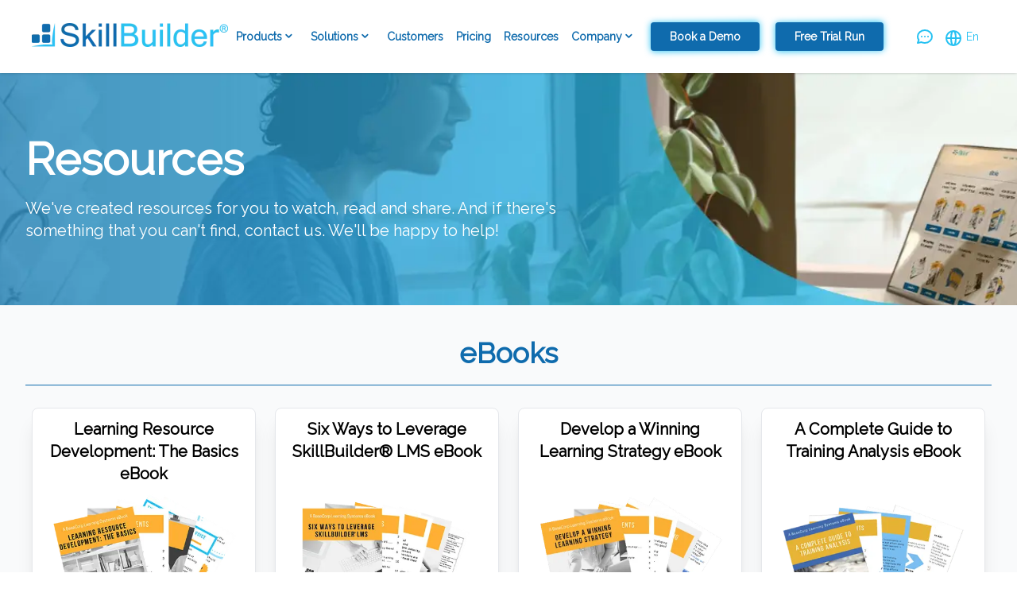

--- FILE ---
content_type: text/html; charset=utf-8
request_url: https://skillbuilderlearning.com/resources
body_size: 17920
content:
<!DOCTYPE html><html lang="en"><head><link rel="alternate" type="application/rss+xml" title="eLearning Blog - SkillBuilder" href="/feed.xml"/><link rel="preconnect" href="https://fonts.gstatic.com" crossorigin /><meta charSet="utf-8"/><meta name="viewport" content="width=device-width, initial-scale=1, minimum-scale=1, maximum-scale=5"/><link rel="canonical" href="https://skillbuilderlearning.com/resources"/><title>Resources | eBooks | Tools | SkillBuilder </title><meta name="description" content="Whatever your need, our free resources can help! At SkillBuilder we’re passionate about helping you find the right solution for your unique training challenges."/><link rel="preload" as="image" imagesrcset="/_next/image?url=%2F_next%2Fstatic%2Fmedia%2Fresources-banner.0c13bc6f.jpg&amp;w=640&amp;q=75 640w, /_next/image?url=%2F_next%2Fstatic%2Fmedia%2Fresources-banner.0c13bc6f.jpg&amp;w=750&amp;q=75 750w, /_next/image?url=%2F_next%2Fstatic%2Fmedia%2Fresources-banner.0c13bc6f.jpg&amp;w=828&amp;q=75 828w, /_next/image?url=%2F_next%2Fstatic%2Fmedia%2Fresources-banner.0c13bc6f.jpg&amp;w=1080&amp;q=75 1080w, /_next/image?url=%2F_next%2Fstatic%2Fmedia%2Fresources-banner.0c13bc6f.jpg&amp;w=1200&amp;q=75 1200w, /_next/image?url=%2F_next%2Fstatic%2Fmedia%2Fresources-banner.0c13bc6f.jpg&amp;w=1920&amp;q=75 1920w, /_next/image?url=%2F_next%2Fstatic%2Fmedia%2Fresources-banner.0c13bc6f.jpg&amp;w=2048&amp;q=75 2048w, /_next/image?url=%2F_next%2Fstatic%2Fmedia%2Fresources-banner.0c13bc6f.jpg&amp;w=3840&amp;q=75 3840w" imagesizes="100vw"/><meta name="next-head-count" content="6"/><link rel="preload" href="/_next/static/css/fe1748b592133ab1.css" as="style"/><link rel="stylesheet" href="/_next/static/css/fe1748b592133ab1.css" data-n-g=""/><noscript data-n-css=""></noscript><script defer="" nomodule="" src="/_next/static/chunks/polyfills-5cd94c89d3acac5f.js"></script><script src="/_next/static/chunks/webpack-cc695c19962ce9d1.js" defer=""></script><script src="/_next/static/chunks/framework-7d488969745094b0.js" defer=""></script><script src="/_next/static/chunks/main-e773185d3a7e1024.js" defer=""></script><script src="/_next/static/chunks/pages/_app-5bc1fa892ba93954.js" defer=""></script><script src="/_next/static/chunks/pages/resources-a5ce798e6d084024.js" defer=""></script><script src="/_next/static/KtRcri75IdvxHa8U4ddvA/_buildManifest.js" defer=""></script><script src="/_next/static/KtRcri75IdvxHa8U4ddvA/_ssgManifest.js" defer=""></script><script src="/_next/static/KtRcri75IdvxHa8U4ddvA/_middlewareManifest.js" defer=""></script><style data-href="https://fonts.googleapis.com/css2?family=Raleway&display=swap">@font-face{font-family:'Raleway';font-style:normal;font-weight:400;font-display:swap;src:url(https://fonts.gstatic.com/l/font?kit=1Ptxg8zYS_SKggPN4iEgvnHyvveLxVvaooCM&skey=30a27f2564731c64&v=v37) format('woff')}@font-face{font-family:'Raleway';font-style:normal;font-weight:400;font-display:swap;src:url(https://fonts.gstatic.com/l/font?kit=1Ptxg8zYS_SKggPN4iEgvnHyvveLxVvaorCFPrcVIT9d0c-dYA&skey=30a27f2564731c64&v=v37) format('woff');unicode-range:U+0460-052F,U+1C80-1C8A,U+20B4,U+2DE0-2DFF,U+A640-A69F,U+FE2E-FE2F}@font-face{font-family:'Raleway';font-style:normal;font-weight:400;font-display:swap;src:url(https://fonts.gstatic.com/l/font?kit=1Ptxg8zYS_SKggPN4iEgvnHyvveLxVvaorCMPrcVIT9d0c-dYA&skey=30a27f2564731c64&v=v37) format('woff');unicode-range:U+0301,U+0400-045F,U+0490-0491,U+04B0-04B1,U+2116}@font-face{font-family:'Raleway';font-style:normal;font-weight:400;font-display:swap;src:url(https://fonts.gstatic.com/l/font?kit=1Ptxg8zYS_SKggPN4iEgvnHyvveLxVvaorCHPrcVIT9d0c-dYA&skey=30a27f2564731c64&v=v37) format('woff');unicode-range:U+0102-0103,U+0110-0111,U+0128-0129,U+0168-0169,U+01A0-01A1,U+01AF-01B0,U+0300-0301,U+0303-0304,U+0308-0309,U+0323,U+0329,U+1EA0-1EF9,U+20AB}@font-face{font-family:'Raleway';font-style:normal;font-weight:400;font-display:swap;src:url(https://fonts.gstatic.com/l/font?kit=1Ptxg8zYS_SKggPN4iEgvnHyvveLxVvaorCGPrcVIT9d0c-dYA&skey=30a27f2564731c64&v=v37) format('woff');unicode-range:U+0100-02BA,U+02BD-02C5,U+02C7-02CC,U+02CE-02D7,U+02DD-02FF,U+0304,U+0308,U+0329,U+1D00-1DBF,U+1E00-1E9F,U+1EF2-1EFF,U+2020,U+20A0-20AB,U+20AD-20C0,U+2113,U+2C60-2C7F,U+A720-A7FF}@font-face{font-family:'Raleway';font-style:normal;font-weight:400;font-display:swap;src:url(https://fonts.gstatic.com/l/font?kit=1Ptxg8zYS_SKggPN4iEgvnHyvveLxVvaorCIPrcVIT9d0c8&skey=30a27f2564731c64&v=v37) format('woff');unicode-range:U+0000-00FF,U+0131,U+0152-0153,U+02BB-02BC,U+02C6,U+02DA,U+02DC,U+0304,U+0308,U+0329,U+2000-206F,U+20AC,U+2122,U+2191,U+2193,U+2212,U+2215,U+FEFF,U+FFFD}</style></head><body class="font-medium"><div id="__next" data-reactroot=""><div class="flex flex-col h-screen justify-between"><nav class="top-0 fixed z-50 text-sm w-full flex flex-wrap items-center justify-between px-2 py-3 navbar-expand-lg bg-white shadow"><div class="container px-0 xl:px-8 flex flex-wrap items-center justify-between"><div class="w-full relative flex items-center justify-between lg:w-auto lg:static lg:block lg:justify-start"><a class="inline-block w-48 xl:w-auto" href="/"><span style="box-sizing:border-box;display:inline-block;overflow:hidden;width:initial;height:initial;background:none;opacity:1;border:0;margin:0;padding:0;position:relative;max-width:100%"><span style="box-sizing:border-box;display:block;width:initial;height:initial;background:none;opacity:1;border:0;margin:0;padding:0;max-width:100%"><img style="display:block;max-width:100%;width:initial;height:initial;background:none;opacity:1;border:0;margin:0;padding:0" alt="" aria-hidden="true" src="[data-uri]"/></span><img alt="SkillBuilder logo" src="[data-uri]" decoding="async" data-nimg="intrinsic" style="position:absolute;top:0;left:0;bottom:0;right:0;box-sizing:border-box;padding:0;border:none;margin:auto;display:block;width:0;height:0;min-width:100%;max-width:100%;min-height:100%;max-height:100%"/><noscript><img alt="SkillBuilder logo" srcSet="/_next/image?url=%2F_next%2Fstatic%2Fmedia%2FSkillBuilderLogo.d23dc018.png&amp;w=256&amp;q=75 1x, /_next/image?url=%2F_next%2Fstatic%2Fmedia%2FSkillBuilderLogo.d23dc018.png&amp;w=640&amp;q=75 2x" src="/_next/image?url=%2F_next%2Fstatic%2Fmedia%2FSkillBuilderLogo.d23dc018.png&amp;w=640&amp;q=75" decoding="async" data-nimg="intrinsic" style="position:absolute;top:0;left:0;bottom:0;right:0;box-sizing:border-box;padding:0;border:none;margin:auto;display:block;width:0;height:0;min-width:100%;max-width:100%;min-height:100%;max-height:100%" loading="lazy"/></noscript></span></a><div class="flex items-center"><div class="lg:hidden"><div class="flex items-center"><a class="text-secondary mr-1" href="/contact-us"><svg aria-hidden="true" focusable="false" data-icon="chat" role="img" xmlns="http://www.w3.org/2000/svg" class="h-6 w-6" fill="none" viewBox="0 0 24 24" stroke="currentColor"><title>Contact Us</title><path stroke-linecap="round" stroke-linejoin="round" stroke-width="2" d="M8 12h.01M12 12h.01M16 12h.01M21 12c0 4.418-4.03 8-9 8a9.863 9.863 0 01-4.255-.949L3 20l1.395-3.72C3.512 15.042 3 13.574 3 12c0-4.418 4.03-8 9-8s9 3.582 9 8z"></path></svg></a></div></div><div class="lg:hidden"><div class="relative"><button type="button" class="text-secondary flex items-left px-2 cursor-pointer rounded-md"><div class="w-4 h-4 mr-3"><svg xmlns="http://www.w3.org/2000/svg" class="h-6 w-6" fill="none" viewBox="0 0 24 24" stroke="currentColor"><path stroke-linecap="round" stroke-linejoin="round" stroke-width="2" d="M21 12a9 9 0 01-9 9m9-9a9 9 0 00-9-9m9 9H3m9 9a9 9 0 01-9-9m9 9c1.657 0 3-4.03 3-9s-1.343-9-3-9m0 18c-1.657 0-3-4.03-3-9s1.343-9 3-9m-9 9a9 9 0 019-9"></path></svg></div><span class="capitalize">en</span></button><div class="w-full bg-white p-1 mt-1 shadow-lg rounded-md hidden"><a class="block capitalize hover:bg-zinc-200 cursor-pointer p-2 rounded-md text-center" href="/fr/resources">fr</a></div></div></div><button class="cursor-pointer leading-none px-3 py-1 border border-solid border-transparent rounded bg-transparent block lg:hidden outline-none focus:outline-none" type="button"><svg aria-hidden="true" focusable="false" data-icon="menu" role="img" xmlns="http://www.w3.org/2000/svg" class="h-6 w-6" fill="none" viewBox="0 0 24 24" stroke="currentColor"><path stroke-linecap="round" stroke-linejoin="round" stroke-width="2" d="M4 6h16M4 12h16M4 18h16"></path></svg></button></div></div><div class="lg:flex flex-grow items-center bg-white lg:bg-opacity-0 lg:shadow-none hidden" id="example-navbar-warning"><ul class="flex flex-col lg:flex-row list-none lg:ml-auto"><li class="flex items-center"><a class="text-primary hover:text-secondary font-bold leading-relaxed inline-block mr-4 py-2 whitespace-nowrap cursor-pointer">Products<svg aria-hidden="true" focusable="false" data-icon="chevron-down" class="h-5 w-5 inline-block" role="img" xmlns="http://www.w3.org/2000/svg" viewBox="0 0 24 24" fill="currentColor"><path fill-rule="evenodd" d="M5.293 7.293a1 1 0 011.414 0L10 10.586l3.293-3.293a1 1 0 111.414 1.414l-4 4a1 1 0 01-1.414 0l-4-4a1 1 0 010-1.414z" clip-rule="evenodd"></path></svg></a><div class="hidden bg-white z-50 float-left py-2 list-none text-left rounded shadow-lg"><a class="py-2 px-4 font-normal block w-full whitespace-nowrap hover:text-primary" href="/products/consulting-implementation-services">Consulting and Implementation Services</a><a class="py-2 px-4 font-normal block w-full whitespace-nowrap hover:text-primary" href="/products/learning-resource-development">Learning Resource Development</a><a class="py-2 px-4 font-normal block w-full whitespace-nowrap hover:text-primary" href="/products/skillbuilderlms">SkillBuilder<sup>®</sup> LMS</a><a class="py-2 px-4 font-normal block w-full whitespace-nowrap hover:text-primary" href="/products/skilling-up">Skilling Up</a><a class="py-2 px-4 font-normal block w-full whitespace-nowrap hover:text-primary" href="/products/skillbuilder-concierge-services">SkillBuilder<sup>®</sup> Concierge Services</a><a href="https://associationsplus.ca" class="py-2 px-4 font-normal block w-full whitespace-nowrap hover:text-primary" target="_blank" rel="noreferrer">Associations Management</a></div></li><li class="flex items-center"><a class="text-primary hover:text-secondary font-bold leading-relaxed inline-block mr-4 py-2 whitespace-nowrap cursor-pointer">Solutions<svg aria-hidden="true" focusable="false" data-icon="chevron-down" class="h-5 w-5 inline-block" role="img" xmlns="http://www.w3.org/2000/svg" viewBox="0 0 24 24" fill="currentColor"><path fill-rule="evenodd" d="M5.293 7.293a1 1 0 011.414 0L10 10.586l3.293-3.293a1 1 0 111.414 1.414l-4 4a1 1 0 01-1.414 0l-4-4a1 1 0 010-1.414z" clip-rule="evenodd"></path></svg></a><div class="hidden bg-white z-50 float-left py-2 list-none text-left rounded shadow-lg min-w-48"><div class="block sm:flex mb-4"><div class="w-1/2"><span class="pt-2 pb-0 px-4 font-bold block w-full whitespace-nowrap">Learning</span><a class="py-2 px-4 font-normal block w-full whitespace-nowrap hover:text-primary" href="/solutions/professional-accreditation">Professional Accreditation</a><a class="py-2 px-4 font-normal block w-full whitespace-nowrap hover:text-primary" href="/solutions/learning-development">eLearning Development</a><a class="py-2 px-4 font-normal block w-full whitespace-nowrap hover:text-primary" href="/solutions/onboarding">Onboarding</a><a class="py-2 px-4 font-normal block w-full whitespace-nowrap hover:text-primary" href="/solutions/training">On-the-Job Training</a><a class="py-2 px-4 font-normal block w-full whitespace-nowrap hover:text-primary" href="/solutions/certifications">Regulated Certifications</a><a class="py-2 px-4 font-normal block w-full whitespace-nowrap hover:text-primary" href="/solutions/skillbuilder-partnership-program">SkillBuilder<sup>®</sup> LMS Partnership Program</a></div><div class="w-1/2"><span class="pt-2 pb-0 px-4 font-bold block w-full whitespace-nowrap">Management</span><a class="py-2 px-4 font-normal block w-full whitespace-nowrap hover:text-primary" href="/solutions/tracking-reporting">Tracking and Reporting</a><a class="py-2 px-4 font-normal block w-full whitespace-nowrap hover:text-primary" href="/solutions/admin-support">Administrative Support</a><a class="py-2 px-4 font-normal block w-full whitespace-nowrap bg-transparent" href="/solutions/associations-management">Associations Management</a><a class="py-2 px-4 font-normal block w-full whitespace-nowrap bg-transparent" href="/solutions/governance">Governance</a></div></div></div></li><li class="flex items-center"><a class="text-primary hover:text-secondary font-bold leading-relaxed inline-block mr-4 py-2 whitespace-nowrap cursor-pointer" href="/customer-success-stories">Customers</a></li><li class="flex items-center"><a class="text-primary hover:text-secondary font-bold leading-relaxed inline-block mr-4 py-2 whitespace-nowrap cursor-pointer" href="/pricing">Pricing</a></li><li class="flex items-center"><a class="text-primary hover:text-secondary font-bold leading-relaxed inline-block mr-4 py-2 whitespace-nowrap cursor-pointer" href="/resources">Resources</a></li><li class="flex items-center"><a class="text-primary hover:text-secondary font-bold leading-relaxed inline-block mr-4 py-2 whitespace-nowrap cursor-pointer">Company<svg aria-hidden="true" focusable="false" data-icon="chevron-down" class="h-5 w-5 inline-block" role="img" xmlns="http://www.w3.org/2000/svg" viewBox="0 0 24 24" fill="currentColor"><path fill-rule="evenodd" d="M5.293 7.293a1 1 0 011.414 0L10 10.586l3.293-3.293a1 1 0 111.414 1.414l-4 4a1 1 0 01-1.414 0l-4-4a1 1 0 010-1.414z" clip-rule="evenodd"></path></svg></a><div class="hidden bg-white z-50 float-left py-2 list-none text-left rounded shadow-lg min-w-48 border-t"><a class="py-2 px-4 font-normal block w-full whitespace-nowrap hover:text-primary" href="/company/who-we-are">Who We Are</a><a class="py-2 px-4 font-normal block w-full whitespace-nowrap hover:text-primary" href="/company/our-team">Our Team</a><a class="py-2 px-4 font-normal block w-full whitespace-nowrap hover:text-primary" href="/company/our-skillbuilders">Our SkillBuilders</a><a class="py-2 px-4 font-normal block w-full whitespace-nowrap hover:text-primary" href="/portfolio">Our Portfolio</a></div></li><li class="flex items-center"><div class="relative my-4 mr-5"><div class="absolute inset-0 bg-secondary rounded blur-sm animate-tilt"></div><button class="relative bg-primary hover:bg-secondary text-white font-bold px-6 py-2 rounded ease-linear transition-all duration-150" type="button" href="/demo-request">Book a Demo</button></div></li><li class="flex items-center"><div class="relative my-4"><div class="absolute inset-0 bg-secondary rounded blur-sm animate-tilt"></div><button class="relative bg-primary hover:bg-secondary text-white font-bold px-6 py-2 rounded ease-linear transition-all duration-150" type="button" href="/trial-run">Free Trial Run</button></div></li><li class="hidden lg:flex items-center ml-5 xl:ml-10"><div class="flex items-center"><a class="text-secondary mr-1" href="/contact-us"><svg aria-hidden="true" focusable="false" data-icon="chat" role="img" xmlns="http://www.w3.org/2000/svg" class="h-6 w-6" fill="none" viewBox="0 0 24 24" stroke="currentColor"><title>Contact Us</title><path stroke-linecap="round" stroke-linejoin="round" stroke-width="2" d="M8 12h.01M12 12h.01M16 12h.01M21 12c0 4.418-4.03 8-9 8a9.863 9.863 0 01-4.255-.949L3 20l1.395-3.72C3.512 15.042 3 13.574 3 12c0-4.418 4.03-8 9-8s9 3.582 9 8z"></path></svg></a></div></li><li class="hidden lg:flex items-center"><div class="relative"><button type="button" class="text-secondary flex items-left px-2 cursor-pointer rounded-md"><div class="w-4 h-4 mr-3"><svg xmlns="http://www.w3.org/2000/svg" class="h-6 w-6" fill="none" viewBox="0 0 24 24" stroke="currentColor"><path stroke-linecap="round" stroke-linejoin="round" stroke-width="2" d="M21 12a9 9 0 01-9 9m9-9a9 9 0 00-9-9m9 9H3m9 9a9 9 0 01-9-9m9 9c1.657 0 3-4.03 3-9s-1.343-9-3-9m0 18c-1.657 0-3-4.03-3-9s1.343-9 3-9m-9 9a9 9 0 019-9"></path></svg></div><span class="capitalize">en</span></button><div class="w-full bg-white p-1 mt-1 shadow-lg rounded-md hidden"><a class="block capitalize hover:bg-zinc-200 cursor-pointer p-2 rounded-md text-center" href="/fr/resources">fr</a></div></div></li></ul></div></div></nav><div style="opacity:0"><main class="mb-auto mt-[60px] lg:mt-[92px] xl:mt-[92px]"><div class="relative"><span style="box-sizing:border-box;display:block;overflow:hidden;width:initial;height:initial;background:none;opacity:1;border:0;margin:0;padding:0;position:absolute;top:0;left:0;bottom:0;right:0"><img alt="resources banner image" sizes="100vw" srcSet="/_next/image?url=%2F_next%2Fstatic%2Fmedia%2Fresources-banner.0c13bc6f.jpg&amp;w=640&amp;q=75 640w, /_next/image?url=%2F_next%2Fstatic%2Fmedia%2Fresources-banner.0c13bc6f.jpg&amp;w=750&amp;q=75 750w, /_next/image?url=%2F_next%2Fstatic%2Fmedia%2Fresources-banner.0c13bc6f.jpg&amp;w=828&amp;q=75 828w, /_next/image?url=%2F_next%2Fstatic%2Fmedia%2Fresources-banner.0c13bc6f.jpg&amp;w=1080&amp;q=75 1080w, /_next/image?url=%2F_next%2Fstatic%2Fmedia%2Fresources-banner.0c13bc6f.jpg&amp;w=1200&amp;q=75 1200w, /_next/image?url=%2F_next%2Fstatic%2Fmedia%2Fresources-banner.0c13bc6f.jpg&amp;w=1920&amp;q=75 1920w, /_next/image?url=%2F_next%2Fstatic%2Fmedia%2Fresources-banner.0c13bc6f.jpg&amp;w=2048&amp;q=75 2048w, /_next/image?url=%2F_next%2Fstatic%2Fmedia%2Fresources-banner.0c13bc6f.jpg&amp;w=3840&amp;q=75 3840w" src="/_next/image?url=%2F_next%2Fstatic%2Fmedia%2Fresources-banner.0c13bc6f.jpg&amp;w=3840&amp;q=75" decoding="async" data-nimg="fill" class="z-0 object-left md:object-[50%]" style="position:absolute;top:0;left:0;bottom:0;right:0;box-sizing:border-box;padding:0;border:none;margin:auto;display:block;width:0;height:0;min-width:100%;max-width:100%;min-height:100%;max-height:100%;object-fit:cover"/><noscript><img alt="resources banner image" sizes="100vw" srcSet="/_next/image?url=%2F_next%2Fstatic%2Fmedia%2Fresources-banner.0c13bc6f.jpg&amp;w=640&amp;q=75 640w, /_next/image?url=%2F_next%2Fstatic%2Fmedia%2Fresources-banner.0c13bc6f.jpg&amp;w=750&amp;q=75 750w, /_next/image?url=%2F_next%2Fstatic%2Fmedia%2Fresources-banner.0c13bc6f.jpg&amp;w=828&amp;q=75 828w, /_next/image?url=%2F_next%2Fstatic%2Fmedia%2Fresources-banner.0c13bc6f.jpg&amp;w=1080&amp;q=75 1080w, /_next/image?url=%2F_next%2Fstatic%2Fmedia%2Fresources-banner.0c13bc6f.jpg&amp;w=1200&amp;q=75 1200w, /_next/image?url=%2F_next%2Fstatic%2Fmedia%2Fresources-banner.0c13bc6f.jpg&amp;w=1920&amp;q=75 1920w, /_next/image?url=%2F_next%2Fstatic%2Fmedia%2Fresources-banner.0c13bc6f.jpg&amp;w=2048&amp;q=75 2048w, /_next/image?url=%2F_next%2Fstatic%2Fmedia%2Fresources-banner.0c13bc6f.jpg&amp;w=3840&amp;q=75 3840w" src="/_next/image?url=%2F_next%2Fstatic%2Fmedia%2Fresources-banner.0c13bc6f.jpg&amp;w=3840&amp;q=75" decoding="async" data-nimg="fill" style="position:absolute;top:0;left:0;bottom:0;right:0;box-sizing:border-box;padding:0;border:none;margin:auto;display:block;width:0;height:0;min-width:100%;max-width:100%;min-height:100%;max-height:100%;object-fit:cover" class="z-0 object-left md:object-[50%]" loading="lazy"/></noscript></span><div class="relative container py-5 md:py-10 xl:py-20 text-white"><div class="md:w-3/5 text-center md:text-left"><h1 class="heading1 mb-2 md:mb-5">Resources</h1><p class="text-base md:text-lg xl:text-xl">We&#x27;ve created resources for you to watch, read and share. And if there&#x27;s something that you can&#x27;t find, contact us. We&#x27;ll be happy to help!</p></div></div></div><div class="bg-gray-50"><div class="container py-10"><h2 class="heading2 text-center text-primary border-b border-primary pb-5 mb-5">eBooks</h2><div class="grid grid-cols-1 sm:grid-cols-2 md:grid-cols-3 lg:grid-cols-4 2xl:grid-cols-5 gap-2"><div class="cursor-pointer bg-white border rounded-lg shadow-xl m-2 p-3 transform transition duration-150 hover:scale-105" href="/resources/learning-resource-development-the-basics-ebook"><div class="flex flex-col h-full"><h3 class="grow font-bold text-base xl:text-xl text-center">Learning Resource Development: The Basics eBook</h3><div class="flex-none text-center m-3"><span style="box-sizing:border-box;display:inline-block;overflow:hidden;width:initial;height:initial;background:none;opacity:1;border:0;margin:0;padding:0;position:relative;max-width:100%"><span style="box-sizing:border-box;display:block;width:initial;height:initial;background:none;opacity:1;border:0;margin:0;padding:0;max-width:100%"><img style="display:block;max-width:100%;width:initial;height:initial;background:none;opacity:1;border:0;margin:0;padding:0" alt="" aria-hidden="true" src="[data-uri]"/></span><img alt="Learning Resource Development: The Basics eBook" src="[data-uri]" decoding="async" data-nimg="intrinsic" style="position:absolute;top:0;left:0;bottom:0;right:0;box-sizing:border-box;padding:0;border:none;margin:auto;display:block;width:0;height:0;min-width:100%;max-width:100%;min-height:100%;max-height:100%"/><noscript><img alt="Learning Resource Development: The Basics eBook" srcSet="/_next/image?url=%2Fimages%2Fresources%2Flearning-resource-development-the-basics-ebook.png&amp;w=384&amp;q=75 1x, /_next/image?url=%2Fimages%2Fresources%2Flearning-resource-development-the-basics-ebook.png&amp;w=640&amp;q=75 2x" src="/_next/image?url=%2Fimages%2Fresources%2Flearning-resource-development-the-basics-ebook.png&amp;w=640&amp;q=75" decoding="async" data-nimg="intrinsic" style="position:absolute;top:0;left:0;bottom:0;right:0;box-sizing:border-box;padding:0;border:none;margin:auto;display:block;width:0;height:0;min-width:100%;max-width:100%;min-height:100%;max-height:100%" loading="lazy"/></noscript></span></div><div class="flex-none"><button class="btn-primary w-full text-base px-0">Download Now</button></div></div></div><div class="cursor-pointer bg-white border rounded-lg shadow-xl m-2 p-3 transform transition duration-150 hover:scale-105" href="/resources/six-ways-to-leverage-skillbuilder-lms-ebook"><div class="flex flex-col h-full"><h3 class="grow font-bold text-base xl:text-xl text-center">Six Ways to Leverage SkillBuilder® LMS eBook</h3><div class="flex-none text-center m-3"><span style="box-sizing:border-box;display:inline-block;overflow:hidden;width:initial;height:initial;background:none;opacity:1;border:0;margin:0;padding:0;position:relative;max-width:100%"><span style="box-sizing:border-box;display:block;width:initial;height:initial;background:none;opacity:1;border:0;margin:0;padding:0;max-width:100%"><img style="display:block;max-width:100%;width:initial;height:initial;background:none;opacity:1;border:0;margin:0;padding:0" alt="" aria-hidden="true" src="[data-uri]"/></span><img alt="Six Ways to Leverage SkillBuilder® LMS eBook" src="[data-uri]" decoding="async" data-nimg="intrinsic" style="position:absolute;top:0;left:0;bottom:0;right:0;box-sizing:border-box;padding:0;border:none;margin:auto;display:block;width:0;height:0;min-width:100%;max-width:100%;min-height:100%;max-height:100%"/><noscript><img alt="Six Ways to Leverage SkillBuilder® LMS eBook" srcSet="/_next/image?url=%2Fimages%2Fresources%2Fsix-ways-to-leverage-skillbuilder-lms-ebook.png&amp;w=384&amp;q=75 1x, /_next/image?url=%2Fimages%2Fresources%2Fsix-ways-to-leverage-skillbuilder-lms-ebook.png&amp;w=640&amp;q=75 2x" src="/_next/image?url=%2Fimages%2Fresources%2Fsix-ways-to-leverage-skillbuilder-lms-ebook.png&amp;w=640&amp;q=75" decoding="async" data-nimg="intrinsic" style="position:absolute;top:0;left:0;bottom:0;right:0;box-sizing:border-box;padding:0;border:none;margin:auto;display:block;width:0;height:0;min-width:100%;max-width:100%;min-height:100%;max-height:100%" loading="lazy"/></noscript></span></div><div class="flex-none"><button class="btn-primary w-full text-base px-0">Download Now</button></div></div></div><div class="cursor-pointer bg-white border rounded-lg shadow-xl m-2 p-3 transform transition duration-150 hover:scale-105" href="/resources/develop-winning-learning-strategy-ebook"><div class="flex flex-col h-full"><h3 class="grow font-bold text-base xl:text-xl text-center">Develop a Winning Learning Strategy eBook</h3><div class="flex-none text-center m-3"><span style="box-sizing:border-box;display:inline-block;overflow:hidden;width:initial;height:initial;background:none;opacity:1;border:0;margin:0;padding:0;position:relative;max-width:100%"><span style="box-sizing:border-box;display:block;width:initial;height:initial;background:none;opacity:1;border:0;margin:0;padding:0;max-width:100%"><img style="display:block;max-width:100%;width:initial;height:initial;background:none;opacity:1;border:0;margin:0;padding:0" alt="" aria-hidden="true" src="[data-uri]"/></span><img alt="Develop a Winning Learning Strategy eBook" src="[data-uri]" decoding="async" data-nimg="intrinsic" style="position:absolute;top:0;left:0;bottom:0;right:0;box-sizing:border-box;padding:0;border:none;margin:auto;display:block;width:0;height:0;min-width:100%;max-width:100%;min-height:100%;max-height:100%"/><noscript><img alt="Develop a Winning Learning Strategy eBook" srcSet="/_next/image?url=%2Fimages%2Fresources%2Fdevelop-winning-learning-strategy-ebook.png&amp;w=384&amp;q=75 1x, /_next/image?url=%2Fimages%2Fresources%2Fdevelop-winning-learning-strategy-ebook.png&amp;w=640&amp;q=75 2x" src="/_next/image?url=%2Fimages%2Fresources%2Fdevelop-winning-learning-strategy-ebook.png&amp;w=640&amp;q=75" decoding="async" data-nimg="intrinsic" style="position:absolute;top:0;left:0;bottom:0;right:0;box-sizing:border-box;padding:0;border:none;margin:auto;display:block;width:0;height:0;min-width:100%;max-width:100%;min-height:100%;max-height:100%" loading="lazy"/></noscript></span></div><div class="flex-none"><button class="btn-primary w-full text-base px-0">Download Now</button></div></div></div><div class="cursor-pointer bg-white border rounded-lg shadow-xl m-2 p-3 transform transition duration-150 hover:scale-105" href="/resources/complete-guide-training-analysis-ebook"><div class="flex flex-col h-full"><h3 class="grow font-bold text-base xl:text-xl text-center">A Complete Guide to Training Analysis eBook</h3><div class="flex-none text-center m-3"><span style="box-sizing:border-box;display:inline-block;overflow:hidden;width:initial;height:initial;background:none;opacity:1;border:0;margin:0;padding:0;position:relative;max-width:100%"><span style="box-sizing:border-box;display:block;width:initial;height:initial;background:none;opacity:1;border:0;margin:0;padding:0;max-width:100%"><img style="display:block;max-width:100%;width:initial;height:initial;background:none;opacity:1;border:0;margin:0;padding:0" alt="" aria-hidden="true" src="[data-uri]"/></span><img alt="A Complete Guide to Training Analysis eBook" src="[data-uri]" decoding="async" data-nimg="intrinsic" style="position:absolute;top:0;left:0;bottom:0;right:0;box-sizing:border-box;padding:0;border:none;margin:auto;display:block;width:0;height:0;min-width:100%;max-width:100%;min-height:100%;max-height:100%"/><noscript><img alt="A Complete Guide to Training Analysis eBook" srcSet="/_next/image?url=%2Fimages%2Fresources%2Fcomplete-guide-training-analysis-ebook.png&amp;w=384&amp;q=75 1x, /_next/image?url=%2Fimages%2Fresources%2Fcomplete-guide-training-analysis-ebook.png&amp;w=640&amp;q=75 2x" src="/_next/image?url=%2Fimages%2Fresources%2Fcomplete-guide-training-analysis-ebook.png&amp;w=640&amp;q=75" decoding="async" data-nimg="intrinsic" style="position:absolute;top:0;left:0;bottom:0;right:0;box-sizing:border-box;padding:0;border:none;margin:auto;display:block;width:0;height:0;min-width:100%;max-width:100%;min-height:100%;max-height:100%" loading="lazy"/></noscript></span></div><div class="flex-none"><button class="btn-primary w-full text-base px-0">Download Now</button></div></div></div><div class="cursor-pointer bg-white border rounded-lg shadow-xl m-2 p-3 transform transition duration-150 hover:scale-105" href="/resources/lms-vendor-comparison-ebook"><div class="flex flex-col h-full"><h3 class="grow font-bold text-base xl:text-xl text-center">LMS Vendor Comparison eBook</h3><div class="flex-none text-center m-3"><span style="box-sizing:border-box;display:inline-block;overflow:hidden;width:initial;height:initial;background:none;opacity:1;border:0;margin:0;padding:0;position:relative;max-width:100%"><span style="box-sizing:border-box;display:block;width:initial;height:initial;background:none;opacity:1;border:0;margin:0;padding:0;max-width:100%"><img style="display:block;max-width:100%;width:initial;height:initial;background:none;opacity:1;border:0;margin:0;padding:0" alt="" aria-hidden="true" src="[data-uri]"/></span><img alt="LMS Vendor Comparison eBook" src="[data-uri]" decoding="async" data-nimg="intrinsic" style="position:absolute;top:0;left:0;bottom:0;right:0;box-sizing:border-box;padding:0;border:none;margin:auto;display:block;width:0;height:0;min-width:100%;max-width:100%;min-height:100%;max-height:100%"/><noscript><img alt="LMS Vendor Comparison eBook" srcSet="/_next/image?url=%2Fimages%2Fresources%2Flms-vendor-comparison-ebook.png&amp;w=384&amp;q=75 1x, /_next/image?url=%2Fimages%2Fresources%2Flms-vendor-comparison-ebook.png&amp;w=640&amp;q=75 2x" src="/_next/image?url=%2Fimages%2Fresources%2Flms-vendor-comparison-ebook.png&amp;w=640&amp;q=75" decoding="async" data-nimg="intrinsic" style="position:absolute;top:0;left:0;bottom:0;right:0;box-sizing:border-box;padding:0;border:none;margin:auto;display:block;width:0;height:0;min-width:100%;max-width:100%;min-height:100%;max-height:100%" loading="lazy"/></noscript></span></div><div class="flex-none"><button class="btn-primary w-full text-base px-0">Download Now</button></div></div></div><div class="cursor-pointer bg-white border rounded-lg shadow-xl m-2 p-3 transform transition duration-150 hover:scale-105" href="/resources/measuring-training-effectiveness-ebook"><div class="flex flex-col h-full"><h3 class="grow font-bold text-base xl:text-xl text-center">Measuring Training Effectiveness eBook</h3><div class="flex-none text-center m-3"><span style="box-sizing:border-box;display:inline-block;overflow:hidden;width:initial;height:initial;background:none;opacity:1;border:0;margin:0;padding:0;position:relative;max-width:100%"><span style="box-sizing:border-box;display:block;width:initial;height:initial;background:none;opacity:1;border:0;margin:0;padding:0;max-width:100%"><img style="display:block;max-width:100%;width:initial;height:initial;background:none;opacity:1;border:0;margin:0;padding:0" alt="" aria-hidden="true" src="[data-uri]"/></span><img alt="Measuring Training Effectiveness eBook" src="[data-uri]" decoding="async" data-nimg="intrinsic" style="position:absolute;top:0;left:0;bottom:0;right:0;box-sizing:border-box;padding:0;border:none;margin:auto;display:block;width:0;height:0;min-width:100%;max-width:100%;min-height:100%;max-height:100%"/><noscript><img alt="Measuring Training Effectiveness eBook" srcSet="/_next/image?url=%2Fimages%2Fresources%2Fmeasuring-training-effectiveness-ebook.png&amp;w=384&amp;q=75 1x, /_next/image?url=%2Fimages%2Fresources%2Fmeasuring-training-effectiveness-ebook.png&amp;w=640&amp;q=75 2x" src="/_next/image?url=%2Fimages%2Fresources%2Fmeasuring-training-effectiveness-ebook.png&amp;w=640&amp;q=75" decoding="async" data-nimg="intrinsic" style="position:absolute;top:0;left:0;bottom:0;right:0;box-sizing:border-box;padding:0;border:none;margin:auto;display:block;width:0;height:0;min-width:100%;max-width:100%;min-height:100%;max-height:100%" loading="lazy"/></noscript></span></div><div class="flex-none"><button class="btn-primary w-full text-base px-0">Download Now</button></div></div></div><div class="cursor-pointer bg-white border rounded-lg shadow-xl m-2 p-3 transform transition duration-150 hover:scale-105" href="/resources/optimizing-competency-based-learning-ebook"><div class="flex flex-col h-full"><h3 class="grow font-bold text-base xl:text-xl text-center">Optimizing Competency-Based Learning eBook</h3><div class="flex-none text-center m-3"><span style="box-sizing:border-box;display:inline-block;overflow:hidden;width:initial;height:initial;background:none;opacity:1;border:0;margin:0;padding:0;position:relative;max-width:100%"><span style="box-sizing:border-box;display:block;width:initial;height:initial;background:none;opacity:1;border:0;margin:0;padding:0;max-width:100%"><img style="display:block;max-width:100%;width:initial;height:initial;background:none;opacity:1;border:0;margin:0;padding:0" alt="" aria-hidden="true" src="[data-uri]"/></span><img alt="Optimizing Competency-Based Learning eBook" src="[data-uri]" decoding="async" data-nimg="intrinsic" style="position:absolute;top:0;left:0;bottom:0;right:0;box-sizing:border-box;padding:0;border:none;margin:auto;display:block;width:0;height:0;min-width:100%;max-width:100%;min-height:100%;max-height:100%"/><noscript><img alt="Optimizing Competency-Based Learning eBook" srcSet="/_next/image?url=%2Fimages%2Fresources%2Foptimizing-competency-based-learning-ebook.png&amp;w=384&amp;q=75 1x, /_next/image?url=%2Fimages%2Fresources%2Foptimizing-competency-based-learning-ebook.png&amp;w=640&amp;q=75 2x" src="/_next/image?url=%2Fimages%2Fresources%2Foptimizing-competency-based-learning-ebook.png&amp;w=640&amp;q=75" decoding="async" data-nimg="intrinsic" style="position:absolute;top:0;left:0;bottom:0;right:0;box-sizing:border-box;padding:0;border:none;margin:auto;display:block;width:0;height:0;min-width:100%;max-width:100%;min-height:100%;max-height:100%" loading="lazy"/></noscript></span></div><div class="flex-none"><button class="btn-primary w-full text-base px-0">Download Now</button></div></div></div><div class="cursor-pointer bg-white border rounded-lg shadow-xl m-2 p-3 transform transition duration-150 hover:scale-105" href="/resources/basecorp-ebookshelf-series"><div class="flex flex-col h-full"><h3 class="grow font-bold text-base xl:text-xl text-center">BaseCorp eBookshelf Series</h3><div class="flex-none text-center m-3"><span style="box-sizing:border-box;display:inline-block;overflow:hidden;width:initial;height:initial;background:none;opacity:1;border:0;margin:0;padding:0;position:relative;max-width:100%"><span style="box-sizing:border-box;display:block;width:initial;height:initial;background:none;opacity:1;border:0;margin:0;padding:0;max-width:100%"><img style="display:block;max-width:100%;width:initial;height:initial;background:none;opacity:1;border:0;margin:0;padding:0" alt="" aria-hidden="true" src="[data-uri]"/></span><img alt="BaseCorp eBookshelf Series" src="[data-uri]" decoding="async" data-nimg="intrinsic" style="position:absolute;top:0;left:0;bottom:0;right:0;box-sizing:border-box;padding:0;border:none;margin:auto;display:block;width:0;height:0;min-width:100%;max-width:100%;min-height:100%;max-height:100%"/><noscript><img alt="BaseCorp eBookshelf Series" srcSet="/_next/image?url=%2Fimages%2Fresources%2Fbasecorp-ebookshelf-series.png&amp;w=384&amp;q=75 1x, /_next/image?url=%2Fimages%2Fresources%2Fbasecorp-ebookshelf-series.png&amp;w=640&amp;q=75 2x" src="/_next/image?url=%2Fimages%2Fresources%2Fbasecorp-ebookshelf-series.png&amp;w=640&amp;q=75" decoding="async" data-nimg="intrinsic" style="position:absolute;top:0;left:0;bottom:0;right:0;box-sizing:border-box;padding:0;border:none;margin:auto;display:block;width:0;height:0;min-width:100%;max-width:100%;min-height:100%;max-height:100%" loading="lazy"/></noscript></span></div><div class="flex-none"><button class="btn-primary w-full text-base px-0">Download Now</button></div></div></div><div class="cursor-pointer bg-white border rounded-lg shadow-xl m-2 p-3 transform transition duration-150 hover:scale-105" href="/resources/building-business-case-for-elearning-ebook"><div class="flex flex-col h-full"><h3 class="grow font-bold text-base xl:text-xl text-center">Building a Business Case for eLearning eBook</h3><div class="flex-none text-center m-3"><span style="box-sizing:border-box;display:inline-block;overflow:hidden;width:initial;height:initial;background:none;opacity:1;border:0;margin:0;padding:0;position:relative;max-width:100%"><span style="box-sizing:border-box;display:block;width:initial;height:initial;background:none;opacity:1;border:0;margin:0;padding:0;max-width:100%"><img style="display:block;max-width:100%;width:initial;height:initial;background:none;opacity:1;border:0;margin:0;padding:0" alt="" aria-hidden="true" src="[data-uri]"/></span><img alt="Building a Business Case for eLearning eBook" src="[data-uri]" decoding="async" data-nimg="intrinsic" style="position:absolute;top:0;left:0;bottom:0;right:0;box-sizing:border-box;padding:0;border:none;margin:auto;display:block;width:0;height:0;min-width:100%;max-width:100%;min-height:100%;max-height:100%"/><noscript><img alt="Building a Business Case for eLearning eBook" srcSet="/_next/image?url=%2Fimages%2Fresources%2Fbuilding-business-case-for-elearning-ebook.png&amp;w=384&amp;q=75 1x, /_next/image?url=%2Fimages%2Fresources%2Fbuilding-business-case-for-elearning-ebook.png&amp;w=640&amp;q=75 2x" src="/_next/image?url=%2Fimages%2Fresources%2Fbuilding-business-case-for-elearning-ebook.png&amp;w=640&amp;q=75" decoding="async" data-nimg="intrinsic" style="position:absolute;top:0;left:0;bottom:0;right:0;box-sizing:border-box;padding:0;border:none;margin:auto;display:block;width:0;height:0;min-width:100%;max-width:100%;min-height:100%;max-height:100%" loading="lazy"/></noscript></span></div><div class="flex-none"><button class="btn-primary w-full text-base px-0">Download Now</button></div></div></div><div class="cursor-pointer bg-white border rounded-lg shadow-xl m-2 p-3 transform transition duration-150 hover:scale-105" href="/resources/creating-an-effective-rfp-for-your-lms-project-ebook"><div class="flex flex-col h-full"><h3 class="grow font-bold text-base xl:text-xl text-center">Creating an Effective RFP for Your LMS Project eBook</h3><div class="flex-none text-center m-3"><span style="box-sizing:border-box;display:inline-block;overflow:hidden;width:initial;height:initial;background:none;opacity:1;border:0;margin:0;padding:0;position:relative;max-width:100%"><span style="box-sizing:border-box;display:block;width:initial;height:initial;background:none;opacity:1;border:0;margin:0;padding:0;max-width:100%"><img style="display:block;max-width:100%;width:initial;height:initial;background:none;opacity:1;border:0;margin:0;padding:0" alt="" aria-hidden="true" src="[data-uri]"/></span><img alt="Creating an Effective RFP for Your LMS Project eBook" src="[data-uri]" decoding="async" data-nimg="intrinsic" style="position:absolute;top:0;left:0;bottom:0;right:0;box-sizing:border-box;padding:0;border:none;margin:auto;display:block;width:0;height:0;min-width:100%;max-width:100%;min-height:100%;max-height:100%"/><noscript><img alt="Creating an Effective RFP for Your LMS Project eBook" srcSet="/_next/image?url=%2Fimages%2Fresources%2Fcreating-an-effective-rfp-for-your-lms-project-ebook.png&amp;w=384&amp;q=75 1x, /_next/image?url=%2Fimages%2Fresources%2Fcreating-an-effective-rfp-for-your-lms-project-ebook.png&amp;w=640&amp;q=75 2x" src="/_next/image?url=%2Fimages%2Fresources%2Fcreating-an-effective-rfp-for-your-lms-project-ebook.png&amp;w=640&amp;q=75" decoding="async" data-nimg="intrinsic" style="position:absolute;top:0;left:0;bottom:0;right:0;box-sizing:border-box;padding:0;border:none;margin:auto;display:block;width:0;height:0;min-width:100%;max-width:100%;min-height:100%;max-height:100%" loading="lazy"/></noscript></span></div><div class="flex-none"><button class="btn-primary w-full text-base px-0">Download Now</button></div></div></div><div class="cursor-pointer bg-white border rounded-lg shadow-xl m-2 p-3 transform transition duration-150 hover:scale-105" href="/resources/easy-guide-to-successful-lms-implementation-ebook"><div class="flex flex-col h-full"><h3 class="grow font-bold text-base xl:text-xl text-center">Easy Guide to Successful LMS Implementation eBook</h3><div class="flex-none text-center m-3"><span style="box-sizing:border-box;display:inline-block;overflow:hidden;width:initial;height:initial;background:none;opacity:1;border:0;margin:0;padding:0;position:relative;max-width:100%"><span style="box-sizing:border-box;display:block;width:initial;height:initial;background:none;opacity:1;border:0;margin:0;padding:0;max-width:100%"><img style="display:block;max-width:100%;width:initial;height:initial;background:none;opacity:1;border:0;margin:0;padding:0" alt="" aria-hidden="true" src="[data-uri]"/></span><img alt="Easy Guide to Successful LMS Implementation eBook" src="[data-uri]" decoding="async" data-nimg="intrinsic" style="position:absolute;top:0;left:0;bottom:0;right:0;box-sizing:border-box;padding:0;border:none;margin:auto;display:block;width:0;height:0;min-width:100%;max-width:100%;min-height:100%;max-height:100%"/><noscript><img alt="Easy Guide to Successful LMS Implementation eBook" srcSet="/_next/image?url=%2Fimages%2Fresources%2Feasy-guide-to-successful-lms-implementation-ebook.png&amp;w=384&amp;q=75 1x, /_next/image?url=%2Fimages%2Fresources%2Feasy-guide-to-successful-lms-implementation-ebook.png&amp;w=640&amp;q=75 2x" src="/_next/image?url=%2Fimages%2Fresources%2Feasy-guide-to-successful-lms-implementation-ebook.png&amp;w=640&amp;q=75" decoding="async" data-nimg="intrinsic" style="position:absolute;top:0;left:0;bottom:0;right:0;box-sizing:border-box;padding:0;border:none;margin:auto;display:block;width:0;height:0;min-width:100%;max-width:100%;min-height:100%;max-height:100%" loading="lazy"/></noscript></span></div><div class="flex-none"><button class="btn-primary w-full text-base px-0">Download Now</button></div></div></div><div class="cursor-pointer bg-white border rounded-lg shadow-xl m-2 p-3 transform transition duration-150 hover:scale-105" href="/resources/lms-buying-guide-ebook"><div class="flex flex-col h-full"><h3 class="grow font-bold text-base xl:text-xl text-center">LMS Buying Guide eBook</h3><div class="flex-none text-center m-3"><span style="box-sizing:border-box;display:inline-block;overflow:hidden;width:initial;height:initial;background:none;opacity:1;border:0;margin:0;padding:0;position:relative;max-width:100%"><span style="box-sizing:border-box;display:block;width:initial;height:initial;background:none;opacity:1;border:0;margin:0;padding:0;max-width:100%"><img style="display:block;max-width:100%;width:initial;height:initial;background:none;opacity:1;border:0;margin:0;padding:0" alt="" aria-hidden="true" src="[data-uri]"/></span><img alt="LMS Buying Guide eBook" src="[data-uri]" decoding="async" data-nimg="intrinsic" style="position:absolute;top:0;left:0;bottom:0;right:0;box-sizing:border-box;padding:0;border:none;margin:auto;display:block;width:0;height:0;min-width:100%;max-width:100%;min-height:100%;max-height:100%"/><noscript><img alt="LMS Buying Guide eBook" srcSet="/_next/image?url=%2Fimages%2Fresources%2Flms-buying-guide-ebook.png&amp;w=384&amp;q=75 1x, /_next/image?url=%2Fimages%2Fresources%2Flms-buying-guide-ebook.png&amp;w=640&amp;q=75 2x" src="/_next/image?url=%2Fimages%2Fresources%2Flms-buying-guide-ebook.png&amp;w=640&amp;q=75" decoding="async" data-nimg="intrinsic" style="position:absolute;top:0;left:0;bottom:0;right:0;box-sizing:border-box;padding:0;border:none;margin:auto;display:block;width:0;height:0;min-width:100%;max-width:100%;min-height:100%;max-height:100%" loading="lazy"/></noscript></span></div><div class="flex-none"><button class="btn-primary w-full text-base px-0">Download Now</button></div></div></div><div class="cursor-pointer bg-white border rounded-lg shadow-xl m-2 p-3 transform transition duration-150 hover:scale-105" href="/resources/maximizing-your-lms-demo-and-free-trial-ebook"><div class="flex flex-col h-full"><h3 class="grow font-bold text-base xl:text-xl text-center">Maximizing Your LMS Demo and Free Trial eBook</h3><div class="flex-none text-center m-3"><span style="box-sizing:border-box;display:inline-block;overflow:hidden;width:initial;height:initial;background:none;opacity:1;border:0;margin:0;padding:0;position:relative;max-width:100%"><span style="box-sizing:border-box;display:block;width:initial;height:initial;background:none;opacity:1;border:0;margin:0;padding:0;max-width:100%"><img style="display:block;max-width:100%;width:initial;height:initial;background:none;opacity:1;border:0;margin:0;padding:0" alt="" aria-hidden="true" src="[data-uri]"/></span><img alt="Maximizing Your LMS Demo and Free Trial eBook" src="[data-uri]" decoding="async" data-nimg="intrinsic" style="position:absolute;top:0;left:0;bottom:0;right:0;box-sizing:border-box;padding:0;border:none;margin:auto;display:block;width:0;height:0;min-width:100%;max-width:100%;min-height:100%;max-height:100%"/><noscript><img alt="Maximizing Your LMS Demo and Free Trial eBook" srcSet="/_next/image?url=%2Fimages%2Fresources%2Fmaximizing-your-lms-demo-and-free-trial-ebook.png&amp;w=384&amp;q=75 1x, /_next/image?url=%2Fimages%2Fresources%2Fmaximizing-your-lms-demo-and-free-trial-ebook.png&amp;w=640&amp;q=75 2x" src="/_next/image?url=%2Fimages%2Fresources%2Fmaximizing-your-lms-demo-and-free-trial-ebook.png&amp;w=640&amp;q=75" decoding="async" data-nimg="intrinsic" style="position:absolute;top:0;left:0;bottom:0;right:0;box-sizing:border-box;padding:0;border:none;margin:auto;display:block;width:0;height:0;min-width:100%;max-width:100%;min-height:100%;max-height:100%" loading="lazy"/></noscript></span></div><div class="flex-none"><button class="btn-primary w-full text-base px-0">Download Now</button></div></div></div></div><h2 class="heading2 text-center text-primary border-b border-primary pb-5 mt-10 mb-5">Tools</h2><div class="grid grid-cols-1 sm:grid-cols-2 md:grid-cols-3 lg:grid-cols-4 2xl:grid-cols-5 gap-2"><div class="cursor-pointer bg-white border rounded-lg shadow-xl m-2 p-3 transform transition duration-150 hover:scale-105" href="/resources/lrd-rfp-word-template"><div class="flex flex-col h-full"><h3 class="grow font-bold text-base xl:text-xl text-center">Free Learning Resource Development RFP Template</h3><div class="flex-none text-center m-3"><span style="box-sizing:border-box;display:inline-block;overflow:hidden;width:initial;height:initial;background:none;opacity:1;border:0;margin:0;padding:0;position:relative;max-width:100%"><span style="box-sizing:border-box;display:block;width:initial;height:initial;background:none;opacity:1;border:0;margin:0;padding:0;max-width:100%"><img style="display:block;max-width:100%;width:initial;height:initial;background:none;opacity:1;border:0;margin:0;padding:0" alt="" aria-hidden="true" src="[data-uri]"/></span><img alt="Free Learning Resource Development RFP Template" src="[data-uri]" decoding="async" data-nimg="intrinsic" style="position:absolute;top:0;left:0;bottom:0;right:0;box-sizing:border-box;padding:0;border:none;margin:auto;display:block;width:0;height:0;min-width:100%;max-width:100%;min-height:100%;max-height:100%"/><noscript><img alt="Free Learning Resource Development RFP Template" srcSet="/_next/image?url=%2Fimages%2Fresources%2Flrd-rfp-word-template.png&amp;w=384&amp;q=75 1x, /_next/image?url=%2Fimages%2Fresources%2Flrd-rfp-word-template.png&amp;w=640&amp;q=75 2x" src="/_next/image?url=%2Fimages%2Fresources%2Flrd-rfp-word-template.png&amp;w=640&amp;q=75" decoding="async" data-nimg="intrinsic" style="position:absolute;top:0;left:0;bottom:0;right:0;box-sizing:border-box;padding:0;border:none;margin:auto;display:block;width:0;height:0;min-width:100%;max-width:100%;min-height:100%;max-height:100%" loading="lazy"/></noscript></span></div><div class="flex-none"><button class="btn-primary w-full text-base px-0">Download Now</button></div></div></div><div class="cursor-pointer bg-white border rounded-lg shadow-xl m-2 p-3 transform transition duration-150 hover:scale-105" href="/resources/free-elearning-roi-calculator"><div class="flex flex-col h-full"><h3 class="grow font-bold text-base xl:text-xl text-center">Free eLearning ROI Calculator</h3><div class="flex-none text-center m-3"><span style="box-sizing:border-box;display:inline-block;overflow:hidden;width:initial;height:initial;background:none;opacity:1;border:0;margin:0;padding:0;position:relative;max-width:100%"><span style="box-sizing:border-box;display:block;width:initial;height:initial;background:none;opacity:1;border:0;margin:0;padding:0;max-width:100%"><img style="display:block;max-width:100%;width:initial;height:initial;background:none;opacity:1;border:0;margin:0;padding:0" alt="" aria-hidden="true" src="[data-uri]"/></span><img alt="Free eLearning ROI Calculator" src="[data-uri]" decoding="async" data-nimg="intrinsic" style="position:absolute;top:0;left:0;bottom:0;right:0;box-sizing:border-box;padding:0;border:none;margin:auto;display:block;width:0;height:0;min-width:100%;max-width:100%;min-height:100%;max-height:100%"/><noscript><img alt="Free eLearning ROI Calculator" srcSet="/_next/image?url=%2Fimages%2Fresources%2Ffree-elearning-roi-calculator.png&amp;w=384&amp;q=75 1x, /_next/image?url=%2Fimages%2Fresources%2Ffree-elearning-roi-calculator.png&amp;w=640&amp;q=75 2x" src="/_next/image?url=%2Fimages%2Fresources%2Ffree-elearning-roi-calculator.png&amp;w=640&amp;q=75" decoding="async" data-nimg="intrinsic" style="position:absolute;top:0;left:0;bottom:0;right:0;box-sizing:border-box;padding:0;border:none;margin:auto;display:block;width:0;height:0;min-width:100%;max-width:100%;min-height:100%;max-height:100%" loading="lazy"/></noscript></span></div><div class="flex-none"><button class="btn-primary w-full text-base px-0">Download Now</button></div></div></div><div class="cursor-pointer bg-white border rounded-lg shadow-xl m-2 p-3 transform transition duration-150 hover:scale-105" href="/resources/lms-rfi-template"><div class="flex flex-col h-full"><h3 class="grow font-bold text-base xl:text-xl text-center">Free LMS RFI Template</h3><div class="flex-none text-center m-3"><span style="box-sizing:border-box;display:inline-block;overflow:hidden;width:initial;height:initial;background:none;opacity:1;border:0;margin:0;padding:0;position:relative;max-width:100%"><span style="box-sizing:border-box;display:block;width:initial;height:initial;background:none;opacity:1;border:0;margin:0;padding:0;max-width:100%"><img style="display:block;max-width:100%;width:initial;height:initial;background:none;opacity:1;border:0;margin:0;padding:0" alt="" aria-hidden="true" src="[data-uri]"/></span><img alt="Free LMS RFI Template" src="[data-uri]" decoding="async" data-nimg="intrinsic" style="position:absolute;top:0;left:0;bottom:0;right:0;box-sizing:border-box;padding:0;border:none;margin:auto;display:block;width:0;height:0;min-width:100%;max-width:100%;min-height:100%;max-height:100%"/><noscript><img alt="Free LMS RFI Template" srcSet="/_next/image?url=%2Fimages%2Fresources%2Flms-rfi-template.png&amp;w=384&amp;q=75 1x, /_next/image?url=%2Fimages%2Fresources%2Flms-rfi-template.png&amp;w=640&amp;q=75 2x" src="/_next/image?url=%2Fimages%2Fresources%2Flms-rfi-template.png&amp;w=640&amp;q=75" decoding="async" data-nimg="intrinsic" style="position:absolute;top:0;left:0;bottom:0;right:0;box-sizing:border-box;padding:0;border:none;margin:auto;display:block;width:0;height:0;min-width:100%;max-width:100%;min-height:100%;max-height:100%" loading="lazy"/></noscript></span></div><div class="flex-none"><button class="btn-primary w-full text-base px-0">Download Now</button></div></div></div><div class="cursor-pointer bg-white border rounded-lg shadow-xl m-2 p-3 transform transition duration-150 hover:scale-105" href="/resources/lms-rfp-excel-template"><div class="flex flex-col h-full"><h3 class="grow font-bold text-base xl:text-xl text-center">Free LMS RFP Excel Template</h3><div class="flex-none text-center m-3"><span style="box-sizing:border-box;display:inline-block;overflow:hidden;width:initial;height:initial;background:none;opacity:1;border:0;margin:0;padding:0;position:relative;max-width:100%"><span style="box-sizing:border-box;display:block;width:initial;height:initial;background:none;opacity:1;border:0;margin:0;padding:0;max-width:100%"><img style="display:block;max-width:100%;width:initial;height:initial;background:none;opacity:1;border:0;margin:0;padding:0" alt="" aria-hidden="true" src="[data-uri]"/></span><img alt="Free LMS RFP Excel Template" src="[data-uri]" decoding="async" data-nimg="intrinsic" style="position:absolute;top:0;left:0;bottom:0;right:0;box-sizing:border-box;padding:0;border:none;margin:auto;display:block;width:0;height:0;min-width:100%;max-width:100%;min-height:100%;max-height:100%"/><noscript><img alt="Free LMS RFP Excel Template" srcSet="/_next/image?url=%2Fimages%2Fresources%2Flms-rfp-excel-template.png&amp;w=384&amp;q=75 1x, /_next/image?url=%2Fimages%2Fresources%2Flms-rfp-excel-template.png&amp;w=640&amp;q=75 2x" src="/_next/image?url=%2Fimages%2Fresources%2Flms-rfp-excel-template.png&amp;w=640&amp;q=75" decoding="async" data-nimg="intrinsic" style="position:absolute;top:0;left:0;bottom:0;right:0;box-sizing:border-box;padding:0;border:none;margin:auto;display:block;width:0;height:0;min-width:100%;max-width:100%;min-height:100%;max-height:100%" loading="lazy"/></noscript></span></div><div class="flex-none"><button class="btn-primary w-full text-base px-0">Download Now</button></div></div></div><div class="cursor-pointer bg-white border rounded-lg shadow-xl m-2 p-3 transform transition duration-150 hover:scale-105" href="/resources/lms-rfp-word-template"><div class="flex flex-col h-full"><h3 class="grow font-bold text-base xl:text-xl text-center">Free LMS RFP Word Template</h3><div class="flex-none text-center m-3"><span style="box-sizing:border-box;display:inline-block;overflow:hidden;width:initial;height:initial;background:none;opacity:1;border:0;margin:0;padding:0;position:relative;max-width:100%"><span style="box-sizing:border-box;display:block;width:initial;height:initial;background:none;opacity:1;border:0;margin:0;padding:0;max-width:100%"><img style="display:block;max-width:100%;width:initial;height:initial;background:none;opacity:1;border:0;margin:0;padding:0" alt="" aria-hidden="true" src="[data-uri]"/></span><img alt="Free LMS RFP Word Template" src="[data-uri]" decoding="async" data-nimg="intrinsic" style="position:absolute;top:0;left:0;bottom:0;right:0;box-sizing:border-box;padding:0;border:none;margin:auto;display:block;width:0;height:0;min-width:100%;max-width:100%;min-height:100%;max-height:100%"/><noscript><img alt="Free LMS RFP Word Template" srcSet="/_next/image?url=%2Fimages%2Fresources%2Flms-rfp-word-template.png&amp;w=384&amp;q=75 1x, /_next/image?url=%2Fimages%2Fresources%2Flms-rfp-word-template.png&amp;w=640&amp;q=75 2x" src="/_next/image?url=%2Fimages%2Fresources%2Flms-rfp-word-template.png&amp;w=640&amp;q=75" decoding="async" data-nimg="intrinsic" style="position:absolute;top:0;left:0;bottom:0;right:0;box-sizing:border-box;padding:0;border:none;margin:auto;display:block;width:0;height:0;min-width:100%;max-width:100%;min-height:100%;max-height:100%" loading="lazy"/></noscript></span></div><div class="flex-none"><button class="btn-primary w-full text-base px-0">Download Now</button></div></div></div><div class="cursor-pointer bg-white border rounded-lg shadow-xl m-2 p-3 transform transition duration-150 hover:scale-105" href="/resources/lms-rfp-information"><div class="flex flex-col h-full"><h3 class="grow font-bold text-base xl:text-xl text-center">LMS RFP Information and Sample Features List</h3><div class="flex-none text-center m-3"><span style="box-sizing:border-box;display:inline-block;overflow:hidden;width:initial;height:initial;background:none;opacity:1;border:0;margin:0;padding:0;position:relative;max-width:100%"><span style="box-sizing:border-box;display:block;width:initial;height:initial;background:none;opacity:1;border:0;margin:0;padding:0;max-width:100%"><img style="display:block;max-width:100%;width:initial;height:initial;background:none;opacity:1;border:0;margin:0;padding:0" alt="" aria-hidden="true" src="[data-uri]"/></span><img alt="LMS RFP Information and Sample Features List" src="[data-uri]" decoding="async" data-nimg="intrinsic" style="position:absolute;top:0;left:0;bottom:0;right:0;box-sizing:border-box;padding:0;border:none;margin:auto;display:block;width:0;height:0;min-width:100%;max-width:100%;min-height:100%;max-height:100%"/><noscript><img alt="LMS RFP Information and Sample Features List" srcSet="/_next/image?url=%2Fimages%2Fresources%2Flms-rfp-information.png&amp;w=384&amp;q=75 1x, /_next/image?url=%2Fimages%2Fresources%2Flms-rfp-information.png&amp;w=640&amp;q=75 2x" src="/_next/image?url=%2Fimages%2Fresources%2Flms-rfp-information.png&amp;w=640&amp;q=75" decoding="async" data-nimg="intrinsic" style="position:absolute;top:0;left:0;bottom:0;right:0;box-sizing:border-box;padding:0;border:none;margin:auto;display:block;width:0;height:0;min-width:100%;max-width:100%;min-height:100%;max-height:100%" loading="lazy"/></noscript></span></div><div class="flex-none"><button class="btn-primary w-full text-base px-0">Download Now</button></div></div></div><div class="cursor-pointer bg-white border rounded-lg shadow-xl m-2 p-3 transform transition duration-150 hover:scale-105" href="/resources/skillbuilder-lms-getting-started-guide"><div class="flex flex-col h-full"><h3 class="grow font-bold text-base xl:text-xl text-center">SkillBuilder® LMS Getting Started Self Study Guide</h3><div class="flex-none text-center m-3"><span style="box-sizing:border-box;display:inline-block;overflow:hidden;width:initial;height:initial;background:none;opacity:1;border:0;margin:0;padding:0;position:relative;max-width:100%"><span style="box-sizing:border-box;display:block;width:initial;height:initial;background:none;opacity:1;border:0;margin:0;padding:0;max-width:100%"><img style="display:block;max-width:100%;width:initial;height:initial;background:none;opacity:1;border:0;margin:0;padding:0" alt="" aria-hidden="true" src="[data-uri]"/></span><img alt="SkillBuilder® LMS Getting Started Self Study Guide" src="[data-uri]" decoding="async" data-nimg="intrinsic" style="position:absolute;top:0;left:0;bottom:0;right:0;box-sizing:border-box;padding:0;border:none;margin:auto;display:block;width:0;height:0;min-width:100%;max-width:100%;min-height:100%;max-height:100%"/><noscript><img alt="SkillBuilder® LMS Getting Started Self Study Guide" srcSet="/_next/image?url=%2Fimages%2Fresources%2Fskillbuilder-lms-getting-started-guide.png&amp;w=384&amp;q=75 1x, /_next/image?url=%2Fimages%2Fresources%2Fskillbuilder-lms-getting-started-guide.png&amp;w=640&amp;q=75 2x" src="/_next/image?url=%2Fimages%2Fresources%2Fskillbuilder-lms-getting-started-guide.png&amp;w=640&amp;q=75" decoding="async" data-nimg="intrinsic" style="position:absolute;top:0;left:0;bottom:0;right:0;box-sizing:border-box;padding:0;border:none;margin:auto;display:block;width:0;height:0;min-width:100%;max-width:100%;min-height:100%;max-height:100%" loading="lazy"/></noscript></span></div><div class="flex-none"><button class="btn-primary w-full text-base px-0">Download Now</button></div></div></div><div class="cursor-pointer bg-white border rounded-lg shadow-xl m-2 p-3 transform transition duration-150 hover:scale-105" href="/resources/skillbuilder-features-and-functionality-brochure"><div class="flex flex-col h-full"><h3 class="grow font-bold text-base xl:text-xl text-center">SkillBuilder® LMS Features & Functionality Brochure</h3><div class="flex-none text-center m-3"><span style="box-sizing:border-box;display:inline-block;overflow:hidden;width:initial;height:initial;background:none;opacity:1;border:0;margin:0;padding:0;position:relative;max-width:100%"><span style="box-sizing:border-box;display:block;width:initial;height:initial;background:none;opacity:1;border:0;margin:0;padding:0;max-width:100%"><img style="display:block;max-width:100%;width:initial;height:initial;background:none;opacity:1;border:0;margin:0;padding:0" alt="" aria-hidden="true" src="[data-uri]"/></span><img alt="SkillBuilder® LMS Features &amp; Functionality Brochure" src="[data-uri]" decoding="async" data-nimg="intrinsic" style="position:absolute;top:0;left:0;bottom:0;right:0;box-sizing:border-box;padding:0;border:none;margin:auto;display:block;width:0;height:0;min-width:100%;max-width:100%;min-height:100%;max-height:100%"/><noscript><img alt="SkillBuilder® LMS Features &amp; Functionality Brochure" srcSet="/_next/image?url=%2Fimages%2Fresources%2Ffeatures-and-functionality-brochure.png&amp;w=384&amp;q=75 1x, /_next/image?url=%2Fimages%2Fresources%2Ffeatures-and-functionality-brochure.png&amp;w=640&amp;q=75 2x" src="/_next/image?url=%2Fimages%2Fresources%2Ffeatures-and-functionality-brochure.png&amp;w=640&amp;q=75" decoding="async" data-nimg="intrinsic" style="position:absolute;top:0;left:0;bottom:0;right:0;box-sizing:border-box;padding:0;border:none;margin:auto;display:block;width:0;height:0;min-width:100%;max-width:100%;min-height:100%;max-height:100%" loading="lazy"/></noscript></span></div><div class="flex-none"><button class="btn-primary w-full text-base px-0">Download Now</button></div></div></div></div><div><h2 class="heading2 text-center text-primary border-b border-primary pb-5 mt-10 mb-5">Recent Blog Posts</h2><div class="grid grid-cols-1 sm:grid-cols-2 lg:grid-cols-3 2xl:grid-cols-4 gap-6 lg:gap-8"><article class="bg-white border rounded-lg shadow-lg font-arial flex flex-col h-full"><a href="/blog/spooky-season-is-here"><span style="box-sizing:border-box;display:block;overflow:hidden;width:initial;height:initial;background:none;opacity:1;border:0;margin:0;padding:0;position:relative"><span style="box-sizing:border-box;display:block;width:initial;height:initial;background:none;opacity:1;border:0;margin:0;padding:0;padding-top:50%"></span><img alt="🎃👻 Spooky season is here! 👻🎃" src="[data-uri]" decoding="async" data-nimg="responsive" class="rounded-t-lg cursor-pointer transition-all duration-500 hover:opacity-70" style="position:absolute;top:0;left:0;bottom:0;right:0;box-sizing:border-box;padding:0;border:none;margin:auto;display:block;width:0;height:0;min-width:100%;max-width:100%;min-height:100%;max-height:100%"/><noscript><img alt="🎃👻 Spooky season is here! 👻🎃" sizes="100vw" srcSet="/_next/image?url=https%3A%2F%2Fbasecorpweb.blob.core.windows.net%2Fskillbuilder%2Fblog%2Fspooky-season-is-here.jpg&amp;w=640&amp;q=75 640w, /_next/image?url=https%3A%2F%2Fbasecorpweb.blob.core.windows.net%2Fskillbuilder%2Fblog%2Fspooky-season-is-here.jpg&amp;w=750&amp;q=75 750w, /_next/image?url=https%3A%2F%2Fbasecorpweb.blob.core.windows.net%2Fskillbuilder%2Fblog%2Fspooky-season-is-here.jpg&amp;w=828&amp;q=75 828w, /_next/image?url=https%3A%2F%2Fbasecorpweb.blob.core.windows.net%2Fskillbuilder%2Fblog%2Fspooky-season-is-here.jpg&amp;w=1080&amp;q=75 1080w, /_next/image?url=https%3A%2F%2Fbasecorpweb.blob.core.windows.net%2Fskillbuilder%2Fblog%2Fspooky-season-is-here.jpg&amp;w=1200&amp;q=75 1200w, /_next/image?url=https%3A%2F%2Fbasecorpweb.blob.core.windows.net%2Fskillbuilder%2Fblog%2Fspooky-season-is-here.jpg&amp;w=1920&amp;q=75 1920w, /_next/image?url=https%3A%2F%2Fbasecorpweb.blob.core.windows.net%2Fskillbuilder%2Fblog%2Fspooky-season-is-here.jpg&amp;w=2048&amp;q=75 2048w, /_next/image?url=https%3A%2F%2Fbasecorpweb.blob.core.windows.net%2Fskillbuilder%2Fblog%2Fspooky-season-is-here.jpg&amp;w=3840&amp;q=75 3840w" src="/_next/image?url=https%3A%2F%2Fbasecorpweb.blob.core.windows.net%2Fskillbuilder%2Fblog%2Fspooky-season-is-here.jpg&amp;w=3840&amp;q=75" decoding="async" data-nimg="responsive" style="position:absolute;top:0;left:0;bottom:0;right:0;box-sizing:border-box;padding:0;border:none;margin:auto;display:block;width:0;height:0;min-width:100%;max-width:100%;min-height:100%;max-height:100%" class="rounded-t-lg cursor-pointer transition-all duration-500 hover:opacity-70" loading="lazy"/></noscript></span></a><div class="grow my-4 px-3"><h3 class="inline cursor-pointer font-bold text-lg md:text-xl xl:text-xl transition duration-500 border-b-2 border-transparent hover:border-secondary" href="/blog/spooky-season-is-here">🎃👻 Spooky season is here! 👻🎃</h3></div><div class="grow mb-3 px-3 text-gray-400">Get ready for the chills and thrills of Halloween! Whether you&#x27;re carving pumpkins, dressing up in your creepiest costume, or binge-watching your favorite scary movies, it’s time to embrace the eerie vibes. 🕸️🕷️ Here&#x27;s SkillBuilder&#x27;s recipe for creating a spell-binding eLearning experience!</div><div class="flex flex-wrap px-3"><a class="mr-2 inline-block bg-gray-200 rounded-full px-3 py-1 font-medium text-gray-700 mb-2 text-xs lg:text-sm capitalize border border-transparent hover:border-secondary transition-all duration-300 " href="/blog/tags/skillbuilder">SkillBuilder</a></div><hr class="text-gray-200"/><div class="px-3 my-3"><div class="flex items-center"><div class="relative w-16 h-16 mr-4 bg-gray-200 rounded-full"><span style="box-sizing:border-box;display:block;overflow:hidden;width:initial;height:initial;background:none;opacity:1;border:0;margin:0;padding:0;position:absolute;top:0;left:0;bottom:0;right:0"><img alt="" src="[data-uri]" decoding="async" data-nimg="fill" class="object-cover" style="position:absolute;top:0;left:0;bottom:0;right:0;box-sizing:border-box;padding:0;border:none;margin:auto;display:block;width:0;height:0;min-width:100%;max-width:100%;min-height:100%;max-height:100%"/><noscript><img alt="" sizes="100vw" srcSet="/_next/image?url=%2Fimages%2Fblog%2Favatars%2Fsarah.jpg&amp;w=640&amp;q=75 640w, /_next/image?url=%2Fimages%2Fblog%2Favatars%2Fsarah.jpg&amp;w=750&amp;q=75 750w, /_next/image?url=%2Fimages%2Fblog%2Favatars%2Fsarah.jpg&amp;w=828&amp;q=75 828w, /_next/image?url=%2Fimages%2Fblog%2Favatars%2Fsarah.jpg&amp;w=1080&amp;q=75 1080w, /_next/image?url=%2Fimages%2Fblog%2Favatars%2Fsarah.jpg&amp;w=1200&amp;q=75 1200w, /_next/image?url=%2Fimages%2Fblog%2Favatars%2Fsarah.jpg&amp;w=1920&amp;q=75 1920w, /_next/image?url=%2Fimages%2Fblog%2Favatars%2Fsarah.jpg&amp;w=2048&amp;q=75 2048w, /_next/image?url=%2Fimages%2Fblog%2Favatars%2Fsarah.jpg&amp;w=3840&amp;q=75 3840w" src="/_next/image?url=%2Fimages%2Fblog%2Favatars%2Fsarah.jpg&amp;w=3840&amp;q=75" decoding="async" data-nimg="fill" style="position:absolute;top:0;left:0;bottom:0;right:0;box-sizing:border-box;padding:0;border:none;margin:auto;display:block;width:0;height:0;min-width:100%;max-width:100%;min-height:100%;max-height:100%" class="object-cover" loading="lazy"/></noscript></span></div><div><h4 class="font-bold text-gray-800">Sarah Flesher</h4><p class="text-gray-600"><time dateTime="2025-10-30T12:00:00.000Z">October 30, 2025</time></p></div></div></div></article><article class="bg-white border rounded-lg shadow-lg font-arial flex flex-col h-full"><a href="/blog/what-s-new-our-fall-2025-skillbuilder-update"><span style="box-sizing:border-box;display:block;overflow:hidden;width:initial;height:initial;background:none;opacity:1;border:0;margin:0;padding:0;position:relative"><span style="box-sizing:border-box;display:block;width:initial;height:initial;background:none;opacity:1;border:0;margin:0;padding:0;padding-top:50%"></span><img alt="🍂 What’s New: Our Fall 2025 SkillBuilder® Update! 🍂" src="[data-uri]" decoding="async" data-nimg="responsive" class="rounded-t-lg cursor-pointer transition-all duration-500 hover:opacity-70" style="position:absolute;top:0;left:0;bottom:0;right:0;box-sizing:border-box;padding:0;border:none;margin:auto;display:block;width:0;height:0;min-width:100%;max-width:100%;min-height:100%;max-height:100%"/><noscript><img alt="🍂 What’s New: Our Fall 2025 SkillBuilder® Update! 🍂" sizes="100vw" srcSet="/_next/image?url=https%3A%2F%2Fbasecorpweb.blob.core.windows.net%2Fskillbuilder%2Fblog%2Fwhat-s-new-our-fall-2025-skillbuilder-update.jpg&amp;w=640&amp;q=75 640w, /_next/image?url=https%3A%2F%2Fbasecorpweb.blob.core.windows.net%2Fskillbuilder%2Fblog%2Fwhat-s-new-our-fall-2025-skillbuilder-update.jpg&amp;w=750&amp;q=75 750w, /_next/image?url=https%3A%2F%2Fbasecorpweb.blob.core.windows.net%2Fskillbuilder%2Fblog%2Fwhat-s-new-our-fall-2025-skillbuilder-update.jpg&amp;w=828&amp;q=75 828w, /_next/image?url=https%3A%2F%2Fbasecorpweb.blob.core.windows.net%2Fskillbuilder%2Fblog%2Fwhat-s-new-our-fall-2025-skillbuilder-update.jpg&amp;w=1080&amp;q=75 1080w, /_next/image?url=https%3A%2F%2Fbasecorpweb.blob.core.windows.net%2Fskillbuilder%2Fblog%2Fwhat-s-new-our-fall-2025-skillbuilder-update.jpg&amp;w=1200&amp;q=75 1200w, /_next/image?url=https%3A%2F%2Fbasecorpweb.blob.core.windows.net%2Fskillbuilder%2Fblog%2Fwhat-s-new-our-fall-2025-skillbuilder-update.jpg&amp;w=1920&amp;q=75 1920w, /_next/image?url=https%3A%2F%2Fbasecorpweb.blob.core.windows.net%2Fskillbuilder%2Fblog%2Fwhat-s-new-our-fall-2025-skillbuilder-update.jpg&amp;w=2048&amp;q=75 2048w, /_next/image?url=https%3A%2F%2Fbasecorpweb.blob.core.windows.net%2Fskillbuilder%2Fblog%2Fwhat-s-new-our-fall-2025-skillbuilder-update.jpg&amp;w=3840&amp;q=75 3840w" src="/_next/image?url=https%3A%2F%2Fbasecorpweb.blob.core.windows.net%2Fskillbuilder%2Fblog%2Fwhat-s-new-our-fall-2025-skillbuilder-update.jpg&amp;w=3840&amp;q=75" decoding="async" data-nimg="responsive" style="position:absolute;top:0;left:0;bottom:0;right:0;box-sizing:border-box;padding:0;border:none;margin:auto;display:block;width:0;height:0;min-width:100%;max-width:100%;min-height:100%;max-height:100%" class="rounded-t-lg cursor-pointer transition-all duration-500 hover:opacity-70" loading="lazy"/></noscript></span></a><div class="grow my-4 px-3"><h3 class="inline cursor-pointer font-bold text-lg md:text-xl xl:text-xl transition duration-500 border-b-2 border-transparent hover:border-secondary" href="/blog/what-s-new-our-fall-2025-skillbuilder-update">🍂 What’s New: Our Fall 2025 SkillBuilder® Update! 🍂</h3></div><div class="grow mb-3 px-3 text-gray-400">Our newsletter is designed to be a valuable resource for you, providing a glimpse into the cutting-edge solutions, industry trends, and the remarkable achievements of our talented team.</div><div class="flex flex-wrap px-3"><a class="mr-2 inline-block bg-gray-200 rounded-full px-3 py-1 font-medium text-gray-700 mb-2 text-xs lg:text-sm capitalize border border-transparent hover:border-secondary transition-all duration-300 " href="/blog/tags/newsletter">Newsletter</a></div><hr class="text-gray-200"/><div class="px-3 my-3"><div class="flex items-center"><div class="relative w-16 h-16 mr-4 bg-gray-200 rounded-full"><span style="box-sizing:border-box;display:block;overflow:hidden;width:initial;height:initial;background:none;opacity:1;border:0;margin:0;padding:0;position:absolute;top:0;left:0;bottom:0;right:0"><img alt="" src="[data-uri]" decoding="async" data-nimg="fill" class="object-cover" style="position:absolute;top:0;left:0;bottom:0;right:0;box-sizing:border-box;padding:0;border:none;margin:auto;display:block;width:0;height:0;min-width:100%;max-width:100%;min-height:100%;max-height:100%"/><noscript><img alt="" sizes="100vw" srcSet="/_next/image?url=%2Fimages%2Fblog%2Favatars%2Fsarah.jpg&amp;w=640&amp;q=75 640w, /_next/image?url=%2Fimages%2Fblog%2Favatars%2Fsarah.jpg&amp;w=750&amp;q=75 750w, /_next/image?url=%2Fimages%2Fblog%2Favatars%2Fsarah.jpg&amp;w=828&amp;q=75 828w, /_next/image?url=%2Fimages%2Fblog%2Favatars%2Fsarah.jpg&amp;w=1080&amp;q=75 1080w, /_next/image?url=%2Fimages%2Fblog%2Favatars%2Fsarah.jpg&amp;w=1200&amp;q=75 1200w, /_next/image?url=%2Fimages%2Fblog%2Favatars%2Fsarah.jpg&amp;w=1920&amp;q=75 1920w, /_next/image?url=%2Fimages%2Fblog%2Favatars%2Fsarah.jpg&amp;w=2048&amp;q=75 2048w, /_next/image?url=%2Fimages%2Fblog%2Favatars%2Fsarah.jpg&amp;w=3840&amp;q=75 3840w" src="/_next/image?url=%2Fimages%2Fblog%2Favatars%2Fsarah.jpg&amp;w=3840&amp;q=75" decoding="async" data-nimg="fill" style="position:absolute;top:0;left:0;bottom:0;right:0;box-sizing:border-box;padding:0;border:none;margin:auto;display:block;width:0;height:0;min-width:100%;max-width:100%;min-height:100%;max-height:100%" class="object-cover" loading="lazy"/></noscript></span></div><div><h4 class="font-bold text-gray-800">Sarah Flesher</h4><p class="text-gray-600"><time dateTime="2025-10-28T12:00:00.000Z">October 28, 2025</time></p></div></div></div></article><article class="bg-white border rounded-lg shadow-lg font-arial flex flex-col h-full"><a href="/blog/6-benefits-of-incorporating-open-badges-into-your-lms"><span style="box-sizing:border-box;display:block;overflow:hidden;width:initial;height:initial;background:none;opacity:1;border:0;margin:0;padding:0;position:relative"><span style="box-sizing:border-box;display:block;width:initial;height:initial;background:none;opacity:1;border:0;margin:0;padding:0;padding-top:50%"></span><img alt="6 Benefits of Incorporating Open Badges into your LMS" src="[data-uri]" decoding="async" data-nimg="responsive" class="rounded-t-lg cursor-pointer transition-all duration-500 hover:opacity-70" style="position:absolute;top:0;left:0;bottom:0;right:0;box-sizing:border-box;padding:0;border:none;margin:auto;display:block;width:0;height:0;min-width:100%;max-width:100%;min-height:100%;max-height:100%"/><noscript><img alt="6 Benefits of Incorporating Open Badges into your LMS" sizes="100vw" srcSet="/_next/image?url=https%3A%2F%2Fbasecorpweb.blob.core.windows.net%2Fskillbuilder%2Fblog%2F6-benefits-of-incorporating-open-badges-into-your-lms.jpg&amp;w=640&amp;q=75 640w, /_next/image?url=https%3A%2F%2Fbasecorpweb.blob.core.windows.net%2Fskillbuilder%2Fblog%2F6-benefits-of-incorporating-open-badges-into-your-lms.jpg&amp;w=750&amp;q=75 750w, /_next/image?url=https%3A%2F%2Fbasecorpweb.blob.core.windows.net%2Fskillbuilder%2Fblog%2F6-benefits-of-incorporating-open-badges-into-your-lms.jpg&amp;w=828&amp;q=75 828w, /_next/image?url=https%3A%2F%2Fbasecorpweb.blob.core.windows.net%2Fskillbuilder%2Fblog%2F6-benefits-of-incorporating-open-badges-into-your-lms.jpg&amp;w=1080&amp;q=75 1080w, /_next/image?url=https%3A%2F%2Fbasecorpweb.blob.core.windows.net%2Fskillbuilder%2Fblog%2F6-benefits-of-incorporating-open-badges-into-your-lms.jpg&amp;w=1200&amp;q=75 1200w, /_next/image?url=https%3A%2F%2Fbasecorpweb.blob.core.windows.net%2Fskillbuilder%2Fblog%2F6-benefits-of-incorporating-open-badges-into-your-lms.jpg&amp;w=1920&amp;q=75 1920w, /_next/image?url=https%3A%2F%2Fbasecorpweb.blob.core.windows.net%2Fskillbuilder%2Fblog%2F6-benefits-of-incorporating-open-badges-into-your-lms.jpg&amp;w=2048&amp;q=75 2048w, /_next/image?url=https%3A%2F%2Fbasecorpweb.blob.core.windows.net%2Fskillbuilder%2Fblog%2F6-benefits-of-incorporating-open-badges-into-your-lms.jpg&amp;w=3840&amp;q=75 3840w" src="/_next/image?url=https%3A%2F%2Fbasecorpweb.blob.core.windows.net%2Fskillbuilder%2Fblog%2F6-benefits-of-incorporating-open-badges-into-your-lms.jpg&amp;w=3840&amp;q=75" decoding="async" data-nimg="responsive" style="position:absolute;top:0;left:0;bottom:0;right:0;box-sizing:border-box;padding:0;border:none;margin:auto;display:block;width:0;height:0;min-width:100%;max-width:100%;min-height:100%;max-height:100%" class="rounded-t-lg cursor-pointer transition-all duration-500 hover:opacity-70" loading="lazy"/></noscript></span></a><div class="grow my-4 px-3"><h3 class="inline cursor-pointer font-bold text-lg md:text-xl xl:text-xl transition duration-500 border-b-2 border-transparent hover:border-secondary" href="/blog/6-benefits-of-incorporating-open-badges-into-your-lms">6 Benefits of Incorporating Open Badges into your LMS</h3></div><div class="grow mb-3 px-3 text-gray-400">Read on to look at what Open Badges are, the 6 benefits of incorporating Open Badges into your LMS and how Open Badges work in our SkillBuilder® LMS learning platform.</div><div class="flex flex-wrap px-3"><a class="mr-2 inline-block bg-gray-200 rounded-full px-3 py-1 font-medium text-gray-700 mb-2 text-xs lg:text-sm capitalize border border-transparent hover:border-secondary transition-all duration-300 " href="/blog/tags/learning-experience">Learning Experience</a><a class="mr-2 inline-block bg-gray-200 rounded-full px-3 py-1 font-medium text-gray-700 mb-2 text-xs lg:text-sm capitalize border border-transparent hover:border-secondary transition-all duration-300 " href="/blog/tags/gamification">Gamification</a></div><hr class="text-gray-200"/><div class="px-3 my-3"><div class="flex items-center"><div class="relative w-16 h-16 mr-4 bg-gray-200 rounded-full"><span style="box-sizing:border-box;display:block;overflow:hidden;width:initial;height:initial;background:none;opacity:1;border:0;margin:0;padding:0;position:absolute;top:0;left:0;bottom:0;right:0"><img alt="" src="[data-uri]" decoding="async" data-nimg="fill" class="object-cover" style="position:absolute;top:0;left:0;bottom:0;right:0;box-sizing:border-box;padding:0;border:none;margin:auto;display:block;width:0;height:0;min-width:100%;max-width:100%;min-height:100%;max-height:100%"/><noscript><img alt="" sizes="100vw" srcSet="/_next/image?url=%2Fimages%2Fblog%2Favatars%2Fshauna.jpg&amp;w=640&amp;q=75 640w, /_next/image?url=%2Fimages%2Fblog%2Favatars%2Fshauna.jpg&amp;w=750&amp;q=75 750w, /_next/image?url=%2Fimages%2Fblog%2Favatars%2Fshauna.jpg&amp;w=828&amp;q=75 828w, /_next/image?url=%2Fimages%2Fblog%2Favatars%2Fshauna.jpg&amp;w=1080&amp;q=75 1080w, /_next/image?url=%2Fimages%2Fblog%2Favatars%2Fshauna.jpg&amp;w=1200&amp;q=75 1200w, /_next/image?url=%2Fimages%2Fblog%2Favatars%2Fshauna.jpg&amp;w=1920&amp;q=75 1920w, /_next/image?url=%2Fimages%2Fblog%2Favatars%2Fshauna.jpg&amp;w=2048&amp;q=75 2048w, /_next/image?url=%2Fimages%2Fblog%2Favatars%2Fshauna.jpg&amp;w=3840&amp;q=75 3840w" src="/_next/image?url=%2Fimages%2Fblog%2Favatars%2Fshauna.jpg&amp;w=3840&amp;q=75" decoding="async" data-nimg="fill" style="position:absolute;top:0;left:0;bottom:0;right:0;box-sizing:border-box;padding:0;border:none;margin:auto;display:block;width:0;height:0;min-width:100%;max-width:100%;min-height:100%;max-height:100%" class="object-cover" loading="lazy"/></noscript></span></div><div><h4 class="font-bold text-gray-800">Shauna Carson</h4><p class="text-gray-600"><time dateTime="2025-10-23T12:00:00.000Z">October 23, 2025</time></p></div></div></div></article><article class="bg-white border rounded-lg shadow-lg font-arial flex flex-col h-full"><a href="/blog/ai-voiceover-human-voice-actor-elearning-needs"><span style="box-sizing:border-box;display:block;overflow:hidden;width:initial;height:initial;background:none;opacity:1;border:0;margin:0;padding:0;position:relative"><span style="box-sizing:border-box;display:block;width:initial;height:initial;background:none;opacity:1;border:0;margin:0;padding:0;padding-top:50%"></span><img alt="AI Voiceover vs. Real Voice Actors: Which One Speaks to Your eLearning Needs?" src="[data-uri]" decoding="async" data-nimg="responsive" class="rounded-t-lg cursor-pointer transition-all duration-500 hover:opacity-70" style="position:absolute;top:0;left:0;bottom:0;right:0;box-sizing:border-box;padding:0;border:none;margin:auto;display:block;width:0;height:0;min-width:100%;max-width:100%;min-height:100%;max-height:100%"/><noscript><img alt="AI Voiceover vs. Real Voice Actors: Which One Speaks to Your eLearning Needs?" sizes="100vw" srcSet="/_next/image?url=https%3A%2F%2Fbasecorpweb.blob.core.windows.net%2Fskillbuilder%2Fblog%2FAI-voiceover-human-voice-actor-eLearning-needs.jpg&amp;w=640&amp;q=75 640w, /_next/image?url=https%3A%2F%2Fbasecorpweb.blob.core.windows.net%2Fskillbuilder%2Fblog%2FAI-voiceover-human-voice-actor-eLearning-needs.jpg&amp;w=750&amp;q=75 750w, /_next/image?url=https%3A%2F%2Fbasecorpweb.blob.core.windows.net%2Fskillbuilder%2Fblog%2FAI-voiceover-human-voice-actor-eLearning-needs.jpg&amp;w=828&amp;q=75 828w, /_next/image?url=https%3A%2F%2Fbasecorpweb.blob.core.windows.net%2Fskillbuilder%2Fblog%2FAI-voiceover-human-voice-actor-eLearning-needs.jpg&amp;w=1080&amp;q=75 1080w, /_next/image?url=https%3A%2F%2Fbasecorpweb.blob.core.windows.net%2Fskillbuilder%2Fblog%2FAI-voiceover-human-voice-actor-eLearning-needs.jpg&amp;w=1200&amp;q=75 1200w, /_next/image?url=https%3A%2F%2Fbasecorpweb.blob.core.windows.net%2Fskillbuilder%2Fblog%2FAI-voiceover-human-voice-actor-eLearning-needs.jpg&amp;w=1920&amp;q=75 1920w, /_next/image?url=https%3A%2F%2Fbasecorpweb.blob.core.windows.net%2Fskillbuilder%2Fblog%2FAI-voiceover-human-voice-actor-eLearning-needs.jpg&amp;w=2048&amp;q=75 2048w, /_next/image?url=https%3A%2F%2Fbasecorpweb.blob.core.windows.net%2Fskillbuilder%2Fblog%2FAI-voiceover-human-voice-actor-eLearning-needs.jpg&amp;w=3840&amp;q=75 3840w" src="/_next/image?url=https%3A%2F%2Fbasecorpweb.blob.core.windows.net%2Fskillbuilder%2Fblog%2FAI-voiceover-human-voice-actor-eLearning-needs.jpg&amp;w=3840&amp;q=75" decoding="async" data-nimg="responsive" style="position:absolute;top:0;left:0;bottom:0;right:0;box-sizing:border-box;padding:0;border:none;margin:auto;display:block;width:0;height:0;min-width:100%;max-width:100%;min-height:100%;max-height:100%" class="rounded-t-lg cursor-pointer transition-all duration-500 hover:opacity-70" loading="lazy"/></noscript></span></a><div class="grow my-4 px-3"><h3 class="inline cursor-pointer font-bold text-lg md:text-xl xl:text-xl transition duration-500 border-b-2 border-transparent hover:border-secondary" href="/blog/ai-voiceover-human-voice-actor-elearning-needs">AI Voiceover vs. Real Voice Actors: Which One Speaks to Your eLearning Needs?</h3></div><div class="grow mb-3 px-3 text-gray-400">Learn about the pros and cons of using both AI-generated voiceover and human voice actors, so you can decide which is the best option for your eLearning course.</div><div class="flex flex-wrap px-3"><a class="mr-2 inline-block bg-gray-200 rounded-full px-3 py-1 font-medium text-gray-700 mb-2 text-xs lg:text-sm capitalize border border-transparent hover:border-secondary transition-all duration-300 " href="/blog/tags/elearning-design--development">ELearning Design &amp; Development</a></div><hr class="text-gray-200"/><div class="px-3 my-3"><div class="flex items-center"><div class="relative w-16 h-16 mr-4 bg-gray-200 rounded-full"><span style="box-sizing:border-box;display:block;overflow:hidden;width:initial;height:initial;background:none;opacity:1;border:0;margin:0;padding:0;position:absolute;top:0;left:0;bottom:0;right:0"><img alt="" src="[data-uri]" decoding="async" data-nimg="fill" class="object-cover" style="position:absolute;top:0;left:0;bottom:0;right:0;box-sizing:border-box;padding:0;border:none;margin:auto;display:block;width:0;height:0;min-width:100%;max-width:100%;min-height:100%;max-height:100%"/><noscript><img alt="" sizes="100vw" srcSet="/_next/image?url=%2Fimages%2Fblog%2Favatars%2Fshauna.jpg&amp;w=640&amp;q=75 640w, /_next/image?url=%2Fimages%2Fblog%2Favatars%2Fshauna.jpg&amp;w=750&amp;q=75 750w, /_next/image?url=%2Fimages%2Fblog%2Favatars%2Fshauna.jpg&amp;w=828&amp;q=75 828w, /_next/image?url=%2Fimages%2Fblog%2Favatars%2Fshauna.jpg&amp;w=1080&amp;q=75 1080w, /_next/image?url=%2Fimages%2Fblog%2Favatars%2Fshauna.jpg&amp;w=1200&amp;q=75 1200w, /_next/image?url=%2Fimages%2Fblog%2Favatars%2Fshauna.jpg&amp;w=1920&amp;q=75 1920w, /_next/image?url=%2Fimages%2Fblog%2Favatars%2Fshauna.jpg&amp;w=2048&amp;q=75 2048w, /_next/image?url=%2Fimages%2Fblog%2Favatars%2Fshauna.jpg&amp;w=3840&amp;q=75 3840w" src="/_next/image?url=%2Fimages%2Fblog%2Favatars%2Fshauna.jpg&amp;w=3840&amp;q=75" decoding="async" data-nimg="fill" style="position:absolute;top:0;left:0;bottom:0;right:0;box-sizing:border-box;padding:0;border:none;margin:auto;display:block;width:0;height:0;min-width:100%;max-width:100%;min-height:100%;max-height:100%" class="object-cover" loading="lazy"/></noscript></span></div><div><h4 class="font-bold text-gray-800">Shauna Carson</h4><p class="text-gray-600"><time dateTime="2025-09-16T12:00:00.000Z">September 16, 2025</time></p></div></div></div></article></div><div class="flex justify-center pt-12 pb-6"><button class="btn-primary text-lg text-white hover:shadow-sm shadow-black hover:shadow-gray-900" href="/blog">Read More...</button></div></div></div></div></main></div><footer class="text-center lg:text-left bg-zinc-800 text-zinc-50"><div class="container"><div class="flex justify-center items-center lg:justify-between p-6 border-b border-gray-300"><div class="mr-12 hidden lg:block"><span>Get connected with us on social networks:</span></div><div class="flex justify-center"><a href="https://facebook.com/SkillBuilderLMS" class="mr-6 text-zinc-50" target="_blank" rel="noreferrer"><svg aria-hidden="true" focusable="false" data-prefix="fab" data-icon="facebook-f" role="img" xmlns="http://www.w3.org/2000/svg" viewBox="0 0 320 512" class="w-3.5"><path fill="currentColor" d="M279.14 288l14.22-92.66h-88.91v-60.13c0-25.35 12.42-50.06 52.24-50.06h40.42V6.26S260.43 0 225.36 0c-73.22 0-121.08 44.38-121.08 124.72v70.62H22.89V288h81.39v224h100.17V288z"></path></svg></a><a href="https://twitter.com/SkillBuilderLMS" class="mr-6 text-zinc-50" target="_blank" rel="noreferrer"><svg aria-hidden="true" focusable="false" data-prefix="fab" data-icon="twitter" role="img" xmlns="http://www.w3.org/2000/svg" viewBox="0 0 512 512" class="w-6"><path fill="currentColor" d="M459.37 151.716c.325 4.548.325 9.097.325 13.645 0 138.72-105.583 298.558-298.558 298.558-59.452 0-114.68-17.219-161.137-47.106 8.447.974 16.568 1.299 25.34 1.299 49.055 0 94.213-16.568 130.274-44.832-46.132-.975-84.792-31.188-98.112-72.772 6.498.974 12.995 1.624 19.818 1.624 9.421 0 18.843-1.3 27.614-3.573-48.081-9.747-84.143-51.98-84.143-102.985v-1.299c13.969 7.797 30.214 12.67 47.431 13.319-28.264-18.843-46.781-51.005-46.781-87.391 0-19.492 5.197-37.36 14.294-52.954 51.655 63.675 129.3 105.258 216.365 109.807-1.624-7.797-2.599-15.918-2.599-24.04 0-57.828 46.782-104.934 104.934-104.934 30.213 0 57.502 12.67 76.67 33.137 23.715-4.548 46.456-13.32 66.599-25.34-7.798 24.366-24.366 44.833-46.132 57.827 21.117-2.273 41.584-8.122 60.426-16.243-14.292 20.791-32.161 39.308-52.628 54.253z"></path></svg></a><a href="https://www.linkedin.com/showcase/skillbuilder-lms/about" class="mr-6 text-zinc-50" target="_blank" rel="noreferrer"><svg aria-hidden="true" focusable="false" data-prefix="fab" data-icon="linkedin-in" role="img" xmlns="http://www.w3.org/2000/svg" viewBox="0 0 448 512" class="w-5"><path fill="currentColor" d="M100.28 448H7.4V148.9h92.88zM53.79 108.1C24.09 108.1 0 83.5 0 53.8a53.79 53.79 0 0 1 107.58 0c0 29.7-24.1 54.3-53.79 54.3zM447.9 448h-92.68V302.4c0-34.7-.7-79.2-48.29-79.2-48.29 0-55.69 37.7-55.69 76.7V448h-92.78V148.9h89.08v40.8h1.3c12.4-23.5 42.69-48.3 87.88-48.3 94 0 111.28 61.9 111.28 142.3V448z"></path></svg></a></div></div><div class="mx-6 py-10 text-center md:text-left text-sm"><div class="grid grid-1 md:grid-cols-2 lg:grid-cols-4 gap-8"><div><span style="box-sizing:border-box;display:inline-block;overflow:hidden;width:initial;height:initial;background:none;opacity:1;border:0;margin:0;padding:0;position:relative;max-width:100%"><span style="box-sizing:border-box;display:block;width:initial;height:initial;background:none;opacity:1;border:0;margin:0;padding:0;max-width:100%"><img style="display:block;max-width:100%;width:initial;height:initial;background:none;opacity:1;border:0;margin:0;padding:0" alt="" aria-hidden="true" src="[data-uri]"/></span><img alt="SkillBuilder logo" src="[data-uri]" decoding="async" data-nimg="intrinsic" style="position:absolute;top:0;left:0;bottom:0;right:0;box-sizing:border-box;padding:0;border:none;margin:auto;display:block;width:0;height:0;min-width:100%;max-width:100%;min-height:100%;max-height:100%"/><noscript><img alt="SkillBuilder logo" srcSet="/_next/image?url=%2F_next%2Fstatic%2Fmedia%2FSkillBuilderLogo-white.ea4b2b81.png&amp;w=256&amp;q=75 1x, /_next/image?url=%2F_next%2Fstatic%2Fmedia%2FSkillBuilderLogo-white.ea4b2b81.png&amp;w=640&amp;q=75 2x" src="/_next/image?url=%2F_next%2Fstatic%2Fmedia%2FSkillBuilderLogo-white.ea4b2b81.png&amp;w=640&amp;q=75" decoding="async" data-nimg="intrinsic" style="position:absolute;top:0;left:0;bottom:0;right:0;box-sizing:border-box;padding:0;border:none;margin:auto;display:block;width:0;height:0;min-width:100%;max-width:100%;min-height:100%;max-height:100%" loading="lazy"/></noscript></span><p class="mt-4">SkillBuilder<sup>®</sup> by BaseCorp Learning Systems provides everything you need to implement a competency-based learning program. It includes learning processes, courseware development and technology.</p></div><div><h3 class="uppercase font-semibold mb-4">Products</h3><a class="mb-4 block hover:underline" href="/products/consulting-implementation-services">Consulting and Implementation Services</a><a class="mb-4 block hover:underline" href="/products/learning-resource-development">Learning Resource Development</a><a class="mb-4 block hover:underline" href="/products/skillbuilderlms">SkillBuilder<sup>®</sup> LMS</a><a href="https://associationsplus.ca" class="mb-4 block hover:underline" target="_blank" rel="noreferrer">Associations Management</a></div><div><h3 class="uppercase font-semibold mb-4">About</h3><a class="mb-3 block hover:underline" href="/company/who-we-are">Who We Are</a><a class="mb-3 block hover:underline" href="/terms-of-service">Terms of Service</a><a class="mb-3 block hover:underline" href="/privacy-policy">Privacy Policy</a><a class="mb-3 block hover:underline" href="/blog">Blog Articles</a><a class="block hover:underline" href="/articles/release-notes">Release Notes</a></div><div><h3 class="uppercase font-semibold mb-4">Contact</h3><p class="flex items-center justify-center md:justify-start mb-4"><svg aria-hidden="true" focusable="false" data-prefix="fas" data-icon="envelope" role="img" xmlns="http://www.w3.org/2000/svg" viewBox="0 0 512 512" class="w-4 mr-4"><path fill="currentColor" d="M502.3 190.8c3.9-3.1 9.7-.2 9.7 4.7V400c0 26.5-21.5 48-48 48H48c-26.5 0-48-21.5-48-48V195.6c0-5 5.7-7.8 9.7-4.7 22.4 17.4 52.1 39.5 154.1 113.6 21.1 15.4 56.7 47.8 92.2 47.6 35.7.3 72-32.8 92.3-47.6 102-74.1 131.6-96.3 154-113.7zM256 320c23.2.4 56.6-29.2 73.4-41.4 132.7-96.3 142.8-104.7 173.4-128.7 5.8-4.5 9.2-11.5 9.2-18.9v-19c0-26.5-21.5-48-48-48H48C21.5 64 0 85.5 0 112v19c0 7.4 3.4 14.3 9.2 18.9 30.6 23.9 40.7 32.4 173.4 128.7 16.8 12.2 50.2 41.8 73.4 41.4z"></path></svg><a class="block hover:underline" href="/contact-us">Contact Us</a></p><p class="flex items-center justify-center md:justify-start mb-4"><svg aria-hidden="true" focusable="false" data-prefix="fas" data-icon="envelope" role="img" xmlns="http://www.w3.org/2000/svg" viewBox="0 0 512 512" class="w-4 mr-4"><path fill="currentColor" d="M502.3 190.8c3.9-3.1 9.7-.2 9.7 4.7V400c0 26.5-21.5 48-48 48H48c-26.5 0-48-21.5-48-48V195.6c0-5 5.7-7.8 9.7-4.7 22.4 17.4 52.1 39.5 154.1 113.6 21.1 15.4 56.7 47.8 92.2 47.6 35.7.3 72-32.8 92.3-47.6 102-74.1 131.6-96.3 154-113.7zM256 320c23.2.4 56.6-29.2 73.4-41.4 132.7-96.3 142.8-104.7 173.4-128.7 5.8-4.5 9.2-11.5 9.2-18.9v-19c0-26.5-21.5-48-48-48H48C21.5 64 0 85.5 0 112v19c0 7.4 3.4 14.3 9.2 18.9 30.6 23.9 40.7 32.4 173.4 128.7 16.8 12.2 50.2 41.8 73.4 41.4z"></path></svg><a class="block hover:underline" href="mailto:sales@skillbuilderlms.com" target="_blank" rel="noreferrer">sales@skillbuilderlms.com</a></p><p class="flex items-center justify-center md:justify-start mb-4"><svg aria-hidden="true" focusable="false" data-prefix="fas" data-icon="phone" role="img" xmlns="http://www.w3.org/2000/svg" viewBox="0 0 512 512" class="w-4 mr-4"><path fill="currentColor" d="M493.4 24.6l-104-24c-11.3-2.6-22.9 3.3-27.5 13.9l-48 112c-4.2 9.8-1.4 21.3 6.9 28l60.6 49.6c-36 76.7-98.9 140.5-177.2 177.2l-49.6-60.6c-6.8-8.3-18.2-11.1-28-6.9l-112 48C3.9 366.5-2 378.1.6 389.4l24 104C27.1 504.2 36.7 512 48 512c256.1 0 464-207.5 464-464 0-11.2-7.7-20.9-18.6-23.4z"></path></svg><a href="tel:1-866-867-2273" class="hover:underline font-[calibri] font-thin">1-866-867-2273</a></p><p class="flex items-center justify-center md:justify-start"><svg aria-hidden="true" focusable="false" data-prefix="fas" data-icon="phone" role="img" xmlns="http://www.w3.org/2000/svg" viewBox="0 0 512 512" class="w-4 mr-4"><path fill="currentColor" d="M493.4 24.6l-104-24c-11.3-2.6-22.9 3.3-27.5 13.9l-48 112c-4.2 9.8-1.4 21.3 6.9 28l60.6 49.6c-36 76.7-98.9 140.5-177.2 177.2l-49.6-60.6c-6.8-8.3-18.2-11.1-28-6.9l-112 48C3.9 366.5-2 378.1.6 389.4l24 104C27.1 504.2 36.7 512 48 512c256.1 0 464-207.5 464-464 0-11.2-7.7-20.9-18.6-23.4z"></path></svg><a href="tel:1-780-732-2273" class="hover:underline font-[calibri] font-thin">1-780-732-2273</a></p></div></div></div></div><div class="text-sm text-center p-6 bg-zinc-700">Copyright © 2025 SkillBuilder LMS by<!-- --> <a href="https://basecorp.com" class="text-blueGray-500 hover:text-blueGray-800" target="_blank" rel="noreferrer">BaseCorp Learning Systems.</a></div></footer></div></div><script id="__NEXT_DATA__" type="application/json">{"props":{"pageProps":{"resources":[{"slug":"learning-resource-development-the-basics-ebook","type":"eBook","filename":"learning-resource-development-the-basics-ebook.pdf","leadScore":25,"locale":"en","title":"Learning Resource Development: The Basics eBook","hero_html":"\u003cp\u003eDownload our latest eBook to learn:\u003c/p\u003e\u003cul\u003e\u003cli\u003eHow to create accessible content\u003c/li\u003e\u003cli\u003eHow to choose the right voice and tone\u003c/li\u003e\u003cli\u003eHow to incorporate meaningful graphics and videos\u003c/li\u003e\u003cli\u003eHow to develop quality narration\u003c/li\u003e\u003c/ul\u003e","hero_image":"/images/resources/learning-resource-development-the-basics-ebook.png","quote_html":"\u003cp\u003e“Learning resources are the core of an eLearning program. If they don't get the attention they need, your whole program could flop.”\u003c/p\u003e\u003cp\u003e\u003csmall\u003e -Jill Walker, October 2019, retrieved from the eBook\u003c/small\u003e\u003c/p\u003e"},{"slug":"six-ways-to-leverage-skillbuilder-lms-ebook","type":"eBook","filename":"six-ways-to-leverage-skillbuilder-lms-ebook.pdf","lead_score":75,"locale":"en","title":"Six Ways to Leverage SkillBuilder® LMS eBook","hero_html":"\u003cp\u003eDownload our eBook to learn what you should look for in order to ensure you choose an LMS that can address your unique training need, and learn how SkillBuilder\u003csup\u003e®\u003c/sup\u003e LMS's functionality can improve your training program today!\u003c/p\u003e","hero_image":"/images/resources/six-ways-to-leverage-skillbuilder-lms-ebook.png","quote_html":"\u003cp\u003e“SkillBuilder\u003csup\u003e®\u003c/sup\u003e LMS is used by all kinds of organizations to ensure employees and members are provided with learning opportunities to meet their performance goals…Regardless of who your users are, SkillBuilder\u003csup\u003e®\u003c/sup\u003e LMS seeks to support people worldwide through knowledge and skill.”\u003c/p\u003e\u003cp\u003e\u003csmall\u003e-Sarah Flesher, March 2019, retrieved from the eBook\u003c/small\u003e\u003c/p\u003e"},{"slug":"develop-winning-learning-strategy-ebook","type":"eBook","filename":"develop-winning-learning-strategy-ebook.pdf","lead_score":50,"locale":"en","title":"Develop a Winning Learning Strategy eBook","hero_html":"\u003cp\u003eDownload our latest eBook to learn:\u003c/p\u003e\u003cul\u003e\u003cli\u003eHow to develop an effective learning strategy\u003c/li\u003e\u003cli\u003eHow to measure the effectiveness of your training program\u003c/li\u003e\u003cli\u003eHow SkillBuilder\u003csup\u003e®\u003c/sup\u003e LMS can help you achieve your organizational goals\u003c/li\u003e\u003c/ul\u003e","hero_image":"/images/resources/develop-winning-learning-strategy-ebook.png","quote_html":"\u003cp\u003e“There are many benefits to using a learning management system, but, most importantly, it's a piece of software that allows you to manage your complete learning strategy.”\u003c/p\u003e\u003cp\u003e\u003csmall\u003e -Sarah Flesher, May 2019, retrieved from the eBook\u003c/small\u003e\u003c/p\u003e"},{"slug":"complete-guide-training-analysis-ebook","type":"eBook","filename":"complete-guide-training-analysis-ebook.pdf","lead_score":25,"locale":"en","title":"A Complete Guide to Training Analysis eBook","hero_html":"\u003cp\u003eThis eBook will provide tips and suggestions on where, when and how to effectively analyze your training program. Download our latest eBook to review some of the many types of training analyses, including:\u003c/p\u003e\u003cul\u003e\u003cli\u003eNeeds analysis\u003c/li\u003e\u003cli\u003eNeeds analysis alternatives\u003c/li\u003e\u003cli\u003eOngoing analyses\u003c/li\u003e\u003cli\u003eTraining program analysis\u003c/li\u003e\u003c/ul\u003e","hero_image":"/images/resources/complete-guide-training-analysis-ebook.png","quote_html":"\u003cp\u003e“Ongoing analysis is essential to effective training. Analysis defines your learning goals, ensures you approach them in an appropriate fashion, improves the quality of your training materials and program and, finally, establishes the value of your training efforts.”\u003c/p\u003e\u003cp\u003e\u003csmall\u003e -Jill Walker, November 2018, retrieved from the eBook\u003c/small\u003e\u003c/p\u003e"},{"slug":"lms-vendor-comparison-ebook","type":"eBook","filename":"lms-vendor-comparison-ebook.pdf","lead_score":50,"locale":"en","title":"LMS Vendor Comparison eBook","hero_html":"\u003cp\u003eThis eBook will outline the vendor selection process, and give you the tips, tricks and templates you need to undertake a successful vendor comparison, ensuring you choose the right learning management system, and the right vendor, for your organization.\u003c/p\u003e","hero_image":"/images/resources/lms-vendor-comparison-ebook.png","quote_html":"\u003cp\u003eRemember, the key driver of this process is to find a vendor that best meets your organization's unique needs.”\u003c/p\u003e\u003cp\u003e\u003csmall\u003e -Shauna Carson, May 2017, retrieved from the eBook\u003c/small\u003e\u003c/p\u003e"},{"slug":"measuring-training-effectiveness-ebook","type":"eBook","filename":"measuring-training-effectiveness-ebook.pdf","lead_score":25,"locale":"en","title":"Measuring Training Effectiveness eBook","hero_html":"\u003cp\u003eThis eBook will provide tips and suggestions on how to properly measure and optimize both the ROI and the overall effectiveness of your training program. Download our latest eBook to learn:\u003c/p\u003e\u003cul\u003e\u003cli\u003eHow to implement an effective training program\u003c/li\u003e\u003cli\u003eHow to look beyond common LMS metrics and find helpful learning data\u003c/li\u003e\u003cli\u003eHow to ensure knowledge continues to transfer to on-the-job performance even after you have proven its ROI\u003c/li\u003e\u003c/ul\u003e","hero_image":"/images/resources/measuring-training-effectiveness-ebook.png","quote_html":"\u003cp\u003eRemember, the key driver of this process is to find a vendor that best meets your organization's unique needs.”\u003c/p\u003e\u003cp\u003e\u003csmall\u003e -Shauna Carson, May 2017, retrieved from the eBook\u003c/small\u003e\u003c/p\u003e"},{"slug":"optimizing-competency-based-learning-ebook","type":"eBook","filename":"optimizing-competency-based-learning-ebook.pdf","lead_score":25,"locale":"en","title":"Optimizing Competency-Based Learning eBook","hero_html":"\u003cp\u003eDownload this eBook to learn what competency-based learning is, the benefits it can bring to your organization, and how you can implement this approach into your training program.\u003c/p\u003e","hero_image":"/images/resources/optimizing-competency-based-learning-ebook.png","quote_html":"\u003cp\u003e“The strength of competency-based learning is its flexibility; learners are able to move at their own pace. Competency-based learning also supports diverse knowledge backgrounds, skill levels, and learning preferences.”\u003c/p\u003e\u003cp\u003e\u003csmall\u003e-Sarah Flesher, May 2018, retrieved from the eBook\u003c/small\u003e\u003c/p\u003e"},{"slug":"basecorp-ebookshelf-series","type":"eBook","filename":"basecorp-ebookshelf-series.zip","lead_score":50,"locale":"en","title":"BaseCorp eBookshelf Series","hero_html":"\u003cp\u003eDownload our series of eBooks to make your hunt for the right LMS an easy one. Learn tips and tricks to make each step of this journey, from narrowing your choices to getting your team on board, easier.\u003c/p\u003e","hero_image":"/images/resources/basecorp-ebookshelf-series.png","quote_html":"\u003cp\u003e“These eBooks will make your trek along the LMS trail easy, and provide the information you'll need to find and buy the system that is right for you. ”\u003c/p\u003e\u003cp\u003e\u003csmall\u003e-Peter Exner, September 2018, retrieved from the eBook\u003c/small\u003e\u003c/p\u003e"},{"slug":"lrd-rfp-word-template","type":"Tools","filename":"lrd-rfp-word-template.docx","lead_score":50,"locale":"en","title":"Free Learning Resource Development RFP Template","hero_html":"\u003cp\u003eThe success of your training program depends on the right learning resources. Download our customizable Word template and streamline your procurement process with a succinct, well-written RFP.\u003c/p\u003e","hero_image":"/images/resources/lrd-rfp-word-template.png","quote_html":"\u003cp\u003e“RFPs are thorough, formal and offer a side-by-side, fact-based comparison of vendors' capabilities.”\u003c/p\u003e\u003cp\u003e\u003csmall\u003e -Sarah Flesher, Jan 2018, retrieved from Creating an Effective RFP for your LMS project\u003c/small\u003e\u003c/p\u003e"},{"slug":"free-elearning-roi-calculator","type":"Tools","filename":"free-elearning-roi-calculator.xlsx","lead_score":50,"locale":"en","title":"Free eLearning ROI Calculator","hero_html":"\u003cp\u003eHow do you convince managers and executives that eLearning is worth investing in? An eLearning program return on investment (ROI) calculation showing that the investment is paying off is the proof you need. In this ready-to-use ROI calculator, we are comparing the cost between instructor-led training and eLearning using a Learning Management System (LMS) delivery.\u003c/p\u003e","hero_image":"/images/resources/free-elearning-roi-calculator.png","quote_html":"\u003cp\u003e“Gathering the information you need to calculate a ROI can be expensive and time consuming. ROI isn't usually assessed for every training initiative, but there are times when it's worth your while.”\u003c/p\u003e\u003cp\u003e\u003csmall\u003e -Jill Walker, Feb 2017, retrieved from Calculating the ROI of eLearning: Winning Over the Executives\u003c/small\u003e\u003c/p\u003e"},{"slug":"lms-rfi-template","type":"Tools","filename":"lms-rfi-template.docx","lead_score":50,"locale":"en","title":"Free LMS RFI Template","hero_html":"\u003cp\u003eAn RFI is a valuable tool in the procurement process. It allows you to learn more about vendors and suppliers and what they offer, without a huge time investment.\u003c/p\u003e","hero_image":"/images/resources/lms-rfi-template.png","quote_html":"\u003cp\u003e“An RFI is a fact-finding document; allow a vendor to talk about its full range of offerings.”\u003c/p\u003e\u003cp\u003e\u003csmall\u003e -Sarah Flesher, Jan 2018, retrieved from Creating an Effective RFP for Your LMS Project\u003c/small\u003e\u003c/p\u003e"},{"slug":"lms-rfp-excel-template","type":"Tools","filename":"lms-rfp-excel-template.xls","lead_score":50,"locale":"en","title":"Free LMS RFP Excel Template","hero_html":"\u003cp\u003eSometimes the most successful RFPs are also the most simple. Download our Excel template, customize it to suit your individual requirements, and enjoy a procurement process that's easy for both you and your vendors.\u003c/p\u003e","hero_image":"/images/resources/lms-rfp-excel-template.png","quote_html":"\u003cp\u003e“Gathering your requirements is arguably the most important part of the RFP process.”\u003c/p\u003e\u003cp\u003e\u003csmall\u003e -Sarah Flesher, Jan 2018, retrieved from Creating an Effective RFP for Your LMS Project\u003c/small\u003e\u003c/p\u003e"},{"slug":"lms-rfp-word-template","type":"Tools","filename":"lms-rfp-word-template.docx","lead_score":50,"locale":"en","title":"Free LMS RFP Word Template","hero_html":"\u003cp\u003eYour search for the perfect LMS can be daunting. Download our customizable Word template and let us show you how to streamline your procurement process with a succinct, well-written RFP.\u003c/p\u003e","hero_image":"/images/resources/lms-rfp-word-template.png","quote_html":"\u003cp\u003e“RFPs are thorough, formal and offer a side-by-side, fact-based comparison of vendors' capabilities.”\u003c/p\u003e\u003cp\u003e\u003csmall\u003e -Sarah Flesher, Jan 2018, retrieved from Creating an Effective RFP for Your LMS Project\u003c/small\u003e\u003c/p\u003e"},{"slug":"lms-rfp-information","type":"Tools","filename":"lms-rfp-information.docx","lead_score":50,"locale":"en","title":"LMS RFP Information and Sample Features List","hero_html":"\u003cp\u003eUse our LMS RFP information booklet and sample features list to efficiently gather all of the information you need to determine which Learning Management System will best meet your specific training requirements. Use this in conjunction with our customizable RFP templates to optimize your procurement process!\u003c/p\u003e","hero_image":"/images/resources/lms-rfp-information.png","quote_html":"\u003cp\u003e“RFPs (requests for proposals) aren't always popular with Learning Management System (LMS) buyers or suppliers. The disfavour with which they are viewed is often the result of encounters with too many badly-written RFPs. Besides, a well-written RFP can play a vital role in matching your organization with the LMS that best suits its needs and budget.”\u003c/p\u003e\u003cp\u003e\u003csmall\u003e -Sarah Flesher, Jan 2018, retrieved from Creating an Effective RFP for Your LMS Project\u003c/small\u003e\u003c/p\u003e"},{"slug":"building-business-case-for-elearning-ebook","type":"eBook","filename":"building-business-case-for-elearning-ebook.pdf","lead_score":50,"locale":"en","title":"Building a Business Case for eLearning eBook","hero_html":"\u003cp\u003eThis eBook will explain what a business case is, and how it can help you convince key decision-makers in your organization to fund eLearning initiatives. Download our latest eBook to learn:\u003c/p\u003e\u003cul\u003e\u003cli\u003eHow to Build a Successful eLearning Business Case\u003c/li\u003e\u003cli\u003eHow to Effectively Present a Powerful Business Case\u003c/li\u003e\u003cli\u003eWhat Decision-makers are Looking for in a Business Case\u003c/li\u003e\u003c/ul\u003e","hero_image":"/images/resources/building-business-case-for-elearning-ebook.png","quote_html":"\u003cp\u003e“Done correctly, your business case can be a powerful document that convinces even the most skeptical stakeholder that an investment into online learning is not only worthwhile, but necessary.”\u003c/p\u003e\u003cp\u003e\u003csmall\u003e -Shauna Carson, November 2017, retrieved from the eBook\u003c/small\u003e\u003c/p\u003e"},{"slug":"creating-an-effective-rfp-for-your-lms-project-ebook","type":"eBook","filename":"creating-an-effective-rfp-for-your-lms-project-ebook.pdf","lead_score":75,"locale":"en","title":"Creating an Effective RFP for Your LMS Project eBook","hero_html":"\u003cp\u003eThis eBook will help you optimize the RFP process and create a succinct, well-written document that will help you select the Learning Management System that best meets your organization's needs.\u003c/p\u003e","hero_image":"/images/resources/creating-an-effective-rfp-for-your-lms-project-ebook.png","quote_html":"\u003cp\u003e“Remember, a succinct, well-written RFP will be less cumbersome for vendors to complete and make your job during the evaluation and decision stages much easier.”\u003c/p\u003e\u003cp\u003e\u003csmall\u003e -Sarah Flesher, January 2018, retrieved from the eBook\u003c/small\u003e\u003c/p\u003e"},{"slug":"easy-guide-to-successful-lms-implementation-ebook","type":"eBook","filename":"easy-guide-to-successful-lms-implementation-ebook.pdf","lead_score":75,"locale":"en","title":"Easy Guide to Successful LMS Implementation eBook","hero_html":"\u003cp\u003eThis eBook will seek to ease the LMS implementation process within your organization by examining reasons why implementations fail, as well as outlining a process for success. Download our latest eBook to learn:\u003c/p\u003e\u003cul\u003e\u003cli\u003eWhy do LMS implementations fail\u003c/li\u003e\u003cli\u003eHow to create a successful LMS implementation project plan\u003c/li\u003e\u003cli\u003eHow to create content that will motivate learners\u003c/li\u003e\u003c/ul\u003e","hero_image":"/images/resources/easy-guide-to-successful-lms-implementation-ebook.png","quote_html":"\u003cp\u003e“Whether you are implementing a new LMS or migrating to a new learning platform, it's critical to ensure you allocate the right resources to the process. Without proper planning, delivering meaningful learning experiences will be challenging.”\u003c/p\u003e\u003cp\u003e\u003csmall\u003e -Shauna Carson, October 2017, retrieved from the eBook\u003c/small\u003e\u003c/p\u003e"},{"slug":"lms-buying-guide-ebook","type":"eBook","filename":"lms-buying-guide-ebook.pdf","lead_score":75,"locale":"en","title":"LMS Buying Guide eBook","hero_html":"\u003cp\u003eLMS Buying Guide to Help you Choose the Right Learning Management System\u003c/p\u003e\u003cp\u003eThere may be many reasons why you decided to buy a new LMS: cost savings, accessibility options, improved features, better support, the list goes on. But choosing a Learning Management System can be a confusing process. In this eBook, learn how to:\u003c/p\u003e\u003cul\u003e\u003cli\u003eIdentify business needs and learning goals\u003c/li\u003e\u003cli\u003eList must-have LMS features\u003c/li\u003e\u003cli\u003eDefine ROI metrics to justify the investment\u003c/li\u003e\u003cli\u003eComplete key steps to choose the best LMS\u003c/li\u003e\u003c/ul\u003e","hero_image":"/images/resources/lms-buying-guide-ebook.png","quote_html":"\u003cp\u003e“This ebook is a useful compilation of tips and suggestions that will give you the confidence and tools you need to make the right decision for your organization.”\u003c/p\u003e\u003cp\u003e\u003csmall\u003e -Shauna Carson, March 2017, retrieved from LMS Buying Guide\u003c/small\u003e\u003c/p\u003e"},{"slug":"maximizing-your-lms-demo-and-free-trial-ebook","type":"eBook","filename":"maximizing-your-lms-demo-and-free-trial-ebook.pdf","lead_score":75,"locale":"en","title":"Maximizing Your LMS Demo and Free Trial eBook","hero_html":"\u003cp\u003eUndertaking a demo or free trial for a potential LMS represents a significant investment of time and resources. This eBook provides the tips and tricks you need to ensure you get the most out of this investment, and choose the LMS that's right for your organization.\u003c/p\u003e","hero_image":"/images/resources/maximizing-your-lms-demo-and-free-trial-ebook.png","quote_html":"\u003cp\u003e“Would you buy a car without a test drive? Would you buy a home before you walked though it or looked at a show home? No, of course not! So why would you not insist on an LMS demonstration or a free trial before making this investment?.”\u003c/p\u003e\u003cp\u003e\u003csmall\u003e -Peter Exner, March 2018, retrieved from Maximizing Your LMS Demo and Free Trial eBook\u003c/small\u003e\u003c/p\u003e"},{"slug":"skillbuilder-lms-getting-started-guide","type":"Tools","filename":"skillbuilder-lms-getting-started-guide.pdf","lead_score":75,"locale":"en","title":"SkillBuilder® LMS Getting Started Self Study Guide","hero_html":"\u003cp\u003eThis Self Study Guide provides step-by-step instructions on how to configure your site settings, add some learners and set up Learning Items and Learning Paths. When you are done, you’ll be able to sign in as a learner and complete the learning program you developed and share the Learning Path with others.\u003c/p\u003e\u003cp\u003eAfter completing this self-study guide, you will be able to:\u003c/p\u003e\u003cul\u003e\u003cli\u003eCustomize the application so that it has the look and feel of your organization\u003c/li\u003e\u003cli\u003eLoad people (or accounts) into the system\u003c/li\u003e\u003cli\u003eCreate learning items, learning paths and assign learning paths to learners\u003c/li\u003e\u003cli\u003eReview your learning plan and dashboard\u003c/li\u003e\u003c/ul\u003e","hero_image":"/images/resources/skillbuilder-lms-getting-started-guide.png","quote_html":"\u003cp\u003e“Would you buy a car without a test drive? Would you buy a home before you walked though it or looked at a show home? No, of course not! So why would you not insist on an LMS demonstration or a free trial before making this investment?.”\u003c/p\u003e\u003cp\u003e\u003csmall\u003e -Peter Exner, March 2018, retrieved from Maximizing Your LMS Demo and Free Trial eBook\u003c/small\u003e\u003c/p\u003e"},{"slug":"skillbuilder-features-and-functionality-brochure","type":"Tools","filename":"skillbuilder-features-and-functionality-brochure.pdf","lead_score":75,"locale":"en","title":"SkillBuilder® LMS Features \u0026 Functionality Brochure","hero_html":"\u003cp\u003eUnlock the power of SkillBuilder\u003csup\u003e®\u003c/sup\u003e LMS with our comprehensive Features and Functionality Brochure. Designed for associations, government, and corporations of all sizes, SkillBuilder\u003csup\u003e®\u003c/sup\u003e LMS delivers extensive learning programs to both public and private audiences.\u003c/p\u003e","hero_image":"/images/resources/features-and-functionality-brochure.png","quote_html":"\u003cp\u003e“Would you buy a car without a test drive? Would you buy a home before you walked though it or looked at a show home? No, of course not! So why would you not insist on an LMS demonstration or a free trial before making this investment?.”\u003c/p\u003e\u003cp\u003e\u003csmall\u003e -Peter Exner, March 2018, retrieved from Maximizing Your LMS Demo and Free Trial eBook\u003c/small\u003e\u003c/p\u003e"}],"posts":[{"title":"🎃👻 Spooky season is here! 👻🎃","description":"Here's SkillBuilder's recipe for creating a spell-binding eLearning experience!","date":"2025-10-30T12:00:00.000Z","tags":["SkillBuilder"],"image":"https://basecorpweb.blob.core.windows.net/skillbuilder/blog/spooky-season-is-here.jpg","summary":"Get ready for the chills and thrills of Halloween! Whether you're carving pumpkins, dressing up in your creepiest costume, or binge-watching your favorite scary movies, it’s time to embrace the eerie vibes. 🕸️🕷️ Here's SkillBuilder's recipe for creating a spell-binding eLearning experience!","author":"sarah","new":true,"slug":"spooky-season-is-here","name":"Sarah Flesher","avatar":"/images/blog/avatars/sarah.jpg"},{"title":"🍂 What’s New: Our Fall 2025 SkillBuilder® Update! 🍂","description":"Our newsletter is designed to be a valuable resource for you, providing a glimpse into the cutting-edge solutions, industry trends, and the remarkable achievements of our talented team.","date":"2025-10-28T12:00:00.000Z","tags":["Newsletter"],"image":"https://basecorpweb.blob.core.windows.net/skillbuilder/blog/what-s-new-our-fall-2025-skillbuilder-update.jpg","summary":"Our newsletter is designed to be a valuable resource for you, providing a glimpse into the cutting-edge solutions, industry trends, and the remarkable achievements of our talented team.","author":"sarah","new":true,"slug":"what-s-new-our-fall-2025-skillbuilder-update","name":"Sarah Flesher","avatar":"/images/blog/avatars/sarah.jpg"},{"title":"6 Benefits of Incorporating Open Badges into your LMS","description":"Open Badges are becoming a more widely used achievement tool, particularly in online learning. In this blog post I'll be talking about what Open Badges are, reveal 6 benefits of incorporating Open Badges into your LMS and explain how Open Badges work in our SkillBuilder® LMS learning platform.","date":"2025-10-23T12:00:00.000Z","tags":["Learning Experience","Gamification"],"image":"https://basecorpweb.blob.core.windows.net/skillbuilder/blog/6-benefits-of-incorporating-open-badges-into-your-lms.jpg","summary":"Read on to look at what Open Badges are, the 6 benefits of incorporating Open Badges into your LMS and how Open Badges work in our SkillBuilder® LMS learning platform.","author":"shauna","new":false,"slug":"6-benefits-of-incorporating-open-badges-into-your-lms","name":"Shauna Carson","avatar":"/images/blog/avatars/shauna.jpg"},{"title":"AI Voiceover vs. Real Voice Actors: Which One Speaks to Your eLearning Needs?","description":"Discover the pros and cons of using AI-generated voiceover and human voice actors for your eLearning course to determine which is the best option for your project.","date":"2025-09-16T12:00:00.000Z","tags":["ELearning Design \u0026 Development"],"image":"https://basecorpweb.blob.core.windows.net/skillbuilder/blog/AI-voiceover-human-voice-actor-eLearning-needs.jpg","summary":"Learn about the pros and cons of using both AI-generated voiceover and human voice actors, so you can decide which is the best option for your eLearning course.","author":"shauna","new":true,"slug":"ai-voiceover-human-voice-actor-elearning-needs","name":"Shauna Carson","avatar":"/images/blog/avatars/shauna.jpg"}],"locale":"en","_nextI18Next":{"initialI18nStore":{"en":{"common":{"404.backToHome":"Back to homepage","404.dontWorry":"But dont worry, you can find plenty of other things on our homepage.","404.h1":"404 - Page Not Found","404.sorry":"Sorry we couldn't find this page.","404.title":"Page not found | SkillBuilder LMS","accessibility":"Accessibility","address":"Address","blendedLearning":"Blended Learning","brandable":"Brandable","call":"Call","callToAction.title":"Start a Free Trial Run Today!","callToAction.bannerText":"Complete your Free Trial Run in 21 days and watch your learning program blast off!","catalog":"Advanced Catalog","continuingEducationCredits":"Continuing Education Credits","country":"Country","dashboards":"Dashboards","direct":"Direct","downloadNow":"Download Now","eCommerce":"eCommerce","email":"Email","error-required-field":"This field is required.","error-with-status":"A {{statusCode}} error occurred on server","error-without-status":"An error occurred on the server","firstName":"First Name","footer.about.title":"About","footer.about.termsOfService":"Terms of Service","footer.about.privacyPolicy":"Privacy Policy","footer.about.blogArticles":"Blog Articles","footer.about.releaseNotes":"Release Notes","footer.brand_msg":"SkillBuilder\u003csup\u003e®\u003c/sup\u003e by BaseCorp Learning Systems provides everything you need to implement a competency-based learning program. It includes learning processes, courseware development and technology.","footer.contact.title":"Contact","footer.copyright":"Copyright © {{year}} SkillBuilder LMS by","footer.social_msg":"Get connected with us on social networks:","forums":"Forums","gamification":"Gamification","home":"Home","integrations":"Integrations","lastName":"Last Name","licensing":"Licensing","menu.blog":"Blog","menu.bookDemo":"Book a Demo","menu.company":"Company","menu.company.ourPortfolio":"Our Portfolio","menu.company.ourSkillbuilders":"Our SkillBuilders","menu.company.ourTeam":"Our Team","menu.company.partners":"Partners (VAR)","menu.company.whoWeAre":"Who We Are","menu.contactUs":"Contact Us","menu.customers":"Customers","menu.pricing":"Pricing","menu.products":"Products","menu.products.associationsPlus":"Associations Management","menu.products.consulting":"Consulting and Implementation Services","menu.products.development":"Learning Resource Development","menu.products.skillbuilder":"SkillBuilder\u003csup\u003e®\u003c/sup\u003e LMS","menu.products.skillingUp":"Skilling Up","menu.products.concierge":"SkillBuilder\u003csup\u003e®\u003c/sup\u003e Concierge Services","menu.resources":"Resources","menu.solutions":"Solutions","menu.solutions.adminSupport":"Administrative Support","menu.solutions.associationsManagement":"Associations Management","menu.solutions.certifications":"Regulated Certifications","menu.solutions.eLearningDevelopment":"eLearning Development","menu.solutions.governance":"Governance","menu.solutions.leftTitle":"Learning","menu.solutions.onboarding":"Onboarding","menu.solutions.professionalAccreditation":"Professional Accreditation","menu.solutions.reporting":"Tracking and Reporting","menu.solutions.rightTitle":"Management","menu.solutions.training":"On-the-Job Training","menu.solutions.partnership-program":"SkillBuilder\u003csup\u003e®\u003c/sup\u003e LMS Partnership Program","menu.trialRun":"Free Trial Run","message":"Message","openBadges":"Open Badges","organization":"Organization","phone":"Phone","reporting":"Reporting","sales":"Sales","send":"Send","sending":"Sending...","submit":"Submit","submitting":"Submitting...","formSubmitSuccessMessage":"A Product Specialist will contact you shortly!","support":"Support","testingAndAssessment":"Testing and Assessment","tollFree":"Toll Free","tollFreeNumber":"+1.866.867.2273","userManagement":"User Management"},"resources":{"h1":"Resources","eBooksPageTitle":"eBooks","toolsPageTitle":"Tools","downloadsPageTitle":"Downloads","blogPageTitle":"Recent Blog Posts","download.h2":"Please fill out the form below to access our {{title}}. We'll send it directly to your email!","download.link_msg":"Download our latest {{type}} using","download.link_text":"this link","download.success_msg":"Success! Check your email for the {{title}}.","download.success_junk":"If you don't see it, please check your junk/clutter folder.","hero_text":"We've created resources for you to watch, read and share. And if there's something that you can't find, contact us. We'll be happy to help!","title":"Resources | eBooks | Tools | SkillBuilder ","description":"Whatever your need, our free resources can help! At SkillBuilder we’re passionate about helping you find the right solution for your unique training challenges.","readMore":"Read More..."}}},"initialLocale":"en","userConfig":{"i18n":{"defaultLocale":"en","locales":["en","fr"]},"default":{"i18n":{"defaultLocale":"en","locales":["en","fr"]}}}}},"__N_SSG":true},"page":"/resources","query":{},"buildId":"KtRcri75IdvxHa8U4ddvA","isFallback":false,"gsp":true,"locale":"en","locales":["en","fr"],"defaultLocale":"en","scriptLoader":[]}</script></body></html>

--- FILE ---
content_type: text/css; charset=UTF-8
request_url: https://skillbuilderlearning.com/_next/static/css/fe1748b592133ab1.css
body_size: 12245
content:
/*
! tailwindcss v3.0.1 | MIT License | https://tailwindcss.com
*/*,:after,:before{box-sizing:border-box;border:0 solid}:after,:before{--tw-content:""}html{line-height:1.5;-webkit-text-size-adjust:100%;-moz-tab-size:4;-o-tab-size:4;tab-size:4;font-family:Raleway,ui-sans-serif,system-ui,-apple-system,BlinkMacSystemFont,Segoe UI,Roboto,Helvetica Neue,Arial,Noto Sans,sans-serif,Apple Color Emoji,Segoe UI Emoji,Segoe UI Symbol,Noto Color Emoji}body{margin:0;line-height:inherit}hr{height:0;color:inherit;border-top-width:1px}abbr[title]{-webkit-text-decoration:underline dotted;text-decoration:underline dotted}h1,h2,h3,h4,h5,h6{font-size:inherit;font-weight:inherit}a{text-decoration:inherit}b,strong{font-weight:bolder}code,kbd,pre,samp{font-family:ui-monospace,SFMono-Regular,Menlo,Monaco,Consolas,Liberation Mono,Courier New,monospace;font-size:1em}small{font-size:80%}sub,sup{font-size:75%;line-height:0;position:relative;vertical-align:baseline}sub{bottom:-.25em}sup{top:-.5em}table{text-indent:0;border-color:inherit;border-collapse:collapse}button,input,optgroup,select,textarea{font-family:inherit;font-size:100%;line-height:inherit;color:inherit;margin:0;padding:0}button,select{text-transform:none}[type=button],[type=reset],[type=submit],button{-webkit-appearance:button;background-color:transparent;background-image:none}:-moz-focusring{outline:auto}:-moz-ui-invalid{box-shadow:none}progress{vertical-align:baseline}::-webkit-inner-spin-button,::-webkit-outer-spin-button{height:auto}[type=search]{-webkit-appearance:textfield;outline-offset:-2px}::-webkit-search-decoration{-webkit-appearance:none}::-webkit-file-upload-button{-webkit-appearance:button;font:inherit}summary{display:list-item}blockquote,dd,dl,figure,h1,h2,h3,h4,h5,h6,hr,p,pre{margin:0}fieldset{margin:0}fieldset,legend{padding:0}menu,ol,ul{list-style:none;margin:0;padding:0}textarea{resize:vertical}input::-moz-placeholder,textarea::-moz-placeholder{opacity:1;color:#9ca3af}input:-ms-input-placeholder,textarea:-ms-input-placeholder{opacity:1;color:#9ca3af}input::placeholder,textarea::placeholder{opacity:1;color:#9ca3af}[role=button],button{cursor:pointer}:disabled{cursor:default}audio,canvas,embed,iframe,img,object,svg,video{display:block;vertical-align:middle}img,video{max-width:100%;height:auto}[hidden]{display:none}.-skew-y-12,.group-hover\:scale-105,.hover\:-translate-y-1,.hover\:scale-105,.hover\:scale-\[102\%\],.scale-150,.transform{--tw-translate-x:0;--tw-translate-y:0;--tw-rotate:0;--tw-skew-x:0;--tw-skew-y:0;--tw-scale-x:1;--tw-scale-y:1;--tw-transform:translateX(var(--tw-translate-x)) translateY(var(--tw-translate-y)) rotate(var(--tw-rotate)) skewX(var(--tw-skew-x)) skewY(var(--tw-skew-y)) scaleX(var(--tw-scale-x)) scaleY(var(--tw-scale-y))}.border,.border-0,.border-b,.border-b-2,.border-b-4,.border-l-2,.border-l-8,.border-t,.btn-blue,.btn-green,.btn-inverted-blue,.btn-inverted-green,.btn-inverted-purple,.btn-inverted-red,.btn-purple,.btn-red,.md\:border-r-2{--tw-border-opacity:1;border-color:rgb(229 231 235/var(--tw-border-opacity))}.btn-blue,.btn-green,.btn-inverted-blue,.btn-inverted-green,.btn-inverted-purple,.btn-inverted-red,.btn-primary,.btn-purple,.btn-red,.child\:shadow-2xl>*,.child\:shadow-lg>*,.hover\:shadow-lg,.hover\:shadow-sm,.hover\:shadow-xl,.lg\:shadow-none,.shadow,.shadow-2xl,.shadow-lg,.shadow-md,.shadow-sm,.shadow-xl{--tw-ring-offset-shadow:0 0 #0000;--tw-ring-shadow:0 0 #0000;--tw-shadow:0 0 #0000;--tw-shadow-colored:0 0 #0000}.focus-visible\:ring,.ring,.ring-1,.ring-2{--tw-ring-inset:var(--tw-empty,/*!*/ /*!*/);--tw-ring-offset-width:0px;--tw-ring-offset-color:#fff;--tw-ring-color:rgb(59 130 246/0.5);--tw-ring-offset-shadow:0 0 #0000;--tw-ring-shadow:0 0 #0000;--tw-shadow:0 0 #0000;--tw-shadow-colored:0 0 #0000}.blur-sm,.filter,.invert{--tw-blur:var(--tw-empty,/*!*/ /*!*/);--tw-brightness:var(--tw-empty,/*!*/ /*!*/);--tw-contrast:var(--tw-empty,/*!*/ /*!*/);--tw-grayscale:var(--tw-empty,/*!*/ /*!*/);--tw-hue-rotate:var(--tw-empty,/*!*/ /*!*/);--tw-invert:var(--tw-empty,/*!*/ /*!*/);--tw-saturate:var(--tw-empty,/*!*/ /*!*/);--tw-sepia:var(--tw-empty,/*!*/ /*!*/);--tw-drop-shadow:var(--tw-empty,/*!*/ /*!*/);--tw-filter:var(--tw-blur) var(--tw-brightness) var(--tw-contrast) var(--tw-grayscale) var(--tw-hue-rotate) var(--tw-invert) var(--tw-saturate) var(--tw-sepia) var(--tw-drop-shadow)}.container{width:100%;margin-right:auto;margin-left:auto;padding-right:2rem;padding-left:2rem}@media (min-width:640px){.container{max-width:640px}}@media (min-width:768px){.container{max-width:768px}}@media (min-width:1024px){.container{max-width:1024px}}@media (min-width:1280px){.container{max-width:1280px}}@media (min-width:1536px){.container{max-width:1536px}}.prose{color:var(--tw-prose-body);max-width:65ch}.prose :where([class~=lead]):not(:where([class~=not-prose] *)){color:var(--tw-prose-lead);font-size:1.25em;line-height:1.6;margin-top:1.2em;margin-bottom:1.2em}.prose :where(a):not(:where([class~=not-prose] *)){color:var(--tw-prose-links);text-decoration:underline;font-weight:500}.prose :where(strong):not(:where([class~=not-prose] *)){color:var(--tw-prose-bold);font-weight:600}.prose :where(ol):not(:where([class~=not-prose] *)){list-style-type:decimal;padding-left:1.625em}.prose :where(ol[type=A]):not(:where([class~=not-prose] *)){list-style-type:upper-alpha}.prose :where(ol[type=a]):not(:where([class~=not-prose] *)){list-style-type:lower-alpha}.prose :where(ol[type=A s]):not(:where([class~=not-prose] *)){list-style-type:upper-alpha}.prose :where(ol[type=a s]):not(:where([class~=not-prose] *)){list-style-type:lower-alpha}.prose :where(ol[type=I]):not(:where([class~=not-prose] *)){list-style-type:upper-roman}.prose :where(ol[type=i]):not(:where([class~=not-prose] *)){list-style-type:lower-roman}.prose :where(ol[type=I s]):not(:where([class~=not-prose] *)){list-style-type:upper-roman}.prose :where(ol[type=i s]):not(:where([class~=not-prose] *)){list-style-type:lower-roman}.prose :where(ol[type="1"]):not(:where([class~=not-prose] *)){list-style-type:decimal}.prose :where(ul):not(:where([class~=not-prose] *)){list-style-type:disc;padding-left:1.625em}.prose :where(ol>li):not(:where([class~=not-prose] *))::marker{font-weight:400;color:var(--tw-prose-counters)}.prose :where(ul>li):not(:where([class~=not-prose] *))::marker{color:var(--tw-prose-bullets)}.prose :where(hr):not(:where([class~=not-prose] *)){border-color:var(--tw-prose-hr);border-top-width:1px;margin-top:3em;margin-bottom:3em}.prose :where(blockquote):not(:where([class~=not-prose] *)){font-weight:500;font-style:italic;color:var(--tw-prose-quotes);border-left-width:.25rem;border-left-color:var(--tw-prose-quote-borders);quotes:"\201C""\201D""\2018""\2019";margin-top:1.6em;margin-bottom:1.6em;padding-left:1em}.prose :where(blockquote p:first-of-type):not(:where([class~=not-prose] *)):before{content:open-quote}.prose :where(blockquote p:last-of-type):not(:where([class~=not-prose] *)):after{content:close-quote}.prose :where(h1):not(:where([class~=not-prose] *)){color:var(--tw-prose-headings);font-weight:800;font-size:2.25em;margin-top:0;margin-bottom:.8888889em;line-height:1.1111111}.prose :where(h1 strong):not(:where([class~=not-prose] *)){font-weight:900}.prose :where(h2):not(:where([class~=not-prose] *)){color:var(--tw-prose-headings);font-weight:700;font-size:1.5em;margin-top:2em;margin-bottom:1em;line-height:1.3333333}.prose :where(h2 strong):not(:where([class~=not-prose] *)){font-weight:800}.prose :where(h3):not(:where([class~=not-prose] *)){color:var(--tw-prose-headings);font-weight:600;font-size:1.25em;margin-top:1.6em;margin-bottom:.6em;line-height:1.6}.prose :where(h3 strong):not(:where([class~=not-prose] *)){font-weight:700}.prose :where(h4):not(:where([class~=not-prose] *)){color:var(--tw-prose-headings);font-weight:600;margin-top:1.5em;margin-bottom:.5em;line-height:1.5}.prose :where(h4 strong):not(:where([class~=not-prose] *)){font-weight:700}.prose :where(figure>*):not(:where([class~=not-prose] *)){margin-top:0;margin-bottom:0}.prose :where(figcaption):not(:where([class~=not-prose] *)){color:var(--tw-prose-captions);font-size:.875em;line-height:1.4285714;margin-top:.8571429em}.prose :where(code):not(:where([class~=not-prose] *)){color:var(--tw-prose-code);font-weight:600;font-size:.875em}.prose :where(code):not(:where([class~=not-prose] *)):before{content:"`"}.prose :where(code):not(:where([class~=not-prose] *)):after{content:"`"}.prose :where(a code):not(:where([class~=not-prose] *)){color:var(--tw-prose-links)}.prose :where(pre):not(:where([class~=not-prose] *)){color:var(--tw-prose-pre-code);background-color:var(--tw-prose-pre-bg);overflow-x:auto;font-weight:400;font-size:.875em;line-height:1.7142857;margin-top:1.7142857em;margin-bottom:1.7142857em;border-radius:.375rem;padding:.8571429em 1.1428571em}.prose :where(pre code):not(:where([class~=not-prose] *)){background-color:transparent;border-width:0;border-radius:0;padding:0;font-weight:inherit;color:inherit;font-size:inherit;font-family:inherit;line-height:inherit}.prose :where(pre code):not(:where([class~=not-prose] *)):before{content:none}.prose :where(pre code):not(:where([class~=not-prose] *)):after{content:none}.prose :where(table):not(:where([class~=not-prose] *)){width:100%;table-layout:auto;text-align:left;margin-top:2em;margin-bottom:2em;font-size:.875em;line-height:1.7142857}.prose :where(thead):not(:where([class~=not-prose] *)){border-bottom-width:1px;border-bottom-color:var(--tw-prose-th-borders)}.prose :where(thead th):not(:where([class~=not-prose] *)){color:var(--tw-prose-headings);font-weight:600;vertical-align:bottom;padding-right:.5714286em;padding-bottom:.5714286em;padding-left:.5714286em}.prose :where(tbody tr):not(:where([class~=not-prose] *)){border-bottom-width:1px;border-bottom-color:var(--tw-prose-td-borders)}.prose :where(tbody tr:last-child):not(:where([class~=not-prose] *)){border-bottom-width:0}.prose :where(tbody td):not(:where([class~=not-prose] *)){vertical-align:baseline;padding:.5714286em}.prose{--tw-prose-body:#374151;--tw-prose-headings:#111827;--tw-prose-lead:#4b5563;--tw-prose-links:#111827;--tw-prose-bold:#111827;--tw-prose-counters:#6b7280;--tw-prose-bullets:#d1d5db;--tw-prose-hr:#e5e7eb;--tw-prose-quotes:#111827;--tw-prose-quote-borders:#e5e7eb;--tw-prose-captions:#6b7280;--tw-prose-code:#111827;--tw-prose-pre-code:#e5e7eb;--tw-prose-pre-bg:#1f2937;--tw-prose-th-borders:#d1d5db;--tw-prose-td-borders:#e5e7eb;--tw-prose-invert-body:#d1d5db;--tw-prose-invert-headings:#fff;--tw-prose-invert-lead:#9ca3af;--tw-prose-invert-links:#fff;--tw-prose-invert-bold:#fff;--tw-prose-invert-counters:#9ca3af;--tw-prose-invert-bullets:#4b5563;--tw-prose-invert-hr:#374151;--tw-prose-invert-quotes:#f3f4f6;--tw-prose-invert-quote-borders:#374151;--tw-prose-invert-captions:#9ca3af;--tw-prose-invert-code:#fff;--tw-prose-invert-pre-code:#d1d5db;--tw-prose-invert-pre-bg:rgb(0 0 0/50%);--tw-prose-invert-th-borders:#4b5563;--tw-prose-invert-td-borders:#374151;font-size:1rem;line-height:1.75}.prose :where(p):not(:where([class~=not-prose] *)){margin-top:1.25em;margin-bottom:1.25em}.prose :where(img):not(:where([class~=not-prose] *)){margin-top:2em;margin-bottom:2em}.prose :where(video):not(:where([class~=not-prose] *)){margin-top:2em;margin-bottom:2em}.prose :where(figure):not(:where([class~=not-prose] *)){margin-top:2em;margin-bottom:2em}.prose :where(h2 code):not(:where([class~=not-prose] *)){font-size:.875em}.prose :where(h3 code):not(:where([class~=not-prose] *)){font-size:.9em}.prose :where(li):not(:where([class~=not-prose] *)){margin-top:.5em;margin-bottom:.5em}.prose :where(ol>li):not(:where([class~=not-prose] *)){padding-left:.375em}.prose :where(ul>li):not(:where([class~=not-prose] *)){padding-left:.375em}.prose>:where(ul>li p):not(:where([class~=not-prose] *)){margin-top:.75em;margin-bottom:.75em}.prose>:where(ul>li>:first-child):not(:where([class~=not-prose] *)){margin-top:1.25em}.prose>:where(ul>li>:last-child):not(:where([class~=not-prose] *)){margin-bottom:1.25em}.prose>:where(ol>li>:first-child):not(:where([class~=not-prose] *)){margin-top:1.25em}.prose>:where(ol>li>:last-child):not(:where([class~=not-prose] *)){margin-bottom:1.25em}.prose :where(ul ul,ul ol,ol ul,ol ol):not(:where([class~=not-prose] *)){margin-top:.75em;margin-bottom:.75em}.prose :where(hr+*):not(:where([class~=not-prose] *)){margin-top:0}.prose :where(h2+*):not(:where([class~=not-prose] *)){margin-top:0}.prose :where(h3+*):not(:where([class~=not-prose] *)){margin-top:0}.prose :where(h4+*):not(:where([class~=not-prose] *)){margin-top:0}.prose :where(thead th:first-child):not(:where([class~=not-prose] *)){padding-left:0}.prose :where(thead th:last-child):not(:where([class~=not-prose] *)){padding-right:0}.prose :where(tbody td:first-child):not(:where([class~=not-prose] *)){padding-left:0}.prose :where(tbody td:last-child):not(:where([class~=not-prose] *)){padding-right:0}.prose>:where(:first-child):not(:where([class~=not-prose] *)){margin-top:0}.prose>:where(:last-child):not(:where([class~=not-prose] *)){margin-bottom:0}.prose-lg{font-size:1.125rem;line-height:1.7777778}.prose-lg :where(p):not(:where([class~=not-prose] *)){margin-top:1.3333333em;margin-bottom:1.3333333em}.prose-lg :where([class~=lead]):not(:where([class~=not-prose] *)){font-size:1.2222222em;line-height:1.4545455;margin-top:1.0909091em;margin-bottom:1.0909091em}.prose-lg :where(blockquote):not(:where([class~=not-prose] *)){margin-top:1.6666667em;margin-bottom:1.6666667em;padding-left:1em}.prose-lg :where(h1):not(:where([class~=not-prose] *)){font-size:2.6666667em;margin-top:0;margin-bottom:.8333333em;line-height:1}.prose-lg :where(h2):not(:where([class~=not-prose] *)){font-size:1.6666667em;margin-top:1.8666667em;margin-bottom:1.0666667em;line-height:1.3333333}.prose-lg :where(h3):not(:where([class~=not-prose] *)){font-size:1.3333333em;margin-top:1.6666667em;margin-bottom:.6666667em;line-height:1.5}.prose-lg :where(h4):not(:where([class~=not-prose] *)){margin-top:1.7777778em;margin-bottom:.4444444em;line-height:1.5555556}.prose-lg :where(img):not(:where([class~=not-prose] *)){margin-top:1.7777778em;margin-bottom:1.7777778em}.prose-lg :where(video):not(:where([class~=not-prose] *)){margin-top:1.7777778em;margin-bottom:1.7777778em}.prose-lg :where(figure):not(:where([class~=not-prose] *)){margin-top:1.7777778em;margin-bottom:1.7777778em}.prose-lg :where(figure>*):not(:where([class~=not-prose] *)){margin-top:0;margin-bottom:0}.prose-lg :where(figcaption):not(:where([class~=not-prose] *)){font-size:.8888889em;line-height:1.5;margin-top:1em}.prose-lg :where(code):not(:where([class~=not-prose] *)){font-size:.8888889em}.prose-lg :where(h2 code):not(:where([class~=not-prose] *)){font-size:.8666667em}.prose-lg :where(h3 code):not(:where([class~=not-prose] *)){font-size:.875em}.prose-lg :where(pre):not(:where([class~=not-prose] *)){font-size:.8888889em;line-height:1.75;margin-top:2em;margin-bottom:2em;border-radius:.375rem;padding:1em 1.5em}.prose-lg :where(ol):not(:where([class~=not-prose] *)){padding-left:1.5555556em}.prose-lg :where(ul):not(:where([class~=not-prose] *)){padding-left:1.5555556em}.prose-lg :where(li):not(:where([class~=not-prose] *)){margin-top:.6666667em;margin-bottom:.6666667em}.prose-lg :where(ol>li):not(:where([class~=not-prose] *)){padding-left:.4444444em}.prose-lg :where(ul>li):not(:where([class~=not-prose] *)){padding-left:.4444444em}.prose-lg>:where(ul>li p):not(:where([class~=not-prose] *)){margin-top:.8888889em;margin-bottom:.8888889em}.prose-lg>:where(ul>li>:first-child):not(:where([class~=not-prose] *)){margin-top:1.3333333em}.prose-lg>:where(ul>li>:last-child):not(:where([class~=not-prose] *)){margin-bottom:1.3333333em}.prose-lg>:where(ol>li>:first-child):not(:where([class~=not-prose] *)){margin-top:1.3333333em}.prose-lg>:where(ol>li>:last-child):not(:where([class~=not-prose] *)){margin-bottom:1.3333333em}.prose-lg :where(ul ul,ul ol,ol ul,ol ol):not(:where([class~=not-prose] *)){margin-top:.8888889em;margin-bottom:.8888889em}.prose-lg :where(hr):not(:where([class~=not-prose] *)){margin-top:3.1111111em;margin-bottom:3.1111111em}.prose-lg :where(hr+*):not(:where([class~=not-prose] *)){margin-top:0}.prose-lg :where(h2+*):not(:where([class~=not-prose] *)){margin-top:0}.prose-lg :where(h3+*):not(:where([class~=not-prose] *)){margin-top:0}.prose-lg :where(h4+*):not(:where([class~=not-prose] *)){margin-top:0}.prose-lg :where(table):not(:where([class~=not-prose] *)){font-size:.8888889em;line-height:1.5}.prose-lg :where(thead th):not(:where([class~=not-prose] *)){padding-right:.75em;padding-bottom:.75em;padding-left:.75em}.prose-lg :where(thead th:first-child):not(:where([class~=not-prose] *)){padding-left:0}.prose-lg :where(thead th:last-child):not(:where([class~=not-prose] *)){padding-right:0}.prose-lg :where(tbody td):not(:where([class~=not-prose] *)){padding:.75em}.prose-lg :where(tbody td:first-child):not(:where([class~=not-prose] *)){padding-left:0}.prose-lg :where(tbody td:last-child):not(:where([class~=not-prose] *)){padding-right:0}.prose-lg>:where(:first-child):not(:where([class~=not-prose] *)){margin-top:0}.prose-lg>:where(:last-child):not(:where([class~=not-prose] *)){margin-bottom:0}.prose-slate{--tw-prose-body:#334155;--tw-prose-headings:#0f172a;--tw-prose-lead:#475569;--tw-prose-links:#0f172a;--tw-prose-bold:#0f172a;--tw-prose-counters:#64748b;--tw-prose-bullets:#cbd5e1;--tw-prose-hr:#e2e8f0;--tw-prose-quotes:#0f172a;--tw-prose-quote-borders:#e2e8f0;--tw-prose-captions:#64748b;--tw-prose-code:#0f172a;--tw-prose-pre-code:#e2e8f0;--tw-prose-pre-bg:#1e293b;--tw-prose-th-borders:#cbd5e1;--tw-prose-td-borders:#e2e8f0;--tw-prose-invert-body:#cbd5e1;--tw-prose-invert-headings:#fff;--tw-prose-invert-lead:#94a3b8;--tw-prose-invert-links:#fff;--tw-prose-invert-bold:#fff;--tw-prose-invert-counters:#94a3b8;--tw-prose-invert-bullets:#475569;--tw-prose-invert-hr:#334155;--tw-prose-invert-quotes:#f1f5f9;--tw-prose-invert-quote-borders:#334155;--tw-prose-invert-captions:#94a3b8;--tw-prose-invert-code:#fff;--tw-prose-invert-pre-code:#cbd5e1;--tw-prose-invert-pre-bg:rgb(0 0 0/50%);--tw-prose-invert-th-borders:#475569;--tw-prose-invert-td-borders:#334155}.btn-primary{border-radius:.25rem;--tw-bg-opacity:1;background-color:rgb(15 107 173/var(--tw-bg-opacity));padding:.5rem 2.5rem;font-weight:700;--tw-text-opacity:1;color:rgb(255 255 255/var(--tw-text-opacity));--tw-shadow:0 1px 3px 0 rgb(0 0 0/0.1),0 1px 2px -1px rgb(0 0 0/0.1);--tw-shadow-colored:0 1px 3px 0 var(--tw-shadow-color),0 1px 2px -1px var(--tw-shadow-color);outline:2px solid transparent;outline-offset:2px;transition-property:all;transition-duration:.15s;transition-timing-function:linear}.btn-primary,.btn-primary:hover{box-shadow:var(--tw-ring-offset-shadow,0 0 #0000),var(--tw-ring-shadow,0 0 #0000),var(--tw-shadow)}.btn-primary:hover{--tw-bg-opacity:1;background-color:rgb(37 193 242/var(--tw-bg-opacity));--tw-shadow:0 1px 2px 0 rgb(0 0 0/0.05);--tw-shadow-colored:0 1px 2px 0 var(--tw-shadow-color)}.btn-primary:focus{outline:2px solid transparent;outline-offset:2px}.btn-purple{max-height:3rem;white-space:nowrap;border-radius:.25rem;border-width:2px;--tw-border-opacity:1;border-color:rgb(96 46 160/var(--tw-border-opacity));--tw-bg-opacity:1;background-color:rgb(96 46 160/var(--tw-bg-opacity));padding:.5rem 2.5rem;font-weight:700;--tw-text-opacity:1;color:rgb(255 255 255/var(--tw-text-opacity));--tw-shadow:0 1px 3px 0 rgb(0 0 0/0.1),0 1px 2px -1px rgb(0 0 0/0.1);--tw-shadow-colored:0 1px 3px 0 var(--tw-shadow-color),0 1px 2px -1px var(--tw-shadow-color);outline:2px solid transparent;outline-offset:2px;transition-property:all;transition-duration:.15s;transition-timing-function:linear}.btn-purple,.btn-purple:hover{box-shadow:var(--tw-ring-offset-shadow,0 0 #0000),var(--tw-ring-shadow,0 0 #0000),var(--tw-shadow)}.btn-purple:hover{--tw-bg-opacity:1;background-color:rgb(255 255 255/var(--tw-bg-opacity));--tw-text-opacity:1;color:rgb(96 46 160/var(--tw-text-opacity));--tw-shadow:0 1px 2px 0 rgb(0 0 0/0.05);--tw-shadow-colored:0 1px 2px 0 var(--tw-shadow-color)}.btn-purple:focus{outline:2px solid transparent;outline-offset:2px}.btn-inverted-purple{max-height:3rem;white-space:nowrap;border-radius:.25rem;border-width:2px;--tw-border-opacity:1;border-color:rgb(255 255 255/var(--tw-border-opacity));--tw-bg-opacity:1;background-color:rgb(255 255 255/var(--tw-bg-opacity));padding:.5rem 2.5rem;font-weight:700;--tw-text-opacity:1;color:rgb(96 46 160/var(--tw-text-opacity));--tw-shadow:0 1px 3px 0 rgb(0 0 0/0.1),0 1px 2px -1px rgb(0 0 0/0.1);--tw-shadow-colored:0 1px 3px 0 var(--tw-shadow-color),0 1px 2px -1px var(--tw-shadow-color);outline:2px solid transparent;outline-offset:2px;transition-property:all;transition-duration:.15s;transition-timing-function:linear}.btn-inverted-purple,.btn-inverted-purple:hover{box-shadow:var(--tw-ring-offset-shadow,0 0 #0000),var(--tw-ring-shadow,0 0 #0000),var(--tw-shadow)}.btn-inverted-purple:hover{--tw-bg-opacity:1;background-color:rgb(96 46 160/var(--tw-bg-opacity));--tw-text-opacity:1;color:rgb(255 255 255/var(--tw-text-opacity));--tw-shadow:0 1px 2px 0 rgb(0 0 0/0.05);--tw-shadow-colored:0 1px 2px 0 var(--tw-shadow-color)}.btn-inverted-purple:focus{outline:2px solid transparent;outline-offset:2px}.btn-red{max-height:5rem;white-space:nowrap;border-radius:.25rem;border-width:2px;--tw-border-opacity:1;border-color:rgb(163 63 106/var(--tw-border-opacity));--tw-bg-opacity:1;background-color:rgb(163 63 106/var(--tw-bg-opacity));padding:.5rem 2.5rem;font-weight:700;--tw-text-opacity:1;color:rgb(255 255 255/var(--tw-text-opacity));--tw-shadow:0 1px 3px 0 rgb(0 0 0/0.1),0 1px 2px -1px rgb(0 0 0/0.1);--tw-shadow-colored:0 1px 3px 0 var(--tw-shadow-color),0 1px 2px -1px var(--tw-shadow-color);outline:2px solid transparent;outline-offset:2px;transition-property:all;transition-duration:.15s;transition-timing-function:linear}.btn-red,.btn-red:hover{box-shadow:var(--tw-ring-offset-shadow,0 0 #0000),var(--tw-ring-shadow,0 0 #0000),var(--tw-shadow)}.btn-red:hover{--tw-bg-opacity:1;background-color:rgb(255 255 255/var(--tw-bg-opacity));--tw-text-opacity:1;color:rgb(163 63 106/var(--tw-text-opacity));--tw-shadow:0 1px 2px 0 rgb(0 0 0/0.05);--tw-shadow-colored:0 1px 2px 0 var(--tw-shadow-color)}.btn-red:focus{outline:2px solid transparent;outline-offset:2px}.btn-inverted-red{max-height:3rem;white-space:nowrap;border-radius:.25rem;border-width:2px;--tw-border-opacity:1;border-color:rgb(255 255 255/var(--tw-border-opacity));--tw-bg-opacity:1;background-color:rgb(255 255 255/var(--tw-bg-opacity));padding:.5rem 2.5rem;font-weight:700;--tw-text-opacity:1;color:rgb(163 63 106/var(--tw-text-opacity));--tw-shadow:0 1px 3px 0 rgb(0 0 0/0.1),0 1px 2px -1px rgb(0 0 0/0.1);--tw-shadow-colored:0 1px 3px 0 var(--tw-shadow-color),0 1px 2px -1px var(--tw-shadow-color);outline:2px solid transparent;outline-offset:2px;transition-property:all;transition-duration:.15s;transition-timing-function:linear}.btn-inverted-red,.btn-inverted-red:hover{box-shadow:var(--tw-ring-offset-shadow,0 0 #0000),var(--tw-ring-shadow,0 0 #0000),var(--tw-shadow)}.btn-inverted-red:hover{--tw-bg-opacity:1;background-color:rgb(163 63 106/var(--tw-bg-opacity));--tw-text-opacity:1;color:rgb(255 255 255/var(--tw-text-opacity));--tw-shadow:0 1px 2px 0 rgb(0 0 0/0.05);--tw-shadow-colored:0 1px 2px 0 var(--tw-shadow-color)}.btn-inverted-red:focus{outline:2px solid transparent;outline-offset:2px}.btn-blue{max-height:3rem;white-space:nowrap;border-radius:.25rem;border-width:2px;--tw-border-opacity:1;border-color:rgb(116 205 213/var(--tw-border-opacity));--tw-bg-opacity:1;background-color:rgb(116 205 213/var(--tw-bg-opacity));padding:.5rem 2.5rem;font-weight:700;--tw-text-opacity:1;color:rgb(255 255 255/var(--tw-text-opacity));--tw-shadow:0 1px 3px 0 rgb(0 0 0/0.1),0 1px 2px -1px rgb(0 0 0/0.1);--tw-shadow-colored:0 1px 3px 0 var(--tw-shadow-color),0 1px 2px -1px var(--tw-shadow-color);outline:2px solid transparent;outline-offset:2px;transition-property:all;transition-duration:.15s;transition-timing-function:linear}.btn-blue,.btn-blue:hover{box-shadow:var(--tw-ring-offset-shadow,0 0 #0000),var(--tw-ring-shadow,0 0 #0000),var(--tw-shadow)}.btn-blue:hover{--tw-bg-opacity:1;background-color:rgb(255 255 255/var(--tw-bg-opacity));--tw-text-opacity:1;color:rgb(116 205 213/var(--tw-text-opacity));--tw-shadow:0 1px 2px 0 rgb(0 0 0/0.05);--tw-shadow-colored:0 1px 2px 0 var(--tw-shadow-color)}.btn-blue:focus{outline:2px solid transparent;outline-offset:2px}.btn-inverted-blue{max-height:3rem;white-space:nowrap;border-radius:.25rem;border-width:2px;--tw-border-opacity:1;border-color:rgb(255 255 255/var(--tw-border-opacity));--tw-bg-opacity:1;background-color:rgb(255 255 255/var(--tw-bg-opacity));padding:.5rem 2.5rem;font-weight:700;--tw-text-opacity:1;color:rgb(21 163 74/var(--tw-text-opacity));--tw-shadow:0 1px 3px 0 rgb(0 0 0/0.1),0 1px 2px -1px rgb(0 0 0/0.1);--tw-shadow-colored:0 1px 3px 0 var(--tw-shadow-color),0 1px 2px -1px var(--tw-shadow-color);outline:2px solid transparent;outline-offset:2px;transition-property:all;transition-duration:.15s;transition-timing-function:linear}.btn-inverted-blue,.btn-inverted-blue:hover{box-shadow:var(--tw-ring-offset-shadow,0 0 #0000),var(--tw-ring-shadow,0 0 #0000),var(--tw-shadow)}.btn-inverted-blue:hover{--tw-bg-opacity:1;background-color:rgb(116 205 213/var(--tw-bg-opacity));--tw-text-opacity:1;color:rgb(255 255 255/var(--tw-text-opacity));--tw-shadow:0 1px 2px 0 rgb(0 0 0/0.05);--tw-shadow-colored:0 1px 2px 0 var(--tw-shadow-color)}.btn-inverted-blue:focus{outline:2px solid transparent;outline-offset:2px}.btn-green{max-height:3rem;white-space:nowrap;border-radius:.25rem;border-width:2px;--tw-border-opacity:1;border-color:rgb(21 163 74/var(--tw-border-opacity));--tw-bg-opacity:1;background-color:rgb(21 163 74/var(--tw-bg-opacity));padding:.5rem 2.5rem;font-weight:700;--tw-text-opacity:1;color:rgb(255 255 255/var(--tw-text-opacity));--tw-shadow:0 1px 3px 0 rgb(0 0 0/0.1),0 1px 2px -1px rgb(0 0 0/0.1);--tw-shadow-colored:0 1px 3px 0 var(--tw-shadow-color),0 1px 2px -1px var(--tw-shadow-color);outline:2px solid transparent;outline-offset:2px;transition-property:all;transition-duration:.15s;transition-timing-function:linear}.btn-green,.btn-green:hover{box-shadow:var(--tw-ring-offset-shadow,0 0 #0000),var(--tw-ring-shadow,0 0 #0000),var(--tw-shadow)}.btn-green:hover{--tw-bg-opacity:1;background-color:rgb(255 255 255/var(--tw-bg-opacity));--tw-text-opacity:1;color:rgb(21 163 74/var(--tw-text-opacity));--tw-shadow:0 1px 2px 0 rgb(0 0 0/0.05);--tw-shadow-colored:0 1px 2px 0 var(--tw-shadow-color)}.btn-green:focus{outline:2px solid transparent;outline-offset:2px}.btn-inverted-green{max-height:3rem;white-space:nowrap;border-radius:.25rem;border-width:2px;--tw-border-opacity:1;border-color:rgb(255 255 255/var(--tw-border-opacity));--tw-bg-opacity:1;background-color:rgb(255 255 255/var(--tw-bg-opacity));padding:.5rem 2.5rem;font-weight:700;--tw-text-opacity:1;color:rgb(21 163 74/var(--tw-text-opacity));--tw-shadow:0 1px 3px 0 rgb(0 0 0/0.1),0 1px 2px -1px rgb(0 0 0/0.1);--tw-shadow-colored:0 1px 3px 0 var(--tw-shadow-color),0 1px 2px -1px var(--tw-shadow-color);outline:2px solid transparent;outline-offset:2px;transition-property:all;transition-duration:.15s;transition-timing-function:linear}.btn-inverted-green,.btn-inverted-green:hover{box-shadow:var(--tw-ring-offset-shadow,0 0 #0000),var(--tw-ring-shadow,0 0 #0000),var(--tw-shadow)}.btn-inverted-green:hover{--tw-bg-opacity:1;background-color:rgb(21 163 74/var(--tw-bg-opacity));--tw-text-opacity:1;color:rgb(255 255 255/var(--tw-text-opacity));--tw-shadow:0 1px 2px 0 rgb(0 0 0/0.05);--tw-shadow-colored:0 1px 2px 0 var(--tw-shadow-color)}.btn-inverted-green:focus{outline:2px solid transparent;outline-offset:2px}.heading1{font-size:2.25rem;font-weight:800;line-height:1.5}@media (min-width:768px){.heading1{font-size:3rem;line-height:1}}@media (min-width:1280px){.heading1{font-size:3.5rem;line-height:1}}.heading1a{font-size:1.875rem;font-weight:800;line-height:1.5}@media (min-width:768px){.heading1a{font-size:2.25rem;line-height:2.5rem}}@media (min-width:1280px){.heading1a{font-size:3rem;line-height:1}}.heading2{font-size:1.5rem;font-weight:700;line-height:1.5}@media (min-width:768px){.heading2{font-size:1.875rem;line-height:2.25rem}}@media (min-width:1280px){.heading2{font-size:2.25rem;line-height:2.5rem}}.heading3{font-size:1.25rem;font-weight:700;line-height:1.5}@media (min-width:768px){.heading3{font-size:1.5rem;line-height:2rem}}@media (min-width:1280px){.heading3{font-size:1.875rem;line-height:2.25rem}}.sr-only{position:absolute;width:1px;height:1px;padding:0;margin:-1px;overflow:hidden;clip:rect(0,0,0,0);white-space:nowrap;border-width:0}.visible{visibility:visible}.static{position:static}.fixed{position:fixed}.absolute{position:absolute}.relative{position:relative}.inset-0{top:0;right:0;bottom:0;left:0}.inset-5{top:1.25rem;right:1.25rem;bottom:1.25rem;left:1.25rem}.top-44{top:11rem}.left-0{left:0}.right-0{right:0}.top-5{top:1.25rem}.top-0{top:0}.left-14{left:3.5rem}.bottom-0{bottom:0}.right-10{right:2.5rem}.isolate{isolation:isolate}.z-0{z-index:0}.z-10{z-index:10}.z-50{z-index:50}.col-span-2{grid-column:span 2/span 2}.col-span-5{grid-column:span 5/span 5}.col-span-1{grid-column:span 1/span 1}.col-span-4{grid-column:span 4/span 4}.col-span-3{grid-column:span 3/span 3}.col-span-7{grid-column:span 7/span 7}.float-left{float:left}.m-auto{margin:auto}.m-4{margin:1rem}.m-2{margin:.5rem}.m-3{margin:.75rem}.mx-auto{margin-left:auto;margin-right:auto}.my-10{margin-top:2.5rem;margin-bottom:2.5rem}.my-8{margin-top:2rem;margin-bottom:2rem}.my-16{margin-top:4rem;margin-bottom:4rem}.my-4{margin-top:1rem;margin-bottom:1rem}.my-3{margin-top:.75rem;margin-bottom:.75rem}.mx-6{margin-left:1.5rem;margin-right:1.5rem}.my-2{margin-top:.5rem;margin-bottom:.5rem}.my-20{margin-top:5rem;margin-bottom:5rem}.my-5{margin-top:1.25rem;margin-bottom:1.25rem}.mx-10{margin-left:2.5rem;margin-right:2.5rem}.mt-0{margin-top:0}.mt-10{margin-top:2.5rem}.mb-10{margin-bottom:2.5rem}.mt-3{margin-top:.75rem}.ml-8{margin-left:2rem}.mb-4{margin-bottom:1rem}.mb-8{margin-bottom:2rem}.mb-5{margin-bottom:1.25rem}.mb-2{margin-bottom:.5rem}.mb-16{margin-bottom:4rem}.mt-2{margin-top:.5rem}.mr-2\.5{margin-right:.625rem}.mr-2{margin-right:.5rem}.mt-40{margin-top:10rem}.mr-6{margin-right:1.5rem}.mb-3{margin-bottom:.75rem}.mt-20{margin-top:5rem}.mr-4{margin-right:1rem}.ml-3{margin-left:.75rem}.mr-12{margin-right:3rem}.mt-4{margin-top:1rem}.mb-auto{margin-bottom:auto}.mt-\[60px\]{margin-top:60px}.mr-3{margin-right:.75rem}.mt-1{margin-top:.25rem}.mr-1{margin-right:.25rem}.mr-5{margin-right:1.25rem}.ml-5{margin-left:1.25rem}.mt-16{margin-top:4rem}.mt-5{margin-top:1.25rem}.mb-6{margin-bottom:1.5rem}.mb-1{margin-bottom:.25rem}.mb-20{margin-bottom:5rem}.ml-auto{margin-left:auto}.mt-8{margin-top:2rem}.block{display:block}.inline-block{display:inline-block}.inline{display:inline}.flex{display:flex}.inline-flex{display:inline-flex}.table{display:table}.grid{display:grid}.contents{display:contents}.hidden{display:none}.aspect-video{aspect-ratio:16/9}.h-40{height:10rem}.h-5{height:1.25rem}.h-6{height:1.5rem}.h-32{height:8rem}.h-full{height:100%}.h-16{height:4rem}.h-\[600px\]{height:600px}.h-screen{height:100vh}.h-4{height:1rem}.h-\[100\%\]{height:100%}.h-\[10\%\]{height:10%}.h-64{height:16rem}.h-\[7rem\]{height:7rem}.h-\[200px\]{height:200px}.h-1{height:.25rem}.h-auto{height:auto}.h-\[160px\]{height:160px}.h-12{height:3rem}.h-24{height:6rem}.h-\[91\%\]{height:91%}.h-44{height:11rem}.max-h-\[90vh\]{max-height:90vh}.max-h-48{max-height:12rem}.max-h-\[655px\]{max-height:655px}.w-1\/3{width:33.333333%}.w-full{width:100%}.w-1\/2{width:50%}.w-5{width:1.25rem}.w-6{width:1.5rem}.w-32{width:8rem}.w-72{width:18rem}.w-16{width:4rem}.w-3\.5{width:.875rem}.w-3{width:.75rem}.w-4{width:1rem}.w-\[100\%\]{width:100%}.w-\[90\%\]{width:90%}.w-48{width:12rem}.w-24{width:6rem}.w-20{width:5rem}.w-12{width:3rem}.w-\[17\.75rem\]{width:17.75rem}.w-0{width:0}.w-\[25\%\]{width:25%}.w-2\/3{width:66.666667%}.min-w-\[236px\]{min-width:236px}.min-w-\[160px\]{min-width:160px}.max-w-\[236px\]{max-width:236px}.max-w-full{max-width:100%}.max-w-xs{max-width:20rem}.max-w-md{max-width:28rem}.max-w-none{max-width:none}.max-w-5xl{max-width:64rem}.max-w-6xl{max-width:72rem}.max-w-7xl{max-width:80rem}.max-w-sm{max-width:24rem}.max-w-4xl{max-width:56rem}.max-w-xl{max-width:36rem}.max-w-\[80\%\]{max-width:80%}.max-w-\[1000px\]{max-width:1000px}.max-w-\[525px\]{max-width:525px}.flex-initial{flex:0 1 auto}.flex-1{flex:1 1 0%}.flex-none{flex:none}.shrink{flex-shrink:1}.flex-grow,.grow{flex-grow:1}.-skew-y-12{--tw-skew-y:-12deg}.-skew-y-12,.scale-150{transform:var(--tw-transform)}.scale-150{--tw-scale-x:1.5;--tw-scale-y:1.5}.transform{transform:var(--tw-transform)}@keyframes pulse{50%{opacity:.5}}.animate-pulse{animation:pulse 2s cubic-bezier(.4,0,.6,1) infinite}@keyframes ping{75%,to{transform:scale(2);opacity:0}}.animate-ping-slow{animation:ping 3s cubic-bezier(.17,.67,.57,.91) infinite}@keyframes tilt{0%,50%,to{transform:rotate(0deg)}25%{transform:rotate(2deg)}75%{transform:rotate(-2deg)}}.animate-tilt{animation:tilt 5s linear infinite}.cursor-pointer{cursor:pointer}.cursor-auto{cursor:auto}.cursor-default{cursor:default}.resize{resize:both}.list-none{list-style-type:none}.list-disc{list-style-type:disc}.list-decimal{list-style-type:decimal}.grid-cols-1{grid-template-columns:repeat(1,minmax(0,1fr))}.grid-cols-\[repeat\(auto-fit\2c _minmax\(300px\2c _1fr\)\)\]{grid-template-columns:repeat(auto-fit,minmax(300px,1fr))}.grid-cols-12{grid-template-columns:repeat(12,minmax(0,1fr))}.grid-cols-2{grid-template-columns:repeat(2,minmax(0,1fr))}.flex-row{flex-direction:row}.flex-row-reverse{flex-direction:row-reverse}.flex-col{flex-direction:column}.flex-wrap{flex-wrap:wrap}.items-start{align-items:flex-start}.items-center{align-items:center}.justify-start{justify-content:flex-start}.justify-end{justify-content:flex-end}.justify-center{justify-content:center}.justify-between{justify-content:space-between}.justify-around{justify-content:space-around}.justify-evenly{justify-content:space-evenly}.gap-5{gap:1.25rem}.gap-1{gap:.25rem}.gap-6{gap:1.5rem}.gap-8{gap:2rem}.gap-2{gap:.5rem}.gap-10{gap:2.5rem}.gap-3{gap:.75rem}.space-x-2>:not([hidden])~:not([hidden]){--tw-space-x-reverse:0;margin-right:calc(.5rem * var(--tw-space-x-reverse));margin-left:calc(.5rem * calc(1 - var(--tw-space-x-reverse)))}.space-x-1>:not([hidden])~:not([hidden]){--tw-space-x-reverse:0;margin-right:calc(.25rem * var(--tw-space-x-reverse));margin-left:calc(.25rem * calc(1 - var(--tw-space-x-reverse)))}.space-y-2>:not([hidden])~:not([hidden]){--tw-space-y-reverse:0;margin-top:calc(.5rem * calc(1 - var(--tw-space-y-reverse)));margin-bottom:calc(.5rem * var(--tw-space-y-reverse))}.-space-x-px>:not([hidden])~:not([hidden]){--tw-space-x-reverse:0;margin-right:calc(-1px * var(--tw-space-x-reverse));margin-left:calc(-1px * calc(1 - var(--tw-space-x-reverse)))}.overflow-hidden{overflow:hidden}.whitespace-nowrap{white-space:nowrap}.rounded-md{border-radius:.375rem}.rounded-xl{border-radius:.75rem}.rounded-lg{border-radius:.5rem}.rounded-full{border-radius:9999px}.rounded{border-radius:.25rem}.rounded-t-lg{border-top-left-radius:.5rem;border-top-right-radius:.5rem}.rounded-l-md{border-top-left-radius:.375rem;border-bottom-left-radius:.375rem}.rounded-r-md{border-top-right-radius:.375rem;border-bottom-right-radius:.375rem}.rounded-l-full{border-top-left-radius:9999px;border-bottom-left-radius:9999px}.rounded-r-full{border-top-right-radius:9999px;border-bottom-right-radius:9999px}.border{border-width:1px}.border-0{border-width:0}.border-b{border-bottom-width:1px}.border-b-2{border-bottom-width:2px}.border-t{border-top-width:1px}.border-b-4{border-bottom-width:4px}.border-l-8{border-left-width:8px}.border-l-2{border-left-width:2px}.border-solid{border-style:solid}.border-dashed{border-style:dashed}.border-transparent{border-color:transparent}.border-primary{--tw-border-opacity:1;border-color:rgb(15 107 173/var(--tw-border-opacity))}.border-gray-200{--tw-border-opacity:1;border-color:rgb(229 231 235/var(--tw-border-opacity))}.border-gray-300{--tw-border-opacity:1;border-color:rgb(209 213 219/var(--tw-border-opacity))}.border-indigo-500{--tw-border-opacity:1;border-color:rgb(99 102 241/var(--tw-border-opacity))}.border-white{--tw-border-opacity:1;border-color:rgb(255 255 255/var(--tw-border-opacity))}.border-black{--tw-border-opacity:1;border-color:rgb(0 0 0/var(--tw-border-opacity))}.border-gray-400{--tw-border-opacity:1;border-color:rgb(156 163 175/var(--tw-border-opacity))}.border-\[\#EFBB2C\]{--tw-border-opacity:1;border-color:rgb(239 187 44/var(--tw-border-opacity))}.border-secondary{--tw-border-opacity:1;border-color:rgb(37 193 242/var(--tw-border-opacity))}.border-neutral-700{--tw-border-opacity:1;border-color:rgb(64 64 64/var(--tw-border-opacity))}.border-\[\#EC5214\]{--tw-border-opacity:1;border-color:rgb(236 82 20/var(--tw-border-opacity))}.bg-amber-100{--tw-bg-opacity:1;background-color:rgb(254 243 199/var(--tw-bg-opacity))}.bg-primary{--tw-bg-opacity:1;background-color:rgb(15 107 173/var(--tw-bg-opacity))}.bg-gray-50{--tw-bg-opacity:1;background-color:rgb(249 250 251/var(--tw-bg-opacity))}.bg-white{--tw-bg-opacity:1;background-color:rgb(255 255 255/var(--tw-bg-opacity))}.bg-\[\#EEF4F9\]{--tw-bg-opacity:1;background-color:rgb(238 244 249/var(--tw-bg-opacity))}.bg-gray-200{--tw-bg-opacity:1;background-color:rgb(229 231 235/var(--tw-bg-opacity))}.bg-indigo-50{--tw-bg-opacity:1;background-color:rgb(238 242 255/var(--tw-bg-opacity))}.bg-gray-900{--tw-bg-opacity:1;background-color:rgb(17 24 39/var(--tw-bg-opacity))}.bg-gray-800{--tw-bg-opacity:1;background-color:rgb(31 41 55/var(--tw-bg-opacity))}.bg-black{--tw-bg-opacity:1;background-color:rgb(0 0 0/var(--tw-bg-opacity))}.bg-zinc-800{--tw-bg-opacity:1;background-color:rgb(39 39 42/var(--tw-bg-opacity))}.bg-zinc-700{--tw-bg-opacity:1;background-color:rgb(63 63 70/var(--tw-bg-opacity))}.bg-\[rgba\(0\2c 0\2c 0\2c 0\.5\)\]{background-color:rgba(0,0,0,.5)}.bg-transparent{background-color:transparent}.bg-secondary{--tw-bg-opacity:1;background-color:rgb(37 193 242/var(--tw-bg-opacity))}.bg-blue-100{--tw-bg-opacity:1;background-color:rgb(219 234 254/var(--tw-bg-opacity))}.bg-blue-50{--tw-bg-opacity:1;background-color:rgb(239 246 255/var(--tw-bg-opacity))}.bg-\[\#F2F2F2\]{--tw-bg-opacity:1;background-color:rgb(242 242 242/var(--tw-bg-opacity))}.bg-\[\#EFBB2C\]{--tw-bg-opacity:1;background-color:rgb(239 187 44/var(--tw-bg-opacity))}.bg-neutral-700{--tw-bg-opacity:1;background-color:rgb(64 64 64/var(--tw-bg-opacity))}.bg-\[\#EC5214\]{--tw-bg-opacity:1;background-color:rgb(236 82 20/var(--tw-bg-opacity))}.bg-middleBlue{--tw-bg-opacity:1;background-color:rgb(116 205 213/var(--tw-bg-opacity))}.bg-chillBlue{--tw-bg-opacity:1;background-color:rgb(8 128 163/var(--tw-bg-opacity))}.bg-\[\#f6ecf0\]{--tw-bg-opacity:1;background-color:rgb(246 236 240/var(--tw-bg-opacity))}.bg-\[\#f1f1f1\]{--tw-bg-opacity:1;background-color:rgb(241 241 241/var(--tw-bg-opacity))}.bg-libertyPurple\/50{background-color:rgb(96 46 160/.5)}.bg-pansyPurple\/50{background-color:rgb(96 18 80/.5)}.bg-warmPurple\/50{background-color:rgb(156 42 144/.5)}.bg-\[\#0980a4\]\/50{background-color:rgb(9 128 164/.5)}.bg-\[\#a33f6a\]\/50{background-color:rgb(163 63 106/.5)}.bg-secondary\/50{background-color:rgb(37 193 242/.5)}.bg-opacity-75{--tw-bg-opacity:0.75}.bg-opacity-0{--tw-bg-opacity:0}.bg-opacity-80{--tw-bg-opacity:0.8}.bg-gradient-to-b{background-image:linear-gradient(to bottom,var(--tw-gradient-stops))}.bg-gradient-to-br{background-image:linear-gradient(to bottom right,var(--tw-gradient-stops))}.bg-gradient-to-r{background-image:linear-gradient(to right,var(--tw-gradient-stops))}.bg-\[url\(\'\/images\/downloads-bg-faded\.jpg\'\)\]{background-image:url(/images/downloads-bg-faded.jpg)}.bg-\[url\(\'\/images\/trial-run\/skillbuilder-trial-run-banner\.jpg\'\)\]{background-image:url(/images/trial-run/skillbuilder-trial-run-banner.jpg)}.bg-primary-to-white{background-image:linear-gradient(0deg,#0f6bad,rgba(15,107,173,.7),rgba(15,107,173,.5),rgba(15,107,173,0))}.from-white{--tw-gradient-from:#fff;--tw-gradient-stops:var(--tw-gradient-from),var(--tw-gradient-to,rgb(255 255 255/0))}.from-primary{--tw-gradient-from:#0f6bad;--tw-gradient-stops:var(--tw-gradient-from),var(--tw-gradient-to,rgb(15 107 173/0))}.from-blue-400{--tw-gradient-from:#60a5fa;--tw-gradient-stops:var(--tw-gradient-from),var(--tw-gradient-to,rgb(96 165 250/0))}.from-blue-600{--tw-gradient-from:#2563eb;--tw-gradient-stops:var(--tw-gradient-from),var(--tw-gradient-to,rgb(37 99 235/0))}.from-\[\#f1f1f1\]{--tw-gradient-from:#f1f1f1;--tw-gradient-stops:var(--tw-gradient-from),var(--tw-gradient-to,hsla(0,0%,95%,0))}.via-white{--tw-gradient-stops:var(--tw-gradient-from),#fff,var(--tw-gradient-to,rgb(255 255 255/0))}.via-middleBlue{--tw-gradient-stops:var(--tw-gradient-from),#74cdd5,var(--tw-gradient-to,rgb(116 205 213/0))}.via-libertyPurple{--tw-gradient-stops:var(--tw-gradient-from),#602ea0,var(--tw-gradient-to,rgb(96 46 160/0))}.via-forestGreen{--tw-gradient-stops:var(--tw-gradient-from),#15a34a,var(--tw-gradient-to,rgb(21 163 74/0))}.via-\[\#A33F6A\]{--tw-gradient-stops:var(--tw-gradient-from),#a33f6a,var(--tw-gradient-to,rgb(163 63 106/0))}.to-primary{--tw-gradient-to:#0f6bad}.to-secondary{--tw-gradient-to:#25c1f2}.to-purple-500{--tw-gradient-to:#a855f7}.to-purple-600{--tw-gradient-to:#9333ea}.to-middleBlue{--tw-gradient-to:#74cdd5}.to-libertyPurple{--tw-gradient-to:#602ea0}.to-forestGreen{--tw-gradient-to:#15a34a}.to-\[\#A33F6A\]{--tw-gradient-to:#a33f6a}.to-\[\#EFBB2C\]{--tw-gradient-to:#efbb2c}.bg-cover{background-size:cover}.bg-left{background-position:0}.fill-primary{fill:#0f6bad}.fill-\[\#0f6bac\]{fill:#0f6bac}.fill-\[none\]{fill:none}.fill-\[\#e4e4e4\]{fill:#e4e4e4}.fill-secondary{fill:#25c1f2}.fill-\[\#0980a4\]{fill:#0980a4}.fill-\[\#a33f6a\]{fill:#a33f6a}.fill-\[\#f1f1f1\]{fill:#f1f1f1}.fill-warmPurple{fill:#9c2a90}.fill-libertyPurple{fill:#602ea0}.fill-pansyPurple{fill:#601250}.fill-white{fill:#fff}.fill-\[\#EEF4F9\]{fill:#eef4f9}.fill-transparent{fill:transparent}.fill-\[\#f0bc2c\]{fill:#f0bc2c}.stroke-primary{stroke:#0f6bad}.stroke-white{stroke:#fff}.stroke-\[\#0980a4\]{stroke:#0980a4}.stroke-secondary{stroke:#25c1f2}.stroke-\[\#a33f6a\]{stroke:#a33f6a}.stroke-\[\#e4e4e4\]{stroke:#e4e4e4}.stroke-libertyPurple{stroke:#602ea0}.stroke-warmPurple{stroke:#9c2a90}.stroke-pansyPurple{stroke:#601250}.stroke-\[\#f0bc2c\]{stroke:#f0bc2c}.stroke-\[6px\]{stroke-width:6px}.stroke-\[8px\]{stroke-width:8px}.stroke-\[4px\]{stroke-width:4px}.stroke-\[9px\]{stroke-width:9px}.stroke-\[10px\]{stroke-width:10px}.stroke-\[3px\]{stroke-width:3px}.stroke-\[4\]{stroke-width:4}.object-cover{-o-object-fit:cover;object-fit:cover}.object-left{-o-object-position:left;object-position:left}.object-right{-o-object-position:right;object-position:right}.p-5{padding:1.25rem}.p-4{padding:1rem}.p-8{padding:2rem}.p-2{padding:.5rem}.p-6{padding:1.5rem}.p-1{padding:.25rem}.p-3{padding:.75rem}.px-20{padding-left:5rem;padding-right:5rem}.py-5{padding-top:1.25rem;padding-bottom:1.25rem}.py-10{padding-top:2.5rem;padding-bottom:2.5rem}.px-4{padding-left:1rem;padding-right:1rem}.py-2{padding-top:.5rem;padding-bottom:.5rem}.py-12{padding-top:3rem;padding-bottom:3rem}.py-16{padding-top:4rem;padding-bottom:4rem}.py-20{padding-top:5rem;padding-bottom:5rem}.px-3{padding-left:.75rem;padding-right:.75rem}.py-8{padding-top:2rem;padding-bottom:2rem}.py-3{padding-top:.75rem;padding-bottom:.75rem}.px-2{padding-left:.5rem;padding-right:.5rem}.px-0{padding-left:0;padding-right:0}.py-1{padding-top:.25rem;padding-bottom:.25rem}.px-6{padding-left:1.5rem;padding-right:1.5rem}.px-8{padding-left:2rem;padding-right:2rem}.px-\[0\.9rem\]{padding-left:.9rem;padding-right:.9rem}.px-\[0\.85rem\]{padding-left:.85rem;padding-right:.85rem}.px-7{padding-left:1.75rem;padding-right:1.75rem}.px-1{padding-left:.25rem;padding-right:.25rem}.pt-6{padding-top:1.5rem}.pb-8{padding-bottom:2rem}.pt-10{padding-top:2.5rem}.pb-5{padding-bottom:1.25rem}.pt-12{padding-top:3rem}.pb-6{padding-bottom:1.5rem}.pt-2{padding-top:.5rem}.pb-10{padding-bottom:2.5rem}.pt-4{padding-top:1rem}.pb-2{padding-bottom:.5rem}.pt-24{padding-top:6rem}.pb-40{padding-bottom:10rem}.pb-0{padding-bottom:0}.pb-1{padding-bottom:.25rem}.pl-4{padding-left:1rem}.pl-5{padding-left:1.25rem}.pb-20{padding-bottom:5rem}.pt-20{padding-top:5rem}.pl-28{padding-left:7rem}.pt-1{padding-top:.25rem}.pb-16{padding-bottom:4rem}.pb-4{padding-bottom:1rem}.pt-5{padding-top:1.25rem}.pt-16{padding-top:4rem}.pr-5{padding-right:1.25rem}.pl-10{padding-left:2.5rem}.text-left{text-align:left}.text-center{text-align:center}.align-bottom{vertical-align:bottom}.font-arial{font-family:Helvetica,Arial,ui-sans-serif,system-ui,-apple-system,BlinkMacSystemFont,Segoe UI,Roboto,Helvetica Neue,Noto Sans,sans-serif,Apple Color Emoji,Segoe UI Emoji,Segoe UI Symbol,Noto Color Emoji}.font-\[calibri\]{font-family:calibri}.text-lg{font-size:1.125rem;line-height:1.75rem}.text-sm{font-size:.875rem;line-height:1.25rem}.text-6xl{font-size:3.5rem;line-height:1}.text-xl{font-size:1.25rem;line-height:1.75rem}.text-base{font-size:1rem;line-height:1.5rem}.text-4xl{font-size:2.25rem;line-height:2.5rem}.text-2xl{font-size:1.5rem;line-height:2rem}.text-xs{font-size:.75rem;line-height:1rem}.text-\[36px\]{font-size:36px}.text-3xl{font-size:1.875rem;line-height:2.25rem}.font-bold{font-weight:700}.font-extrabold{font-weight:800}.font-medium{font-weight:500}.font-semibold{font-weight:600}.font-thin{font-weight:100}.font-normal{font-weight:400}.font-light{font-weight:300}.uppercase{text-transform:uppercase}.capitalize{text-transform:capitalize}.italic{font-style:italic}.leading-9{line-height:2.25rem}.leading-normal{line-height:1.5}.leading-tight{line-height:1.25}.leading-none{line-height:1}.leading-relaxed{line-height:1.625}.tracking-tight{letter-spacing:-.025em}.text-gray-900{--tw-text-opacity:1;color:rgb(17 24 39/var(--tw-text-opacity))}.text-white{--tw-text-opacity:1;color:rgb(255 255 255/var(--tw-text-opacity))}.text-gray-700{--tw-text-opacity:1;color:rgb(55 65 81/var(--tw-text-opacity))}.text-gray-500{--tw-text-opacity:1;color:rgb(107 114 128/var(--tw-text-opacity))}.text-primary{--tw-text-opacity:1;color:rgb(15 107 173/var(--tw-text-opacity))}.text-slate-800{--tw-text-opacity:1;color:rgb(30 41 59/var(--tw-text-opacity))}.text-gray-200{--tw-text-opacity:1;color:rgb(229 231 235/var(--tw-text-opacity))}.text-gray-800{--tw-text-opacity:1;color:rgb(31 41 55/var(--tw-text-opacity))}.text-gray-600{--tw-text-opacity:1;color:rgb(75 85 99/var(--tw-text-opacity))}.text-black{--tw-text-opacity:1;color:rgb(0 0 0/var(--tw-text-opacity))}.text-gray-400{--tw-text-opacity:1;color:rgb(156 163 175/var(--tw-text-opacity))}.text-indigo-600{--tw-text-opacity:1;color:rgb(79 70 229/var(--tw-text-opacity))}.text-zinc-50{--tw-text-opacity:1;color:rgb(250 250 250/var(--tw-text-opacity))}.text-secondary{--tw-text-opacity:1;color:rgb(37 193 242/var(--tw-text-opacity))}.text-red-500{--tw-text-opacity:1;color:rgb(239 68 68/var(--tw-text-opacity))}.text-blue-100{--tw-text-opacity:1;color:rgb(219 234 254/var(--tw-text-opacity))}.text-blue-50{--tw-text-opacity:1;color:rgb(239 246 255/var(--tw-text-opacity))}.text-\[\#EFBB2C\]{--tw-text-opacity:1;color:rgb(239 187 44/var(--tw-text-opacity))}.text-neutral-700{--tw-text-opacity:1;color:rgb(64 64 64/var(--tw-text-opacity))}.text-\[\#EC5214\]{--tw-text-opacity:1;color:rgb(236 82 20/var(--tw-text-opacity))}.text-middleBlue{--tw-text-opacity:1;color:rgb(116 205 213/var(--tw-text-opacity))}.text-chillBlue{--tw-text-opacity:1;color:rgb(8 128 163/var(--tw-text-opacity))}.text-pansyPurple{--tw-text-opacity:1;color:rgb(96 18 80/var(--tw-text-opacity))}.underline{text-decoration:underline}.antialiased{-webkit-font-smoothing:antialiased;-moz-osx-font-smoothing:grayscale}.opacity-20{opacity:.2}.opacity-0{opacity:0}.opacity-80{opacity:.8}.shadow{--tw-shadow:0 1px 3px 0 rgb(0 0 0/0.1),0 1px 2px -1px rgb(0 0 0/0.1);--tw-shadow-colored:0 1px 3px 0 var(--tw-shadow-color),0 1px 2px -1px var(--tw-shadow-color)}.shadow,.shadow-md{box-shadow:var(--tw-ring-offset-shadow,0 0 #0000),var(--tw-ring-shadow,0 0 #0000),var(--tw-shadow)}.shadow-md{--tw-shadow:0 4px 6px -1px rgb(0 0 0/0.1),0 2px 4px -2px rgb(0 0 0/0.1);--tw-shadow-colored:0 4px 6px -1px var(--tw-shadow-color),0 2px 4px -2px var(--tw-shadow-color)}.shadow-lg{--tw-shadow:0 10px 15px -3px rgb(0 0 0/0.1),0 4px 6px -4px rgb(0 0 0/0.1);--tw-shadow-colored:0 10px 15px -3px var(--tw-shadow-color),0 4px 6px -4px var(--tw-shadow-color)}.shadow-lg,.shadow-sm{box-shadow:var(--tw-ring-offset-shadow,0 0 #0000),var(--tw-ring-shadow,0 0 #0000),var(--tw-shadow)}.shadow-sm{--tw-shadow:0 1px 2px 0 rgb(0 0 0/0.05);--tw-shadow-colored:0 1px 2px 0 var(--tw-shadow-color)}.shadow-2xl{--tw-shadow:0 25px 50px -12px rgb(0 0 0/0.25);--tw-shadow-colored:0 25px 50px -12px var(--tw-shadow-color)}.shadow-2xl,.shadow-xl{box-shadow:var(--tw-ring-offset-shadow,0 0 #0000),var(--tw-ring-shadow,0 0 #0000),var(--tw-shadow)}.shadow-xl{--tw-shadow:0 20px 25px -5px rgb(0 0 0/0.1),0 8px 10px -6px rgb(0 0 0/0.1);--tw-shadow-colored:0 20px 25px -5px var(--tw-shadow-color),0 8px 10px -6px var(--tw-shadow-color)}.shadow-black{--tw-shadow-color:#000;--tw-shadow:var(--tw-shadow-colored)}.shadow-gray-600{--tw-shadow-color:#4b5563;--tw-shadow:var(--tw-shadow-colored)}.outline-none{outline:2px solid transparent;outline-offset:2px}.outline{outline-style:solid}.outline-2{outline-width:2px}.outline-primary{outline-color:#0f6bad}.ring{--tw-ring-offset-shadow:var(--tw-ring-inset) 0 0 0 var(--tw-ring-offset-width) var(--tw-ring-offset-color);--tw-ring-shadow:var(--tw-ring-inset) 0 0 0 calc(3px + var(--tw-ring-offset-width)) var(--tw-ring-color)}.ring,.ring-1{box-shadow:var(--tw-ring-offset-shadow),var(--tw-ring-shadow),var(--tw-shadow,0 0 #0000)}.ring-1{--tw-ring-offset-shadow:var(--tw-ring-inset) 0 0 0 var(--tw-ring-offset-width) var(--tw-ring-offset-color);--tw-ring-shadow:var(--tw-ring-inset) 0 0 0 calc(1px + var(--tw-ring-offset-width)) var(--tw-ring-color)}.ring-2{--tw-ring-offset-shadow:var(--tw-ring-inset) 0 0 0 var(--tw-ring-offset-width) var(--tw-ring-offset-color);--tw-ring-shadow:var(--tw-ring-inset) 0 0 0 calc(2px + var(--tw-ring-offset-width)) var(--tw-ring-color);box-shadow:var(--tw-ring-offset-shadow),var(--tw-ring-shadow),var(--tw-shadow,0 0 #0000)}.ring-red-500{--tw-ring-opacity:1;--tw-ring-color:rgb(239 68 68/var(--tw-ring-opacity))}.ring-primary{--tw-ring-opacity:1;--tw-ring-color:rgb(15 107 173/var(--tw-ring-opacity))}.blur-sm{--tw-blur:blur(4px)}.blur-sm,.invert{filter:var(--tw-filter)}.invert{--tw-invert:invert(100%)}.filter{filter:var(--tw-filter)}.transition{transition-property:background-color,border-color,color,fill,stroke,opacity,box-shadow,transform,filter,-webkit-backdrop-filter;transition-property:background-color,border-color,color,fill,stroke,opacity,box-shadow,transform,filter,backdrop-filter;transition-property:background-color,border-color,color,fill,stroke,opacity,box-shadow,transform,filter,backdrop-filter,-webkit-backdrop-filter;transition-timing-function:cubic-bezier(.4,0,.2,1);transition-duration:.15s}.transition-colors{transition-property:background-color,border-color,color,fill,stroke;transition-timing-function:cubic-bezier(.4,0,.2,1);transition-duration:.15s}.transition-all{transition-property:all;transition-timing-function:cubic-bezier(.4,0,.2,1);transition-duration:.15s}.transition-transform{transition-property:transform;transition-timing-function:cubic-bezier(.4,0,.2,1);transition-duration:.15s}.transition-opacity{transition-property:opacity;transition-timing-function:cubic-bezier(.4,0,.2,1)}.duration-150,.transition-opacity{transition-duration:.15s}.duration-300{transition-duration:.3s}.duration-500{transition-duration:.5s}.duration-200{transition-duration:.2s}.ease-linear{transition-timing-function:linear}.text-shadow-sm{text-shadow:1px 1px 2px #000}body,html{padding:0;margin:0}html{font-size:16px}body{font-size:1rem}a{color:inherit;text-decoration:none}*{box-sizing:border-box}.hover\:-translate-y-1:hover{--tw-translate-y:-0.25rem;transform:var(--tw-transform)}.hover\:scale-\[102\%\]:hover{--tw-scale-x:102%;--tw-scale-y:102%;transform:var(--tw-transform)}.hover\:scale-105:hover{--tw-scale-x:1.05;--tw-scale-y:1.05;transform:var(--tw-transform)}.hover\:cursor-pointer:hover{cursor:pointer}.hover\:border-secondary:hover{--tw-border-opacity:1;border-color:rgb(37 193 242/var(--tw-border-opacity))}.hover\:bg-secondary:hover{--tw-bg-opacity:1;background-color:rgb(37 193 242/var(--tw-bg-opacity))}.hover\:bg-gray-50:hover{--tw-bg-opacity:1;background-color:rgb(249 250 251/var(--tw-bg-opacity))}.hover\:bg-zinc-200:hover{--tw-bg-opacity:1;background-color:rgb(228 228 231/var(--tw-bg-opacity))}.hover\:bg-gray-100:hover{--tw-bg-opacity:1;background-color:rgb(243 244 246/var(--tw-bg-opacity))}.hover\:font-bold:hover{font-weight:700}.hover\:text-primary:hover{--tw-text-opacity:1;color:rgb(15 107 173/var(--tw-text-opacity))}.hover\:text-gray-600:hover{--tw-text-opacity:1;color:rgb(75 85 99/var(--tw-text-opacity))}.hover\:text-secondary:hover{--tw-text-opacity:1;color:rgb(37 193 242/var(--tw-text-opacity))}.hover\:underline:hover{text-decoration:underline}.hover\:opacity-70:hover{opacity:.7}.hover\:shadow-xl:hover{--tw-shadow:0 20px 25px -5px rgb(0 0 0/0.1),0 8px 10px -6px rgb(0 0 0/0.1);--tw-shadow-colored:0 20px 25px -5px var(--tw-shadow-color),0 8px 10px -6px var(--tw-shadow-color)}.hover\:shadow-sm:hover,.hover\:shadow-xl:hover{box-shadow:var(--tw-ring-offset-shadow,0 0 #0000),var(--tw-ring-shadow,0 0 #0000),var(--tw-shadow)}.hover\:shadow-sm:hover{--tw-shadow:0 1px 2px 0 rgb(0 0 0/0.05);--tw-shadow-colored:0 1px 2px 0 var(--tw-shadow-color)}.hover\:shadow-lg:hover{--tw-shadow:0 10px 15px -3px rgb(0 0 0/0.1),0 4px 6px -4px rgb(0 0 0/0.1);--tw-shadow-colored:0 10px 15px -3px var(--tw-shadow-color),0 4px 6px -4px var(--tw-shadow-color);box-shadow:var(--tw-ring-offset-shadow,0 0 #0000),var(--tw-ring-shadow,0 0 #0000),var(--tw-shadow)}.hover\:shadow-gray-900:hover{--tw-shadow-color:#111827;--tw-shadow:var(--tw-shadow-colored)}.hover\:shadow-gray-400:hover{--tw-shadow-color:#9ca3af;--tw-shadow:var(--tw-shadow-colored)}.focus\:outline-none:focus{outline:2px solid transparent;outline-offset:2px}.focus-visible\:ring:focus-visible{--tw-ring-offset-shadow:var(--tw-ring-inset) 0 0 0 var(--tw-ring-offset-width) var(--tw-ring-offset-color);--tw-ring-shadow:var(--tw-ring-inset) 0 0 0 calc(3px + var(--tw-ring-offset-width)) var(--tw-ring-color);box-shadow:var(--tw-ring-offset-shadow),var(--tw-ring-shadow),var(--tw-shadow,0 0 #0000)}.focus-visible\:ring-primary:focus-visible{--tw-ring-opacity:1;--tw-ring-color:rgb(15 107 173/var(--tw-ring-opacity))}.focus-visible\:ring-opacity-75:focus-visible{--tw-ring-opacity:0.75}.disabled\:opacity-50:disabled{opacity:.5}.group:hover .group-hover\:block{display:block}.group:hover .group-hover\:scale-105{--tw-scale-x:1.05;--tw-scale-y:1.05;transform:var(--tw-transform)}.group:hover .group-hover\:bg-opacity-30{--tw-bg-opacity:0.3}.group:hover .group-hover\:text-primary{--tw-text-opacity:1;color:rgb(15 107 173/var(--tw-text-opacity))}.group:hover .group-hover\:opacity-30{opacity:.3}.group:hover .group-hover\:opacity-100{opacity:1}.prose-h3\:mt-0 :is(:where(h3):not(:where([class~=not-prose] *))){margin-top:0}.prose-p\:mb-0 :is(:where(p):not(:where([class~=not-prose] *))){margin-bottom:0}.prose-li\:m-0 :is(:where(li):not(:where([class~=not-prose] *))){margin:0}.child\:rounded-lg>*{border-radius:.5rem}.child\:rounded-full>*{border-radius:9999px}.child\:rounded-md>*{border-radius:.375rem}.child\:shadow-2xl>*{--tw-shadow:0 25px 50px -12px rgb(0 0 0/0.25);--tw-shadow-colored:0 25px 50px -12px var(--tw-shadow-color)}.child\:shadow-2xl>*,.child\:shadow-lg>*{box-shadow:var(--tw-ring-offset-shadow,0 0 #0000),var(--tw-ring-shadow,0 0 #0000),var(--tw-shadow)}.child\:shadow-lg>*{--tw-shadow:0 10px 15px -3px rgb(0 0 0/0.1),0 4px 6px -4px rgb(0 0 0/0.1);--tw-shadow-colored:0 10px 15px -3px var(--tw-shadow-color),0 4px 6px -4px var(--tw-shadow-color)}.child\:shadow-black>*{--tw-shadow-color:#000;--tw-shadow:var(--tw-shadow-colored)}.child\:shadow-\[\#b0b0b0\]>*{--tw-shadow-color:#b0b0b0;--tw-shadow:var(--tw-shadow-colored)}@media (min-width:640px){.sm\:inset-7{top:1.75rem;right:1.75rem;bottom:1.75rem;left:1.75rem}.sm\:col-span-5{grid-column:span 5/span 5}.sm\:col-span-2{grid-column:span 2/span 2}.sm\:col-span-3{grid-column:span 3/span 3}.sm\:m-0{margin:0}.sm\:m-auto{margin:auto}.sm\:mt-0{margin-top:0}.sm\:block{display:block}.sm\:flex{display:flex}.sm\:hidden{display:none}.sm\:h-\[160px\]{height:160px}.sm\:h-24{height:6rem}.sm\:max-h-full{max-height:100%}.sm\:w-24{width:6rem}.sm\:w-20{width:5rem}.sm\:w-32{width:8rem}.sm\:w-\[500px\]{width:500px}.sm\:max-w-sm{max-width:24rem}.sm\:max-w-none{max-width:none}.sm\:flex-1{flex:1 1 0%}.sm\:grid-cols-2{grid-template-columns:repeat(2,minmax(0,1fr))}.sm\:grid-cols-5{grid-template-columns:repeat(5,minmax(0,1fr))}.sm\:flex-row{flex-direction:row}.sm\:flex-row-reverse{flex-direction:row-reverse}.sm\:flex-col{flex-direction:column}.sm\:items-start{align-items:flex-start}.sm\:items-center{align-items:center}.sm\:justify-between{justify-content:space-between}.sm\:gap-0{gap:0}.sm\:gap-6{gap:1.5rem}.sm\:p-4{padding:1rem}.sm\:px-6{padding-left:1.5rem;padding-right:1.5rem}.sm\:py-1{padding-top:.25rem;padding-bottom:.25rem}.sm\:text-3xl{font-size:1.875rem;line-height:2.25rem}.sm\:text-4xl{font-size:2.25rem;line-height:2.5rem}.sm\:text-2xl{font-size:1.5rem;line-height:2rem}.sm\:text-primary{--tw-text-opacity:1;color:rgb(15 107 173/var(--tw-text-opacity))}}@media (min-width:768px){.md\:prose-lg{font-size:1.125rem;line-height:1.7777778}.md\:prose-lg :where(p):not(:where([class~=not-prose] *)){margin-top:1.3333333em;margin-bottom:1.3333333em}.md\:prose-lg :where([class~=lead]):not(:where([class~=not-prose] *)){font-size:1.2222222em;line-height:1.4545455;margin-top:1.0909091em;margin-bottom:1.0909091em}.md\:prose-lg :where(blockquote):not(:where([class~=not-prose] *)){margin-top:1.6666667em;margin-bottom:1.6666667em;padding-left:1em}.md\:prose-lg :where(h1):not(:where([class~=not-prose] *)){font-size:2.6666667em;margin-top:0;margin-bottom:.8333333em;line-height:1}.md\:prose-lg :where(h2):not(:where([class~=not-prose] *)){font-size:1.6666667em;margin-top:1.8666667em;margin-bottom:1.0666667em;line-height:1.3333333}.md\:prose-lg :where(h3):not(:where([class~=not-prose] *)){font-size:1.3333333em;margin-top:1.6666667em;margin-bottom:.6666667em;line-height:1.5}.md\:prose-lg :where(h4):not(:where([class~=not-prose] *)){margin-top:1.7777778em;margin-bottom:.4444444em;line-height:1.5555556}.md\:prose-lg :where(img):not(:where([class~=not-prose] *)){margin-top:1.7777778em;margin-bottom:1.7777778em}.md\:prose-lg :where(video):not(:where([class~=not-prose] *)){margin-top:1.7777778em;margin-bottom:1.7777778em}.md\:prose-lg :where(figure):not(:where([class~=not-prose] *)){margin-top:1.7777778em;margin-bottom:1.7777778em}.md\:prose-lg :where(figure>*):not(:where([class~=not-prose] *)){margin-top:0;margin-bottom:0}.md\:prose-lg :where(figcaption):not(:where([class~=not-prose] *)){font-size:.8888889em;line-height:1.5;margin-top:1em}.md\:prose-lg :where(code):not(:where([class~=not-prose] *)){font-size:.8888889em}.md\:prose-lg :where(h2 code):not(:where([class~=not-prose] *)){font-size:.8666667em}.md\:prose-lg :where(h3 code):not(:where([class~=not-prose] *)){font-size:.875em}.md\:prose-lg :where(pre):not(:where([class~=not-prose] *)){font-size:.8888889em;line-height:1.75;margin-top:2em;margin-bottom:2em;border-radius:.375rem;padding:1em 1.5em}.md\:prose-lg :where(ol):not(:where([class~=not-prose] *)){padding-left:1.5555556em}.md\:prose-lg :where(ul):not(:where([class~=not-prose] *)){padding-left:1.5555556em}.md\:prose-lg :where(li):not(:where([class~=not-prose] *)){margin-top:.6666667em;margin-bottom:.6666667em}.md\:prose-lg :where(ol>li):not(:where([class~=not-prose] *)){padding-left:.4444444em}.md\:prose-lg :where(ul>li):not(:where([class~=not-prose] *)){padding-left:.4444444em}.md\:prose-lg>:where(ul>li p):not(:where([class~=not-prose] *)){margin-top:.8888889em;margin-bottom:.8888889em}.md\:prose-lg>:where(ul>li>:first-child):not(:where([class~=not-prose] *)){margin-top:1.3333333em}.md\:prose-lg>:where(ul>li>:last-child):not(:where([class~=not-prose] *)){margin-bottom:1.3333333em}.md\:prose-lg>:where(ol>li>:first-child):not(:where([class~=not-prose] *)){margin-top:1.3333333em}.md\:prose-lg>:where(ol>li>:last-child):not(:where([class~=not-prose] *)){margin-bottom:1.3333333em}.md\:prose-lg :where(ul ul,ul ol,ol ul,ol ol):not(:where([class~=not-prose] *)){margin-top:.8888889em;margin-bottom:.8888889em}.md\:prose-lg :where(hr):not(:where([class~=not-prose] *)){margin-top:3.1111111em;margin-bottom:3.1111111em}.md\:prose-lg :where(hr+*):not(:where([class~=not-prose] *)){margin-top:0}.md\:prose-lg :where(h2+*):not(:where([class~=not-prose] *)){margin-top:0}.md\:prose-lg :where(h3+*):not(:where([class~=not-prose] *)){margin-top:0}.md\:prose-lg :where(h4+*):not(:where([class~=not-prose] *)){margin-top:0}.md\:prose-lg :where(table):not(:where([class~=not-prose] *)){font-size:.8888889em;line-height:1.5}.md\:prose-lg :where(thead th):not(:where([class~=not-prose] *)){padding-right:.75em;padding-bottom:.75em;padding-left:.75em}.md\:prose-lg :where(thead th:first-child):not(:where([class~=not-prose] *)){padding-left:0}.md\:prose-lg :where(thead th:last-child):not(:where([class~=not-prose] *)){padding-right:0}.md\:prose-lg :where(tbody td):not(:where([class~=not-prose] *)){padding:.75em}.md\:prose-lg :where(tbody td:first-child):not(:where([class~=not-prose] *)){padding-left:0}.md\:prose-lg :where(tbody td:last-child):not(:where([class~=not-prose] *)){padding-right:0}.md\:prose-lg>:where(:first-child):not(:where([class~=not-prose] *)){margin-top:0}.md\:prose-lg>:where(:last-child):not(:where([class~=not-prose] *)){margin-bottom:0}.md\:right-0{right:0}.md\:left-0{left:0}.md\:m-24{margin:6rem}.md\:m-auto{margin:auto}.md\:my-6{margin-top:1.5rem;margin-bottom:1.5rem}.md\:mx-auto{margin-left:auto;margin-right:auto}.md\:mb-5{margin-bottom:1.25rem}.md\:mt-4{margin-top:1rem}.md\:ml-5{margin-left:1.25rem}.md\:mt-14{margin-top:3.5rem}.md\:ml-4{margin-left:1rem}.md\:ml-10{margin-left:2.5rem}.md\:mt-8{margin-top:2rem}.md\:ml-auto{margin-left:auto}.md\:ml-0{margin-left:0}.md\:mr-auto{margin-right:auto}.md\:mr-10{margin-right:2.5rem}.md\:mb-10{margin-bottom:2.5rem}.md\:block{display:block}.md\:flex{display:flex}.md\:inline-flex{display:inline-flex}.md\:h-\[55rem\]{height:55rem}.md\:h-auto{height:auto}.md\:h-\[300px\]{height:300px}.md\:h-\[160px\]{height:160px}.md\:h-28{height:7rem}.md\:w-3\/4{width:75%}.md\:w-1\/4{width:25%}.md\:w-2\/3{width:66.666667%}.md\:w-3\/5{width:60%}.md\:w-4\/5{width:80%}.md\:w-80{width:20rem}.md\:w-1\/3{width:33.333333%}.md\:w-32{width:8rem}.md\:w-24{width:6rem}.md\:w-48{width:12rem}.md\:w-auto{width:auto}.md\:w-2\/5{width:40%}.md\:w-1\/2{width:50%}.md\:w-16{width:4rem}.md\:w-\[65\%\]{width:65%}.md\:w-\[25\%\]{width:25%}.md\:max-w-md{max-width:28rem}.md\:max-w-xl{max-width:36rem}.md\:grid-cols-2{grid-template-columns:repeat(2,minmax(0,1fr))}.md\:grid-cols-3{grid-template-columns:repeat(3,minmax(0,1fr))}.md\:grid-cols-4{grid-template-columns:repeat(4,minmax(0,1fr))}.md\:flex-row{flex-direction:row}.md\:flex-row-reverse{flex-direction:row-reverse}.md\:flex-col{flex-direction:column}.md\:items-center{align-items:center}.md\:justify-start{justify-content:flex-start}.md\:justify-end{justify-content:flex-end}.md\:justify-center{justify-content:center}.md\:justify-between{justify-content:space-between}.md\:gap-16{gap:4rem}.md\:space-x-6>:not([hidden])~:not([hidden]){--tw-space-x-reverse:0;margin-right:calc(1.5rem * var(--tw-space-x-reverse));margin-left:calc(1.5rem * calc(1 - var(--tw-space-x-reverse)))}.md\:space-y-5>:not([hidden])~:not([hidden]){--tw-space-y-reverse:0;margin-top:calc(1.25rem * calc(1 - var(--tw-space-y-reverse)));margin-bottom:calc(1.25rem * var(--tw-space-y-reverse))}.md\:border-r-2{border-right-width:2px}.md\:object-\[50\%\]{-o-object-position:50%;object-position:50%}.md\:object-\[40\%\]{-o-object-position:40%;object-position:40%}.md\:p-10{padding:2.5rem}.md\:p-8{padding:2rem}.md\:p-4{padding:1rem}.md\:px-6{padding-left:1.5rem;padding-right:1.5rem}.md\:py-10{padding-top:2.5rem;padding-bottom:2.5rem}.md\:py-16{padding-top:4rem;padding-bottom:4rem}.md\:py-20{padding-top:5rem;padding-bottom:5rem}.md\:px-2{padding-left:.5rem;padding-right:.5rem}.md\:px-5{padding-left:1.25rem;padding-right:1.25rem}.md\:px-\[1\.3rem\]{padding-left:1.3rem;padding-right:1.3rem}.md\:px-\[1\.1rem\]{padding-left:1.1rem;padding-right:1.1rem}.md\:py-24{padding-top:6rem;padding-bottom:6rem}.md\:px-3{padding-left:.75rem;padding-right:.75rem}.md\:py-2{padding-top:.5rem;padding-bottom:.5rem}.md\:pl-16{padding-left:4rem}.md\:pl-0{padding-left:0}.md\:pr-16{padding-right:4rem}.md\:text-left{text-align:left}.md\:text-center{text-align:center}.md\:text-right{text-align:right}.md\:text-8xl{font-size:6rem;line-height:1}.md\:text-2xl{font-size:1.5rem;line-height:2rem}.md\:text-lg{font-size:1.125rem;line-height:1.75rem}.md\:text-xl{font-size:1.25rem;line-height:1.75rem}.md\:text-5xl{font-size:3rem;line-height:1}.md\:text-3xl{font-size:1.875rem;line-height:2.25rem}.md\:leading-none{line-height:1}.md\:opacity-90{opacity:.9}}@media (min-width:1024px){.lg\:prose-lg{font-size:1.125rem;line-height:1.7777778}.lg\:prose-lg :where(p):not(:where([class~=not-prose] *)){margin-top:1.3333333em;margin-bottom:1.3333333em}.lg\:prose-lg :where([class~=lead]):not(:where([class~=not-prose] *)){font-size:1.2222222em;line-height:1.4545455;margin-top:1.0909091em;margin-bottom:1.0909091em}.lg\:prose-lg :where(blockquote):not(:where([class~=not-prose] *)){margin-top:1.6666667em;margin-bottom:1.6666667em;padding-left:1em}.lg\:prose-lg :where(h1):not(:where([class~=not-prose] *)){font-size:2.6666667em;margin-top:0;margin-bottom:.8333333em;line-height:1}.lg\:prose-lg :where(h2):not(:where([class~=not-prose] *)){font-size:1.6666667em;margin-top:1.8666667em;margin-bottom:1.0666667em;line-height:1.3333333}.lg\:prose-lg :where(h3):not(:where([class~=not-prose] *)){font-size:1.3333333em;margin-top:1.6666667em;margin-bottom:.6666667em;line-height:1.5}.lg\:prose-lg :where(h4):not(:where([class~=not-prose] *)){margin-top:1.7777778em;margin-bottom:.4444444em;line-height:1.5555556}.lg\:prose-lg :where(img):not(:where([class~=not-prose] *)){margin-top:1.7777778em;margin-bottom:1.7777778em}.lg\:prose-lg :where(video):not(:where([class~=not-prose] *)){margin-top:1.7777778em;margin-bottom:1.7777778em}.lg\:prose-lg :where(figure):not(:where([class~=not-prose] *)){margin-top:1.7777778em;margin-bottom:1.7777778em}.lg\:prose-lg :where(figure>*):not(:where([class~=not-prose] *)){margin-top:0;margin-bottom:0}.lg\:prose-lg :where(figcaption):not(:where([class~=not-prose] *)){font-size:.8888889em;line-height:1.5;margin-top:1em}.lg\:prose-lg :where(code):not(:where([class~=not-prose] *)){font-size:.8888889em}.lg\:prose-lg :where(h2 code):not(:where([class~=not-prose] *)){font-size:.8666667em}.lg\:prose-lg :where(h3 code):not(:where([class~=not-prose] *)){font-size:.875em}.lg\:prose-lg :where(pre):not(:where([class~=not-prose] *)){font-size:.8888889em;line-height:1.75;margin-top:2em;margin-bottom:2em;border-radius:.375rem;padding:1em 1.5em}.lg\:prose-lg :where(ol):not(:where([class~=not-prose] *)){padding-left:1.5555556em}.lg\:prose-lg :where(ul):not(:where([class~=not-prose] *)){padding-left:1.5555556em}.lg\:prose-lg :where(li):not(:where([class~=not-prose] *)){margin-top:.6666667em;margin-bottom:.6666667em}.lg\:prose-lg :where(ol>li):not(:where([class~=not-prose] *)){padding-left:.4444444em}.lg\:prose-lg :where(ul>li):not(:where([class~=not-prose] *)){padding-left:.4444444em}.lg\:prose-lg>:where(ul>li p):not(:where([class~=not-prose] *)){margin-top:.8888889em;margin-bottom:.8888889em}.lg\:prose-lg>:where(ul>li>:first-child):not(:where([class~=not-prose] *)){margin-top:1.3333333em}.lg\:prose-lg>:where(ul>li>:last-child):not(:where([class~=not-prose] *)){margin-bottom:1.3333333em}.lg\:prose-lg>:where(ol>li>:first-child):not(:where([class~=not-prose] *)){margin-top:1.3333333em}.lg\:prose-lg>:where(ol>li>:last-child):not(:where([class~=not-prose] *)){margin-bottom:1.3333333em}.lg\:prose-lg :where(ul ul,ul ol,ol ul,ol ol):not(:where([class~=not-prose] *)){margin-top:.8888889em;margin-bottom:.8888889em}.lg\:prose-lg :where(hr):not(:where([class~=not-prose] *)){margin-top:3.1111111em;margin-bottom:3.1111111em}.lg\:prose-lg :where(hr+*):not(:where([class~=not-prose] *)){margin-top:0}.lg\:prose-lg :where(h2+*):not(:where([class~=not-prose] *)){margin-top:0}.lg\:prose-lg :where(h3+*):not(:where([class~=not-prose] *)){margin-top:0}.lg\:prose-lg :where(h4+*):not(:where([class~=not-prose] *)){margin-top:0}.lg\:prose-lg :where(table):not(:where([class~=not-prose] *)){font-size:.8888889em;line-height:1.5}.lg\:prose-lg :where(thead th):not(:where([class~=not-prose] *)){padding-right:.75em;padding-bottom:.75em;padding-left:.75em}.lg\:prose-lg :where(thead th:first-child):not(:where([class~=not-prose] *)){padding-left:0}.lg\:prose-lg :where(thead th:last-child):not(:where([class~=not-prose] *)){padding-right:0}.lg\:prose-lg :where(tbody td):not(:where([class~=not-prose] *)){padding:.75em}.lg\:prose-lg :where(tbody td:first-child):not(:where([class~=not-prose] *)){padding-left:0}.lg\:prose-lg :where(tbody td:last-child):not(:where([class~=not-prose] *)){padding-right:0}.lg\:prose-lg>:where(:first-child):not(:where([class~=not-prose] *)){margin-top:0}.lg\:prose-lg>:where(:last-child):not(:where([class~=not-prose] *)){margin-bottom:0}.lg\:static{position:static}.lg\:inset-5{top:1.25rem;right:1.25rem;bottom:1.25rem;left:1.25rem}.lg\:my-16{margin-top:4rem;margin-bottom:4rem}.lg\:mt-5{margin-top:1.25rem}.lg\:mb-16{margin-bottom:4rem}.lg\:mt-\[92px\]{margin-top:92px}.lg\:ml-auto{margin-left:auto}.lg\:ml-8{margin-left:2rem}.lg\:ml-0{margin-left:0}.lg\:mt-10{margin-top:2.5rem}.lg\:mb-0{margin-bottom:0}.lg\:mb-2{margin-bottom:.5rem}.lg\:mb-14{margin-bottom:3.5rem}.lg\:block{display:block}.lg\:flex{display:flex}.lg\:hidden{display:none}.lg\:h-\[40rem\]{height:40rem}.lg\:h-\[10rem\]{height:10rem}.lg\:h-\[400px\]{height:400px}.lg\:h-\[250px\]{height:250px}.lg\:h-36{height:9rem}.lg\:h-full{height:100%}.lg\:w-1\/3{width:33.333333%}.lg\:w-3\/4{width:75%}.lg\:w-4\/5{width:80%}.lg\:w-1\/5{width:20%}.lg\:w-1\/2{width:50%}.lg\:w-5\/6{width:83.333333%}.lg\:w-auto{width:auto}.lg\:w-4{width:1rem}.lg\:w-6{width:1.5rem}.lg\:w-7{width:1.75rem}.lg\:w-48{width:12rem}.lg\:w-32{width:8rem}.lg\:w-64{width:16rem}.lg\:w-28{width:7rem}.lg\:w-2\/3{width:66.666667%}.lg\:w-\[40rem\]{width:40rem}.lg\:w-60{width:15rem}.lg\:w-1\/4{width:25%}.lg\:max-w-\[1275px\]{max-width:1275px}.lg\:max-w-full{max-width:100%}.lg\:max-w-lg{max-width:32rem}.lg\:max-w-3xl{max-width:48rem}.lg\:max-w-md{max-width:28rem}.lg\:grid-cols-3{grid-template-columns:repeat(3,minmax(0,1fr))}.lg\:grid-cols-4{grid-template-columns:repeat(4,minmax(0,1fr))}.lg\:grid-cols-2{grid-template-columns:repeat(2,minmax(0,1fr))}.lg\:flex-row{flex-direction:row}.lg\:flex-col{flex-direction:column}.lg\:items-start{align-items:flex-start}.lg\:items-center{align-items:center}.lg\:justify-start{justify-content:flex-start}.lg\:justify-center{justify-content:center}.lg\:justify-between{justify-content:space-between}.lg\:gap-20{gap:5rem}.lg\:gap-7{gap:1.75rem}.lg\:gap-8{gap:2rem}.lg\:gap-16{gap:4rem}.lg\:bg-opacity-0{--tw-bg-opacity:0}.lg\:bg-center{background-position:50%}.lg\:p-0{padding:0}.lg\:px-5{padding-left:1.25rem;padding-right:1.25rem}.lg\:py-10{padding-top:2.5rem;padding-bottom:2.5rem}.lg\:px-3{padding-left:.75rem;padding-right:.75rem}.lg\:py-28{padding-top:7rem;padding-bottom:7rem}.lg\:py-4{padding-top:1rem;padding-bottom:1rem}.lg\:pr-5{padding-right:1.25rem}.lg\:pt-0{padding-top:0}.lg\:text-left{text-align:left}.lg\:text-2xl{font-size:1.5rem;line-height:2rem}.lg\:text-sm{font-size:.875rem;line-height:1.25rem}.lg\:text-6xl{font-size:3.5rem;line-height:1}.lg\:shadow-none{--tw-shadow:0 0 #0000;--tw-shadow-colored:0 0 #0000;box-shadow:var(--tw-ring-offset-shadow,0 0 #0000),var(--tw-ring-shadow,0 0 #0000),var(--tw-shadow)}.lg\:outline-none{outline:2px solid transparent;outline-offset:2px}}@media (min-width:1280px){.xl\:prose-xl{font-size:1.25rem;line-height:1.8}.xl\:prose-xl :where(p):not(:where([class~=not-prose] *)){margin-top:1.2em;margin-bottom:1.2em}.xl\:prose-xl :where([class~=lead]):not(:where([class~=not-prose] *)){font-size:1.2em;line-height:1.5;margin-top:1em;margin-bottom:1em}.xl\:prose-xl :where(blockquote):not(:where([class~=not-prose] *)){margin-top:1.6em;margin-bottom:1.6em;padding-left:1.0666667em}.xl\:prose-xl :where(h1):not(:where([class~=not-prose] *)){font-size:2.8em;margin-top:0;margin-bottom:.8571429em;line-height:1}.xl\:prose-xl :where(h2):not(:where([class~=not-prose] *)){font-size:1.8em;margin-top:1.5555556em;margin-bottom:.8888889em;line-height:1.1111111}.xl\:prose-xl :where(h3):not(:where([class~=not-prose] *)){font-size:1.5em;margin-top:1.6em;margin-bottom:.6666667em;line-height:1.3333333}.xl\:prose-xl :where(h4):not(:where([class~=not-prose] *)){margin-top:1.8em;margin-bottom:.6em;line-height:1.6}.xl\:prose-xl :where(img):not(:where([class~=not-prose] *)){margin-top:2em;margin-bottom:2em}.xl\:prose-xl :where(video):not(:where([class~=not-prose] *)){margin-top:2em;margin-bottom:2em}.xl\:prose-xl :where(figure):not(:where([class~=not-prose] *)){margin-top:2em;margin-bottom:2em}.xl\:prose-xl :where(figure>*):not(:where([class~=not-prose] *)){margin-top:0;margin-bottom:0}.xl\:prose-xl :where(figcaption):not(:where([class~=not-prose] *)){font-size:.9em;line-height:1.5555556;margin-top:1em}.xl\:prose-xl :where(code):not(:where([class~=not-prose] *)){font-size:.9em}.xl\:prose-xl :where(h2 code):not(:where([class~=not-prose] *)){font-size:.8611111em}.xl\:prose-xl :where(h3 code):not(:where([class~=not-prose] *)){font-size:.9em}.xl\:prose-xl :where(pre):not(:where([class~=not-prose] *)){font-size:.9em;line-height:1.7777778;margin-top:2em;margin-bottom:2em;border-radius:.5rem;padding:1.1111111em 1.3333333em}.xl\:prose-xl :where(ol):not(:where([class~=not-prose] *)){padding-left:1.6em}.xl\:prose-xl :where(ul):not(:where([class~=not-prose] *)){padding-left:1.6em}.xl\:prose-xl :where(li):not(:where([class~=not-prose] *)){margin-top:.6em;margin-bottom:.6em}.xl\:prose-xl :where(ol>li):not(:where([class~=not-prose] *)){padding-left:.4em}.xl\:prose-xl :where(ul>li):not(:where([class~=not-prose] *)){padding-left:.4em}.xl\:prose-xl>:where(ul>li p):not(:where([class~=not-prose] *)){margin-top:.8em;margin-bottom:.8em}.xl\:prose-xl>:where(ul>li>:first-child):not(:where([class~=not-prose] *)){margin-top:1.2em}.xl\:prose-xl>:where(ul>li>:last-child):not(:where([class~=not-prose] *)){margin-bottom:1.2em}.xl\:prose-xl>:where(ol>li>:first-child):not(:where([class~=not-prose] *)){margin-top:1.2em}.xl\:prose-xl>:where(ol>li>:last-child):not(:where([class~=not-prose] *)){margin-bottom:1.2em}.xl\:prose-xl :where(ul ul,ul ol,ol ul,ol ol):not(:where([class~=not-prose] *)){margin-top:.8em;margin-bottom:.8em}.xl\:prose-xl :where(hr):not(:where([class~=not-prose] *)){margin-top:2.8em;margin-bottom:2.8em}.xl\:prose-xl :where(hr+*):not(:where([class~=not-prose] *)){margin-top:0}.xl\:prose-xl :where(h2+*):not(:where([class~=not-prose] *)){margin-top:0}.xl\:prose-xl :where(h3+*):not(:where([class~=not-prose] *)){margin-top:0}.xl\:prose-xl :where(h4+*):not(:where([class~=not-prose] *)){margin-top:0}.xl\:prose-xl :where(table):not(:where([class~=not-prose] *)){font-size:.9em;line-height:1.5555556}.xl\:prose-xl :where(thead th):not(:where([class~=not-prose] *)){padding-right:.6666667em;padding-bottom:.8888889em;padding-left:.6666667em}.xl\:prose-xl :where(thead th:first-child):not(:where([class~=not-prose] *)){padding-left:0}.xl\:prose-xl :where(thead th:last-child):not(:where([class~=not-prose] *)){padding-right:0}.xl\:prose-xl :where(tbody td):not(:where([class~=not-prose] *)){padding:.8888889em .6666667em}.xl\:prose-xl :where(tbody td:first-child):not(:where([class~=not-prose] *)){padding-left:0}.xl\:prose-xl :where(tbody td:last-child):not(:where([class~=not-prose] *)){padding-right:0}.xl\:prose-xl>:where(:first-child):not(:where([class~=not-prose] *)){margin-top:0}.xl\:prose-xl>:where(:last-child):not(:where([class~=not-prose] *)){margin-bottom:0}.xl\:inset-7{top:1.75rem;right:1.75rem;bottom:1.75rem;left:1.75rem}.xl\:my-20{margin-top:5rem;margin-bottom:5rem}.xl\:mt-\[92px\]{margin-top:92px}.xl\:ml-10{margin-left:2.5rem}.xl\:mt-0{margin-top:0}.xl\:block{display:block}.xl\:hidden{display:none}.xl\:h-\[46rem\]{height:46rem}.xl\:h-\[600px\]{height:600px}.xl\:h-\[300px\]{height:300px}.xl\:h-56{height:14rem}.xl\:h-64{height:16rem}.xl\:w-2\/3{width:66.666667%}.xl\:w-\[85\%\]{width:85%}.xl\:w-auto{width:auto}.xl\:w-20{width:5rem}.xl\:w-36{width:9rem}.xl\:w-\[48rem\]{width:48rem}.xl\:w-1\/5{width:20%}.xl\:w-1\/2{width:50%}.xl\:max-w-lg{max-width:32rem}.xl\:max-w-xl{max-width:36rem}.xl\:grid-cols-3{grid-template-columns:repeat(3,minmax(0,1fr))}.xl\:gap-20{gap:5rem}.xl\:gap-0{gap:0}.xl\:gap-16{gap:4rem}.xl\:gap-x-40{-moz-column-gap:10rem;column-gap:10rem}.xl\:gap-y-20{row-gap:5rem}.xl\:py-20{padding-top:5rem;padding-bottom:5rem}.xl\:py-10{padding-top:2.5rem;padding-bottom:2.5rem}.xl\:px-8{padding-left:2rem;padding-right:2rem}.xl\:text-xl{font-size:1.25rem;line-height:1.75rem}.xl\:text-lg{font-size:1.125rem;line-height:1.75rem}.xl\:text-2xl{font-size:1.5rem;line-height:2rem}.xl\:text-base{font-size:1rem;line-height:1.5rem}.xl\:text-6xl{font-size:3.5rem;line-height:1}}@media (min-width:1536px){.\32xl\:grid-cols-4{grid-template-columns:repeat(4,minmax(0,1fr))}.\32xl\:grid-cols-5{grid-template-columns:repeat(5,minmax(0,1fr))}.\32xl\:gap-10{gap:2.5rem}.\32xl\:text-4xl{font-size:2.25rem;line-height:2.5rem}}

--- FILE ---
content_type: application/javascript; charset=UTF-8
request_url: https://skillbuilderlearning.com/_next/static/chunks/pages/contact-us-5374b4917f654b9e.js
body_size: 3745
content:
(self.webpackChunk_N_E=self.webpackChunk_N_E||[]).push([[8455],{9718:function(e,t,r){(window.__NEXT_P=window.__NEXT_P||[]).push(["/contact-us",function(){return r(6093)}])},6093:function(e,t,r){"use strict";r.r(t),r.d(t,{__N_SSG:function(){return z},default:function(){return _}});var l=r(5893),s=r(9008),n=r(6793),a=r(5675),i={src:"/_next/static/media/contact-us-banner.2ad96e17.jpg",height:369,width:2561,blurDataURL:"[data-uri]"};function c(){var e=(0,n.$)("contact").t;return(0,l.jsx)(l.Fragment,{children:(0,l.jsxs)("div",{className:"relative",children:[(0,l.jsx)(a.default,{src:i,alt:"",className:"z-0 object-left md:object-[50%]",layout:"fill",objectFit:"cover",priority:!0}),(0,l.jsx)("div",{className:"relative container py-5 md:py-10 xl:py-20 text-white",children:(0,l.jsxs)("div",{className:"w-full md:w-3/5 text-center md:text-left",children:[(0,l.jsx)("h1",{className:"heading1 mb-2 md:mb-5",children:e("heading")}),(0,l.jsx)("p",{className:"font-bold text-base md:text-lg xl:text-xl",children:e("hero_text")})]})})]})})}var o=r(4580),m={src:"/_next/static/media/map.8ca16f2d.png",height:832,width:1e3,blurDataURL:"[data-uri]"},d=r(5644),x=r(553),h=r(488);function u(e){var t=(0,n.$)("contact").t;return(0,l.jsx)(l.Fragment,{children:(0,l.jsx)("div",{className:"py-10 bg-gray-50",children:(0,l.jsx)("div",{className:"container ",children:(0,l.jsxs)("div",{className:"lg:flex",children:[(0,l.jsxs)("div",{className:"text-primary lg:w-1/2",children:[(0,l.jsx)("h2",{className:"heading2 mb-6",children:t("common:address")}),(0,l.jsxs)("div",{className:"grid grid-cols-1 sm:grid-cols-5 gap-10 xl:gap-0 h-full font-arial",children:[(0,l.jsx)("div",{className:"sm:col-span-5",children:(0,l.jsx)(o.c,{components:{h3:(0,l.jsx)("h3",{className:"text-base md:text-lg xl:text-xl font-bold mb-2"}),address:(0,l.jsx)("address",{className:"text-base xl:text-lg"})},t:t,children:"headOffice_html"})}),(0,l.jsx)("div",{className:"sm:col-span-2",children:(0,l.jsx)(o.c,{components:{h3:(0,l.jsx)("h3",{className:"text-base md:text-lg xl:text-xl font-bold mb-2"}),address:(0,l.jsx)("address",{className:"text-base xl:text-lg"})},t:t,children:"montrealOffice_html"})}),(0,l.jsx)("div",{className:"sm:col-span-3",children:(0,l.jsx)(o.c,{components:{h3:(0,l.jsx)("h3",{className:"text-base md:text-lg xl:text-xl font-bold mb-2"}),address:(0,l.jsx)("address",{className:"text-base xl:text-lg"})},t:t,children:"tampaOffice_html"})})]})]}),(0,l.jsxs)("div",{className:"mt-4 md:mt-8 lg:mt-10 lg:w-1/2 flex flex-col items-start lg:items-center",children:[(0,l.jsx)("div",{className:"hidden lg:block",children:(0,l.jsx)(a.default,{src:m,alt:"",width:360,height:300})}),(0,l.jsxs)("div",{className:"lg:flex items-center mt-4",children:[(0,l.jsx)("h2",{className:"heading2 text-primary lg:text-left leading-tight whitespace-nowrap mr-5 mb-5 lg:mb-0",children:t("followUs")}),(0,l.jsxs)("div",{className:"flex",children:[(0,l.jsx)("a",{href:"https://www.facebook.com/SkillBuilderLMS",className:"mr-6 text-primary outline lg:outline-none outline-2 outline-primary p-3 md:p-4 px-[0.9rem] md:px-[1.3rem] lg:p-0 rounded-md",target:"_blank",rel:"noreferrer",children:(0,l.jsx)(d.Z,{className:"w-3 lg:w-4"})}),(0,l.jsx)("a",{href:"https://twitter.com/SkillBuilderLMS",className:"mr-6 text-primary outline lg:outline-none outline-2 outline-primary p-3 md:p-4 lg:p-0 rounded-md",target:"_blank",rel:"noreferrer",children:(0,l.jsx)(x.Z,{className:"w-5 lg:w-7"})}),(0,l.jsx)("a",{href:"https://www.linkedin.com/showcase/skillbuilder-lms/about",className:"text-primary outline lg:outline-none outline-2 outline-primary p-3 md:p-4 px-[0.85rem] md:px-[1.1rem] lg:p-0 rounded-md",target:"_blank",rel:"noreferrer",children:(0,l.jsx)(h.Z,{className:"w-4 lg:w-6"})})]})]})]})]})})})})}var g=r(7059);function p(e,t,r){return t in e?Object.defineProperty(e,t,{value:r,enumerable:!0,configurable:!0,writable:!0}):e[t]=r,e}function f(e){for(var t=1;t<arguments.length;t++){var r=null!=arguments[t]?arguments[t]:{},l=Object.keys(r);"function"===typeof Object.getOwnPropertySymbols&&(l=l.concat(Object.getOwnPropertySymbols(r).filter((function(e){return Object.getOwnPropertyDescriptor(r,e).enumerable})))),l.forEach((function(t){p(e,t,r[t])}))}return e}var A=function(e){return(0,l.jsx)(l.Fragment,{children:(0,l.jsxs)("svg",f({"aria-hidden":"true",focusable:"false",role:"img",viewBox:"0 35 300 300",xmlns:"http://www.w3.org/2000/svg"},e,{children:[(0,l.jsx)("rect",{className:"fill-[#0f6bac]",x:"48.77",y:"97.74",width:"202.46",height:"132.43",rx:"15.22"}),(0,l.jsx)("line",{className:"fill-none stroke-white stroke-[6px]",x1:"67.8",y1:"110.68",x2:"150",y2:"180.7"}),(0,l.jsx)("line",{className:"fill-none stroke-white stroke-[6px]",x1:"232.2",y1:"110.68",x2:"150",y2:"180.7"})]}))})};function j(e,t,r){return t in e?Object.defineProperty(e,t,{value:r,enumerable:!0,configurable:!0,writable:!0}):e[t]=r,e}function b(e){for(var t=1;t<arguments.length;t++){var r=null!=arguments[t]?arguments[t]:{},l=Object.keys(r);"function"===typeof Object.getOwnPropertySymbols&&(l=l.concat(Object.getOwnPropertySymbols(r).filter((function(e){return Object.getOwnPropertyDescriptor(r,e).enumerable})))),l.forEach((function(t){j(e,t,r[t])}))}return e}var y=function(e){return(0,l.jsx)(l.Fragment,{children:(0,l.jsx)("svg",b({"aria-hidden":"true",focusable:"false",role:"img",viewBox:"0 0 300 300",xmlns:"http://www.w3.org/2000/svg"},e,{children:(0,l.jsx)("path",{className:"fill-[#0f6bac]",d:"M191.24,48.26H108.76A17.88,17.88,0,0,0,90.88,66.13V233.86a17.88,17.88,0,0,0,17.88,17.88h82.48a17.88,17.88,0,0,0,17.88-17.88V66.13A17.88,17.88,0,0,0,191.24,48.26Zm-11,11a2.75,2.75,0,0,1-5.5,0,2.75,2.75,0,1,1,5.5,0Zm-11,0a1.37,1.37,0,0,1-1.38,1.37h-44a1.37,1.37,0,0,1-1.38-1.37,1.39,1.39,0,0,1,1.38-1.38h44A1.39,1.39,0,0,1,169.25,59.26ZM150.69,247.61a6.19,6.19,0,1,1,6.18-6.19A6.19,6.19,0,0,1,150.69,247.61Zm51.55-30.25a15.12,15.12,0,0,1-15.12,15.13H112.88a15.12,15.12,0,0,1-15.12-15.13V73a15.13,15.13,0,0,1,15.12-15.13h1.38a8.24,8.24,0,0,0,8.24,8.25h56.37a8.24,8.24,0,0,0,8.25-8.25A15.13,15.13,0,0,1,202.24,73Z"})}))})},N=r(5666),v=r.n(N),w=r(7294),O=r(7536);function E(e,t,r,l,s,n,a){try{var i=e[n](a),c=i.value}catch(o){return void r(o)}i.done?t(c):Promise.resolve(c).then(l,s)}function k(e){return function(){var t=this,r=arguments;return new Promise((function(l,s){var n=e.apply(t,r);function a(e){E(n,l,s,a,i,"next",e)}function i(e){E(n,l,s,a,i,"throw",e)}a(void 0)}))}}function F(e,t,r){return t in e?Object.defineProperty(e,t,{value:r,enumerable:!0,configurable:!0,writable:!0}):e[t]=r,e}function S(e){for(var t=1;t<arguments.length;t++){var r=null!=arguments[t]?arguments[t]:{},l=Object.keys(r);"function"===typeof Object.getOwnPropertySymbols&&(l=l.concat(Object.getOwnPropertySymbols(r).filter((function(e){return Object.getOwnPropertyDescriptor(r,e).enumerable})))),l.forEach((function(t){F(e,t,r[t])}))}return e}function P(){var e=(0,n.$)("contact","demo").t,t=(0,O.cI)(),r=t.register,s=t.formState.errors,a=t.handleSubmit,i=t.reset,c=w.createRef(),o=(0,w.useState)(e("common:send")),m=o[0],d=o[1],x=(0,w.useState)(!1),h=x[0],u=x[1],g=(0,w.useState)(!1),p=g[0],f=g[1];function A(){return(A=k(v().mark((function t(r){var l,s;return v().wrap((function(t){for(;;)switch(t.prev=t.next){case 0:return d(e("common:sending")),t.next=3,fetch("/api/contact-us",{body:JSON.stringify(r),headers:{"Content-Type":"application/json"},method:"POST"});case 3:return l=t.sent,t.next=6,l.json();case 6:(s=t.sent.error)?(console.error(s),u(!1),f(!0)):(u(!0),f(!1),i()),d(e("common:send"));case 9:case"end":return t.stop()}}),t)})))).apply(this,arguments)}return(0,l.jsx)(l.Fragment,{children:(0,l.jsxs)("form",{onSubmit:a((function(e){return A.apply(this,arguments)})),className:"rounded-lg shadow-lg flex flex-col px-8 py-8 mb-10 bg-white border border-primary",children:[(0,l.jsx)("h2",{className:"heading2 text-primary lg:text-left leading-tight pb-2",children:e("contact:sendUsAMessage")}),(0,l.jsxs)("label",{htmlFor:"fullName",required:!0,className:"text-primary text-lg font-bold my-2",children:[e("demo:form.fullName"),(0,l.jsx)("span",{className:"text-red-500",children:"*"})]}),(0,l.jsx)("input",S({type:"text",required:!0},r("fullName",{required:"Required"}),{className:"rounded bg-blue-50 py-2 pl-4 ring-1 font-light text-primary ".concat((null===s||void 0===s?void 0:s.fullName)?"ring-red-500 ring-2":"ring-primary")})),(0,l.jsxs)("label",{htmlFor:"email",className:"text-primary text-lg font-bold my-2",children:[e("demo:form.orgEmail"),(0,l.jsx)("span",{className:"text-red-500",children:"*"})]}),(0,l.jsx)("input",S({type:"email",required:!0},r("email",{required:"Required"}),{className:"rounded bg-blue-50 py-2 pl-4 ring-1 font-light text-primary ".concat((null===s||void 0===s?void 0:s.email)?"ring-red-500 ring-2":"ring-primary")})),(0,l.jsxs)("label",{htmlFor:"company",className:"text-primary text-lg font-bold my-2",children:[e("demo:form.companyName"),(0,l.jsx)("span",{className:"text-red-500",children:"*"})]}),(0,l.jsx)("input",S({type:"text",required:!0},r("company",{required:"Required"}),{className:"rounded bg-blue-50 py-2 pl-4 ring-1 font-light text-primary ".concat((null===s||void 0===s?void 0:s.company)?"ring-red-500 ring-2":"ring-primary")})),(0,l.jsxs)("label",{htmlFor:"phone",className:"text-primary text-lg font-bold my-2",children:[e("common:phone"),(0,l.jsx)("span",{className:"text-red-500",children:"*"})]}),(0,l.jsx)("input",S({type:"text",required:!0},r("phone",{required:"Required"}),{className:"rounded bg-blue-50 py-2 pl-4 ring-1 font-light text-primary ".concat((null===s||void 0===s?void 0:s.phone)?"ring-red-500 ring-2":"ring-primary")})),(0,l.jsxs)("label",{htmlFor:"country",className:"text-primary text-lg font-bold my-2",children:[e("common:country"),(0,l.jsx)("span",{className:"text-red-500",children:"*"})]}),(0,l.jsx)("input",S({type:"text",required:!0},r("country",{required:"Required"}),{className:"rounded bg-blue-50 py-2 pl-4 ring-1 font-light text-primary ".concat((null===s||void 0===s?void 0:s.country)?"ring-red-500 ring-2":"ring-primary")})),(0,l.jsxs)("label",{htmlFor:"message",className:"text-primary text-lg font-bold my-2",children:[e("common:message"),(0,l.jsx)("span",{className:"text-red-500",children:"*"})]}),(0,l.jsx)("textarea",S({},r("message",{required:"Required"}),{className:"h-32 rounded bg-blue-50 py-2 pl-4 ring-1 font-light text-primary ".concat((null===s||void 0===s?void 0:s.message)?"ring-red-500 ring-2":"ring-primary")})),(0,l.jsx)("div",{className:"mt-5",children:!h&&(0,l.jsx)("button",{ref:c,type:"submit",className:"btn-primary w-full md:w-auto text-lg",children:m})}),(0,l.jsxs)("div",{className:"text-left",children:[h&&(0,l.jsx)("p",{className:"mt-2",children:e("common:formSubmitSuccessMessage")}),p&&(0,l.jsx)("p",{className:"text-red-500",children:e("common:error-without-status")})]})]})})}function B(){var e=(0,n.$)("contact").t;return(0,l.jsx)(l.Fragment,{children:(0,l.jsxs)("div",{className:"container my-20 grid grid-cols-1 lg:grid-cols-2",children:[(0,l.jsx)(P,{}),(0,l.jsx)("div",{className:"text-primary lg:flex lg:justify-center mt-16 md:mt-14 lg:my-16 lg:ml-8",children:(0,l.jsxs)("div",{className:"md:flex justify-between lg:block",children:[(0,l.jsxs)("div",{className:"flex justify-between md:block lg:flex lg:justify-start items-start pb-8",children:[(0,l.jsx)("div",{children:(0,l.jsx)(A,{className:"w-32 md:w-32 lg:w-48"})}),(0,l.jsx)("div",{className:"flex items-center h-[7rem] md:h-auto lg:h-[10rem] md:ml-4 lg:ml-0",children:(0,l.jsxs)("div",{children:[(0,l.jsx)("h3",{className:"heading3",children:e("common:email")}),(0,l.jsxs)("div",{className:"sm:text-primary leading-tight text-base md:text-lg xl:text-xl",children:[(0,l.jsxs)("p",{children:[(0,l.jsxs)("span",{className:"font-bold",children:[e("common:Sales"),": "]}),(0,l.jsx)("a",{className:"hover:underline",href:"mailto:".concat(g.F.salesEmail),target:"_blank",rel:"noreferrer",children:g.F.salesEmail})]}),(0,l.jsxs)("p",{children:[(0,l.jsxs)("span",{className:"font-bold",children:[e("common:support"),": "]}),(0,l.jsx)("a",{className:"hover:underline",href:"mailto:".concat(g.F.supportEmail),target:"_blank",rel:"noreferrer",children:g.F.supportEmail})]})]})]})})]}),(0,l.jsxs)("div",{className:"flex justify-between md:block lg:flex lg:justify-start",children:[(0,l.jsx)("div",{children:(0,l.jsx)(y,{className:"w-32 md:w-32 lg:w-48"})}),(0,l.jsx)("div",{className:"flex items-center md:ml-10 lg:ml-0 w-[17.75rem] md:w-auto",children:(0,l.jsxs)("div",{children:[(0,l.jsx)("h3",{className:"heading3 pb-1",children:e("common:call")}),(0,l.jsxs)("div",{className:"sm:text-primary leading-tight text-base md:text-lg xl:text-xl",children:[(0,l.jsxs)("p",{children:[(0,l.jsxs)("span",{className:"font-bold",children:[e("common:tollFree"),":"," "]}),(0,l.jsx)("a",{href:"tel:".concat(g.F.telephoneTollFree),className:"hover:underline font-[calibri] font-thin",children:g.F.telephoneTollFree})]}),(0,l.jsxs)("p",{children:[(0,l.jsxs)("span",{className:"font-bold",children:[e("common:direct"),": "]}),(0,l.jsx)("a",{href:"tel:".concat(g.F.telephoneDirect),className:"hover:underline font-[calibri] font-thin",children:g.F.telephoneDirect})]})]})]})})]})]})})]})})}var z=!0;function _(e){var t=(0,n.$)("contact").t;return(0,l.jsxs)(l.Fragment,{children:[(0,l.jsxs)(s.default,{children:[(0,l.jsx)("title",{children:t("title")}),(0,l.jsx)("meta",{name:"description",content:t("description")})]}),(0,l.jsx)(c,{}),(0,l.jsx)(u,{}),(0,l.jsx)(B,{}),(0,l.jsx)("div",{className:"h-40 bg-gradient-to-b from-white to-primary"})]})}}},function(e){e.O(0,[7536,9774,2888,179],(function(){return t=9718,e(e.s=t);var t}));var t=e.O();_N_E=t}]);

--- FILE ---
content_type: application/javascript; charset=UTF-8
request_url: https://skillbuilderlearning.com/_next/static/chunks/5319-abb2e60c5ceecbba.js
body_size: 3560
content:
"use strict";(self.webpackChunk_N_E=self.webpackChunk_N_E||[]).push([[5319],{5319:function(e,n,t){function r(){return(r=Object.assign||function(e){for(var n=1;n<arguments.length;n++){var t=arguments[n];for(var r in t)Object.prototype.hasOwnProperty.call(t,r)&&(e[r]=t[r])}return e}).apply(this,arguments)}function o(e,n){if(null==e)return{};var t,r,o={},a=Object.keys(e);for(r=0;r<a.length;r++)t=a[r],n.indexOf(t)>=0||(o[t]=e[t]);return o}function a(e,n){(null==n||n>e.length)&&(n=e.length);for(var t=0,r=new Array(n);t<n;t++)r[t]=e[t];return r}function u(e,n){var t;if("undefined"===typeof Symbol||null==e[Symbol.iterator]){if(Array.isArray(e)||(t=function(e,n){if(e){if("string"===typeof e)return a(e,n);var t=Object.prototype.toString.call(e).slice(8,-1);return"Object"===t&&e.constructor&&(t=e.constructor.name),"Map"===t||"Set"===t?Array.from(e):"Arguments"===t||/^(?:Ui|I)nt(?:8|16|32)(?:Clamped)?Array$/.test(t)?a(e,n):void 0}}(e))||n&&e&&"number"===typeof e.length){t&&(e=t);var r=0;return function(){return r>=e.length?{done:!0}:{done:!1,value:e[r++]}}}throw new TypeError("Invalid attempt to iterate non-iterable instance.\nIn order to be iterable, non-array objects must have a [Symbol.iterator]() method.")}return(t=e[Symbol.iterator]()).next.bind(t)}t.d(n,{p:function(){return M}});var l,i,s,c=t(7294);function d(e,n){if(e in n){for(var t=n[e],r=arguments.length,o=new Array(r>2?r-2:0),a=2;a<r;a++)o[a-2]=arguments[a];return"function"===typeof t?t.apply(void 0,o):t}var u=new Error('Tried to handle "'+e+'" but there is no handler defined. Only defined handlers are: '+Object.keys(n).map((function(e){return'"'+e+'"'})).join(", ")+".");throw Error.captureStackTrace&&Error.captureStackTrace(u,d),u}function f(e){var n=e.props,t=e.slot,a=e.defaultTag,u=e.features,s=e.visible,c=void 0===s||s,f=e.name;if(c)return p(n,t,a,f);var v=null!=u?u:l.None;if(v&l.Static){var m=n.static,g=void 0!==m&&m,y=o(n,["static"]);if(g)return p(y,t,a,f)}if(v&l.RenderStrategy){var b,E=n.unmount,S=void 0===E||E,h=o(n,["unmount"]);return d(S?i.Unmount:i.Hidden,((b={})[i.Unmount]=function(){return null},b[i.Hidden]=function(){return p(r({},h,{hidden:!0,style:{display:"none"}}),t,a,f)},b))}return p(n,t,a,f)}function p(e,n,t,r){var a;void 0===n&&(n={});var l=m(e,["unmount","static"]),i=l.as,s=void 0===i?t:i,d=l.children,f=l.refName,p=void 0===f?"ref":f,v=o(l,["as","children","refName"]),g=void 0!==e.ref?((a={})[p]=e.ref,a):{},y="function"===typeof d?d(n):d;if(v.className&&"function"===typeof v.className&&(v.className=v.className(n)),s===c.Fragment&&Object.keys(v).length>0){if(!(0,c.isValidElement)(y)||Array.isArray(y)&&y.length>1)throw new Error(['Passing props on "Fragment"!',"","The current component <"+r+' /> is rendering a "Fragment".',"However we need to passthrough the following props:",Object.keys(v).map((function(e){return"  - "+e})).join("\n"),"","You can apply a few solutions:",['Add an `as="..."` prop, to ensure that we render an actual element instead of a "Fragment".',"Render a single element as the child so that we can forward the props onto that element."].map((function(e){return"  - "+e})).join("\n")].join("\n"));return(0,c.cloneElement)(y,Object.assign({},function(e,n,t){for(var r,o=Object.assign({},e),a=function(){var t,a=r.value;void 0!==e[a]&&void 0!==n[a]&&Object.assign(o,((t={})[a]=function(t){t.defaultPrevented||e[a](t),t.defaultPrevented||n[a](t)},t))},l=u(t);!(r=l()).done;)a();return o}(function(e){var n=Object.assign({},e);for(var t in n)void 0===n[t]&&delete n[t];return n}(m(v,["ref"])),y.props,["onClick"]),g))}return(0,c.createElement)(s,Object.assign({},m(v,["ref"]),s!==c.Fragment&&g),y)}function v(e){var n;return Object.assign((0,c.forwardRef)(e),{displayName:null!=(n=e.displayName)?n:e.name})}function m(e,n){void 0===n&&(n=[]);for(var t,r=Object.assign({},e),o=u(n);!(t=o()).done;){var a=t.value;a in r&&delete r[a]}return r}function g(){for(var e=arguments.length,n=new Array(e),t=0;t<e;t++)n[t]=arguments[t];var r=(0,c.useRef)(n);return(0,c.useEffect)((function(){r.current=n}),[n]),(0,c.useCallback)((function(e){for(var n,t=u(r.current);!(n=t()).done;){var o=n.value;null!=o&&("function"===typeof o?o(e):o.current=e)}}),[r])}function y(e){for(var n,t,r=e.parentElement,o=null;r&&!(r instanceof HTMLFieldSetElement);)r instanceof HTMLLegendElement&&(o=r),r=r.parentElement;var a=null!=(n=""===(null==(t=r)?void 0:t.getAttribute("disabled")))&&n;return(!a||!function(e){if(!e)return!1;var n=e.previousElementSibling;for(;null!==n;){if(n instanceof HTMLLegendElement)return!1;n=n.previousElementSibling}return!0}(o))&&a}!function(e){e[e.None=0]="None",e[e.RenderStrategy=1]="RenderStrategy",e[e.Static=2]="Static"}(l||(l={})),function(e){e[e.Unmount=0]="Unmount",e[e.Hidden=1]="Hidden"}(i||(i={})),function(e){e.Space=" ",e.Enter="Enter",e.Escape="Escape",e.Backspace="Backspace",e.ArrowLeft="ArrowLeft",e.ArrowUp="ArrowUp",e.ArrowRight="ArrowRight",e.ArrowDown="ArrowDown",e.Home="Home",e.End="End",e.PageUp="PageUp",e.PageDown="PageDown",e.Tab="Tab"}(s||(s={}));var b="undefined"!==typeof window?c.useLayoutEffect:c.useEffect,E={serverHandoffComplete:!1};var S=0;function h(){return++S}function C(){var e=function(){var e=(0,c.useState)(E.serverHandoffComplete),n=e[0],t=e[1];return(0,c.useEffect)((function(){!0!==n&&t(!0)}),[n]),(0,c.useEffect)((function(){!1===E.serverHandoffComplete&&(E.serverHandoffComplete=!0)}),[]),n}(),n=(0,c.useState)(e?h:null),t=n[0],r=n[1];return b((function(){null===t&&r(h())}),[t]),null!=t?""+t:void 0}var w,k,P,I,O=(0,c.createContext)(null);function T(e){var n=e.value,t=e.children;return c.createElement(O.Provider,{value:n},t)}function D(e){var n;if(e.type)return e.type;var t=null!=(n=e.as)?n:"button";return"string"===typeof t&&"button"===t.toLowerCase()?"button":void 0}O.displayName="OpenClosedContext",function(e){e[e.Open=0]="Open",e[e.Closed=1]="Closed"}(w||(w={})),function(e){e[e.Open=0]="Open",e[e.Closed=1]="Closed"}(P||(P={})),function(e){e[e.ToggleDisclosure=0]="ToggleDisclosure",e[e.CloseDisclosure=1]="CloseDisclosure",e[e.SetButtonId=2]="SetButtonId",e[e.SetPanelId=3]="SetPanelId",e[e.LinkPanel=4]="LinkPanel",e[e.UnlinkPanel=5]="UnlinkPanel"}(I||(I={}));var j=((k={})[I.ToggleDisclosure]=function(e){var n;return r({},e,{disclosureState:d(e.disclosureState,(n={},n[P.Open]=P.Closed,n[P.Closed]=P.Open,n))})},k[I.CloseDisclosure]=function(e){return e.disclosureState===P.Closed?e:r({},e,{disclosureState:P.Closed})},k[I.LinkPanel]=function(e){return!0===e.linkedPanel?e:r({},e,{linkedPanel:!0})},k[I.UnlinkPanel]=function(e){return!1===e.linkedPanel?e:r({},e,{linkedPanel:!1})},k[I.SetButtonId]=function(e,n){return e.buttonId===n.buttonId?e:r({},e,{buttonId:n.buttonId})},k[I.SetPanelId]=function(e,n){return e.panelId===n.panelId?e:r({},e,{panelId:n.panelId})},k),A=(0,c.createContext)(null);function H(e){var n=(0,c.useContext)(A);if(null===n){var t=new Error("<"+e+" /> is missing a parent <"+M.name+" /> component.");throw Error.captureStackTrace&&Error.captureStackTrace(t,H),t}return n}A.displayName="DisclosureContext";var N=(0,c.createContext)(null);function L(e){var n=(0,c.useContext)(N);if(null===n){var t=new Error("<"+e+" /> is missing a parent <"+M.name+" /> component.");throw Error.captureStackTrace&&Error.captureStackTrace(t,L),t}return n}N.displayName="DisclosureAPIContext";var x=(0,c.createContext)(null);function U(e,n){return d(n.type,j,e,n)}x.displayName="DisclosurePanelContext";var B=c.Fragment;function M(e){var n,t=e.defaultOpen,r=void 0!==t&&t,a=o(e,["defaultOpen"]),u="headlessui-disclosure-button-"+C(),l="headlessui-disclosure-panel-"+C(),i=(0,c.useReducer)(U,{disclosureState:r?P.Open:P.Closed,linkedPanel:!1,buttonId:u,panelId:l}),s=i[0].disclosureState,p=i[1];(0,c.useEffect)((function(){return p({type:I.SetButtonId,buttonId:u})}),[u,p]),(0,c.useEffect)((function(){return p({type:I.SetPanelId,panelId:l})}),[l,p]);var v=(0,c.useCallback)((function(e){p({type:I.CloseDisclosure});var n=e?e instanceof HTMLElement?e:e.current instanceof HTMLElement?e.current:document.getElementById(u):document.getElementById(u);null==n||n.focus()}),[p,u]),m=(0,c.useMemo)((function(){return{close:v}}),[v]),g=(0,c.useMemo)((function(){return{open:s===P.Open,close:v}}),[s,v]);return c.createElement(A.Provider,{value:i},c.createElement(N.Provider,{value:m},c.createElement(T,{value:d(s,(n={},n[P.Open]=w.Open,n[P.Closed]=w.Closed,n))},f({props:a,slot:g,defaultTag:B,name:"Disclosure"}))))}var R=v((function e(n,t){var o=H([M.name,e.name].join(".")),a=o[0],u=o[1],l=(0,c.useRef)(null),i=g(l,t),d=(0,c.useContext)(x),p=null!==d&&d===a.panelId,v=(0,c.useCallback)((function(e){var n;if(p){if(a.disclosureState===P.Closed)return;switch(e.key){case s.Space:case s.Enter:e.preventDefault(),e.stopPropagation(),u({type:I.ToggleDisclosure}),null==(n=document.getElementById(a.buttonId))||n.focus()}}else switch(e.key){case s.Space:case s.Enter:e.preventDefault(),e.stopPropagation(),u({type:I.ToggleDisclosure})}}),[u,p,a.disclosureState]),m=(0,c.useCallback)((function(e){switch(e.key){case s.Space:e.preventDefault()}}),[]),E=(0,c.useCallback)((function(e){var t;y(e.currentTarget)||(n.disabled||(p?(u({type:I.ToggleDisclosure}),null==(t=document.getElementById(a.buttonId))||t.focus()):u({type:I.ToggleDisclosure})))}),[u,n.disabled,a.buttonId,p]),S=(0,c.useMemo)((function(){return{open:a.disclosureState===P.Open}}),[a]),h=function(e,n){var t=(0,c.useState)((function(){return D(e)})),r=t[0],o=t[1];return b((function(){o(D(e))}),[e.type,e.as]),b((function(){r||n.current&&n.current instanceof HTMLButtonElement&&!n.current.hasAttribute("type")&&o("button")}),[r,n]),r}(n,l);return f({props:r({},n,p?{ref:i,type:h,onKeyDown:v,onClick:E}:{ref:i,id:a.buttonId,type:h,"aria-expanded":n.disabled?void 0:a.disclosureState===P.Open,"aria-controls":a.linkedPanel?a.panelId:void 0,onKeyDown:v,onKeyUp:m,onClick:E}),slot:S,defaultTag:"button",name:"Disclosure.Button"})})),F=l.RenderStrategy|l.Static,_=v((function e(n,t){var o=H([M.name,e.name].join(".")),a=o[0],u=o[1],l=L([M.name,e.name].join(".")).close,i=g(t,(function(){a.linkedPanel||u({type:I.LinkPanel})})),s=(0,c.useContext)(O),d=null!==s?s===w.Open:a.disclosureState===P.Open;(0,c.useEffect)((function(){return function(){return u({type:I.UnlinkPanel})}}),[u]),(0,c.useEffect)((function(){var e;a.disclosureState!==P.Closed||null!=(e=n.unmount)&&!e||u({type:I.UnlinkPanel})}),[a.disclosureState,n.unmount,u]);var p=(0,c.useMemo)((function(){return{open:a.disclosureState===P.Open,close:l}}),[a,l]),v={ref:i,id:a.panelId},m=n;return c.createElement(x.Provider,{value:a.panelId},f({props:r({},m,v),slot:p,defaultTag:"div",features:F,visible:d,name:"Disclosure.Panel"}))}));M.Button=R,M.Panel=_}}]);

--- FILE ---
content_type: application/javascript; charset=UTF-8
request_url: https://skillbuilderlearning.com/_next/static/chunks/pages/index-35cce279b0b43fef.js
body_size: 6693
content:
(self.webpackChunk_N_E=self.webpackChunk_N_E||[]).push([[5405],{8581:function(A,e,s){(window.__NEXT_P=window.__NEXT_P||[]).push(["/",function(){return s(6541)}])},3113:function(A,e){"use strict";e.Z={src:"/_next/static/media/agnico-eagle-logo.6b5ab2f1.png",height:60,width:116,blurDataURL:"[data-uri]"}},6544:function(A,e){"use strict";e.Z={src:"/_next/static/media/alberta-logo.89d4bd1e.png",height:60,width:214,blurDataURL:"[data-uri]"}},9835:function(A,e){"use strict";e.Z={src:"/_next/static/media/alberta-motor-vehicle-industry-council-logo.5f8cbab2.jpg",height:60,width:155,blurDataURL:"[data-uri]"}},6826:function(A,e){"use strict";e.Z={src:"/_next/static/media/association-of-municipalities-of-ontario-logo.874576f8.png",height:60,width:151,blurDataURL:"[data-uri]"}},2735:function(A,e){"use strict";e.Z={src:"/_next/static/media/calgary-foothills-primary-care-network-logo.1a428d8d.png",height:60,width:111,blurDataURL:"[data-uri]"}},1239:function(A,e){"use strict";e.Z={src:"/_next/static/media/calgary-horticulture-society-logo.66d75326.png",height:60,width:100,blurDataURL:"[data-uri]"}},5641:function(A,e){"use strict";e.Z={src:"/_next/static/media/calgary-public-library-logo.59027c86.png",height:60,width:121,blurDataURL:"[data-uri]"}},7457:function(A,e){"use strict";e.Z={src:"/_next/static/media/canadian-tactical-and-operational-medical-solutions-logo.bd29bb6c.png",height:60,width:155,blurDataURL:"[data-uri]"}},2748:function(A,e){"use strict";e.Z={src:"/_next/static/media/concrete-british-columbia.d4a35682.png",height:60,width:163,blurDataURL:"[data-uri]"}},6885:function(A,e){"use strict";e.Z={src:"/_next/static/media/condominium-authority-of-ontario-logo.8b50d684.png",height:60,width:150,blurDataURL:"[data-uri]"}},7489:function(A,e){"use strict";e.Z={src:"/_next/static/media/easter-seals-logo.3265270a.png",height:60,width:151,blurDataURL:"[data-uri]"}},9870:function(A,e){"use strict";e.Z={src:"/_next/static/media/edmonton-exchanger-logo.0181ca93.png",height:60,width:137,blurDataURL:"[data-uri]"}},6312:function(A,e){"use strict";e.Z={src:"/_next/static/media/emerit-logo.cf7dca7e.png",height:60,width:258,blurDataURL:"[data-uri]"}},4975:function(A,e){"use strict";e.Z={src:"/_next/static/media/heavy-construction-safety-association-of-saskatchewan-logo.e58f5d13.png",height:60,width:60,blurDataURL:"[data-uri]"}},3612:function(A,e){"use strict";e.Z={src:"/_next/static/media/lean-construction-institute-logo.1cc9049c.png",height:60,width:277,blurDataURL:"[data-uri]"}},54:function(A,e){"use strict";e.Z={src:"/_next/static/media/medtech-canada-logo.6956f1a7.png",height:60,width:139,blurDataURL:"[data-uri]"}},9201:function(A,e){"use strict";e.Z={src:"/_next/static/media/money-mentors-logo.8271c5ff.png",height:60,width:149,blurDataURL:"[data-uri]"}},2774:function(A,e){"use strict";e.Z={src:"/_next/static/media/newfoundland-and-labrador-logo.a02ceaed.png",height:60,width:157,blurDataURL:"[data-uri]"}},4519:function(A,e){"use strict";e.Z={src:"/_next/static/media/nova-scotia-college-of-medical-imaging-and-radiation-therapy-professionals-logo.8276edc4.png",height:60,width:175,blurDataURL:"[data-uri]"}},9910:function(A,e){"use strict";e.Z={src:"/_next/static/media/pelican-corp-logo.c1ce182b.png",height:80,width:250,blurDataURL:"[data-uri]"}},1197:function(A,e){"use strict";e.Z={src:"/_next/static/media/petroleum-joint-venture-association-logo.0284570b.png",height:60,width:103,blurDataURL:"[data-uri]"}},4890:function(A,e){"use strict";e.Z={src:"/_next/static/media/professional-petroleum-data-management-logo.b990cd6a.jpg",height:60,width:52,blurDataURL:"[data-uri]"}},395:function(A,e){"use strict";e.Z={src:"/_next/static/media/saskatchewan-government-insurance-logo.a2e40013.png",height:60,width:233,blurDataURL:"[data-uri]"}},8297:function(A,e){"use strict";e.Z={src:"/_next/static/media/saskatchewan-tourism-education-council-logo.e51d5554.png",height:60,width:127,blurDataURL:"[data-uri]"}},7936:function(A,e){"use strict";e.Z={src:"/_next/static/media/saskatchewan-trucking-association-logo.90336284.png",height:60,width:150,blurDataURL:"[data-uri]"}},2232:function(A,e){"use strict";e.Z={src:"/_next/static/media/social-and-sports-club-logo.017dc09e.png",height:60,width:79,blurDataURL:"[data-uri]"}},8801:function(A,e){"use strict";e.Z={src:"/_next/static/media/skillbuilder-trial-run-5.0fc311c9.png",height:300,width:300,blurDataURL:"[data-uri]"}},3259:function(A,e,s){"use strict";s.d(e,{Z:function(){return c}});var t=s(5893),a=s(1664),i=s(5675),l=s(6793),n=s(8801);function c(){var A=(0,l.$)("home").t;return(0,t.jsxs)(t.Fragment,{children:[(0,t.jsx)("div",{className:"bg-gradient-to-b from-primary to-secondary",children:(0,t.jsx)("section",{className:"container",children:(0,t.jsxs)("div",{className:"flex flex-wrap",children:[(0,t.jsx)("div",{className:"w-full md:w-2/5 text-center md:text-right pt-10 md:py-10",children:(0,t.jsx)(i.default,{src:n.Z,alt:"rocket icon",height:300,width:300})}),(0,t.jsxs)("div",{className:"w-full md:w-1/2 text-center md:text-left pt-2 pb-10 md:py-20",children:[(0,t.jsx)("h2",{className:"heading2 text-white",children:A("common:callToAction.title")}),(0,t.jsx)("p",{className:"text-base md:text-lg xl:text-xl text-white my-5",children:A("common:callToAction.bannerText")}),(0,t.jsx)("div",{children:(0,t.jsx)(a.default,{href:"/trial-run",passHref:!0,children:(0,t.jsx)("button",{className:"btn-primary text-lg text-white hover:shadow-sm shadow-black hover:shadow-gray-900",children:A("common:menu.trialRun")})})})]}),(0,t.jsx)("div",{className:"md:w-1/2"})]})})}),(0,t.jsx)("div",{className:"bg-[#F2F2F2] h-4"})]})}},6541:function(A,e,s){"use strict";s.r(e),s.d(e,{__N_SSG:function(){return P},default:function(){return _}});var t=s(5893),a=s(9008),i=s(1664),l=s(6793),n=s(5675),c={src:"/_next/static/media/learning-resource-development.80bb4a66.jpg",height:552,width:386,blurDataURL:"[data-uri]"},r={src:"/_next/static/media/skillbuilder-lms.487a28a3.jpg",height:552,width:386,blurDataURL:"[data-uri]"},g={src:"/_next/static/media/consulting-services.dbd547a1.jpg",height:552,width:386,blurDataURL:"[data-uri]"},d={src:"/_next/static/media/associations-management.4ddf77ad.jpg",height:552,width:386,blurDataURL:"[data-uri]"},o=s(7482);function h(A){var e=A.children,s=A.delay;return s=null!==s&&void 0!==s?s:0,(0,t.jsx)(o.E.div,{initial:"hidden",whileInView:"visible",viewport:{once:!0},transition:{duration:.5,delay:s},variants:{visible:{opacity:1,scale:1},hidden:{opacity:0,scale:.95}},children:e})}function m(){var A=(0,l.$)("common").t;return(0,t.jsxs)(t.Fragment,{children:[(0,t.jsx)("div",{className:"py-8 lg:py-10 bg-white",children:(0,t.jsx)("div",{className:"container",children:(0,t.jsxs)("div",{className:"grid grid-cols-1 sm:grid-cols-2 lg:grid-cols-4 gap-6 2xl:gap-10 md:max-w-xl lg:max-w-full md:m-auto",children:[(0,t.jsx)(h,{delay:.2,children:(0,t.jsx)(i.default,{href:"/products/consulting-implementation-services",passHref:!0,children:(0,t.jsxs)("div",{className:"relative max-h-48 sm:max-h-full overflow-hidden w-full max-w-sm sm:max-w-none m-auto cursor-pointer transform transition duration-150 hover:scale-105 hover:shadow-lg hover:shadow-gray-400",children:[(0,t.jsx)(n.default,{src:g,alt:"Consulting and Implementation Services",layout:"responsive"}),(0,t.jsx)("h3",{className:"absolute text-white text-left text-4xl sm:text-3xl lg:text-2xl 2xl:text-4xl inset-5 sm:inset-7 lg:inset-5 xl:inset-7",children:A("menu.products.consulting")})]})})}),(0,t.jsx)(h,{delay:.4,children:(0,t.jsx)(i.default,{href:"/products/learning-resource-development",passHref:!0,children:(0,t.jsxs)("div",{className:"relative max-h-48 sm:max-h-full overflow-hidden w-full max-w-sm sm:max-w-none m-auto cursor-pointer transform transition duration-150 hover:scale-105 hover:shadow-lg hover:shadow-gray-400",children:[(0,t.jsx)(n.default,{src:c,alt:"Learning Resource Development",layout:"responsive"}),(0,t.jsx)("h3",{className:"absolute text-white text-left text-4xl sm:text-3xl lg:text-2xl 2xl:text-4xl inset-5 sm:inset-7 lg:inset-5 xl:inset-7",children:A("menu.products.development")})]})})}),(0,t.jsx)(h,{delay:.6,children:(0,t.jsx)(i.default,{href:"/products/skillbuilderlms",passHref:!0,children:(0,t.jsxs)("div",{className:"relative max-h-48 sm:max-h-full overflow-hidden w-full max-w-sm sm:max-w-none m-auto cursor-pointer transform transition duration-150 hover:scale-105 hover:shadow-lg hover:shadow-gray-400",children:[(0,t.jsx)(n.default,{src:r,alt:"SkillBuilder LMS",layout:"responsive"}),(0,t.jsxs)("h3",{className:"absolute text-white text-left text-4xl sm:text-3xl lg:text-2xl 2xl:text-4xl inset-5 sm:inset-7 lg:inset-5 xl:inset-7",children:["SkillBuilder",(0,t.jsx)("sup",{children:"\xae"})," LMS"]})]})})}),(0,t.jsx)(h,{delay:.8,children:(0,t.jsx)("a",{href:"https://associationsplus.ca/",target:"_blank",rel:"noreferrer",children:(0,t.jsxs)("div",{className:"relative max-h-48 sm:max-h-full overflow-hidden w-full max-w-sm sm:max-w-none m-auto cursor-pointer transform transition duration-150 hover:scale-105 hover:shadow-lg hover:shadow-gray-400",children:[(0,t.jsx)(n.default,{src:d,alt:"Associations Management",layout:"responsive"}),(0,t.jsx)("h3",{className:"absolute text-white text-left text-4xl sm:text-3xl lg:text-2xl 2xl:text-4xl inset-5 sm:inset-7 lg:inset-5 xl:inset-7",children:A("menu.products.associationsPlus")})]})})})]})})}),(0,t.jsx)("div",{className:"bg-[#F2F2F2] h-4"})]})}var x=s(3259),u=s(4580);function w(A){var e=A.children,s=A.delay;return s=null!==s&&void 0!==s?s:0,(0,t.jsx)(o.E.div,{initial:"initial",whileInView:"inView",viewport:{once:!0},transition:{duration:.4,delay:s},variants:{inView:{y:0},initial:{y:"150px"}},children:e})}function E(){var A=(0,l.$)("home").t;return(0,t.jsx)(t.Fragment,{children:(0,t.jsx)("div",{className:"bg-gray-50",children:(0,t.jsx)("div",{className:"container py-20",children:(0,t.jsxs)("div",{className:"grid grid-cols-2 md:grid-cols-4 gap-10",children:[(0,t.jsx)(w,{children:(0,t.jsx)(u.c,{components:{h3:(0,t.jsx)("h3",{className:"heading2 font-extrabold w-1/3"}),small:(0,t.jsx)("small",{className:"text-base md:text-lg xl:text-xl font-normal whitespace-nowrap"})},t:A,children:"usersTaught_html"})}),(0,t.jsx)(w,{delay:.1,children:(0,t.jsx)(u.c,{components:{h3:(0,t.jsx)("h3",{className:"heading2 font-extrabold w-1/3"}),small:(0,t.jsx)("small",{className:"text-base md:text-lg xl:text-xl font-normal whitespace-nowrap"})},t:A,children:"lmsImplementation_html"})}),(0,t.jsx)(w,{delay:.2,children:(0,t.jsx)(u.c,{components:{h3:(0,t.jsx)("h3",{className:"heading2 font-extrabold w-1/3"}),small:(0,t.jsx)("small",{className:"text-base md:text-lg xl:text-xl font-normal whitespace-nowrap"})},t:A,children:"customersWorldwide_html"})}),(0,t.jsx)(w,{delay:.3,children:(0,t.jsx)(u.c,{components:{h3:(0,t.jsx)("h3",{className:"heading2 font-extrabold w-1/3"}),small:(0,t.jsx)("small",{className:"text-base md:text-lg xl:text-xl font-normal whitespace-nowrap"})},t:A,children:"associationsSupported_html"})})]})})})})}var B=s(7005),j=s(6544),f=s(6826),C=s(9835),O=s(2748),p=s(6885),D=s(2735),b=s(1239),I=s(5641),v=s(7457),U=s(7489),R=s(9870),M=s(6312),Q=s(4975),N=s(3113),z=s(3612),S=s(54),V=s(9201),Z=s(2774),F=s(4519),k=s(9910),H=s(1197),G=s(4890),J=s(8297),X=s(395),K=s(7936),L=s(2232);function Y(){(0,l.$)("home").t;return(0,t.jsx)(t.Fragment,{children:(0,t.jsx)("div",{className:"bg-white",children:(0,t.jsx)("div",{className:"container pb-20 text-center",children:(0,t.jsx)("div",{className:"mt-10",children:(0,t.jsxs)(B.Z,{gradient:!1,play:!0,speed:40,children:[(0,t.jsx)("div",{className:"mx-10",children:(0,t.jsx)(n.default,{src:j.Z,alt:"",height:60})}),(0,t.jsx)("div",{className:"mx-10",children:(0,t.jsx)(n.default,{src:f.Z,alt:"",height:60})}),(0,t.jsx)("div",{className:"mx-10",children:(0,t.jsx)(n.default,{src:C.Z,alt:"",height:60})}),(0,t.jsx)("div",{className:"mx-10",children:(0,t.jsx)(n.default,{src:O.Z,alt:"",height:60})}),(0,t.jsx)("div",{className:"mx-10",children:(0,t.jsx)(n.default,{src:p.Z,alt:"",height:60})}),(0,t.jsx)("div",{className:"mx-10",children:(0,t.jsx)(n.default,{src:D.Z,alt:"",height:60})}),(0,t.jsx)("div",{className:"mx-10",children:(0,t.jsx)(n.default,{src:b.Z,alt:"",height:60})}),(0,t.jsx)("div",{className:"mx-10",children:(0,t.jsx)(n.default,{src:I.Z,alt:"",height:60})}),(0,t.jsx)("div",{className:"mx-10",children:(0,t.jsx)(n.default,{src:v.Z,alt:"",height:60})}),(0,t.jsx)("div",{className:"mx-10",children:(0,t.jsx)(n.default,{src:U.Z,alt:"",height:60})}),(0,t.jsx)("div",{className:"mx-10",children:(0,t.jsx)(n.default,{src:R.Z,alt:"",height:60})}),(0,t.jsx)("div",{className:"mx-10",children:(0,t.jsx)(n.default,{src:M.Z,alt:"",height:60})}),(0,t.jsx)("div",{className:"mx-10",children:(0,t.jsx)(n.default,{src:Q.Z,alt:"",height:60})}),(0,t.jsx)("div",{className:"mx-10",children:(0,t.jsx)(n.default,{src:N.Z,alt:"",height:60})}),(0,t.jsx)("div",{className:"mx-10",children:(0,t.jsx)(n.default,{src:z.Z,alt:"",height:60})}),(0,t.jsx)("div",{className:"mx-10",children:(0,t.jsx)(n.default,{src:S.Z,alt:"",height:60})}),(0,t.jsx)("div",{className:"mx-10",children:(0,t.jsx)(n.default,{src:V.Z,alt:"",height:60})}),(0,t.jsx)("div",{className:"mx-10",children:(0,t.jsx)(n.default,{src:Z.Z,alt:"",height:60})}),(0,t.jsx)("div",{className:"mx-10",children:(0,t.jsx)(n.default,{src:F.Z,alt:"",height:60})}),(0,t.jsx)("div",{className:"mx-10",children:(0,t.jsx)(n.default,{src:k.Z,alt:"",height:60})}),(0,t.jsx)("div",{className:"mx-10",children:(0,t.jsx)(n.default,{src:H.Z,alt:"",height:60})}),(0,t.jsx)("div",{className:"mx-10",children:(0,t.jsx)(n.default,{src:G.Z,alt:"",height:60})}),(0,t.jsx)("div",{className:"mx-10",children:(0,t.jsx)(n.default,{src:J.Z,alt:"",height:60})}),(0,t.jsx)("div",{className:"mx-10",children:(0,t.jsx)(n.default,{src:X.Z,alt:"",height:60})}),(0,t.jsx)("div",{className:"mx-10",children:(0,t.jsx)(n.default,{src:K.Z,alt:"",height:60})}),(0,t.jsx)("div",{className:"mx-10",children:(0,t.jsx)(n.default,{src:L.Z,alt:"",height:60})})]})})})})})}var y=s(7294),T=["skillbuilder-carousel6.jpg","skillbuilder-carousel1.jpg","skillbuilder-carousel2.jpg","skillbuilder-carousel7.jpg","skillbuilder-carousel3.jpg","skillbuilder-carousel4.jpg","skillbuilder-carousel8.jpg","skillbuilder-carousel5.jpg"];function W(){var A=(0,l.$)("home").t,e=(0,y.useState)(0),s=e[0],a=e[1];return(0,y.useEffect)((function(){var A=setInterval((function(){a(s===T.length-1?0:s+1)}),1e4);return function(){return clearInterval(A)}})),(0,t.jsx)(t.Fragment,{children:(0,t.jsxs)("div",{className:"relative h-[200px] sm:h-[160px] md:h-[300px] lg:h-[400px] xl:h-[600px]",children:[(0,t.jsx)(n.default,{src:"/images/home/"+T[s],alt:"skillbuilder home banner",className:"z-0",layout:"fill",objectFit:"cover",priority:!0}),(0,t.jsx)("div",{className:"container grid grid-cols-1 md:grid-cols-2 h-full",children:(0,t.jsx)(h,{delay:.2,children:(0,t.jsx)("div",{className:"flex items-center h-full",children:(0,t.jsxs)("div",{className:"bg-white opacity-80 md:opacity-90 p-2 md:p-10 border-l-8 border-primary",children:[(0,t.jsx)("h1",{className:"heading1 text-center md:text-left text-primary mb-1 lg:mb-2",children:A("pageTitle")}),(0,t.jsx)("p",{className:"heading3 text-center md:text-left text-primary",children:A("heroText")})]})})})})]})})}var P=!0;function _(){var A=(0,l.$)("home").t;return(0,t.jsxs)(t.Fragment,{children:[(0,t.jsxs)(a.default,{children:[(0,t.jsx)("title",{children:A("title")}),(0,t.jsx)("meta",{name:"description",content:A("description")})]}),(0,t.jsx)(W,{}),(0,t.jsx)(m,{}),(0,t.jsx)(E,{}),(0,t.jsx)("div",{className:"text-center pt-10",children:(0,t.jsx)(i.default,{href:"/customer-success-stories",passHref:!0,children:(0,t.jsx)("button",{className:"btn-primary text-center",children:A("discoverCustomerSuccess")})})}),(0,t.jsx)(Y,{}),(0,t.jsx)(x.Z,{})]})}}},function(A){A.O(0,[139,9774,2888,179],(function(){return e=8581,A(A.s=e);var e}));var e=A.O();_N_E=e}]);

--- FILE ---
content_type: application/javascript; charset=UTF-8
request_url: https://skillbuilderlearning.com/_next/static/chunks/4906-95c277f4037b65d6.js
body_size: 32746
content:
(self.webpackChunk_N_E=self.webpackChunk_N_E||[]).push([[4906],{4470:function(e){"use strict";var n=Object.prototype.hasOwnProperty,t=Object.prototype.toString,r=Object.defineProperty,o=Object.getOwnPropertyDescriptor,i=function(e){return"function"===typeof Array.isArray?Array.isArray(e):"[object Array]"===t.call(e)},l=function(e){if(!e||"[object Object]"!==t.call(e))return!1;var r,o=n.call(e,"constructor"),i=e.constructor&&e.constructor.prototype&&n.call(e.constructor.prototype,"isPrototypeOf");if(e.constructor&&!o&&!i)return!1;for(r in e);return"undefined"===typeof r||n.call(e,r)},u=function(e,n){r&&"__proto__"===n.name?r(e,n.name,{enumerable:!0,configurable:!0,value:n.newValue,writable:!0}):e[n.name]=n.newValue},a=function(e,t){if("__proto__"===t){if(!n.call(e,t))return;if(o)return o(e,t).value}return e[t]};e.exports=function e(){var n,t,r,o,c,s,f=arguments[0],p=1,d=arguments.length,h=!1;for("boolean"===typeof f&&(h=f,f=arguments[1]||{},p=2),(null==f||"object"!==typeof f&&"function"!==typeof f)&&(f={});p<d;++p)if(null!=(n=arguments[p]))for(t in n)r=a(f,t),f!==(o=a(n,t))&&(h&&o&&(l(o)||(c=i(o)))?(c?(c=!1,s=r&&i(r)?r:[]):s=r&&l(r)?r:{},u(f,{name:t,newValue:e(h,s,o)})):"undefined"!==typeof o&&u(f,{name:t,newValue:o}));return f}},8139:function(e){var n=/\/\*[^*]*\*+([^/*][^*]*\*+)*\//g,t=/\n/g,r=/^\s*/,o=/^(\*?[-#/*\\\w]+(\[[0-9a-z_-]+\])?)\s*/,i=/^:\s*/,l=/^((?:'(?:\\'|.)*?'|"(?:\\"|.)*?"|\([^)]*?\)|[^};])+)/,u=/^[;\s]*/,a=/^\s+|\s+$/g,c="";function s(e){return e?e.replace(a,c):c}e.exports=function(e,a){if("string"!==typeof e)throw new TypeError("First argument must be a string");if(!e)return[];a=a||{};var f=1,p=1;function d(e){var n=e.match(t);n&&(f+=n.length);var r=e.lastIndexOf("\n");p=~r?e.length-r:p+e.length}function h(){var e={line:f,column:p};return function(n){return n.position=new m(e),b(),n}}function m(e){this.start=e,this.end={line:f,column:p},this.source=a.source}m.prototype.content=e;var g=[];function y(n){var t=new Error(a.source+":"+f+":"+p+": "+n);if(t.reason=n,t.filename=a.source,t.line=f,t.column=p,t.source=e,!a.silent)throw t;g.push(t)}function k(n){var t=n.exec(e);if(t){var r=t[0];return d(r),e=e.slice(r.length),t}}function b(){k(r)}function x(e){var n;for(e=e||[];n=v();)!1!==n&&e.push(n);return e}function v(){var n=h();if("/"==e.charAt(0)&&"*"==e.charAt(1)){for(var t=2;c!=e.charAt(t)&&("*"!=e.charAt(t)||"/"!=e.charAt(t+1));)++t;if(t+=2,c===e.charAt(t-1))return y("End of comment missing");var r=e.slice(2,t-2);return p+=2,d(r),e=e.slice(t),p+=2,n({type:"comment",comment:r})}}function S(){var e=h(),t=k(o);if(t){if(v(),!k(i))return y("property missing ':'");var r=k(l),a=e({type:"declaration",property:s(t[0].replace(n,c)),value:r?s(r[0].replace(n,c)):c});return k(u),a}}return b(),function(){var e,n=[];for(x(n);e=S();)!1!==e&&(n.push(e),x(n));return n}()}},8738:function(e){e.exports=function(e){return null!=e&&null!=e.constructor&&"function"===typeof e.constructor.isBuffer&&e.constructor.isBuffer(e)}},729:function(e){"use strict";var n={};function t(e,r,o){var i,l,u,a,c,s="";for("string"!==typeof r&&(o=r,r=t.defaultChars),"undefined"===typeof o&&(o=!0),c=function(e){var t,r,o=n[e];if(o)return o;for(o=n[e]=[],t=0;t<128;t++)r=String.fromCharCode(t),/^[0-9a-z]$/i.test(r)?o.push(r):o.push("%"+("0"+t.toString(16).toUpperCase()).slice(-2));for(t=0;t<e.length;t++)o[e.charCodeAt(t)]=e[t];return o}(r),i=0,l=e.length;i<l;i++)if(u=e.charCodeAt(i),o&&37===u&&i+2<l&&/^[0-9a-f]{2}$/i.test(e.slice(i+1,i+3)))s+=e.slice(i,i+3),i+=2;else if(u<128)s+=c[u];else if(u>=55296&&u<=57343){if(u>=55296&&u<=56319&&i+1<l&&(a=e.charCodeAt(i+1))>=56320&&a<=57343){s+=encodeURIComponent(e[i]+e[i+1]),i++;continue}s+="%EF%BF%BD"}else s+=encodeURIComponent(e[i]);return s}t.defaultChars=";/?:@&=+$,-_.!~*'()#",t.componentChars="-_.!~*'()",e.exports=t},2703:function(e,n,t){"use strict";var r=t(414);function o(){}function i(){}i.resetWarningCache=o,e.exports=function(){function e(e,n,t,o,i,l){if(l!==r){var u=new Error("Calling PropTypes validators directly is not supported by the `prop-types` package. Use PropTypes.checkPropTypes() to call them. Read more at http://fb.me/use-check-prop-types");throw u.name="Invariant Violation",u}}function n(){return e}e.isRequired=e;var t={array:e,bool:e,func:e,number:e,object:e,string:e,symbol:e,any:e,arrayOf:n,element:e,elementType:e,instanceOf:n,node:e,objectOf:n,oneOf:n,oneOfType:n,shape:n,exact:n,checkPropTypes:i,resetWarningCache:o};return t.PropTypes=t,t}},5697:function(e,n,t){e.exports=t(2703)()},414:function(e){"use strict";e.exports="SECRET_DO_NOT_PASS_THIS_OR_YOU_WILL_BE_FIRED"},9921:function(e,n){"use strict";var t=60103,r=60106,o=60107,i=60108,l=60114,u=60109,a=60110,c=60112,s=60113,f=60120,p=60115,d=60116,h=60121,m=60122,g=60117,y=60129,k=60131;if("function"===typeof Symbol&&Symbol.for){var b=Symbol.for;t=b("react.element"),r=b("react.portal"),o=b("react.fragment"),i=b("react.strict_mode"),l=b("react.profiler"),u=b("react.provider"),a=b("react.context"),c=b("react.forward_ref"),s=b("react.suspense"),f=b("react.suspense_list"),p=b("react.memo"),d=b("react.lazy"),h=b("react.block"),m=b("react.server.block"),g=b("react.fundamental"),y=b("react.debug_trace_mode"),k=b("react.legacy_hidden")}function x(e){if("object"===typeof e&&null!==e){var n=e.$$typeof;switch(n){case t:switch(e=e.type){case o:case l:case i:case s:case f:return e;default:switch(e=e&&e.$$typeof){case a:case c:case d:case p:case u:return e;default:return n}}case r:return n}}}var v=u,S=t,w=c,E=o,C=d,A=p,F=r,O=l,T=i,P=s;n.ContextConsumer=a,n.ContextProvider=v,n.Element=S,n.ForwardRef=w,n.Fragment=E,n.Lazy=C,n.Memo=A,n.Portal=F,n.Profiler=O,n.StrictMode=T,n.Suspense=P,n.isAsyncMode=function(){return!1},n.isConcurrentMode=function(){return!1},n.isContextConsumer=function(e){return x(e)===a},n.isContextProvider=function(e){return x(e)===u},n.isElement=function(e){return"object"===typeof e&&null!==e&&e.$$typeof===t},n.isForwardRef=function(e){return x(e)===c},n.isFragment=function(e){return x(e)===o},n.isLazy=function(e){return x(e)===d},n.isMemo=function(e){return x(e)===p},n.isPortal=function(e){return x(e)===r},n.isProfiler=function(e){return x(e)===l},n.isStrictMode=function(e){return x(e)===i},n.isSuspense=function(e){return x(e)===s},n.isValidElementType=function(e){return"string"===typeof e||"function"===typeof e||e===o||e===l||e===y||e===i||e===s||e===f||e===k||"object"===typeof e&&null!==e&&(e.$$typeof===d||e.$$typeof===p||e.$$typeof===u||e.$$typeof===a||e.$$typeof===c||e.$$typeof===g||e.$$typeof===h||e[0]===m)},n.typeOf=x},9864:function(e,n,t){"use strict";e.exports=t(9921)},7848:function(e,n,t){var r=t(8139);e.exports=function(e,n){var t,o=null;if(!e||"string"!==typeof e)return o;for(var i,l,u=r(e),a="function"===typeof n,c=0,s=u.length;c<s;c++)i=(t=u[c]).property,l=t.value,a?n(i,l,t):l&&(o||(o={}),o[i]=l);return o}},5668:function(e,n,t){"use strict";function r(e){for(var n,t,r=[],o=String(e||""),i=o.indexOf(","),l=0;!n;)-1===i&&(i=o.length,n=!0),!(t=o.slice(l,i).trim())&&n||r.push(t),l=i+1,i=o.indexOf(",",l);return r}function o(e,n){var t=n||{};return""===e[e.length-1]&&(e=e.concat("")),e.join((t.padRight?" ":"")+","+(!1===t.padLeft?"":" ")).trim()}t.d(n,{Q:function(){return r},P:function(){return o}})},1634:function(e,n,t){"use strict";t.d(n,{dy:function(){return k},YP:function(){return b}});class r{constructor(e,n,t){this.property=e,this.normal=n,t&&(this.space=t)}}function o(e,n){const t={},o={};let i=-1;for(;++i<e.length;)Object.assign(t,e[i].property),Object.assign(o,e[i].normal);return new r(t,o,n)}r.prototype.property={},r.prototype.normal={},r.prototype.space=null;var i=t(3859),l=t(5729);const u={}.hasOwnProperty;function a(e){const n={},t={};let o;for(o in e.properties)if(u.call(e.properties,o)){const r=e.properties[o],u=new l.I(o,e.transform(e.attributes||{},o),r,e.space);e.mustUseProperty&&e.mustUseProperty.includes(o)&&(u.mustUseProperty=!0),n[o]=u,t[(0,i.F)(o)]=o,t[(0,i.F)(u.attribute)]=o}return new r(n,t,e.space)}const c=a({space:"xlink",transform:(e,n)=>"xlink:"+n.slice(5).toLowerCase(),properties:{xLinkActuate:null,xLinkArcRole:null,xLinkHref:null,xLinkRole:null,xLinkShow:null,xLinkTitle:null,xLinkType:null}}),s=a({space:"xml",transform:(e,n)=>"xml:"+n.slice(3).toLowerCase(),properties:{xmlLang:null,xmlBase:null,xmlSpace:null}});function f(e,n){return n in e?e[n]:n}function p(e,n){return f(e,n.toLowerCase())}const d=a({space:"xmlns",attributes:{xmlnsxlink:"xmlns:xlink"},transform:p,properties:{xmlns:null,xmlnsXLink:null}});var h=t(7312);const m=a({transform:(e,n)=>"role"===n?n:"aria-"+n.slice(4).toLowerCase(),properties:{ariaActiveDescendant:null,ariaAtomic:h.booleanish,ariaAutoComplete:null,ariaBusy:h.booleanish,ariaChecked:h.booleanish,ariaColCount:h.number,ariaColIndex:h.number,ariaColSpan:h.number,ariaControls:h.spaceSeparated,ariaCurrent:null,ariaDescribedBy:h.spaceSeparated,ariaDetails:null,ariaDisabled:h.booleanish,ariaDropEffect:h.spaceSeparated,ariaErrorMessage:null,ariaExpanded:h.booleanish,ariaFlowTo:h.spaceSeparated,ariaGrabbed:h.booleanish,ariaHasPopup:null,ariaHidden:h.booleanish,ariaInvalid:null,ariaKeyShortcuts:null,ariaLabel:null,ariaLabelledBy:h.spaceSeparated,ariaLevel:h.number,ariaLive:null,ariaModal:h.booleanish,ariaMultiLine:h.booleanish,ariaMultiSelectable:h.booleanish,ariaOrientation:null,ariaOwns:h.spaceSeparated,ariaPlaceholder:null,ariaPosInSet:h.number,ariaPressed:h.booleanish,ariaReadOnly:h.booleanish,ariaRelevant:null,ariaRequired:h.booleanish,ariaRoleDescription:h.spaceSeparated,ariaRowCount:h.number,ariaRowIndex:h.number,ariaRowSpan:h.number,ariaSelected:h.booleanish,ariaSetSize:h.number,ariaSort:null,ariaValueMax:h.number,ariaValueMin:h.number,ariaValueNow:h.number,ariaValueText:null,role:null}}),g=a({space:"html",attributes:{acceptcharset:"accept-charset",classname:"class",htmlfor:"for",httpequiv:"http-equiv"},transform:p,mustUseProperty:["checked","multiple","muted","selected"],properties:{abbr:null,accept:h.commaSeparated,acceptCharset:h.spaceSeparated,accessKey:h.spaceSeparated,action:null,allow:null,allowFullScreen:h.boolean,allowPaymentRequest:h.boolean,allowUserMedia:h.boolean,alt:null,as:null,async:h.boolean,autoCapitalize:null,autoComplete:h.spaceSeparated,autoFocus:h.boolean,autoPlay:h.boolean,capture:h.boolean,charSet:null,checked:h.boolean,cite:null,className:h.spaceSeparated,cols:h.number,colSpan:null,content:null,contentEditable:h.booleanish,controls:h.boolean,controlsList:h.spaceSeparated,coords:h.number|h.commaSeparated,crossOrigin:null,data:null,dateTime:null,decoding:null,default:h.boolean,defer:h.boolean,dir:null,dirName:null,disabled:h.boolean,download:h.overloadedBoolean,draggable:h.booleanish,encType:null,enterKeyHint:null,form:null,formAction:null,formEncType:null,formMethod:null,formNoValidate:h.boolean,formTarget:null,headers:h.spaceSeparated,height:h.number,hidden:h.boolean,high:h.number,href:null,hrefLang:null,htmlFor:h.spaceSeparated,httpEquiv:h.spaceSeparated,id:null,imageSizes:null,imageSrcSet:null,inputMode:null,integrity:null,is:null,isMap:h.boolean,itemId:null,itemProp:h.spaceSeparated,itemRef:h.spaceSeparated,itemScope:h.boolean,itemType:h.spaceSeparated,kind:null,label:null,lang:null,language:null,list:null,loading:null,loop:h.boolean,low:h.number,manifest:null,max:null,maxLength:h.number,media:null,method:null,min:null,minLength:h.number,multiple:h.boolean,muted:h.boolean,name:null,nonce:null,noModule:h.boolean,noValidate:h.boolean,onAbort:null,onAfterPrint:null,onAuxClick:null,onBeforePrint:null,onBeforeUnload:null,onBlur:null,onCancel:null,onCanPlay:null,onCanPlayThrough:null,onChange:null,onClick:null,onClose:null,onContextLost:null,onContextMenu:null,onContextRestored:null,onCopy:null,onCueChange:null,onCut:null,onDblClick:null,onDrag:null,onDragEnd:null,onDragEnter:null,onDragExit:null,onDragLeave:null,onDragOver:null,onDragStart:null,onDrop:null,onDurationChange:null,onEmptied:null,onEnded:null,onError:null,onFocus:null,onFormData:null,onHashChange:null,onInput:null,onInvalid:null,onKeyDown:null,onKeyPress:null,onKeyUp:null,onLanguageChange:null,onLoad:null,onLoadedData:null,onLoadedMetadata:null,onLoadEnd:null,onLoadStart:null,onMessage:null,onMessageError:null,onMouseDown:null,onMouseEnter:null,onMouseLeave:null,onMouseMove:null,onMouseOut:null,onMouseOver:null,onMouseUp:null,onOffline:null,onOnline:null,onPageHide:null,onPageShow:null,onPaste:null,onPause:null,onPlay:null,onPlaying:null,onPopState:null,onProgress:null,onRateChange:null,onRejectionHandled:null,onReset:null,onResize:null,onScroll:null,onSecurityPolicyViolation:null,onSeeked:null,onSeeking:null,onSelect:null,onSlotChange:null,onStalled:null,onStorage:null,onSubmit:null,onSuspend:null,onTimeUpdate:null,onToggle:null,onUnhandledRejection:null,onUnload:null,onVolumeChange:null,onWaiting:null,onWheel:null,open:h.boolean,optimum:h.number,pattern:null,ping:h.spaceSeparated,placeholder:null,playsInline:h.boolean,poster:null,preload:null,readOnly:h.boolean,referrerPolicy:null,rel:h.spaceSeparated,required:h.boolean,reversed:h.boolean,rows:h.number,rowSpan:h.number,sandbox:h.spaceSeparated,scope:null,scoped:h.boolean,seamless:h.boolean,selected:h.boolean,shape:null,size:h.number,sizes:null,slot:null,span:h.number,spellCheck:h.booleanish,src:null,srcDoc:null,srcLang:null,srcSet:null,start:h.number,step:null,style:null,tabIndex:h.number,target:null,title:null,translate:null,type:null,typeMustMatch:h.boolean,useMap:null,value:h.booleanish,width:h.number,wrap:null,align:null,aLink:null,archive:h.spaceSeparated,axis:null,background:null,bgColor:null,border:h.number,borderColor:null,bottomMargin:h.number,cellPadding:null,cellSpacing:null,char:null,charOff:null,classId:null,clear:null,code:null,codeBase:null,codeType:null,color:null,compact:h.boolean,declare:h.boolean,event:null,face:null,frame:null,frameBorder:null,hSpace:h.number,leftMargin:h.number,link:null,longDesc:null,lowSrc:null,marginHeight:h.number,marginWidth:h.number,noResize:h.boolean,noHref:h.boolean,noShade:h.boolean,noWrap:h.boolean,object:null,profile:null,prompt:null,rev:null,rightMargin:h.number,rules:null,scheme:null,scrolling:h.booleanish,standby:null,summary:null,text:null,topMargin:h.number,valueType:null,version:null,vAlign:null,vLink:null,vSpace:h.number,allowTransparency:null,autoCorrect:null,autoSave:null,disablePictureInPicture:h.boolean,disableRemotePlayback:h.boolean,prefix:null,property:null,results:h.number,security:null,unselectable:null}}),y=a({space:"svg",attributes:{accentHeight:"accent-height",alignmentBaseline:"alignment-baseline",arabicForm:"arabic-form",baselineShift:"baseline-shift",capHeight:"cap-height",className:"class",clipPath:"clip-path",clipRule:"clip-rule",colorInterpolation:"color-interpolation",colorInterpolationFilters:"color-interpolation-filters",colorProfile:"color-profile",colorRendering:"color-rendering",crossOrigin:"crossorigin",dataType:"datatype",dominantBaseline:"dominant-baseline",enableBackground:"enable-background",fillOpacity:"fill-opacity",fillRule:"fill-rule",floodColor:"flood-color",floodOpacity:"flood-opacity",fontFamily:"font-family",fontSize:"font-size",fontSizeAdjust:"font-size-adjust",fontStretch:"font-stretch",fontStyle:"font-style",fontVariant:"font-variant",fontWeight:"font-weight",glyphName:"glyph-name",glyphOrientationHorizontal:"glyph-orientation-horizontal",glyphOrientationVertical:"glyph-orientation-vertical",hrefLang:"hreflang",horizAdvX:"horiz-adv-x",horizOriginX:"horiz-origin-x",horizOriginY:"horiz-origin-y",imageRendering:"image-rendering",letterSpacing:"letter-spacing",lightingColor:"lighting-color",markerEnd:"marker-end",markerMid:"marker-mid",markerStart:"marker-start",navDown:"nav-down",navDownLeft:"nav-down-left",navDownRight:"nav-down-right",navLeft:"nav-left",navNext:"nav-next",navPrev:"nav-prev",navRight:"nav-right",navUp:"nav-up",navUpLeft:"nav-up-left",navUpRight:"nav-up-right",onAbort:"onabort",onActivate:"onactivate",onAfterPrint:"onafterprint",onBeforePrint:"onbeforeprint",onBegin:"onbegin",onCancel:"oncancel",onCanPlay:"oncanplay",onCanPlayThrough:"oncanplaythrough",onChange:"onchange",onClick:"onclick",onClose:"onclose",onCopy:"oncopy",onCueChange:"oncuechange",onCut:"oncut",onDblClick:"ondblclick",onDrag:"ondrag",onDragEnd:"ondragend",onDragEnter:"ondragenter",onDragExit:"ondragexit",onDragLeave:"ondragleave",onDragOver:"ondragover",onDragStart:"ondragstart",onDrop:"ondrop",onDurationChange:"ondurationchange",onEmptied:"onemptied",onEnd:"onend",onEnded:"onended",onError:"onerror",onFocus:"onfocus",onFocusIn:"onfocusin",onFocusOut:"onfocusout",onHashChange:"onhashchange",onInput:"oninput",onInvalid:"oninvalid",onKeyDown:"onkeydown",onKeyPress:"onkeypress",onKeyUp:"onkeyup",onLoad:"onload",onLoadedData:"onloadeddata",onLoadedMetadata:"onloadedmetadata",onLoadStart:"onloadstart",onMessage:"onmessage",onMouseDown:"onmousedown",onMouseEnter:"onmouseenter",onMouseLeave:"onmouseleave",onMouseMove:"onmousemove",onMouseOut:"onmouseout",onMouseOver:"onmouseover",onMouseUp:"onmouseup",onMouseWheel:"onmousewheel",onOffline:"onoffline",onOnline:"ononline",onPageHide:"onpagehide",onPageShow:"onpageshow",onPaste:"onpaste",onPause:"onpause",onPlay:"onplay",onPlaying:"onplaying",onPopState:"onpopstate",onProgress:"onprogress",onRateChange:"onratechange",onRepeat:"onrepeat",onReset:"onreset",onResize:"onresize",onScroll:"onscroll",onSeeked:"onseeked",onSeeking:"onseeking",onSelect:"onselect",onShow:"onshow",onStalled:"onstalled",onStorage:"onstorage",onSubmit:"onsubmit",onSuspend:"onsuspend",onTimeUpdate:"ontimeupdate",onToggle:"ontoggle",onUnload:"onunload",onVolumeChange:"onvolumechange",onWaiting:"onwaiting",onZoom:"onzoom",overlinePosition:"overline-position",overlineThickness:"overline-thickness",paintOrder:"paint-order",panose1:"panose-1",pointerEvents:"pointer-events",referrerPolicy:"referrerpolicy",renderingIntent:"rendering-intent",shapeRendering:"shape-rendering",stopColor:"stop-color",stopOpacity:"stop-opacity",strikethroughPosition:"strikethrough-position",strikethroughThickness:"strikethrough-thickness",strokeDashArray:"stroke-dasharray",strokeDashOffset:"stroke-dashoffset",strokeLineCap:"stroke-linecap",strokeLineJoin:"stroke-linejoin",strokeMiterLimit:"stroke-miterlimit",strokeOpacity:"stroke-opacity",strokeWidth:"stroke-width",tabIndex:"tabindex",textAnchor:"text-anchor",textDecoration:"text-decoration",textRendering:"text-rendering",typeOf:"typeof",underlinePosition:"underline-position",underlineThickness:"underline-thickness",unicodeBidi:"unicode-bidi",unicodeRange:"unicode-range",unitsPerEm:"units-per-em",vAlphabetic:"v-alphabetic",vHanging:"v-hanging",vIdeographic:"v-ideographic",vMathematical:"v-mathematical",vectorEffect:"vector-effect",vertAdvY:"vert-adv-y",vertOriginX:"vert-origin-x",vertOriginY:"vert-origin-y",wordSpacing:"word-spacing",writingMode:"writing-mode",xHeight:"x-height",playbackOrder:"playbackorder",timelineBegin:"timelinebegin"},transform:f,properties:{about:h.commaOrSpaceSeparated,accentHeight:h.number,accumulate:null,additive:null,alignmentBaseline:null,alphabetic:h.number,amplitude:h.number,arabicForm:null,ascent:h.number,attributeName:null,attributeType:null,azimuth:h.number,bandwidth:null,baselineShift:null,baseFrequency:null,baseProfile:null,bbox:null,begin:null,bias:h.number,by:null,calcMode:null,capHeight:h.number,className:h.spaceSeparated,clip:null,clipPath:null,clipPathUnits:null,clipRule:null,color:null,colorInterpolation:null,colorInterpolationFilters:null,colorProfile:null,colorRendering:null,content:null,contentScriptType:null,contentStyleType:null,crossOrigin:null,cursor:null,cx:null,cy:null,d:null,dataType:null,defaultAction:null,descent:h.number,diffuseConstant:h.number,direction:null,display:null,dur:null,divisor:h.number,dominantBaseline:null,download:h.boolean,dx:null,dy:null,edgeMode:null,editable:null,elevation:h.number,enableBackground:null,end:null,event:null,exponent:h.number,externalResourcesRequired:null,fill:null,fillOpacity:h.number,fillRule:null,filter:null,filterRes:null,filterUnits:null,floodColor:null,floodOpacity:null,focusable:null,focusHighlight:null,fontFamily:null,fontSize:null,fontSizeAdjust:null,fontStretch:null,fontStyle:null,fontVariant:null,fontWeight:null,format:null,fr:null,from:null,fx:null,fy:null,g1:h.commaSeparated,g2:h.commaSeparated,glyphName:h.commaSeparated,glyphOrientationHorizontal:null,glyphOrientationVertical:null,glyphRef:null,gradientTransform:null,gradientUnits:null,handler:null,hanging:h.number,hatchContentUnits:null,hatchUnits:null,height:null,href:null,hrefLang:null,horizAdvX:h.number,horizOriginX:h.number,horizOriginY:h.number,id:null,ideographic:h.number,imageRendering:null,initialVisibility:null,in:null,in2:null,intercept:h.number,k:h.number,k1:h.number,k2:h.number,k3:h.number,k4:h.number,kernelMatrix:h.commaOrSpaceSeparated,kernelUnitLength:null,keyPoints:null,keySplines:null,keyTimes:null,kerning:null,lang:null,lengthAdjust:null,letterSpacing:null,lightingColor:null,limitingConeAngle:h.number,local:null,markerEnd:null,markerMid:null,markerStart:null,markerHeight:null,markerUnits:null,markerWidth:null,mask:null,maskContentUnits:null,maskUnits:null,mathematical:null,max:null,media:null,mediaCharacterEncoding:null,mediaContentEncodings:null,mediaSize:h.number,mediaTime:null,method:null,min:null,mode:null,name:null,navDown:null,navDownLeft:null,navDownRight:null,navLeft:null,navNext:null,navPrev:null,navRight:null,navUp:null,navUpLeft:null,navUpRight:null,numOctaves:null,observer:null,offset:null,onAbort:null,onActivate:null,onAfterPrint:null,onBeforePrint:null,onBegin:null,onCancel:null,onCanPlay:null,onCanPlayThrough:null,onChange:null,onClick:null,onClose:null,onCopy:null,onCueChange:null,onCut:null,onDblClick:null,onDrag:null,onDragEnd:null,onDragEnter:null,onDragExit:null,onDragLeave:null,onDragOver:null,onDragStart:null,onDrop:null,onDurationChange:null,onEmptied:null,onEnd:null,onEnded:null,onError:null,onFocus:null,onFocusIn:null,onFocusOut:null,onHashChange:null,onInput:null,onInvalid:null,onKeyDown:null,onKeyPress:null,onKeyUp:null,onLoad:null,onLoadedData:null,onLoadedMetadata:null,onLoadStart:null,onMessage:null,onMouseDown:null,onMouseEnter:null,onMouseLeave:null,onMouseMove:null,onMouseOut:null,onMouseOver:null,onMouseUp:null,onMouseWheel:null,onOffline:null,onOnline:null,onPageHide:null,onPageShow:null,onPaste:null,onPause:null,onPlay:null,onPlaying:null,onPopState:null,onProgress:null,onRateChange:null,onRepeat:null,onReset:null,onResize:null,onScroll:null,onSeeked:null,onSeeking:null,onSelect:null,onShow:null,onStalled:null,onStorage:null,onSubmit:null,onSuspend:null,onTimeUpdate:null,onToggle:null,onUnload:null,onVolumeChange:null,onWaiting:null,onZoom:null,opacity:null,operator:null,order:null,orient:null,orientation:null,origin:null,overflow:null,overlay:null,overlinePosition:h.number,overlineThickness:h.number,paintOrder:null,panose1:null,path:null,pathLength:h.number,patternContentUnits:null,patternTransform:null,patternUnits:null,phase:null,ping:h.spaceSeparated,pitch:null,playbackOrder:null,pointerEvents:null,points:null,pointsAtX:h.number,pointsAtY:h.number,pointsAtZ:h.number,preserveAlpha:null,preserveAspectRatio:null,primitiveUnits:null,propagate:null,property:h.commaOrSpaceSeparated,r:null,radius:null,referrerPolicy:null,refX:null,refY:null,rel:h.commaOrSpaceSeparated,rev:h.commaOrSpaceSeparated,renderingIntent:null,repeatCount:null,repeatDur:null,requiredExtensions:h.commaOrSpaceSeparated,requiredFeatures:h.commaOrSpaceSeparated,requiredFonts:h.commaOrSpaceSeparated,requiredFormats:h.commaOrSpaceSeparated,resource:null,restart:null,result:null,rotate:null,rx:null,ry:null,scale:null,seed:null,shapeRendering:null,side:null,slope:null,snapshotTime:null,specularConstant:h.number,specularExponent:h.number,spreadMethod:null,spacing:null,startOffset:null,stdDeviation:null,stemh:null,stemv:null,stitchTiles:null,stopColor:null,stopOpacity:null,strikethroughPosition:h.number,strikethroughThickness:h.number,string:null,stroke:null,strokeDashArray:h.commaOrSpaceSeparated,strokeDashOffset:null,strokeLineCap:null,strokeLineJoin:null,strokeMiterLimit:h.number,strokeOpacity:h.number,strokeWidth:null,style:null,surfaceScale:h.number,syncBehavior:null,syncBehaviorDefault:null,syncMaster:null,syncTolerance:null,syncToleranceDefault:null,systemLanguage:h.commaOrSpaceSeparated,tabIndex:h.number,tableValues:null,target:null,targetX:h.number,targetY:h.number,textAnchor:null,textDecoration:null,textRendering:null,textLength:null,timelineBegin:null,title:null,transformBehavior:null,type:null,typeOf:h.commaOrSpaceSeparated,to:null,transform:null,u1:null,u2:null,underlinePosition:h.number,underlineThickness:h.number,unicode:null,unicodeBidi:null,unicodeRange:null,unitsPerEm:h.number,values:null,vAlphabetic:h.number,vMathematical:h.number,vectorEffect:null,vHanging:h.number,vIdeographic:h.number,version:null,vertAdvY:h.number,vertOriginX:h.number,vertOriginY:h.number,viewBox:null,viewTarget:null,visibility:null,width:null,widths:null,wordSpacing:null,writingMode:null,x:null,x1:null,x2:null,xChannelSelector:null,xHeight:h.number,y:null,y1:null,y2:null,yChannelSelector:null,z:null,zoomAndPan:null}}),k=o([s,c,d,m,g],"html"),b=o([s,c,d,m,y],"svg")},1588:function(e,n,t){"use strict";t.d(n,{s:function(){return c}});var r=t(3859),o=t(5729),i=t(9255);const l=/^data[-\w.:]+$/i,u=/-[a-z]/g,a=/[A-Z]/g;function c(e,n){const t=(0,r.F)(n);let c=n,p=i.k;if(t in e.normal)return e.property[e.normal[t]];if(t.length>4&&"data"===t.slice(0,4)&&l.test(n)){if("-"===n.charAt(4)){const e=n.slice(5).replace(u,f);c="data"+e.charAt(0).toUpperCase()+e.slice(1)}else{const e=n.slice(4);if(!u.test(e)){let t=e.replace(a,s);"-"!==t.charAt(0)&&(t="-"+t),n="data"+t}}p=o.I}return new p(c,n)}function s(e){return"-"+e.toLowerCase()}function f(e){return e.charAt(1).toUpperCase()}},3880:function(e,n,t){"use strict";t.d(n,{D:function(){return r}});const r={classId:"classID",dataType:"datatype",itemId:"itemID",strokeDashArray:"strokeDasharray",strokeDashOffset:"strokeDashoffset",strokeLineCap:"strokeLinecap",strokeLineJoin:"strokeLinejoin",strokeMiterLimit:"strokeMiterlimit",typeOf:"typeof",xLinkActuate:"xlinkActuate",xLinkArcRole:"xlinkArcrole",xLinkHref:"xlinkHref",xLinkRole:"xlinkRole",xLinkShow:"xlinkShow",xLinkTitle:"xlinkTitle",xLinkType:"xlinkType",xmlnsXLink:"xmlnsXlink"}},3859:function(e,n,t){"use strict";function r(e){return e.toLowerCase()}t.d(n,{F:function(){return r}})},5729:function(e,n,t){"use strict";t.d(n,{I:function(){return l}});var r=t(9255),o=t(7312);const i=Object.keys(o);class l extends r.k{constructor(e,n,t,r){let l=-1;if(super(e,n),u(this,"space",r),"number"===typeof t)for(;++l<i.length;){const e=i[l];u(this,i[l],(t&o[e])===o[e])}}}function u(e,n,t){t&&(e[n]=t)}l.prototype.defined=!0},9255:function(e,n,t){"use strict";t.d(n,{k:function(){return r}});class r{constructor(e,n){this.property=e,this.attribute=n}}r.prototype.space=null,r.prototype.boolean=!1,r.prototype.booleanish=!1,r.prototype.overloadedBoolean=!1,r.prototype.number=!1,r.prototype.commaSeparated=!1,r.prototype.spaceSeparated=!1,r.prototype.commaOrSpaceSeparated=!1,r.prototype.mustUseProperty=!1,r.prototype.defined=!1},7312:function(e,n,t){"use strict";t.r(n),t.d(n,{boolean:function(){return o},booleanish:function(){return i},overloadedBoolean:function(){return l},number:function(){return u},spaceSeparated:function(){return a},commaSeparated:function(){return c},commaOrSpaceSeparated:function(){return s}});let r=0;const o=f(),i=f(),l=f(),u=f(),a=f(),c=f(),s=f();function f(){return 2**++r}},4906:function(e,n,t){"use strict";t.d(n,{D:function(){return st}});var r={};t.r(r),t.d(r,{attentionMarkers:function(){return ln},contentInitial:function(){return Ge},disable:function(){return un},document:function(){return Je},flow:function(){return nn},flowInitial:function(){return en},insideSpan:function(){return on},string:function(){return tn},text:function(){return rn}});var o=t(7294),i=t(8738),l={}.hasOwnProperty;function u(e){return e&&"object"===typeof e?l.call(e,"position")||l.call(e,"type")?c(e.position):l.call(e,"start")||l.call(e,"end")?c(e):l.call(e,"line")||l.call(e,"column")?a(e):"":""}function a(e){return s(e&&e.line)+":"+s(e&&e.column)}function c(e){return a(e&&e.start)+"-"+a(e&&e.end)}function s(e){return e&&"number"===typeof e?e:1}class f extends Error{constructor(e,n,t){var r,o=[null,null],i={start:{line:null,column:null},end:{line:null,column:null}};super(),"string"===typeof n&&(t=n,n=null),"string"===typeof t&&(-1===(r=t.indexOf(":"))?o[1]=t:(o[0]=t.slice(0,r),o[1]=t.slice(r+1))),n&&("type"in n||"position"in n?n.position&&(i=n.position):"start"in n||"end"in n?i=n:("line"in n||"column"in n)&&(i.start=n)),this.name=u(n)||"1:1",this.message="object"===typeof e?e.message:e,this.stack="object"===typeof e?e.stack:"",this.reason=this.message,this.line=i.start.line,this.column=i.start.column,this.source=o[0],this.ruleId=o[1],this.position=i,this.file,this.fatal,this.url,this.note}}f.prototype.file="",f.prototype.name="",f.prototype.reason="",f.prototype.message="",f.prototype.stack="",f.prototype.fatal=null,f.prototype.column=null,f.prototype.line=null,f.prototype.source=null,f.prototype.ruleId=null,f.prototype.position=null;const p={basename:function(e,n){if(void 0!==n&&"string"!==typeof n)throw new TypeError('"ext" argument must be a string');d(e);let t,r=0,o=-1,i=e.length;if(void 0===n||0===n.length||n.length>e.length){for(;i--;)if(47===e.charCodeAt(i)){if(t){r=i+1;break}}else o<0&&(t=!0,o=i+1);return o<0?"":e.slice(r,o)}if(n===e)return"";let l=-1,u=n.length-1;for(;i--;)if(47===e.charCodeAt(i)){if(t){r=i+1;break}}else l<0&&(t=!0,l=i+1),u>-1&&(e.charCodeAt(i)===n.charCodeAt(u--)?u<0&&(o=i):(u=-1,o=l));r===o?o=l:o<0&&(o=e.length);return e.slice(r,o)},dirname:function(e){if(d(e),0===e.length)return".";let n,t=-1,r=e.length;for(;--r;)if(47===e.charCodeAt(r)){if(n){t=r;break}}else n||(n=!0);return t<0?47===e.charCodeAt(0)?"/":".":1===t&&47===e.charCodeAt(0)?"//":e.slice(0,t)},extname:function(e){d(e);let n,t=e.length,r=-1,o=0,i=-1,l=0;for(;t--;){const u=e.charCodeAt(t);if(47!==u)r<0&&(n=!0,r=t+1),46===u?i<0?i=t:1!==l&&(l=1):i>-1&&(l=-1);else if(n){o=t+1;break}}if(i<0||r<0||0===l||1===l&&i===r-1&&i===o+1)return"";return e.slice(i,r)},join:function(...e){let n,t=-1;for(;++t<e.length;)d(e[t]),e[t]&&(n=void 0===n?e[t]:n+"/"+e[t]);return void 0===n?".":function(e){d(e);const n=47===e.charCodeAt(0);let t=function(e,n){let t,r,o="",i=0,l=-1,u=0,a=-1;for(;++a<=e.length;){if(a<e.length)t=e.charCodeAt(a);else{if(47===t)break;t=47}if(47===t){if(l===a-1||1===u);else if(l!==a-1&&2===u){if(o.length<2||2!==i||46!==o.charCodeAt(o.length-1)||46!==o.charCodeAt(o.length-2))if(o.length>2){if(r=o.lastIndexOf("/"),r!==o.length-1){r<0?(o="",i=0):(o=o.slice(0,r),i=o.length-1-o.lastIndexOf("/")),l=a,u=0;continue}}else if(o.length>0){o="",i=0,l=a,u=0;continue}n&&(o=o.length>0?o+"/..":"..",i=2)}else o.length>0?o+="/"+e.slice(l+1,a):o=e.slice(l+1,a),i=a-l-1;l=a,u=0}else 46===t&&u>-1?u++:u=-1}return o}(e,!n);0!==t.length||n||(t=".");t.length>0&&47===e.charCodeAt(e.length-1)&&(t+="/");return n?"/"+t:t}(n)},sep:"/"};function d(e){if("string"!==typeof e)throw new TypeError("Path must be a string. Received "+JSON.stringify(e))}const h={cwd:function(){return"/"}};function m(e){return null!==e&&"object"===typeof e&&e.href&&e.origin}function g(e){if("string"===typeof e)e=new URL(e);else if(!m(e)){const n=new TypeError('The "path" argument must be of type string or an instance of URL. Received `'+e+"`");throw n.code="ERR_INVALID_ARG_TYPE",n}if("file:"!==e.protocol){const e=new TypeError("The URL must be of scheme file");throw e.code="ERR_INVALID_URL_SCHEME",e}return function(e){if(""!==e.hostname){const e=new TypeError('File URL host must be "localhost" or empty on darwin');throw e.code="ERR_INVALID_FILE_URL_HOST",e}const n=e.pathname;let t=-1;for(;++t<n.length;)if(37===n.charCodeAt(t)&&50===n.charCodeAt(t+1)){const e=n.charCodeAt(t+2);if(70===e||102===e){const e=new TypeError("File URL path must not include encoded / characters");throw e.code="ERR_INVALID_FILE_URL_PATH",e}}return decodeURIComponent(n)}(e)}const y=["history","path","basename","stem","extname","dirname"];class k{constructor(e){let n;n=e?"string"===typeof e||i(e)?{value:e}:m(e)?{path:e}:e:{},this.data={},this.messages=[],this.history=[],this.cwd=h.cwd(),this.value,this.stored,this.result,this.map;let t,r=-1;for(;++r<y.length;){const e=y[r];e in n&&void 0!==n[e]&&(this[e]="history"===e?[...n[e]]:n[e])}for(t in n)y.includes(t)||(this[t]=n[t])}get path(){return this.history[this.history.length-1]}set path(e){m(e)&&(e=g(e)),x(e,"path"),this.path!==e&&this.history.push(e)}get dirname(){return"string"===typeof this.path?p.dirname(this.path):void 0}set dirname(e){v(this.basename,"dirname"),this.path=p.join(e||"",this.basename)}get basename(){return"string"===typeof this.path?p.basename(this.path):void 0}set basename(e){x(e,"basename"),b(e,"basename"),this.path=p.join(this.dirname||"",e)}get extname(){return"string"===typeof this.path?p.extname(this.path):void 0}set extname(e){if(b(e,"extname"),v(this.dirname,"extname"),e){if(46!==e.charCodeAt(0))throw new Error("`extname` must start with `.`");if(e.includes(".",1))throw new Error("`extname` cannot contain multiple dots")}this.path=p.join(this.dirname,this.stem+(e||""))}get stem(){return"string"===typeof this.path?p.basename(this.path,this.extname):void 0}set stem(e){x(e,"stem"),b(e,"stem"),this.path=p.join(this.dirname||"",e+(this.extname||""))}toString(e){return(this.value||"").toString(e)}message(e,n,t){const r=new f(e,n,t);return this.path&&(r.name=this.path+":"+r.name,r.file=this.path),r.fatal=!1,this.messages.push(r),r}info(e,n,t){const r=this.message(e,n,t);return r.fatal=null,r}fail(e,n,t){const r=this.message(e,n,t);throw r.fatal=!0,r}}function b(e,n){if(e&&e.includes(p.sep))throw new Error("`"+n+"` cannot be a path: did not expect `"+p.sep+"`")}function x(e,n){if(!e)throw new Error("`"+n+"` cannot be empty")}function v(e,n){if(!e)throw new Error("Setting `"+n+"` requires `path` to be set too")}function S(e){if(e)throw e}var w=t(4470);function E(e){if("[object Object]"!==Object.prototype.toString.call(e))return!1;const n=Object.getPrototypeOf(e);return null===n||n===Object.prototype}function C(){const e=[],n={run:function(...n){let t=-1;const r=n.pop();if("function"!==typeof r)throw new TypeError("Expected function as last argument, not "+r);!function o(i,...l){const u=e[++t];let a=-1;if(i)r(i);else{for(;++a<n.length;)null!==l[a]&&void 0!==l[a]||(l[a]=n[a]);n=l,u?function(e,n){let t;return r;function r(...n){const r=e.length>n.length;let u;r&&n.push(o);try{u=e(...n)}catch(i){const n=i;if(r&&t)throw n;return o(n)}r||(u instanceof Promise?u.then(l,o):u instanceof Error?o(u):l(u))}function o(e,...r){t||(t=!0,n(e,...r))}function l(e){o(null,e)}}(u,o)(...l):r(null,...l)}}(null,...n)},use:function(t){if("function"!==typeof t)throw new TypeError("Expected `middelware` to be a function, not "+t);return e.push(t),n}};return n}const A=function e(){const n=C(),t=[];let r,o={},l=-1;return u.data=function(e,n){if("string"===typeof e)return 2===arguments.length?(I("data",r),o[e]=n,u):F.call(o,e)&&o[e]||null;if(e)return I("data",r),o=e,u;return o},u.Parser=void 0,u.Compiler=void 0,u.freeze=function(){if(r)return u;for(;++l<t.length;){const[e,...r]=t[l];if(!1===r[0])continue;!0===r[0]&&(r[1]=void 0);const o=e.call(u,...r);"function"===typeof o&&n.use(o)}return r=!0,l=Number.POSITIVE_INFINITY,u},u.attachers=t,u.use=function(e,...n){let i;if(I("use",r),null===e||void 0===e);else if("function"===typeof e)s(e,...n);else{if("object"!==typeof e)throw new TypeError("Expected usable value, not `"+e+"`");Array.isArray(e)?c(e):a(e)}i&&(o.settings=Object.assign(o.settings||{},i));return u;function l(e){if("function"===typeof e)s(e);else{if("object"!==typeof e)throw new TypeError("Expected usable value, not `"+e+"`");if(Array.isArray(e)){const[n,...t]=e;s(n,...t)}else a(e)}}function a(e){c(e.plugins),e.settings&&(i=Object.assign(i||{},e.settings))}function c(e){let n=-1;if(null===e||void 0===e);else{if(!Array.isArray(e))throw new TypeError("Expected a list of plugins, not `"+e+"`");for(;++n<e.length;){l(e[n])}}}function s(e,n){let r,o=-1;for(;++o<t.length;)if(t[o][0]===e){r=t[o];break}r?(E(r[1])&&E(n)&&(n=w(!0,r[1],n)),r[1]=n):t.push([...arguments])}},u.parse=function(e){u.freeze();const n=z(e),t=u.Parser;if(T("parse",t),O(t,"parse"))return new t(String(n),n).parse();return t(String(n),n)},u.stringify=function(e,n){u.freeze();const t=z(n),r=u.Compiler;if(P("stringify",r),D(e),O(r,"compile"))return new r(e,t).compile();return r(e,t)},u.run=function(e,t,r){D(e),u.freeze(),r||"function"!==typeof t||(r=t,t=void 0);if(!r)return new Promise(o);function o(o,i){function l(n,t,l){t=t||e,n?i(n):o?o(t):r(null,t,l)}n.run(e,z(t),l)}o(null,r)},u.runSync=function(e,n){let t,r;return u.run(e,n,o),L("runSync","run",r),t;function o(e,n){S(e),t=n,r=!0}},u.process=function(e,n){if(u.freeze(),T("process",u.Parser),P("process",u.Compiler),!n)return new Promise(t);function t(t,r){const o=z(e);function l(e,o){e||!o?r(e):t?t(o):n(null,o)}u.run(u.parse(o),o,((e,n,t)=>{if(!e&&n&&t){const o=u.stringify(n,t);void 0===o||null===o||("string"===typeof(r=o)||i(r)?t.value=o:t.result=o),l(e,t)}else l(e);var r}))}t(null,n)},u.processSync=function(e){let n;u.freeze(),T("processSync",u.Parser),P("processSync",u.Compiler);const t=z(e);return u.process(t,r),L("processSync","process",n),t;function r(e){n=!0,S(e)}},u;function u(){const n=e();let r=-1;for(;++r<t.length;)n.use(...t[r]);return n.data(w(!0,{},o)),n}}().freeze(),F={}.hasOwnProperty;function O(e,n){return"function"===typeof e&&e.prototype&&(function(e){let n;for(n in e)if(F.call(e,n))return!0;return!1}(e.prototype)||n in e.prototype)}function T(e,n){if("function"!==typeof n)throw new TypeError("Cannot `"+e+"` without `Parser`")}function P(e,n){if("function"!==typeof n)throw new TypeError("Cannot `"+e+"` without `Compiler`")}function I(e,n){if(n)throw new Error("Cannot call `"+e+"` on a frozen processor.\nCreate a new processor first, by calling it: use `processor()` instead of `processor`.")}function D(e){if(!E(e)||"string"!==typeof e.type)throw new TypeError("Expected node, got `"+e+"`")}function L(e,n,t){if(!t)throw new Error("`"+e+"` finished async. Use `"+n+"` instead")}function z(e){return function(e){return Boolean(e&&"object"===typeof e&&"message"in e&&"messages"in e)}(e)?e:new k(e)}function M(e,n){return e&&"object"===typeof e&&(e.value||(n?e.alt:"")||"children"in e&&R(e.children,n)||Array.isArray(e)&&R(e,n))||""}function R(e,n){for(var t=[],r=-1;++r<e.length;)t[r]=M(e[r],n);return t.join("")}function _(e,n,t,r){const o=e.length;let i,l=0;if(n=n<0?-n>o?0:o+n:n>o?o:n,t=t>0?t:0,r.length<1e4)i=Array.from(r),i.unshift(n,t),[].splice.apply(e,i);else for(t&&[].splice.apply(e,[n,t]);l<r.length;)i=r.slice(l,l+1e4),i.unshift(n,0),[].splice.apply(e,i),l+=1e4,n+=1e4}function B(e,n){return e.length>0?(_(e,e.length,0,n),e):n}const j={}.hasOwnProperty;function H(e,n){let t;for(t in n){const r=(j.call(e,t)?e[t]:void 0)||(e[t]={}),o=n[t];let i;for(i in o){j.call(r,i)||(r[i]=[]);const e=o[i];U(r[i],Array.isArray(e)?e:e?[e]:[])}}}function U(e,n){let t=-1;const r=[];for(;++t<n.length;)("after"===n[t].add?e:r).push(n[t]);_(e,0,0,r)}const N=ee(/[A-Za-z]/),V=ee(/\d/),q=ee(/[\dA-Fa-f]/),$=ee(/[\dA-Za-z]/),W=ee(/[!-/:-@[-`{-~]/),Q=ee(/[#-'*+\--9=?A-Z^-~]/);function Y(e){return null!==e&&(e<32||127===e)}function K(e){return null!==e&&(e<0||32===e)}function X(e){return null!==e&&e<-2}function Z(e){return-2===e||-1===e||32===e}const J=ee(/\s/),G=ee(/[!-/:-@[-`{-~\u00A1\u00A7\u00AB\u00B6\u00B7\u00BB\u00BF\u037E\u0387\u055A-\u055F\u0589\u058A\u05BE\u05C0\u05C3\u05C6\u05F3\u05F4\u0609\u060A\u060C\u060D\u061B\u061E\u061F\u066A-\u066D\u06D4\u0700-\u070D\u07F7-\u07F9\u0830-\u083E\u085E\u0964\u0965\u0970\u09FD\u0A76\u0AF0\u0C77\u0C84\u0DF4\u0E4F\u0E5A\u0E5B\u0F04-\u0F12\u0F14\u0F3A-\u0F3D\u0F85\u0FD0-\u0FD4\u0FD9\u0FDA\u104A-\u104F\u10FB\u1360-\u1368\u1400\u166E\u169B\u169C\u16EB-\u16ED\u1735\u1736\u17D4-\u17D6\u17D8-\u17DA\u1800-\u180A\u1944\u1945\u1A1E\u1A1F\u1AA0-\u1AA6\u1AA8-\u1AAD\u1B5A-\u1B60\u1BFC-\u1BFF\u1C3B-\u1C3F\u1C7E\u1C7F\u1CC0-\u1CC7\u1CD3\u2010-\u2027\u2030-\u2043\u2045-\u2051\u2053-\u205E\u207D\u207E\u208D\u208E\u2308-\u230B\u2329\u232A\u2768-\u2775\u27C5\u27C6\u27E6-\u27EF\u2983-\u2998\u29D8-\u29DB\u29FC\u29FD\u2CF9-\u2CFC\u2CFE\u2CFF\u2D70\u2E00-\u2E2E\u2E30-\u2E4F\u2E52\u3001-\u3003\u3008-\u3011\u3014-\u301F\u3030\u303D\u30A0\u30FB\uA4FE\uA4FF\uA60D-\uA60F\uA673\uA67E\uA6F2-\uA6F7\uA874-\uA877\uA8CE\uA8CF\uA8F8-\uA8FA\uA8FC\uA92E\uA92F\uA95F\uA9C1-\uA9CD\uA9DE\uA9DF\uAA5C-\uAA5F\uAADE\uAADF\uAAF0\uAAF1\uABEB\uFD3E\uFD3F\uFE10-\uFE19\uFE30-\uFE52\uFE54-\uFE61\uFE63\uFE68\uFE6A\uFE6B\uFF01-\uFF03\uFF05-\uFF0A\uFF0C-\uFF0F\uFF1A\uFF1B\uFF1F\uFF20\uFF3B-\uFF3D\uFF3F\uFF5B\uFF5D\uFF5F-\uFF65]/);function ee(e){return function(n){return null!==n&&e.test(String.fromCharCode(n))}}function ne(e,n,t,r){const o=r?r-1:Number.POSITIVE_INFINITY;let i=0;return function(r){if(Z(r))return e.enter(t),l(r);return n(r)};function l(r){return Z(r)&&i++<o?(e.consume(r),l):(e.exit(t),n(r))}}const te={tokenize:function(e){const n=e.attempt(this.parser.constructs.contentInitial,(function(t){if(null===t)return void e.consume(t);return e.enter("lineEnding"),e.consume(t),e.exit("lineEnding"),ne(e,n,"linePrefix")}),(function(n){return e.enter("paragraph"),r(n)}));let t;return n;function r(n){const r=e.enter("chunkText",{contentType:"text",previous:t});return t&&(t.next=r),t=r,o(n)}function o(n){return null===n?(e.exit("chunkText"),e.exit("paragraph"),void e.consume(n)):X(n)?(e.consume(n),e.exit("chunkText"),r):(e.consume(n),o)}}};const re={tokenize:function(e){const n=this,t=[];let r,o,i,l=0;return u;function u(r){if(l<t.length){const o=t[l];return n.containerState=o[1],e.attempt(o[0].continuation,a,c)(r)}return c(r)}function a(e){if(l++,n.containerState._closeFlow){n.containerState._closeFlow=void 0,r&&k();const t=n.events.length;let o,i=t;for(;i--;)if("exit"===n.events[i][0]&&"chunkFlow"===n.events[i][1].type){o=n.events[i][1].end;break}y(l);let u=t;for(;u<n.events.length;)n.events[u][1].end=Object.assign({},o),u++;return _(n.events,i+1,0,n.events.slice(t)),n.events.length=u,c(e)}return u(e)}function c(o){if(l===t.length){if(!r)return p(o);if(r.currentConstruct&&r.currentConstruct.concrete)return h(o);n.interrupt=Boolean(r.currentConstruct&&!r._gfmTableDynamicInterruptHack)}return n.containerState={},e.check(oe,s,f)(o)}function s(e){return r&&k(),y(l),p(e)}function f(e){return n.parser.lazy[n.now().line]=l!==t.length,i=n.now().offset,h(e)}function p(t){return n.containerState={},e.attempt(oe,d,h)(t)}function d(e){return l++,t.push([n.currentConstruct,n.containerState]),p(e)}function h(t){return null===t?(r&&k(),y(0),void e.consume(t)):(r=r||n.parser.flow(n.now()),e.enter("chunkFlow",{contentType:"flow",previous:o,_tokenizer:r}),m(t))}function m(t){return null===t?(g(e.exit("chunkFlow"),!0),y(0),void e.consume(t)):X(t)?(e.consume(t),g(e.exit("chunkFlow")),l=0,n.interrupt=void 0,u):(e.consume(t),m)}function g(e,t){const u=n.sliceStream(e);if(t&&u.push(null),e.previous=o,o&&(o.next=e),o=e,r.defineSkip(e.start),r.write(u),n.parser.lazy[e.start.line]){let e=r.events.length;for(;e--;)if(r.events[e][1].start.offset<i&&(!r.events[e][1].end||r.events[e][1].end.offset>i))return;const t=n.events.length;let o,u,a=t;for(;a--;)if("exit"===n.events[a][0]&&"chunkFlow"===n.events[a][1].type){if(o){u=n.events[a][1].end;break}o=!0}for(y(l),e=t;e<n.events.length;)n.events[e][1].end=Object.assign({},u),e++;_(n.events,a+1,0,n.events.slice(t)),n.events.length=e}}function y(r){let o=t.length;for(;o-- >r;){const r=t[o];n.containerState=r[1],r[0].exit.call(n,e)}t.length=r}function k(){r.write([null]),o=void 0,r=void 0,n.containerState._closeFlow=void 0}}},oe={tokenize:function(e,n,t){return ne(e,e.attempt(this.parser.constructs.document,n,t),"linePrefix",this.parser.constructs.disable.null.includes("codeIndented")?void 0:4)}};const ie={tokenize:function(e,n,t){return ne(e,(function(e){return null===e||X(e)?n(e):t(e)}),"linePrefix")},partial:!0};function le(e){const n={};let t,r,o,i,l,u,a,c=-1;for(;++c<e.length;){for(;c in n;)c=n[c];if(t=e[c],c&&"chunkFlow"===t[1].type&&"listItemPrefix"===e[c-1][1].type&&(u=t[1]._tokenizer.events,o=0,o<u.length&&"lineEndingBlank"===u[o][1].type&&(o+=2),o<u.length&&"content"===u[o][1].type))for(;++o<u.length&&"content"!==u[o][1].type;)"chunkText"===u[o][1].type&&(u[o][1]._isInFirstContentOfListItem=!0,o++);if("enter"===t[0])t[1].contentType&&(Object.assign(n,ue(e,c)),c=n[c],a=!0);else if(t[1]._container){for(o=c,r=void 0;o--&&(i=e[o],"lineEnding"===i[1].type||"lineEndingBlank"===i[1].type);)"enter"===i[0]&&(r&&(e[r][1].type="lineEndingBlank"),i[1].type="lineEnding",r=o);r&&(t[1].end=Object.assign({},e[r][1].start),l=e.slice(r,c),l.unshift(t),_(e,r,c-r+1,l))}}return!a}function ue(e,n){const t=e[n][1],r=e[n][2];let o=n-1;const i=[],l=t._tokenizer||r.parser[t.contentType](t.start),u=l.events,a=[],c={};let s,f,p=-1,d=t,h=0,m=0;const g=[m];for(;d;){for(;e[++o][1]!==d;);i.push(o),d._tokenizer||(s=r.sliceStream(d),d.next||s.push(null),f&&l.defineSkip(d.start),d._isInFirstContentOfListItem&&(l._gfmTasklistFirstContentOfListItem=!0),l.write(s),d._isInFirstContentOfListItem&&(l._gfmTasklistFirstContentOfListItem=void 0)),f=d,d=d.next}for(d=t;++p<u.length;)"exit"===u[p][0]&&"enter"===u[p-1][0]&&u[p][1].type===u[p-1][1].type&&u[p][1].start.line!==u[p][1].end.line&&(m=p+1,g.push(m),d._tokenizer=void 0,d.previous=void 0,d=d.next);for(l.events=[],d?(d._tokenizer=void 0,d.previous=void 0):g.pop(),p=g.length;p--;){const n=u.slice(g[p],g[p+1]),t=i.pop();a.unshift([t,t+n.length-1]),_(e,t,2,n)}for(p=-1;++p<a.length;)c[h+a[p][0]]=h+a[p][1],h+=a[p][1]-a[p][0]-1;return c}const ae={tokenize:function(e,n){let t;return function(n){return e.enter("content"),t=e.enter("chunkContent",{contentType:"content"}),r(n)};function r(n){return null===n?o(n):X(n)?e.check(ce,i,o)(n):(e.consume(n),r)}function o(t){return e.exit("chunkContent"),e.exit("content"),n(t)}function i(n){return e.consume(n),e.exit("chunkContent"),t.next=e.enter("chunkContent",{contentType:"content",previous:t}),t=t.next,r}},resolve:function(e){return le(e),e}},ce={tokenize:function(e,n,t){const r=this;return function(n){return e.exit("chunkContent"),e.enter("lineEnding"),e.consume(n),e.exit("lineEnding"),ne(e,o,"linePrefix")};function o(o){if(null===o||X(o))return t(o);const i=r.events[r.events.length-1];return!r.parser.constructs.disable.null.includes("codeIndented")&&i&&"linePrefix"===i[1].type&&i[2].sliceSerialize(i[1],!0).length>=4?n(o):e.interrupt(r.parser.constructs.flow,t,n)(o)}},partial:!0};const se={tokenize:function(e){const n=this,t=e.attempt(ie,(function(r){if(null===r)return void e.consume(r);return e.enter("lineEndingBlank"),e.consume(r),e.exit("lineEndingBlank"),n.currentConstruct=void 0,t}),e.attempt(this.parser.constructs.flowInitial,r,ne(e,e.attempt(this.parser.constructs.flow,r,e.attempt(ae,r)),"linePrefix")));return t;function r(r){if(null!==r)return e.enter("lineEnding"),e.consume(r),e.exit("lineEnding"),n.currentConstruct=void 0,t;e.consume(r)}}};const fe={resolveAll:me()},pe=he("string"),de=he("text");function he(e){return{tokenize:function(n){const t=this,r=this.parser.constructs[e],o=n.attempt(r,i,l);return i;function i(e){return a(e)?o(e):l(e)}function l(e){if(null!==e)return n.enter("data"),n.consume(e),u;n.consume(e)}function u(e){return a(e)?(n.exit("data"),o(e)):(n.consume(e),u)}function a(e){if(null===e)return!0;const n=r[e];let o=-1;if(n)for(;++o<n.length;){const e=n[o];if(!e.previous||e.previous.call(t,t.previous))return!0}return!1}},resolveAll:me("text"===e?ge:void 0)}}function me(e){return function(n,t){let r,o=-1;for(;++o<=n.length;)void 0===r?n[o]&&"data"===n[o][1].type&&(r=o,o++):n[o]&&"data"===n[o][1].type||(o!==r+2&&(n[r][1].end=n[o-1][1].end,n.splice(r+2,o-r-2),o=r+2),r=void 0);return e?e(n,t):n}}function ge(e,n){let t=0;for(;++t<=e.length;)if((t===e.length||"lineEnding"===e[t][1].type)&&"data"===e[t-1][1].type){const r=e[t-1][1],o=n.sliceStream(r);let i,l=o.length,u=-1,a=0;for(;l--;){const e=o[l];if("string"===typeof e){for(u=e.length;32===e.charCodeAt(u-1);)a++,u--;if(u)break;u=-1}else if(-2===e)i=!0,a++;else if(-1!==e){l++;break}}if(a){const o={type:t===e.length||i||a<2?"lineSuffix":"hardBreakTrailing",start:{line:r.end.line,column:r.end.column-a,offset:r.end.offset-a,_index:r.start._index+l,_bufferIndex:l?u:r.start._bufferIndex+u},end:Object.assign({},r.end)};r.end=Object.assign({},o.start),r.start.offset===r.end.offset?Object.assign(r,o):(e.splice(t,0,["enter",o,n],["exit",o,n]),t+=2)}t++}return e}function ye(e,n,t){const r=[];let o=-1;for(;++o<e.length;){const i=e[o].resolveAll;i&&!r.includes(i)&&(n=i(n,t),r.push(i))}return n}function ke(e,n,t){let r=Object.assign(t?Object.assign({},t):{line:1,column:1,offset:0},{_index:0,_bufferIndex:-1});const o={},i=[];let l=[],u=[],a=!0;const c={consume:function(e){X(e)?(r.line++,r.column=1,r.offset+=-3===e?2:1,x()):-1!==e&&(r.column++,r.offset++);r._bufferIndex<0?r._index++:(r._bufferIndex++,r._bufferIndex===l[r._index].length&&(r._bufferIndex=-1,r._index++));s.previous=e,a=!0},enter:function(e,n){const t=n||{};return t.type=e,t.start=h(),s.events.push(["enter",t,s]),u.push(t),t},exit:function(e){const n=u.pop();return n.end=h(),s.events.push(["exit",n,s]),n},attempt:k((function(e,n){b(e,n.from)})),check:k(y),interrupt:k(y,{interrupt:!0})},s={previous:null,code:null,containerState:{},events:[],parser:e,sliceStream:d,sliceSerialize:function(e,n){return function(e,n){let t=-1;const r=[];let o;for(;++t<e.length;){const i=e[t];let l;if("string"===typeof i)l=i;else switch(i){case-5:l="\r";break;case-4:l="\n";break;case-3:l="\r\n";break;case-2:l=n?" ":"\t";break;case-1:if(!n&&o)continue;l=" ";break;default:l=String.fromCharCode(i)}o=-2===i,r.push(l)}return r.join("")}(d(e),n)},now:h,defineSkip:function(e){o[e.line]=e.column,x()},write:function(e){if(l=B(l,e),m(),null!==l[l.length-1])return[];return b(n,0),s.events=ye(i,s.events,s),s.events}};let f,p=n.tokenize.call(s,c);return n.resolveAll&&i.push(n),s;function d(e){return function(e,n){const t=n.start._index,r=n.start._bufferIndex,o=n.end._index,i=n.end._bufferIndex;let l;t===o?l=[e[t].slice(r,i)]:(l=e.slice(t,o),r>-1&&(l[0]=l[0].slice(r)),i>0&&l.push(e[o].slice(0,i)));return l}(l,e)}function h(){return Object.assign({},r)}function m(){let e;for(;r._index<l.length;){const n=l[r._index];if("string"===typeof n)for(e=r._index,r._bufferIndex<0&&(r._bufferIndex=0);r._index===e&&r._bufferIndex<n.length;)g(n.charCodeAt(r._bufferIndex));else g(n)}}function g(e){a=void 0,f=e,p=p(e)}function y(e,n){n.restore()}function k(e,n){return function(t,o,i){let l,f,p,d;return Array.isArray(t)?m(t):"tokenize"in t?m([t]):function(e){return n;function n(n){const t=null!==n&&e[n],r=null!==n&&e.null;return m([...Array.isArray(t)?t:t?[t]:[],...Array.isArray(r)?r:r?[r]:[]])(n)}}(t);function m(e){return l=e,f=0,0===e.length?i:g(e[f])}function g(e){return function(t){d=function(){const e=h(),n=s.previous,t=s.currentConstruct,o=s.events.length,i=Array.from(u);return{restore:l,from:o};function l(){r=e,s.previous=n,s.currentConstruct=t,s.events.length=o,u=i,x()}}(),p=e,e.partial||(s.currentConstruct=e);if(e.name&&s.parser.constructs.disable.null.includes(e.name))return k(t);return e.tokenize.call(n?Object.assign(Object.create(s),n):s,c,y,k)(t)}}function y(n){return a=!0,e(p,d),o}function k(e){return a=!0,d.restore(),++f<l.length?g(l[f]):i}}}function b(e,n){e.resolveAll&&!i.includes(e)&&i.push(e),e.resolve&&_(s.events,n,s.events.length-n,e.resolve(s.events.slice(n),s)),e.resolveTo&&(s.events=e.resolveTo(s.events,s))}function x(){r.line in o&&r.column<2&&(r.column=o[r.line],r.offset+=o[r.line]-1)}}const be={name:"thematicBreak",tokenize:function(e,n,t){let r,o=0;return function(n){return e.enter("thematicBreak"),r=n,i(n)};function i(u){return u===r?(e.enter("thematicBreakSequence"),l(u)):Z(u)?ne(e,i,"whitespace")(u):o<3||null!==u&&!X(u)?t(u):(e.exit("thematicBreak"),n(u))}function l(n){return n===r?(e.consume(n),o++,l):(e.exit("thematicBreakSequence"),i(n))}}};const xe={name:"list",tokenize:function(e,n,t){const r=this,o=r.events[r.events.length-1];let i=o&&"linePrefix"===o[1].type?o[2].sliceSerialize(o[1],!0).length:0,l=0;return function(n){const o=r.containerState.type||(42===n||43===n||45===n?"listUnordered":"listOrdered");if("listUnordered"===o?!r.containerState.marker||n===r.containerState.marker:V(n)){if(r.containerState.type||(r.containerState.type=o,e.enter(o,{_container:!0})),"listUnordered"===o)return e.enter("listItemPrefix"),42===n||45===n?e.check(be,t,a)(n):a(n);if(!r.interrupt||49===n)return e.enter("listItemPrefix"),e.enter("listItemValue"),u(n)}return t(n)};function u(n){return V(n)&&++l<10?(e.consume(n),u):(!r.interrupt||l<2)&&(r.containerState.marker?n===r.containerState.marker:41===n||46===n)?(e.exit("listItemValue"),a(n)):t(n)}function a(n){return e.enter("listItemMarker"),e.consume(n),e.exit("listItemMarker"),r.containerState.marker=r.containerState.marker||n,e.check(ie,r.interrupt?t:c,e.attempt(ve,f,s))}function c(e){return r.containerState.initialBlankLine=!0,i++,f(e)}function s(n){return Z(n)?(e.enter("listItemPrefixWhitespace"),e.consume(n),e.exit("listItemPrefixWhitespace"),f):t(n)}function f(t){return r.containerState.size=i+r.sliceSerialize(e.exit("listItemPrefix"),!0).length,n(t)}},continuation:{tokenize:function(e,n,t){const r=this;return r.containerState._closeFlow=void 0,e.check(ie,(function(t){return r.containerState.furtherBlankLines=r.containerState.furtherBlankLines||r.containerState.initialBlankLine,ne(e,n,"listItemIndent",r.containerState.size+1)(t)}),(function(t){if(r.containerState.furtherBlankLines||!Z(t))return r.containerState.furtherBlankLines=void 0,r.containerState.initialBlankLine=void 0,o(t);return r.containerState.furtherBlankLines=void 0,r.containerState.initialBlankLine=void 0,e.attempt(Se,n,o)(t)}));function o(o){return r.containerState._closeFlow=!0,r.interrupt=void 0,ne(e,e.attempt(xe,n,t),"linePrefix",r.parser.constructs.disable.null.includes("codeIndented")?void 0:4)(o)}}},exit:function(e){e.exit(this.containerState.type)}},ve={tokenize:function(e,n,t){const r=this;return ne(e,(function(e){const o=r.events[r.events.length-1];return!Z(e)&&o&&"listItemPrefixWhitespace"===o[1].type?n(e):t(e)}),"listItemPrefixWhitespace",r.parser.constructs.disable.null.includes("codeIndented")?void 0:5)},partial:!0},Se={tokenize:function(e,n,t){const r=this;return ne(e,(function(e){const o=r.events[r.events.length-1];return o&&"listItemIndent"===o[1].type&&o[2].sliceSerialize(o[1],!0).length===r.containerState.size?n(e):t(e)}),"listItemIndent",r.containerState.size+1)},partial:!0};const we={name:"blockQuote",tokenize:function(e,n,t){const r=this;return function(n){if(62===n){const t=r.containerState;return t.open||(e.enter("blockQuote",{_container:!0}),t.open=!0),e.enter("blockQuotePrefix"),e.enter("blockQuoteMarker"),e.consume(n),e.exit("blockQuoteMarker"),o}return t(n)};function o(t){return Z(t)?(e.enter("blockQuotePrefixWhitespace"),e.consume(t),e.exit("blockQuotePrefixWhitespace"),e.exit("blockQuotePrefix"),n):(e.exit("blockQuotePrefix"),n(t))}},continuation:{tokenize:function(e,n,t){return ne(e,e.attempt(we,n,t),"linePrefix",this.parser.constructs.disable.null.includes("codeIndented")?void 0:4)}},exit:function(e){e.exit("blockQuote")}};function Ee(e,n,t,r,o,i,l,u,a){const c=a||Number.POSITIVE_INFINITY;let s=0;return function(n){if(60===n)return e.enter(r),e.enter(o),e.enter(i),e.consume(n),e.exit(i),f;if(null===n||41===n||Y(n))return t(n);return e.enter(r),e.enter(l),e.enter(u),e.enter("chunkString",{contentType:"string"}),h(n)};function f(t){return 62===t?(e.enter(i),e.consume(t),e.exit(i),e.exit(o),e.exit(r),n):(e.enter(u),e.enter("chunkString",{contentType:"string"}),p(t))}function p(n){return 62===n?(e.exit("chunkString"),e.exit(u),f(n)):null===n||60===n||X(n)?t(n):(e.consume(n),92===n?d:p)}function d(n){return 60===n||62===n||92===n?(e.consume(n),p):p(n)}function h(o){return 40===o?++s>c?t(o):(e.consume(o),h):41===o?s--?(e.consume(o),h):(e.exit("chunkString"),e.exit(u),e.exit(l),e.exit(r),n(o)):null===o||K(o)?s?t(o):(e.exit("chunkString"),e.exit(u),e.exit(l),e.exit(r),n(o)):Y(o)?t(o):(e.consume(o),92===o?m:h)}function m(n){return 40===n||41===n||92===n?(e.consume(n),h):h(n)}}function Ce(e,n,t,r,o,i){const l=this;let u,a=0;return function(n){return e.enter(r),e.enter(o),e.consume(n),e.exit(o),e.enter(i),c};function c(f){return null===f||91===f||93===f&&!u||94===f&&!a&&"_hiddenFootnoteSupport"in l.parser.constructs||a>999?t(f):93===f?(e.exit(i),e.enter(o),e.consume(f),e.exit(o),e.exit(r),n):X(f)?(e.enter("lineEnding"),e.consume(f),e.exit("lineEnding"),c):(e.enter("chunkString",{contentType:"string"}),s(f))}function s(n){return null===n||91===n||93===n||X(n)||a++>999?(e.exit("chunkString"),c(n)):(e.consume(n),u=u||!Z(n),92===n?f:s)}function f(n){return 91===n||92===n||93===n?(e.consume(n),a++,s):s(n)}}function Ae(e,n,t,r,o,i){let l;return function(n){return e.enter(r),e.enter(o),e.consume(n),e.exit(o),l=40===n?41:n,u};function u(t){return t===l?(e.enter(o),e.consume(t),e.exit(o),e.exit(r),n):(e.enter(i),a(t))}function a(n){return n===l?(e.exit(i),u(l)):null===n?t(n):X(n)?(e.enter("lineEnding"),e.consume(n),e.exit("lineEnding"),ne(e,a,"linePrefix")):(e.enter("chunkString",{contentType:"string"}),c(n))}function c(n){return n===l||null===n||X(n)?(e.exit("chunkString"),a(n)):(e.consume(n),92===n?s:c)}function s(n){return n===l||92===n?(e.consume(n),c):c(n)}}function Fe(e,n){let t;return function r(o){if(X(o))return e.enter("lineEnding"),e.consume(o),e.exit("lineEnding"),t=!0,r;if(Z(o))return ne(e,r,t?"linePrefix":"lineSuffix")(o);return n(o)}}function Oe(e){return e.replace(/[\t\n\r ]+/g," ").replace(/^ | $/g,"").toLowerCase().toUpperCase()}const Te={name:"definition",tokenize:function(e,n,t){const r=this;let o;return function(n){return e.enter("definition"),Ce.call(r,e,i,t,"definitionLabel","definitionLabelMarker","definitionLabelString")(n)};function i(n){return o=Oe(r.sliceSerialize(r.events[r.events.length-1][1]).slice(1,-1)),58===n?(e.enter("definitionMarker"),e.consume(n),e.exit("definitionMarker"),Fe(e,Ee(e,e.attempt(Pe,ne(e,l,"whitespace"),ne(e,l,"whitespace")),t,"definitionDestination","definitionDestinationLiteral","definitionDestinationLiteralMarker","definitionDestinationRaw","definitionDestinationString"))):t(n)}function l(i){return null===i||X(i)?(e.exit("definition"),r.parser.defined.includes(o)||r.parser.defined.push(o),n(i)):t(i)}}},Pe={tokenize:function(e,n,t){return function(n){return K(n)?Fe(e,r)(n):t(n)};function r(n){return 34===n||39===n||40===n?Ae(e,ne(e,o,"whitespace"),t,"definitionTitle","definitionTitleMarker","definitionTitleString")(n):t(n)}function o(e){return null===e||X(e)?n(e):t(e)}},partial:!0};const Ie={name:"codeIndented",tokenize:function(e,n,t){const r=this;return function(n){return e.enter("codeIndented"),ne(e,o,"linePrefix",5)(n)};function o(e){const n=r.events[r.events.length-1];return n&&"linePrefix"===n[1].type&&n[2].sliceSerialize(n[1],!0).length>=4?i(e):t(e)}function i(n){return null===n?u(n):X(n)?e.attempt(De,i,u)(n):(e.enter("codeFlowValue"),l(n))}function l(n){return null===n||X(n)?(e.exit("codeFlowValue"),i(n)):(e.consume(n),l)}function u(t){return e.exit("codeIndented"),n(t)}}},De={tokenize:function(e,n,t){const r=this;return o;function o(n){return r.parser.lazy[r.now().line]?t(n):X(n)?(e.enter("lineEnding"),e.consume(n),e.exit("lineEnding"),o):ne(e,i,"linePrefix",5)(n)}function i(e){const i=r.events[r.events.length-1];return i&&"linePrefix"===i[1].type&&i[2].sliceSerialize(i[1],!0).length>=4?n(e):X(e)?o(e):t(e)}},partial:!0};const Le={name:"headingAtx",tokenize:function(e,n,t){const r=this;let o=0;return function(n){return e.enter("atxHeading"),e.enter("atxHeadingSequence"),i(n)};function i(u){return 35===u&&o++<6?(e.consume(u),i):null===u||K(u)?(e.exit("atxHeadingSequence"),r.interrupt?n(u):l(u)):t(u)}function l(t){return 35===t?(e.enter("atxHeadingSequence"),u(t)):null===t||X(t)?(e.exit("atxHeading"),n(t)):Z(t)?ne(e,l,"whitespace")(t):(e.enter("atxHeadingText"),a(t))}function u(n){return 35===n?(e.consume(n),u):(e.exit("atxHeadingSequence"),l(n))}function a(n){return null===n||35===n||K(n)?(e.exit("atxHeadingText"),l(n)):(e.consume(n),a)}},resolve:function(e,n){let t,r,o=e.length-2,i=3;"whitespace"===e[i][1].type&&(i+=2);o-2>i&&"whitespace"===e[o][1].type&&(o-=2);"atxHeadingSequence"===e[o][1].type&&(i===o-1||o-4>i&&"whitespace"===e[o-2][1].type)&&(o-=i+1===o?2:4);o>i&&(t={type:"atxHeadingText",start:e[i][1].start,end:e[o][1].end},r={type:"chunkText",start:e[i][1].start,end:e[o][1].end,contentType:"text"},_(e,i,o-i+1,[["enter",t,n],["enter",r,n],["exit",r,n],["exit",t,n]]));return e}};const ze={name:"setextUnderline",tokenize:function(e,n,t){const r=this;let o,i,l=r.events.length;for(;l--;)if("lineEnding"!==r.events[l][1].type&&"linePrefix"!==r.events[l][1].type&&"content"!==r.events[l][1].type){i="paragraph"===r.events[l][1].type;break}return function(n){if(!r.parser.lazy[r.now().line]&&(r.interrupt||i))return e.enter("setextHeadingLine"),e.enter("setextHeadingLineSequence"),o=n,u(n);return t(n)};function u(n){return n===o?(e.consume(n),u):(e.exit("setextHeadingLineSequence"),ne(e,a,"lineSuffix")(n))}function a(r){return null===r||X(r)?(e.exit("setextHeadingLine"),n(r)):t(r)}},resolveTo:function(e,n){let t,r,o,i=e.length;for(;i--;)if("enter"===e[i][0]){if("content"===e[i][1].type){t=i;break}"paragraph"===e[i][1].type&&(r=i)}else"content"===e[i][1].type&&e.splice(i,1),o||"definition"!==e[i][1].type||(o=i);const l={type:"setextHeading",start:Object.assign({},e[r][1].start),end:Object.assign({},e[e.length-1][1].end)};e[r][1].type="setextHeadingText",o?(e.splice(r,0,["enter",l,n]),e.splice(o+1,0,["exit",e[t][1],n]),e[t][1].end=Object.assign({},e[o][1].end)):e[t][1]=l;return e.push(["exit",l,n]),e}};const Me=["address","article","aside","base","basefont","blockquote","body","caption","center","col","colgroup","dd","details","dialog","dir","div","dl","dt","fieldset","figcaption","figure","footer","form","frame","frameset","h1","h2","h3","h4","h5","h6","head","header","hr","html","iframe","legend","li","link","main","menu","menuitem","nav","noframes","ol","optgroup","option","p","param","section","source","summary","table","tbody","td","tfoot","th","thead","title","tr","track","ul"],Re=["pre","script","style","textarea"],_e={name:"htmlFlow",tokenize:function(e,n,t){const r=this;let o,i,l,u,a;return function(n){return e.enter("htmlFlow"),e.enter("htmlFlowData"),e.consume(n),c};function c(u){return 33===u?(e.consume(u),s):47===u?(e.consume(u),d):63===u?(e.consume(u),o=3,r.interrupt?n:z):N(u)?(e.consume(u),l=String.fromCharCode(u),i=!0,h):t(u)}function s(i){return 45===i?(e.consume(i),o=2,f):91===i?(e.consume(i),o=5,l="CDATA[",u=0,p):N(i)?(e.consume(i),o=4,r.interrupt?n:z):t(i)}function f(o){return 45===o?(e.consume(o),r.interrupt?n:z):t(o)}function p(o){return o===l.charCodeAt(u++)?(e.consume(o),u===l.length?r.interrupt?n:A:p):t(o)}function d(n){return N(n)?(e.consume(n),l=String.fromCharCode(n),h):t(n)}function h(u){return null===u||47===u||62===u||K(u)?47!==u&&i&&Re.includes(l.toLowerCase())?(o=1,r.interrupt?n(u):A(u)):Me.includes(l.toLowerCase())?(o=6,47===u?(e.consume(u),m):r.interrupt?n(u):A(u)):(o=7,r.interrupt&&!r.parser.lazy[r.now().line]?t(u):i?y(u):g(u)):45===u||$(u)?(e.consume(u),l+=String.fromCharCode(u),h):t(u)}function m(o){return 62===o?(e.consume(o),r.interrupt?n:A):t(o)}function g(n){return Z(n)?(e.consume(n),g):E(n)}function y(n){return 47===n?(e.consume(n),E):58===n||95===n||N(n)?(e.consume(n),k):Z(n)?(e.consume(n),y):E(n)}function k(n){return 45===n||46===n||58===n||95===n||$(n)?(e.consume(n),k):b(n)}function b(n){return 61===n?(e.consume(n),x):Z(n)?(e.consume(n),b):y(n)}function x(n){return null===n||60===n||61===n||62===n||96===n?t(n):34===n||39===n?(e.consume(n),a=n,v):Z(n)?(e.consume(n),x):(a=null,S(n))}function v(n){return null===n||X(n)?t(n):n===a?(e.consume(n),w):(e.consume(n),v)}function S(n){return null===n||34===n||39===n||60===n||61===n||62===n||96===n||K(n)?b(n):(e.consume(n),S)}function w(e){return 47===e||62===e||Z(e)?y(e):t(e)}function E(n){return 62===n?(e.consume(n),C):t(n)}function C(n){return Z(n)?(e.consume(n),C):null===n||X(n)?A(n):t(n)}function A(n){return 45===n&&2===o?(e.consume(n),P):60===n&&1===o?(e.consume(n),I):62===n&&4===o?(e.consume(n),M):63===n&&3===o?(e.consume(n),z):93===n&&5===o?(e.consume(n),L):!X(n)||6!==o&&7!==o?null===n||X(n)?F(n):(e.consume(n),A):e.check(Be,M,F)(n)}function F(n){return e.exit("htmlFlowData"),O(n)}function O(n){return null===n?R(n):X(n)?e.attempt({tokenize:T,partial:!0},O,R)(n):(e.enter("htmlFlowData"),A(n))}function T(e,n,t){return function(n){return e.enter("lineEnding"),e.consume(n),e.exit("lineEnding"),o};function o(e){return r.parser.lazy[r.now().line]?t(e):n(e)}}function P(n){return 45===n?(e.consume(n),z):A(n)}function I(n){return 47===n?(e.consume(n),l="",D):A(n)}function D(n){return 62===n&&Re.includes(l.toLowerCase())?(e.consume(n),M):N(n)&&l.length<8?(e.consume(n),l+=String.fromCharCode(n),D):A(n)}function L(n){return 93===n?(e.consume(n),z):A(n)}function z(n){return 62===n?(e.consume(n),M):45===n&&2===o?(e.consume(n),z):A(n)}function M(n){return null===n||X(n)?(e.exit("htmlFlowData"),R(n)):(e.consume(n),M)}function R(t){return e.exit("htmlFlow"),n(t)}},resolveTo:function(e){let n=e.length;for(;n--&&("enter"!==e[n][0]||"htmlFlow"!==e[n][1].type););n>1&&"linePrefix"===e[n-2][1].type&&(e[n][1].start=e[n-2][1].start,e[n+1][1].start=e[n-2][1].start,e.splice(n-2,2));return e},concrete:!0},Be={tokenize:function(e,n,t){return function(r){return e.exit("htmlFlowData"),e.enter("lineEndingBlank"),e.consume(r),e.exit("lineEndingBlank"),e.attempt(ie,n,t)}},partial:!0};const je={name:"codeFenced",tokenize:function(e,n,t){const r=this,o={tokenize:function(e,n,t){let r=0;return ne(e,o,"linePrefix",this.parser.constructs.disable.null.includes("codeIndented")?void 0:4);function o(n){return e.enter("codeFencedFence"),e.enter("codeFencedFenceSequence"),i(n)}function i(n){return n===a?(e.consume(n),r++,i):r<c?t(n):(e.exit("codeFencedFenceSequence"),ne(e,l,"whitespace")(n))}function l(r){return null===r||X(r)?(e.exit("codeFencedFence"),n(r)):t(r)}},partial:!0},i={tokenize:function(e,n,t){const r=this;return o;function o(n){return e.enter("lineEnding"),e.consume(n),e.exit("lineEnding"),i}function i(e){return r.parser.lazy[r.now().line]?t(e):n(e)}},partial:!0},l=this.events[this.events.length-1],u=l&&"linePrefix"===l[1].type?l[2].sliceSerialize(l[1],!0).length:0;let a,c=0;return function(n){return e.enter("codeFenced"),e.enter("codeFencedFence"),e.enter("codeFencedFenceSequence"),a=n,s(n)};function s(n){return n===a?(e.consume(n),c++,s):(e.exit("codeFencedFenceSequence"),c<3?t(n):ne(e,f,"whitespace")(n))}function f(n){return null===n||X(n)?m(n):(e.enter("codeFencedFenceInfo"),e.enter("chunkString",{contentType:"string"}),p(n))}function p(n){return null===n||K(n)?(e.exit("chunkString"),e.exit("codeFencedFenceInfo"),ne(e,d,"whitespace")(n)):96===n&&n===a?t(n):(e.consume(n),p)}function d(n){return null===n||X(n)?m(n):(e.enter("codeFencedFenceMeta"),e.enter("chunkString",{contentType:"string"}),h(n))}function h(n){return null===n||X(n)?(e.exit("chunkString"),e.exit("codeFencedFenceMeta"),m(n)):96===n&&n===a?t(n):(e.consume(n),h)}function m(t){return e.exit("codeFencedFence"),r.interrupt?n(t):g(t)}function g(n){return null===n?k(n):X(n)?e.attempt(i,e.attempt(o,k,u?ne(e,g,"linePrefix",u+1):g),k)(n):(e.enter("codeFlowValue"),y(n))}function y(n){return null===n||X(n)?(e.exit("codeFlowValue"),g(n)):(e.consume(n),y)}function k(t){return e.exit("codeFenced"),n(t)}},concrete:!0};const He=document.createElement("i");function Ue(e){const n="&"+e+";";He.innerHTML=n;const t=He.textContent;return(59!==t.charCodeAt(t.length-1)||"semi"===e)&&(t!==n&&t)}const Ne={name:"characterReference",tokenize:function(e,n,t){const r=this;let o,i,l=0;return function(n){return e.enter("characterReference"),e.enter("characterReferenceMarker"),e.consume(n),e.exit("characterReferenceMarker"),u};function u(n){return 35===n?(e.enter("characterReferenceMarkerNumeric"),e.consume(n),e.exit("characterReferenceMarkerNumeric"),a):(e.enter("characterReferenceValue"),o=31,i=$,c(n))}function a(n){return 88===n||120===n?(e.enter("characterReferenceMarkerHexadecimal"),e.consume(n),e.exit("characterReferenceMarkerHexadecimal"),e.enter("characterReferenceValue"),o=6,i=q,c):(e.enter("characterReferenceValue"),o=7,i=V,c(n))}function c(u){let a;return 59===u&&l?(a=e.exit("characterReferenceValue"),i!==$||Ue(r.sliceSerialize(a))?(e.enter("characterReferenceMarker"),e.consume(u),e.exit("characterReferenceMarker"),e.exit("characterReference"),n):t(u)):i(u)&&l++<o?(e.consume(u),c):t(u)}}};const Ve={name:"characterEscape",tokenize:function(e,n,t){return function(n){return e.enter("characterEscape"),e.enter("escapeMarker"),e.consume(n),e.exit("escapeMarker"),r};function r(r){return W(r)?(e.enter("characterEscapeValue"),e.consume(r),e.exit("characterEscapeValue"),e.exit("characterEscape"),n):t(r)}}};const qe={name:"lineEnding",tokenize:function(e,n){return function(t){return e.enter("lineEnding"),e.consume(t),e.exit("lineEnding"),ne(e,n,"linePrefix")}}};const $e={name:"labelEnd",tokenize:function(e,n,t){const r=this;let o,i,l=r.events.length;for(;l--;)if(("labelImage"===r.events[l][1].type||"labelLink"===r.events[l][1].type)&&!r.events[l][1]._balanced){o=r.events[l][1];break}return function(n){if(!o)return t(n);return o._inactive?a(n):(i=r.parser.defined.includes(Oe(r.sliceSerialize({start:o.end,end:r.now()}))),e.enter("labelEnd"),e.enter("labelMarker"),e.consume(n),e.exit("labelMarker"),e.exit("labelEnd"),u)};function u(t){return 40===t?e.attempt(We,n,i?n:a)(t):91===t?e.attempt(Qe,n,i?e.attempt(Ye,n,a):a)(t):i?n(t):a(t)}function a(e){return o._balanced=!0,t(e)}},resolveTo:function(e,n){let t,r,o,i,l=e.length,u=0;for(;l--;)if(t=e[l][1],r){if("link"===t.type||"labelLink"===t.type&&t._inactive)break;"enter"===e[l][0]&&"labelLink"===t.type&&(t._inactive=!0)}else if(o){if("enter"===e[l][0]&&("labelImage"===t.type||"labelLink"===t.type)&&!t._balanced&&(r=l,"labelLink"!==t.type)){u=2;break}}else"labelEnd"===t.type&&(o=l);const a={type:"labelLink"===e[r][1].type?"link":"image",start:Object.assign({},e[r][1].start),end:Object.assign({},e[e.length-1][1].end)},c={type:"label",start:Object.assign({},e[r][1].start),end:Object.assign({},e[o][1].end)},s={type:"labelText",start:Object.assign({},e[r+u+2][1].end),end:Object.assign({},e[o-2][1].start)};return i=[["enter",a,n],["enter",c,n]],i=B(i,e.slice(r+1,r+u+3)),i=B(i,[["enter",s,n]]),i=B(i,ye(n.parser.constructs.insideSpan.null,e.slice(r+u+4,o-3),n)),i=B(i,[["exit",s,n],e[o-2],e[o-1],["exit",c,n]]),i=B(i,e.slice(o+1)),i=B(i,[["exit",a,n]]),_(e,r,e.length,i),e},resolveAll:function(e){let n,t=-1;for(;++t<e.length;)n=e[t][1],"labelImage"!==n.type&&"labelLink"!==n.type&&"labelEnd"!==n.type||(e.splice(t+1,"labelImage"===n.type?4:2),n.type="data",t++);return e}},We={tokenize:function(e,n,t){return function(n){return e.enter("resource"),e.enter("resourceMarker"),e.consume(n),e.exit("resourceMarker"),Fe(e,r)};function r(n){return 41===n?l(n):Ee(e,o,t,"resourceDestination","resourceDestinationLiteral","resourceDestinationLiteralMarker","resourceDestinationRaw","resourceDestinationString",32)(n)}function o(n){return K(n)?Fe(e,i)(n):l(n)}function i(n){return 34===n||39===n||40===n?Ae(e,Fe(e,l),t,"resourceTitle","resourceTitleMarker","resourceTitleString")(n):l(n)}function l(r){return 41===r?(e.enter("resourceMarker"),e.consume(r),e.exit("resourceMarker"),e.exit("resource"),n):t(r)}}},Qe={tokenize:function(e,n,t){const r=this;return function(n){return Ce.call(r,e,o,t,"reference","referenceMarker","referenceString")(n)};function o(e){return r.parser.defined.includes(Oe(r.sliceSerialize(r.events[r.events.length-1][1]).slice(1,-1)))?n(e):t(e)}}},Ye={tokenize:function(e,n,t){return function(n){return e.enter("reference"),e.enter("referenceMarker"),e.consume(n),e.exit("referenceMarker"),r};function r(r){return 93===r?(e.enter("referenceMarker"),e.consume(r),e.exit("referenceMarker"),e.exit("reference"),n):t(r)}}};function Ke(e){return null===e||K(e)||J(e)?1:G(e)?2:void 0}const Xe={name:"attention",tokenize:function(e,n){const t=this.parser.constructs.attentionMarkers.null,r=this.previous,o=Ke(r);let i;return function(n){return e.enter("attentionSequence"),i=n,l(n)};function l(u){if(u===i)return e.consume(u),l;const a=e.exit("attentionSequence"),c=Ke(u),s=!c||2===c&&o||t.includes(u),f=!o||2===o&&c||t.includes(r);return a._open=Boolean(42===i?s:s&&(o||!f)),a._close=Boolean(42===i?f:f&&(c||!s)),n(u)}},resolveAll:function(e,n){let t,r,o,i,l,u,a,c,s=-1;for(;++s<e.length;)if("enter"===e[s][0]&&"attentionSequence"===e[s][1].type&&e[s][1]._close)for(t=s;t--;)if("exit"===e[t][0]&&"attentionSequence"===e[t][1].type&&e[t][1]._open&&n.sliceSerialize(e[t][1]).charCodeAt(0)===n.sliceSerialize(e[s][1]).charCodeAt(0)){if((e[t][1]._close||e[s][1]._open)&&(e[s][1].end.offset-e[s][1].start.offset)%3&&!((e[t][1].end.offset-e[t][1].start.offset+e[s][1].end.offset-e[s][1].start.offset)%3))continue;u=e[t][1].end.offset-e[t][1].start.offset>1&&e[s][1].end.offset-e[s][1].start.offset>1?2:1;const f=Object.assign({},e[t][1].end),p=Object.assign({},e[s][1].start);Ze(f,-u),Ze(p,u),i={type:u>1?"strongSequence":"emphasisSequence",start:f,end:Object.assign({},e[t][1].end)},l={type:u>1?"strongSequence":"emphasisSequence",start:Object.assign({},e[s][1].start),end:p},o={type:u>1?"strongText":"emphasisText",start:Object.assign({},e[t][1].end),end:Object.assign({},e[s][1].start)},r={type:u>1?"strong":"emphasis",start:Object.assign({},i.start),end:Object.assign({},l.end)},e[t][1].end=Object.assign({},i.start),e[s][1].start=Object.assign({},l.end),a=[],e[t][1].end.offset-e[t][1].start.offset&&(a=B(a,[["enter",e[t][1],n],["exit",e[t][1],n]])),a=B(a,[["enter",r,n],["enter",i,n],["exit",i,n],["enter",o,n]]),a=B(a,ye(n.parser.constructs.insideSpan.null,e.slice(t+1,s),n)),a=B(a,[["exit",o,n],["enter",l,n],["exit",l,n],["exit",r,n]]),e[s][1].end.offset-e[s][1].start.offset?(c=2,a=B(a,[["enter",e[s][1],n],["exit",e[s][1],n]])):c=0,_(e,t-1,s-t+3,a),s=t+a.length-c-2;break}s=-1;for(;++s<e.length;)"attentionSequence"===e[s][1].type&&(e[s][1].type="data");return e}};function Ze(e,n){e.column+=n,e.offset+=n,e._bufferIndex+=n}const Je={42:xe,43:xe,45:xe,48:xe,49:xe,50:xe,51:xe,52:xe,53:xe,54:xe,55:xe,56:xe,57:xe,62:we},Ge={91:Te},en={[-2]:Ie,[-1]:Ie,32:Ie},nn={35:Le,42:be,45:[ze,be],60:_e,61:ze,95:be,96:je,126:je},tn={38:Ne,92:Ve},rn={[-5]:qe,[-4]:qe,[-3]:qe,33:{name:"labelStartImage",tokenize:function(e,n,t){const r=this;return function(n){return e.enter("labelImage"),e.enter("labelImageMarker"),e.consume(n),e.exit("labelImageMarker"),o};function o(n){return 91===n?(e.enter("labelMarker"),e.consume(n),e.exit("labelMarker"),e.exit("labelImage"),i):t(n)}function i(e){return 94===e&&"_hiddenFootnoteSupport"in r.parser.constructs?t(e):n(e)}},resolveAll:$e.resolveAll},38:Ne,42:Xe,60:[{name:"autolink",tokenize:function(e,n,t){let r=1;return function(n){return e.enter("autolink"),e.enter("autolinkMarker"),e.consume(n),e.exit("autolinkMarker"),e.enter("autolinkProtocol"),o};function o(n){return N(n)?(e.consume(n),i):Q(n)?a(n):t(n)}function i(e){return 43===e||45===e||46===e||$(e)?l(e):a(e)}function l(n){return 58===n?(e.consume(n),u):(43===n||45===n||46===n||$(n))&&r++<32?(e.consume(n),l):a(n)}function u(n){return 62===n?(e.exit("autolinkProtocol"),p(n)):null===n||32===n||60===n||Y(n)?t(n):(e.consume(n),u)}function a(n){return 64===n?(e.consume(n),r=0,c):Q(n)?(e.consume(n),a):t(n)}function c(e){return $(e)?s(e):t(e)}function s(n){return 46===n?(e.consume(n),r=0,c):62===n?(e.exit("autolinkProtocol").type="autolinkEmail",p(n)):f(n)}function f(n){return(45===n||$(n))&&r++<63?(e.consume(n),45===n?f:s):t(n)}function p(t){return e.enter("autolinkMarker"),e.consume(t),e.exit("autolinkMarker"),e.exit("autolink"),n}}},{name:"htmlText",tokenize:function(e,n,t){const r=this;let o,i,l,u;return function(n){return e.enter("htmlText"),e.enter("htmlTextData"),e.consume(n),a};function a(n){return 33===n?(e.consume(n),c):47===n?(e.consume(n),S):63===n?(e.consume(n),x):N(n)?(e.consume(n),C):t(n)}function c(n){return 45===n?(e.consume(n),s):91===n?(e.consume(n),i="CDATA[",l=0,m):N(n)?(e.consume(n),b):t(n)}function s(n){return 45===n?(e.consume(n),f):t(n)}function f(n){return null===n||62===n?t(n):45===n?(e.consume(n),p):d(n)}function p(e){return null===e||62===e?t(e):d(e)}function d(n){return null===n?t(n):45===n?(e.consume(n),h):X(n)?(u=d,L(n)):(e.consume(n),d)}function h(n){return 45===n?(e.consume(n),M):d(n)}function m(n){return n===i.charCodeAt(l++)?(e.consume(n),l===i.length?g:m):t(n)}function g(n){return null===n?t(n):93===n?(e.consume(n),y):X(n)?(u=g,L(n)):(e.consume(n),g)}function y(n){return 93===n?(e.consume(n),k):g(n)}function k(n){return 62===n?M(n):93===n?(e.consume(n),k):g(n)}function b(n){return null===n||62===n?M(n):X(n)?(u=b,L(n)):(e.consume(n),b)}function x(n){return null===n?t(n):63===n?(e.consume(n),v):X(n)?(u=x,L(n)):(e.consume(n),x)}function v(e){return 62===e?M(e):x(e)}function S(n){return N(n)?(e.consume(n),w):t(n)}function w(n){return 45===n||$(n)?(e.consume(n),w):E(n)}function E(n){return X(n)?(u=E,L(n)):Z(n)?(e.consume(n),E):M(n)}function C(n){return 45===n||$(n)?(e.consume(n),C):47===n||62===n||K(n)?A(n):t(n)}function A(n){return 47===n?(e.consume(n),M):58===n||95===n||N(n)?(e.consume(n),F):X(n)?(u=A,L(n)):Z(n)?(e.consume(n),A):M(n)}function F(n){return 45===n||46===n||58===n||95===n||$(n)?(e.consume(n),F):O(n)}function O(n){return 61===n?(e.consume(n),T):X(n)?(u=O,L(n)):Z(n)?(e.consume(n),O):A(n)}function T(n){return null===n||60===n||61===n||62===n||96===n?t(n):34===n||39===n?(e.consume(n),o=n,P):X(n)?(u=T,L(n)):Z(n)?(e.consume(n),T):(e.consume(n),o=void 0,D)}function P(n){return n===o?(e.consume(n),I):null===n?t(n):X(n)?(u=P,L(n)):(e.consume(n),P)}function I(e){return 62===e||47===e||K(e)?A(e):t(e)}function D(n){return null===n||34===n||39===n||60===n||61===n||96===n?t(n):62===n||K(n)?A(n):(e.consume(n),D)}function L(n){return e.exit("htmlTextData"),e.enter("lineEnding"),e.consume(n),e.exit("lineEnding"),ne(e,z,"linePrefix",r.parser.constructs.disable.null.includes("codeIndented")?void 0:4)}function z(n){return e.enter("htmlTextData"),u(n)}function M(r){return 62===r?(e.consume(r),e.exit("htmlTextData"),e.exit("htmlText"),n):t(r)}}}],91:{name:"labelStartLink",tokenize:function(e,n,t){const r=this;return function(n){return e.enter("labelLink"),e.enter("labelMarker"),e.consume(n),e.exit("labelMarker"),e.exit("labelLink"),o};function o(e){return 94===e&&"_hiddenFootnoteSupport"in r.parser.constructs?t(e):n(e)}},resolveAll:$e.resolveAll},92:[{name:"hardBreakEscape",tokenize:function(e,n,t){return function(n){return e.enter("hardBreakEscape"),e.enter("escapeMarker"),e.consume(n),r};function r(r){return X(r)?(e.exit("escapeMarker"),e.exit("hardBreakEscape"),n(r)):t(r)}}},Ve],93:$e,95:Xe,96:{name:"codeText",tokenize:function(e,n,t){let r,o,i=0;return function(n){return e.enter("codeText"),e.enter("codeTextSequence"),l(n)};function l(n){return 96===n?(e.consume(n),i++,l):(e.exit("codeTextSequence"),u(n))}function u(n){return null===n?t(n):96===n?(o=e.enter("codeTextSequence"),r=0,c(n)):32===n?(e.enter("space"),e.consume(n),e.exit("space"),u):X(n)?(e.enter("lineEnding"),e.consume(n),e.exit("lineEnding"),u):(e.enter("codeTextData"),a(n))}function a(n){return null===n||32===n||96===n||X(n)?(e.exit("codeTextData"),u(n)):(e.consume(n),a)}function c(t){return 96===t?(e.consume(t),r++,c):r===i?(e.exit("codeTextSequence"),e.exit("codeText"),n(t)):(o.type="codeTextData",a(t))}},resolve:function(e){let n,t,r=e.length-4,o=3;if(("lineEnding"===e[o][1].type||"space"===e[o][1].type)&&("lineEnding"===e[r][1].type||"space"===e[r][1].type))for(n=o;++n<r;)if("codeTextData"===e[n][1].type){e[o][1].type="codeTextPadding",e[r][1].type="codeTextPadding",o+=2,r-=2;break}n=o-1,r++;for(;++n<=r;)void 0===t?n!==r&&"lineEnding"!==e[n][1].type&&(t=n):n!==r&&"lineEnding"!==e[n][1].type||(e[t][1].type="codeTextData",n!==t+2&&(e[t][1].end=e[n-1][1].end,e.splice(t+2,n-t-2),r-=n-t-2,n=t+2),t=void 0);return e},previous:function(e){return 96!==e||"characterEscape"===this.events[this.events.length-1][1].type}}},on={null:[Xe,fe]},ln={null:[42,95]},un={null:[]};function an(e={}){const n={defined:[],lazy:{},constructs:function(e){const n={};let t=-1;for(;++t<e.length;)H(n,e[t]);return n}([r].concat(e.extensions||[])),content:t(te),document:t(re),flow:t(se),string:t(pe),text:t(de)};return n;function t(e){return function(t){return ke(n,e,t)}}}const cn=/[\0\t\n\r]/g;function sn(e,n){const t=Number.parseInt(e,n);return t<9||11===t||t>13&&t<32||t>126&&t<160||t>55295&&t<57344||t>64975&&t<65008||65535===(65535&t)||65534===(65535&t)||t>1114111?"\ufffd":String.fromCharCode(t)}const fn=/\\([!-/:-@[-`{-~])|&(#(?:\d{1,7}|x[\da-f]{1,6})|[\da-z]{1,31});/gi;function pn(e,n,t){if(n)return n;if(35===t.charCodeAt(0)){const e=t.charCodeAt(1),n=120===e||88===e;return sn(t.slice(n?2:1),n?16:10)}return Ue(t)||e}const dn={}.hasOwnProperty,hn=function(e,n,t){return"string"!==typeof n&&(t=n,n=void 0),function(e={}){const n=mn({transforms:[],canContainEols:["emphasis","fragment","heading","paragraph","strong"],enter:{autolink:c(ie),autolinkProtocol:T,autolinkEmail:T,atxHeading:c(ne),blockQuote:c(X),characterEscape:T,characterReference:T,codeFenced:c(Z),codeFencedFenceInfo:s,codeFencedFenceMeta:s,codeIndented:c(Z,s),codeText:c(J,s),codeTextData:T,data:T,codeFlowValue:T,definition:c(G),definitionDestinationString:s,definitionLabelString:s,definitionTitleString:s,emphasis:c(ee),hardBreakEscape:c(te),hardBreakTrailing:c(te),htmlFlow:c(re,s),htmlFlowData:T,htmlText:c(re,s),htmlTextData:T,image:c(oe),label:s,link:c(ie),listItem:c(ue),listItemValue:g,listOrdered:c(le,m),listUnordered:c(le),paragraph:c(ae),reference:q,referenceString:s,resourceDestinationString:s,resourceTitleString:s,setextHeading:c(ne),strong:c(ce),thematicBreak:c(fe)},exit:{atxHeading:p(),atxHeadingSequence:C,autolink:p(),autolinkEmail:K,autolinkProtocol:Y,blockQuote:p(),characterEscapeValue:P,characterReferenceMarkerHexadecimal:W,characterReferenceMarkerNumeric:W,characterReferenceValue:Q,codeFenced:p(x),codeFencedFence:b,codeFencedFenceInfo:y,codeFencedFenceMeta:k,codeFlowValue:P,codeIndented:p(v),codeText:p(R),codeTextData:P,data:P,definition:p(),definitionDestinationString:E,definitionLabelString:S,definitionTitleString:w,emphasis:p(),hardBreakEscape:p(D),hardBreakTrailing:p(D),htmlFlow:p(L),htmlFlowData:P,htmlText:p(z),htmlTextData:P,image:p(B),label:H,labelText:j,lineEnding:I,link:p(_),listItem:p(),listOrdered:p(),listUnordered:p(),paragraph:p(),referenceString:$,resourceDestinationString:U,resourceTitleString:N,resource:V,setextHeading:p(O),setextHeadingLineSequence:F,setextHeadingText:A,strong:p(),thematicBreak:p()}},e.mdastExtensions||[]),t={};return r;function r(e){let t={type:"root",children:[]};const r=[],u=[],c={stack:[t],tokenStack:r,config:n,enter:f,exit:d,buffer:s,resume:h,setData:i,getData:l};let p=-1;for(;++p<e.length;)if("listOrdered"===e[p][1].type||"listUnordered"===e[p][1].type)if("enter"===e[p][0])u.push(p);else{p=o(e,u.pop(),p)}for(p=-1;++p<e.length;){const t=n[e[p][0]];dn.call(t,e[p][1].type)&&t[e[p][1].type].call(Object.assign({sliceSerialize:e[p][2].sliceSerialize},c),e[p][1])}if(r.length>0){const e=r[r.length-1];(e[1]||yn).call(c,void 0,e[0])}for(t.position={start:a(e.length>0?e[0][1].start:{line:1,column:1,offset:0}),end:a(e.length>0?e[e.length-2][1].end:{line:1,column:1,offset:0})},p=-1;++p<n.transforms.length;)t=n.transforms[p](t)||t;return t}function o(e,n,t){let r,o,i,l,u=n-1,a=-1,c=!1;for(;++u<=t;){const n=e[u];if("listUnordered"===n[1].type||"listOrdered"===n[1].type||"blockQuote"===n[1].type?("enter"===n[0]?a++:a--,l=void 0):"lineEndingBlank"===n[1].type?"enter"===n[0]&&(!r||l||a||i||(i=u),l=void 0):"linePrefix"===n[1].type||"listItemValue"===n[1].type||"listItemMarker"===n[1].type||"listItemPrefix"===n[1].type||"listItemPrefixWhitespace"===n[1].type||(l=void 0),!a&&"enter"===n[0]&&"listItemPrefix"===n[1].type||-1===a&&"exit"===n[0]&&("listUnordered"===n[1].type||"listOrdered"===n[1].type)){if(r){let l=u;for(o=void 0;l--;){const n=e[l];if("lineEnding"===n[1].type||"lineEndingBlank"===n[1].type){if("exit"===n[0])continue;o&&(e[o][1].type="lineEndingBlank",c=!0),n[1].type="lineEnding",o=l}else if("linePrefix"!==n[1].type&&"blockQuotePrefix"!==n[1].type&&"blockQuotePrefixWhitespace"!==n[1].type&&"blockQuoteMarker"!==n[1].type&&"listItemIndent"!==n[1].type)break}i&&(!o||i<o)&&(r._spread=!0),r.end=Object.assign({},o?e[o][1].start:n[1].end),e.splice(o||u,0,["exit",r,n[2]]),u++,t++}"listItemPrefix"===n[1].type&&(r={type:"listItem",_spread:!1,start:Object.assign({},n[1].start)},e.splice(u,0,["enter",r,n[2]]),u++,t++,i=void 0,l=!0)}}return e[n][1]._spread=c,t}function i(e,n){t[e]=n}function l(e){return t[e]}function a(e){return{line:e.line,column:e.column,offset:e.offset}}function c(e,n){return t;function t(t){f.call(this,e(t),t),n&&n.call(this,t)}}function s(){this.stack.push({type:"fragment",children:[]})}function f(e,n,t){return this.stack[this.stack.length-1].children.push(e),this.stack.push(e),this.tokenStack.push([n,t]),e.position={start:a(n.start)},e}function p(e){return n;function n(n){e&&e.call(this,n),d.call(this,n)}}function d(e,n){const t=this.stack.pop(),r=this.tokenStack.pop();if(!r)throw new Error("Cannot close `"+e.type+"` ("+u({start:e.start,end:e.end})+"): it\u2019s not open");if(r[0].type!==e.type)if(n)n.call(this,e,r[0]);else{(r[1]||yn).call(this,e,r[0])}return t.position.end=a(e.end),t}function h(){return function(e,n){var{includeImageAlt:t=!0}=n||{};return M(e,t)}(this.stack.pop())}function m(){i("expectingFirstListItemValue",!0)}function g(e){if(l("expectingFirstListItemValue")){this.stack[this.stack.length-2].start=Number.parseInt(this.sliceSerialize(e),10),i("expectingFirstListItemValue")}}function y(){const e=this.resume();this.stack[this.stack.length-1].lang=e}function k(){const e=this.resume();this.stack[this.stack.length-1].meta=e}function b(){l("flowCodeInside")||(this.buffer(),i("flowCodeInside",!0))}function x(){const e=this.resume();this.stack[this.stack.length-1].value=e.replace(/^(\r?\n|\r)|(\r?\n|\r)$/g,""),i("flowCodeInside")}function v(){const e=this.resume();this.stack[this.stack.length-1].value=e.replace(/(\r?\n|\r)$/g,"")}function S(e){const n=this.resume(),t=this.stack[this.stack.length-1];t.label=n,t.identifier=Oe(this.sliceSerialize(e)).toLowerCase()}function w(){const e=this.resume();this.stack[this.stack.length-1].title=e}function E(){const e=this.resume();this.stack[this.stack.length-1].url=e}function C(e){const n=this.stack[this.stack.length-1];if(!n.depth){const t=this.sliceSerialize(e).length;n.depth=t}}function A(){i("setextHeadingSlurpLineEnding",!0)}function F(e){this.stack[this.stack.length-1].depth=61===this.sliceSerialize(e).charCodeAt(0)?1:2}function O(){i("setextHeadingSlurpLineEnding")}function T(e){const n=this.stack[this.stack.length-1];let t=n.children[n.children.length-1];t&&"text"===t.type||(t=se(),t.position={start:a(e.start)},n.children.push(t)),this.stack.push(t)}function P(e){const n=this.stack.pop();n.value+=this.sliceSerialize(e),n.position.end=a(e.end)}function I(e){const t=this.stack[this.stack.length-1];if(l("atHardBreak")){return t.children[t.children.length-1].position.end=a(e.end),void i("atHardBreak")}!l("setextHeadingSlurpLineEnding")&&n.canContainEols.includes(t.type)&&(T.call(this,e),P.call(this,e))}function D(){i("atHardBreak",!0)}function L(){const e=this.resume();this.stack[this.stack.length-1].value=e}function z(){const e=this.resume();this.stack[this.stack.length-1].value=e}function R(){const e=this.resume();this.stack[this.stack.length-1].value=e}function _(){const e=this.stack[this.stack.length-1];l("inReference")?(e.type+="Reference",e.referenceType=l("referenceType")||"shortcut",delete e.url,delete e.title):(delete e.identifier,delete e.label),i("referenceType")}function B(){const e=this.stack[this.stack.length-1];l("inReference")?(e.type+="Reference",e.referenceType=l("referenceType")||"shortcut",delete e.url,delete e.title):(delete e.identifier,delete e.label),i("referenceType")}function j(e){const n=this.stack[this.stack.length-2],t=this.sliceSerialize(e);n.label=function(e){return e.replace(fn,pn)}(t),n.identifier=Oe(t).toLowerCase()}function H(){const e=this.stack[this.stack.length-1],n=this.resume(),t=this.stack[this.stack.length-1];i("inReference",!0),"link"===t.type?t.children=e.children:t.alt=n}function U(){const e=this.resume();this.stack[this.stack.length-1].url=e}function N(){const e=this.resume();this.stack[this.stack.length-1].title=e}function V(){i("inReference")}function q(){i("referenceType","collapsed")}function $(e){const n=this.resume(),t=this.stack[this.stack.length-1];t.label=n,t.identifier=Oe(this.sliceSerialize(e)).toLowerCase(),i("referenceType","full")}function W(e){i("characterReferenceType",e.type)}function Q(e){const n=this.sliceSerialize(e),t=l("characterReferenceType");let r;t?(r=sn(n,"characterReferenceMarkerNumeric"===t?10:16),i("characterReferenceType")):r=Ue(n);const o=this.stack.pop();o.value+=r,o.position.end=a(e.end)}function Y(e){P.call(this,e);this.stack[this.stack.length-1].url=this.sliceSerialize(e)}function K(e){P.call(this,e);this.stack[this.stack.length-1].url="mailto:"+this.sliceSerialize(e)}function X(){return{type:"blockquote",children:[]}}function Z(){return{type:"code",lang:null,meta:null,value:""}}function J(){return{type:"inlineCode",value:""}}function G(){return{type:"definition",identifier:"",label:null,title:null,url:""}}function ee(){return{type:"emphasis",children:[]}}function ne(){return{type:"heading",depth:void 0,children:[]}}function te(){return{type:"break"}}function re(){return{type:"html",value:""}}function oe(){return{type:"image",title:null,url:"",alt:null}}function ie(){return{type:"link",title:null,url:"",children:[]}}function le(e){return{type:"list",ordered:"listOrdered"===e.type,start:null,spread:e._spread,children:[]}}function ue(e){return{type:"listItem",spread:e._spread,checked:null,children:[]}}function ae(){return{type:"paragraph",children:[]}}function ce(){return{type:"strong",children:[]}}function se(){return{type:"text",value:""}}function fe(){return{type:"thematicBreak"}}}(t)(function(e){for(;!le(e););return e}(an(t).document().write(function(){let e,n=1,t="",r=!0;return function(o,i,l){const u=[];let a,c,s,f,p;for(o=t+o.toString(i),s=0,t="",r&&(65279===o.charCodeAt(0)&&s++,r=void 0);s<o.length;){if(cn.lastIndex=s,a=cn.exec(o),f=a&&void 0!==a.index?a.index:o.length,p=o.charCodeAt(f),!a){t=o.slice(s);break}if(10===p&&s===f&&e)u.push(-3),e=void 0;else switch(e&&(u.push(-5),e=void 0),s<f&&(u.push(o.slice(s,f)),n+=f-s),p){case 0:u.push(65533),n++;break;case 9:for(c=4*Math.ceil(n/4),u.push(-2);n++<c;)u.push(-1);break;case 10:u.push(-4),n=1;break;default:e=!0,n=1}s=f+1}return l&&(e&&u.push(-5),t&&u.push(t),u.push(null)),u}}()(e,n,!0))))};function mn(e,n){let t=-1;for(;++t<n.length;){const r=n[t];Array.isArray(r)?mn(e,r):gn(e,r)}return e}function gn(e,n){let t;for(t in n)if(dn.call(n,t)){const r="canContainEols"===t||"transforms"===t,o=(dn.call(e,t)?e[t]:void 0)||(e[t]=r?[]:{}),i=n[t];i&&(r?e[t]=[...o,...i]:Object.assign(o,i))}}function yn(e,n){throw e?new Error("Cannot close `"+e.type+"` ("+u({start:e.start,end:e.end})+"): a different token (`"+n.type+"`, "+u({start:n.start,end:n.end})+") is open"):new Error("Cannot close document, a token (`"+n.type+"`, "+u({start:n.start,end:n.end})+") is still open")}var kn=function(e){Object.assign(this,{Parser:n=>{const t=this.data("settings");return hn(n,Object.assign({},t,e,{extensions:this.data("micromarkExtensions")||[],mdastExtensions:this.data("fromMarkdownExtensions")||[]}))}})},bn=function(e,n,t){var r={type:String(e)};return void 0!==t&&null!==t||"string"!==typeof n&&!Array.isArray(n)?Object.assign(r,n):t=n,Array.isArray(t)?r.children=t:void 0!==t&&null!==t&&(r.value=String(t)),r},xn=t(5232),vn=t(4029);var Sn=t(9645);const wn=function(e,n,t,r){"function"===typeof n&&"function"!==typeof t&&(r=t,t=n,n=null);var o=(0,Sn.O)(n),i=r?-1:1;!function e(l,u,a){var c,s="object"===typeof l&&null!==l?l:{};"string"===typeof s.type&&(c="string"===typeof s.tagName?s.tagName:"string"===typeof s.name?s.name:void 0,Object.defineProperty(f,"name",{value:"node ("+s.type+(c?"<"+c+">":"")+")"}));return f;function f(){var c,s,f,p=[];if((!n||o(l,u,a[a.length-1]||null))&&false===(p=function(e){if(Array.isArray(e))return e;if("number"===typeof e)return[true,e];return[e]}(t(l,a)))[0])return p;if(l.children&&"skip"!==p[0])for(s=(r?l.children.length:-1)+i,f=a.concat(l);s>-1&&s<l.children.length;){if(false===(c=e(l.children[s],s,f)())[0])return c;s="number"===typeof c[1]?c[1]:s+i}return p}}(e,null,[])()};const En={}.hasOwnProperty;function Cn(e){const n=Object.create(null);if(!e||!e.type)throw new Error("mdast-util-definitions expected node");var t,r,o;return r=function(e){const t=An(e.identifier);t&&!En.call(n,t)&&(n[t]=e)},"function"===typeof(t="definition")&&"function"!==typeof r&&(o=r,r=t,t=null),wn(e,t,(function(e,n){var t=n[n.length-1];return r(e,t?t.children.indexOf(e):null,t)}),o),function(e){const t=An(e);return t&&En.call(n,t)?n[t]:null}}function An(e){return String(e||"").toUpperCase()}const Fn={}.hasOwnProperty;function On(e,n){const t=n.data||{};return"value"in n&&!(Fn.call(t,"hName")||Fn.call(t,"hProperties")||Fn.call(t,"hChildren"))?e.augment(n,bn("text",n.value)):e(n,"div",In(e,n))}function Tn(e,n,t){const r=n&&n.type;let o;if(!r)throw new Error("Expected node, got `"+n+"`");return o=Fn.call(e.handlers,r)?e.handlers[r]:e.passThrough&&e.passThrough.includes(r)?Pn:e.unknownHandler,("function"===typeof o?o:On)(e,n,t)}function Pn(e,n){return"children"in n?{...n,children:In(e,n)}:n}function In(e,n){const t=[];if("children"in n){const r=n.children;let o=-1;for(;++o<r.length;){const i=Tn(e,r[o],n);if(i){if(o&&"break"===r[o-1].type&&(Array.isArray(i)||"text"!==i.type||(i.value=i.value.replace(/^\s+/,"")),!Array.isArray(i)&&"element"===i.type)){const e=i.children[0];e&&"text"===e.type&&(e.value=e.value.replace(/^\s+/,""))}Array.isArray(i)?t.push(...i):t.push(i)}}}return t}function Dn(e,n){return e(n,"hr")}function Ln(e,n){const t=[];let r=-1;for(n&&t.push(bn("text","\n"));++r<e.length;)r&&t.push(bn("text","\n")),t.push(e[r]);return n&&e.length>0&&t.push(bn("text","\n")),t}function zn(e,n){const t={},r=n.ordered?"ol":"ul",o=In(e,n);let i=-1;for("number"===typeof n.start&&1!==n.start&&(t.start=n.start);++i<o.length;){const e=o[i];if("element"===e.type&&"li"===e.tagName&&e.properties&&Array.isArray(e.properties.className)&&e.properties.className.includes("task-list-item")){t.className=["contains-task-list"];break}}return e(n,r,t,Ln(o,!0))}function Mn(e,n){const t=e.footnoteOrder,r=String(n.identifier),o=t.indexOf(r),i=String(-1===o?t.push(r):o+1);return e(n,"a",{href:"#fn"+i,className:["footnote-ref"],id:"fnref"+i,role:"doc-noteref"},[e(n.position,"sup",[bn("text",i)])])}var Rn=t(729);function _n(e,n){const t=n.referenceType;let r="]";if("collapsed"===t?r+="[]":"full"===t&&(r+="["+(n.label||n.identifier)+"]"),"imageReference"===n.type)return bn("text","!["+n.alt+r);const o=In(e,n),i=o[0];i&&"text"===i.type?i.value="["+i.value:o.unshift(bn("text","["));const l=o[o.length-1];return l&&"text"===l.type?l.value+=r:o.push(bn("text",r)),o}function Bn(e){const n=e.spread;return void 0===n||null===n?e.children.length>1:n}const jn={blockquote:function(e,n){return e(n,"blockquote",Ln(In(e,n),!0))},break:function(e,n){return[e(n,"br"),bn("text","\n")]},code:function(e,n){const t=n.value?n.value+"\n":"",r=n.lang&&n.lang.match(/^[^ \t]+(?=[ \t]|$)/),o={};r&&(o.className=["language-"+r]);const i=e(n,"code",o,[bn("text",t)]);return n.meta&&(i.data={meta:n.meta}),e(n.position,"pre",[i])},delete:function(e,n){return e(n,"del",In(e,n))},emphasis:function(e,n){return e(n,"em",In(e,n))},footnoteReference:Mn,footnote:function(e,n){const t=e.footnoteById,r=e.footnoteOrder;let o=1;for(;o in t;)o++;const i=String(o);return r.push(i),t[i]={type:"footnoteDefinition",identifier:i,children:[{type:"paragraph",children:n.children}],position:n.position},Mn(e,{type:"footnoteReference",identifier:i,position:n.position})},heading:function(e,n){return e(n,"h"+n.depth,In(e,n))},html:function(e,n){return e.dangerous?e.augment(n,bn("raw",n.value)):null},imageReference:function(e,n){const t=e.definition(n.identifier);if(!t)return _n(e,n);const r={src:Rn(t.url||""),alt:n.alt};return null!==t.title&&void 0!==t.title&&(r.title=t.title),e(n,"img",r)},image:function(e,n){const t={src:Rn(n.url),alt:n.alt};return null!==n.title&&void 0!==n.title&&(t.title=n.title),e(n,"img",t)},inlineCode:function(e,n){return e(n,"code",[bn("text",n.value.replace(/\r?\n|\r/g," "))])},linkReference:function(e,n){const t=e.definition(n.identifier);if(!t)return _n(e,n);const r={href:Rn(t.url||"")};return null!==t.title&&void 0!==t.title&&(r.title=t.title),e(n,"a",r,In(e,n))},link:function(e,n){const t={href:Rn(n.url)};return null!==n.title&&void 0!==n.title&&(t.title=n.title),e(n,"a",t,In(e,n))},listItem:function(e,n,t){const r=In(e,n),o=t?function(e){let n=e.spread;const t=e.children;let r=-1;for(;!n&&++r<t.length;)n=Bn(t[r]);return Boolean(n)}(t):Bn(n),i={},l=[];if("boolean"===typeof n.checked){let t;r[0]&&"element"===r[0].type&&"p"===r[0].tagName?t=r[0]:(t=e(null,"p",[]),r.unshift(t)),t.children.length>0&&t.children.unshift(bn("text"," ")),t.children.unshift(e(null,"input",{type:"checkbox",checked:n.checked,disabled:!0})),i.className=["task-list-item"]}let u=-1;for(;++u<r.length;){const e=r[u];(o||0!==u||"element"!==e.type||"p"!==e.tagName)&&l.push(bn("text","\n")),"element"!==e.type||"p"!==e.tagName||o?l.push(e):l.push(...e.children)}const a=r[r.length-1];return!a||!o&&"tagName"in a&&"p"===a.tagName||l.push(bn("text","\n")),e(n,"li",i,l)},list:zn,paragraph:function(e,n){return e(n,"p",In(e,n))},root:function(e,n){return e.augment(n,bn("root",Ln(In(e,n))))},strong:function(e,n){return e(n,"strong",In(e,n))},table:function(e,n){const t=n.children;let r=-1;const o=n.align||[],i=[];for(;++r<t.length;){const l=t[r].children,u=0===r?"th":"td";let a=n.align?o.length:l.length;const c=[];for(;a--;){const n=l[a];c[a]=e(n,u,{align:o[a]},n?In(e,n):[])}i[r]=e(t[r],"tr",Ln(c,!0))}return e(n,"table",Ln([e(i[0].position,"thead",Ln([i[0]],!0))].concat(i[1]?e({start:(0,vn.Pk)(i[1]),end:(0,vn.rb)(i[i.length-1])},"tbody",Ln(i.slice(1),!0)):[]),!0))},text:function(e,n){return e.augment(n,bn("text",String(n.value).replace(/[ \t]*(\r?\n|\r)[ \t]*/g,"$1")))},thematicBreak:Dn,toml:Hn,yaml:Hn,definition:Hn,footnoteDefinition:Hn};function Hn(){return null}const Un={}.hasOwnProperty;function Nn(e,n){const t=function(e,n){const t=n||{},r=t.allowDangerousHtml||!1,o={};return l.dangerous=r,l.definition=Cn(e),l.footnoteById=o,l.footnoteOrder=[],l.augment=i,l.handlers={...jn,...t.handlers},l.unknownHandler=t.unknownHandler,l.passThrough=t.passThrough,(0,xn.Vn)(e,"footnoteDefinition",(e=>{const n=String(e.identifier).toUpperCase();Un.call(o,n)||(o[n]=e)})),l;function i(e,n){if(e&&"data"in e&&e.data){const t=e.data;t.hName&&("element"!==n.type&&(n={type:"element",tagName:"",properties:{},children:[]}),n.tagName=t.hName),"element"===n.type&&t.hProperties&&(n.properties={...n.properties,...t.hProperties}),"children"in n&&n.children&&t.hChildren&&(n.children=t.hChildren)}if(e){const r="type"in e?e:{position:e};(t=r)&&t.position&&t.position.start&&t.position.start.line&&t.position.start.column&&t.position.end&&t.position.end.line&&t.position.end.column&&(n.position={start:(0,vn.Pk)(r),end:(0,vn.rb)(r)})}var t;return n}function l(e,n,t,r){return Array.isArray(t)&&(r=t,t={}),i(e,{type:"element",tagName:n,properties:t||{},children:r||[]})}}(e,n),r=Tn(t,e,null),o=function(e){const n=e.footnoteById,t=e.footnoteOrder;let r=-1;const o=[];for(;++r<t.length;){const e=n[t[r].toUpperCase()];if(!e)continue;const i=String(r+1),l=[...e.children],u={type:"link",url:"#fnref"+i,data:{hProperties:{className:["footnote-back"],role:"doc-backlink"}},children:[{type:"text",value:"\u21a9"}]},a=l[l.length-1];a&&"paragraph"===a.type?a.children.push(u):l.push(u),o.push({type:"listItem",data:{hProperties:{id:"fn"+i,role:"doc-endnote"}},children:l,position:e.position})}return 0===o.length?null:e(null,"section",{className:["footnotes"],role:"doc-endnotes"},Ln([Dn(e),zn(e,{type:"list",ordered:!0,children:o})],!0))}(t);return o&&r.children.push(bn("text","\n"),o),Array.isArray(r)?{type:"root",children:r}:r}var Vn=function(e,n){return e&&"run"in e?function(e,n){return(t,r,o)=>{e.run(Nn(t,n),r,(e=>{o(e)}))}}(e,n):function(e){return n=>Nn(n,e)}(e)};var qn=t(5697),$n=t(1634);function Wn(e){if(e.allowedElements&&e.disallowedElements)throw new TypeError("Only one of `allowedElements` and `disallowedElements` should be defined");if(e.allowedElements||e.disallowedElements||e.allowElement)return n=>{(0,xn.Vn)(n,"element",((n,t,r)=>{const o=r;let i;if(e.allowedElements?i=!e.allowedElements.includes(n.tagName):e.disallowedElements&&(i=e.disallowedElements.includes(n.tagName)),!i&&e.allowElement&&"number"===typeof t&&(i=!e.allowElement(n,t,o)),i&&"number"===typeof t)return e.unwrapDisallowed&&n.children?o.children.splice(t,1,...n.children):o.children.splice(t,1),t}))}}const Qn=["http","https","mailto","tel"];var Yn=t(9864);function Kn(e){var n=e&&"object"===typeof e&&"text"===e.type?e.value||"":e;return"string"===typeof n&&""===n.replace(/[ \t\n\f\r]/g,"")}var Xn=t(1588),Zn=t(3880),Jn=t(342),Gn=t(5668),et=t(7848);const nt={}.hasOwnProperty,tt=new Set(["table","thead","tbody","tfoot","tr"]);function rt(e,n){const t=[];let r,o=-1;for(;++o<n.children.length;)r=n.children[o],"element"===r.type?t.push(ot(e,r,o,n)):"text"===r.type?"element"===n.type&&tt.has(n.tagName)&&Kn(r)||t.push(r.value):"raw"!==r.type||e.options.skipHtml||t.push(r.value);return t}function ot(e,n,t,r){const i=e.options,l=e.schema,u=n.tagName,a={};let c,s=l;if("html"===l.space&&"svg"===u&&(s=$n.YP,e.schema=s),n.properties)for(c in n.properties)nt.call(n.properties,c)&&lt(a,c,n.properties[c],e);"ol"!==u&&"ul"!==u||e.listDepth++;const f=rt(e,n);"ol"!==u&&"ul"!==u||e.listDepth--,e.schema=l;const p=n.position||{start:{line:null,column:null,offset:null},end:{line:null,column:null,offset:null}},d=i.components&&nt.call(i.components,u)?i.components[u]:u,h="string"===typeof d||d===o.Fragment;if(!Yn.isValidElementType(d))throw new TypeError(`Component for name \`${u}\` not defined or is not renderable`);if(a.key=[u,p.start.line,p.start.column,t].join("-"),"a"===u&&i.linkTarget&&(a.target="function"===typeof i.linkTarget?i.linkTarget(String(a.href||""),n.children,"string"===typeof a.title?a.title:null):i.linkTarget),"a"===u&&i.transformLinkUri&&(a.href=i.transformLinkUri(String(a.href||""),n.children,"string"===typeof a.title?a.title:null)),h||"code"!==u||"element"!==r.type||"pre"===r.tagName||(a.inline=!0),h||"h1"!==u&&"h2"!==u&&"h3"!==u&&"h4"!==u&&"h5"!==u&&"h6"!==u||(a.level=Number.parseInt(u.charAt(1),10)),"img"===u&&i.transformImageUri&&(a.src=i.transformImageUri(String(a.src||""),String(a.alt||""),"string"===typeof a.title?a.title:null)),!h&&"li"===u&&"element"===r.type){const e=function(e){let n=-1;for(;++n<e.children.length;){const t=e.children[n];if("element"===t.type&&"input"===t.tagName)return t}return null}(n);a.checked=e&&e.properties?Boolean(e.properties.checked):null,a.index=it(r,n),a.ordered="ol"===r.tagName}var m;return h||"ol"!==u&&"ul"!==u||(a.ordered="ol"===u,a.depth=e.listDepth),"td"!==u&&"th"!==u||(a.align&&(a.style||(a.style={}),a.style.textAlign=a.align,delete a.align),h||(a.isHeader="th"===u)),h||"tr"!==u||"element"!==r.type||(a.isHeader=Boolean("thead"===r.tagName)),i.sourcePos&&(a["data-sourcepos"]=[(m=p).start.line,":",m.start.column,"-",m.end.line,":",m.end.column].map((e=>String(e))).join("")),!h&&i.rawSourcePos&&(a.sourcePosition=n.position),!h&&i.includeElementIndex&&(a.index=it(r,n),a.siblingCount=it(r)),h||(a.node=n),f.length>0?o.createElement(d,a,f):o.createElement(d,a)}function it(e,n){let t=-1,r=0;for(;++t<e.children.length&&e.children[t]!==n;)"element"===e.children[t].type&&r++;return r}function lt(e,n,t,r){const o=(0,Xn.s)(r.schema,n);let i=t;null!==i&&void 0!==i&&i===i&&(Array.isArray(i)&&(i=o.commaSeparated?(0,Gn.P)(i):(0,Jn.P)(i)),"style"===o.property&&"string"===typeof i&&(i=function(e){const n={};try{et(e,t)}catch{}return n;function t(e,t){const r="-ms-"===e.slice(0,4)?`ms-${e.slice(4)}`:e;n[r.replace(/-([a-z])/g,ut)]=t}}(i)),o.space&&o.property?e[nt.call(Zn.D,o.property)?Zn.D[o.property]:o.property]=i:o.attribute&&(e[o.attribute]=i))}function ut(e,n){return n.toUpperCase()}const at={}.hasOwnProperty,ct={renderers:{to:"components",id:"change-renderers-to-components"},astPlugins:{id:"remove-buggy-html-in-markdown-parser"},allowDangerousHtml:{id:"remove-buggy-html-in-markdown-parser"},escapeHtml:{id:"remove-buggy-html-in-markdown-parser"},source:{to:"children",id:"change-source-to-children"},allowNode:{to:"allowElement",id:"replace-allownode-allowedtypes-and-disallowedtypes"},allowedTypes:{to:"allowedElements",id:"replace-allownode-allowedtypes-and-disallowedtypes"},disallowedTypes:{to:"disallowedElements",id:"replace-allownode-allowedtypes-and-disallowedtypes"},includeNodeIndex:{to:"includeElementIndex",id:"change-includenodeindex-to-includeelementindex"}};function st(e){for(const o in ct)if(at.call(ct,o)&&at.call(e,o)){const e=ct[o];console.warn(`[react-markdown] Warning: please ${e.to?`use \`${e.to}\` instead of`:"remove"} \`${o}\` (see <https://github.com/remarkjs/react-markdown/blob/main/changelog.md#${e.id}> for more info)`),delete ct[o]}const n=A().use(kn).use(e.remarkPlugins||e.plugins||[]).use(Vn,{allowDangerousHtml:!0}).use(e.rehypePlugins||[]).use(Wn,e),t=new k;"string"===typeof e.children?t.value=e.children:void 0!==e.children&&null!==e.children&&console.warn(`[react-markdown] Warning: please pass a string as \`children\` (not: \`${e.children}\`)`);const r=n.runSync(n.parse(t),t);if("root"!==r.type)throw new TypeError("Expected a `root` node");let i=o.createElement(o.Fragment,{},rt({options:e,schema:$n.dy,listDepth:0},r));return e.className&&(i=o.createElement("div",{className:e.className},i)),i}st.defaultProps={transformLinkUri:function(e){const n=(e||"").trim(),t=n.charAt(0);if("#"===t||"/"===t)return n;const r=n.indexOf(":");if(-1===r)return n;let o=-1;for(;++o<Qn.length;){const e=Qn[o];if(r===e.length&&n.slice(0,e.length).toLowerCase()===e)return n}return o=n.indexOf("?"),-1!==o&&r>o?n:(o=n.indexOf("#"),-1!==o&&r>o?n:"javascript:void(0)")}},st.propTypes={children:qn.string,className:qn.string,allowElement:qn.func,allowedElements:qn.arrayOf(qn.string),disallowedElements:qn.arrayOf(qn.string),unwrapDisallowed:qn.bool,remarkPlugins:qn.arrayOf(qn.oneOfType([qn.object,qn.func,qn.arrayOf(qn.oneOfType([qn.object,qn.func]))])),rehypePlugins:qn.arrayOf(qn.oneOfType([qn.object,qn.func,qn.arrayOf(qn.oneOfType([qn.object,qn.func]))])),sourcePos:qn.bool,rawSourcePos:qn.bool,skipHtml:qn.bool,includeElementIndex:qn.bool,transformLinkUri:qn.oneOfType([qn.func,qn.bool]),linkTarget:qn.oneOfType([qn.func,qn.string]),transformImageUri:qn.func,components:qn.object}},342:function(e,n,t){"use strict";function r(e){const n=String(e||"").trim();return n?n.split(/[ \t\n\r\f]+/g):[]}function o(e){return e.join(" ").trim()}t.d(n,{Q:function(){return r},P:function(){return o}})},9645:function(e,n,t){"use strict";t.d(n,{O:function(){return r}});const r=function(e){if(void 0===e||null===e)return i;if("string"===typeof e)return function(e){return o(n);function n(n){return n&&n.type===e}}(e);if("object"===typeof e)return Array.isArray(e)?function(e){const n=[];let t=-1;for(;++t<e.length;)n[t]=r(e[t]);return o(i);function i(...e){let t=-1;for(;++t<n.length;)if(n[t].call(this,...e))return!0;return!1}}(e):function(e){return o(n);function n(n){let t;for(t in e)if(n[t]!==e[t])return!1;return!0}}(e);if("function"===typeof e)return o(e);throw new Error("Expected function, string, or object as test")};function o(e){return function(...n){return Boolean(e.call(this,...n))}}function i(){return!0}},4029:function(e,n,t){"use strict";t.d(n,{Pk:function(){return r},rb:function(){return o}});var r=i("start"),o=i("end");function i(e){return function(n){var t=n&&n.position&&n.position[e]||{};return{line:t.line||null,column:t.column||null,offset:t.offset>-1?t.offset:null}}}},5232:function(e,n,t){"use strict";t.d(n,{Vn:function(){return i}});var r=t(9645);const o=function(e,n,t,o){"function"===typeof n&&"function"!==typeof t&&(o=t,t=n,n=null);const i=(0,r.O)(n),l=o?-1:1;!function e(r,u,a){const c="object"===typeof r&&null!==r?r:{};let s;"string"===typeof c.type&&(s="string"===typeof c.tagName?c.tagName:"string"===typeof c.name?c.name:void 0,Object.defineProperty(f,"name",{value:"node ("+c.type+(s?"<"+s+">":"")+")"}));return f;function f(){let c,s,f,p=[];if((!n||i(r,u,a[a.length-1]||null))&&(p=function(e){if(Array.isArray(e))return e;if("number"===typeof e)return[true,e];return[e]}(t(r,a)),false===p[0]))return p;if(r.children&&"skip"!==p[0])for(s=(o?r.children.length:-1)+l,f=a.concat(r);s>-1&&s<r.children.length;){if(c=e(r.children[s],s,f)(),false===c[0])return c;s="number"===typeof c[1]?c[1]:s+l}return p}}(e,null,[])()};const i=function(e,n,t,r){"function"===typeof n&&"function"!==typeof t&&(r=t,t=n,n=null),o(e,n,(function(e,n){const r=n[n.length-1];return t(e,r?r.children.indexOf(e):null,r)}),r)}}}]);

--- FILE ---
content_type: application/javascript; charset=UTF-8
request_url: https://skillbuilderlearning.com/_next/static/chunks/pages/trial-run-561f315c5e330a29.js
body_size: 2830
content:
(self.webpackChunk_N_E=self.webpackChunk_N_E||[]).push([[5131],{2609:function(e,t,r){(window.__NEXT_P=window.__NEXT_P||[]).push(["/trial-run",function(){return r(92)}])},8801:function(e,t){"use strict";t.Z={src:"/_next/static/media/skillbuilder-trial-run-5.0fc311c9.png",height:300,width:300,blurDataURL:"[data-uri]"}},6223:function(e,t){"use strict";t.Z={src:"/_next/static/media/video-thumbnail.89e9cd35.jpg",height:599,width:1074,blurDataURL:"[data-uri]"}},5388:function(e,t,r){"use strict";r.d(t,{Z:function(){return a}});var n=r(5893),s=r(5319),i=function(){return(0,n.jsx)(n.Fragment,{children:(0,n.jsx)("svg",{"aria-hidden":"true",focusable:"false","data-icon":"plus",xmlns:"http://www.w3.org/2000/svg",className:"h-6 w-6",fill:"none",viewBox:"0 0 24 24",stroke:"currentColor",children:(0,n.jsx)("path",{strokeLinecap:"round",strokeLinejoin:"round",strokeWidth:"3",d:"M12 4v16m8-8H4"})})})},l=function(){return(0,n.jsx)(n.Fragment,{children:(0,n.jsx)("svg",{"aria-hidden":"true",focusable:"false","data-icon":"minus",xmlns:"http://www.w3.org/2000/svg",className:"h-6 w-6",fill:"none",viewBox:"0 0 24 24",stroke:"currentColor",children:(0,n.jsx)("path",{strokeLinecap:"round",strokeLinejoin:"round",strokeWidth:"3",d:"M20 12H4"})})})};function a(e){var t=e.question;return(0,n.jsx)(n.Fragment,{children:(0,n.jsx)(s.p,{as:"div",className:"mt-2",children:function(e){var r=e.open;return(0,n.jsx)(n.Fragment,{children:(0,n.jsxs)("div",{className:"shadow-lg",children:[(0,n.jsxs)(s.p.Button,{className:"flex items-center justify-between text-left w-full px-4 py-2 text-primary hover:text-secondary bg-white focus:outline-none focus-visible:ring focus-visible:ring-primary focus-visible:ring-opacity-75",children:[(0,n.jsx)("span",{children:t.question}),r?(0,n.jsx)(l,{className:"text-primary font-bold"}):(0,n.jsx)(i,{className:"text-primary font-bold"})]}),(0,n.jsx)(s.p.Panel,{className:"px-4 pt-4 pb-2 bg-white text-gray-700 text-sm md:text-md xl:text-lg",children:t.answer})]})})}})})}},92:function(e,t,r){"use strict";r.r(t),r.d(t,{__N_SSG:function(){return b},default:function(){return y}});var n=r(5893),s=r(9008),i=r(6793),l=r(5675),a=r(4580),o=r(2040);function c(){var e=(0,i.$)("trial").t;return(0,n.jsx)(n.Fragment,{children:(0,n.jsxs)("div",{className:"relative h-[160px] sm:h-[160px] md:h-[160px] lg:h-[250px] xl:h-[300px]",children:[(0,n.jsx)(l.default,{src:o.Z,alt:"skillbuilder trial run banner image",className:"z-0 object-left md:object-[50%]",layout:"fill",objectFit:"cover",priority:!0}),(0,n.jsx)("div",{className:"container relative flex items-center justify-center lg:justify-start h-full",children:(0,n.jsx)("h1",{className:"heading1 text-center md:text-left max-w-xs sm:max-w-none lg:max-w-md xl:max-w-lg text-white",children:(0,n.jsx)(a.c,{components:{sup:(0,n.jsx)("sup",{})},t:e,children:"h1"})})})]})})}var u=r(5666),m=r.n(u),d=r(7294),A=r(7536);function x(e,t,r,n,s,i,l){try{var a=e[i](l),o=a.value}catch(c){return void r(c)}a.done?t(o):Promise.resolve(o).then(n,s)}function p(e){return function(){var t=this,r=arguments;return new Promise((function(n,s){var i=e.apply(t,r);function l(e){x(i,n,s,l,a,"next",e)}function a(e){x(i,n,s,l,a,"throw",e)}l(void 0)}))}}function h(e,t,r){return t in e?Object.defineProperty(e,t,{value:r,enumerable:!0,configurable:!0,writable:!0}):e[t]=r,e}function f(e){for(var t=1;t<arguments.length;t++){var r=null!=arguments[t]?arguments[t]:{},n=Object.keys(r);"function"===typeof Object.getOwnPropertySymbols&&(n=n.concat(Object.getOwnPropertySymbols(r).filter((function(e){return Object.getOwnPropertyDescriptor(r,e).enumerable})))),n.forEach((function(t){h(e,t,r[t])}))}return e}function g(){var e=(0,i.$)("trial","demo").t,t=(0,A.cI)(),r=t.register,s=t.formState.errors,l=t.handleSubmit,o=d.createRef(),c=(0,d.useState)(e("submitButtonText")),u=c[0],x=c[1],h=(0,d.useState)(!1),g=h[0],j=h[1],b=(0,d.useState)(!1),y=b[0],w=b[1];function v(){return(v=p(m().mark((function t(r){var n,s;return m().wrap((function(t){for(;;)switch(t.prev=t.next){case 0:return x(e("common:submitting")),t.next=3,fetch("/api/trial-run",{body:JSON.stringify(r),headers:{"Content-Type":"application/json"},method:"POST"});case 3:return n=t.sent,t.next=6,n.json();case 6:(s=t.sent.error)?(console.error(s),j(!1),w(!0)):(j(!0),w(!1)),x(e("submitButtonText"));case 9:case"end":return t.stop()}}),t)})))).apply(this,arguments)}return(0,n.jsx)(n.Fragment,{children:(0,n.jsx)("div",{className:"container py-10",children:(0,n.jsxs)("div",{className:"flex flex-wrap",children:[(0,n.jsx)("div",{className:"w-full lg:w-1/2 lg:pr-5",children:(0,n.jsx)("div",{className:"text-center lg:text-left prose md:prose-lg xl:prose-xl max-w-none mb-10",children:(0,n.jsx)(a.c,{components:{h2:(0,n.jsx)("h2",{}),sup:(0,n.jsx)("sup",{})},t:e,children:"trialRunForm_html"})})}),(0,n.jsx)("div",{className:"w-full lg:w-1/2",children:(0,n.jsx)("div",{className:"sm:max-w-sm sm:m-auto md:max-w-md",children:(0,n.jsxs)("form",{onSubmit:l((function(e){return v.apply(this,arguments)})),className:"rounded-lg shadow-lg flex flex-col px-8 py-8 mb-10 bg-white border border-primary",children:[(0,n.jsxs)("label",{htmlFor:"fullName",className:"text-primary text-lg font-bold my-2",children:[e("demo:form.fullName"),(0,n.jsx)("span",{className:"text-red-500",children:"*"})]}),(0,n.jsx)("input",f({type:"text",required:!0},r("fullName",{required:"Required"}),{className:"rounded bg-blue-50 py-2 pl-4 ring-1 font-light text-primary ".concat((null===s||void 0===s?void 0:s.fullName)?"ring-red-500 ring-2":"ring-primary")})),(0,n.jsxs)("label",{htmlFor:"email",className:"text-primary text-lg font-bold my-2",children:[e("demo:form.orgEmail"),(0,n.jsx)("span",{className:"text-red-500",children:"*"})]}),(0,n.jsx)("input",f({type:"email",required:!0},r("email",{required:"Required"}),{className:"rounded bg-blue-50 py-2 pl-4 ring-1 font-light text-primary ".concat((null===s||void 0===s?void 0:s.email)?"ring-red-500 ring-2":"ring-primary")})),(0,n.jsxs)("label",{htmlFor:"company",className:"text-primary text-lg font-bold my-2",children:[e("demo:form.companyName"),(0,n.jsx)("span",{className:"text-red-500",children:"*"})]}),(0,n.jsx)("input",f({type:"text",required:!0},r("company",{required:"Required"}),{className:"rounded bg-blue-50 py-2 pl-4 ring-1 font-light text-primary ".concat((null===s||void 0===s?void 0:s.company)?"ring-red-500 ring-2":"ring-primary")})),(0,n.jsxs)("label",{htmlFor:"phone",className:"text-primary text-lg font-bold my-2",children:[e("common:phone"),(0,n.jsx)("span",{className:"text-red-500",children:"*"})]}),(0,n.jsx)("input",f({type:"text",required:!0},r("phone",{required:"Required"}),{className:"rounded bg-blue-50 py-2 pl-4 ring-1 font-light text-primary ".concat((null===s||void 0===s?void 0:s.phone)?"ring-red-500 ring-2":"ring-primary")})),(0,n.jsxs)("label",{htmlFor:"country",className:"text-primary text-lg font-bold my-2",children:[e("common:country"),(0,n.jsx)("span",{className:"text-red-500",children:"*"})]}),(0,n.jsx)("input",f({type:"text",required:!0},r("country",{required:"Required"}),{className:"rounded bg-blue-50 py-2 pl-4 ring-1 font-light text-primary ".concat((null===s||void 0===s?void 0:s.country)?"ring-red-500 ring-2":"ring-primary")})),(0,n.jsx)("div",{className:"mt-5",children:!g&&(0,n.jsx)("button",{ref:o,type:"submit",className:"btn-primary w-full md:w-auto text-lg",children:u})}),(0,n.jsxs)("div",{className:"text-left",children:[g&&(0,n.jsx)("p",{className:"mt-2",children:e("common:formSubmitSuccessMessage")}),y&&(0,n.jsx)("p",{className:"text-red-500",children:e("common:error-without-status")})]})]})})})]})})})}r(5388);r(1664),r(8801);r(1163),r(6223);var j=r(9261),b=!0;function y(e){e.questions;var t=(0,i.$)("trial").t;return(0,n.jsxs)(n.Fragment,{children:[(0,n.jsxs)(s.default,{children:[(0,n.jsx)("title",{children:t("title")}),(0,n.jsx)("meta",{name:"description",content:t("description")})]}),(0,n.jsx)(c,{}),(0,n.jsx)(g,{}),(0,n.jsx)(j.Z,{}),(0,n.jsx)("div",{className:"container w-full lg:w-1/2 mb-16",children:(0,n.jsx)("p",{className:"text-base md:text-lg xl:text-xl text-center",children:(0,n.jsx)("strong",{children:t("trial:footer")})})})]})}}},function(e){e.O(0,[7536,5319,8689,9774,2888,179],(function(){return t=2609,e(e.s=t);var t}));var t=e.O();_N_E=t}]);

--- FILE ---
content_type: application/javascript; charset=UTF-8
request_url: https://skillbuilderlearning.com/_next/static/chunks/7536-a0f1043a2401a4e2.js
body_size: 6626
content:
"use strict";(self.webpackChunk_N_E=self.webpackChunk_N_E||[]).push([[7536],{7536:function(e,t,r){r.d(t,{cI:function(){return Oe}});var s=r(7294),a=e=>"checkbox"===e.type,i=e=>e instanceof Date,n=e=>null==e;const o=e=>"object"===typeof e;var l=e=>!n(e)&&!Array.isArray(e)&&o(e)&&!i(e),u=e=>l(e)&&e.target?a(e.target)?e.target.checked:e.target.value:e,c=(e,t)=>[...e].some((e=>(e=>e.substring(0,e.search(/.\d/))||e)(t)===e)),d=e=>e.filter(Boolean),f=e=>void 0===e,g=(e,t,r)=>{if(!t||!l(e))return r;const s=d(t.split(/[,[\].]+?/)).reduce(((e,t)=>n(e)?e:e[t]),e);return f(s)||s===e?f(e[t])?r:e[t]:s};const y="blur",m="onBlur",b="onChange",h="onSubmit",v="onTouched",p="all",_="max",O="min",V="maxLength",j="minLength",w="pattern",A="required",F="validate";var x=(e,t)=>{const r=Object.assign({},e);return delete r[t],r};s.createContext(null);var k=(e,t,r,s=!0)=>{function a(a){return()=>{if(a in e)return t[a]!==p&&(t[a]=!s||p),r&&(r[a]=!0),e[a]}}const i={};for(const n in e)Object.defineProperty(i,n,{get:a(n)});return i},S=e=>l(e)&&!Object.keys(e).length,D=(e,t,r)=>{const s=x(e,"name");return S(s)||Object.keys(s).length>=Object.keys(t).length||Object.keys(s).find((e=>t[e]===(!r||p)))},C=e=>Array.isArray(e)?e:[e];function E(e){const t=s.useRef(e);t.current=e,s.useEffect((()=>{const r=!e.disabled&&t.current.subject.subscribe({next:t.current.callback});return()=>(e=>{e&&e.unsubscribe()})(r)}),[e.disabled])}var N=e=>"string"===typeof e,T=(e,t,r,s)=>{const a=Array.isArray(e);return N(e)?(s&&t.watch.add(e),g(r,e)):a?e.map((e=>(s&&t.watch.add(e),g(r,e)))):(s&&(t.watchAll=!0),r)},U=e=>"function"===typeof e,B=e=>{for(const t in e)if(U(e[t]))return!0;return!1};var L=(e,t,r,s,a)=>t?Object.assign(Object.assign({},r[e]),{types:Object.assign(Object.assign({},r[e]&&r[e].types?r[e].types:{}),{[s]:a||!0})}):{},M=e=>/^\w*$/.test(e),q=e=>d(e.replace(/["|']|\]/g,"").split(/\.|\[/));function I(e,t,r){let s=-1;const a=M(t)?[t]:q(t),i=a.length,n=i-1;for(;++s<i;){const t=a[s];let i=r;if(s!==n){const r=e[t];i=l(r)||Array.isArray(r)?r:isNaN(+a[s+1])?{}:[]}e[t]=i,e=e[t]}return e}const R=(e,t,r)=>{for(const s of r||Object.keys(e)){const r=g(e,s);if(r){const e=r._f,s=x(r,"_f");if(e&&t(e.name)){if(e.ref.focus&&f(e.ref.focus()))break;if(e.refs){e.refs[0].focus();break}}else l(s)&&R(s,t)}}};var $=(e,t,r)=>!r&&(t.watchAll||t.watch.has(e)||[...t.watch].some((t=>e.startsWith(t)&&/^\.\w+/.test(e.slice(t.length)))));function H(e){let t;const r=Array.isArray(e);if(e instanceof Date)t=new Date(e);else if(e instanceof Set)t=new Set(e);else{if(!r&&!l(e))return e;t=r?[]:{};for(const r in e){if(U(e[r])){t=e;break}t[r]=H(e[r])}}return t}function P(){let e=[];return{get observers(){return e},next:t=>{for(const r of e)r.next(t)},subscribe:t=>(e.push(t),{unsubscribe:()=>{e=e.filter((e=>e!==t))}}),unsubscribe:()=>{e=[]}}}var W=e=>n(e)||!o(e);function z(e,t){if(W(e)||W(t))return e===t;if(i(e)&&i(t))return e.getTime()===t.getTime();const r=Object.keys(e),s=Object.keys(t);if(r.length!==s.length)return!1;for(const a of r){const r=e[a];if(!s.includes(a))return!1;if("ref"!==a){const e=t[a];if(i(r)&&i(e)||l(r)&&l(e)||Array.isArray(r)&&Array.isArray(e)?!z(r,e):r!==e)return!1}}return!0}var G=e=>({isOnSubmit:!e||e===h,isOnBlur:e===m,isOnChange:e===b,isOnAll:e===p,isOnTouch:e===v}),J=e=>"boolean"===typeof e,K=e=>"file"===e.type,Q=e=>e instanceof HTMLElement,X=e=>"select-multiple"===e.type,Y=e=>"radio"===e.type,Z="undefined"!==typeof window&&"undefined"!==typeof window.HTMLElement&&"undefined"!==typeof document,ee=e=>Q(e)&&e.isConnected;function te(e,t){const r=M(t)?[t]:q(t),s=1==r.length?e:function(e,t){const r=t.slice(0,-1).length;let s=0;for(;s<r;)e=f(e)?s++:e[t[s++]];return e}(e,r),a=r[r.length-1];let i;s&&delete s[a];for(let n=0;n<r.slice(0,-1).length;n++){let t,s=-1;const a=r.slice(0,-(n+1)),o=a.length-1;for(n>0&&(i=e);++s<a.length;){const r=a[s];t=t?t[r]:e[r],o===s&&(l(t)&&S(t)||Array.isArray(t)&&!t.filter((e=>l(e)&&!S(e)||J(e))).length)&&(i?delete i[r]:delete e[r]),i=t}}return e}function re(e,t={}){const r=Array.isArray(e);if(l(e)||r)for(const s in e)Array.isArray(e[s])||l(e[s])&&!B(e[s])?(t[s]=Array.isArray(e[s])?[]:{},re(e[s],t[s])):n(e[s])||(t[s]=!0);return t}function se(e,t,r){const s=Array.isArray(e);if(l(e)||s)for(const a in e)Array.isArray(e[a])||l(e[a])&&!B(e[a])?f(t)||W(r[a])?r[a]=Array.isArray(e[a])?re(e[a],[]):Object.assign({},re(e[a])):se(e[a],n(t)?{}:t[a],r[a]):r[a]=!z(e[a],t[a]);return r}var ae=(e,t)=>se(e,t,re(t));const ie={value:!1,isValid:!1},ne={value:!0,isValid:!0};var oe=e=>{if(Array.isArray(e)){if(e.length>1){const t=e.filter((e=>e&&e.checked&&!e.disabled)).map((e=>e.value));return{value:t,isValid:!!t.length}}return e[0].checked&&!e[0].disabled?e[0].attributes&&!f(e[0].attributes.value)?f(e[0].value)||""===e[0].value?ne:{value:e[0].value,isValid:!0}:ne:ie}return ie},le=(e,{valueAsNumber:t,valueAsDate:r,setValueAs:s})=>f(e)?e:t?""===e?NaN:+e:r&&N(e)?new Date(e):s?s(e):e;const ue={isValid:!1,value:null};var ce=e=>Array.isArray(e)?e.reduce(((e,t)=>t&&t.checked&&!t.disabled?{isValid:!0,value:t.value}:e),ue):ue;function de(e){const t=e.ref;if(!(e.refs?e.refs.every((e=>e.disabled)):t.disabled))return K(t)?t.files:Y(t)?ce(e.refs).value:X(t)?[...t.selectedOptions].map((({value:e})=>e)):a(t)?oe(e.refs).value:le(f(t.value)?e.ref.value:t.value,e)}var fe=e=>e instanceof RegExp,ge=e=>f(e)?void 0:fe(e)?e.source:l(e)?fe(e.value)?e.value.source:e.value:e;function ye(e,t,r){const s=g(e,r);if(s||M(r))return{error:s,name:r};const a=r.split(".");for(;a.length;){const s=a.join("."),i=g(t,s),n=g(e,s);if(i&&!Array.isArray(i)&&r!==s)return{name:r};if(n&&n.type)return{name:s,error:n};a.pop()}return{name:r}}var me=e=>N(e)||s.isValidElement(e);function be(e,t,r="validate"){if(me(e)||Array.isArray(e)&&e.every(me)||J(e)&&!e)return{type:r,message:me(e)?e:"",ref:t}}var he=e=>l(e)&&!fe(e)?e:{value:e,message:""},ve=async(e,t,r,s)=>{const{ref:i,refs:o,required:u,maxLength:c,minLength:d,min:f,max:g,pattern:y,validate:m,name:b,valueAsNumber:h,mount:v,disabled:p}=e._f;if(!v||p)return{};const x=o?o[0]:i,k=e=>{s&&x.reportValidity&&(x.setCustomValidity(J(e)?"":e||" "),x.reportValidity())},D={},C=Y(i),E=a(i),T=C||E,B=(h||K(i))&&!i.value||""===t||Array.isArray(t)&&!t.length,M=L.bind(null,b,r,D),q=(e,t,r,s=V,a=j)=>{const n=e?t:r;D[b]=Object.assign({type:e?s:a,message:n,ref:i},M(e?s:a,n))};if(u&&(!T&&(B||n(t))||J(t)&&!t||E&&!oe(o).isValid||C&&!ce(o).isValid)){const{value:e,message:t}=me(u)?{value:!!u,message:u}:he(u);if(e&&(D[b]=Object.assign({type:A,message:t,ref:x},M(A,t)),!r))return k(t),D}if(!B&&(!n(f)||!n(g))){let e,s;const a=he(g),o=he(f);if(isNaN(t)){const r=i.valueAsDate||new Date(t);N(a.value)&&(e=r>new Date(a.value)),N(o.value)&&(s=r<new Date(o.value))}else{const r=i.valueAsNumber||parseFloat(t);n(a.value)||(e=r>a.value),n(o.value)||(s=r<o.value)}if((e||s)&&(q(!!e,a.message,o.message,_,O),!r))return k(D[b].message),D}if((c||d)&&!B&&N(t)){const e=he(c),s=he(d),a=!n(e.value)&&t.length>e.value,i=!n(s.value)&&t.length<s.value;if((a||i)&&(q(a,e.message,s.message),!r))return k(D[b].message),D}if(y&&!B&&N(t)){const{value:e,message:s}=he(y);if(fe(e)&&!t.match(e)&&(D[b]=Object.assign({type:w,message:s,ref:i},M(w,s)),!r))return k(s),D}if(m)if(U(m)){const e=be(await m(t),x);if(e&&(D[b]=Object.assign(Object.assign({},e),M(F,e.message)),!r))return k(e.message),D}else if(l(m)){let e={};for(const s in m){if(!S(e)&&!r)break;const a=be(await m[s](t),x,s);a&&(e=Object.assign(Object.assign({},a),M(s,a.message)),k(a.message),r&&(D[b]=e))}if(!S(e)&&(D[b]=Object.assign({ref:x},e),!r))return D}return k(!0),D};const pe={mode:h,reValidateMode:b,shouldFocusError:!0};function _e(e={}){let t,r=Object.assign(Object.assign({},pe),e),s={isDirty:!1,isValidating:!1,dirtyFields:{},isSubmitted:!1,submitCount:0,touchedFields:{},isSubmitting:!1,isSubmitSuccessful:!1,isValid:!1,errors:{}},o={},l=r.defaultValues||{},m=r.shouldUnregister?{}:H(l),b={action:!1,mount:!1,watch:!1},h={mount:new Set,unMount:new Set,array:new Set,watch:new Set},v=0,_={};const O={isDirty:!1,dirtyFields:!1,touchedFields:!1,isValidating:!1,isValid:!1,errors:!1},V={watch:P(),array:P(),state:P()},j=G(r.mode),w=G(r.reValidateMode),A=r.criteriaMode===p,F=async e=>{let t=!1;return O.isValid&&(t=r.resolver?S((await L()).errors):await M(o,!0),e||t===s.isValid||(s.isValid=t,V.state.next({isValid:t}))),t},k=(e,t)=>(I(s.errors,e,t),V.state.next({errors:s.errors})),D=(e,t,r,s)=>{const a=g(o,e);if(a){const i=g(m,e,f(r)?g(l,e):r);f(i)||s&&s.defaultChecked||t?I(m,e,t?i:de(a._f)):se(e,i),b.mount&&F()}},E=(e,t,r,a,i)=>{let n=!1;const o={name:e},u=g(s.touchedFields,e);if(O.isDirty){const e=s.isDirty;s.isDirty=o.isDirty=q(),n=e!==o.isDirty}if(O.dirtyFields&&(!r||a)){const r=g(s.dirtyFields,e);z(g(l,e),t)?te(s.dirtyFields,e):I(s.dirtyFields,e,!0),o.dirtyFields=s.dirtyFields,n=n||r!==g(s.dirtyFields,e)}return r&&!u&&(I(s.touchedFields,e,r),o.touchedFields=s.touchedFields,n=n||O.touchedFields&&u!==r),n&&i&&V.state.next(o),n?o:{}},B=async(r,a,i,n,o)=>{const l=g(s.errors,a),u=O.isValid&&s.isValid!==i;var c,d;if(e.delayError&&n?(t=t||(c=k,d=e.delayError,(...e)=>{clearTimeout(v),v=window.setTimeout((()=>c(...e)),d)}),t(a,n)):(clearTimeout(v),n?I(s.errors,a,n):te(s.errors,a)),((n?!z(l,n):l)||!S(o)||u)&&!r){const e=Object.assign(Object.assign(Object.assign({},o),u?{isValid:i}:{}),{errors:s.errors,name:a});s=Object.assign(Object.assign({},s),e),V.state.next(e)}_[a]--,O.isValidating&&!_[a]&&(V.state.next({isValidating:!1}),_={})},L=async e=>r.resolver?await r.resolver(Object.assign({},m),r.context,((e,t,r,s)=>{const a={};for(const i of e){const e=g(t,i);e&&I(a,i,e._f)}return{criteriaMode:r,names:[...e],fields:a,shouldUseNativeValidation:s}})(e||h.mount,o,r.criteriaMode,r.shouldUseNativeValidation)):{},M=async(e,t,a={valid:!0})=>{for(const i in e){const n=e[i];if(n){const e=n._f,i=x(n,"_f");if(e){const i=await ve(n,g(m,e.name),A,r.shouldUseNativeValidation);if(i[e.name]&&(a.valid=!1,t))break;t||(i[e.name]?I(s.errors,e.name,i[e.name]):te(s.errors,e.name))}i&&await M(i,t,a)}}return a.valid},q=(e,t)=>(e&&t&&I(m,e,t),!z(ce(),l)),re=(e,t,r)=>{const s=Object.assign({},b.mount?m:f(t)?l:N(e)?{[e]:t}:t);return T(e,h,s,r)},se=(e,t,r={})=>{const s=g(o,e);let i=t;if(s){const r=s._f;r&&(!r.disabled&&I(m,e,le(t,r)),i=Z&&Q(r.ref)&&n(t)?"":t,X(r.ref)?[...r.ref.options].forEach((e=>e.selected=i.includes(e.value))):r.refs?a(r.ref)?r.refs.length>1?r.refs.forEach((e=>e.checked=Array.isArray(i)?!!i.find((t=>t===e.value)):i===e.value)):r.refs[0]&&(r.refs[0].checked=!!i):r.refs.forEach((e=>e.checked=e.value===i)):K(r.ref)||(r.ref.value=i,r.ref.type||V.watch.next({name:e})))}(r.shouldDirty||r.shouldTouch)&&E(e,i,r.shouldTouch,r.shouldDirty,!0),r.shouldValidate&&ue(e)},ie=(e,t,r)=>{for(const s in t){const a=t[s],n=`${e}.${s}`,l=g(o,n);!h.array.has(e)&&W(a)&&(!l||l._f)||i(a)?se(n,a,r):ie(n,a,r)}},ne=(e,t,r={})=>{const a=g(o,e),i=h.array.has(e);I(m,e,t),i?(V.array.next({name:e,values:m}),(O.isDirty||O.dirtyFields)&&r.shouldDirty&&(s.dirtyFields=ae(l,m),V.state.next({name:e,dirtyFields:s.dirtyFields,isDirty:q(e,t)}))):!a||a._f||n(t)?se(e,t,r):ie(e,t,r),$(e,h)&&V.state.next({}),V.watch.next({name:e})},oe=async e=>{const t=e.target;let a=t.name;const i=g(o,a);if(i){let l,c;const d=t.type?de(i._f):u(e),f=e.type===y,b=!((n=i._f).mount&&(n.required||n.min||n.max||n.maxLength||n.minLength||n.pattern||n.validate))&&!r.resolver&&!g(s.errors,a)&&!i._f.deps||((e,t,r,s,a)=>!a.isOnAll&&(!r&&a.isOnTouch?!(t||e):(r?s.isOnBlur:a.isOnBlur)?!e:!(r?s.isOnChange:a.isOnChange)||e))(f,g(s.touchedFields,a),s.isSubmitted,w,j),v=$(a,h,f);I(m,a,d),f?i._f.onBlur&&i._f.onBlur(e):i._f.onChange&&i._f.onChange(e);const p=E(a,d,f,!1),x=!S(p)||v;if(!f&&V.watch.next({name:a,type:e.type}),b)return x&&V.state.next(Object.assign({name:a},v?{}:p));if(!f&&v&&V.state.next({}),_[a]=(_[a],1),O.isValidating&&V.state.next({isValidating:!0}),r.resolver){const{errors:e}=await L([a]),t=ye(s.errors,o,a),r=ye(e,o,t.name||a);l=r.error,a=r.name,c=S(e)}else l=(await ve(i,g(m,a),A,r.shouldUseNativeValidation))[a],c=await F(!0);i._f.deps&&ue(i._f.deps),B(!1,a,c,l,p)}var n},ue=async(e,t={})=>{let a,i;const n=C(e);if(V.state.next({isValidating:!0}),r.resolver){const t=await(async e=>{const{errors:t}=await L();if(e)for(const r of e){const e=g(t,r);e?I(s.errors,r,e):te(s.errors,r)}else s.errors=t;return t})(f(e)?e:n);a=S(t),i=e?!n.some((e=>g(t,e))):a}else e?(i=(await Promise.all(n.map((async e=>{const t=g(o,e);return await M(t&&t._f?{[e]:t}:t)})))).every(Boolean),(i||s.isValid)&&F()):i=a=await M(o);return V.state.next(Object.assign(Object.assign(Object.assign({},!N(e)||O.isValid&&a!==s.isValid?{}:{name:e}),r.resolver?{isValid:a}:{}),{errors:s.errors,isValidating:!1})),t.shouldFocus&&!i&&R(o,(e=>g(s.errors,e)),e?n:h.mount),i},ce=e=>{const t=Object.assign(Object.assign({},l),b.mount?m:{});return f(e)?t:N(e)?g(t,e):e.map((e=>g(t,e)))},fe=(e,t={})=>{for(const a of e?C(e):h.mount)h.mount.delete(a),h.array.delete(a),g(o,a)&&(t.keepValue||(te(o,a),te(m,a)),!t.keepError&&te(s.errors,a),!t.keepDirty&&te(s.dirtyFields,a),!t.keepTouched&&te(s.touchedFields,a),!r.shouldUnregister&&!t.keepDefaultValue&&te(l,a));V.watch.next({}),V.state.next(Object.assign(Object.assign({},s),t.keepDirty?{isDirty:q()}:{})),!t.keepIsValid&&F()},me=(e,t={})=>{let s=g(o,e);const i=J(t.disabled);return I(o,e,{_f:Object.assign(Object.assign(Object.assign({},s&&s._f?s._f:{ref:{name:e}}),{name:e,mount:!0}),t)}),h.mount.add(e),s?i&&I(m,e,t.disabled?void 0:g(m,e,de(s._f))):D(e,!0,t.value),Object.assign(Object.assign(Object.assign({},i?{disabled:t.disabled}:{}),r.shouldUseNativeValidation?{required:!!t.required,min:ge(t.min),max:ge(t.max),minLength:ge(t.minLength),maxLength:ge(t.maxLength),pattern:ge(t.pattern)}:{}),{name:e,onChange:oe,onBlur:oe,ref:i=>{if(i){me(e,t),s=g(o,e);const r=f(i.value)&&i.querySelectorAll&&i.querySelectorAll("input,select,textarea")[0]||i,n=(e=>Y(e)||a(e))(r),l=s._f.refs||[];if(n?l.find((e=>e===r)):r===s._f.ref)return;I(o,e,{_f:Object.assign(Object.assign({},s._f),n?{refs:l.concat(r).filter(ee),ref:{type:r.type,name:e}}:{ref:r})}),D(e,!1,void 0,r)}else s=g(o,e,{}),s._f&&(s._f.mount=!1),(r.shouldUnregister||t.shouldUnregister)&&(!c(h.array,e)||!b.action)&&h.unMount.add(e)}})};return{control:{register:me,unregister:fe,_executeSchema:L,_getWatch:re,_getDirty:q,_updateValid:F,_removeUnmounted:()=>{for(const e of h.unMount){const t=g(o,e);t&&(t._f.refs?t._f.refs.every((e=>!ee(e))):!ee(t._f.ref))&&fe(e)}h.unMount=new Set},_updateFieldArray:(e,t,r,a=[],i=!0,n=!0)=>{if(b.action=!0,n&&Array.isArray(g(o,e))){const s=t(g(o,e),r.argA,r.argB);i&&I(o,e,s)}if(O.errors&&n&&Array.isArray(g(s.errors,e))){const a=t(g(s.errors,e),r.argA,r.argB);i&&I(s.errors,e,a),((e,t)=>{!d(g(e,t)).length&&te(e,t)})(s.errors,e)}if(O.touchedFields&&Array.isArray(g(s.touchedFields,e))){const a=t(g(s.touchedFields,e),r.argA,r.argB);i&&I(s.touchedFields,e,a)}O.dirtyFields&&(s.dirtyFields=ae(l,m)),V.state.next({isDirty:q(e,a),dirtyFields:s.dirtyFields,errors:s.errors,isValid:s.isValid})},_getFieldArray:t=>d(g(b.mount?m:l,t,e.shouldUnregister?g(l,t,[]):[])),_subjects:V,_proxyFormState:O,get _fields(){return o},set _fields(e){o=e},get _formValues(){return m},set _formValues(e){m=e},get _stateFlags(){return b},set _stateFlags(e){b=e},get _defaultValues(){return l},set _defaultValues(e){l=e},get _names(){return h},set _names(e){h=e},get _formState(){return s},set _formState(e){s=e},get _options(){return r},set _options(e){r=Object.assign(Object.assign({},r),e)}},trigger:ue,register:me,handleSubmit:(e,t)=>async a=>{a&&(a.preventDefault&&a.preventDefault(),a.persist&&a.persist());let i=!0,n=r.shouldUnregister?H(m):Object.assign({},m);V.state.next({isSubmitting:!0});try{if(r.resolver){const{errors:e,values:t}=await L();s.errors=e,n=t}else await M(o);S(s.errors)&&Object.keys(s.errors).every((e=>g(n,e)))?(V.state.next({errors:{},isSubmitting:!0}),await e(n,a)):(t&&await t(s.errors,a),r.shouldFocusError&&R(o,(e=>g(s.errors,e)),h.mount))}catch(l){throw i=!1,l}finally{s.isSubmitted=!0,V.state.next({isSubmitted:!0,isSubmitting:!1,isSubmitSuccessful:S(s.errors)&&i,submitCount:s.submitCount+1,errors:s.errors})}},watch:(e,t)=>U(e)?V.watch.subscribe({next:r=>e(re(void 0,t),r)}):re(e,t,!0),setValue:ne,getValues:ce,reset:(t,r={})=>{const a=t||l,i=H(a),n=t&&!S(t)?i:l;if(r.keepDefaultValues||(l=a),!r.keepValues){if(Z&&f(t))for(const e of h.mount){const t=g(o,e);if(t&&t._f){const e=Array.isArray(t._f.refs)?t._f.refs[0]:t._f.ref;try{Q(e)&&e.closest("form").reset();break}catch(u){}}}m=e.shouldUnregister?r.keepDefaultValues?H(l):{}:i,o={},V.array.next({values:n}),V.watch.next({values:n})}h={mount:new Set,unMount:new Set,array:new Set,watch:new Set,watchAll:!1,focus:""},b.mount=!O.isValid||!!r.keepIsValid,b.watch=!!e.shouldUnregister,V.state.next({submitCount:r.keepSubmitCount?s.submitCount:0,isDirty:r.keepDirty?s.isDirty:!!r.keepDefaultValues&&!z(t,l),isSubmitted:!!r.keepIsSubmitted&&s.isSubmitted,dirtyFields:r.keepDirty?s.dirtyFields:r.keepDefaultValues&&t?Object.entries(t).reduce(((e,[t,r])=>Object.assign(Object.assign({},e),{[t]:r!==g(l,t)})),{}):{},touchedFields:r.keepTouched?s.touchedFields:{},errors:r.keepErrors?s.errors:{},isSubmitting:!1,isSubmitSuccessful:!1})},resetField:(e,t={})=>{g(o,e)&&(f(t.defaultValue)?ne(e,g(l,e)):(ne(e,t.defaultValue),I(l,e,t.defaultValue)),t.keepTouched||te(s.touchedFields,e),t.keepDirty||(te(s.dirtyFields,e),s.isDirty=t.defaultValue?q(e,g(l,e)):q()),t.keepError||(te(s.errors,e),O.isValid&&F()),V.state.next(Object.assign({},s)))},clearErrors:e=>{e?C(e).forEach((e=>te(s.errors,e))):s.errors={},V.state.next({errors:s.errors})},unregister:fe,setError:(e,t,r)=>{const a=(g(o,e,{_f:{}})._f||{}).ref;I(s.errors,e,Object.assign(Object.assign({},t),{ref:a})),V.state.next({name:e,errors:s.errors,isValid:!1}),r&&r.shouldFocus&&a&&a.focus&&a.focus()},setFocus:e=>{const t=g(o,e)._f;(t.ref.focus?t.ref:t.refs[0]).focus()}}}function Oe(e={}){const t=s.useRef(),[r,a]=s.useState({isDirty:!1,isValidating:!1,dirtyFields:{},isSubmitted:!1,submitCount:0,touchedFields:{},isSubmitting:!1,isSubmitSuccessful:!1,isValid:!1,errors:{}});t.current?t.current.control._options=e:t.current=Object.assign(Object.assign({},_e(e)),{formState:r});const i=t.current.control,n=s.useCallback((e=>{D(e,i._proxyFormState,!0)&&(i._formState=Object.assign(Object.assign({},i._formState),e),a(Object.assign({},i._formState)))}),[i]);return E({subject:i._subjects.state,callback:n}),s.useEffect((()=>{i._stateFlags.mount||(i._proxyFormState.isValid&&i._updateValid(),i._stateFlags.mount=!0),i._stateFlags.watch&&(i._stateFlags.watch=!1,i._subjects.state.next({})),i._removeUnmounted()})),t.current.formState=k(r,i._proxyFormState),t.current}}}]);

--- FILE ---
content_type: application/javascript; charset=UTF-8
request_url: https://skillbuilderlearning.com/_next/static/KtRcri75IdvxHa8U4ddvA/_buildManifest.js
body_size: 1266
content:
self.__BUILD_MANIFEST=function(s,e,c,t,a,o){return{__rewrites:{beforeFiles:[],afterFiles:[],fallback:[]},"/":["static/chunks/139-9a56afce99ed698c.js","static/chunks/pages/index-35cce279b0b43fef.js"],"/404":["static/chunks/pages/404-294d50424051203f.js"],"/_error":["static/chunks/pages/_error-25839e52160ad85d.js"],"/articles/release-notes":[s,e,"static/chunks/pages/articles/release-notes-e00ac5ae5871b729.js"],"/blog":["static/chunks/pages/blog-ca9bf3ce7a0bbd81.js"],"/blog/page/[page]":["static/chunks/pages/blog/page/[page]-625a1195870d6ad0.js"],"/blog/tags/[tag]":[t,"static/chunks/pages/blog/tags/[tag]-b5cc15c1d7a3d054.js"],"/blog/tags/[tag]/page/[page]":[t,"static/chunks/pages/blog/tags/[tag]/page/[page]-f06902dc1e17439f.js"],"/blog/[slug]":[s,e,"static/chunks/pages/blog/[slug]-7ccdafe7d0fb321d.js"],"/company/our-skillbuilders":[s,e,"static/chunks/pages/company/our-skillbuilders-d8c5ef72e3f1495b.js"],"/company/our-team":["static/chunks/pages/company/our-team-0340e57746d2480a.js"],"/company/our-team/[slug]":[s,"static/chunks/pages/company/our-team/[slug]-3c1e5ead39417feb.js"],"/company/who-we-are":[s,e,"static/chunks/pages/company/who-we-are-8d3b4a5b083b3926.js"],"/contact-us":[c,"static/chunks/pages/contact-us-5374b4917f654b9e.js"],"/customer-success-stories":[s,e,"static/chunks/pages/customer-success-stories-f51a3c866c5ad4bb.js"],"/customer-success-stories/[slug]":[s,e,"static/chunks/pages/customer-success-stories/[slug]-f82188324ae3cde4.js"],"/demo-request":[c,a,"static/chunks/pages/demo-request-fd3af81896788417.js"],"/es/terms-of-service":[s,"static/chunks/pages/es/terms-of-service-f0e50e23514147ef.js"],"/ja-jp/terms-of-service":[s,"static/chunks/pages/ja-jp/terms-of-service-019db8312a459741.js"],"/portfolio":["static/chunks/pages/portfolio-77f533f9aa773dcd.js"],"/pricing":[s,e,c,o,"static/chunks/pages/pricing-dc862d6a12dfb88b.js"],"/privacy-policy":[s,e,"static/chunks/pages/privacy-policy-e39dfe22f4346ac6.js"],"/products/consulting-implementation-services":["static/chunks/pages/products/consulting-implementation-services-334153060cd720a2.js"],"/products/learning-resource-development":["static/chunks/pages/products/learning-resource-development-97e3687bc4f50a11.js"],"/products/skillbuilder-concierge-services":["static/chunks/pages/products/skillbuilder-concierge-services-83c7e27dd6ed7c28.js"],"/products/skillbuilderlms":["static/chunks/pages/products/skillbuilderlms-f726b62f5f74843c.js"],"/products/skilling-up":["static/chunks/pages/products/skilling-up-23df9127d5179d99.js"],"/products/skilling-up-form":[c,"static/chunks/pages/products/skilling-up-form-67a918f222e767fe.js"],"/products/what-is-an-lms":["static/chunks/pages/products/what-is-an-lms-a63409a681eb3c43.js"],"/pt-br/terms-of-service":[s,"static/chunks/pages/pt-br/terms-of-service-bcf835dfc882b1bc.js"],"/resources":["static/chunks/pages/resources-a5ce798e6d084024.js"],"/resources/[slug]":[c,"static/chunks/pages/resources/[slug]-c515f7af3dd8ab3d.js"],"/solutions/admin-support":[s,e,"static/chunks/pages/solutions/admin-support-2563bd585ebe9d3d.js"],"/solutions/associations-management":[s,e,"static/chunks/pages/solutions/associations-management-b5d91923c567c8fb.js"],"/solutions/certifications":[s,e,"static/chunks/pages/solutions/certifications-cdb0042aacafb9ab.js"],"/solutions/governance":[s,e,"static/chunks/pages/solutions/governance-c97194c4a35b639d.js"],"/solutions/learning-development":[s,e,"static/chunks/pages/solutions/learning-development-e16390630065cd8c.js"],"/solutions/onboarding":[s,e,"static/chunks/pages/solutions/onboarding-4b20ab4d925c1c83.js"],"/solutions/professional-accreditation":[s,e,"static/chunks/pages/solutions/professional-accreditation-119e2757021b4629.js"],"/solutions/skillbuilder-partnership-program":[s,e,"static/chunks/pages/solutions/skillbuilder-partnership-program-f0be21761928cfda.js"],"/solutions/tracking-reporting":[s,e,"static/chunks/pages/solutions/tracking-reporting-ade4a5f5bf325a60.js"],"/solutions/training":[s,e,"static/chunks/pages/solutions/training-60d23a56d90f13be.js"],"/terms-of-service":[s,"static/chunks/pages/terms-of-service-14c3aad09ea174f3.js"],"/trial-run":[c,o,a,"static/chunks/pages/trial-run-561f315c5e330a29.js"],sortedPages:["/","/404","/_app","/_error","/articles/release-notes","/blog","/blog/page/[page]","/blog/tags/[tag]","/blog/tags/[tag]/page/[page]","/blog/[slug]","/company/our-skillbuilders","/company/our-team","/company/our-team/[slug]","/company/who-we-are","/contact-us","/customer-success-stories","/customer-success-stories/[slug]","/demo-request","/es/terms-of-service","/ja-jp/terms-of-service","/portfolio","/pricing","/privacy-policy","/products/consulting-implementation-services","/products/learning-resource-development","/products/skillbuilder-concierge-services","/products/skillbuilderlms","/products/skilling-up","/products/skilling-up-form","/products/what-is-an-lms","/pt-br/terms-of-service","/resources","/resources/[slug]","/solutions/admin-support","/solutions/associations-management","/solutions/certifications","/solutions/governance","/solutions/learning-development","/solutions/onboarding","/solutions/professional-accreditation","/solutions/skillbuilder-partnership-program","/solutions/tracking-reporting","/solutions/training","/terms-of-service","/trial-run"]}}("static/chunks/4906-95c277f4037b65d6.js","static/chunks/4768-eb431b962a22979c.js","static/chunks/7536-a0f1043a2401a4e2.js","static/chunks/2823-331d72cc2c0b83c4.js","static/chunks/8689-c43381d854b8039d.js","static/chunks/5319-abb2e60c5ceecbba.js"),self.__BUILD_MANIFEST_CB&&self.__BUILD_MANIFEST_CB();

--- FILE ---
content_type: application/javascript; charset=UTF-8
request_url: https://skillbuilderlearning.com/_next/static/chunks/8689-c43381d854b8039d.js
body_size: 4343
content:
"use strict";(self.webpackChunk_N_E=self.webpackChunk_N_E||[]).push([[8689],{3113:function(A,a){a.Z={src:"/_next/static/media/agnico-eagle-logo.6b5ab2f1.png",height:60,width:116,blurDataURL:"[data-uri]"}},6544:function(A,a){a.Z={src:"/_next/static/media/alberta-logo.89d4bd1e.png",height:60,width:214,blurDataURL:"[data-uri]"}},9835:function(A,a){a.Z={src:"/_next/static/media/alberta-motor-vehicle-industry-council-logo.5f8cbab2.jpg",height:60,width:155,blurDataURL:"[data-uri]"}},6826:function(A,a){a.Z={src:"/_next/static/media/association-of-municipalities-of-ontario-logo.874576f8.png",height:60,width:151,blurDataURL:"[data-uri]"}},2735:function(A,a){a.Z={src:"/_next/static/media/calgary-foothills-primary-care-network-logo.1a428d8d.png",height:60,width:111,blurDataURL:"[data-uri]"}},1239:function(A,a){a.Z={src:"/_next/static/media/calgary-horticulture-society-logo.66d75326.png",height:60,width:100,blurDataURL:"[data-uri]"}},5641:function(A,a){a.Z={src:"/_next/static/media/calgary-public-library-logo.59027c86.png",height:60,width:121,blurDataURL:"[data-uri]"}},7457:function(A,a){a.Z={src:"/_next/static/media/canadian-tactical-and-operational-medical-solutions-logo.bd29bb6c.png",height:60,width:155,blurDataURL:"[data-uri]"}},2748:function(A,a){a.Z={src:"/_next/static/media/concrete-british-columbia.d4a35682.png",height:60,width:163,blurDataURL:"[data-uri]"}},6885:function(A,a){a.Z={src:"/_next/static/media/condominium-authority-of-ontario-logo.8b50d684.png",height:60,width:150,blurDataURL:"[data-uri]"}},7489:function(A,a){a.Z={src:"/_next/static/media/easter-seals-logo.3265270a.png",height:60,width:151,blurDataURL:"[data-uri]"}},9870:function(A,a){a.Z={src:"/_next/static/media/edmonton-exchanger-logo.0181ca93.png",height:60,width:137,blurDataURL:"[data-uri]"}},6312:function(A,a){a.Z={src:"/_next/static/media/emerit-logo.cf7dca7e.png",height:60,width:258,blurDataURL:"[data-uri]"}},4975:function(A,a){a.Z={src:"/_next/static/media/heavy-construction-safety-association-of-saskatchewan-logo.e58f5d13.png",height:60,width:60,blurDataURL:"[data-uri]"}},3612:function(A,a){a.Z={src:"/_next/static/media/lean-construction-institute-logo.1cc9049c.png",height:60,width:277,blurDataURL:"[data-uri]"}},54:function(A,a){a.Z={src:"/_next/static/media/medtech-canada-logo.6956f1a7.png",height:60,width:139,blurDataURL:"[data-uri]"}},9201:function(A,a){a.Z={src:"/_next/static/media/money-mentors-logo.8271c5ff.png",height:60,width:149,blurDataURL:"[data-uri]"}},2774:function(A,a){a.Z={src:"/_next/static/media/newfoundland-and-labrador-logo.a02ceaed.png",height:60,width:157,blurDataURL:"[data-uri]"}},4519:function(A,a){a.Z={src:"/_next/static/media/nova-scotia-college-of-medical-imaging-and-radiation-therapy-professionals-logo.8276edc4.png",height:60,width:175,blurDataURL:"[data-uri]"}},9910:function(A,a){a.Z={src:"/_next/static/media/pelican-corp-logo.c1ce182b.png",height:80,width:250,blurDataURL:"[data-uri]"}},1197:function(A,a){a.Z={src:"/_next/static/media/petroleum-joint-venture-association-logo.0284570b.png",height:60,width:103,blurDataURL:"[data-uri]"}},4890:function(A,a){a.Z={src:"/_next/static/media/professional-petroleum-data-management-logo.b990cd6a.jpg",height:60,width:52,blurDataURL:"[data-uri]"}},395:function(A,a){a.Z={src:"/_next/static/media/saskatchewan-government-insurance-logo.a2e40013.png",height:60,width:233,blurDataURL:"[data-uri]"}},8297:function(A,a){a.Z={src:"/_next/static/media/saskatchewan-tourism-education-council-logo.e51d5554.png",height:60,width:127,blurDataURL:"[data-uri]"}},7936:function(A,a){a.Z={src:"/_next/static/media/saskatchewan-trucking-association-logo.90336284.png",height:60,width:150,blurDataURL:"[data-uri]"}},2232:function(A,a){a.Z={src:"/_next/static/media/social-and-sports-club-logo.017dc09e.png",height:60,width:79,blurDataURL:"[data-uri]"}},2040:function(A,a){a.Z={src:"/_next/static/media/skillbuilder-trial-run-banner.c5c404d4.jpg",height:371,width:2561,blurDataURL:"[data-uri]"}},9261:function(A,a,t){t.d(a,{Z:function(){return S}});var i=t(5893),g=t(5675),e=t(6544),s=t(6826),l=t(9835),c=t(2748),n=t(6885),h=t(2735),d=t(1239),m=t(5641),r=t(7457),o=t(7489),E=t(9870),B=t(6312),w=t(4975),C=t(3113),u=t(3612),U=t(54),R=t(9201),b=t(2774),M=t(4519),O=t(9910),x=t(1197),D=t(4890),I=t(8297),Z=t(395),V=t(7936),Q=t(2232);function S(){return(0,i.jsx)(i.Fragment,{children:(0,i.jsx)("div",{className:"bg-white",children:(0,i.jsx)("div",{className:"container pb-20 text-center",children:(0,i.jsxs)("div",{className:"flex justify-between flex-wrap",children:[(0,i.jsx)("div",{className:"mr-4 mb-2",children:(0,i.jsx)(g.default,{src:e.Z,alt:"",height:60})}),(0,i.jsx)("div",{className:"mr-4 mb-2",children:(0,i.jsx)(g.default,{src:s.Z,alt:"",height:60})}),(0,i.jsx)("div",{className:"mr-4 mb-2",children:(0,i.jsx)(g.default,{src:l.Z,alt:"",height:60})}),(0,i.jsx)("div",{className:"mr-4 mb-2",children:(0,i.jsx)(g.default,{src:c.Z,alt:"",height:60})}),(0,i.jsx)("div",{className:"mr-4 mb-2",children:(0,i.jsx)(g.default,{src:n.Z,alt:"",height:60})}),(0,i.jsx)("div",{className:"mr-4 mb-2",children:(0,i.jsx)(g.default,{src:h.Z,alt:"",height:60})}),(0,i.jsx)("div",{className:"mr-4 mb-2",children:(0,i.jsx)(g.default,{src:d.Z,alt:"",height:60})}),(0,i.jsx)("div",{className:"mr-4 mb-2",children:(0,i.jsx)(g.default,{src:m.Z,alt:"",height:60})}),(0,i.jsx)("div",{className:"mr-4 mb-2",children:(0,i.jsx)(g.default,{src:r.Z,alt:"",height:60})}),(0,i.jsx)("div",{className:"mr-4 mb-2",children:(0,i.jsx)(g.default,{src:o.Z,alt:"",height:60})}),(0,i.jsx)("div",{className:"mr-4 mb-2",children:(0,i.jsx)(g.default,{src:E.Z,alt:"",height:60})}),(0,i.jsx)("div",{className:"mr-4 mb-2",children:(0,i.jsx)(g.default,{src:B.Z,alt:"",height:60})}),(0,i.jsx)("div",{className:"mr-4 mb-2",children:(0,i.jsx)(g.default,{src:w.Z,alt:"",height:60})}),(0,i.jsx)("div",{className:"mr-4 mb-2",children:(0,i.jsx)(g.default,{src:C.Z,alt:"",height:60})}),(0,i.jsx)("div",{className:"mr-4 mb-2",children:(0,i.jsx)(g.default,{src:u.Z,alt:"",height:60})}),(0,i.jsx)("div",{className:"mr-4 mb-2",children:(0,i.jsx)(g.default,{src:U.Z,alt:"",height:60})}),(0,i.jsx)("div",{className:"mr-4 mb-2",children:(0,i.jsx)(g.default,{src:R.Z,alt:"",height:60})}),(0,i.jsx)("div",{className:"mr-4 mb-2",children:(0,i.jsx)(g.default,{src:b.Z,alt:"",height:60})}),(0,i.jsx)("div",{className:"mr-4 mb-2",children:(0,i.jsx)(g.default,{src:M.Z,alt:"",height:60})}),(0,i.jsx)("div",{className:"mr-4 mb-2",children:(0,i.jsx)(g.default,{src:O.Z,alt:"",height:60})}),(0,i.jsx)("div",{className:"mr-4 mb-2",children:(0,i.jsx)(g.default,{src:x.Z,alt:"",height:60})}),(0,i.jsx)("div",{className:"mr-4 mb-2",children:(0,i.jsx)(g.default,{src:D.Z,alt:"",height:60})}),(0,i.jsx)("div",{className:"mr-4 mb-2",children:(0,i.jsx)(g.default,{src:I.Z,alt:"",height:60})}),(0,i.jsx)("div",{className:"mr-4 mb-2",children:(0,i.jsx)(g.default,{src:Z.Z,alt:"",height:60})}),(0,i.jsx)("div",{className:"mr-4 mb-2",children:(0,i.jsx)(g.default,{src:V.Z,alt:"",height:60})}),(0,i.jsx)("div",{className:"mr-4 mb-2",children:(0,i.jsx)(g.default,{src:Q.Z,alt:"",height:60})})]})})})})}}}]);

--- FILE ---
content_type: application/javascript; charset=UTF-8
request_url: https://skillbuilderlearning.com/_next/static/KtRcri75IdvxHa8U4ddvA/_ssgManifest.js
body_size: 204
content:
self.__SSG_MANIFEST=new Set(["\u002F404","\u002Fblog","\u002Fcompany\u002Four-team","\u002F","\u002Fportfolio","\u002Fproducts\u002Fconsulting-implementation-services","\u002Fproducts\u002Flearning-resource-development","\u002Fproducts\u002Fskillbuilder-concierge-services","\u002Fproducts\u002Fskillbuilderlms","\u002Fproducts\u002Fskilling-up","\u002Fproducts\u002Fwhat-is-an-lms","\u002Fresources","\u002Fcontact-us","\u002Fproducts\u002Fskilling-up-form","\u002Fdemo-request","\u002Ftrial-run","\u002Fterms-of-service","\u002Farticles\u002Frelease-notes","\u002Fcompany\u002Four-skillbuilders","\u002Fcompany\u002Fwho-we-are","\u002Fcustomer-success-stories","\u002Fpricing","\u002Fprivacy-policy","\u002Fsolutions\u002Fadmin-support","\u002Fsolutions\u002Fassociations-management","\u002Fsolutions\u002Fcertifications","\u002Fsolutions\u002Fgovernance","\u002Fsolutions\u002Flearning-development","\u002Fsolutions\u002Fonboarding","\u002Fsolutions\u002Fprofessional-accreditation","\u002Fsolutions\u002Fskillbuilder-partnership-program","\u002Fsolutions\u002Ftracking-reporting","\u002Fsolutions\u002Ftraining","\u002Fblog\u002Fpage\u002F[page]","\u002Fblog\u002Ftags\u002F[tag]","\u002Fblog\u002Ftags\u002F[tag]\u002Fpage\u002F[page]","\u002Fresources\u002F[slug]","\u002Fcompany\u002Four-team\u002F[slug]","\u002Fblog\u002F[slug]","\u002Fcustomer-success-stories\u002F[slug]"]);self.__SSG_MANIFEST_CB&&self.__SSG_MANIFEST_CB()

--- FILE ---
content_type: application/javascript; charset=UTF-8
request_url: https://skillbuilderlearning.com/_next/static/chunks/139-9a56afce99ed698c.js
body_size: 6361
content:
(self.webpackChunk_N_E=self.webpackChunk_N_E||[]).push([[139],{7005:function(t,n,e){var i=e(7294);function o(t){return t&&"object"===typeof t&&"default"in t?t:{default:t}}var r=o(i),a=function(){return(a=Object.assign||function(t){for(var n,e=1,i=arguments.length;e<i;e++)for(var o in n=arguments[e])Object.prototype.hasOwnProperty.call(n,o)&&(t[o]=n[o]);return t}).apply(this,arguments)};!function(t){if(!t||"undefined"===typeof window)return;const n=document.createElement("style");n.setAttribute("type","text/css"),n.innerHTML=t,document.head.appendChild(n)}('.marquee-container {\n  overflow-x: hidden !important;\n  display: flex !important;\n  flex-direction: row !important;\n  position: relative;\n  width: 100%;\n}\n.marquee-container:hover div {\n  animation-play-state: var(--pause-on-hover);\n}\n.marquee-container:active div {\n  animation-play-state: var(--pause-on-click);\n}\n\n.overlay {\n  position: absolute;\n  width: 100%;\n  height: 100%;\n}\n.overlay::before, .overlay::after {\n  background: linear-gradient(to right, var(--gradient-color));\n  content: "";\n  height: 100%;\n  position: absolute;\n  width: var(--gradient-width);\n  z-index: 2;\n}\n.overlay::after {\n  right: 0;\n  top: 0;\n  transform: rotateZ(180deg);\n}\n.overlay::before {\n  left: 0;\n  top: 0;\n}\n\n.marquee {\n  flex: 0 0 auto;\n  min-width: 100%;\n  z-index: 1;\n  display: flex;\n  flex-direction: row;\n  align-items: center;\n  animation: scroll var(--duration) linear var(--delay) var(--iteration-count);\n  animation-play-state: var(--play);\n  animation-delay: var(--delay);\n  animation-direction: var(--direction);\n}\n@keyframes scroll {\n  0% {\n    transform: translateX(0%);\n  }\n  100% {\n    transform: translateX(-100%);\n  }\n}');n.Z=function(t){var n,e,o,s,u=t.style,l=void 0===u?{}:u,c=t.className,d=void 0===c?"":c,v=t.play,p=void 0===v||v,f=t.pauseOnHover,m=void 0!==f&&f,h=t.pauseOnClick,g=void 0!==h&&h,y=t.direction,E=void 0===y?"left":y,x=t.speed,P=void 0===x?20:x,b=t.delay,C=void 0===b?0:b,w=t.loop,L=void 0===w?0:w,M=t.gradient,R=void 0===M||M,S=t.gradientColor,D=void 0===S?[255,255,255]:S,A=t.gradientWidth,T=void 0===A?200:A,k=t.onFinish,U=t.onCycleComplete,j=t.children,V=i.useState(0),G=V[0],z=V[1],I=i.useState(0),O=I[0],B=I[1],N=i.useState(0),q=N[0],_=N[1],W=i.useState(!1),Z=W[0],F=W[1],H=i.useRef(null),J=i.useRef(null),Q=function(){J.current&&H.current&&(z(H.current.getBoundingClientRect().width),B(J.current.getBoundingClientRect().width)),_(O<G?G/P:O/P)};i.useEffect((function(){return Q(),window.addEventListener("resize",Q),function(){window.removeEventListener("resize",Q)}})),i.useEffect((function(){F(!0)}),[]);var X="rgba("+D[0]+", "+D[1]+", "+D[2];return r.default.createElement(i.Fragment,null,Z?r.default.createElement("div",{ref:H,style:a(a({},l),(n={},n["--pause-on-hover"]=m?"paused":"running",n["--pause-on-click"]=g?"paused":"running",n)),className:d+" marquee-container"},R&&r.default.createElement("div",{style:(e={},e["--gradient-color"]=X+", 1), "+X+", 0)",e["--gradient-width"]="number"===typeof T?T+"px":T,e),className:"overlay"}),r.default.createElement("div",{ref:J,style:(o={},o["--play"]=p?"running":"paused",o["--direction"]="left"===E?"normal":"reverse",o["--duration"]=q+"s",o["--delay"]=C+"s",o["--iteration-count"]=L?""+L:"infinite",o),className:"marquee",onAnimationIteration:U,onAnimationEnd:k},j),r.default.createElement("div",{style:(s={},s["--play"]=p?"running":"paused",s["--direction"]="left"===E?"normal":"reverse",s["--duration"]=q+"s",s["--delay"]=C+"s",s["--iteration-count"]=L?""+L:"infinite",s),className:"marquee"},j)):null)}},7482:function(t,n,e){"use strict";e.d(n,{E:function(){return ht}});var i=e(1439),o=e(9663),r=e(4007),a=e(6872),s=e(1903),u=e(7294),l=e(4394),c=e(900),d=e(8148),v=e(4735),p=e(6917),f=e(737),m=e(8677),h=e(9897),g=function(){function t(t,n,e){var o=this,r=(void 0===e?{}:e).transformPagePoint;if(this.startEvent=null,this.lastMoveEvent=null,this.lastMoveEventInfo=null,this.handlers={},this.updatePoint=function(){if(o.lastMoveEvent&&o.lastMoveEventInfo){var t=x(o.lastMoveEventInfo,o.history),n=null!==o.startEvent,e=(0,m.T)(t.offset,{x:0,y:0})>=3;if(n||e){var r=t.point,a=(0,v.$B)().timestamp;o.history.push((0,i.pi)((0,i.pi)({},r),{timestamp:a}));var s=o.handlers,u=s.onStart,l=s.onMove;n||(u&&u(o.lastMoveEvent,t),o.startEvent=o.lastMoveEvent),l&&l(o.lastMoveEvent,t)}}},this.handlePointerMove=function(t,n){o.lastMoveEvent=t,o.lastMoveEventInfo=y(n,o.transformPagePoint),(0,c.N)(t)&&0===t.buttons?o.handlePointerUp(t,n):v.ZP.update(o.updatePoint,!0)},this.handlePointerUp=function(t,n){o.end();var e=o.handlers,i=e.onEnd,r=e.onSessionEnd,a=x(y(n,o.transformPagePoint),o.history);o.startEvent&&i&&i(t,a),r&&r(t,a)},!((0,c.z)(t)&&t.touches.length>1)){this.handlers=n,this.transformPagePoint=r;var a=y((0,d.Q)(t),this.transformPagePoint),s=a.point,u=(0,v.$B)().timestamp;this.history=[(0,i.pi)((0,i.pi)({},s),{timestamp:u})];var l=n.onSessionStart;l&&l(t,x(a,this.history)),this.removeListeners=(0,h.z)((0,f.a)(window,"pointermove",this.handlePointerMove),(0,f.a)(window,"pointerup",this.handlePointerUp),(0,f.a)(window,"pointercancel",this.handlePointerUp))}}return t.prototype.updateHandlers=function(t){this.handlers=t},t.prototype.end=function(){this.removeListeners&&this.removeListeners(),v.qY.update(this.updatePoint)},t}();function y(t,n){return n?{point:n(t.point)}:t}function E(t,n){return{x:t.x-n.x,y:t.y-n.y}}function x(t,n){var e=t.point;return{point:e,delta:E(e,b(n)),offset:E(e,P(n)),velocity:C(n,.1)}}function P(t){return t[0]}function b(t){return t[t.length-1]}function C(t,n){if(t.length<2)return{x:0,y:0};for(var e=t.length-1,i=null,o=b(t);e>=0&&(i=t[e],!(o.timestamp-i.timestamp>(0,p.w)(n)));)e--;if(!i)return{x:0,y:0};var r=(o.timestamp-i.timestamp)/1e3;if(0===r)return{x:0,y:0};var a={x:(o.x-i.x)/r,y:(o.y-i.y)/r};return a.x===1/0&&(a.x=0),a.y===1/0&&(a.y=0),a}var w=e(7544),L=e(1804),M=e(2453),R=e(9326),S=e(6773),D=e(6645);function A(t,n,e){return{min:void 0!==n?t.min+n:void 0,max:void 0!==e?t.max+e-(t.max-t.min):void 0}}function T(t,n){var e,o=n.min-t.min,r=n.max-t.max;return n.max-n.min<t.max-t.min&&(o=(e=(0,i.CR)([r,o],2))[0],r=e[1]),{min:o,max:r}}var k=.35;function U(t,n,e){return{min:j(t,n),max:j(t,e)}}function j(t,n){var e;return"number"===typeof t?t:null!==(e=t[n])&&void 0!==e?e:0}var V=e(3233),G=e(1512),z=e(1730),I=e(6460),O=e(3455),B=e(6117),N=e(1756),q=e(2969),_=new WeakMap,W=function(){function t(t){this.openGlobalLock=null,this.isDragging=!1,this.currentDirection=null,this.originPoint={x:0,y:0},this.constraints=!1,this.hasMutatedConstraints=!1,this.elastic=(0,G.dO)(),this.visualElement=t}return t.prototype.start=function(t,n){var e=this,i=(void 0===n?{}:n).snapToCursor,o=void 0!==i&&i;if(!1!==this.visualElement.isPresent){this.panSession=new g(t,{onSessionStart:function(t){e.stopAnimation(),o&&e.snapToCursor((0,d.Q)(t,"page").point)},onStart:function(t,n){var i,o=e.getProps(),r=o.drag,a=o.dragPropagation,s=o.onDragStart;(!r||a||(e.openGlobalLock&&e.openGlobalLock(),e.openGlobalLock=(0,w.fJ)(r),e.openGlobalLock))&&(e.isDragging=!0,e.currentDirection=null,e.resolveConstraints(),e.visualElement.projection&&(e.visualElement.projection.isAnimationBlocked=!0,e.visualElement.projection.target=void 0),(0,z.U)((function(t){var n,i,o=e.getAxisMotionValue(t).get()||0;if(q.aQ.test(o)){var r=null===(i=null===(n=e.visualElement.projection)||void 0===n?void 0:n.layout)||void 0===i?void 0:i.actual[t];if(r)o=(0,D.JO)(r)*(parseFloat(o)/100)}e.originPoint[t]=o})),null===s||void 0===s||s(t,n),null===(i=e.visualElement.animationState)||void 0===i||i.setActive(V.r.Drag,!0))},onMove:function(t,n){var i=e.getProps(),o=i.dragPropagation,r=i.dragDirectionLock,a=i.onDirectionLock,s=i.onDrag;if(o||e.openGlobalLock){var u=n.offset;if(r&&null===e.currentDirection)return e.currentDirection=function(t,n){void 0===n&&(n=10);var e=null;Math.abs(t.y)>n?e="y":Math.abs(t.x)>n&&(e="x");return e}(u),void(null!==e.currentDirection&&(null===a||void 0===a||a(e.currentDirection)));e.updateAxis("x",n.point,u),e.updateAxis("y",n.point,u),e.visualElement.syncRender(),null===s||void 0===s||s(t,n)}},onSessionEnd:function(t,n){return e.stop(t,n)}},{transformPagePoint:this.visualElement.getTransformPagePoint()})}},t.prototype.stop=function(t,n){var e=this.isDragging;if(this.cancel(),e){var i=n.velocity;this.startAnimation(i);var o=this.getProps().onDragEnd;null===o||void 0===o||o(t,n)}},t.prototype.cancel=function(){var t,n;this.isDragging=!1,this.visualElement.projection&&(this.visualElement.projection.isAnimationBlocked=!1),null===(t=this.panSession)||void 0===t||t.end(),this.panSession=void 0,!this.getProps().dragPropagation&&this.openGlobalLock&&(this.openGlobalLock(),this.openGlobalLock=null),null===(n=this.visualElement.animationState)||void 0===n||n.setActive(V.r.Drag,!1)},t.prototype.updateAxis=function(t,n,e){var i=this.getProps().drag;if(e&&Z(t,i,this.currentDirection)){var o=this.getAxisMotionValue(t),r=this.originPoint[t]+e[t];this.constraints&&this.constraints[t]&&(r=function(t,n,e){var i=n.min,o=n.max;return void 0!==i&&t<i?t=e?(0,M.C)(i,t,e.min):Math.max(t,i):void 0!==o&&t>o&&(t=e?(0,M.C)(o,t,e.max):Math.min(t,o)),t}(r,this.constraints[t],this.elastic[t])),o.set(r)}},t.prototype.resolveConstraints=function(){var t=this,n=this.getProps(),e=n.dragConstraints,i=n.dragElastic,o=(this.visualElement.projection||{}).layout,r=this.constraints;e&&(0,L.I)(e)?this.constraints||(this.constraints=this.resolveRefConstraints()):this.constraints=!(!e||!o)&&function(t,n){var e=n.top,i=n.left,o=n.bottom,r=n.right;return{x:A(t.x,i,r),y:A(t.y,e,o)}}(o.actual,e),this.elastic=function(t){return void 0===t&&(t=k),!1===t?t=0:!0===t&&(t=k),{x:U(t,"left","right"),y:U(t,"top","bottom")}}(i),r!==this.constraints&&o&&this.constraints&&!this.hasMutatedConstraints&&(0,z.U)((function(n){t.getAxisMotionValue(n)&&(t.constraints[n]=function(t,n){var e={};return void 0!==n.min&&(e.min=n.min-t.min),void 0!==n.max&&(e.max=n.max-t.min),e}(o.actual[n],t.constraints[n]))}))},t.prototype.resolveRefConstraints=function(){var t=this.getProps(),n=t.dragConstraints,e=t.onMeasureDragConstraints;if(!n||!(0,L.I)(n))return!1;var i=n.current;(0,l.k)(null!==i,"If `dragConstraints` is set as a React ref, that ref must be passed to another component's `ref` prop.");var o=this.visualElement.projection;if(!o||!o.layout)return!1;var r=(0,I.z)(i,o.root,this.visualElement.getTransformPagePoint()),a=function(t,n){return{x:T(t.x,n.x),y:T(t.y,n.y)}}(o.layout.actual,r);if(e){var s=e((0,B.z2)(a));this.hasMutatedConstraints=!!s,s&&(a=(0,B.i8)(s))}return a},t.prototype.startAnimation=function(t){var n=this,e=this.getProps(),o=e.drag,r=e.dragMomentum,a=e.dragElastic,s=e.dragTransition,u=e.dragSnapToOrigin,l=e.onDragTransitionEnd,c=this.constraints||{},d=(0,z.U)((function(e){var l;if(Z(e,o,n.currentDirection)){var d=null!==(l=null===c||void 0===c?void 0:c[e])&&void 0!==l?l:{};u&&(d={min:0,max:0});var v=a?200:1e6,p=a?40:1e7,f=(0,i.pi)((0,i.pi)({type:"inertia",velocity:r?t[e]:0,bounceStiffness:v,bounceDamping:p,timeConstant:750,restDelta:1,restSpeed:10},s),d);return n.startAxisValueAnimation(e,f)}}));return Promise.all(d).then(l)},t.prototype.startAxisValueAnimation=function(t,n){var e=this.getAxisMotionValue(t);return(0,O.b8)(t,e,0,n)},t.prototype.stopAnimation=function(){var t=this;(0,z.U)((function(n){return t.getAxisMotionValue(n).stop()}))},t.prototype.getAxisMotionValue=function(t){var n,e,i="_drag"+t.toUpperCase(),o=this.visualElement.getProps()[i];return o||this.visualElement.getValue(t,null!==(e=null===(n=this.visualElement.getProps().initial)||void 0===n?void 0:n[t])&&void 0!==e?e:0)},t.prototype.snapToCursor=function(t){var n=this;(0,z.U)((function(e){if(Z(e,n.getProps().drag,n.currentDirection)){var i=n.visualElement.projection,o=n.getAxisMotionValue(e);if(i&&i.layout){var r=i.layout.actual[e],a=r.min,s=r.max;o.set(t[e]-(0,M.C)(a,s,.5))}}}))},t.prototype.scalePositionWithinConstraints=function(){var t,n=this,e=this.getProps(),i=e.drag,o=e.dragConstraints,r=this.visualElement.projection;if((0,L.I)(o)&&r&&this.constraints){this.stopAnimation();var a={x:0,y:0};(0,z.U)((function(t){var e=n.getAxisMotionValue(t);if(e){var i=e.get();a[t]=function(t,n){var e=.5,i=(0,D.JO)(t),o=(0,D.JO)(n);return o>i?e=(0,R.Y)(n.min,n.max-i,t.min):i>o&&(e=(0,R.Y)(t.min,t.max-o,n.min)),(0,S.u)(0,1,e)}({min:i,max:i},n.constraints[t])}}));var s=this.visualElement.getProps().transformTemplate;this.visualElement.getInstance().style.transform=s?s({},""):"none",null===(t=r.root)||void 0===t||t.updateScroll(),r.updateLayout(),this.resolveConstraints(),(0,z.U)((function(t){if(Z(t,i,null)){var e=n.getAxisMotionValue(t),o=n.constraints[t],r=o.min,s=o.max;e.set((0,M.C)(r,s,a[t]))}}))}},t.prototype.addListeners=function(){var t,n=this;_.set(this.visualElement,this);var e=this.visualElement.getInstance(),i=(0,f.a)(e,"pointerdown",(function(t){var e=n.getProps(),i=e.drag,o=e.dragListener;i&&(void 0===o||o)&&n.start(t)})),o=function(){var t=n.getProps().dragConstraints;(0,L.I)(t)&&(n.constraints=n.resolveRefConstraints())},r=this.visualElement.projection,a=r.addEventListener("measure",o);r&&!r.layout&&(null===(t=r.root)||void 0===t||t.updateScroll(),r.updateLayout()),o();var s=(0,N.E)(window,"resize",(function(){n.scalePositionWithinConstraints()}));return r.addEventListener("didUpdate",(function(t){var e=t.delta,i=t.hasLayoutChanged;n.isDragging&&i&&((0,z.U)((function(t){var i=n.getAxisMotionValue(t);i&&(n.originPoint[t]+=e[t].translate,i.set(i.get()+e[t].translate))})),n.visualElement.syncRender())})),function(){s(),i(),a()}},t.prototype.getProps=function(){var t=this.visualElement.getProps(),n=t.drag,e=void 0!==n&&n,o=t.dragDirectionLock,r=void 0!==o&&o,a=t.dragPropagation,s=void 0!==a&&a,u=t.dragConstraints,l=void 0!==u&&u,c=t.dragElastic,d=void 0===c?k:c,v=t.dragMomentum,p=void 0===v||v;return(0,i.pi)((0,i.pi)({},t),{drag:e,dragDirectionLock:r,dragPropagation:s,dragConstraints:l,dragElastic:d,dragMomentum:p})},t}();function Z(t,n,e){return(!0===n||n===t)&&(null===e||e===t)}var F=e(6681);var H=e(6014),J=e(5411);var Q=e(5445),X={pan:(0,Q.x)((function(t){var n=t.onPan,e=t.onPanStart,i=t.onPanEnd,o=t.onPanSessionStart,r=t.visualElement,a=n||e||i||o,s=(0,u.useRef)(null),l=(0,u.useContext)(H._).transformPagePoint,c={onSessionStart:o,onStart:e,onMove:n,onEnd:function(t,n){s.current=null,i&&i(t,n)}};(0,u.useEffect)((function(){null!==s.current&&s.current.updateHandlers(c)})),(0,f.m)(r,"pointerdown",a&&function(t){s.current=new g(t,c,{transformPagePoint:l})}),(0,J.z)((function(){return s.current&&s.current.end()}))})),drag:(0,Q.x)((function(t){var n=t.dragControls,e=t.visualElement,i=(0,F.h)((function(){return new W(e)}));(0,u.useEffect)((function(){return n&&n.subscribe(i)}),[i,n]),(0,u.useEffect)((function(){return i.addListeners()}),[i])}))},Y=e(5961),$=e(5947),K=e(5364),tt=e(1705),nt=e(885);function et(t,n){return n.max===n.min?0:t/(n.max-n.min)*100}var it={correct:function(t,n){if(!n.target)return t;if("string"===typeof t){if(!q.px.test(t))return t;t=parseFloat(t)}var e=et(t,n.target.x),i=et(t,n.target.y);return"".concat(e,"% ").concat(i,"%")}},ot=e(8407),rt=e(7539),at="_$css",st={correct:function(t,n){var e=n.treeScale,i=n.projectionDelta,o=t,r=t.includes("var("),a=[];r&&(t=t.replace(rt.Xp,(function(t){return a.push(t),at})));var s=ot.P.parse(t);if(s.length>5)return o;var u=ot.P.createTransformer(t),l="number"!==typeof s[0]?1:0,c=i.x.scale*e.x,d=i.y.scale*e.y;s[0+l]/=c,s[1+l]/=d;var v=(0,M.C)(c,d,.5);"number"===typeof s[2+l]&&(s[2+l]/=v),"number"===typeof s[3+l]&&(s[3+l]/=v);var p=u(s);if(r){var f=0;p=p.replace(at,(function(){var t=a[f];return f++,t}))}return p}},ut=e(4561),lt=function(t){function n(){return null!==t&&t.apply(this,arguments)||this}return(0,i.ZT)(n,t),n.prototype.componentDidMount=function(){var t=this,n=this.props,e=n.visualElement,o=n.layoutGroup,r=n.switchLayoutGroup,a=n.layoutId,s=e.projection;(0,ut.B)(ct),s&&((null===o||void 0===o?void 0:o.group)&&o.group.add(s),(null===r||void 0===r?void 0:r.register)&&a&&r.register(s),s.root.didUpdate(),s.addEventListener("animationComplete",(function(){t.safeToRemove()})),s.setOptions((0,i.pi)((0,i.pi)({},s.options),{onExitComplete:function(){return t.safeToRemove()}}))),nt.VN.hasEverUpdated=!0},n.prototype.getSnapshotBeforeUpdate=function(t){var n=this,e=this.props,i=e.layoutDependency,o=e.visualElement,r=e.drag,a=e.isPresent,s=o.projection;return s?(s.isPresent=a,r||t.layoutDependency!==i||void 0===i?s.willUpdate():this.safeToRemove(),t.isPresent!==a&&(a?s.promote():s.relegate()||v.ZP.postRender((function(){var t;(null===(t=s.getStack())||void 0===t?void 0:t.members.length)||n.safeToRemove()}))),null):null},n.prototype.componentDidUpdate=function(){var t=this.props.visualElement.projection;t&&(t.root.didUpdate(),!t.currentAnimation&&t.isLead()&&this.safeToRemove())},n.prototype.componentWillUnmount=function(){var t=this.props,n=t.visualElement,e=t.layoutGroup,i=t.switchLayoutGroup,o=n.projection;o&&(o.scheduleCheckAfterUnmount(),(null===e||void 0===e?void 0:e.group)&&e.group.remove(o),(null===i||void 0===i?void 0:i.deregister)&&i.deregister(o))},n.prototype.safeToRemove=function(){var t=this.props.safeToRemove;null===t||void 0===t||t()},n.prototype.render=function(){return null},n}(u.Component);var ct={borderRadius:(0,i.pi)((0,i.pi)({},it),{applyTo:["borderTopLeftRadius","borderTopRightRadius","borderBottomLeftRadius","borderBottomRightRadius"]}),borderTopLeftRadius:it,borderTopRightRadius:it,borderBottomLeftRadius:it,borderBottomRightRadius:it,boxShadow:st},dt={measureLayout:function(t){var n=(0,i.CR)((0,$.oO)(),2),e=n[0],o=n[1],r=(0,u.useContext)(K.p);return u.createElement(lt,(0,i.pi)({},t,{layoutGroup:r,switchLayoutGroup:(0,u.useContext)(tt.g),isPresent:e,safeToRemove:o}))}},vt=(0,nt.yV)({attachResizeListener:function(t,n){return t.addEventListener("resize",n,{passive:!0}),function(){return t.removeEventListener("resize",n)}},measureScroll:function(){return{x:document.documentElement.scrollLeft||document.body.scrollLeft,y:document.documentElement.scrollTop||document.body.scrollTop}}}),pt={current:void 0},ft=(0,nt.yV)({measureScroll:function(t){return{x:t.scrollLeft,y:t.scrollTop}},defaultParent:function(){if(!pt.current){var t=new vt(0,{});t.mount(window),t.setOptions({layoutScroll:!0}),pt.current=t}return pt.current},resetTransform:function(t,n){t.style.transform=null!==n&&void 0!==n?n:"none"}}),mt=(0,i.pi)((0,i.pi)((0,i.pi)((0,i.pi)({},s.s),a.E),X),dt),ht=(0,o.D)((function(t,n){return(0,r.w)(t,n,mt,Y.b,ft)}))}}]);

--- FILE ---
content_type: application/javascript; charset=UTF-8
request_url: https://skillbuilderlearning.com/_next/static/chunks/pages/demo-request-fd3af81896788417.js
body_size: 1743
content:
(self.webpackChunk_N_E=self.webpackChunk_N_E||[]).push([[3307],{304:function(e,t,r){(window.__NEXT_P=window.__NEXT_P||[]).push(["/demo-request",function(){return r(8102)}])},8102:function(e,t,r){"use strict";r.r(t),r.d(t,{__N_SSG:function(){return b},default:function(){return v}});var n=r(5893),i=r(9008),l=r(6793),s=r(5675),a=r(4580),o=r(2040);function c(){var e=(0,l.$)("demo").t;return(0,n.jsx)(n.Fragment,{children:(0,n.jsxs)("div",{className:"relative",children:[(0,n.jsx)(s.default,{src:o.Z,alt:"",className:"z-0 object-left md:object-[50%]",layout:"fill",objectFit:"cover",priority:!0}),(0,n.jsx)("div",{className:"relative container py-5 md:py-10 xl:py-20 text-white",children:(0,n.jsx)("div",{className:"w-full md:w-3/5 text-center md:text-left heading1 mb-2 md:mb-5",children:(0,n.jsx)(a.c,{components:{h1:(0,n.jsx)("h1",{}),sup:(0,n.jsx)("sup",{})},t:e,children:"heading"})})})]})})}var m=r(5666),d=r.n(m),u=r(7294),x=r(7536);function p(e,t,r,n,i,l,s){try{var a=e[l](s),o=a.value}catch(c){return void r(c)}a.done?t(o):Promise.resolve(o).then(n,i)}function f(e){return function(){var t=this,r=arguments;return new Promise((function(n,i){var l=e.apply(t,r);function s(e){p(l,n,i,s,a,"next",e)}function a(e){p(l,n,i,s,a,"throw",e)}s(void 0)}))}}function h(e,t,r){return t in e?Object.defineProperty(e,t,{value:r,enumerable:!0,configurable:!0,writable:!0}):e[t]=r,e}function g(e){for(var t=1;t<arguments.length;t++){var r=null!=arguments[t]?arguments[t]:{},n=Object.keys(r);"function"===typeof Object.getOwnPropertySymbols&&(n=n.concat(Object.getOwnPropertySymbols(r).filter((function(e){return Object.getOwnPropertyDescriptor(r,e).enumerable})))),n.forEach((function(t){h(e,t,r[t])}))}return e}function y(){var e=(0,l.$)("demo").t,t=(0,x.cI)(),r=t.register,i=t.formState.errors,s=t.handleSubmit,o=u.createRef(),c=(0,u.useState)(e("form.submitButtonText")),m=c[0],p=c[1],h=(0,u.useState)(!1),y=h[0],j=h[1],b=(0,u.useState)(!1),v=b[0],N=b[1];function w(){return(w=f(d().mark((function t(r){var n,i;return d().wrap((function(t){for(;;)switch(t.prev=t.next){case 0:return console.log("onSubmitForm:",r),p(e("common:submitting")),t.next=4,fetch("/api/demo-request",{body:JSON.stringify(r),headers:{"Content-Type":"application/json"},method:"POST"});case 4:return n=t.sent,t.next=7,n.json();case 7:(i=t.sent.error)?(console.error(i),j(!1),N(!0)):(j(!0),N(!1)),p(e("form.submitButtonText"));case 10:case"end":return t.stop()}}),t)})))).apply(this,arguments)}return(0,n.jsx)(n.Fragment,{children:(0,n.jsx)("div",{className:"container py-10",children:(0,n.jsxs)("div",{className:"flex flex-wrap",children:[(0,n.jsx)("div",{className:"w-full lg:w-1/2 lg:pr-5",children:(0,n.jsx)("div",{className:"text-center lg:text-left prose md:prose-lg xl:prose-xl max-w-none mb-10",children:(0,n.jsx)(a.c,{components:{h2:(0,n.jsx)("h2",{}),sup:(0,n.jsx)("sup",{})},t:e,children:"demoRequestForm_html"})})}),(0,n.jsx)("div",{className:"w-full lg:w-1/2",children:(0,n.jsx)("div",{className:"sm:max-w-sm sm:m-auto md:max-w-md",children:(0,n.jsxs)("form",{onSubmit:s((function(e){return w.apply(this,arguments)})),className:"rounded-lg shadow-lg flex flex-col px-8 py-8 mb-10 bg-white border border-primary",children:[(0,n.jsxs)("label",{htmlFor:"fullName",className:"text-primary text-lg font-bold my-2",children:[e("form.fullName"),(0,n.jsx)("span",{className:"text-red-500",children:"*"})]}),(0,n.jsx)("input",g({type:"text",required:!0},r("fullName",{required:"Required"}),{className:"rounded bg-blue-50 py-2 pl-4 ring-1 font-light text-primary ".concat((null===i||void 0===i?void 0:i.fullName)?"ring-red-500 ring-2":"ring-primary")})),(0,n.jsxs)("label",{htmlFor:"email",className:"text-primary text-lg font-bold my-2",children:[e("form.orgEmail"),(0,n.jsx)("span",{className:"text-red-500",children:"*"})]}),(0,n.jsx)("input",g({type:"email",required:!0},r("email",{required:"Required"}),{className:"rounded bg-blue-50 py-2 pl-4 ring-1 font-light text-primary ".concat((null===i||void 0===i?void 0:i.email)?"ring-red-500 ring-2":"ring-primary")})),(0,n.jsxs)("label",{htmlFor:"company",className:"text-primary text-lg font-bold my-2",children:[e("form.companyName"),(0,n.jsx)("span",{className:"text-red-500",children:"*"})]}),(0,n.jsx)("input",g({type:"text",required:!0},r("company",{required:"Required"}),{className:"rounded bg-blue-50 py-2 pl-4 ring-1 font-light text-primary ".concat((null===i||void 0===i?void 0:i.company)?"ring-red-500 ring-2":"ring-primary")})),(0,n.jsxs)("label",{htmlFor:"phone",className:"text-primary text-lg font-bold my-2",children:[e("common:phone"),(0,n.jsx)("span",{className:"text-red-500",children:"*"})]}),(0,n.jsx)("input",g({type:"text",required:!0},r("phone",{required:"Required"}),{className:"rounded bg-blue-50 py-2 pl-4 ring-1 font-light text-primary ".concat((null===i||void 0===i?void 0:i.phone)?"ring-red-500 ring-2":"ring-primary")})),(0,n.jsxs)("label",{htmlFor:"country",className:"text-primary text-lg font-bold my-2",children:[e("common:country"),(0,n.jsx)("span",{className:"text-red-500",children:"*"})]}),(0,n.jsx)("input",g({type:"text",required:!0},r("country",{required:"Required"}),{className:"rounded bg-blue-50 py-2 pl-4 ring-1 font-light text-primary ".concat((null===i||void 0===i?void 0:i.country)?"ring-red-500 ring-2":"ring-primary")})),(0,n.jsx)("div",{className:"mt-5",children:!y&&(0,n.jsx)("button",{ref:o,type:"submit",className:"btn-primary w-full md:w-auto text-lg",children:m})}),(0,n.jsxs)("div",{className:"text-left",children:[y&&(0,n.jsx)("p",{className:"mt-2",children:e("common:formSubmitSuccessMessage")}),v&&(0,n.jsx)("p",{className:"text-red-500",children:e("common:error-without-status")})]})]})})})]})})})}var j=r(9261),b=!0;function v(e){var t=(0,l.$)("demo").t;return(0,n.jsxs)(n.Fragment,{children:[(0,n.jsxs)(i.default,{children:[(0,n.jsx)("title",{children:t("title")}),(0,n.jsx)("meta",{name:"description",content:t("description")})]}),(0,n.jsx)(c,{}),(0,n.jsx)(y,{}),(0,n.jsx)(j.Z,{}),(0,n.jsx)("div",{className:"container w-full lg:w-1/2 mb-16",children:(0,n.jsx)("p",{className:"text-base md:text-lg xl:text-xl text-center",children:(0,n.jsx)("strong",{children:t("demo:footer")})})})]})}}},function(e){e.O(0,[7536,8689,9774,2888,179],(function(){return t=304,e(e.s=t);var t}));var t=e.O();_N_E=t}]);

--- FILE ---
content_type: application/javascript; charset=UTF-8
request_url: https://skillbuilderlearning.com/_next/static/chunks/webpack-cc695c19962ce9d1.js
body_size: 494
content:
!function(){"use strict";var e={},n={};function r(t){var o=n[t];if(void 0!==o)return o.exports;var u=n[t]={exports:{}},i=!0;try{e[t].call(u.exports,u,u.exports,r),i=!1}finally{i&&delete n[t]}return u.exports}r.m=e,function(){var e=[];r.O=function(n,t,o,u){if(!t){var i=1/0;for(c=0;c<e.length;c++){t=e[c][0],o=e[c][1],u=e[c][2];for(var f=!0,l=0;l<t.length;l++)(!1&u||i>=u)&&Object.keys(r.O).every((function(e){return r.O[e](t[l])}))?t.splice(l--,1):(f=!1,u<i&&(i=u));if(f){e.splice(c--,1);var a=o();void 0!==a&&(n=a)}}return n}u=u||0;for(var c=e.length;c>0&&e[c-1][2]>u;c--)e[c]=e[c-1];e[c]=[t,o,u]}}(),r.n=function(e){var n=e&&e.__esModule?function(){return e.default}:function(){return e};return r.d(n,{a:n}),n},r.d=function(e,n){for(var t in n)r.o(n,t)&&!r.o(e,t)&&Object.defineProperty(e,t,{enumerable:!0,get:n[t]})},r.o=function(e,n){return Object.prototype.hasOwnProperty.call(e,n)},r.r=function(e){"undefined"!==typeof Symbol&&Symbol.toStringTag&&Object.defineProperty(e,Symbol.toStringTag,{value:"Module"}),Object.defineProperty(e,"__esModule",{value:!0})},r.p="/_next/",function(){var e={2272:0};r.O.j=function(n){return 0===e[n]};var n=function(n,t){var o,u,i=t[0],f=t[1],l=t[2],a=0;if(i.some((function(n){return 0!==e[n]}))){for(o in f)r.o(f,o)&&(r.m[o]=f[o]);if(l)var c=l(r)}for(n&&n(t);a<i.length;a++)u=i[a],r.o(e,u)&&e[u]&&e[u][0](),e[i[a]]=0;return r.O(c)},t=self.webpackChunk_N_E=self.webpackChunk_N_E||[];t.forEach(n.bind(null,0)),t.push=n.bind(null,t.push.bind(t))}()}();

--- FILE ---
content_type: application/javascript; charset=UTF-8
request_url: https://skillbuilderlearning.com/_next/static/chunks/pages/resources/%5Bslug%5D-c515f7af3dd8ab3d.js
body_size: 2574
content:
(self.webpackChunk_N_E=self.webpackChunk_N_E||[]).push([[5236],{9189:function(e,t,r){(window.__NEXT_P=window.__NEXT_P||[]).push(["/resources/[slug]",function(){return r(1791)}])},81:function(e,t){"use strict";t.Z={src:"/_next/static/media/resources-banner.0c13bc6f.jpg",height:369,width:2561,blurDataURL:"[data-uri]"}},1791:function(e,t,r){"use strict";r.r(t),r.d(t,{__N_SSG:function(){return y},default:function(){return j}});var n=r(5893),l=r(7294),s=r(9008),a=r(5675),i=r(81);function o(e){var t=e.resource;return(0,n.jsx)(n.Fragment,{children:(0,n.jsxs)("div",{className:"relative",children:[(0,n.jsx)(a.default,{src:i.Z,alt:"resources banner image",className:"z-0 object-left md:object-[50%]",layout:"fill",objectFit:"cover",priority:!0}),(0,n.jsx)("div",{className:"relative container py-5 md:py-10 text-white",children:(0,n.jsxs)("div",{className:"flex flex-wrap items-center",children:[(0,n.jsxs)("div",{className:"w-full lg:w-1/2 lg:px-3",children:[(0,n.jsx)("h1",{className:"heading1 max-w-xl text-white leading-tight pb-10",dangerouslySetInnerHTML:{__html:t.title}}),(0,n.jsx)("div",{className:"text-xl text-white prose prose-li:m-0 prose-p:mb-0",dangerouslySetInnerHTML:{__html:t.hero_html}})]}),(0,n.jsx)("div",{className:"w-full lg:w-1/2",children:(0,n.jsx)("div",{className:"w-full h-auto",children:(0,n.jsx)(a.default,{src:t.hero_image,height:"354",width:"458",alt:t.type})})})]})})]})})}var c=r(5666),u=r.n(c),d=r(7536),m=r(6793);function p(e,t,r,n,l,s,a){try{var i=e[s](a),o=i.value}catch(c){return void r(c)}i.done?t(o):Promise.resolve(o).then(n,l)}function h(e){return function(){var t=this,r=arguments;return new Promise((function(n,l){var s=e.apply(t,r);function a(e){p(s,n,l,a,i,"next",e)}function i(e){p(s,n,l,a,i,"throw",e)}a(void 0)}))}}function x(e,t,r){return t in e?Object.defineProperty(e,t,{value:r,enumerable:!0,configurable:!0,writable:!0}):e[t]=r,e}function A(e){for(var t=1;t<arguments.length;t++){var r=null!=arguments[t]?arguments[t]:{},n=Object.keys(r);"function"===typeof Object.getOwnPropertySymbols&&(n=n.concat(Object.getOwnPropertySymbols(r).filter((function(e){return Object.getOwnPropertyDescriptor(r,e).enumerable})))),n.forEach((function(t){x(e,t,r[t])}))}return e}function g(e){var t=e.resource,r=(0,m.$)("common","resources","demo"),s=r.t,a=r.i18n,i=(0,d.cI)(),o=i.register,c=i.formState.errors,p=i.handleSubmit,x=i.setValue,g=(0,l.useState)(""),f=g[0],y=g[1],j=(0,l.useState)(""),b=j[0],N=j[1],v=(0,l.useState)(""),w=v[0],S=v[1],O=(0,l.useState)(""),_=O[0],E=O[1],z=(0,l.useState)(""),D=z[0],q=z[1];(0,l.useEffect)((function(){var e=JSON.parse(localStorage.getItem("downloadForm"))||{fullName:"",email:"",company:"",phone:"",country:""};x("fullName",e.fullName,{shouldDirty:!0}),x("email",e.email,{shouldDirty:!0}),x("company",e.company,{shouldDirty:!0}),x("phone",e.phone,{shouldDirty:!0}),x("country",e.country,{shouldDirty:!0}),y(e.fullName),N(e.email),S(e.company),E(e.phone),q(e.country)}),[x]);var B=l.createRef(),C=(0,l.useState)(s("common:submit")),I=C[0],P=C[1],F=(0,l.useState)(!1),k=F[0],R=F[1],M=(0,l.useState)(!1),L=M[0],Q=M[1];function T(){return(T=h(u().mark((function e(r){var n,l;return u().wrap((function(e){for(;;)switch(e.prev=e.next){case 0:return r.subject="Download "+t.title,r.leadScore=t.leadScore,r.resourceTitle=t.title,r.downloadLink="https://skillbuilderlearning.com/resources/"+t.filename,r.locale=a.language,P(s("common:submitting")),e.next=8,fetch("/api/resourcesEmail",{body:JSON.stringify(r),headers:{"Content-Type":"application/json"},method:"POST"});case 8:return n=e.sent,e.next=11,n.json();case 11:(l=e.sent.error)?(console.error(l),R(!1),Q(!0)):(R(!0),Q(!1)),P(s("common:submit"));case 14:case"end":return e.stop()}}),e)})))).apply(this,arguments)}return(0,l.useEffect)((function(){localStorage.setItem("downloadForm",JSON.stringify({fullName:f,email:b,company:w,phone:_,country:D}))}),[f,b,w,_,D]),(0,n.jsx)(n.Fragment,{children:(0,n.jsx)("section",{className:"bg-[url('/images/downloads-bg-faded.jpg')] bg-cover",children:(0,n.jsx)("div",{className:"py-10 container",children:(0,n.jsxs)("div",{className:"flex flex-wrap items-center",children:[(0,n.jsxs)("div",{className:"w-full md:w-1/2 md:px-3",children:[(0,n.jsx)("h2",{className:"font-bold text-lg md:text-2xl max-w-xl text-gray-800 leading-tight pb-10",dangerouslySetInnerHTML:{__html:s("resources:download.h2",{title:t.title})}}),(0,n.jsx)("div",{className:"md:max-w-md",children:(0,n.jsxs)("form",{onSubmit:p((function(e){return T.apply(this,arguments)})),className:"rounded-lg shadow-lg flex flex-col px-8 py-8 mb-10 bg-white border border-primary",children:[(0,n.jsxs)("label",{htmlFor:"fullName",className:"text-primary text-lg font-bold my-2",children:[s("demo:form.fullName"),(0,n.jsx)("span",{className:"text-red-500",children:"*"})]}),(0,n.jsx)("input",A({id:"fullName",type:"text",required:!0},o("fullName",{required:"Required",onChange:function(e){y(e.target.value)}}),{className:"rounded bg-blue-50 py-2 pl-4 ring-1 font-light text-primary ".concat((null===c||void 0===c?void 0:c.fullName)?"ring-red-500 ring-2":"ring-primary")})),(0,n.jsxs)("label",{htmlFor:"email",className:"text-primary text-lg font-bold my-2",children:[s("demo:form.orgEmail"),(0,n.jsx)("span",{className:"text-red-500",children:"*"})]}),(0,n.jsx)("input",A({id:"email",type:"email",required:!0},o("email",{required:"Required",onChange:function(e){N(e.target.value)}}),{className:"rounded bg-blue-50 py-2 pl-4 ring-1 font-light text-primary ".concat((null===c||void 0===c?void 0:c.email)?"ring-red-500 ring-2":"ring-primary")})),(0,n.jsxs)("label",{htmlFor:"company",className:"text-primary text-lg font-bold my-2",children:[s("demo:form.companyName"),(0,n.jsx)("span",{className:"text-red-500",children:"*"})]}),(0,n.jsx)("input",A({id:"company",type:"text",required:!0},o("company",{required:"Required",onChange:function(e){S(e.target.value)}}),{className:"rounded bg-blue-50 py-2 pl-4 ring-1 font-light text-primary ".concat((null===c||void 0===c?void 0:c.company)?"ring-red-500 ring-2":"ring-primary")})),(0,n.jsxs)("label",{htmlFor:"phone",className:"text-primary text-lg font-bold my-2",children:[s("common:phone"),(0,n.jsx)("span",{className:"text-red-500",children:"*"})]}),(0,n.jsx)("input",A({id:"phone",type:"text",required:!0},o("phone",{required:"Required",onChange:function(e){E(e.target.value)}}),{className:"rounded bg-blue-50 py-2 pl-4 ring-1 font-light font-arial text-primary ".concat((null===c||void 0===c?void 0:c.phone)?"ring-red-500 ring-2":"ring-primary")})),(0,n.jsxs)("label",{htmlFor:"country",className:"text-primary text-lg font-bold my-2",children:[s("common:country"),(0,n.jsx)("span",{className:"text-red-500",children:"*"})]}),(0,n.jsx)("input",A({id:"country",type:"text",required:!0},o("country",{required:"Required",onChange:function(e){q(e.target.value)}}),{className:"rounded bg-blue-50 py-2 pl-4 ring-1 font-light text-primary ".concat((null===c||void 0===c?void 0:c.country)?"ring-red-500 ring-2":"ring-primary")})),(0,n.jsx)("div",{className:"mt-5",children:!k&&(0,n.jsx)("button",{ref:B,type:"submit",className:"btn-primary text-base",children:I})}),(0,n.jsxs)("div",{className:"text-left",children:[k&&(0,n.jsxs)("div",{children:[(0,n.jsxs)("p",{className:"font-bold pt-2 text-lg",children:[s("resources:download.success_msg",{title:t.title})," "]}),(0,n.jsxs)("p",{className:"pt-2 text-sm",children:[s("resources:download.success_junk",{title:t.title})," "]})]}),L&&(0,n.jsx)("p",{className:"text-red-500 pt-2",children:s("common:error-without-status")})]})]})})]}),(0,n.jsx)("div",{className:"w-full md:w-1/2 md:px-3",children:(0,n.jsx)("div",{className:"italic prose-lg",dangerouslySetInnerHTML:{__html:t.quote_html}})})]})})})})}var f=r(5640);var y=!0,j=function(e){return(0,n.jsxs)(n.Fragment,{children:[(0,n.jsx)(s.default,{children:(0,n.jsx)("title",{children:(0,f.ld)(e.resource.title)})}),(0,n.jsx)(o,{resource:e.resource}),(0,n.jsx)(g,{resource:e.resource})]})}}},function(e){e.O(0,[7536,9774,2888,179],(function(){return t=9189,e(e.s=t);var t}));var t=e.O();_N_E=t}]);

--- FILE ---
content_type: application/javascript; charset=UTF-8
request_url: https://skillbuilderlearning.com/_next/static/chunks/pages/customer-success-stories-f51a3c866c5ad4bb.js
body_size: 2128
content:
(self.webpackChunk_N_E=self.webpackChunk_N_E||[]).push([[5370],{9858:function(e,s,t){(window.__NEXT_P=window.__NEXT_P||[]).push(["/customer-success-stories",function(){return t(6644)}])},6644:function(e,s,t){"use strict";t.r(s),t.d(s,{__N_SSG:function(){return h},default:function(){return x}});var r=t(5893),a=t(9008),l=t(5675),i=t(1664),o=t(4906),d=t(4768),c=t(6793),n={src:"/_next/static/media/customer-success-banner.b09dd91a.jpg",height:371,width:2561,blurDataURL:"[data-uri]"},h=!0;function x(e){var s=(0,c.$)("customers").t;return(0,r.jsxs)(r.Fragment,{children:[(0,r.jsxs)(a.default,{children:[(0,r.jsx)("title",{children:s("title")}),(0,r.jsx)("meta",{name:"description",content:s("description")})]}),(0,r.jsxs)("div",{className:"relative",children:[(0,r.jsx)(l.default,{src:n,alt:"customer success stories",className:"z-0 object-left md:object-[50%]",layout:"fill",objectFit:"cover",priority:!0}),(0,r.jsx)("div",{className:"relative container py-5 md:py-10 xl:py-20 text-white",children:(0,r.jsxs)("div",{className:"md:w-2/3 text-center md:text-left",children:[(0,r.jsx)("h1",{className:"heading1 leading-tight md:leading-none mb-2 md:mb-5",children:s("h1")}),(0,r.jsx)("div",{className:"text-base md:text-lg xl:text-xl",children:(0,r.jsx)(o.D,{rehypePlugins:[d.Z],children:e.content})})]})})]}),(0,r.jsx)("div",{className:"bg-gray-50",children:(0,r.jsxs)("div",{className:"container py-5 md:py-10 grid grid-cols-1 sm:grid-cols-2 lg:grid-cols-3 2xl:grid-cols-4 gap-5",children:[(0,r.jsx)(i.default,{href:"/customer-success-stories/parkbridge",passHref:!0,children:(0,r.jsx)("div",{className:"flex items-start justify-center group rounded-lg border border-primary shadow-md bg-white hover:cursor-pointer hover:scale-[102%] hover:shadow-xl ease-linear transition-all duration-300",children:(0,r.jsxs)("div",{className:"relative p-5 md:p-10",children:[(0,r.jsxs)("div",{className:"group-hover:opacity-30",children:[(0,r.jsx)(l.default,{src:"/images/customers/cards/parkbridge-logo.png",alt:"Parkbridge logo",height:277,width:532}),(0,r.jsx)("p",{className:"text-base md:text-lg xl:text-xl",children:e.data.parkbridge})]}),(0,r.jsx)("div",{className:"absolute top-44 left-0 right-0 flex items-center justify-center",children:(0,r.jsx)("button",{className:"btn-primary hidden group-hover:block text-base md:text-lg xl-text-xl mx-auto",children:s("readTheirStory")})})]})})}),(0,r.jsx)(i.default,{href:"/customer-success-stories/policywise",passHref:!0,children:(0,r.jsx)("div",{className:"flex items-start justify-center group rounded-lg border border-primary shadow-md bg-white hover:cursor-pointer hover:scale-[102%] hover:shadow-xl ease-linear transition-all duration-300",children:(0,r.jsxs)("div",{className:"relative p-5 md:p-10",children:[(0,r.jsxs)("div",{className:"group-hover:opacity-30",children:[(0,r.jsx)(l.default,{src:"/images/customers/cards/policywise-logo.png",alt:"Policywise logo",height:277,width:532}),(0,r.jsx)("p",{className:"text-base md:text-lg xl:text-xl",children:e.data.policywise})]}),(0,r.jsx)("div",{className:"absolute top-44 left-0 right-0 flex items-center justify-center",children:(0,r.jsx)("button",{className:"btn-primary hidden group-hover:block text-base md:text-lg xl-text-xl mx-auto",children:s("readTheirStory")})})]})})}),(0,r.jsx)(i.default,{href:"/customer-success-stories/ctoms",passHref:!0,children:(0,r.jsx)("div",{className:"flex items-start justify-center group rounded-lg border border-primary shadow-md bg-white hover:cursor-pointer hover:scale-[102%] hover:shadow-xl ease-linear transition-all duration-300",children:(0,r.jsxs)("div",{className:"relative p-5 md:p-10",children:[(0,r.jsxs)("div",{className:"group-hover:opacity-30",children:[(0,r.jsx)(l.default,{src:"/images/customers/cards/ctoms-logo.png",alt:"CTOMS logo",height:277,width:532}),(0,r.jsx)("p",{className:"text-base md:text-lg xl:text-xl",children:e.data.ctoms})]}),(0,r.jsx)("div",{className:"absolute top-44 left-0 right-0 flex items-center justify-center",children:(0,r.jsx)("button",{className:"btn-primary hidden group-hover:block text-base md:text-lg xl-text-xl mx-auto",children:s("readTheirStory")})})]})})}),(0,r.jsx)(i.default,{href:"/customer-success-stories/harvard",passHref:!0,children:(0,r.jsx)("div",{className:"flex items-start justify-center group rounded-lg border border-primary shadow-md bg-white hover:cursor-pointer hover:scale-[102%] hover:shadow-xl ease-linear transition-all duration-300",children:(0,r.jsxs)("div",{className:"relative p-5 md:p-10",children:[(0,r.jsxs)("div",{className:"group-hover:opacity-30",children:[(0,r.jsx)(l.default,{src:"/images/customers/cards/harvard-logo.png",alt:"Harvard logo",height:277,width:532}),(0,r.jsx)("p",{className:"text-base md:text-lg xl:text-xl",children:e.data.harvard})]}),(0,r.jsx)("div",{className:"absolute top-44 left-0 right-0 flex items-center justify-center",children:(0,r.jsx)("button",{className:"btn-primary hidden group-hover:block text-base md:text-lg xl-text-xl mx-auto",children:s("readTheirStory")})})]})})}),(0,r.jsx)(i.default,{href:"/customer-success-stories/caregivers-alberta",passHref:!0,children:(0,r.jsx)("div",{className:"flex items-start justify-center group rounded-lg border border-primary shadow-md bg-white hover:cursor-pointer hover:scale-[102%] hover:shadow-xl ease-linear transition-all duration-300",children:(0,r.jsxs)("div",{className:"relative p-5 md:p-10",children:[(0,r.jsxs)("div",{className:"group-hover:opacity-30",children:[(0,r.jsx)(l.default,{src:"/images/customers/cards/caregivers-alberta-logo.png",alt:"Caregivers Alberta logo",height:277,width:532}),(0,r.jsx)("p",{className:"text-base md:text-lg xl:text-xl",children:e.data.caregiversalberta})]}),(0,r.jsx)("div",{className:"absolute top-44 left-0 right-0 flex items-center justify-center",children:(0,r.jsx)("button",{className:"btn-primary hidden group-hover:block text-base md:text-lg xl-text-xl mx-auto",children:s("readTheirStory")})})]})})}),(0,r.jsx)(i.default,{href:"/customer-success-stories/scsa",passHref:!0,children:(0,r.jsx)("div",{className:"flex items-start justify-center group rounded-lg border border-primary shadow-md bg-white hover:cursor-pointer hover:scale-[102%] hover:shadow-xl ease-linear transition-all duration-300",children:(0,r.jsxs)("div",{className:"relative p-5 md:p-10",children:[(0,r.jsxs)("div",{className:"group-hover:opacity-30",children:[(0,r.jsx)(l.default,{src:"/images/customers/cards/scsa-logo.png",alt:"SCSA logo",height:277,width:532}),(0,r.jsx)("p",{className:"text-base md:text-lg xl:text-xl",children:e.data.scsa})]}),(0,r.jsx)("div",{className:"absolute top-44 left-0 right-0 flex items-center justify-center",children:(0,r.jsx)("button",{className:"btn-primary hidden group-hover:block text-base md:text-lg xl-text-xl mx-auto",children:s("readTheirStory")})})]})})}),(0,r.jsx)(i.default,{href:"/customer-success-stories/eda",passHref:!0,children:(0,r.jsx)("div",{className:"flex items-start justify-center group rounded-lg border border-primary shadow-md bg-white hover:cursor-pointer hover:scale-[102%] hover:shadow-xl ease-linear transition-all duration-300",children:(0,r.jsxs)("div",{className:"relative p-5 md:p-10",children:[(0,r.jsxs)("div",{className:"group-hover:opacity-30",children:[(0,r.jsx)(l.default,{src:"/images/customers/cards/eda-logo.png",alt:"EDA logo",height:277,width:532}),(0,r.jsx)("p",{className:"text-base md:text-lg xl:text-xl",children:e.data.eda})]}),(0,r.jsx)("div",{className:"absolute top-44 left-0 right-0 flex items-center justify-center",children:(0,r.jsx)("button",{className:"btn-primary hidden group-hover:block text-base md:text-lg xl-text-xl mx-auto",children:s("readTheirStory")})})]})})}),(0,r.jsx)(i.default,{href:"/customer-success-stories/sta",passHref:!0,children:(0,r.jsx)("div",{className:"flex items-start justify-center group rounded-lg border border-primary shadow-md bg-white hover:cursor-pointer hover:scale-[102%] hover:shadow-xl ease-linear transition-all duration-300",children:(0,r.jsxs)("div",{className:"relative p-5 md:p-10",children:[(0,r.jsxs)("div",{className:"group-hover:opacity-30",children:[(0,r.jsx)(l.default,{src:"/images/customers/cards/sta-logo.png",alt:"STA logo",height:277,width:532}),(0,r.jsx)("p",{className:"text-base md:text-lg xl:text-xl",children:e.data.sta})]}),(0,r.jsx)("div",{className:"absolute top-44 left-0 right-0 flex items-center justify-center",children:(0,r.jsx)("button",{className:"btn-primary hidden group-hover:block text-base md:text-lg xl-text-xl mx-auto",children:s("readTheirStory")})})]})})}),(0,r.jsx)(i.default,{href:"/customer-success-stories/gnwt",passHref:!0,children:(0,r.jsx)("div",{className:"flex items-start justify-center group rounded-lg border border-primary shadow-md bg-white hover:cursor-pointer hover:scale-[102%] hover:shadow-xl ease-linear transition-all duration-300",children:(0,r.jsxs)("div",{className:"relative p-5 md:p-10",children:[(0,r.jsxs)("div",{className:"group-hover:opacity-30",children:[(0,r.jsx)(l.default,{src:"/images/customers/cards/government-of-northwest-territories-logo.png",alt:"Government of Northwest Territories Logo",height:277,width:532}),(0,r.jsx)("p",{className:"text-base md:text-lg xl:text-xl",children:e.data.gnwt})]}),(0,r.jsx)("div",{className:"absolute top-44 left-0 right-0 flex items-center justify-center",children:(0,r.jsx)("button",{className:"btn-primary hidden group-hover:block text-base md:text-lg xl-text-xl",children:s("readTheirStory")})})]})})}),(0,r.jsx)(i.default,{href:"/customer-success-stories/mleoa",passHref:!0,children:(0,r.jsx)("div",{className:"flex items-start justify-center group rounded-lg border border-primary shadow-md bg-white hover:cursor-pointer hover:scale-[102%] hover:shadow-xl ease-linear transition-all duration-300",children:(0,r.jsxs)("div",{className:"relative p-5 md:p-10",children:[(0,r.jsxs)("div",{className:"group-hover:opacity-30",children:[(0,r.jsx)(l.default,{src:"/images/customers/cards/municipal-law-enforcement-officers-association-of-ontario-logo.png",alt:"Municipal Law Enforcement Officers Association of Ontario Logo",height:277,width:532}),(0,r.jsx)("p",{className:"text-base md:text-lg xl:text-xl",children:e.data.mleoa})]}),(0,r.jsx)("div",{className:"absolute top-44 left-0 right-0 flex items-center justify-center",children:(0,r.jsx)("button",{className:"btn-primary hidden group-hover:block text-base md:text-lg xl-text-xl",children:s("readTheirStory")})})]})})}),(0,r.jsx)(i.default,{href:"/customer-success-stories/sia",passHref:!0,children:(0,r.jsx)("div",{className:"flex items-start justify-center group rounded-lg border border-primary shadow-md bg-white hover:cursor-pointer hover:scale-[102%] hover:shadow-xl ease-linear transition-all duration-300",children:(0,r.jsxs)("div",{className:"relative p-5 md:p-10",children:[(0,r.jsxs)("div",{className:"group-hover:opacity-30",children:[(0,r.jsx)(l.default,{src:"/images/customers/cards/saskatchewan-institute-of-agrologists-logo.png",alt:"Saskatchewan Institute of Agrologists Logo",height:277,width:532}),(0,r.jsx)("p",{className:"text-base md:text-lg xl:text-xl",children:e.data.sia})]}),(0,r.jsx)("div",{className:"absolute top-44 left-0 right-0 flex items-center justify-center",children:(0,r.jsx)("button",{className:"btn-primary hidden group-hover:block text-base md:text-lg xl-text-xl",children:s("readTheirStory")})})]})})}),(0,r.jsx)(i.default,{href:"/customer-success-stories/amvic",passHref:!0,children:(0,r.jsx)("div",{className:"flex items-start justify-center group rounded-lg border border-primary shadow-md bg-white hover:cursor-pointer hover:scale-[102%] hover:shadow-xl ease-linear transition-all duration-300",children:(0,r.jsxs)("div",{className:"relative p-5 md:p-10",children:[(0,r.jsxs)("div",{className:"group-hover:opacity-30",children:[(0,r.jsx)(l.default,{src:"/images/customers/cards/alberta-motor-vehicle-industry-council-logo.png",alt:"Alberta motor vehicle industry council logo",height:277,width:532}),(0,r.jsx)("p",{className:"text-base md:text-lg xl:text-xl",children:e.data.amvic})]}),(0,r.jsx)("div",{className:"absolute top-44 left-0 right-0 flex items-center justify-center",children:(0,r.jsx)("button",{className:"btn-primary hidden group-hover:block text-base md:text-lg xl-text-xl",children:s("readTheirStory")})})]})})}),(0,r.jsx)(i.default,{href:"/customer-success-stories/bittitan",passHref:!0,children:(0,r.jsx)("div",{className:"flex items-start justify-center group rounded-lg border border-primary shadow-md bg-white hover:cursor-pointer hover:scale-[102%] hover:shadow-xl ease-linear transition-all duration-300",children:(0,r.jsxs)("div",{className:"relative p-5 md:p-10",children:[(0,r.jsxs)("div",{className:"group-hover:opacity-30",children:[(0,r.jsx)(l.default,{src:"/images/customers/cards/bit-titan-logo.png",alt:"BitTitan Logo",height:277,width:532}),(0,r.jsx)("p",{className:"text-base md:text-lg xl:text-xl",children:e.data.bittitan})]}),(0,r.jsx)("div",{className:"absolute top-44 left-0 right-0 flex items-center justify-center",children:(0,r.jsx)("button",{className:"btn-primary hidden group-hover:block text-base md:text-lg xl-text-xl",children:s("readTheirStory")})})]})})}),(0,r.jsx)(i.default,{href:"/customer-success-stories/easterseals",passHref:!0,children:(0,r.jsx)("div",{className:"flex items-start justify-center group rounded-lg border border-primary shadow-md bg-white hover:cursor-pointer hover:scale-[102%] hover:shadow-xl ease-linear transition-all duration-300",children:(0,r.jsxs)("div",{className:"relative p-5 md:p-10",children:[(0,r.jsxs)("div",{className:"group-hover:opacity-30",children:[(0,r.jsx)(l.default,{src:"/images/customers/cards/easter-seals-logo.png",alt:"Easter Seals Logo",height:277,width:532}),(0,r.jsx)("p",{className:"text-base md:text-lg xl:text-xl",children:e.data.easterseals})]}),(0,r.jsx)("div",{className:"absolute top-44 left-0 right-0 flex items-center justify-center",children:(0,r.jsx)("button",{className:"btn-primary hidden group-hover:block text-base md:text-lg xl-text-xl",children:s("readTheirStory")})})]})})}),(0,r.jsx)(i.default,{href:"/customer-success-stories/aglc",passHref:!0,children:(0,r.jsx)("div",{className:"flex items-start justify-center group rounded-lg border border-primary shadow-md bg-white hover:cursor-pointer hover:scale-[102%] hover:shadow-xl ease-linear transition-all duration-300",children:(0,r.jsxs)("div",{className:"relative p-5 md:p-10",children:[(0,r.jsxs)("div",{className:"group-hover:opacity-30",children:[(0,r.jsx)(l.default,{src:"/images/customers/cards/alberta-gaming-liquor-cannabis-logo.png",alt:"Alberta Gaming Liquor Cannabis Logo",height:277,width:532}),(0,r.jsx)("p",{className:"text-base md:text-lg xl:text-xl",children:e.data.aglc})]}),(0,r.jsx)("div",{className:"absolute top-44 left-0 right-0 flex items-center justify-center",children:(0,r.jsx)("button",{className:"btn-primary hidden group-hover:block text-base md:text-lg xl-text-xl",children:s("readTheirStory")})})]})})}),(0,r.jsx)(i.default,{href:"/customer-success-stories/acs",passHref:!0,children:(0,r.jsx)("div",{className:"flex items-start justify-center group rounded-lg border border-primary shadow-md bg-white hover:cursor-pointer hover:scale-[102%] hover:shadow-xl ease-linear transition-all duration-300",children:(0,r.jsxs)("div",{className:"relative p-5 md:p-10",children:[(0,r.jsxs)("div",{className:"group-hover:opacity-30",children:[(0,r.jsx)(l.default,{src:"/images/customers/cards/child-care-orientation-course-logo.png",alt:"Child Care Orientation Course Logo",height:277,width:532}),(0,r.jsx)("p",{className:"text-base md:text-lg xl:text-xl",children:e.data.acs})]}),(0,r.jsx)("div",{className:"absolute top-44 left-0 right-0 flex items-center justify-center",children:(0,r.jsx)("button",{className:"btn-primary hidden group-hover:block text-base md:text-lg xl-text-xl",children:s("readTheirStory")})})]})})}),(0,r.jsx)(i.default,{href:"/customer-success-stories/sgi",passHref:!0,children:(0,r.jsx)("div",{className:"flex items-start justify-center group rounded-lg border border-primary shadow-md bg-white hover:cursor-pointer hover:scale-[102%] hover:shadow-xl ease-linear transition-all duration-300",children:(0,r.jsxs)("div",{className:"relative p-5 md:p-10",children:[(0,r.jsxs)("div",{className:"group-hover:opacity-30",children:[(0,r.jsx)(l.default,{src:"/images/customers/cards/saskatchewan-government-insurance-logo.png",alt:"Saskatchewan Government Insurance Logo",height:277,width:532}),(0,r.jsx)("p",{className:"text-base md:text-lg xl:text-xl",children:e.data.sgi})]}),(0,r.jsx)("div",{className:"absolute top-44 left-0 right-0 flex items-center justify-center",children:(0,r.jsx)("button",{className:"btn-primary hidden group-hover:block text-base md:text-lg xl-text-xl",children:s("readTheirStory")})})]})})}),(0,r.jsx)(i.default,{href:"/customer-success-stories/agnico-eagle",passHref:!0,children:(0,r.jsx)("div",{className:"flex items-start justify-center group rounded-lg border border-primary shadow-md bg-white hover:cursor-pointer hover:scale-[102%] hover:shadow-xl ease-linear transition-all duration-300",children:(0,r.jsxs)("div",{className:"relative p-5 md:p-10",children:[(0,r.jsxs)("div",{className:"group-hover:opacity-30",children:[(0,r.jsx)(l.default,{src:"/images/customers/cards/agnico-eagle-logo.png",alt:"Agnico Eagle Logo",height:277,width:532}),(0,r.jsx)("p",{className:"text-base md:text-lg xl:text-xl",children:e.data.agnicoeagle})]}),(0,r.jsx)("div",{className:"absolute top-44 left-0 right-0 flex items-center justify-center",children:(0,r.jsx)("button",{className:"btn-primary hidden group-hover:block text-base md:text-lg xl-text-xl",children:s("readTheirStory")})})]})})}),(0,r.jsx)(i.default,{href:"/customer-success-stories/cao",passHref:!0,children:(0,r.jsx)("div",{className:"flex items-start justify-center group rounded-lg border border-primary shadow-md bg-white hover:cursor-pointer hover:scale-[102%] hover:shadow-xl ease-linear transition-all duration-300",children:(0,r.jsxs)("div",{className:"relative p-5 md:p-10",children:[(0,r.jsxs)("div",{className:"group-hover:opacity-30",children:[(0,r.jsx)(l.default,{src:"/images/customers/cards/condominium-authority-of-ontario-logo.png",alt:"CAO logo",height:277,width:532}),(0,r.jsx)("p",{className:"text-base md:text-lg xl:text-xl",children:e.data.cao})]}),(0,r.jsx)("div",{className:"absolute top-44 left-0 right-0 flex items-center justify-center",children:(0,r.jsx)("button",{className:"btn-primary hidden group-hover:block text-base md:text-lg xl-text-xl",children:s("readTheirStory")})})]})})}),(0,r.jsx)(i.default,{href:"/customer-success-stories/lci",passHref:!0,children:(0,r.jsx)("div",{className:"flex items-start justify-center group rounded-lg border border-primary shadow-md bg-white hover:cursor-pointer hover:scale-[102%] hover:shadow-xl ease-linear transition-all duration-300",children:(0,r.jsxs)("div",{className:"relative p-5 md:p-10",children:[(0,r.jsxs)("div",{className:"group-hover:opacity-30",children:[(0,r.jsx)(l.default,{src:"/images/customers/cards/lean-construction-institute-logo.png",alt:"LCI logo",height:277,width:532}),(0,r.jsx)("p",{className:"text-base md:text-lg xl:text-xl",children:e.data.lci})]}),(0,r.jsx)("div",{className:"absolute top-44 left-0 right-0 flex items-center justify-center",children:(0,r.jsx)("button",{className:"btn-primary hidden group-hover:block text-base md:text-lg xl-text-xl",children:s("readTheirStory")})})]})})}),(0,r.jsx)(i.default,{href:"/customer-success-stories/miss-dig",passHref:!0,children:(0,r.jsx)("div",{className:"flex items-start justify-center group rounded-lg border border-primary shadow-md bg-white hover:cursor-pointer hover:scale-[102%] hover:shadow-xl ease-linear transition-all duration-300",children:(0,r.jsxs)("div",{className:"relative p-5 md:p-10",children:[(0,r.jsxs)("div",{className:"group-hover:opacity-30",children:[(0,r.jsx)(l.default,{src:"/images/customers/cards/miss-dig-logo.png",alt:"Miss Dig 811 logo",height:277,width:532}),(0,r.jsx)("p",{className:"text-base md:text-lg xl:text-xl",children:e.data.missdig})]}),(0,r.jsx)("div",{className:"absolute top-44 left-0 right-0 flex items-center justify-center",children:(0,r.jsx)("button",{className:"btn-primary hidden group-hover:block text-base md:text-lg xl-text-xl",children:s("readTheirStory")})})]})})}),(0,r.jsx)(i.default,{href:"/customer-success-stories/pelican-corp",passHref:!0,children:(0,r.jsx)("div",{className:"flex items-start justify-center group rounded-lg border border-primary shadow-md bg-white hover:cursor-pointer hover:scale-[102%] hover:shadow-xl ease-linear transition-all duration-300",children:(0,r.jsxs)("div",{className:"relative p-5 md:p-10",children:[(0,r.jsxs)("div",{className:"group-hover:opacity-30",children:[(0,r.jsx)(l.default,{src:"/images/customers/cards/pelican-corp-logo.png",alt:"Pelican Corp logo",height:277,width:532}),(0,r.jsx)("p",{className:"text-base md:text-lg xl:text-xl",children:e.data.pelican})]}),(0,r.jsx)("div",{className:"absolute top-44 left-0 right-0 flex items-center justify-center",children:(0,r.jsx)("button",{className:"btn-primary hidden group-hover:block text-base md:text-lg xl-text-xl",children:s("readTheirStory")})})]})})}),(0,r.jsx)(i.default,{href:"/customer-success-stories/stec",passHref:!0,children:(0,r.jsx)("div",{className:"flex items-start justify-center group rounded-lg border border-primary shadow-md bg-white hover:cursor-pointer hover:scale-[102%] hover:shadow-xl ease-linear transition-all duration-300",children:(0,r.jsxs)("div",{className:"relative p-5 md:p-10",children:[(0,r.jsxs)("div",{className:"group-hover:opacity-30",children:[(0,r.jsx)(l.default,{src:"/images/customers/cards/saskatchewan-tourism-education-council-logo.png",alt:"STEC logo",height:277,width:532}),(0,r.jsx)("p",{className:"text-base md:text-lg xl:text-xl",children:e.data.stec})]}),(0,r.jsx)("div",{className:"absolute top-44 left-0 right-0 flex items-center justify-center",children:(0,r.jsx)("button",{className:"btn-primary hidden group-hover:block text-base md:text-lg xl-text-xl",children:s("readTheirStory")})})]})})}),(0,r.jsx)(i.default,{href:"/customer-success-stories/tourism-hr-canada",passHref:!0,children:(0,r.jsx)("div",{className:"flex items-start justify-center group rounded-lg border border-primary shadow-md bg-white hover:cursor-pointer hover:scale-[102%] hover:shadow-xl ease-linear transition-all duration-300",children:(0,r.jsxs)("div",{className:"relative p-5 md:p-10",children:[(0,r.jsxs)("div",{className:"group-hover:opacity-30",children:[(0,r.jsx)(l.default,{src:"/images/customers/cards/emerit-logo.png",alt:"eMerit logo",height:277,width:532}),(0,r.jsx)("p",{className:"text-base md:text-lg xl:text-xl",children:e.data.emerit})]}),(0,r.jsx)("div",{className:"absolute top-44 left-0 right-0 flex items-center justify-center",children:(0,r.jsx)("button",{className:"btn-primary hidden group-hover:block text-base md:text-lg xl-text-xl",children:s("readTheirStory")})})]})})}),(0,r.jsx)(i.default,{href:"/customer-success-stories/amo",passHref:!0,children:(0,r.jsx)("div",{className:"flex items-start justify-center group rounded-lg border border-primary shadow-md bg-white hover:cursor-pointer hover:scale-[102%] hover:shadow-xl ease-linear transition-all duration-300",children:(0,r.jsxs)("div",{className:"relative p-5 md:p-10",children:[(0,r.jsxs)("div",{className:"group-hover:opacity-30",children:[(0,r.jsx)(l.default,{src:"/images/customers/cards/association-of-municipalities-of-ontario-logo.png",alt:"AMO logo",height:277,width:532}),(0,r.jsx)("p",{className:"text-base md:text-lg xl:text-xl",children:e.data.amo})]}),(0,r.jsx)("div",{className:"absolute top-44 left-0 right-0 flex items-center justify-center",children:(0,r.jsx)("button",{className:"btn-primary hidden group-hover:block text-base md:text-lg xl-text-xl",children:s("readTheirStory")})})]})})}),(0,r.jsx)(i.default,{href:"/customer-success-stories/medtech",passHref:!0,children:(0,r.jsx)("div",{className:"flex items-start justify-center group rounded-lg border border-primary shadow-md bg-white hover:cursor-pointer hover:scale-[102%] hover:shadow-xl ease-linear transition-all duration-300",children:(0,r.jsxs)("div",{className:"relative p-5 md:p-10",children:[(0,r.jsxs)("div",{className:"group-hover:opacity-30",children:[(0,r.jsx)(l.default,{src:"/images/customers/cards/medtech-canada-logo.png",alt:"Medtech logo",height:277,width:532}),(0,r.jsx)("p",{className:"text-base md:text-lg xl:text-xl",children:e.data.medtech})]}),(0,r.jsx)("div",{className:"absolute top-44 left-0 right-0 flex items-center justify-center",children:(0,r.jsx)("button",{className:"btn-primary hidden group-hover:block text-base md:text-lg xl-text-xl mx-auto",children:s("readTheirStory")})})]})})}),(0,r.jsx)(i.default,{href:"/customer-success-stories/nlchi",passHref:!0,children:(0,r.jsx)("div",{className:"flex items-start justify-center group rounded-lg border border-primary shadow-md bg-white hover:cursor-pointer hover:scale-[102%] hover:shadow-xl ease-linear transition-all duration-300",children:(0,r.jsxs)("div",{className:"relative p-5 md:p-10",children:[(0,r.jsxs)("div",{className:"group-hover:opacity-30",children:[(0,r.jsx)(l.default,{src:"/images/customers/cards/newfoundland-and-labrador-logo.png",alt:"NLCHI logo",height:277,width:532}),(0,r.jsx)("p",{className:"text-base md:text-lg xl:text-xl",children:e.data.nlchi})]}),(0,r.jsx)("div",{className:"absolute top-44 left-0 right-0 flex items-center justify-center",children:(0,r.jsx)("button",{className:"btn-primary hidden group-hover:block text-base md:text-lg xl-text-xl mx-auto",children:s("readTheirStory")})})]})})}),(0,r.jsx)(i.default,{href:"/customer-success-stories/cscf",passHref:!0,children:(0,r.jsx)("div",{className:"flex items-start justify-center group rounded-lg border border-primary shadow-md bg-white hover:cursor-pointer hover:scale-[102%] hover:shadow-xl ease-linear transition-all duration-300",children:(0,r.jsxs)("div",{className:"relative p-5 md:p-10",children:[(0,r.jsxs)("div",{className:"group-hover:opacity-30",children:[(0,r.jsx)(l.default,{src:"/images/customers/cards/canadian-skin-cancer-foundation-logo.png",alt:"CSCF logo",height:277,width:532}),(0,r.jsx)("p",{className:"text-base md:text-lg xl:text-xl",children:e.data.cscf})]}),(0,r.jsx)("div",{className:"absolute top-44 left-0 right-0 flex items-center justify-center",children:(0,r.jsx)("button",{className:"btn-primary hidden group-hover:block text-base md:text-lg xl-text-xl mx-auto",children:s("readTheirStory")})})]})})}),(0,r.jsx)(i.default,{href:"/customer-success-stories/ppdm",passHref:!0,children:(0,r.jsx)("div",{className:"flex items-start justify-center group rounded-lg border border-primary shadow-md bg-white hover:cursor-pointer hover:scale-[102%] hover:shadow-xl ease-linear transition-all duration-300",children:(0,r.jsxs)("div",{className:"relative p-5 md:p-10",children:[(0,r.jsxs)("div",{className:"group-hover:opacity-30",children:[(0,r.jsx)(l.default,{src:"/images/customers/cards/professional-petroleum-data-management-logo.png",alt:"PPDM logo",height:277,width:532}),(0,r.jsx)("p",{className:"text-base md:text-lg xl:text-xl",children:e.data.ppdm})]}),(0,r.jsx)("div",{className:"absolute top-44 left-0 right-0 flex items-center justify-center",children:(0,r.jsx)("button",{className:"btn-primary hidden group-hover:block text-base md:text-lg xl-text-xl mx-auto",children:s("readTheirStory")})})]})})})]})})]})}}},function(e){e.O(0,[4906,4768,9774,2888,179],(function(){return s=9858,e(e.s=s);var s}));var s=e.O();_N_E=s}]);

--- FILE ---
content_type: application/javascript; charset=UTF-8
request_url: https://skillbuilderlearning.com/_next/static/chunks/pages/pricing-dc862d6a12dfb88b.js
body_size: 8294
content:
(self.webpackChunk_N_E=self.webpackChunk_N_E||[]).push([[9939],{9650:function(e,t,r){(window.__NEXT_P=window.__NEXT_P||[]).push(["/pricing",function(){return r(1710)}])},5388:function(e,t,r){"use strict";r.d(t,{Z:function(){return c}});var n=r(5893),s=r(5319),i=function(){return(0,n.jsx)(n.Fragment,{children:(0,n.jsx)("svg",{"aria-hidden":"true",focusable:"false","data-icon":"plus",xmlns:"http://www.w3.org/2000/svg",className:"h-6 w-6",fill:"none",viewBox:"0 0 24 24",stroke:"currentColor",children:(0,n.jsx)("path",{strokeLinecap:"round",strokeLinejoin:"round",strokeWidth:"3",d:"M12 4v16m8-8H4"})})})},a=function(){return(0,n.jsx)(n.Fragment,{children:(0,n.jsx)("svg",{"aria-hidden":"true",focusable:"false","data-icon":"minus",xmlns:"http://www.w3.org/2000/svg",className:"h-6 w-6",fill:"none",viewBox:"0 0 24 24",stroke:"currentColor",children:(0,n.jsx)("path",{strokeLinecap:"round",strokeLinejoin:"round",strokeWidth:"3",d:"M20 12H4"})})})};function c(e){var t=e.question;return(0,n.jsx)(n.Fragment,{children:(0,n.jsx)(s.p,{as:"div",className:"mt-2",children:function(e){var r=e.open;return(0,n.jsx)(n.Fragment,{children:(0,n.jsxs)("div",{className:"shadow-lg",children:[(0,n.jsxs)(s.p.Button,{className:"flex items-center justify-between text-left w-full px-4 py-2 text-primary hover:text-secondary bg-white focus:outline-none focus-visible:ring focus-visible:ring-primary focus-visible:ring-opacity-75",children:[(0,n.jsx)("span",{children:t.question}),r?(0,n.jsx)(a,{className:"text-primary font-bold"}):(0,n.jsx)(i,{className:"text-primary font-bold"})]}),(0,n.jsx)(s.p.Panel,{className:"px-4 pt-4 pb-2 bg-white text-gray-700 text-sm md:text-md xl:text-lg",children:t.answer})]})})}})})}},1710:function(e,t,r){"use strict";r.r(t),r.d(t,{__N_SSG:function(){return ee},default:function(){return te}});var n=r(5893),s=r(9008),i=r(5675),a=r(4906),c=r(4768),l={src:"/_next/static/media/pricing-banner.b80f4715.jpg",height:369,width:2561,blurDataURL:"[data-uri]"};function o(e){var t=e.data;return(0,n.jsx)(n.Fragment,{children:(0,n.jsxs)("div",{className:"relative",children:[(0,n.jsx)(i.default,{src:l,alt:"skillbuilder trial run banner image",className:"z-0 object-left md:object-[50%]",layout:"fill",objectFit:"cover",priority:!0}),(0,n.jsx)("div",{className:"relative container py-5 md:py-10 xl:py-20 text-white",children:(0,n.jsxs)("div",{className:"w-full text-center md:text-left md:max-w-md lg:max-w-lg xl:max-w-lg",children:[(0,n.jsx)("h1",{className:"heading1 leading-tight mb-2 md:mb-5",children:t.pageTitle}),(0,n.jsx)("div",{className:"text-base md:text-lg xl:text-xl",children:(0,n.jsx)(a.D,{rehypePlugins:[c.Z],children:t.heroText})})]})})]})})}var x=r(5666),d=r.n(x),m=r(7294),u=r(7536),h=r(6793);function p(e,t,r,n,s,i,a){try{var c=e[i](a),l=c.value}catch(o){return void r(o)}c.done?t(l):Promise.resolve(l).then(n,s)}function j(e){return function(){var t=this,r=arguments;return new Promise((function(n,s){var i=e.apply(t,r);function a(e){p(i,n,s,a,c,"next",e)}function c(e){p(i,n,s,a,c,"throw",e)}a(void 0)}))}}function g(e,t,r){return t in e?Object.defineProperty(e,t,{value:r,enumerable:!0,configurable:!0,writable:!0}):e[t]=r,e}function f(e){for(var t=1;t<arguments.length;t++){var r=null!=arguments[t]?arguments[t]:{},n=Object.keys(r);"function"===typeof Object.getOwnPropertySymbols&&(n=n.concat(Object.getOwnPropertySymbols(r).filter((function(e){return Object.getOwnPropertyDescriptor(r,e).enumerable})))),n.forEach((function(t){g(e,t,r[t])}))}return e}function y(e){var t=e.content,r=(0,h.$)("pricing","demo").t,s=(0,u.cI)(),i=s.register,l=s.formState.errors,o=s.handleSubmit,x=s.reset,p=m.createRef(),g=(0,m.useState)(r("submitButtonText")),y=g[0],w=g[1],b=(0,m.useState)(!1),v=b[0],N=b[1],A=(0,m.useState)(!1),O=A[0],k=A[1];function M(){return(M=j(d().mark((function e(t){var n,s;return d().wrap((function(e){for(;;)switch(e.prev=e.next){case 0:return w(r("common:submitting")),e.next=3,fetch("/api/pricing",{body:JSON.stringify(t),headers:{"Content-Type":"application/json"},method:"POST"});case 3:return n=e.sent,e.next=6,n.json();case 6:(s=e.sent.error)?(console.error(s),N(!1),k(!0)):(N(!0),k(!1),x()),w(r("submitButtonText"));case 9:case"end":return e.stop()}}),e)})))).apply(this,arguments)}return(0,n.jsx)(n.Fragment,{children:(0,n.jsx)("div",{className:"container py-10",children:(0,n.jsxs)("div",{className:"flex flex-wrap",children:[(0,n.jsx)("div",{className:"lg:w-1/2 lg:pr-5",children:(0,n.jsx)("div",{className:"text-center lg:text-left prose md:prose-lg xl:prose-xl max-w-none mb-10",children:(0,n.jsx)(a.D,{rehypePlugins:[c.Z],children:t})})}),(0,n.jsx)("div",{className:"w-full lg:w-1/2",children:(0,n.jsx)("div",{className:"sm:max-w-sm sm:m-auto md:max-w-md",children:(0,n.jsxs)("form",{onSubmit:o((function(e){return M.apply(this,arguments)})),className:"rounded-lg shadow-lg flex flex-col px-8 py-8 mb-10 bg-white border border-primary",children:[(0,n.jsxs)("label",{htmlFor:"fullName",className:"text-primary text-lg font-bold my-2",children:[r("demo:form.fullName"),(0,n.jsx)("span",{className:"text-red-500",children:"*"})]}),(0,n.jsx)("input",f({type:"text",required:!0},i("fullName",{required:"Required"}),{className:"rounded bg-blue-50 py-2 pl-4 ring-1 font-light text-primary ".concat((null===l||void 0===l?void 0:l.fullName)?"ring-red-500 ring-2":"ring-primary")})),(0,n.jsxs)("label",{htmlFor:"email",className:"text-primary text-lg font-bold my-2",children:[r("demo:form.orgEmail"),(0,n.jsx)("span",{className:"text-red-500",children:"*"})]}),(0,n.jsx)("input",f({type:"email",required:!0},i("email",{required:"Required"}),{className:"rounded bg-blue-50 py-2 pl-4 ring-1 font-light text-primary ".concat((null===l||void 0===l?void 0:l.email)?"ring-red-500 ring-2":"ring-primary")})),(0,n.jsxs)("label",{htmlFor:"company",className:"text-primary text-lg font-bold my-2",children:[r("demo:form.companyName"),(0,n.jsx)("span",{className:"text-red-500",children:"*"})]}),(0,n.jsx)("input",f({type:"text",required:!0},i("company",{required:"Required"}),{className:"rounded bg-blue-50 py-2 pl-4 ring-1 font-light text-primary ".concat((null===l||void 0===l?void 0:l.company)?"ring-red-500 ring-2":"ring-primary")})),(0,n.jsxs)("label",{htmlFor:"phone",className:"text-primary text-lg font-bold my-2",children:[r("common:phone"),(0,n.jsx)("span",{className:"text-red-500",children:"*"})]}),(0,n.jsx)("input",f({type:"text",required:!0},i("phone",{required:"Required"}),{className:"rounded bg-blue-50 py-2 pl-4 ring-1 font-light text-primary ".concat((null===l||void 0===l?void 0:l.phone)?"ring-red-500 ring-2":"ring-primary")})),(0,n.jsxs)("label",{htmlFor:"country",className:"text-primary text-lg font-bold my-2",children:[r("common:country"),(0,n.jsx)("span",{className:"text-red-500",children:"*"})]}),(0,n.jsx)("input",f({type:"text",required:!0},i("country",{required:"Required"}),{className:"rounded bg-blue-50 py-2 pl-4 ring-1 font-light text-primary ".concat((null===l||void 0===l?void 0:l.country)?"ring-red-500 ring-2":"ring-primary")})),(0,n.jsx)("div",{className:"mt-5",children:!v&&(0,n.jsx)("button",{ref:p,type:"submit",className:"btn-primary w-full md:w-auto text-lg",children:y})}),(0,n.jsxs)("div",{className:"text-left",children:[v&&(0,n.jsx)("p",{className:"mt-2",children:r("common:formSubmitSuccessMessage")}),O&&(0,n.jsx)("p",{className:"text-red-500",children:r("common:error-without-status")})]})]})})})]})})})}var w=r(4580);function b(e,t,r){return t in e?Object.defineProperty(e,t,{value:r,enumerable:!0,configurable:!0,writable:!0}):e[t]=r,e}function v(e){for(var t=1;t<arguments.length;t++){var r=null!=arguments[t]?arguments[t]:{},n=Object.keys(r);"function"===typeof Object.getOwnPropertySymbols&&(n=n.concat(Object.getOwnPropertySymbols(r).filter((function(e){return Object.getOwnPropertyDescriptor(r,e).enumerable})))),n.forEach((function(t){b(e,t,r[t])}))}return e}var N=function(e){return(0,n.jsx)(n.Fragment,{children:(0,n.jsxs)("svg",v({"aria-hidden":"true",focusable:"false","data-icon":"circle",role:"img",xmlns:"http://www.w3.org/2000/svg",viewBox:"0 0 300 300"},e,{children:[(0,n.jsx)("circle",{cx:"150",cy:"150",r:"125.22"}),(0,n.jsx)("path",{d:"M150.92,150.1l17.77-18.59a41.29,41.29,0,0,1,40-67.28l-25.14,31,29,23.53,25.17-31a41.3,41.3,0,0,1-58,52.86l-17.88,26.23"}),(0,n.jsx)("path",{d:"M122.87,179.44,88.73,215.15a16.65,16.65,0,0,0,1.62,24.48l.11.09a16.65,16.65,0,0,0,24.18-3.6l23.15-34"}),(0,n.jsx)("circle",{cx:"101.23",cy:"226.19",r:"6.35"}),(0,n.jsx)("path",{d:"M186.17,214.26a19.68,19.68,0,0,0-23.37,15.35L83.44,108.69a15.49,15.49,0,0,1,23.38-15.34Z"}),(0,n.jsx)("path",{d:"M196.11,254.88,189,221.64c-1.17-.33-7.57-2-13.47,1.87s-6.92,10.41-7.08,11.62Z"}),(0,n.jsx)("path",{d:"M100.94,84.4a18.05,18.05,0,0,0-15.58,1.73c-7.2,4.73-7.75,12.78-7.79,13.61l-8-12.16A14,14,0,1,1,93,72.24Z"})]}))})};function A(e,t,r){return t in e?Object.defineProperty(e,t,{value:r,enumerable:!0,configurable:!0,writable:!0}):e[t]=r,e}function O(e){for(var t=1;t<arguments.length;t++){var r=null!=arguments[t]?arguments[t]:{},n=Object.keys(r);"function"===typeof Object.getOwnPropertySymbols&&(n=n.concat(Object.getOwnPropertySymbols(r).filter((function(e){return Object.getOwnPropertyDescriptor(r,e).enumerable})))),n.forEach((function(t){A(e,t,r[t])}))}return e}var k=function(e){return(0,n.jsx)(n.Fragment,{children:(0,n.jsxs)("svg",O({"aria-hidden":"true",focusable:"false","data-icon":"circle",role:"img",xmlns:"http://www.w3.org/2000/svg",viewBox:"0 0 300 300"},e,{children:[(0,n.jsx)("rect",{x:"59.61",y:"37.67",width:"180.78",height:"231.65",rx:"5.54"}),(0,n.jsx)("rect",{x:"72.08",y:"58.07",width:"155.84",height:"199.7",rx:"3.46"}),(0,n.jsx)("rect",{x:"114.09",y:"30.67",width:"71.81",height:"14.35",rx:"5.02"}),(0,n.jsx)("rect",{x:"89.43",y:"146.9",width:"19.5",height:"19.5",rx:"1.76"}),(0,n.jsx)("rect",{x:"89.43",y:"82.52",width:"19.5",height:"19.5",rx:"1.76"}),(0,n.jsx)("rect",{x:"89.43",y:"211.27",width:"19.5",height:"19.5",rx:"1.76"}),(0,n.jsx)("line",{x1:"135.87",y1:"86.42",x2:"175",y2:"86.42"}),(0,n.jsx)("line",{x1:"135.87",y1:"98.13",x2:"206.7",y2:"98.13"}),(0,n.jsx)("line",{x1:"135.87",y1:"150.79",x2:"175",y2:"150.79"}),(0,n.jsx)("line",{x1:"135.87",y1:"162.5",x2:"206.7",y2:"162.5"}),(0,n.jsx)("line",{x1:"135.87",y1:"215.16",x2:"175",y2:"215.16"}),(0,n.jsx)("line",{x1:"135.87",y1:"226.87",x2:"206.7",y2:"226.87"}),(0,n.jsx)("polyline",{points:"109.99 78.1 98.98 93.76 94.58 89.21"}),(0,n.jsx)("polyline",{points:"110.5 143.36 99.48 159.02 94.58 154.11"}),(0,n.jsx)("polyline",{points:"110.5 208.27 99.48 223.93 94.58 219.02"})]}))})};function M(e,t,r){return t in e?Object.defineProperty(e,t,{value:r,enumerable:!0,configurable:!0,writable:!0}):e[t]=r,e}function P(e){for(var t=1;t<arguments.length;t++){var r=null!=arguments[t]?arguments[t]:{},n=Object.keys(r);"function"===typeof Object.getOwnPropertySymbols&&(n=n.concat(Object.getOwnPropertySymbols(r).filter((function(e){return Object.getOwnPropertyDescriptor(r,e).enumerable})))),n.forEach((function(t){M(e,t,r[t])}))}return e}var L=function(e){return(0,n.jsx)(n.Fragment,{children:(0,n.jsxs)("svg",P({"aria-hidden":"true",focusable:"false","data-icon":"circle",role:"img",xmlns:"http://www.w3.org/2000/svg",viewBox:"0 0 300 300"},e,{children:[(0,n.jsx)("path",{className:"stroke-primary",fill:"none",strokeWidth:4,strokeLinecap:"round",strokeLinejoin:"round",d:"M49.43,145.34V57a5.68,5.68,0,0,1,5.68-5.68h194A5.68,5.68,0,0,1,254.79,57v49.87"}),(0,n.jsx)("path",{className:"fill-primary",d:"M181.81,167.26v28.19h-9c0,.31,0,.61,0,.9a102.23,102.23,0,0,0,1,17.43,7.32,7.32,0,0,0,.23.76,35.28,35.28,0,0,0,5.11,7.89,1.59,1.59,0,0,1-1.58,2.33h-51a1.57,1.57,0,0,1-1.55-2.35,33.13,33.13,0,0,0,4.92-7.33,4.84,4.84,0,0,0,.24-.79,98.93,98.93,0,0,0,1.07-17.94c0-.29,0-.6,0-.9H83.16V167.26Z"}),(0,n.jsx)("path",{className:"fill-primary",d:"M69.87,150.88H30.22a8.6,8.6,0,0,0-8.59,8.59v80.61a8.59,8.59,0,0,0,8.59,8.59H69.87a8.59,8.59,0,0,0,8.59-8.59V159.47A8.6,8.6,0,0,0,69.87,150.88Zm-7.75,4.62a1.31,1.31,0,0,1,2.28,0,1.27,1.27,0,0,1,.18.67,1.33,1.33,0,0,1-2.65,0A1.38,1.38,0,0,1,62.12,155.5Zm-24.63,0H58.63a.68.68,0,0,1,.67.67.67.67,0,0,1-.67.66H37.49a.66.66,0,0,1-.66-.66A.67.67,0,0,1,37.49,155.5Zm12.89,91.19a3,3,0,1,1,3-3A3,3,0,0,1,50.38,246.69Zm24.77-14.53a7.26,7.26,0,0,1-7.27,7.26H32.2a7.26,7.26,0,0,1-7.26-7.26V162.78a7.27,7.27,0,0,1,7.26-7.28h.66a4,4,0,0,0,4,4H63.92a4,4,0,0,0,4-4,7.27,7.27,0,0,1,7.27,7.28Z"}),(0,n.jsx)("path",{className:"fill-primary",d:"M276.38,112.41h-85.6a5.26,5.26,0,0,0-5.25,5.25V243.42a5.25,5.25,0,0,0,5.25,5.25h85.6a5.24,5.24,0,0,0,5.25-5.25V117.66A5.25,5.25,0,0,0,276.38,112.41Zm-55.08,4.44h24.57a1.2,1.2,0,0,1,1.2,1.2,1.21,1.21,0,0,1-1.2,1.22H221.3a1.21,1.21,0,0,1-1.2-1.22A1.19,1.19,0,0,1,221.3,116.85Zm12.28,128.81a3.73,3.73,0,1,1,3.73-3.73A3.73,3.73,0,0,1,233.58,245.66Zm44.13-15.34a5.25,5.25,0,0,1-5.25,5.25H194.71a5.25,5.25,0,0,1-5.25-5.25V129a5.26,5.26,0,0,1,5.25-5.25h77.75a5.26,5.26,0,0,1,5.25,5.25Z"})]}))})};function S(e,t,r){return t in e?Object.defineProperty(e,t,{value:r,enumerable:!0,configurable:!0,writable:!0}):e[t]=r,e}function H(e){for(var t=1;t<arguments.length;t++){var r=null!=arguments[t]?arguments[t]:{},n=Object.keys(r);"function"===typeof Object.getOwnPropertySymbols&&(n=n.concat(Object.getOwnPropertySymbols(r).filter((function(e){return Object.getOwnPropertyDescriptor(r,e).enumerable})))),n.forEach((function(t){S(e,t,r[t])}))}return e}var E=function(e){return(0,n.jsx)(n.Fragment,{children:(0,n.jsxs)("svg",H({"aria-hidden":"true",focusable:"false","data-icon":"circle",role:"img",xmlns:"http://www.w3.org/2000/svg",strokeWidth:4,fill:"none",viewBox:"0 0 300 300"},e,{children:[(0,n.jsx)("path",{d:"M119.51,80.15c.2-6.1-.27-14.28-4.54-22.28-5.41-10.16-15.55-17.35-26.9-17.26-11.89.08-21.81,8.12-27,18.18C56.44,67.84,56.43,77,56.73,82.57a.71.71,0,0,0-.55-.08c-1.37.35-2.09,4.38-1.6,9s2,8.08,3.38,7.75c.55-.15,1-.86,1.29-1.95a83.31,83.31,0,0,0,7.47,16.29c2.31,4.15,3.94,7.06,6.36,9.45a18.77,18.77,0,0,0,2,1.77,22,22,0,0,0,25.59.17,21.71,21.71,0,0,0,2.36-1.93c3.08-2.88,5-6.45,7.41-10.85.46-.85,1-1.78,1.53-2.85"}),(0,n.jsx)("path",{d:"M73.08,123v11.71A5.53,5.53,0,0,1,70,139.49L23.1,165.19a5.53,5.53,0,0,0-3.1,4.75v28.5c0,3.15,3.12,5.69,7,5.69H86.48"}),(0,n.jsx)("path",{d:"M103.08,123v11.69a5.57,5.57,0,0,0,3.09,4.75l17.54,9.59"}),(0,n.jsx)("path",{d:"M188,108.87c.92,1.73,1.79,3.29,2.57,4.71,2.31,4.15,3.94,7.06,6.36,9.45A17.88,17.88,0,0,0,199,124.8a22,22,0,0,0,25.59.17,21.71,21.71,0,0,0,2.36-1.93c3.09-2.88,5-6.45,7.41-10.85a73.36,73.36,0,0,0,6.46-14.79c.3,1,.73,1.7,1.25,1.84,1.39.33,2.9-3.13,3.38-7.75s-.23-8.65-1.6-9a.79.79,0,0,0-.59.09c.38-6.26.44-15.61-4.42-24.71-5.41-10.16-15.55-17.35-26.9-17.26-11.88.08-21.82,8.12-27,18.18a43.58,43.58,0,0,0-4.47,20.5"}),(0,n.jsx)("path",{d:"M196.92,123v11.71a5.55,5.55,0,0,1-3.09,4.75l-17,9.33"}),(0,n.jsx)("path",{d:"M226.92,123v11.69a5.57,5.57,0,0,0,3.09,4.75l46.89,25.68a5.53,5.53,0,0,1,3.1,4.74v28.54c0,3.15-3.11,5.69-7,5.69H213.58"}),(0,n.jsx)("path",{d:"M168.12,161.44v14.11a6.67,6.67,0,0,0,3.73,5.73l56.65,31a6.68,6.68,0,0,1,3.74,5.73v34.47c0,3.81-3.76,6.88-8.41,6.88H76.17c-4.63,0-8.41-3.07-8.41-6.88V218.07a6.7,6.7,0,0,1,3.74-5.73l56.65-31.05a6.65,6.65,0,0,0,3.73-5.73V161.41"}),(0,n.jsx)("path",{d:"M190.47,123.31c-.59,5.59-2.41,9.77-4.08,9.36-.64-.16-1.15-1-1.51-2.22a88.49,88.49,0,0,1-7.8,17.86c-3.57,6.58-6.31,11.6-11.82,15.45a26.51,26.51,0,0,1-30.9-.21c-4.42-3.31-6.65-7.24-10.15-13.56-2.71-4.88-6.44-11.33-9-19.67-.37,1.32-.9,2.18-1.56,2.35-1.66.41-3.48-3.77-4.08-9.36s.27-10.44,1.93-10.87a1,1,0,0,1,.67.09c-.37-6.77-.34-17.79,5.27-28.71,6.24-12.16,18.23-21.86,32.58-22,13.72-.1,26,8.57,32.51,20.85,5.86,11,5.78,22.28,5.34,29.85a1,1,0,0,1,.71-.11C190.2,112.87,191.07,117.73,190.47,123.31Z"})]}))})};function B(e,t,r){return t in e?Object.defineProperty(e,t,{value:r,enumerable:!0,configurable:!0,writable:!0}):e[t]=r,e}function z(e){for(var t=1;t<arguments.length;t++){var r=null!=arguments[t]?arguments[t]:{},n=Object.keys(r);"function"===typeof Object.getOwnPropertySymbols&&(n=n.concat(Object.getOwnPropertySymbols(r).filter((function(e){return Object.getOwnPropertyDescriptor(r,e).enumerable})))),n.forEach((function(t){B(e,t,r[t])}))}return e}var D=function(e){return(0,n.jsx)(n.Fragment,{children:(0,n.jsxs)("svg",z({"aria-hidden":"true",focusable:"false","data-icon":"circle",role:"img",xmlns:"http://www.w3.org/2000/svg",strokeWidth:4,strokeMiterlimit:10,fill:"none",viewBox:"0 0 300 300"},e,{children:[(0,n.jsx)("rect",{x:"40.72",y:"68.43",width:"217.2",height:"141.66",rx:"5.88"}),(0,n.jsx)("rect",{x:"50.26",y:"83.27",width:"199.55",height:"111.99",rx:"5.06"}),(0,n.jsx)("path",{d:"M267.57,231.57H32.23a3.38,3.38,0,0,1-2.88-1.63l-8.86-14.75a3.36,3.36,0,0,1,2.88-5.09H276.63a3.36,3.36,0,0,1,2.87,5.11L270.44,230A3.38,3.38,0,0,1,267.57,231.57Z"}),(0,n.jsx)("line",{strokeLinecap:"round",x1:"121.83",y1:"220.83",x2:"178.24",y2:"220.83"}),(0,n.jsx)("path",{d:"M197.8,146.65a49,49,0,0,0,0-14.77l-12.2-4.34a36.78,36.78,0,0,0-2-4.84l5.59-11.77a48.42,48.42,0,0,0-10.3-10.46L167,106.11a36.36,36.36,0,0,0-4.85-2l-4.47-12.58a47.93,47.93,0,0,0-14.45-.14l-4.52,12.72a37.49,37.49,0,0,0-4.85,2l-12.4-5.89a48.36,48.36,0,0,0-10.12,10l5.94,12.5a36.78,36.78,0,0,0-2,4.84l-13.12,4.67a48.12,48.12,0,0,0,0,14.11L115.28,151a36.78,36.78,0,0,0,2,4.84l-5.94,12.5a48.36,48.36,0,0,0,10.12,10l12.4-5.89a37.49,37.49,0,0,0,4.85,2l4.52,12.72a47.93,47.93,0,0,0,14.45-.14l4.47-12.58a36.36,36.36,0,0,0,4.85-2l11.87,5.64a48.42,48.42,0,0,0,10.3-10.46l-5.59-11.77a36.78,36.78,0,0,0,2-4.84Z"}),(0,n.jsx)("path",{d:"M150,112.34a27,27,0,1,0,27,27A27,27,0,0,0,150,112.34Zm0,45.07a18.08,18.08,0,1,1,18.08-18.08A18.09,18.09,0,0,1,150,157.41Z"})]}))})};function _(e,t,r){return t in e?Object.defineProperty(e,t,{value:r,enumerable:!0,configurable:!0,writable:!0}):e[t]=r,e}function F(e){for(var t=1;t<arguments.length;t++){var r=null!=arguments[t]?arguments[t]:{},n=Object.keys(r);"function"===typeof Object.getOwnPropertySymbols&&(n=n.concat(Object.getOwnPropertySymbols(r).filter((function(e){return Object.getOwnPropertyDescriptor(r,e).enumerable})))),n.forEach((function(t){_(e,t,r[t])}))}return e}var Z=function(e){return(0,n.jsx)(n.Fragment,{children:(0,n.jsxs)("svg",F({"aria-hidden":"true",focusable:"false","data-icon":"circle",role:"img",xmlns:"http://www.w3.org/2000/svg",strokeWidth:4,fill:"none",viewBox:"0 0 300 300"},e,{children:[(0,n.jsx)("polyline",{strokeLinecap:"round",strokeLinejoin:"round",points:"56.33 268.21 56.33 251.29 56.33 251.13 78.22 229.25 78.22 229.44 78.22 164.44"}),(0,n.jsx)("line",{strokeMiterlimit:10,strokeLinecap:"round",x1:"99.1",y1:"188.94",x2:"99.1",y2:"164.44"}),(0,n.jsx)("polyline",{strokeLinecap:"round",strokeLinejoin:"round",points:"97.4 248.73 97.4 219.56 97.45 219.51 120.02 196.94 119.99 196.94 119.99 164.44"}),(0,n.jsx)("line",{strokeMiterlimit:10,strokeLinecap:"round",x1:"140.88",y1:"188.94",x2:"140.88",y2:"164.44"}),(0,n.jsx)("polyline",{strokeLinecap:"round",strokeLinejoin:"round",points:"257.3 251.91 257.3 225.32 257.18 225.32 224.43 192.57 224.43 164.44"}),(0,n.jsx)("line",{strokeMiterlimit:10,strokeLinecap:"round",x1:"203.54",y1:"188.94",x2:"203.54",y2:"164.44"}),(0,n.jsx)("line",{strokeMiterlimit:10,strokeLinecap:"round",x1:"182.65",y1:"164.44",x2:"182.65",y2:"248.73"}),(0,n.jsx)("polyline",{strokeLinecap:"round",strokeLinejoin:"round",points:"142.62 259.87 142.62 241.15 142.62 240.91 161.77 221.76 161.77 221.58 161.77 164.44"}),(0,n.jsx)("circle",{strokeLinecap:"round",strokeLinejoin:"round",cx:"56.33",cy:"274.11",r:"5.89"}),(0,n.jsx)("circle",{strokeLinecap:"round",strokeLinejoin:"round",cx:"99.1",cy:"194.83",r:"5.89"}),(0,n.jsx)("circle",{strokeLinecap:"round",strokeLinejoin:"round",cx:"97.4",cy:"254.62",r:"5.89"}),(0,n.jsx)("circle",{strokeLinecap:"round",strokeLinejoin:"round",cx:"140.88",cy:"194.83",r:"5.89"}),(0,n.jsx)("circle",{strokeLinecap:"round",strokeLinejoin:"round",cx:"142.62",cy:"265.76",r:"5.89"}),(0,n.jsx)("circle",{strokeLinecap:"round",strokeLinejoin:"round",cx:"182.65",cy:"254.62",r:"5.89"}),(0,n.jsx)("circle",{strokeLinecap:"round",strokeLinejoin:"round",cx:"203.54",cy:"194.83",r:"5.89"}),(0,n.jsx)("circle",{strokeLinecap:"round",strokeLinejoin:"round",cx:"257.3",cy:"257.8",r:"5.89"}),(0,n.jsx)("path",{strokeMiterlimit:10,d:"M271.63,121.15a43.29,43.29,0,0,1-43.28,43.29H63.42a35.06,35.06,0,1,1,11-68.38,45.66,45.66,0,0,1,51.17-29.35,54.69,54.69,0,0,1,108.8,8c0,1.2,0,2.39-.11,3.57A43.29,43.29,0,0,1,271.63,121.15Z"})]}))})};function q(e,t,r){return t in e?Object.defineProperty(e,t,{value:r,enumerable:!0,configurable:!0,writable:!0}):e[t]=r,e}var V=function(e){return(0,n.jsxs)("svg",function(e){for(var t=1;t<arguments.length;t++){var r=null!=arguments[t]?arguments[t]:{},n=Object.keys(r);"function"===typeof Object.getOwnPropertySymbols&&(n=n.concat(Object.getOwnPropertySymbols(r).filter((function(e){return Object.getOwnPropertyDescriptor(r,e).enumerable})))),n.forEach((function(t){q(e,t,r[t])}))}return e}({"aria-hidden":"true",focusable:"false","data-icon":"circle",role:"img",xmlns:"http://www.w3.org/2000/svg",strokeWidth:4,fill:"none",viewBox:"0 0 300 300"},e,{children:[(0,n.jsx)("defs",{children:(0,n.jsx)("style",{children:".pricing7-1,.pricing7-2{fill:none;stroke-linejoin:round}.pricing7-2{stroke-linecap:round}"})}),(0,n.jsx)("path",{className:"pricing7-1",d:"M183.51 20H66a7 7 0 0 0-7 7v246a7 7 0 0 0 7 7h168a7 7 0 0 0 7-7V88.13"}),(0,n.jsx)("path",{className:"pricing7-1",d:"M241.07 88.13h-57.72l.16-68.13 57.56 68.13z"}),(0,n.jsx)("rect",{className:"pricing7-2",x:128.92,y:45.4,width:43.44,height:24.07,rx:3.08}),(0,n.jsx)("rect",{className:"pricing7-2",x:128.92,y:107.11,width:43.44,height:24.07,rx:3.08}),(0,n.jsx)("rect",{className:"pricing7-2",x:128.92,y:230.53,width:43.44,height:24.07,rx:3.08}),(0,n.jsx)("rect",{className:"pricing7-2",x:128.92,y:168.82,width:43.44,height:24.07,rx:3.08}),(0,n.jsx)("path",{className:"pricing7-2",d:"M119 119.14H84.54a3.76 3.76 0 0 1-3.76-3.75V57.82a3.76 3.76 0 0 1 3.76-3.76H119M109.71 109.89l9.26 9.25M118.97 119.87l-9.26 9.25M181 119.14h34.43a3.77 3.77 0 0 1 3.76 3.76v57.57a3.77 3.77 0 0 1-3.76 3.76H181M190.29 174.97l-9.26 9.26M181.03 184.95l9.26 9.26M119 243.27H84.54a3.76 3.76 0 0 1-3.76-3.75V182a3.77 3.77 0 0 1 3.76-3.76H119M109.71 234.02l9.26 9.26M118.97 244l-9.26 9.25"})]}))};function C(e,t,r){return t in e?Object.defineProperty(e,t,{value:r,enumerable:!0,configurable:!0,writable:!0}):e[t]=r,e}var Q=function(e){return(0,n.jsxs)("svg",function(e){for(var t=1;t<arguments.length;t++){var r=null!=arguments[t]?arguments[t]:{},n=Object.keys(r);"function"===typeof Object.getOwnPropertySymbols&&(n=n.concat(Object.getOwnPropertySymbols(r).filter((function(e){return Object.getOwnPropertyDescriptor(r,e).enumerable})))),n.forEach((function(t){C(e,t,r[t])}))}return e}({"aria-hidden":"true",focusable:"false","data-icon":"circle",role:"img",xmlns:"http://www.w3.org/2000/svg",strokeWidth:4,fill:"none",viewBox:"0 0 300 300"},e,{children:[(0,n.jsx)("defs",{children:(0,n.jsx)("style",{children:".pricing8-1,.pricing8-2{fill:none;stroke-linejoin:round;stroke-width:4px}.pricing8-2{stroke-linecap:round}"})}),(0,n.jsx)("path",{className:"pricing8-1",d:"M213.65 20h-80.6a4.83 4.83 0 0 0-4.83 4.83v168.63a4.83 4.83 0 0 0 4.83 4.83h115.24a4.83 4.83 0 0 0 4.83-4.83V66.72"}),(0,n.jsx)("path",{className:"pricing8-1",d:"M253.12 66.72h-39.58l.11-46.72 39.47 46.72z"}),(0,n.jsx)("path",{className:"pricing8-2",d:"M213.54 215v18.63a4.82 4.82 0 0 1-4.83 4.82H93.46a4.82 4.82 0 0 1-4.82-4.82V65a4.82 4.82 0 0 1 4.82-4.82h20.33"}),(0,n.jsx)("path",{className:"pricing8-2",d:"M171.78 256.55v18.62A4.83 4.83 0 0 1 167 280H51.71a4.83 4.83 0 0 1-4.83-4.83V106.54a4.83 4.83 0 0 1 4.83-4.83H72"})]}))};function W(e,t,r){return t in e?Object.defineProperty(e,t,{value:r,enumerable:!0,configurable:!0,writable:!0}):e[t]=r,e}var T=function(e){return(0,n.jsxs)("svg",function(e){for(var t=1;t<arguments.length;t++){var r=null!=arguments[t]?arguments[t]:{},n=Object.keys(r);"function"===typeof Object.getOwnPropertySymbols&&(n=n.concat(Object.getOwnPropertySymbols(r).filter((function(e){return Object.getOwnPropertyDescriptor(r,e).enumerable})))),n.forEach((function(t){W(e,t,r[t])}))}return e}({"aria-hidden":"true",focusable:"false","data-icon":"circle",role:"img",xmlns:"http://www.w3.org/2000/svg",strokeWidth:4,fill:"none",viewBox:"0 0 300 300"},e,{children:[(0,n.jsx)("defs",{children:(0,n.jsx)("style",{children:".pricing9-1,.pricing9-2,.pricing9-3{fill:none;stroke-width:4px}.pricing9-1,.pricing9-3{stroke-miterlimit:10}.pricing9-2,.pricing9-3{stroke-linecap:round}.pricing9-2{stroke-linejoin:round}"})}),(0,n.jsx)("path",{className:"pricing9-1",d:"M148.88 231.48a81.48 81.48 0 0 1 0-163m0 129.84v23.75m0-120.11V78.25"}),(0,n.jsx)("path",{className:"pricing9-1",d:"M148.88 198.35v23.75m0-120.11V78.24m0 120.11v80.54a129 129 0 0 1-18-1.29l-12.05-33.89a97.16 97.16 0 0 1-12.93-5.36l-33 15.7a129.78 129.78 0 0 1-27-26.59l15.83-33.31a98.77 98.77 0 0 1-5.35-12.91l-35-12.43a129 129 0 0 1 0-37.63l35-12.43a98.77 98.77 0 0 1 5.35-12.91L45.88 72.53a129.78 129.78 0 0 1 27-26.59l33 15.7a97.16 97.16 0 0 1 12.93-5.36l12.05-33.89a129 129 0 0 1 18-1.28V102"}),(0,n.jsx)("path",{className:"pricing9-1",d:"M148.88 101.82V78.07a71.93 71.93 0 0 0 0 143.86v-23.75a48.18 48.18 0 0 1 0-96.36Z"}),(0,n.jsx)("path",{className:"pricing9-2",d:"M268.43 244.58H251.67L230.2 223.1h.18-63.79"}),(0,n.jsx)("path",{className:"pricing9-3",d:"M190.64 202.6h-24.05"}),(0,n.jsx)("path",{className:"pricing9-2",d:"M249.31 204.28h-28.62l-.06-.06-22.14-22.14v.03h-31.9"}),(0,n.jsx)("path",{className:"pricing9-3",d:"M190.64 161.61h-24.05"}),(0,n.jsx)("path",{className:"pricing9-2",d:"M252.43 47.36h-26.09v.11L194.2 79.62h-27.61"}),(0,n.jsx)("path",{className:"pricing9-3",d:"M190.64 100.11h-24.05M166.59 120.61h82.72"}),(0,n.jsx)("path",{className:"pricing9-2",d:"M260.25 159.9H241.63l-18.78-18.79h-56.26"}),(0,n.jsx)("circle",{className:"pricing9-2",cx:274.22,cy:244.58,r:5.78}),(0,n.jsx)("circle",{className:"pricing9-2",cx:196.42,cy:202.6,r:5.78}),(0,n.jsx)("circle",{className:"pricing9-2",cx:255.1,cy:204.28,r:5.78}),(0,n.jsx)("circle",{className:"pricing9-2",cx:196.42,cy:161.61,r:5.78}),(0,n.jsx)("circle",{className:"pricing9-2",cx:266.03,cy:159.9,r:5.78}),(0,n.jsx)("circle",{className:"pricing9-2",cx:255.1,cy:120.61,r:5.78}),(0,n.jsx)("circle",{className:"pricing9-2",cx:196.42,cy:100.11,r:5.78}),(0,n.jsx)("circle",{className:"pricing9-2",cx:258.22,cy:47.36,r:5.78})]}))};function R(e,t,r){return t in e?Object.defineProperty(e,t,{value:r,enumerable:!0,configurable:!0,writable:!0}):e[t]=r,e}var I=function(e){return(0,n.jsxs)("svg",function(e){for(var t=1;t<arguments.length;t++){var r=null!=arguments[t]?arguments[t]:{},n=Object.keys(r);"function"===typeof Object.getOwnPropertySymbols&&(n=n.concat(Object.getOwnPropertySymbols(r).filter((function(e){return Object.getOwnPropertyDescriptor(r,e).enumerable})))),n.forEach((function(t){R(e,t,r[t])}))}return e}({"aria-hidden":"true",focusable:"false","data-icon":"circle",role:"img",xmlns:"http://www.w3.org/2000/svg",strokeWidth:4,fill:"none",viewBox:"0 0 300 300"},e,{children:[(0,n.jsx)("defs",{children:(0,n.jsx)("style",{children:".pricing10-1{fill:none;stroke-linecap:round;stroke-linejoin:round;stroke-width:4px}"})}),(0,n.jsx)("path",{className:"pricing10-1",d:"M280 211.7H179c-7.6 0-14.84 4.1-19.91 11.27l-9.09 12.9-9.13-12.87c-5.07-7.2-12.31-11.3-19.87-11.3H20V48.77h101c7.6 0 14.84 4.1 19.91 11.27L150 72.93 159.13 60c5.07-7.17 12.31-11.27 19.91-11.27H280ZM150 72.93v162.94"}),(0,n.jsx)("path",{className:"pricing10-1",d:"M272.71 211.71v18.38h-95.3a21.87 21.87 0 0 0-8.41 1.71h-1.39a16.63 16.63 0 0 1 .1 1.75 17.68 17.68 0 0 1-35.36 0 16.63 16.63 0 0 1 .1-1.75M27.29 211.71v18.38h95.3a21.87 21.87 0 0 1 8.41 1.71M35.06 62.65h36.15v21.69H35.06zM35.06 116.68h36.15v21.69H35.06zM35.06 170.7h36.15v21.69H35.06zM228.66 62.65h36.15v21.69h-36.15zM228.66 116.68h36.15v21.69h-36.15zM228.66 170.7h36.15v21.69h-36.15zM82.05 70.08h39.37M82.05 124.11h39.37M82.05 178.13h39.37M178.45 70.08h39.36M178.45 124.11h39.36M178.45 178.13h39.36M82.05 80.73h19.69M82.05 134.75h19.69M82.05 188.77h19.69M178.45 80.73h19.68M178.45 134.75h19.68M178.45 188.77h19.68"})]}))};function K(e,t,r){return t in e?Object.defineProperty(e,t,{value:r,enumerable:!0,configurable:!0,writable:!0}):e[t]=r,e}var J=function(e){return(0,n.jsxs)("svg",function(e){for(var t=1;t<arguments.length;t++){var r=null!=arguments[t]?arguments[t]:{},n=Object.keys(r);"function"===typeof Object.getOwnPropertySymbols&&(n=n.concat(Object.getOwnPropertySymbols(r).filter((function(e){return Object.getOwnPropertyDescriptor(r,e).enumerable})))),n.forEach((function(t){K(e,t,r[t])}))}return e}({"aria-hidden":"true",focusable:"false","data-icon":"circle",role:"img",xmlns:"http://www.w3.org/2000/svg",strokeWidth:4,fill:"none",viewBox:"0 0 300 300"},e,{children:[(0,n.jsx)("defs",{children:(0,n.jsx)("style",{children:".pricing11-1{fill:none;stroke-linecap:round;stroke-linejoin:round;stroke-width:4px}"})}),(0,n.jsx)("path",{className:"pricing11-1",d:"M223.21 198.26H103.5a12.23 12.23 0 0 1-11.91-9.48l-21-91.15a12.22 12.22 0 0 1 11.92-15H243.1A12.22 12.22 0 0 1 255 97.49l-19.89 91.15a12.23 12.23 0 0 1-11.9 9.62ZM89.14 178.16 58.2 43.91M20 43.91h38.2M224.91 230H102.58c-8.2 0-14.86-7-14.86-15.6a15.94 15.94 0 0 1 4.36-11 14.46 14.46 0 0 1 10.5-4.57h122.33"}),(0,n.jsx)("circle",{className:"pricing11-1",cx:111.04,cy:242.93,r:13.16}),(0,n.jsx)("circle",{className:"pricing11-1",cx:209.12,cy:242.93,r:13.16}),(0,n.jsx)("path",{className:"pricing11-1",d:"M95.01 121.68h136.46M100.77 159.25h124.94"}),(0,n.jsx)("circle",{className:"pricing11-1",cx:243.36,cy:65.1,r:6.66}),(0,n.jsx)("circle",{className:"pricing11-1",cx:266.68,cy:73.77,r:6.66}),(0,n.jsx)("circle",{className:"pricing11-1",cx:273.34,cy:98.72,r:6.66}),(0,n.jsx)("circle",{className:"pricing11-1",cx:111.04,cy:242.93,r:5.05}),(0,n.jsx)("circle",{className:"pricing11-1",cx:209.12,cy:242.93,r:5.05}),(0,n.jsx)("path",{className:"pricing11-1",d:"M97.26 140.46h131.95"})]}))};function U(e,t,r){return t in e?Object.defineProperty(e,t,{value:r,enumerable:!0,configurable:!0,writable:!0}):e[t]=r,e}var X=function(e){return(0,n.jsxs)("svg",function(e){for(var t=1;t<arguments.length;t++){var r=null!=arguments[t]?arguments[t]:{},n=Object.keys(r);"function"===typeof Object.getOwnPropertySymbols&&(n=n.concat(Object.getOwnPropertySymbols(r).filter((function(e){return Object.getOwnPropertyDescriptor(r,e).enumerable})))),n.forEach((function(t){U(e,t,r[t])}))}return e}({"aria-hidden":"true",focusable:"false","data-icon":"circle",role:"img",xmlns:"http://www.w3.org/2000/svg",strokeWidth:4,fill:"none",viewBox:"0 0 300 300"},e,{children:[(0,n.jsx)("defs",{children:(0,n.jsx)("style",{children:".pricing12-1{fill:none;stroke-linecap:round;stroke-linejoin:round;stroke-width:4px}"})}),(0,n.jsx)("rect",{className:"pricing12-1",x:42.39,y:166.9,width:43.64,height:82.36,rx:5.26}),(0,n.jsx)("rect",{className:"pricing12-1",x:106.2,y:127.87,width:43.64,height:121.39,rx:5.26}),(0,n.jsx)("rect",{className:"pricing12-1",x:170.02,y:101.75,width:43.64,height:147.51,rx:5.26}),(0,n.jsx)("rect",{className:"pricing12-1",x:233.83,y:79.77,width:43.64,height:169.49,rx:5.26}),(0,n.jsx)("path",{className:"pricing12-1",d:"m231.08 30.67 24.57 4.03-5.24 24.34 5.24-24-100.1 60.62-62.1-21.99-51.06 55.19M22.53 30.67v236.75M277.47 269.33H22.53"})]}))};function $(){var e=(0,h.$)("pricing").t;return(0,n.jsxs)(n.Fragment,{children:[(0,n.jsxs)("div",{className:"container my-10",children:[(0,n.jsx)("div",{className:"bg-black w-12 md:w-16 xl:w-20 h-1 mx-auto"}),(0,n.jsx)("h2",{className:"heading2 text-center my-4 md:my-6",children:e("proudToOfferTitle")}),(0,n.jsx)("div",{className:"bg-black w-12 md:w-16 xl:w-20 h-1 mx-auto"})]}),(0,n.jsx)("div",{className:"container my-10 xl:my-20",children:(0,n.jsxs)("div",{className:"grid grid-cols-1 sm:grid-cols-2 md:grid-cols-3 gap-10 md:gap-16 xl:gap-x-40 xl:gap-y-20",children:[(0,n.jsxs)("div",{className:"text-center",children:[(0,n.jsx)(N,{className:"stroke-primary fill-[none] stroke-[4] w-24 lg:w-28 xl:w-36 mx-auto"}),(0,n.jsx)(w.c,{components:{h3:(0,n.jsx)("h3",{className:"heading3"}),p:(0,n.jsx)("p",{className:"text-base md:text-lg xl:text-xl"})},t:e,children:"customContentDevelopment_html"})]}),(0,n.jsxs)("div",{className:"text-center",children:[(0,n.jsx)(k,{className:"stroke-secondary fill-[none] stroke-[4] w-24 lg:w-28 xl:w-36 mx-auto"}),(0,n.jsx)(w.c,{components:{h3:(0,n.jsx)("h3",{className:"heading3"}),p:(0,n.jsx)("p",{className:"text-base md:text-lg xl:text-xl"})},t:e,children:"evaluationsAssessments_html"})]}),(0,n.jsxs)("div",{className:"text-center",children:[(0,n.jsx)(L,{className:"stroke-primary w-24 lg:w-28 xl:w-36 mx-auto"}),(0,n.jsx)(w.c,{components:{h3:(0,n.jsx)("h3",{className:"heading3"}),p:(0,n.jsx)("p",{className:"text-base md:text-lg xl:text-xl"})},t:e,children:"contentManagement_html"})]}),(0,n.jsxs)("div",{className:"text-center",children:[(0,n.jsx)(E,{className:"stroke-secondary w-24 lg:w-28 xl:w-36 mx-auto"}),(0,n.jsx)(w.c,{components:{h3:(0,n.jsx)("h3",{className:"heading3"}),p:(0,n.jsx)("p",{className:"text-base md:text-lg xl:text-xl"})},t:e,children:"userManagement_html"})]}),(0,n.jsxs)("div",{className:"text-center",children:[(0,n.jsx)(D,{className:"stroke-primary w-24 lg:w-28 xl:w-36 mx-auto"}),(0,n.jsx)(w.c,{components:{h3:(0,n.jsx)("h3",{className:"heading3"}),p:(0,n.jsx)("p",{className:"text-base md:text-lg xl:text-xl"})},t:e,children:"customBranding_html"})]}),(0,n.jsxs)("div",{className:"text-center",children:[(0,n.jsx)(Z,{className:"stroke-secondary w-24 lg:w-28 xl:w-36 mx-auto"}),(0,n.jsx)(w.c,{components:{h3:(0,n.jsx)("h3",{className:"heading3"}),p:(0,n.jsx)("p",{className:"text-base md:text-lg xl:text-xl"})},t:e,children:"unlimitedStorage_html"})]}),(0,n.jsxs)("div",{className:"text-center",children:[(0,n.jsx)(V,{className:"stroke-primary w-24 lg:w-28 xl:w-36 mx-auto"}),(0,n.jsx)(w.c,{components:{h3:(0,n.jsx)("h3",{className:"heading3"}),p:(0,n.jsx)("p",{className:"text-base md:text-lg xl:text-xl"})},t:e,children:"learningPaths_html"})]}),(0,n.jsxs)("div",{className:"text-center",children:[(0,n.jsx)(Q,{className:"stroke-secondary w-24 lg:w-28 xl:w-36 mx-auto"}),(0,n.jsx)(w.c,{components:{h3:(0,n.jsx)("h3",{className:"heading3"}),p:(0,n.jsx)("p",{className:"text-base md:text-lg xl:text-xl"})},t:e,children:"courseCatalog_html"})]}),(0,n.jsxs)("div",{className:"text-center",children:[(0,n.jsx)(T,{className:"stroke-primary w-24 lg:w-28 xl:w-36 mx-auto"}),(0,n.jsx)(w.c,{components:{h3:(0,n.jsx)("h3",{className:"heading3"}),p:(0,n.jsx)("p",{className:"text-base md:text-lg xl:text-xl"})},t:e,children:"scrormXapiTinCan_html"})]}),(0,n.jsxs)("div",{className:"text-center",children:[(0,n.jsx)(I,{className:"stroke-secondary w-24 lg:w-28 xl:w-36 mx-auto"}),(0,n.jsx)(w.c,{components:{h3:(0,n.jsx)("h3",{className:"heading3"}),p:(0,n.jsx)("p",{className:"text-base md:text-lg xl:text-xl"})},t:e,children:"learningPlans_html"})]}),(0,n.jsxs)("div",{className:"text-center",children:[(0,n.jsx)(J,{className:"stroke-primary w-24 lg:w-28 xl:w-36 mx-auto"}),(0,n.jsx)(w.c,{components:{h3:(0,n.jsx)("h3",{className:"heading3"}),p:(0,n.jsx)("p",{className:"text-base md:text-lg xl:text-xl"})},t:e,children:"eCommerce_html"})]}),(0,n.jsxs)("div",{className:"text-center",children:[(0,n.jsx)(X,{className:"stroke-secondary w-24 lg:w-28 xl:w-36 mx-auto"}),(0,n.jsx)(w.c,{components:{h3:(0,n.jsx)("h3",{className:"heading3"}),p:(0,n.jsx)("p",{className:"text-base md:text-lg xl:text-xl"})},t:e,children:"trackingReporting_html"})]})]})})]})}var Y=r(5388);function G(e){var t=e.questions;(0,h.$)().t;return(0,n.jsx)(n.Fragment,{children:(0,n.jsx)("div",{className:"bg-[#EEF4F9] py-10",children:(0,n.jsxs)("div",{className:"container text-left py-10 text-base md:text-lg xl:text-xl",children:[(0,n.jsx)("div",{className:"bg-black w-12 md:w-16 xl:w-20 h-1 mx-auto"}),(0,n.jsxs)("h2",{className:"heading2 text-center my-4 md:my-6",children:["SkillBuilder",(0,n.jsx)("sup",{children:"\xae"})," FAQ"]}),(0,n.jsx)("div",{className:"bg-black w-12 md:w-16 xl:w-20 h-1 mx-auto"}),(0,n.jsx)("div",{className:"w-full lg:max-w-3xl mt-10 p-2 mx-auto",children:t.map((function(e,t){return(0,n.jsx)(Y.Z,{question:e},t)}))})]})})})}var ee=!0;function te(e){var t=e.questions,r=e.content,i=e.data;return(0,n.jsxs)(n.Fragment,{children:[(0,n.jsxs)(s.default,{children:[(0,n.jsx)("title",{children:i.title}),(0,n.jsx)("meta",{name:"description",content:i.description})]}),(0,n.jsx)(o,{data:i}),(0,n.jsx)(y,{content:r}),(0,n.jsx)($,{}),(0,n.jsx)(G,{questions:t})]})}}},function(e){e.O(0,[4906,4768,7536,5319,9774,2888,179],(function(){return t=9650,e(e.s=t);var t}));var t=e.O();_N_E=t}]);

--- FILE ---
content_type: application/javascript; charset=UTF-8
request_url: https://skillbuilderlearning.com/_next/static/chunks/pages/_app-5bc1fa892ba93954.js
body_size: 71308
content:
(self.webpackChunk_N_E=self.webpackChunk_N_E||[]).push([[2888],{4748:function(t,e,n){"use strict";var r=this&&this.__importDefault||function(t){return t&&t.__esModule?t:{default:t}};Object.defineProperty(e,"__esModule",{value:!0});var o=r(n(7294)),i=r(n(4298));e.default=function(t){var e=t.id,n=t.disable,r=void 0!==n&&n,a=t.isGTM,s=void 0!==a&&a,u=t.GTMAuth,c=void 0===u?"":u,l=t.GTMPreview,f=void 0===l?"":l;return o.default.createElement(o.default.Fragment,null,e&&(s?c&&f?o.default.createElement(i.default,{id:"google-tag-manager",strategy:"afterInteractive",dangerouslySetInnerHTML:{__html:"(function(w,d,s,l,i){w[l]=w[l]||[];w[l].push({'gtm.start':\n          new Date().getTime(),event:'gtm.js'});var f=d.getElementsByTagName(s)[0],\n          j=d.createElement(s),dl=l!='dataLayer'?'&l='+l:'';j.async=true;j.src=\n          'https://www.googletagmanager.com/gtm.js?id='+i+dl+ '&gtm_auth=".concat(c,"&gtm_preview=").concat(f,"&gtm_cookies_win=x';f.parentNode.insertBefore(j,f);\n          })(window,document,'script','dataLayer','").concat(e,"');")}}):o.default.createElement(i.default,{id:"google-tag-manager",strategy:"afterInteractive",dangerouslySetInnerHTML:{__html:"(function(w,d,s,l,i){w[l]=w[l]||[];w[l].push({'gtm.start':\n            new Date().getTime(),event:'gtm.js'});var f=d.getElementsByTagName(s)[0],\n            j=d.createElement(s),dl=l!='dataLayer'?'&l='+l:'';j.async=true;j.src=\n            'https://www.googletagmanager.com/gtm.js?id='+i+dl;f.parentNode.insertBefore(j,f);\n            })(window,document,'script','dataLayer','".concat(e,"');")}}):o.default.createElement(o.default.Fragment,null,o.default.createElement(i.default,{id:"gtag",strategy:"afterInteractive",src:"https://www.googletagmanager.com/gtag/js?id=".concat(e)}),o.default.createElement(i.default,{id:"gtag-datalayer",strategy:"afterInteractive",dangerouslySetInnerHTML:{__html:"\n              window.dataLayer = window.dataLayer || [];\n              window['ga-disable-".concat(e,"'] = ").concat(r.toString(),";\n\n              function gtag() { dataLayer.push(arguments); }\n              gtag('js', new Date());\n              gtag('config', '").concat(e,"', { page_path: window.location.pathname });\n            ")}}))))}},5903:function(t,e,n){"use strict";var r=this&&this.__importDefault||function(t){return t&&t.__esModule?t:{default:t}};Object.defineProperty(e,"__esModule",{value:!0}),e.enableTracking=e.trackEvent=e.TrackingHeadScript=void 0;var o=n(4748);Object.defineProperty(e,"TrackingHeadScript",{enumerable:!0,get:function(){return r(o).default}});var i=n(8016);Object.defineProperty(e,"trackEvent",{enumerable:!0,get:function(){return i.trackEvent}}),Object.defineProperty(e,"enableTracking",{enumerable:!0,get:function(){return i.enableTracking}})},7130:function(t,e,n){"use strict";var r=this&&this.__importDefault||function(t){return t&&t.__esModule?t:{default:t}};Object.defineProperty(e,"__esModule",{value:!0});var o=r(n(7294));e.default=function(t){var e=t.id,n=t.disable,r=void 0!==n&&n;return o.default.createElement(o.default.Fragment,null,e&&o.default.createElement(o.default.Fragment,null,o.default.createElement("script",{async:!0,src:"https://www.googletagmanager.com/gtag/js?id="+e}),o.default.createElement("script",{async:!0,dangerouslySetInnerHTML:{__html:"\n              window.dataLayer = window.dataLayer || [];\n              window['ga-disable-"+e+"'] = "+r.toString()+";\n\n              function gtag() { dataLayer.push(arguments); }\n              gtag('js', new Date());\n              gtag('config', '"+e+"', { page_path: window.location.pathname });\n            "}})))}},8016:function(t,e,n){"use strict";var r=this&&this.__importDefault||function(t){return t&&t.__esModule?t:{default:t}};Object.defineProperty(e,"__esModule",{value:!0}),e.enableTracking=e.trackEvent=e.TrackingHeadScript=void 0;var o=n(7130);Object.defineProperty(e,"TrackingHeadScript",{enumerable:!0,get:function(){return r(o).default}});var i=n(2466);Object.defineProperty(e,"trackEvent",{enumerable:!0,get:function(){return r(i).default}});var a=n(3430);Object.defineProperty(e,"enableTracking",{enumerable:!0,get:function(){return r(a).default}})},3430:function(t,e,n){"use strict";Object.defineProperty(e,"__esModule",{value:!0});var r=n(694);e.default=function(t,e){void 0===e&&(e=!0),r.IS_BROWSER&&(window["ga-disable-"+t]=(!e).toString())}},694:function(t,e){"use strict";Object.defineProperty(e,"__esModule",{value:!0}),e.IS_BROWSER=void 0,e.IS_BROWSER="undefined"!==typeof window},2466:function(t,e,n){"use strict";var r=this&&this.__assign||function(){return(r=Object.assign||function(t){for(var e,n=1,r=arguments.length;n<r;n++)for(var o in e=arguments[n])Object.prototype.hasOwnProperty.call(e,o)&&(t[o]=e[o]);return t}).apply(this,arguments)};Object.defineProperty(e,"__esModule",{value:!0});var o=n(694);e.default=function(t){if(o.IS_BROWSER&&window.dataLayer){var e=(null===t||void 0===t?void 0:t.event)?null===t||void 0===t?void 0:t.event:"customEvent";window.dataLayer=window.dataLayer||[],window.dataLayer.push(r({event:e},null===t||void 0===t?void 0:t.data))}}},1439:function(t,e,n){"use strict";n.d(e,{ZT:function(){return o},pi:function(){return i},_T:function(){return a},XA:function(){return s},CR:function(){return u},ev:function(){return c}});var r=function(t,e){return(r=Object.setPrototypeOf||{__proto__:[]}instanceof Array&&function(t,e){t.__proto__=e}||function(t,e){for(var n in e)Object.prototype.hasOwnProperty.call(e,n)&&(t[n]=e[n])})(t,e)};function o(t,e){if("function"!==typeof e&&null!==e)throw new TypeError("Class extends value "+String(e)+" is not a constructor or null");function n(){this.constructor=t}r(t,e),t.prototype=null===e?Object.create(e):(n.prototype=e.prototype,new n)}var i=function(){return(i=Object.assign||function(t){for(var e,n=1,r=arguments.length;n<r;n++)for(var o in e=arguments[n])Object.prototype.hasOwnProperty.call(e,o)&&(t[o]=e[o]);return t}).apply(this,arguments)};function a(t,e){var n={};for(var r in t)Object.prototype.hasOwnProperty.call(t,r)&&e.indexOf(r)<0&&(n[r]=t[r]);if(null!=t&&"function"===typeof Object.getOwnPropertySymbols){var o=0;for(r=Object.getOwnPropertySymbols(t);o<r.length;o++)e.indexOf(r[o])<0&&Object.prototype.propertyIsEnumerable.call(t,r[o])&&(n[r[o]]=t[r[o]])}return n}Object.create;function s(t){var e="function"===typeof Symbol&&Symbol.iterator,n=e&&t[e],r=0;if(n)return n.call(t);if(t&&"number"===typeof t.length)return{next:function(){return t&&r>=t.length&&(t=void 0),{value:t&&t[r++],done:!t}}};throw new TypeError(e?"Object is not iterable.":"Symbol.iterator is not defined.")}function u(t,e){var n="function"===typeof Symbol&&t[Symbol.iterator];if(!n)return t;var r,o,i=n.call(t),a=[];try{for(;(void 0===e||e-- >0)&&!(r=i.next()).done;)a.push(r.value)}catch(s){o={error:s}}finally{try{r&&!r.done&&(n=i.return)&&n.call(i)}finally{if(o)throw o.error}}return a}function c(t,e,n){if(n||2===arguments.length)for(var r,o=0,i=e.length;o<i;o++)!r&&o in e||(r||(r=Array.prototype.slice.call(e,0,o)),r[o]=e[o]);return t.concat(r||Array.prototype.slice.call(e))}Object.create},4394:function(t,e,n){"use strict";n.d(e,{k:function(){return o},K:function(){return r}});var r=function(){},o=function(){}},8679:function(t,e,n){"use strict";var r=n(1296),o={childContextTypes:!0,contextType:!0,contextTypes:!0,defaultProps:!0,displayName:!0,getDefaultProps:!0,getDerivedStateFromError:!0,getDerivedStateFromProps:!0,mixins:!0,propTypes:!0,type:!0},i={name:!0,length:!0,prototype:!0,caller:!0,callee:!0,arguments:!0,arity:!0},a={$$typeof:!0,compare:!0,defaultProps:!0,displayName:!0,propTypes:!0,type:!0},s={};function u(t){return r.isMemo(t)?a:s[t.$$typeof]||o}s[r.ForwardRef]={$$typeof:!0,render:!0,defaultProps:!0,displayName:!0,propTypes:!0},s[r.Memo]=a;var c=Object.defineProperty,l=Object.getOwnPropertyNames,f=Object.getOwnPropertySymbols,p=Object.getOwnPropertyDescriptor,d=Object.getPrototypeOf,h=Object.prototype;t.exports=function t(e,n,r){if("string"!==typeof n){if(h){var o=d(n);o&&o!==h&&t(e,o,r)}var a=l(n);f&&(a=a.concat(f(n)));for(var s=u(e),v=u(n),m=0;m<a.length;++m){var g=a[m];if(!i[g]&&(!r||!r[g])&&(!v||!v[g])&&(!s||!s[g])){var y=p(n,g);try{c(e,g,y)}catch(b){}}}}return e}},6103:function(t,e){"use strict";var n="function"===typeof Symbol&&Symbol.for,r=n?Symbol.for("react.element"):60103,o=n?Symbol.for("react.portal"):60106,i=n?Symbol.for("react.fragment"):60107,a=n?Symbol.for("react.strict_mode"):60108,s=n?Symbol.for("react.profiler"):60114,u=n?Symbol.for("react.provider"):60109,c=n?Symbol.for("react.context"):60110,l=n?Symbol.for("react.async_mode"):60111,f=n?Symbol.for("react.concurrent_mode"):60111,p=n?Symbol.for("react.forward_ref"):60112,d=n?Symbol.for("react.suspense"):60113,h=n?Symbol.for("react.suspense_list"):60120,v=n?Symbol.for("react.memo"):60115,m=n?Symbol.for("react.lazy"):60116,g=n?Symbol.for("react.block"):60121,y=n?Symbol.for("react.fundamental"):60117,b=n?Symbol.for("react.responder"):60118,x=n?Symbol.for("react.scope"):60119;function w(t){if("object"===typeof t&&null!==t){var e=t.$$typeof;switch(e){case r:switch(t=t.type){case l:case f:case i:case s:case a:case d:return t;default:switch(t=t&&t.$$typeof){case c:case p:case m:case v:case u:return t;default:return e}}case o:return e}}}function O(t){return w(t)===f}e.AsyncMode=l,e.ConcurrentMode=f,e.ContextConsumer=c,e.ContextProvider=u,e.Element=r,e.ForwardRef=p,e.Fragment=i,e.Lazy=m,e.Memo=v,e.Portal=o,e.Profiler=s,e.StrictMode=a,e.Suspense=d,e.isAsyncMode=function(t){return O(t)||w(t)===l},e.isConcurrentMode=O,e.isContextConsumer=function(t){return w(t)===c},e.isContextProvider=function(t){return w(t)===u},e.isElement=function(t){return"object"===typeof t&&null!==t&&t.$$typeof===r},e.isForwardRef=function(t){return w(t)===p},e.isFragment=function(t){return w(t)===i},e.isLazy=function(t){return w(t)===m},e.isMemo=function(t){return w(t)===v},e.isPortal=function(t){return w(t)===o},e.isProfiler=function(t){return w(t)===s},e.isStrictMode=function(t){return w(t)===a},e.isSuspense=function(t){return w(t)===d},e.isValidElementType=function(t){return"string"===typeof t||"function"===typeof t||t===i||t===f||t===s||t===a||t===d||t===h||"object"===typeof t&&null!==t&&(t.$$typeof===m||t.$$typeof===v||t.$$typeof===u||t.$$typeof===c||t.$$typeof===p||t.$$typeof===y||t.$$typeof===b||t.$$typeof===x||t.$$typeof===g)},e.typeOf=w},1296:function(t,e,n){"use strict";t.exports=n(6103)},660:function(t,e,n){"use strict";n.d(e,{cC:function(){return r.c},Jc:function(){return Dt},$G:function(){return o.$}});var r=n(4580),o=n(6793);function i(){return(i=Object.assign||function(t){for(var e=1;e<arguments.length;e++){var n=arguments[e];for(var r in n)Object.prototype.hasOwnProperty.call(n,r)&&(t[r]=n[r])}return t}).apply(this,arguments)}var a=n(4942),s=n(7294),u=n(8679),c=n.n(u),l=n(8718);function f(t){var e=t.i18n,n=t.defaultNS,r=t.children,o=(0,s.useMemo)((function(){return{i18n:e,defaultNS:n}}),[e,n]);return(0,s.createElement)(l.OO.Provider,{value:o},r)}var p=n(91),d={defaultNS:"common",errorStackTraceLimit:0,i18n:{defaultLocale:"en",locales:["en"]},get initImmediate(){return"undefined"!==typeof window},interpolation:{escapeValue:!1},load:"currentOnly",localeExtension:"json",localePath:"./public/locales",localeStructure:"{{lng}}/{{ns}}",react:{useSuspense:!1},reloadOnPrerender:!1,serializeConfig:!0,strictMode:!0,use:[]};function h(t,e){var n=Object.keys(t);if(Object.getOwnPropertySymbols){var r=Object.getOwnPropertySymbols(t);e&&(r=r.filter((function(e){return Object.getOwnPropertyDescriptor(t,e).enumerable}))),n.push.apply(n,r)}return n}function v(t){for(var e=1;e<arguments.length;e++){var n=null!=arguments[e]?arguments[e]:{};e%2?h(Object(n),!0).forEach((function(e){(0,a.Z)(t,e,n[e])})):Object.getOwnPropertyDescriptors?Object.defineProperties(t,Object.getOwnPropertyDescriptors(n)):h(Object(n)).forEach((function(e){Object.defineProperty(t,e,Object.getOwnPropertyDescriptor(n,e))}))}return t}var m=["backend","detection"],g=function(t){var e;if("string"!==typeof(null===t||void 0===t?void 0:t.lng))throw new Error("config.lng was not passed into createConfig");var n=t.i18n,r=(0,p.Z)(t,["i18n"]),o=d.i18n,i=v(v(v(v({},(0,p.Z)(d,["i18n"])),r),o),n),a=i.defaultNS,s=i.lng,u=(i.locales,i.localeExtension),c=i.localePath,l=i.localeStructure;if("cimode"===s)return i;"undefined"===typeof i.fallbackLng&&(i.fallbackLng=i.defaultLocale);var f=null===t||void 0===t||null===(e=t.use)||void 0===e?void 0:e.some((function(t){return"backend"===t.type})),h=c;return c.match(/^\.?\/public\//)&&(h=c.replace(/^\.?\/public/,"")),f||(i.backend={addPath:"".concat(h,"/").concat(l,".missing.").concat(u),loadPath:"".concat(h,"/").concat(l,".").concat(u)}),"string"===typeof i.ns||Array.isArray(i.ns)||(i.ns=[a]),m.forEach((function(e){t[e]&&(i[e]=v(v({},i[e]),t[e]))})),i},y=n(1002),b=n(5671),x=n(3144);function w(t){if(void 0===t)throw new ReferenceError("this hasn't been initialised - super() hasn't been called");return t}function O(t,e){return(O=Object.setPrototypeOf||function(t,e){return t.__proto__=e,t})(t,e)}function j(t,e){if("function"!==typeof e&&null!==e)throw new TypeError("Super expression must either be null or a function");t.prototype=Object.create(e&&e.prototype,{constructor:{value:t,writable:!0,configurable:!0}}),e&&O(t,e)}function k(t,e){if(e&&("object"===(0,y.Z)(e)||"function"===typeof e))return e;if(void 0!==e)throw new TypeError("Derived constructors may only return object or undefined");return w(t)}function S(t){return(S=Object.setPrototypeOf?Object.getPrototypeOf:function(t){return t.__proto__||Object.getPrototypeOf(t)})(t)}var P=n(7625);function E(t,e){var n=Object.keys(t);if(Object.getOwnPropertySymbols){var r=Object.getOwnPropertySymbols(t);e&&(r=r.filter((function(e){return Object.getOwnPropertyDescriptor(t,e).enumerable}))),n.push.apply(n,r)}return n}function A(t){for(var e=1;e<arguments.length;e++){var n=null!=arguments[e]?arguments[e]:{};e%2?E(Object(n),!0).forEach((function(e){(0,a.Z)(t,e,n[e])})):Object.getOwnPropertyDescriptors?Object.defineProperties(t,Object.getOwnPropertyDescriptors(n)):E(Object(n)).forEach((function(e){Object.defineProperty(t,e,Object.getOwnPropertyDescriptor(n,e))}))}return t}var C={type:"logger",log:function(t){this.output("log",t)},warn:function(t){this.output("warn",t)},error:function(t){this.output("error",t)},output:function(t,e){console&&console[t]&&console[t].apply(console,e)}},N=new(function(){function t(e){var n=arguments.length>1&&void 0!==arguments[1]?arguments[1]:{};(0,b.Z)(this,t),this.init(e,n)}return(0,x.Z)(t,[{key:"init",value:function(t){var e=arguments.length>1&&void 0!==arguments[1]?arguments[1]:{};this.prefix=e.prefix||"i18next:",this.logger=t||C,this.options=e,this.debug=e.debug}},{key:"setDebug",value:function(t){this.debug=t}},{key:"log",value:function(){for(var t=arguments.length,e=new Array(t),n=0;n<t;n++)e[n]=arguments[n];return this.forward(e,"log","",!0)}},{key:"warn",value:function(){for(var t=arguments.length,e=new Array(t),n=0;n<t;n++)e[n]=arguments[n];return this.forward(e,"warn","",!0)}},{key:"error",value:function(){for(var t=arguments.length,e=new Array(t),n=0;n<t;n++)e[n]=arguments[n];return this.forward(e,"error","")}},{key:"deprecate",value:function(){for(var t=arguments.length,e=new Array(t),n=0;n<t;n++)e[n]=arguments[n];return this.forward(e,"warn","WARNING DEPRECATED: ",!0)}},{key:"forward",value:function(t,e,n,r){return r&&!this.debug?null:("string"===typeof t[0]&&(t[0]="".concat(n).concat(this.prefix," ").concat(t[0])),this.logger[e](t))}},{key:"create",value:function(e){return new t(this.logger,A(A({},{prefix:"".concat(this.prefix,":").concat(e,":")}),this.options))}}]),t}()),L=function(){function t(){(0,b.Z)(this,t),this.observers={}}return(0,x.Z)(t,[{key:"on",value:function(t,e){var n=this;return t.split(" ").forEach((function(t){n.observers[t]=n.observers[t]||[],n.observers[t].push(e)})),this}},{key:"off",value:function(t,e){this.observers[t]&&(e?this.observers[t]=this.observers[t].filter((function(t){return t!==e})):delete this.observers[t])}},{key:"emit",value:function(t){for(var e=arguments.length,n=new Array(e>1?e-1:0),r=1;r<e;r++)n[r-1]=arguments[r];if(this.observers[t]){var o=[].concat(this.observers[t]);o.forEach((function(t){t.apply(void 0,n)}))}if(this.observers["*"]){var i=[].concat(this.observers["*"]);i.forEach((function(e){e.apply(e,[t].concat(n))}))}}}]),t}();function R(){var t,e,n=new Promise((function(n,r){t=n,e=r}));return n.resolve=t,n.reject=e,n}function T(t){return null==t?"":""+t}function D(t,e,n){t.forEach((function(t){e[t]&&(n[t]=e[t])}))}function V(t,e,n){function r(t){return t&&t.indexOf("###")>-1?t.replace(/###/g,"."):t}function o(){return!t||"string"===typeof t}for(var i="string"!==typeof e?[].concat(e):e.split(".");i.length>1;){if(o())return{};var a=r(i.shift());!t[a]&&n&&(t[a]=new n),t=Object.prototype.hasOwnProperty.call(t,a)?t[a]:{}}return o()?{}:{obj:t,k:r(i.shift())}}function M(t,e,n){var r=V(t,e,Object);r.obj[r.k]=n}function F(t,e){var n=V(t,e),r=n.obj,o=n.k;if(r)return r[o]}function I(t,e,n){var r=F(t,n);return void 0!==r?r:F(e,n)}function B(t,e,n){for(var r in e)"__proto__"!==r&&"constructor"!==r&&(r in t?"string"===typeof t[r]||t[r]instanceof String||"string"===typeof e[r]||e[r]instanceof String?n&&(t[r]=e[r]):B(t[r],e[r],n):t[r]=e[r]);return t}function U(t){return t.replace(/[\-\[\]\/\{\}\(\)\*\+\?\.\\\^\$\|]/g,"\\$&")}var _={"&":"&amp;","<":"&lt;",">":"&gt;",'"':"&quot;","'":"&#39;","/":"&#x2F;"};function z(t){return"string"===typeof t?t.replace(/[&<>"'\/]/g,(function(t){return _[t]})):t}var H="undefined"!==typeof window&&window.navigator&&window.navigator.userAgent&&window.navigator.userAgent.indexOf("MSIE")>-1,$=[" ",",","?","!",";"];function Z(t,e){var n=Object.keys(t);if(Object.getOwnPropertySymbols){var r=Object.getOwnPropertySymbols(t);e&&(r=r.filter((function(e){return Object.getOwnPropertyDescriptor(t,e).enumerable}))),n.push.apply(n,r)}return n}function W(t){for(var e=1;e<arguments.length;e++){var n=null!=arguments[e]?arguments[e]:{};e%2?Z(Object(n),!0).forEach((function(e){(0,a.Z)(t,e,n[e])})):Object.getOwnPropertyDescriptors?Object.defineProperties(t,Object.getOwnPropertyDescriptors(n)):Z(Object(n)).forEach((function(e){Object.defineProperty(t,e,Object.getOwnPropertyDescriptor(n,e))}))}return t}function q(t){var e=function(){if("undefined"===typeof Reflect||!Reflect.construct)return!1;if(Reflect.construct.sham)return!1;if("function"===typeof Proxy)return!0;try{return Boolean.prototype.valueOf.call(Reflect.construct(Boolean,[],(function(){}))),!0}catch(t){return!1}}();return function(){var n,r=S(t);if(e){var o=S(this).constructor;n=Reflect.construct(r,arguments,o)}else n=r.apply(this,arguments);return k(this,n)}}function K(t,e){var n=arguments.length>2&&void 0!==arguments[2]?arguments[2]:".";if(t){if(t[e])return t[e];for(var r=e.split(n),o=t,i=0;i<r.length;++i){if(!o)return;if("string"===typeof o[r[i]]&&i+1<r.length)return;if(void 0===o[r[i]]){for(var a=2,s=r.slice(i,i+a).join(n),u=o[s];void 0===u&&r.length>i+a;)a++,u=o[s=r.slice(i,i+a).join(n)];if(void 0===u)return;if("string"===typeof u)return u;if(s&&"string"===typeof u[s])return u[s];var c=r.slice(i+a).join(n);return c?K(u,c,n):void 0}o=o[r[i]]}return o}}var Y=function(t){j(n,t);var e=q(n);function n(t){var r,o=arguments.length>1&&void 0!==arguments[1]?arguments[1]:{ns:["translation"],defaultNS:"translation"};return(0,b.Z)(this,n),r=e.call(this),H&&L.call(w(r)),r.data=t||{},r.options=o,void 0===r.options.keySeparator&&(r.options.keySeparator="."),void 0===r.options.ignoreJSONStructure&&(r.options.ignoreJSONStructure=!0),r}return(0,x.Z)(n,[{key:"addNamespaces",value:function(t){this.options.ns.indexOf(t)<0&&this.options.ns.push(t)}},{key:"removeNamespaces",value:function(t){var e=this.options.ns.indexOf(t);e>-1&&this.options.ns.splice(e,1)}},{key:"getResource",value:function(t,e,n){var r=arguments.length>3&&void 0!==arguments[3]?arguments[3]:{},o=void 0!==r.keySeparator?r.keySeparator:this.options.keySeparator,i=void 0!==r.ignoreJSONStructure?r.ignoreJSONStructure:this.options.ignoreJSONStructure,a=[t,e];n&&"string"!==typeof n&&(a=a.concat(n)),n&&"string"===typeof n&&(a=a.concat(o?n.split(o):n)),t.indexOf(".")>-1&&(a=t.split("."));var s=F(this.data,a);return s||!i||"string"!==typeof n?s:K(this.data&&this.data[t]&&this.data[t][e],n,o)}},{key:"addResource",value:function(t,e,n,r){var o=arguments.length>4&&void 0!==arguments[4]?arguments[4]:{silent:!1},i=this.options.keySeparator;void 0===i&&(i=".");var a=[t,e];n&&(a=a.concat(i?n.split(i):n)),t.indexOf(".")>-1&&(r=e,e=(a=t.split("."))[1]),this.addNamespaces(e),M(this.data,a,r),o.silent||this.emit("added",t,e,n,r)}},{key:"addResources",value:function(t,e,n){var r=arguments.length>3&&void 0!==arguments[3]?arguments[3]:{silent:!1};for(var o in n)"string"!==typeof n[o]&&"[object Array]"!==Object.prototype.toString.apply(n[o])||this.addResource(t,e,o,n[o],{silent:!0});r.silent||this.emit("added",t,e,n)}},{key:"addResourceBundle",value:function(t,e,n,r,o){var i=arguments.length>5&&void 0!==arguments[5]?arguments[5]:{silent:!1},a=[t,e];t.indexOf(".")>-1&&(r=n,n=e,e=(a=t.split("."))[1]),this.addNamespaces(e);var s=F(this.data,a)||{};r?B(s,n,o):s=W(W({},s),n),M(this.data,a,s),i.silent||this.emit("added",t,e,n)}},{key:"removeResourceBundle",value:function(t,e){this.hasResourceBundle(t,e)&&delete this.data[t][e],this.removeNamespaces(e),this.emit("removed",t,e)}},{key:"hasResourceBundle",value:function(t,e){return void 0!==this.getResource(t,e)}},{key:"getResourceBundle",value:function(t,e){return e||(e=this.options.defaultNS),"v1"===this.options.compatibilityAPI?W(W({},{}),this.getResource(t,e)):this.getResource(t,e)}},{key:"getDataByLanguage",value:function(t){return this.data[t]}},{key:"hasLanguageSomeTranslations",value:function(t){var e=this.getDataByLanguage(t);return!!(e&&Object.keys(e)||[]).find((function(t){return e[t]&&Object.keys(e[t]).length>0}))}},{key:"toJSON",value:function(){return this.data}}]),n}(L),J={processors:{},addPostProcessor:function(t){this.processors[t.name]=t},handle:function(t,e,n,r,o){var i=this;return t.forEach((function(t){i.processors[t]&&(e=i.processors[t].process(e,n,r,o))})),e}};function X(t,e){var n=Object.keys(t);if(Object.getOwnPropertySymbols){var r=Object.getOwnPropertySymbols(t);e&&(r=r.filter((function(e){return Object.getOwnPropertyDescriptor(t,e).enumerable}))),n.push.apply(n,r)}return n}function G(t){for(var e=1;e<arguments.length;e++){var n=null!=arguments[e]?arguments[e]:{};e%2?X(Object(n),!0).forEach((function(e){(0,a.Z)(t,e,n[e])})):Object.getOwnPropertyDescriptors?Object.defineProperties(t,Object.getOwnPropertyDescriptors(n)):X(Object(n)).forEach((function(e){Object.defineProperty(t,e,Object.getOwnPropertyDescriptor(n,e))}))}return t}function Q(t){var e=function(){if("undefined"===typeof Reflect||!Reflect.construct)return!1;if(Reflect.construct.sham)return!1;if("function"===typeof Proxy)return!0;try{return Boolean.prototype.valueOf.call(Reflect.construct(Boolean,[],(function(){}))),!0}catch(t){return!1}}();return function(){var n,r=S(t);if(e){var o=S(this).constructor;n=Reflect.construct(r,arguments,o)}else n=r.apply(this,arguments);return k(this,n)}}var tt={},et=function(t){j(n,t);var e=Q(n);function n(t){var r,o=arguments.length>1&&void 0!==arguments[1]?arguments[1]:{};return(0,b.Z)(this,n),r=e.call(this),H&&L.call(w(r)),D(["resourceStore","languageUtils","pluralResolver","interpolator","backendConnector","i18nFormat","utils"],t,w(r)),r.options=o,void 0===r.options.keySeparator&&(r.options.keySeparator="."),r.logger=N.create("translator"),r}return(0,x.Z)(n,[{key:"changeLanguage",value:function(t){t&&(this.language=t)}},{key:"exists",value:function(t){var e=arguments.length>1&&void 0!==arguments[1]?arguments[1]:{interpolation:{}};if(void 0===t||null===t)return!1;var n=this.resolve(t,e);return n&&void 0!==n.res}},{key:"extractFromKey",value:function(t,e){var n=void 0!==e.nsSeparator?e.nsSeparator:this.options.nsSeparator;void 0===n&&(n=":");var r=void 0!==e.keySeparator?e.keySeparator:this.options.keySeparator,o=e.ns||this.options.defaultNS,i=n&&t.indexOf(n)>-1,a=!this.options.userDefinedKeySeparator&&!e.keySeparator&&!this.options.userDefinedNsSeparator&&!e.nsSeparator&&!function(t,e,n){e=e||"",n=n||"";var r=$.filter((function(t){return e.indexOf(t)<0&&n.indexOf(t)<0}));if(0===r.length)return!0;var o=new RegExp("(".concat(r.map((function(t){return"?"===t?"\\?":t})).join("|"),")")),i=!o.test(t);if(!i){var a=t.indexOf(n);a>0&&!o.test(t.substring(0,a))&&(i=!0)}return i}(t,n,r);if(i&&!a){var s=t.match(this.interpolator.nestingRegexp);if(s&&s.length>0)return{key:t,namespaces:o};var u=t.split(n);(n!==r||n===r&&this.options.ns.indexOf(u[0])>-1)&&(o=u.shift()),t=u.join(r)}return"string"===typeof o&&(o=[o]),{key:t,namespaces:o}}},{key:"translate",value:function(t,e,r){var o=this;if("object"!==(0,y.Z)(e)&&this.options.overloadTranslationOptionHandler&&(e=this.options.overloadTranslationOptionHandler(arguments)),e||(e={}),void 0===t||null===t)return"";Array.isArray(t)||(t=[String(t)]);var i=void 0!==e.keySeparator?e.keySeparator:this.options.keySeparator,a=this.extractFromKey(t[t.length-1],e),s=a.key,u=a.namespaces,c=u[u.length-1],l=e.lng||this.language,f=e.appendNamespaceToCIMode||this.options.appendNamespaceToCIMode;if(l&&"cimode"===l.toLowerCase()){if(f){var p=e.nsSeparator||this.options.nsSeparator;return c+p+s}return s}var d=this.resolve(t,e),h=d&&d.res,v=d&&d.usedKey||s,m=d&&d.exactUsedKey||s,g=Object.prototype.toString.apply(h),b=["[object Number]","[object Function]","[object RegExp]"],x=void 0!==e.joinArrays?e.joinArrays:this.options.joinArrays,w=!this.i18nFormat||this.i18nFormat.handleAsObject,O="string"!==typeof h&&"boolean"!==typeof h&&"number"!==typeof h;if(w&&h&&O&&b.indexOf(g)<0&&("string"!==typeof x||"[object Array]"!==g)){if(!e.returnObjects&&!this.options.returnObjects)return this.options.returnedObjectHandler||this.logger.warn("accessing an object - but returnObjects options is not enabled!"),this.options.returnedObjectHandler?this.options.returnedObjectHandler(v,h,G(G({},e),{},{ns:u})):"key '".concat(s," (").concat(this.language,")' returned an object instead of string.");if(i){var j="[object Array]"===g,k=j?[]:{},S=j?m:v;for(var P in h)if(Object.prototype.hasOwnProperty.call(h,P)){var E="".concat(S).concat(i).concat(P);k[P]=this.translate(E,G(G({},e),{joinArrays:!1,ns:u})),k[P]===E&&(k[P]=h[P])}h=k}}else if(w&&"string"===typeof x&&"[object Array]"===g)(h=h.join(x))&&(h=this.extendTranslation(h,t,e,r));else{var A=!1,C=!1,N=void 0!==e.count&&"string"!==typeof e.count,L=n.hasDefaultValue(e),R=N?this.pluralResolver.getSuffix(l,e.count,e):"",T=e["defaultValue".concat(R)]||e.defaultValue;!this.isValidLookup(h)&&L&&(A=!0,h=T),this.isValidLookup(h)||(C=!0,h=s);var D=e.missingKeyNoValueFallbackToKey||this.options.missingKeyNoValueFallbackToKey,V=D&&C?void 0:h,M=L&&T!==h&&this.options.updateMissing;if(C||A||M){if(this.logger.log(M?"updateKey":"missingKey",l,c,s,M?T:h),i){var F=this.resolve(s,G(G({},e),{},{keySeparator:!1}));F&&F.res&&this.logger.warn("Seems the loaded translations were in flat JSON format instead of nested. Either set keySeparator: false on init or make sure your translations are published in nested format.")}var I=[],B=this.languageUtils.getFallbackCodes(this.options.fallbackLng,e.lng||this.language);if("fallback"===this.options.saveMissingTo&&B&&B[0])for(var U=0;U<B.length;U++)I.push(B[U]);else"all"===this.options.saveMissingTo?I=this.languageUtils.toResolveHierarchy(e.lng||this.language):I.push(e.lng||this.language);var _=function(t,n,r){var i=L&&r!==h?r:V;o.options.missingKeyHandler?o.options.missingKeyHandler(t,c,n,i,M,e):o.backendConnector&&o.backendConnector.saveMissing&&o.backendConnector.saveMissing(t,c,n,i,M,e),o.emit("missingKey",t,c,n,h)};this.options.saveMissing&&(this.options.saveMissingPlurals&&N?I.forEach((function(t){o.pluralResolver.getSuffixes(t).forEach((function(n){_([t],s+n,e["defaultValue".concat(n)]||T)}))})):_(I,s,T))}h=this.extendTranslation(h,t,e,d,r),C&&h===s&&this.options.appendNamespaceToMissingKey&&(h="".concat(c,":").concat(s)),(C||A)&&this.options.parseMissingKeyHandler&&(h=this.options.parseMissingKeyHandler(h))}return h}},{key:"extendTranslation",value:function(t,e,n,r,o){var i=this;if(this.i18nFormat&&this.i18nFormat.parse)t=this.i18nFormat.parse(t,n,r.usedLng,r.usedNS,r.usedKey,{resolved:r});else if(!n.skipInterpolation){n.interpolation&&this.interpolator.init(G(G({},n),{interpolation:G(G({},this.options.interpolation),n.interpolation)}));var a,s="string"===typeof t&&(n.interpolation&&n.interpolation.skipOnVariables||this.options.interpolation.skipOnVariables);if(s){var u=t.match(this.interpolator.nestingRegexp);a=u&&u.length}var c=n.replace&&"string"!==typeof n.replace?n.replace:n;if(this.options.interpolation.defaultVariables&&(c=G(G({},this.options.interpolation.defaultVariables),c)),t=this.interpolator.interpolate(t,c,n.lng||this.language,n),s){var l=t.match(this.interpolator.nestingRegexp);a<(l&&l.length)&&(n.nest=!1)}!1!==n.nest&&(t=this.interpolator.nest(t,(function(){for(var t=arguments.length,r=new Array(t),a=0;a<t;a++)r[a]=arguments[a];return o&&o[0]===r[0]&&!n.context?(i.logger.warn("It seems you are nesting recursively key: ".concat(r[0]," in key: ").concat(e[0])),null):i.translate.apply(i,r.concat([e]))}),n)),n.interpolation&&this.interpolator.reset()}var f=n.postProcess||this.options.postProcess,p="string"===typeof f?[f]:f;return void 0!==t&&null!==t&&p&&p.length&&!1!==n.applyPostProcessor&&(t=J.handle(p,t,e,this.options&&this.options.postProcessPassResolved?G({i18nResolved:r},n):n,this)),t}},{key:"resolve",value:function(t){var e,n,r,o,i,a=this,s=arguments.length>1&&void 0!==arguments[1]?arguments[1]:{};return"string"===typeof t&&(t=[t]),t.forEach((function(t){if(!a.isValidLookup(e)){var u=a.extractFromKey(t,s),c=u.key;n=c;var l=u.namespaces;a.options.fallbackNS&&(l=l.concat(a.options.fallbackNS));var f=void 0!==s.count&&"string"!==typeof s.count,p=f&&!s.ordinal&&0===s.count&&a.pluralResolver.shouldUseIntlApi(),d=void 0!==s.context&&("string"===typeof s.context||"number"===typeof s.context)&&""!==s.context,h=s.lngs?s.lngs:a.languageUtils.toResolveHierarchy(s.lng||a.language,s.fallbackLng);l.forEach((function(t){a.isValidLookup(e)||(i=t,!tt["".concat(h[0],"-").concat(t)]&&a.utils&&a.utils.hasLoadedNamespace&&!a.utils.hasLoadedNamespace(i)&&(tt["".concat(h[0],"-").concat(t)]=!0,a.logger.warn('key "'.concat(n,'" for languages "').concat(h.join(", "),'" won\'t get resolved as namespace "').concat(i,'" was not yet loaded'),"This means something IS WRONG in your setup. You access the t function before i18next.init / i18next.loadNamespace / i18next.changeLanguage was done. Wait for the callback or Promise to resolve before accessing it!!!")),h.forEach((function(n){if(!a.isValidLookup(e)){o=n;var i,u=[c];if(a.i18nFormat&&a.i18nFormat.addLookupKeys)a.i18nFormat.addLookupKeys(u,c,n,t,s);else{var l;f&&(l=a.pluralResolver.getSuffix(n,s.count,s));var h="_zero";if(f&&(u.push(c+l),p&&u.push(c+h)),d){var v="".concat(c).concat(a.options.contextSeparator).concat(s.context);u.push(v),f&&(u.push(v+l),p&&u.push(v+h))}}for(;i=u.pop();)a.isValidLookup(e)||(r=i,e=a.getResource(n,t,i,s))}})))}))}})),{res:e,usedKey:n,exactUsedKey:r,usedLng:o,usedNS:i}}},{key:"isValidLookup",value:function(t){return void 0!==t&&!(!this.options.returnNull&&null===t)&&!(!this.options.returnEmptyString&&""===t)}},{key:"getResource",value:function(t,e,n){var r=arguments.length>3&&void 0!==arguments[3]?arguments[3]:{};return this.i18nFormat&&this.i18nFormat.getResource?this.i18nFormat.getResource(t,e,n,r):this.resourceStore.getResource(t,e,n,r)}}],[{key:"hasDefaultValue",value:function(t){var e="defaultValue";for(var n in t)if(Object.prototype.hasOwnProperty.call(t,n)&&e===n.substring(0,e.length)&&void 0!==t[n])return!0;return!1}}]),n}(L);function nt(t){return t.charAt(0).toUpperCase()+t.slice(1)}var rt=function(){function t(e){(0,b.Z)(this,t),this.options=e,this.supportedLngs=this.options.supportedLngs||!1,this.logger=N.create("languageUtils")}return(0,x.Z)(t,[{key:"getScriptPartFromCode",value:function(t){if(!t||t.indexOf("-")<0)return null;var e=t.split("-");return 2===e.length?null:(e.pop(),"x"===e[e.length-1].toLowerCase()?null:this.formatLanguageCode(e.join("-")))}},{key:"getLanguagePartFromCode",value:function(t){if(!t||t.indexOf("-")<0)return t;var e=t.split("-");return this.formatLanguageCode(e[0])}},{key:"formatLanguageCode",value:function(t){if("string"===typeof t&&t.indexOf("-")>-1){var e=["hans","hant","latn","cyrl","cans","mong","arab"],n=t.split("-");return this.options.lowerCaseLng?n=n.map((function(t){return t.toLowerCase()})):2===n.length?(n[0]=n[0].toLowerCase(),n[1]=n[1].toUpperCase(),e.indexOf(n[1].toLowerCase())>-1&&(n[1]=nt(n[1].toLowerCase()))):3===n.length&&(n[0]=n[0].toLowerCase(),2===n[1].length&&(n[1]=n[1].toUpperCase()),"sgn"!==n[0]&&2===n[2].length&&(n[2]=n[2].toUpperCase()),e.indexOf(n[1].toLowerCase())>-1&&(n[1]=nt(n[1].toLowerCase())),e.indexOf(n[2].toLowerCase())>-1&&(n[2]=nt(n[2].toLowerCase()))),n.join("-")}return this.options.cleanCode||this.options.lowerCaseLng?t.toLowerCase():t}},{key:"isSupportedCode",value:function(t){return("languageOnly"===this.options.load||this.options.nonExplicitSupportedLngs)&&(t=this.getLanguagePartFromCode(t)),!this.supportedLngs||!this.supportedLngs.length||this.supportedLngs.indexOf(t)>-1}},{key:"getBestMatchFromCodes",value:function(t){var e,n=this;return t?(t.forEach((function(t){if(!e){var r=n.formatLanguageCode(t);n.options.supportedLngs&&!n.isSupportedCode(r)||(e=r)}})),!e&&this.options.supportedLngs&&t.forEach((function(t){if(!e){var r=n.getLanguagePartFromCode(t);if(n.isSupportedCode(r))return e=r;e=n.options.supportedLngs.find((function(t){if(0===t.indexOf(r))return t}))}})),e||(e=this.getFallbackCodes(this.options.fallbackLng)[0]),e):null}},{key:"getFallbackCodes",value:function(t,e){if(!t)return[];if("function"===typeof t&&(t=t(e)),"string"===typeof t&&(t=[t]),"[object Array]"===Object.prototype.toString.apply(t))return t;if(!e)return t.default||[];var n=t[e];return n||(n=t[this.getScriptPartFromCode(e)]),n||(n=t[this.formatLanguageCode(e)]),n||(n=t[this.getLanguagePartFromCode(e)]),n||(n=t.default),n||[]}},{key:"toResolveHierarchy",value:function(t,e){var n=this,r=this.getFallbackCodes(e||this.options.fallbackLng||[],t),o=[],i=function(t){t&&(n.isSupportedCode(t)?o.push(t):n.logger.warn("rejecting language code not found in supportedLngs: ".concat(t)))};return"string"===typeof t&&t.indexOf("-")>-1?("languageOnly"!==this.options.load&&i(this.formatLanguageCode(t)),"languageOnly"!==this.options.load&&"currentOnly"!==this.options.load&&i(this.getScriptPartFromCode(t)),"currentOnly"!==this.options.load&&i(this.getLanguagePartFromCode(t))):"string"===typeof t&&i(this.formatLanguageCode(t)),r.forEach((function(t){o.indexOf(t)<0&&i(n.formatLanguageCode(t))})),o}}]),t}(),ot=[{lngs:["ach","ak","am","arn","br","fil","gun","ln","mfe","mg","mi","oc","pt","pt-BR","tg","tl","ti","tr","uz","wa"],nr:[1,2],fc:1},{lngs:["af","an","ast","az","bg","bn","ca","da","de","dev","el","en","eo","es","et","eu","fi","fo","fur","fy","gl","gu","ha","hi","hu","hy","ia","it","kk","kn","ku","lb","mai","ml","mn","mr","nah","nap","nb","ne","nl","nn","no","nso","pa","pap","pms","ps","pt-PT","rm","sco","se","si","so","son","sq","sv","sw","ta","te","tk","ur","yo"],nr:[1,2],fc:2},{lngs:["ay","bo","cgg","fa","ht","id","ja","jbo","ka","km","ko","ky","lo","ms","sah","su","th","tt","ug","vi","wo","zh"],nr:[1],fc:3},{lngs:["be","bs","cnr","dz","hr","ru","sr","uk"],nr:[1,2,5],fc:4},{lngs:["ar"],nr:[0,1,2,3,11,100],fc:5},{lngs:["cs","sk"],nr:[1,2,5],fc:6},{lngs:["csb","pl"],nr:[1,2,5],fc:7},{lngs:["cy"],nr:[1,2,3,8],fc:8},{lngs:["fr"],nr:[1,2],fc:9},{lngs:["ga"],nr:[1,2,3,7,11],fc:10},{lngs:["gd"],nr:[1,2,3,20],fc:11},{lngs:["is"],nr:[1,2],fc:12},{lngs:["jv"],nr:[0,1],fc:13},{lngs:["kw"],nr:[1,2,3,4],fc:14},{lngs:["lt"],nr:[1,2,10],fc:15},{lngs:["lv"],nr:[1,2,0],fc:16},{lngs:["mk"],nr:[1,2],fc:17},{lngs:["mnk"],nr:[0,1,2],fc:18},{lngs:["mt"],nr:[1,2,11,20],fc:19},{lngs:["or"],nr:[2,1],fc:2},{lngs:["ro"],nr:[1,2,20],fc:20},{lngs:["sl"],nr:[5,1,2,3],fc:21},{lngs:["he","iw"],nr:[1,2,20,21],fc:22}],it={1:function(t){return Number(t>1)},2:function(t){return Number(1!=t)},3:function(t){return 0},4:function(t){return Number(t%10==1&&t%100!=11?0:t%10>=2&&t%10<=4&&(t%100<10||t%100>=20)?1:2)},5:function(t){return Number(0==t?0:1==t?1:2==t?2:t%100>=3&&t%100<=10?3:t%100>=11?4:5)},6:function(t){return Number(1==t?0:t>=2&&t<=4?1:2)},7:function(t){return Number(1==t?0:t%10>=2&&t%10<=4&&(t%100<10||t%100>=20)?1:2)},8:function(t){return Number(1==t?0:2==t?1:8!=t&&11!=t?2:3)},9:function(t){return Number(t>=2)},10:function(t){return Number(1==t?0:2==t?1:t<7?2:t<11?3:4)},11:function(t){return Number(1==t||11==t?0:2==t||12==t?1:t>2&&t<20?2:3)},12:function(t){return Number(t%10!=1||t%100==11)},13:function(t){return Number(0!==t)},14:function(t){return Number(1==t?0:2==t?1:3==t?2:3)},15:function(t){return Number(t%10==1&&t%100!=11?0:t%10>=2&&(t%100<10||t%100>=20)?1:2)},16:function(t){return Number(t%10==1&&t%100!=11?0:0!==t?1:2)},17:function(t){return Number(1==t||t%10==1&&t%100!=11?0:1)},18:function(t){return Number(0==t?0:1==t?1:2)},19:function(t){return Number(1==t?0:0==t||t%100>1&&t%100<11?1:t%100>10&&t%100<20?2:3)},20:function(t){return Number(1==t?0:0==t||t%100>0&&t%100<20?1:2)},21:function(t){return Number(t%100==1?1:t%100==2?2:t%100==3||t%100==4?3:0)},22:function(t){return Number(1==t?0:2==t?1:(t<0||t>10)&&t%10==0?2:3)}},at=["v1","v2","v3"],st={zero:0,one:1,two:2,few:3,many:4,other:5};function ut(){var t={};return ot.forEach((function(e){e.lngs.forEach((function(n){t[n]={numbers:e.nr,plurals:it[e.fc]}}))})),t}var ct=function(){function t(e){var n=arguments.length>1&&void 0!==arguments[1]?arguments[1]:{};(0,b.Z)(this,t),this.languageUtils=e,this.options=n,this.logger=N.create("pluralResolver"),this.options.compatibilityJSON&&"v4"!==this.options.compatibilityJSON||"undefined"!==typeof Intl&&Intl.PluralRules||(this.options.compatibilityJSON="v3",this.logger.error("Your environment seems not to be Intl API compatible, use an Intl.PluralRules polyfill. Will fallback to the compatibilityJSON v3 format handling.")),this.rules=ut()}return(0,x.Z)(t,[{key:"addRule",value:function(t,e){this.rules[t]=e}},{key:"getRule",value:function(t){var e=arguments.length>1&&void 0!==arguments[1]?arguments[1]:{};if(this.shouldUseIntlApi())try{return new Intl.PluralRules(t,{type:e.ordinal?"ordinal":"cardinal"})}catch(n){return}return this.rules[t]||this.rules[this.languageUtils.getLanguagePartFromCode(t)]}},{key:"needsPlural",value:function(t){var e=arguments.length>1&&void 0!==arguments[1]?arguments[1]:{},n=this.getRule(t,e);return this.shouldUseIntlApi()?n&&n.resolvedOptions().pluralCategories.length>1:n&&n.numbers.length>1}},{key:"getPluralFormsOfKey",value:function(t,e){var n=arguments.length>2&&void 0!==arguments[2]?arguments[2]:{};return this.getSuffixes(t,n).map((function(t){return"".concat(e).concat(t)}))}},{key:"getSuffixes",value:function(t){var e=this,n=arguments.length>1&&void 0!==arguments[1]?arguments[1]:{},r=this.getRule(t,n);return r?this.shouldUseIntlApi()?r.resolvedOptions().pluralCategories.sort((function(t,e){return st[t]-st[e]})).map((function(t){return"".concat(e.options.prepend).concat(t)})):r.numbers.map((function(r){return e.getSuffix(t,r,n)})):[]}},{key:"getSuffix",value:function(t,e){var n=arguments.length>2&&void 0!==arguments[2]?arguments[2]:{},r=this.getRule(t,n);return r?this.shouldUseIntlApi()?"".concat(this.options.prepend).concat(r.select(e)):this.getSuffixRetroCompatible(r,e):(this.logger.warn("no plural rule found for: ".concat(t)),"")}},{key:"getSuffixRetroCompatible",value:function(t,e){var n=this,r=t.noAbs?t.plurals(e):t.plurals(Math.abs(e)),o=t.numbers[r];this.options.simplifyPluralSuffix&&2===t.numbers.length&&1===t.numbers[0]&&(2===o?o="plural":1===o&&(o=""));var i=function(){return n.options.prepend&&o.toString()?n.options.prepend+o.toString():o.toString()};return"v1"===this.options.compatibilityJSON?1===o?"":"number"===typeof o?"_plural_".concat(o.toString()):i():"v2"===this.options.compatibilityJSON||this.options.simplifyPluralSuffix&&2===t.numbers.length&&1===t.numbers[0]?i():this.options.prepend&&r.toString()?this.options.prepend+r.toString():r.toString()}},{key:"shouldUseIntlApi",value:function(){return!at.includes(this.options.compatibilityJSON)}}]),t}();function lt(t,e){var n=Object.keys(t);if(Object.getOwnPropertySymbols){var r=Object.getOwnPropertySymbols(t);e&&(r=r.filter((function(e){return Object.getOwnPropertyDescriptor(t,e).enumerable}))),n.push.apply(n,r)}return n}function ft(t){for(var e=1;e<arguments.length;e++){var n=null!=arguments[e]?arguments[e]:{};e%2?lt(Object(n),!0).forEach((function(e){(0,a.Z)(t,e,n[e])})):Object.getOwnPropertyDescriptors?Object.defineProperties(t,Object.getOwnPropertyDescriptors(n)):lt(Object(n)).forEach((function(e){Object.defineProperty(t,e,Object.getOwnPropertyDescriptor(n,e))}))}return t}var pt=function(){function t(){var e=arguments.length>0&&void 0!==arguments[0]?arguments[0]:{};(0,b.Z)(this,t),this.logger=N.create("interpolator"),this.options=e,this.format=e.interpolation&&e.interpolation.format||function(t){return t},this.init(e)}return(0,x.Z)(t,[{key:"init",value:function(){var t=arguments.length>0&&void 0!==arguments[0]?arguments[0]:{};t.interpolation||(t.interpolation={escapeValue:!0});var e=t.interpolation;this.escape=void 0!==e.escape?e.escape:z,this.escapeValue=void 0===e.escapeValue||e.escapeValue,this.useRawValueToEscape=void 0!==e.useRawValueToEscape&&e.useRawValueToEscape,this.prefix=e.prefix?U(e.prefix):e.prefixEscaped||"{{",this.suffix=e.suffix?U(e.suffix):e.suffixEscaped||"}}",this.formatSeparator=e.formatSeparator?e.formatSeparator:e.formatSeparator||",",this.unescapePrefix=e.unescapeSuffix?"":e.unescapePrefix||"-",this.unescapeSuffix=this.unescapePrefix?"":e.unescapeSuffix||"",this.nestingPrefix=e.nestingPrefix?U(e.nestingPrefix):e.nestingPrefixEscaped||U("$t("),this.nestingSuffix=e.nestingSuffix?U(e.nestingSuffix):e.nestingSuffixEscaped||U(")"),this.nestingOptionsSeparator=e.nestingOptionsSeparator?e.nestingOptionsSeparator:e.nestingOptionsSeparator||",",this.maxReplaces=e.maxReplaces?e.maxReplaces:1e3,this.alwaysFormat=void 0!==e.alwaysFormat&&e.alwaysFormat,this.resetRegExp()}},{key:"reset",value:function(){this.options&&this.init(this.options)}},{key:"resetRegExp",value:function(){var t="".concat(this.prefix,"(.+?)").concat(this.suffix);this.regexp=new RegExp(t,"g");var e="".concat(this.prefix).concat(this.unescapePrefix,"(.+?)").concat(this.unescapeSuffix).concat(this.suffix);this.regexpUnescape=new RegExp(e,"g");var n="".concat(this.nestingPrefix,"(.+?)").concat(this.nestingSuffix);this.nestingRegexp=new RegExp(n,"g")}},{key:"interpolate",value:function(t,e,n,r){var o,i,a,s=this,u=this.options&&this.options.interpolation&&this.options.interpolation.defaultVariables||{};function c(t){return t.replace(/\$/g,"$$$$")}var l=function(t){if(t.indexOf(s.formatSeparator)<0){var o=I(e,u,t);return s.alwaysFormat?s.format(o,void 0,n,ft(ft(ft({},r),e),{},{interpolationkey:t})):o}var i=t.split(s.formatSeparator),a=i.shift().trim(),c=i.join(s.formatSeparator).trim();return s.format(I(e,u,a),c,n,ft(ft(ft({},r),e),{},{interpolationkey:a}))};this.resetRegExp();var f=r&&r.missingInterpolationHandler||this.options.missingInterpolationHandler,p=r&&r.interpolation&&r.interpolation.skipOnVariables||this.options.interpolation.skipOnVariables;return[{regex:this.regexpUnescape,safeValue:function(t){return c(t)}},{regex:this.regexp,safeValue:function(t){return s.escapeValue?c(s.escape(t)):c(t)}}].forEach((function(e){for(a=0;o=e.regex.exec(t);){if(void 0===(i=l(o[1].trim())))if("function"===typeof f){var n=f(t,o,r);i="string"===typeof n?n:""}else{if(p){i=o[0];continue}s.logger.warn("missed to pass in variable ".concat(o[1]," for interpolating ").concat(t)),i=""}else"string"===typeof i||s.useRawValueToEscape||(i=T(i));var u=e.safeValue(i);if(t=t.replace(o[0],u),p?(e.regex.lastIndex+=u.length,e.regex.lastIndex-=o[0].length):e.regex.lastIndex=0,++a>=s.maxReplaces)break}})),t}},{key:"nest",value:function(t,e){var n,r,o=this,i=arguments.length>2&&void 0!==arguments[2]?arguments[2]:{},a=ft({},i);function s(t,e){var n=this.nestingOptionsSeparator;if(t.indexOf(n)<0)return t;var r=t.split(new RegExp("".concat(n,"[ ]*{"))),o="{".concat(r[1]);t=r[0],o=(o=this.interpolate(o,a)).replace(/'/g,'"');try{a=JSON.parse(o),e&&(a=ft(ft({},e),a))}catch(i){return this.logger.warn("failed parsing options string in nesting for key ".concat(t),i),"".concat(t).concat(n).concat(o)}return delete a.defaultValue,t}for(a.applyPostProcessor=!1,delete a.defaultValue;n=this.nestingRegexp.exec(t);){var u=[],c=!1;if(-1!==n[0].indexOf(this.formatSeparator)&&!/{.*}/.test(n[1])){var l=n[1].split(this.formatSeparator).map((function(t){return t.trim()}));n[1]=l.shift(),u=l,c=!0}if((r=e(s.call(this,n[1].trim(),a),a))&&n[0]===t&&"string"!==typeof r)return r;"string"!==typeof r&&(r=T(r)),r||(this.logger.warn("missed to resolve ".concat(n[1]," for nesting ").concat(t)),r=""),c&&(r=u.reduce((function(t,e){return o.format(t,e,i.lng,ft(ft({},i),{},{interpolationkey:n[1].trim()}))}),r.trim())),t=t.replace(n[0],r),this.regexp.lastIndex=0}return t}}]),t}();function dt(t,e){var n=Object.keys(t);if(Object.getOwnPropertySymbols){var r=Object.getOwnPropertySymbols(t);e&&(r=r.filter((function(e){return Object.getOwnPropertyDescriptor(t,e).enumerable}))),n.push.apply(n,r)}return n}function ht(t){for(var e=1;e<arguments.length;e++){var n=null!=arguments[e]?arguments[e]:{};e%2?dt(Object(n),!0).forEach((function(e){(0,a.Z)(t,e,n[e])})):Object.getOwnPropertyDescriptors?Object.defineProperties(t,Object.getOwnPropertyDescriptors(n)):dt(Object(n)).forEach((function(e){Object.defineProperty(t,e,Object.getOwnPropertyDescriptor(n,e))}))}return t}var vt=function(){function t(){var e=arguments.length>0&&void 0!==arguments[0]?arguments[0]:{};(0,b.Z)(this,t),this.logger=N.create("formatter"),this.options=e,this.formats={number:function(t,e,n){return new Intl.NumberFormat(e,n).format(t)},currency:function(t,e,n){return new Intl.NumberFormat(e,ht(ht({},n),{},{style:"currency"})).format(t)},datetime:function(t,e,n){return new Intl.DateTimeFormat(e,ht({},n)).format(t)},relativetime:function(t,e,n){return new Intl.RelativeTimeFormat(e,ht({},n)).format(t,n.range||"day")},list:function(t,e,n){return new Intl.ListFormat(e,ht({},n)).format(t)}},this.init(e)}return(0,x.Z)(t,[{key:"init",value:function(t){var e=arguments.length>1&&void 0!==arguments[1]?arguments[1]:{interpolation:{}},n=e.interpolation;this.formatSeparator=n.formatSeparator?n.formatSeparator:n.formatSeparator||","}},{key:"add",value:function(t,e){this.formats[t]=e}},{key:"format",value:function(t,e,n,r){var o=this;return e.split(this.formatSeparator).reduce((function(t,e){var i=function(t){var e=t.toLowerCase().trim(),n={};if(t.indexOf("(")>-1){var r=t.split("(");e=r[0].toLowerCase().trim();var o=r[1].substring(0,r[1].length-1);"currency"===e&&o.indexOf(":")<0?n.currency||(n.currency=o.trim()):"relativetime"===e&&o.indexOf(":")<0?n.range||(n.range=o.trim()):o.split(";").forEach((function(t){if(t){var e=t.split(":"),r=(0,P.Z)(e,2),o=r[0],i=r[1];"false"===i.trim()&&(n[o.trim()]=!1),"true"===i.trim()&&(n[o.trim()]=!0),isNaN(i.trim())||(n[o.trim()]=parseInt(i.trim(),10)),n[o.trim()]||(n[o.trim()]=i.trim())}}))}return{formatName:e,formatOptions:n}}(e),a=i.formatName,s=i.formatOptions;if(o.formats[a]){var u=t;try{var c=r&&r.formatParams&&r.formatParams[r.interpolationkey]||{},l=c.locale||c.lng||r.locale||r.lng||n;u=o.formats[a](t,l,ht(ht(ht({},s),r),c))}catch(f){o.logger.warn(f)}return u}return o.logger.warn("there was no format function for ".concat(a)),t}),t)}}]),t}();function mt(t,e){var n=Object.keys(t);if(Object.getOwnPropertySymbols){var r=Object.getOwnPropertySymbols(t);e&&(r=r.filter((function(e){return Object.getOwnPropertyDescriptor(t,e).enumerable}))),n.push.apply(n,r)}return n}function gt(t){for(var e=1;e<arguments.length;e++){var n=null!=arguments[e]?arguments[e]:{};e%2?mt(Object(n),!0).forEach((function(e){(0,a.Z)(t,e,n[e])})):Object.getOwnPropertyDescriptors?Object.defineProperties(t,Object.getOwnPropertyDescriptors(n)):mt(Object(n)).forEach((function(e){Object.defineProperty(t,e,Object.getOwnPropertyDescriptor(n,e))}))}return t}function yt(t){var e=function(){if("undefined"===typeof Reflect||!Reflect.construct)return!1;if(Reflect.construct.sham)return!1;if("function"===typeof Proxy)return!0;try{return Boolean.prototype.valueOf.call(Reflect.construct(Boolean,[],(function(){}))),!0}catch(t){return!1}}();return function(){var n,r=S(t);if(e){var o=S(this).constructor;n=Reflect.construct(r,arguments,o)}else n=r.apply(this,arguments);return k(this,n)}}var bt=function(t){j(n,t);var e=yt(n);function n(t,r,o){var i,a=arguments.length>3&&void 0!==arguments[3]?arguments[3]:{};return(0,b.Z)(this,n),i=e.call(this),H&&L.call(w(i)),i.backend=t,i.store=r,i.services=o,i.languageUtils=o.languageUtils,i.options=a,i.logger=N.create("backendConnector"),i.state={},i.queue=[],i.backend&&i.backend.init&&i.backend.init(o,a.backend,a),i}return(0,x.Z)(n,[{key:"queueLoad",value:function(t,e,n,r){var o=this,i=[],a=[],s=[],u=[];return t.forEach((function(t){var r=!0;e.forEach((function(e){var s="".concat(t,"|").concat(e);!n.reload&&o.store.hasResourceBundle(t,e)?o.state[s]=2:o.state[s]<0||(1===o.state[s]?a.indexOf(s)<0&&a.push(s):(o.state[s]=1,r=!1,a.indexOf(s)<0&&a.push(s),i.indexOf(s)<0&&i.push(s),u.indexOf(e)<0&&u.push(e)))})),r||s.push(t)})),(i.length||a.length)&&this.queue.push({pending:a,loaded:{},errors:[],callback:r}),{toLoad:i,pending:a,toLoadLanguages:s,toLoadNamespaces:u}}},{key:"loaded",value:function(t,e,n){var r=t.split("|"),o=r[0],i=r[1];e&&this.emit("failedLoading",o,i,e),n&&this.store.addResourceBundle(o,i,n),this.state[t]=e?-1:2;var a={};this.queue.forEach((function(n){!function(t,e,n,r){var o=V(t,e,Object),i=o.obj,a=o.k;i[a]=i[a]||[],r&&(i[a]=i[a].concat(n)),r||i[a].push(n)}(n.loaded,[o],i),function(t,e){for(var n=t.indexOf(e);-1!==n;)t.splice(n,1),n=t.indexOf(e)}(n.pending,t),e&&n.errors.push(e),0!==n.pending.length||n.done||(Object.keys(n.loaded).forEach((function(t){a[t]||(a[t]=[]),n.loaded[t].length&&n.loaded[t].forEach((function(e){a[t].indexOf(e)<0&&a[t].push(e)}))})),n.done=!0,n.errors.length?n.callback(n.errors):n.callback())})),this.emit("loaded",a),this.queue=this.queue.filter((function(t){return!t.done}))}},{key:"read",value:function(t,e,n){var r=this,o=arguments.length>3&&void 0!==arguments[3]?arguments[3]:0,i=arguments.length>4&&void 0!==arguments[4]?arguments[4]:350,a=arguments.length>5?arguments[5]:void 0;return t.length?this.backend[n](t,e,(function(s,u){s&&u&&o<5?setTimeout((function(){r.read.call(r,t,e,n,o+1,2*i,a)}),i):a(s,u)})):a(null,{})}},{key:"prepareLoading",value:function(t,e){var n=this,r=arguments.length>2&&void 0!==arguments[2]?arguments[2]:{},o=arguments.length>3?arguments[3]:void 0;if(!this.backend)return this.logger.warn("No backend was added via i18next.use. Will not load resources."),o&&o();"string"===typeof t&&(t=this.languageUtils.toResolveHierarchy(t)),"string"===typeof e&&(e=[e]);var i=this.queueLoad(t,e,r,o);if(!i.toLoad.length)return i.pending.length||o(),null;i.toLoad.forEach((function(t){n.loadOne(t)}))}},{key:"load",value:function(t,e,n){this.prepareLoading(t,e,{},n)}},{key:"reload",value:function(t,e,n){this.prepareLoading(t,e,{reload:!0},n)}},{key:"loadOne",value:function(t){var e=this,n=arguments.length>1&&void 0!==arguments[1]?arguments[1]:"",r=t.split("|"),o=r[0],i=r[1];this.read(o,i,"read",void 0,void 0,(function(r,a){r&&e.logger.warn("".concat(n,"loading namespace ").concat(i," for language ").concat(o," failed"),r),!r&&a&&e.logger.log("".concat(n,"loaded namespace ").concat(i," for language ").concat(o),a),e.loaded(t,r,a)}))}},{key:"saveMissing",value:function(t,e,n,r,o){var i=arguments.length>5&&void 0!==arguments[5]?arguments[5]:{};this.services.utils&&this.services.utils.hasLoadedNamespace&&!this.services.utils.hasLoadedNamespace(e)?this.logger.warn('did not save key "'.concat(n,'" as the namespace "').concat(e,'" was not yet loaded'),"This means something IS WRONG in your setup. You access the t function before i18next.init / i18next.loadNamespace / i18next.changeLanguage was done. Wait for the callback or Promise to resolve before accessing it!!!"):void 0!==n&&null!==n&&""!==n&&(this.backend&&this.backend.create&&this.backend.create(t,e,n,r,null,gt(gt({},i),{},{isUpdate:o})),t&&t[0]&&this.store.addResource(t[0],e,n,r))}}]),n}(L);function xt(){return{debug:!1,initImmediate:!0,ns:["translation"],defaultNS:["translation"],fallbackLng:["dev"],fallbackNS:!1,supportedLngs:!1,nonExplicitSupportedLngs:!1,load:"all",preload:!1,simplifyPluralSuffix:!0,keySeparator:".",nsSeparator:":",pluralSeparator:"_",contextSeparator:"_",partialBundledLanguages:!1,saveMissing:!1,updateMissing:!1,saveMissingTo:"fallback",saveMissingPlurals:!0,missingKeyHandler:!1,missingInterpolationHandler:!1,postProcess:!1,postProcessPassResolved:!1,returnNull:!0,returnEmptyString:!0,returnObjects:!1,joinArrays:!1,returnedObjectHandler:!1,parseMissingKeyHandler:!1,appendNamespaceToMissingKey:!1,appendNamespaceToCIMode:!1,overloadTranslationOptionHandler:function(t){var e={};if("object"===(0,y.Z)(t[1])&&(e=t[1]),"string"===typeof t[1]&&(e.defaultValue=t[1]),"string"===typeof t[2]&&(e.tDescription=t[2]),"object"===(0,y.Z)(t[2])||"object"===(0,y.Z)(t[3])){var n=t[3]||t[2];Object.keys(n).forEach((function(t){e[t]=n[t]}))}return e},interpolation:{escapeValue:!0,format:function(t,e,n,r){return t},prefix:"{{",suffix:"}}",formatSeparator:",",unescapePrefix:"-",nestingPrefix:"$t(",nestingSuffix:")",nestingOptionsSeparator:",",maxReplaces:1e3,skipOnVariables:!0}}}function wt(t){return"string"===typeof t.ns&&(t.ns=[t.ns]),"string"===typeof t.fallbackLng&&(t.fallbackLng=[t.fallbackLng]),"string"===typeof t.fallbackNS&&(t.fallbackNS=[t.fallbackNS]),t.supportedLngs&&t.supportedLngs.indexOf("cimode")<0&&(t.supportedLngs=t.supportedLngs.concat(["cimode"])),t}function Ot(t,e){var n=Object.keys(t);if(Object.getOwnPropertySymbols){var r=Object.getOwnPropertySymbols(t);e&&(r=r.filter((function(e){return Object.getOwnPropertyDescriptor(t,e).enumerable}))),n.push.apply(n,r)}return n}function jt(t){for(var e=1;e<arguments.length;e++){var n=null!=arguments[e]?arguments[e]:{};e%2?Ot(Object(n),!0).forEach((function(e){(0,a.Z)(t,e,n[e])})):Object.getOwnPropertyDescriptors?Object.defineProperties(t,Object.getOwnPropertyDescriptors(n)):Ot(Object(n)).forEach((function(e){Object.defineProperty(t,e,Object.getOwnPropertyDescriptor(n,e))}))}return t}function kt(t){var e=function(){if("undefined"===typeof Reflect||!Reflect.construct)return!1;if(Reflect.construct.sham)return!1;if("function"===typeof Proxy)return!0;try{return Boolean.prototype.valueOf.call(Reflect.construct(Boolean,[],(function(){}))),!0}catch(t){return!1}}();return function(){var n,r=S(t);if(e){var o=S(this).constructor;n=Reflect.construct(r,arguments,o)}else n=r.apply(this,arguments);return k(this,n)}}function St(){}function Pt(t){Object.getOwnPropertyNames(Object.getPrototypeOf(t)).forEach((function(e){"function"===typeof t[e]&&(t[e]=t[e].bind(t))}))}var Et=function(t){j(n,t);var e=kt(n);function n(){var t,r=arguments.length>0&&void 0!==arguments[0]?arguments[0]:{},o=arguments.length>1?arguments[1]:void 0;if((0,b.Z)(this,n),t=e.call(this),H&&L.call(w(t)),t.options=wt(r),t.services={},t.logger=N,t.modules={external:[]},Pt(w(t)),o&&!t.isInitialized&&!r.isClone){if(!t.options.initImmediate)return t.init(r,o),k(t,w(t));setTimeout((function(){t.init(r,o)}),0)}return t}return(0,x.Z)(n,[{key:"init",value:function(){var t=this,e=arguments.length>0&&void 0!==arguments[0]?arguments[0]:{},n=arguments.length>1?arguments[1]:void 0;"function"===typeof e&&(n=e,e={}),!e.defaultNS&&e.ns&&("string"===typeof e.ns?e.defaultNS=e.ns:e.ns.indexOf("translation")<0&&(e.defaultNS=e.ns[0]));var r=xt();function o(t){return t?"function"===typeof t?new t:t:null}if(this.options=jt(jt(jt({},r),this.options),wt(e)),this.options.interpolation=jt({},this.options.interpolation),void 0!==e.keySeparator&&(this.options.userDefinedKeySeparator=e.keySeparator),void 0!==e.nsSeparator&&(this.options.userDefinedNsSeparator=e.nsSeparator),!this.options.isClone){var i;this.modules.logger?N.init(o(this.modules.logger),this.options):N.init(null,this.options),this.modules.formatter?i=this.modules.formatter:"undefined"!==typeof Intl&&(i=vt);var a=new rt(this.options);this.store=new Y(this.options.resources,this.options);var s=this.services;s.logger=N,s.resourceStore=this.store,s.languageUtils=a,s.pluralResolver=new ct(a,{prepend:this.options.pluralSeparator,compatibilityJSON:this.options.compatibilityJSON,simplifyPluralSuffix:this.options.simplifyPluralSuffix}),!i||this.options.interpolation.format&&this.options.interpolation.format!==r.interpolation.format||(s.formatter=o(i),s.formatter.init(s,this.options),this.options.interpolation.format=s.formatter.format.bind(s.formatter)),s.interpolator=new pt(this.options),s.utils={hasLoadedNamespace:this.hasLoadedNamespace.bind(this)},s.backendConnector=new bt(o(this.modules.backend),s.resourceStore,s,this.options),s.backendConnector.on("*",(function(e){for(var n=arguments.length,r=new Array(n>1?n-1:0),o=1;o<n;o++)r[o-1]=arguments[o];t.emit.apply(t,[e].concat(r))})),this.modules.languageDetector&&(s.languageDetector=o(this.modules.languageDetector),s.languageDetector.init(s,this.options.detection,this.options)),this.modules.i18nFormat&&(s.i18nFormat=o(this.modules.i18nFormat),s.i18nFormat.init&&s.i18nFormat.init(this)),this.translator=new et(this.services,this.options),this.translator.on("*",(function(e){for(var n=arguments.length,r=new Array(n>1?n-1:0),o=1;o<n;o++)r[o-1]=arguments[o];t.emit.apply(t,[e].concat(r))})),this.modules.external.forEach((function(e){e.init&&e.init(t)}))}if(this.format=this.options.interpolation.format,n||(n=St),this.options.fallbackLng&&!this.services.languageDetector&&!this.options.lng){var u=this.services.languageUtils.getFallbackCodes(this.options.fallbackLng);u.length>0&&"dev"!==u[0]&&(this.options.lng=u[0])}this.services.languageDetector||this.options.lng||this.logger.warn("init: no languageDetector is used and no lng is defined");var c=["getResource","hasResourceBundle","getResourceBundle","getDataByLanguage"];c.forEach((function(e){t[e]=function(){var n;return(n=t.store)[e].apply(n,arguments)}}));var l=["addResource","addResources","addResourceBundle","removeResourceBundle"];l.forEach((function(e){t[e]=function(){var n;return(n=t.store)[e].apply(n,arguments),t}}));var f=R(),p=function(){var e=function(e,r){t.isInitialized&&!t.initializedStoreOnce&&t.logger.warn("init: i18next is already initialized. You should call init just once!"),t.isInitialized=!0,t.options.isClone||t.logger.log("initialized",t.options),t.emit("initialized",t.options),f.resolve(r),n(e,r)};if(t.languages&&"v1"!==t.options.compatibilityAPI&&!t.isInitialized)return e(null,t.t.bind(t));t.changeLanguage(t.options.lng,e)};return this.options.resources||!this.options.initImmediate?p():setTimeout(p,0),f}},{key:"loadResources",value:function(t){var e=this,n=arguments.length>1&&void 0!==arguments[1]?arguments[1]:St,r=n,o="string"===typeof t?t:this.language;if("function"===typeof t&&(r=t),!this.options.resources||this.options.partialBundledLanguages){if(o&&"cimode"===o.toLowerCase())return r();var i=[],a=function(t){t&&e.services.languageUtils.toResolveHierarchy(t).forEach((function(t){i.indexOf(t)<0&&i.push(t)}))};if(o)a(o);else{var s=this.services.languageUtils.getFallbackCodes(this.options.fallbackLng);s.forEach((function(t){return a(t)}))}this.options.preload&&this.options.preload.forEach((function(t){return a(t)})),this.services.backendConnector.load(i,this.options.ns,r)}else r(null)}},{key:"reloadResources",value:function(t,e,n){var r=R();return t||(t=this.languages),e||(e=this.options.ns),n||(n=St),this.services.backendConnector.reload(t,e,(function(t){r.resolve(),n(t)})),r}},{key:"use",value:function(t){if(!t)throw new Error("You are passing an undefined module! Please check the object you are passing to i18next.use()");if(!t.type)throw new Error("You are passing a wrong module! Please check the object you are passing to i18next.use()");return"backend"===t.type&&(this.modules.backend=t),("logger"===t.type||t.log&&t.warn&&t.error)&&(this.modules.logger=t),"languageDetector"===t.type&&(this.modules.languageDetector=t),"i18nFormat"===t.type&&(this.modules.i18nFormat=t),"postProcessor"===t.type&&J.addPostProcessor(t),"formatter"===t.type&&(this.modules.formatter=t),"3rdParty"===t.type&&this.modules.external.push(t),this}},{key:"changeLanguage",value:function(t,e){var n=this;this.isLanguageChangingTo=t;var r=R();this.emit("languageChanging",t);var o=function(t){if(n.language=t,n.languages=n.services.languageUtils.toResolveHierarchy(t),n.resolvedLanguage=void 0,!(["cimode","dev"].indexOf(t)>-1))for(var e=0;e<n.languages.length;e++){var r=n.languages[e];if(!(["cimode","dev"].indexOf(r)>-1)&&n.store.hasLanguageSomeTranslations(r)){n.resolvedLanguage=r;break}}},i=function(i){t||i||!n.services.languageDetector||(i=[]);var a="string"===typeof i?i:n.services.languageUtils.getBestMatchFromCodes(i);a&&(n.language||o(a),n.translator.language||n.translator.changeLanguage(a),n.services.languageDetector&&n.services.languageDetector.cacheUserLanguage(a)),n.loadResources(a,(function(t){!function(t,i){i?(o(i),n.translator.changeLanguage(i),n.isLanguageChangingTo=void 0,n.emit("languageChanged",i),n.logger.log("languageChanged",i)):n.isLanguageChangingTo=void 0,r.resolve((function(){return n.t.apply(n,arguments)})),e&&e(t,(function(){return n.t.apply(n,arguments)}))}(t,a)}))};return t||!this.services.languageDetector||this.services.languageDetector.async?!t&&this.services.languageDetector&&this.services.languageDetector.async?this.services.languageDetector.detect(i):i(t):i(this.services.languageDetector.detect()),r}},{key:"getFixedT",value:function(t,e,n){var r=this,o=function t(e,o){var i;if("object"!==(0,y.Z)(o)){for(var a=arguments.length,s=new Array(a>2?a-2:0),u=2;u<a;u++)s[u-2]=arguments[u];i=r.options.overloadTranslationOptionHandler([e,o].concat(s))}else i=jt({},o);i.lng=i.lng||t.lng,i.lngs=i.lngs||t.lngs,i.ns=i.ns||t.ns;var c=r.options.keySeparator||".",l=n?"".concat(n).concat(c).concat(e):e;return r.t(l,i)};return"string"===typeof t?o.lng=t:o.lngs=t,o.ns=e,o.keyPrefix=n,o}},{key:"t",value:function(){var t;return this.translator&&(t=this.translator).translate.apply(t,arguments)}},{key:"exists",value:function(){var t;return this.translator&&(t=this.translator).exists.apply(t,arguments)}},{key:"setDefaultNamespace",value:function(t){this.options.defaultNS=t}},{key:"hasLoadedNamespace",value:function(t){var e=this,n=arguments.length>1&&void 0!==arguments[1]?arguments[1]:{};if(!this.isInitialized)return this.logger.warn("hasLoadedNamespace: i18next was not initialized",this.languages),!1;if(!this.languages||!this.languages.length)return this.logger.warn("hasLoadedNamespace: i18n.languages were undefined or empty",this.languages),!1;var r=this.resolvedLanguage||this.languages[0],o=!!this.options&&this.options.fallbackLng,i=this.languages[this.languages.length-1];if("cimode"===r.toLowerCase())return!0;var a=function(t,n){var r=e.services.backendConnector.state["".concat(t,"|").concat(n)];return-1===r||2===r};if(n.precheck){var s=n.precheck(this,a);if(void 0!==s)return s}return!!this.hasResourceBundle(r,t)||(!this.services.backendConnector.backend||!(!a(r,t)||o&&!a(i,t)))}},{key:"loadNamespaces",value:function(t,e){var n=this,r=R();return this.options.ns?("string"===typeof t&&(t=[t]),t.forEach((function(t){n.options.ns.indexOf(t)<0&&n.options.ns.push(t)})),this.loadResources((function(t){r.resolve(),e&&e(t)})),r):(e&&e(),Promise.resolve())}},{key:"loadLanguages",value:function(t,e){var n=R();"string"===typeof t&&(t=[t]);var r=this.options.preload||[],o=t.filter((function(t){return r.indexOf(t)<0}));return o.length?(this.options.preload=r.concat(o),this.loadResources((function(t){n.resolve(),e&&e(t)})),n):(e&&e(),Promise.resolve())}},{key:"dir",value:function(t){if(t||(t=this.resolvedLanguage||(this.languages&&this.languages.length>0?this.languages[0]:this.language)),!t)return"rtl";return["ar","shu","sqr","ssh","xaa","yhd","yud","aao","abh","abv","acm","acq","acw","acx","acy","adf","ads","aeb","aec","afb","ajp","apc","apd","arb","arq","ars","ary","arz","auz","avl","ayh","ayl","ayn","ayp","bbz","pga","he","iw","ps","pbt","pbu","pst","prp","prd","ug","ur","ydd","yds","yih","ji","yi","hbo","men","xmn","fa","jpr","peo","pes","prs","dv","sam","ckb"].indexOf(this.services.languageUtils.getLanguagePartFromCode(t))>-1||t.toLowerCase().indexOf("-arab")>1?"rtl":"ltr"}},{key:"cloneInstance",value:function(){var t=this,e=arguments.length>0&&void 0!==arguments[0]?arguments[0]:{},r=arguments.length>1&&void 0!==arguments[1]?arguments[1]:St,o=jt(jt(jt({},this.options),e),{isClone:!0}),i=new n(o),a=["store","services","language"];return a.forEach((function(e){i[e]=t[e]})),i.services=jt({},this.services),i.services.utils={hasLoadedNamespace:i.hasLoadedNamespace.bind(i)},i.translator=new et(i.services,i.options),i.translator.on("*",(function(t){for(var e=arguments.length,n=new Array(e>1?e-1:0),r=1;r<e;r++)n[r-1]=arguments[r];i.emit.apply(i,[t].concat(n))})),i.init(o,r),i.translator.options=i.options,i.translator.backendConnector.services.utils={hasLoadedNamespace:i.hasLoadedNamespace.bind(i)},i}},{key:"toJSON",value:function(){return{options:this.options,store:this.store,language:this.language,languages:this.languages,resolvedLanguage:this.resolvedLanguage}}}]),n}(L);(0,a.Z)(Et,"createInstance",(function(){var t=arguments.length>0&&void 0!==arguments[0]?arguments[0]:{},e=arguments.length>1?arguments[1]:void 0;return new Et(t,e)}));var At=Et.createInstance();At.createInstance=Et.createInstance;At.createInstance,At.init,At.loadResources,At.reloadResources,At.use,At.changeLanguage,At.getFixedT,At.t,At.exists,At.setDefaultNamespace,At.hasLoadedNamespace,At.loadNamespaces,At.loadLanguages;var Ct=At,Nt=function(t){var e,n,r=Ct.createInstance(t);r.isInitialized?e=Promise.resolve(Ct.t):(null===t||void 0===t||null===(n=t.use)||void 0===n||n.forEach((function(t){return r.use(t)})),e=r.init(t));return{i18n:r,initPromise:e}},Lt=s.createElement;function Rt(t,e){var n=Object.keys(t);if(Object.getOwnPropertySymbols){var r=Object.getOwnPropertySymbols(t);e&&(r=r.filter((function(e){return Object.getOwnPropertyDescriptor(t,e).enumerable}))),n.push.apply(n,r)}return n}function Tt(t){for(var e=1;e<arguments.length;e++){var n=null!=arguments[e]?arguments[e]:{};e%2?Rt(Object(n),!0).forEach((function(e){(0,a.Z)(t,e,n[e])})):Object.getOwnPropertyDescriptors?Object.defineProperties(t,Object.getOwnPropertyDescriptors(n)):Rt(Object(n)).forEach((function(e){Object.defineProperty(t,e,Object.getOwnPropertyDescriptor(n,e))}))}return t}var Dt=function(t){var e=arguments.length>1&&void 0!==arguments[1]?arguments[1]:null,n=function(n){var r=n.pageProps._nextI18Next,o=null,a=(0,s.useMemo)((function(){var t;if(!r)return null;var n=r.userConfig,i=r.initialI18nStore,a=r.initialLocale;if(o=a,null===n&&null===e)throw new Error("appWithTranslation was called without a next-i18next config");if(null!==e&&(n=e),null===(t=n)||void 0===t||!t.i18n)throw new Error("appWithTranslation was called without config.i18n");var s=Nt(Tt(Tt({},g(Tt(Tt({},n),{},{lng:o}))),{},{lng:o,resources:i})).i18n;return s,s}),[r,o]);return null!==a?Lt(f,{i18n:a},Lt(t,i({key:o},n))):Lt(t,i({key:o},n))};return c()(n,t)}},1780:function(t,e,n){(window.__NEXT_P=window.__NEXT_P||[]).push(["/_app",function(){return n(3506)}])},5644:function(t,e,n){"use strict";var r=n(5893);function o(t,e,n){return e in t?Object.defineProperty(t,e,{value:n,enumerable:!0,configurable:!0,writable:!0}):t[e]=n,t}function i(t){for(var e=1;e<arguments.length;e++){var n=null!=arguments[e]?arguments[e]:{},r=Object.keys(n);"function"===typeof Object.getOwnPropertySymbols&&(r=r.concat(Object.getOwnPropertySymbols(n).filter((function(t){return Object.getOwnPropertyDescriptor(n,t).enumerable})))),r.forEach((function(e){o(t,e,n[e])}))}return t}e.Z=function(t){return(0,r.jsx)(r.Fragment,{children:(0,r.jsx)("svg",i({"aria-hidden":"true",focusable:"false","data-prefix":"fab","data-icon":"facebook-f",role:"img",xmlns:"http://www.w3.org/2000/svg",viewBox:"0 0 320 512"},t,{children:(0,r.jsx)("path",{fill:"currentColor",d:"M279.14 288l14.22-92.66h-88.91v-60.13c0-25.35 12.42-50.06 52.24-50.06h40.42V6.26S260.43 0 225.36 0c-73.22 0-121.08 44.38-121.08 124.72v70.62H22.89V288h81.39v224h100.17V288z"})}))})}},488:function(t,e,n){"use strict";var r=n(5893);function o(t,e,n){return e in t?Object.defineProperty(t,e,{value:n,enumerable:!0,configurable:!0,writable:!0}):t[e]=n,t}function i(t){for(var e=1;e<arguments.length;e++){var n=null!=arguments[e]?arguments[e]:{},r=Object.keys(n);"function"===typeof Object.getOwnPropertySymbols&&(r=r.concat(Object.getOwnPropertySymbols(n).filter((function(t){return Object.getOwnPropertyDescriptor(n,t).enumerable})))),r.forEach((function(e){o(t,e,n[e])}))}return t}e.Z=function(t){return(0,r.jsx)(r.Fragment,{children:(0,r.jsx)("svg",i({"aria-hidden":"true",focusable:"false","data-prefix":"fab","data-icon":"linkedin-in",role:"img",xmlns:"http://www.w3.org/2000/svg",viewBox:"0 0 448 512"},t,{children:(0,r.jsx)("path",{fill:"currentColor",d:"M100.28 448H7.4V148.9h92.88zM53.79 108.1C24.09 108.1 0 83.5 0 53.8a53.79 53.79 0 0 1 107.58 0c0 29.7-24.1 54.3-53.79 54.3zM447.9 448h-92.68V302.4c0-34.7-.7-79.2-48.29-79.2-48.29 0-55.69 37.7-55.69 76.7V448h-92.78V148.9h89.08v40.8h1.3c12.4-23.5 42.69-48.3 87.88-48.3 94 0 111.28 61.9 111.28 142.3V448z"})}))})}},553:function(t,e,n){"use strict";var r=n(5893);function o(t,e,n){return e in t?Object.defineProperty(t,e,{value:n,enumerable:!0,configurable:!0,writable:!0}):t[e]=n,t}function i(t){for(var e=1;e<arguments.length;e++){var n=null!=arguments[e]?arguments[e]:{},r=Object.keys(n);"function"===typeof Object.getOwnPropertySymbols&&(r=r.concat(Object.getOwnPropertySymbols(n).filter((function(t){return Object.getOwnPropertyDescriptor(n,t).enumerable})))),r.forEach((function(e){o(t,e,n[e])}))}return t}e.Z=function(t){return(0,r.jsx)(r.Fragment,{children:(0,r.jsx)("svg",i({"aria-hidden":"true",focusable:"false","data-prefix":"fab","data-icon":"twitter",role:"img",xmlns:"http://www.w3.org/2000/svg",viewBox:"0 0 512 512"},t,{children:(0,r.jsx)("path",{fill:"currentColor",d:"M459.37 151.716c.325 4.548.325 9.097.325 13.645 0 138.72-105.583 298.558-298.558 298.558-59.452 0-114.68-17.219-161.137-47.106 8.447.974 16.568 1.299 25.34 1.299 49.055 0 94.213-16.568 130.274-44.832-46.132-.975-84.792-31.188-98.112-72.772 6.498.974 12.995 1.624 19.818 1.624 9.421 0 18.843-1.3 27.614-3.573-48.081-9.747-84.143-51.98-84.143-102.985v-1.299c13.969 7.797 30.214 12.67 47.431 13.319-28.264-18.843-46.781-51.005-46.781-87.391 0-19.492 5.197-37.36 14.294-52.954 51.655 63.675 129.3 105.258 216.365 109.807-1.624-7.797-2.599-15.918-2.599-24.04 0-57.828 46.782-104.934 104.934-104.934 30.213 0 57.502 12.67 76.67 33.137 23.715-4.548 46.456-13.32 66.599-25.34-7.798 24.366-24.366 44.833-46.132 57.827 21.117-2.273 41.584-8.122 60.426-16.243-14.292 20.791-32.161 39.308-52.628 54.253z"})}))})}},7059:function(t,e,n){"use strict";n.d(e,{F:function(){return r}});var r={basecorp:"https://basecorp.com",facebook:"https://facebook.com/SkillBuilderLMS",linkedin:"https://www.linkedin.com/showcase/skillbuilder-lms/about",salesEmail:"sales@skillbuilderlms.com",siteUrl:"https://skillbuilderlearning.com",supportEmail:"support@skillbuilderlms.com",email:"sales@skillbuilderlms.com",author:"Sarah Flesher",title:"SkillBuilder",blogTitle:"eLearning Blog - SkillBuilder",blogDescription:"Let\u2019s talk about learning. Read what our experts have to say on everything eLearning, Learning Management Systems, training and more.",language:"en-us",telephoneDirect:"1-780-732-2273",telephoneTollFree:"1-866-867-2273",twitter:"https://twitter.com/SkillBuilderLMS",analytics:{googleAnalyticsId:""}}},5640:function(t,e,n){"use strict";n.d(e,{qJ:function(){return i},ld:function(){return a},en:function(){return s}});var r=n(1163),o=n(7059);function i(t){return t.toLowerCase().includes("skillbuilder")||t.toLowerCase().includes("lms")?t:t+" | SkillBuilder LMS"}function a(t){return t.replace(/(<sup>|<\/sup>)/g,"")}function s(){var t=(0,r.useRouter)();return"en"===t.locale?o.F.siteUrl+t.asPath:o.F.siteUrl+"/"+t.locale+t.asPath}},8045:function(t,e,n){"use strict";function r(t,e,n){return e in t?Object.defineProperty(t,e,{value:n,enumerable:!0,configurable:!0,writable:!0}):t[e]=n,t}function o(t,e){return function(t){if(Array.isArray(t))return t}(t)||function(t,e){var n=[],r=!0,o=!1,i=void 0;try{for(var a,s=t[Symbol.iterator]();!(r=(a=s.next()).done)&&(n.push(a.value),!e||n.length!==e);r=!0);}catch(u){o=!0,i=u}finally{try{r||null==s.return||s.return()}finally{if(o)throw i}}return n}(t,e)||function(){throw new TypeError("Invalid attempt to destructure non-iterable instance")}()}function i(t){return function(t){if(Array.isArray(t)){for(var e=0,n=new Array(t.length);e<t.length;e++)n[e]=t[e];return n}}(t)||function(t){if(Symbol.iterator in Object(t)||"[object Arguments]"===Object.prototype.toString.call(t))return Array.from(t)}(t)||function(){throw new TypeError("Invalid attempt to spread non-iterable instance")}()}e.default=function(t){var e=t.src,n=t.sizes,i=t.unoptimized,c=void 0!==i&&i,f=t.priority,p=void 0!==f&&f,m=t.loading,b=t.lazyBoundary,x=void 0===b?"200px":b,w=t.className,O=t.quality,j=t.width,k=t.height,A=t.objectFit,C=t.objectPosition,N=t.onLoadingComplete,L=t.loader,R=void 0===L?E:L,T=t.placeholder,D=void 0===T?"empty":T,V=t.blurDataURL,M=function(t,e){if(null==t)return{};var n,r,o=function(t,e){if(null==t)return{};var n,r,o={},i=Object.keys(t);for(r=0;r<i.length;r++)n=i[r],e.indexOf(n)>=0||(o[n]=t[n]);return o}(t,e);if(Object.getOwnPropertySymbols){var i=Object.getOwnPropertySymbols(t);for(r=0;r<i.length;r++)n=i[r],e.indexOf(n)>=0||Object.prototype.propertyIsEnumerable.call(t,n)&&(o[n]=t[n])}return o}(t,["src","sizes","unoptimized","priority","loading","lazyBoundary","className","quality","width","height","objectFit","objectPosition","onLoadingComplete","loader","placeholder","blurDataURL"]),F=n?"responsive":"intrinsic";"layout"in M&&(M.layout&&(F=M.layout),delete M.layout);var I="";if(function(t){return"object"===typeof t&&(g(t)||function(t){return void 0!==t.src}(t))}(e)){var B=g(e)?e.default:e;if(!B.src)throw new Error("An object should only be passed to the image component src parameter if it comes from a static image import. It must include src. Received ".concat(JSON.stringify(B)));if(V=V||B.blurDataURL,I=B.src,(!F||"fill"!==F)&&(k=k||B.height,j=j||B.width,!B.height||!B.width))throw new Error("An object should only be passed to the image component src parameter if it comes from a static image import. It must include height and width. Received ".concat(JSON.stringify(B)))}e="string"===typeof e?e:I;var U=P(j),_=P(k),z=P(O),H=!p&&("lazy"===m||"undefined"===typeof m);(e.startsWith("data:")||e.startsWith("blob:"))&&(c=!0,H=!1);h.has(e)&&(H=!1);0;var $,Z=o(l.useIntersection({rootMargin:x,disabled:!H}),2),W=Z[0],q=Z[1],K=!H||q,Y={boxSizing:"border-box",display:"block",overflow:"hidden",width:"initial",height:"initial",background:"none",opacity:1,border:0,margin:0,padding:0},J={boxSizing:"border-box",display:"block",width:"initial",height:"initial",background:"none",opacity:1,border:0,margin:0,padding:0},X=!1,G={position:"absolute",top:0,left:0,bottom:0,right:0,boxSizing:"border-box",padding:0,border:"none",margin:"auto",display:"block",width:0,height:0,minWidth:"100%",maxWidth:"100%",minHeight:"100%",maxHeight:"100%",objectFit:A,objectPosition:C},Q="blur"===D?{filter:"blur(20px)",backgroundSize:A||"cover",backgroundImage:'url("'.concat(V,'")'),backgroundPosition:C||"0% 0%"}:{};if("fill"===F)Y.display="block",Y.position="absolute",Y.top=0,Y.left=0,Y.bottom=0,Y.right=0;else if("undefined"!==typeof U&&"undefined"!==typeof _){var tt=_/U,et=isNaN(tt)?"100%":"".concat(100*tt,"%");"responsive"===F?(Y.display="block",Y.position="relative",X=!0,J.paddingTop=et):"intrinsic"===F?(Y.display="inline-block",Y.position="relative",Y.maxWidth="100%",X=!0,J.maxWidth="100%",$='<svg width="'.concat(U,'" height="').concat(_,'" xmlns="http://www.w3.org/2000/svg" version="1.1"/>')):"fixed"===F&&(Y.display="inline-block",Y.position="relative",Y.width=U,Y.height=_)}else 0;var nt={src:v,srcSet:void 0,sizes:void 0};K&&(nt=S({src:e,unoptimized:c,layout:F,width:U,quality:z,sizes:n,loader:R}));var rt=e;0;0;var ot=(r(y={},"imagesrcset",nt.srcSet),r(y,"imagesizes",nt.sizes),y);return a.default.createElement("span",{style:Y},X?a.default.createElement("span",{style:J},$?a.default.createElement("img",{style:{display:"block",maxWidth:"100%",width:"initial",height:"initial",background:"none",opacity:1,border:0,margin:0,padding:0},alt:"","aria-hidden":!0,src:"data:image/svg+xml;base64,".concat(u.toBase64($))}):null):null,a.default.createElement("img",Object.assign({},M,nt,{decoding:"async","data-nimg":F,className:w,ref:function(t){W(t),function(t,e,n,r,o){if(!t)return;var i=function(){t.src!==v&&("decode"in t?t.decode():Promise.resolve()).catch((function(){})).then((function(){if("blur"===r&&(t.style.filter="none",t.style.backgroundSize="none",t.style.backgroundImage="none"),h.add(e),o){var n=t.naturalWidth,i=t.naturalHeight;o({naturalWidth:n,naturalHeight:i})}}))};t.complete?i():t.onload=i}(t,rt,0,D,N)},style:d({},G,Q)})),a.default.createElement("noscript",null,a.default.createElement("img",Object.assign({},M,S({src:e,unoptimized:c,layout:F,width:U,quality:z,sizes:n,loader:R}),{decoding:"async","data-nimg":F,style:G,className:w,loading:m||"lazy"}))),p?a.default.createElement(s.default,null,a.default.createElement("link",Object.assign({key:"__nimg-"+nt.src+nt.srcSet+nt.sizes,rel:"preload",as:"image",href:nt.srcSet?void 0:nt.src},ot))):null)};var a=p(n(7294)),s=p(n(5443)),u=n(6978),c=n(5809),l=n(7190);function f(t,e,n){return e in t?Object.defineProperty(t,e,{value:n,enumerable:!0,configurable:!0,writable:!0}):t[e]=n,t}function p(t){return t&&t.__esModule?t:{default:t}}function d(t){for(var e=arguments,n=function(n){var r=null!=e[n]?e[n]:{},o=Object.keys(r);"function"===typeof Object.getOwnPropertySymbols&&(o=o.concat(Object.getOwnPropertySymbols(r).filter((function(t){return Object.getOwnPropertyDescriptor(r,t).enumerable})))),o.forEach((function(e){f(t,e,r[e])}))},r=1;r<arguments.length;r++)n(r);return t}var h=new Set,v=(new Map,"[data-uri]");var m=new Map([["default",function(t){var e=t.root,n=t.src,r=t.width,o=t.quality;0;return"".concat(e,"?url=").concat(encodeURIComponent(n),"&w=").concat(r,"&q=").concat(o||75)}],["imgix",function(t){var e=t.root,n=t.src,r=t.width,o=t.quality,i=new URL("".concat(e).concat(A(n))),a=i.searchParams;a.set("auto",a.get("auto")||"format"),a.set("fit",a.get("fit")||"max"),a.set("w",a.get("w")||r.toString()),o&&a.set("q",o.toString());return i.href}],["cloudinary",function(t){var e=t.root,n=t.src,r=t.width,o=t.quality,i=["f_auto","c_limit","w_"+r,"q_"+(o||"auto")].join(",")+"/";return"".concat(e).concat(i).concat(A(n))}],["akamai",function(t){var e=t.root,n=t.src,r=t.width;return"".concat(e).concat(A(n),"?imwidth=").concat(r)}],["custom",function(t){var e=t.src;throw new Error('Image with src "'.concat(e,'" is missing "loader" prop.')+"\nRead more: https://nextjs.org/docs/messages/next-image-missing-loader")}]]);function g(t){return void 0!==t.default}var y,b={deviceSizes:[640,750,828,1080,1200,1920,2048,3840],imageSizes:[16,32,48,64,96,128,256,384],path:"/_next/image",loader:"default"}||c.imageConfigDefault,x=b.deviceSizes,w=b.imageSizes,O=b.loader,j=b.path,k=(b.domains,i(x).concat(i(w)));function S(t){var e=t.src,n=t.unoptimized,r=t.layout,o=t.width,a=t.quality,s=t.sizes,u=t.loader;if(n)return{src:e,srcSet:void 0,sizes:void 0};var c=function(t,e,n){if(n&&("fill"===e||"responsive"===e)){for(var r,o=/(^|\s)(1?\d?\d)vw/g,a=[];r=o.exec(n);r)a.push(parseInt(r[2]));if(a.length){var s,u=.01*(s=Math).min.apply(s,i(a));return{widths:k.filter((function(t){return t>=x[0]*u})),kind:"w"}}return{widths:k,kind:"w"}}return"number"!==typeof t||"fill"===e||"responsive"===e?{widths:x,kind:"w"}:{widths:i(new Set([t,2*t].map((function(t){return k.find((function(e){return e>=t}))||k[k.length-1]})))),kind:"x"}}(o,r,s),l=c.widths,f=c.kind,p=l.length-1;return{sizes:s||"w"!==f?s:"100vw",srcSet:l.map((function(t,n){return"".concat(u({src:e,quality:a,width:t})," ").concat("w"===f?t:n+1).concat(f)})).join(", "),src:u({src:e,quality:a,width:l[p]})}}function P(t){return"number"===typeof t?t:"string"===typeof t?parseInt(t,10):void 0}function E(t){var e=m.get(O);if(e)return e(d({root:j},t));throw new Error('Unknown "loader" found in "next.config.js". Expected: '.concat(c.VALID_LOADERS.join(", "),". Received: ").concat(O))}function A(t){return"/"===t[0]?t.slice(1):t}x.sort((function(t,e){return t-e})),k.sort((function(t,e){return t-e}))},8418:function(t,e,n){"use strict";function r(t,e){return function(t){if(Array.isArray(t))return t}(t)||function(t,e){var n=[],r=!0,o=!1,i=void 0;try{for(var a,s=t[Symbol.iterator]();!(r=(a=s.next()).done)&&(n.push(a.value),!e||n.length!==e);r=!0);}catch(u){o=!0,i=u}finally{try{r||null==s.return||s.return()}finally{if(o)throw i}}return n}(t,e)||function(){throw new TypeError("Invalid attempt to destructure non-iterable instance")}()}e.default=void 0;var o,i=(o=n(7294))&&o.__esModule?o:{default:o},a=n(6273),s=n(387),u=n(7190);var c={};function l(t,e,n,r){if(t&&a.isLocalURL(e)){t.prefetch(e,n,r).catch((function(t){0}));var o=r&&"undefined"!==typeof r.locale?r.locale:t&&t.locale;c[e+"%"+n+(o?"%"+o:"")]=!0}}var f=function(t){var e,n=!1!==t.prefetch,o=s.useRouter(),f=i.default.useMemo((function(){var e=r(a.resolveHref(o,t.href,!0),2),n=e[0],i=e[1];return{href:n,as:t.as?a.resolveHref(o,t.as):i||n}}),[o,t.href,t.as]),p=f.href,d=f.as,h=t.children,v=t.replace,m=t.shallow,g=t.scroll,y=t.locale;"string"===typeof h&&(h=i.default.createElement("a",null,h));var b=(e=i.default.Children.only(h))&&"object"===typeof e&&e.ref,x=r(u.useIntersection({rootMargin:"200px"}),2),w=x[0],O=x[1],j=i.default.useCallback((function(t){w(t),b&&("function"===typeof b?b(t):"object"===typeof b&&(b.current=t))}),[b,w]);i.default.useEffect((function(){var t=O&&n&&a.isLocalURL(p),e="undefined"!==typeof y?y:o&&o.locale,r=c[p+"%"+d+(e?"%"+e:"")];t&&!r&&l(o,p,d,{locale:e})}),[d,p,O,y,n,o]);var k={ref:j,onClick:function(t){e.props&&"function"===typeof e.props.onClick&&e.props.onClick(t),t.defaultPrevented||function(t,e,n,r,o,i,s,u){("A"!==t.currentTarget.nodeName||!function(t){var e=t.currentTarget.target;return e&&"_self"!==e||t.metaKey||t.ctrlKey||t.shiftKey||t.altKey||t.nativeEvent&&2===t.nativeEvent.which}(t)&&a.isLocalURL(n))&&(t.preventDefault(),null==s&&r.indexOf("#")>=0&&(s=!1),e[o?"replace":"push"](n,r,{shallow:i,locale:u,scroll:s}))}(t,o,p,d,v,m,g,y)},onMouseEnter:function(t){e.props&&"function"===typeof e.props.onMouseEnter&&e.props.onMouseEnter(t),a.isLocalURL(p)&&l(o,p,d,{priority:!0})}};if(t.passHref||"a"===e.type&&!("href"in e.props)){var S="undefined"!==typeof y?y:o&&o.locale,P=o&&o.isLocaleDomain&&a.getDomainLocale(d,S,o&&o.locales,o&&o.domainLocales);k.href=P||a.addBasePath(a.addLocale(d,S,o&&o.defaultLocale))}return i.default.cloneElement(e,k)};e.default=f},7190:function(t,e,n){"use strict";function r(t,e){return function(t){if(Array.isArray(t))return t}(t)||function(t,e){var n=[],r=!0,o=!1,i=void 0;try{for(var a,s=t[Symbol.iterator]();!(r=(a=s.next()).done)&&(n.push(a.value),!e||n.length!==e);r=!0);}catch(u){o=!0,i=u}finally{try{r||null==s.return||s.return()}finally{if(o)throw i}}return n}(t,e)||function(){throw new TypeError("Invalid attempt to destructure non-iterable instance")}()}Object.defineProperty(e,"__esModule",{value:!0}),e.useIntersection=function(t){var e=t.rootMargin,n=t.disabled||!a,u=o.useRef(),c=r(o.useState(!1),2),l=c[0],f=c[1],p=o.useCallback((function(t){u.current&&(u.current(),u.current=void 0),n||l||t&&t.tagName&&(u.current=function(t,e,n){var r=function(t){var e=t.rootMargin||"",n=s.get(e);if(n)return n;var r=new Map,o=new IntersectionObserver((function(t){t.forEach((function(t){var e=r.get(t.target),n=t.isIntersecting||t.intersectionRatio>0;e&&n&&e(n)}))}),t);return s.set(e,n={id:e,observer:o,elements:r}),n}(n),o=r.id,i=r.observer,a=r.elements;return a.set(t,e),i.observe(t),function(){a.delete(t),i.unobserve(t),0===a.size&&(i.disconnect(),s.delete(o))}}(t,(function(t){return t&&f(t)}),{rootMargin:e}))}),[n,e,l]);return o.useEffect((function(){if(!a&&!l){var t=i.requestIdleCallback((function(){return f(!0)}));return function(){return i.cancelIdleCallback(t)}}}),[l]),[p,l]};var o=n(7294),i=n(9311),a="undefined"!==typeof IntersectionObserver;var s=new Map},6978:function(t,e){"use strict";Object.defineProperty(e,"__esModule",{value:!0}),e.toBase64=function(t){return window.btoa(t)}},3506:function(t,e,n){"use strict";n.r(e),n.d(e,{default:function(){return we}});var r=n(5893),o=n(1439),i=n(7294),a=n(398),s=n(9442);function u(t){var e=t.children,n=t.features,r=t.strict,u=void 0!==r&&r,l=(0,o.CR)((0,i.useState)(!c(n)),2)[1],f=(0,i.useRef)(void 0);if(!c(n)){var p=n.renderer,d=(0,o._T)(n,["renderer"]);f.current=p,(0,s.K)(d)}return(0,i.useEffect)((function(){c(n)&&n().then((function(t){var e=t.renderer,n=(0,o._T)(t,["renderer"]);(0,s.K)(n),f.current=e,l(!0)}))}),[]),i.createElement(a.u.Provider,{value:{renderer:f.current,strict:u}},e)}function c(t){return"function"===typeof t}var l=n(1903),f=n(6872),p=n(5961),d=(0,o.pi)((0,o.pi)({renderer:p.b},l.s),f.E),h=n(4735),v=n(5411);var m=n(240),g=n(6681),y=0;function b(){var t=y;return y++,t}var x=function(t){var e=t.children,n=t.initial,r=t.isPresent,a=t.onExitComplete,s=t.custom,u=t.presenceAffectsLayout,c=(0,g.h)(w),l=(0,g.h)(b),f=(0,i.useMemo)((function(){return{id:l,initial:n,isPresent:r,custom:s,onExitComplete:function(t){var e,n;c.set(t,!0);try{for(var r=(0,o.XA)(c.values()),i=r.next();!i.done;i=r.next()){if(!i.value)return}}catch(s){e={error:s}}finally{try{i&&!i.done&&(n=r.return)&&n.call(r)}finally{if(e)throw e.error}}null===a||void 0===a||a()},register:function(t){return c.set(t,!1),function(){return c.delete(t)}}}}),u?void 0:[r]);return(0,i.useMemo)((function(){c.forEach((function(t,e){return c.set(e,!1)}))}),[r]),i.useEffect((function(){!r&&!c.size&&(null===a||void 0===a||a())}),[r]),i.createElement(m.O.Provider,{value:f},e)};function w(){return new Map}var O=n(5364);function j(t){return t.key||""}var k=function(t){var e=t.children,n=t.custom,r=t.initial,a=void 0===r||r,s=t.onExitComplete,u=t.exitBeforeEnter,c=t.presenceAffectsLayout,l=void 0===c||c,f=(0,o.CR)(function(){var t=(0,i.useRef)(!1),e=(0,o.CR)((0,i.useState)(0),2),n=e[0],r=e[1];(0,v.z)((function(){return t.current=!0}));var a=(0,i.useCallback)((function(){!t.current&&r(n+1)}),[n]);return[(0,i.useCallback)((function(){return h.ZP.postRender(a)}),[a]),n]}(),1)[0],p=(0,i.useContext)(O.p).forceRender;p&&(f=p);var d=(0,i.useRef)(!0),m=(0,i.useRef)(!0);(0,i.useEffect)((function(){return function(){m.current=!1}}),[]);var g=function(t){var e=[];return i.Children.forEach(t,(function(t){(0,i.isValidElement)(t)&&e.push(t)})),e}(e),y=(0,i.useRef)(g),b=(0,i.useRef)(new Map).current,w=(0,i.useRef)(new Set).current;if(function(t,e){t.forEach((function(t){var n=j(t);e.set(n,t)}))}(g,b),d.current)return d.current=!1,i.createElement(i.Fragment,null,g.map((function(t){return i.createElement(x,{key:j(t),isPresent:!0,initial:!!a&&void 0,presenceAffectsLayout:l},t)})));for(var k=(0,o.ev)([],(0,o.CR)(g),!1),S=y.current.map(j),P=g.map(j),E=S.length,A=0;A<E;A++){var C=S[A];-1===P.indexOf(C)?w.add(C):w.delete(C)}return u&&w.size&&(k=[]),w.forEach((function(t){if(-1===P.indexOf(t)){var e=b.get(t);if(e){var r=S.indexOf(t);k.splice(r,0,i.createElement(x,{key:j(e),isPresent:!1,onExitComplete:function(){b.delete(t),w.delete(t);var e=y.current.findIndex((function(e){return e.key===t}));if(y.current.splice(e,1),!w.size){if(y.current=g,!1===m.current)return;f(),s&&s()}},custom:n,presenceAffectsLayout:l},e))}}})),k=k.map((function(t){var e=t.key;return w.has(e)?t:i.createElement(x,{key:j(t),isPresent:!0,presenceAffectsLayout:l},t)})),y.current=k,i.createElement(i.Fragment,null,w.size?k:k.map((function(t){return(0,i.cloneElement)(t)})))},S=n(9663),P=n(4007),E=(0,S.D)(P.w),A=n(1163),C=n(5675),N=n(1664),L=n(6793);function R(t){var e=t.getBoundingClientRect();return{width:e.width,height:e.height,top:e.top,right:e.right,bottom:e.bottom,left:e.left,x:e.left,y:e.top}}function T(t){if(null==t)return window;if("[object Window]"!==t.toString()){var e=t.ownerDocument;return e&&e.defaultView||window}return t}function D(t){var e=T(t);return{scrollLeft:e.pageXOffset,scrollTop:e.pageYOffset}}function V(t){return t instanceof T(t).Element||t instanceof Element}function M(t){return t instanceof T(t).HTMLElement||t instanceof HTMLElement}function F(t){return"undefined"!==typeof ShadowRoot&&(t instanceof T(t).ShadowRoot||t instanceof ShadowRoot)}function I(t){return t?(t.nodeName||"").toLowerCase():null}function B(t){return((V(t)?t.ownerDocument:t.document)||window.document).documentElement}function U(t){return R(B(t)).left+D(t).scrollLeft}function _(t){return T(t).getComputedStyle(t)}function z(t){var e=_(t),n=e.overflow,r=e.overflowX,o=e.overflowY;return/auto|scroll|overlay|hidden/.test(n+o+r)}function H(t,e,n){void 0===n&&(n=!1);var r=B(e),o=R(t),i=M(e),a={scrollLeft:0,scrollTop:0},s={x:0,y:0};return(i||!i&&!n)&&(("body"!==I(e)||z(r))&&(a=function(t){return t!==T(t)&&M(t)?{scrollLeft:(e=t).scrollLeft,scrollTop:e.scrollTop}:D(t);var e}(e)),M(e)?((s=R(e)).x+=e.clientLeft,s.y+=e.clientTop):r&&(s.x=U(r))),{x:o.left+a.scrollLeft-s.x,y:o.top+a.scrollTop-s.y,width:o.width,height:o.height}}function $(t){var e=R(t),n=t.offsetWidth,r=t.offsetHeight;return Math.abs(e.width-n)<=1&&(n=e.width),Math.abs(e.height-r)<=1&&(r=e.height),{x:t.offsetLeft,y:t.offsetTop,width:n,height:r}}function Z(t){return"html"===I(t)?t:t.assignedSlot||t.parentNode||(F(t)?t.host:null)||B(t)}function W(t){return["html","body","#document"].indexOf(I(t))>=0?t.ownerDocument.body:M(t)&&z(t)?t:W(Z(t))}function q(t,e){var n;void 0===e&&(e=[]);var r=W(t),o=r===(null==(n=t.ownerDocument)?void 0:n.body),i=T(r),a=o?[i].concat(i.visualViewport||[],z(r)?r:[]):r,s=e.concat(a);return o?s:s.concat(q(Z(a)))}function K(t){return["table","td","th"].indexOf(I(t))>=0}function Y(t){return M(t)&&"fixed"!==_(t).position?t.offsetParent:null}function J(t){for(var e=T(t),n=Y(t);n&&K(n)&&"static"===_(n).position;)n=Y(n);return n&&("html"===I(n)||"body"===I(n)&&"static"===_(n).position)?e:n||function(t){for(var e=-1!==navigator.userAgent.toLowerCase().indexOf("firefox"),n=Z(t);M(n)&&["html","body"].indexOf(I(n))<0;){var r=_(n);if("none"!==r.transform||"none"!==r.perspective||"paint"===r.contain||-1!==["transform","perspective"].indexOf(r.willChange)||e&&"filter"===r.willChange||e&&r.filter&&"none"!==r.filter)return n;n=n.parentNode}return null}(t)||e}var X="top",G="bottom",Q="right",tt="left",et="auto",nt=[X,G,Q,tt],rt="start",ot="end",it="viewport",at="popper",st=nt.reduce((function(t,e){return t.concat([e+"-"+rt,e+"-"+ot])}),[]),ut=[].concat(nt,[et]).reduce((function(t,e){return t.concat([e,e+"-"+rt,e+"-"+ot])}),[]),ct=["beforeRead","read","afterRead","beforeMain","main","afterMain","beforeWrite","write","afterWrite"];function lt(t){var e=new Map,n=new Set,r=[];function o(t){n.add(t.name),[].concat(t.requires||[],t.requiresIfExists||[]).forEach((function(t){if(!n.has(t)){var r=e.get(t);r&&o(r)}})),r.push(t)}return t.forEach((function(t){e.set(t.name,t)})),t.forEach((function(t){n.has(t.name)||o(t)})),r}function ft(t){var e;return function(){return e||(e=new Promise((function(n){Promise.resolve().then((function(){e=void 0,n(t())}))}))),e}}var pt={placement:"bottom",modifiers:[],strategy:"absolute"};function dt(){for(var t=arguments.length,e=new Array(t),n=0;n<t;n++)e[n]=arguments[n];return!e.some((function(t){return!(t&&"function"===typeof t.getBoundingClientRect)}))}function ht(t){void 0===t&&(t={});var e=t,n=e.defaultModifiers,r=void 0===n?[]:n,o=e.defaultOptions,i=void 0===o?pt:o;return function(t,e,n){void 0===n&&(n=i);var o={placement:"bottom",orderedModifiers:[],options:Object.assign({},pt,i),modifiersData:{},elements:{reference:t,popper:e},attributes:{},styles:{}},a=[],s=!1,u={state:o,setOptions:function(n){c(),o.options=Object.assign({},i,o.options,n),o.scrollParents={reference:V(t)?q(t):t.contextElement?q(t.contextElement):[],popper:q(e)};var s=function(t){var e=lt(t);return ct.reduce((function(t,n){return t.concat(e.filter((function(t){return t.phase===n})))}),[])}(function(t){var e=t.reduce((function(t,e){var n=t[e.name];return t[e.name]=n?Object.assign({},n,e,{options:Object.assign({},n.options,e.options),data:Object.assign({},n.data,e.data)}):e,t}),{});return Object.keys(e).map((function(t){return e[t]}))}([].concat(r,o.options.modifiers)));return o.orderedModifiers=s.filter((function(t){return t.enabled})),o.orderedModifiers.forEach((function(t){var e=t.name,n=t.options,r=void 0===n?{}:n,i=t.effect;if("function"===typeof i){var s=i({state:o,name:e,instance:u,options:r}),c=function(){};a.push(s||c)}})),u.update()},forceUpdate:function(){if(!s){var t=o.elements,e=t.reference,n=t.popper;if(dt(e,n)){o.rects={reference:H(e,J(n),"fixed"===o.options.strategy),popper:$(n)},o.reset=!1,o.placement=o.options.placement,o.orderedModifiers.forEach((function(t){return o.modifiersData[t.name]=Object.assign({},t.data)}));for(var r=0;r<o.orderedModifiers.length;r++)if(!0!==o.reset){var i=o.orderedModifiers[r],a=i.fn,c=i.options,l=void 0===c?{}:c,f=i.name;"function"===typeof a&&(o=a({state:o,options:l,name:f,instance:u})||o)}else o.reset=!1,r=-1}}},update:ft((function(){return new Promise((function(t){u.forceUpdate(),t(o)}))})),destroy:function(){c(),s=!0}};if(!dt(t,e))return u;function c(){a.forEach((function(t){return t()})),a=[]}return u.setOptions(n).then((function(t){!s&&n.onFirstUpdate&&n.onFirstUpdate(t)})),u}}var vt={passive:!0};var mt={name:"eventListeners",enabled:!0,phase:"write",fn:function(){},effect:function(t){var e=t.state,n=t.instance,r=t.options,o=r.scroll,i=void 0===o||o,a=r.resize,s=void 0===a||a,u=T(e.elements.popper),c=[].concat(e.scrollParents.reference,e.scrollParents.popper);return i&&c.forEach((function(t){t.addEventListener("scroll",n.update,vt)})),s&&u.addEventListener("resize",n.update,vt),function(){i&&c.forEach((function(t){t.removeEventListener("scroll",n.update,vt)})),s&&u.removeEventListener("resize",n.update,vt)}},data:{}};function gt(t){return t.split("-")[0]}function yt(t){return t.split("-")[1]}function bt(t){return["top","bottom"].indexOf(t)>=0?"x":"y"}function xt(t){var e,n=t.reference,r=t.element,o=t.placement,i=o?gt(o):null,a=o?yt(o):null,s=n.x+n.width/2-r.width/2,u=n.y+n.height/2-r.height/2;switch(i){case X:e={x:s,y:n.y-r.height};break;case G:e={x:s,y:n.y+n.height};break;case Q:e={x:n.x+n.width,y:u};break;case tt:e={x:n.x-r.width,y:u};break;default:e={x:n.x,y:n.y}}var c=i?bt(i):null;if(null!=c){var l="y"===c?"height":"width";switch(a){case rt:e[c]=e[c]-(n[l]/2-r[l]/2);break;case ot:e[c]=e[c]+(n[l]/2-r[l]/2)}}return e}var wt={name:"popperOffsets",enabled:!0,phase:"read",fn:function(t){var e=t.state,n=t.name;e.modifiersData[n]=xt({reference:e.rects.reference,element:e.rects.popper,strategy:"absolute",placement:e.placement})},data:{}},Ot=Math.max,jt=Math.min,kt=Math.round,St={top:"auto",right:"auto",bottom:"auto",left:"auto"};function Pt(t){var e,n=t.popper,r=t.popperRect,o=t.placement,i=t.offsets,a=t.position,s=t.gpuAcceleration,u=t.adaptive,c=t.roundOffsets,l=!0===c?function(t){var e=t.x,n=t.y,r=window.devicePixelRatio||1;return{x:kt(kt(e*r)/r)||0,y:kt(kt(n*r)/r)||0}}(i):"function"===typeof c?c(i):i,f=l.x,p=void 0===f?0:f,d=l.y,h=void 0===d?0:d,v=i.hasOwnProperty("x"),m=i.hasOwnProperty("y"),g=tt,y=X,b=window;if(u){var x=J(n),w="clientHeight",O="clientWidth";x===T(n)&&"static"!==_(x=B(n)).position&&(w="scrollHeight",O="scrollWidth"),x=x,o===X&&(y=G,h-=x[w]-r.height,h*=s?1:-1),o===tt&&(g=Q,p-=x[O]-r.width,p*=s?1:-1)}var j,k=Object.assign({position:a},u&&St);return s?Object.assign({},k,((j={})[y]=m?"0":"",j[g]=v?"0":"",j.transform=(b.devicePixelRatio||1)<2?"translate("+p+"px, "+h+"px)":"translate3d("+p+"px, "+h+"px, 0)",j)):Object.assign({},k,((e={})[y]=m?h+"px":"",e[g]=v?p+"px":"",e.transform="",e))}var Et={left:"right",right:"left",bottom:"top",top:"bottom"};function At(t){return t.replace(/left|right|bottom|top/g,(function(t){return Et[t]}))}var Ct={start:"end",end:"start"};function Nt(t){return t.replace(/start|end/g,(function(t){return Ct[t]}))}function Lt(t,e){var n=e.getRootNode&&e.getRootNode();if(t.contains(e))return!0;if(n&&F(n)){var r=e;do{if(r&&t.isSameNode(r))return!0;r=r.parentNode||r.host}while(r)}return!1}function Rt(t){return Object.assign({},t,{left:t.x,top:t.y,right:t.x+t.width,bottom:t.y+t.height})}function Tt(t,e){return e===it?Rt(function(t){var e=T(t),n=B(t),r=e.visualViewport,o=n.clientWidth,i=n.clientHeight,a=0,s=0;return r&&(o=r.width,i=r.height,/^((?!chrome|android).)*safari/i.test(navigator.userAgent)||(a=r.offsetLeft,s=r.offsetTop)),{width:o,height:i,x:a+U(t),y:s}}(t)):M(e)?function(t){var e=R(t);return e.top=e.top+t.clientTop,e.left=e.left+t.clientLeft,e.bottom=e.top+t.clientHeight,e.right=e.left+t.clientWidth,e.width=t.clientWidth,e.height=t.clientHeight,e.x=e.left,e.y=e.top,e}(e):Rt(function(t){var e,n=B(t),r=D(t),o=null==(e=t.ownerDocument)?void 0:e.body,i=Ot(n.scrollWidth,n.clientWidth,o?o.scrollWidth:0,o?o.clientWidth:0),a=Ot(n.scrollHeight,n.clientHeight,o?o.scrollHeight:0,o?o.clientHeight:0),s=-r.scrollLeft+U(t),u=-r.scrollTop;return"rtl"===_(o||n).direction&&(s+=Ot(n.clientWidth,o?o.clientWidth:0)-i),{width:i,height:a,x:s,y:u}}(B(t)))}function Dt(t,e,n){var r="clippingParents"===e?function(t){var e=q(Z(t)),n=["absolute","fixed"].indexOf(_(t).position)>=0&&M(t)?J(t):t;return V(n)?e.filter((function(t){return V(t)&&Lt(t,n)&&"body"!==I(t)})):[]}(t):[].concat(e),o=[].concat(r,[n]),i=o[0],a=o.reduce((function(e,n){var r=Tt(t,n);return e.top=Ot(r.top,e.top),e.right=jt(r.right,e.right),e.bottom=jt(r.bottom,e.bottom),e.left=Ot(r.left,e.left),e}),Tt(t,i));return a.width=a.right-a.left,a.height=a.bottom-a.top,a.x=a.left,a.y=a.top,a}function Vt(t){return Object.assign({},{top:0,right:0,bottom:0,left:0},t)}function Mt(t,e){return e.reduce((function(e,n){return e[n]=t,e}),{})}function Ft(t,e){void 0===e&&(e={});var n=e,r=n.placement,o=void 0===r?t.placement:r,i=n.boundary,a=void 0===i?"clippingParents":i,s=n.rootBoundary,u=void 0===s?it:s,c=n.elementContext,l=void 0===c?at:c,f=n.altBoundary,p=void 0!==f&&f,d=n.padding,h=void 0===d?0:d,v=Vt("number"!==typeof h?h:Mt(h,nt)),m=l===at?"reference":at,g=t.elements.reference,y=t.rects.popper,b=t.elements[p?m:l],x=Dt(V(b)?b:b.contextElement||B(t.elements.popper),a,u),w=R(g),O=xt({reference:w,element:y,strategy:"absolute",placement:o}),j=Rt(Object.assign({},y,O)),k=l===at?j:w,S={top:x.top-k.top+v.top,bottom:k.bottom-x.bottom+v.bottom,left:x.left-k.left+v.left,right:k.right-x.right+v.right},P=t.modifiersData.offset;if(l===at&&P){var E=P[o];Object.keys(S).forEach((function(t){var e=[Q,G].indexOf(t)>=0?1:-1,n=[X,G].indexOf(t)>=0?"y":"x";S[t]+=E[n]*e}))}return S}function It(t,e,n){return Ot(t,jt(e,n))}function Bt(t,e,n){return void 0===n&&(n={x:0,y:0}),{top:t.top-e.height-n.y,right:t.right-e.width+n.x,bottom:t.bottom-e.height+n.y,left:t.left-e.width-n.x}}function Ut(t){return[X,Q,G,tt].some((function(e){return t[e]>=0}))}var _t=ht({defaultModifiers:[mt,wt,{name:"computeStyles",enabled:!0,phase:"beforeWrite",fn:function(t){var e=t.state,n=t.options,r=n.gpuAcceleration,o=void 0===r||r,i=n.adaptive,a=void 0===i||i,s=n.roundOffsets,u=void 0===s||s,c={placement:gt(e.placement),popper:e.elements.popper,popperRect:e.rects.popper,gpuAcceleration:o};null!=e.modifiersData.popperOffsets&&(e.styles.popper=Object.assign({},e.styles.popper,Pt(Object.assign({},c,{offsets:e.modifiersData.popperOffsets,position:e.options.strategy,adaptive:a,roundOffsets:u})))),null!=e.modifiersData.arrow&&(e.styles.arrow=Object.assign({},e.styles.arrow,Pt(Object.assign({},c,{offsets:e.modifiersData.arrow,position:"absolute",adaptive:!1,roundOffsets:u})))),e.attributes.popper=Object.assign({},e.attributes.popper,{"data-popper-placement":e.placement})},data:{}},{name:"applyStyles",enabled:!0,phase:"write",fn:function(t){var e=t.state;Object.keys(e.elements).forEach((function(t){var n=e.styles[t]||{},r=e.attributes[t]||{},o=e.elements[t];M(o)&&I(o)&&(Object.assign(o.style,n),Object.keys(r).forEach((function(t){var e=r[t];!1===e?o.removeAttribute(t):o.setAttribute(t,!0===e?"":e)})))}))},effect:function(t){var e=t.state,n={popper:{position:e.options.strategy,left:"0",top:"0",margin:"0"},arrow:{position:"absolute"},reference:{}};return Object.assign(e.elements.popper.style,n.popper),e.styles=n,e.elements.arrow&&Object.assign(e.elements.arrow.style,n.arrow),function(){Object.keys(e.elements).forEach((function(t){var r=e.elements[t],o=e.attributes[t]||{},i=Object.keys(e.styles.hasOwnProperty(t)?e.styles[t]:n[t]).reduce((function(t,e){return t[e]="",t}),{});M(r)&&I(r)&&(Object.assign(r.style,i),Object.keys(o).forEach((function(t){r.removeAttribute(t)})))}))}},requires:["computeStyles"]},{name:"offset",enabled:!0,phase:"main",requires:["popperOffsets"],fn:function(t){var e=t.state,n=t.options,r=t.name,o=n.offset,i=void 0===o?[0,0]:o,a=ut.reduce((function(t,n){return t[n]=function(t,e,n){var r=gt(t),o=[tt,X].indexOf(r)>=0?-1:1,i="function"===typeof n?n(Object.assign({},e,{placement:t})):n,a=i[0],s=i[1];return a=a||0,s=(s||0)*o,[tt,Q].indexOf(r)>=0?{x:s,y:a}:{x:a,y:s}}(n,e.rects,i),t}),{}),s=a[e.placement],u=s.x,c=s.y;null!=e.modifiersData.popperOffsets&&(e.modifiersData.popperOffsets.x+=u,e.modifiersData.popperOffsets.y+=c),e.modifiersData[r]=a}},{name:"flip",enabled:!0,phase:"main",fn:function(t){var e=t.state,n=t.options,r=t.name;if(!e.modifiersData[r]._skip){for(var o=n.mainAxis,i=void 0===o||o,a=n.altAxis,s=void 0===a||a,u=n.fallbackPlacements,c=n.padding,l=n.boundary,f=n.rootBoundary,p=n.altBoundary,d=n.flipVariations,h=void 0===d||d,v=n.allowedAutoPlacements,m=e.options.placement,g=gt(m),y=u||(g===m||!h?[At(m)]:function(t){if(gt(t)===et)return[];var e=At(t);return[Nt(t),e,Nt(e)]}(m)),b=[m].concat(y).reduce((function(t,n){return t.concat(gt(n)===et?function(t,e){void 0===e&&(e={});var n=e,r=n.placement,o=n.boundary,i=n.rootBoundary,a=n.padding,s=n.flipVariations,u=n.allowedAutoPlacements,c=void 0===u?ut:u,l=yt(r),f=l?s?st:st.filter((function(t){return yt(t)===l})):nt,p=f.filter((function(t){return c.indexOf(t)>=0}));0===p.length&&(p=f);var d=p.reduce((function(e,n){return e[n]=Ft(t,{placement:n,boundary:o,rootBoundary:i,padding:a})[gt(n)],e}),{});return Object.keys(d).sort((function(t,e){return d[t]-d[e]}))}(e,{placement:n,boundary:l,rootBoundary:f,padding:c,flipVariations:h,allowedAutoPlacements:v}):n)}),[]),x=e.rects.reference,w=e.rects.popper,O=new Map,j=!0,k=b[0],S=0;S<b.length;S++){var P=b[S],E=gt(P),A=yt(P)===rt,C=[X,G].indexOf(E)>=0,N=C?"width":"height",L=Ft(e,{placement:P,boundary:l,rootBoundary:f,altBoundary:p,padding:c}),R=C?A?Q:tt:A?G:X;x[N]>w[N]&&(R=At(R));var T=At(R),D=[];if(i&&D.push(L[E]<=0),s&&D.push(L[R]<=0,L[T]<=0),D.every((function(t){return t}))){k=P,j=!1;break}O.set(P,D)}if(j)for(var V=function(t){var e=b.find((function(e){var n=O.get(e);if(n)return n.slice(0,t).every((function(t){return t}))}));if(e)return k=e,"break"},M=h?3:1;M>0;M--){if("break"===V(M))break}e.placement!==k&&(e.modifiersData[r]._skip=!0,e.placement=k,e.reset=!0)}},requiresIfExists:["offset"],data:{_skip:!1}},{name:"preventOverflow",enabled:!0,phase:"main",fn:function(t){var e=t.state,n=t.options,r=t.name,o=n.mainAxis,i=void 0===o||o,a=n.altAxis,s=void 0!==a&&a,u=n.boundary,c=n.rootBoundary,l=n.altBoundary,f=n.padding,p=n.tether,d=void 0===p||p,h=n.tetherOffset,v=void 0===h?0:h,m=Ft(e,{boundary:u,rootBoundary:c,padding:f,altBoundary:l}),g=gt(e.placement),y=yt(e.placement),b=!y,x=bt(g),w="x"===x?"y":"x",O=e.modifiersData.popperOffsets,j=e.rects.reference,k=e.rects.popper,S="function"===typeof v?v(Object.assign({},e.rects,{placement:e.placement})):v,P={x:0,y:0};if(O){if(i||s){var E="y"===x?X:tt,A="y"===x?G:Q,C="y"===x?"height":"width",N=O[x],L=O[x]+m[E],R=O[x]-m[A],T=d?-k[C]/2:0,D=y===rt?j[C]:k[C],V=y===rt?-k[C]:-j[C],M=e.elements.arrow,F=d&&M?$(M):{width:0,height:0},I=e.modifiersData["arrow#persistent"]?e.modifiersData["arrow#persistent"].padding:{top:0,right:0,bottom:0,left:0},B=I[E],U=I[A],_=It(0,j[C],F[C]),z=b?j[C]/2-T-_-B-S:D-_-B-S,H=b?-j[C]/2+T+_+U+S:V+_+U+S,Z=e.elements.arrow&&J(e.elements.arrow),W=Z?"y"===x?Z.clientTop||0:Z.clientLeft||0:0,q=e.modifiersData.offset?e.modifiersData.offset[e.placement][x]:0,K=O[x]+z-q-W,Y=O[x]+H-q;if(i){var et=It(d?jt(L,K):L,N,d?Ot(R,Y):R);O[x]=et,P[x]=et-N}if(s){var nt="x"===x?X:tt,ot="x"===x?G:Q,it=O[w],at=it+m[nt],st=it-m[ot],ut=It(d?jt(at,K):at,it,d?Ot(st,Y):st);O[w]=ut,P[w]=ut-it}}e.modifiersData[r]=P}},requiresIfExists:["offset"]},{name:"arrow",enabled:!0,phase:"main",fn:function(t){var e,n=t.state,r=t.name,o=t.options,i=n.elements.arrow,a=n.modifiersData.popperOffsets,s=gt(n.placement),u=bt(s),c=[tt,Q].indexOf(s)>=0?"height":"width";if(i&&a){var l=function(t,e){return Vt("number"!==typeof(t="function"===typeof t?t(Object.assign({},e.rects,{placement:e.placement})):t)?t:Mt(t,nt))}(o.padding,n),f=$(i),p="y"===u?X:tt,d="y"===u?G:Q,h=n.rects.reference[c]+n.rects.reference[u]-a[u]-n.rects.popper[c],v=a[u]-n.rects.reference[u],m=J(i),g=m?"y"===u?m.clientHeight||0:m.clientWidth||0:0,y=h/2-v/2,b=l[p],x=g-f[c]-l[d],w=g/2-f[c]/2+y,O=It(b,w,x),j=u;n.modifiersData[r]=((e={})[j]=O,e.centerOffset=O-w,e)}},effect:function(t){var e=t.state,n=t.options.element,r=void 0===n?"[data-popper-arrow]":n;null!=r&&("string"!==typeof r||(r=e.elements.popper.querySelector(r)))&&Lt(e.elements.popper,r)&&(e.elements.arrow=r)},requires:["popperOffsets"],requiresIfExists:["preventOverflow"]},{name:"hide",enabled:!0,phase:"main",requiresIfExists:["preventOverflow"],fn:function(t){var e=t.state,n=t.name,r=e.rects.reference,o=e.rects.popper,i=e.modifiersData.preventOverflow,a=Ft(e,{elementContext:"reference"}),s=Ft(e,{altBoundary:!0}),u=Bt(a,r),c=Bt(s,o,i),l=Ut(u),f=Ut(c);e.modifiersData[n]={referenceClippingOffsets:u,popperEscapeOffsets:c,isReferenceHidden:l,hasPopperEscaped:f},e.attributes.popper=Object.assign({},e.attributes.popper,{"data-popper-reference-hidden":l,"data-popper-escaped":f})}}]}),zt=function(){return(0,r.jsx)(r.Fragment,{children:(0,r.jsx)("svg",{"aria-hidden":"true",focusable:"false","data-icon":"chevron-down",className:"h-5 w-5 inline-block",role:"img",xmlns:"http://www.w3.org/2000/svg",viewBox:"0 0 24 24",fill:"currentColor",children:(0,r.jsx)("path",{fillRule:"evenodd",d:"M5.293 7.293a1 1 0 011.414 0L10 10.586l3.293-3.293a1 1 0 111.414 1.414l-4 4a1 1 0 01-1.414 0l-4-4a1 1 0 010-1.414z",clipRule:"evenodd"})})})};function Ht(t,e){return function(t){if(Array.isArray(t))return t}(t)||function(t,e){var n=[],r=!0,o=!1,i=void 0;try{for(var a,s=t[Symbol.iterator]();!(r=(a=s.next()).done)&&(n.push(a.value),!e||n.length!==e);r=!0);}catch(u){o=!0,i=u}finally{try{r||null==s.return||s.return()}finally{if(o)throw i}}return n}(t,e)||function(){throw new TypeError("Invalid attempt to destructure non-iterable instance")}()}var $t=function(t){var e=(0,L.$)("common").t,n=Ht(i.useState(!1),2),o=n[0],a=n[1],s=i.createRef(),u=i.createRef(),c=function(){_t(s.current,u.current,{placement:"bottom-start"}),a(!0)},l=function(){a(!1)};return(0,r.jsxs)(r.Fragment,{children:[(0,r.jsxs)("a",{className:"text-primary hover:text-secondary font-bold leading-relaxed inline-block mr-4 py-2 whitespace-nowrap cursor-pointer",ref:s,onClick:function(t){t.preventDefault(),o?l():c()},onMouseEnter:c,onMouseLeave:l,children:[e("menu.company"),(0,r.jsx)(zt,{})]}),(0,r.jsxs)("div",{ref:u,onMouseEnter:c,onMouseLeave:l,onClick:function(){l(),t.setNavbarOpen(!1)},className:(o?"block ":"hidden ")+"bg-white z-50 float-left py-2 list-none text-left rounded shadow-lg min-w-48 border-t",children:[(0,r.jsx)(N.default,{href:"/company/who-we-are",children:(0,r.jsx)("a",{className:"py-2 px-4 font-normal block w-full whitespace-nowrap hover:text-primary",children:e("menu.company.whoWeAre")})}),(0,r.jsx)(N.default,{href:"/company/our-team",children:(0,r.jsx)("a",{className:"py-2 px-4 font-normal block w-full whitespace-nowrap hover:text-primary",children:e("menu.company.ourTeam")})}),(0,r.jsx)(N.default,{href:"/company/our-skillbuilders",children:(0,r.jsx)("a",{className:"py-2 px-4 font-normal block w-full whitespace-nowrap hover:text-primary",children:e("menu.company.ourSkillbuilders")})}),(0,r.jsx)(N.default,{href:"/portfolio",children:(0,r.jsx)("a",{className:"py-2 px-4 font-normal block w-full whitespace-nowrap hover:text-primary",children:e("menu.company.ourPortfolio")})})]})]})},Zt=n(4580);function Wt(t,e){return function(t){if(Array.isArray(t))return t}(t)||function(t,e){var n=[],r=!0,o=!1,i=void 0;try{for(var a,s=t[Symbol.iterator]();!(r=(a=s.next()).done)&&(n.push(a.value),!e||n.length!==e);r=!0);}catch(u){o=!0,i=u}finally{try{r||null==s.return||s.return()}finally{if(o)throw i}}return n}(t,e)||function(){throw new TypeError("Invalid attempt to destructure non-iterable instance")}()}var qt=function(t){var e=(0,L.$)("common").t,n=Wt(i.useState(!1),2),o=n[0],a=n[1],s=i.createRef(),u=i.createRef(),c=function(){_t(s.current,u.current,{placement:"bottom-start"}),a(!0)},l=function(){a(!1)};return(0,r.jsxs)(r.Fragment,{children:[(0,r.jsxs)("a",{className:"text-primary hover:text-secondary font-bold leading-relaxed inline-block mr-4 py-2 whitespace-nowrap cursor-pointer",ref:s,onClick:function(t){t.preventDefault(),o?l():c()},onMouseEnter:c,onMouseLeave:l,children:[e("menu.products"),(0,r.jsx)(zt,{})]}),(0,r.jsxs)("div",{ref:u,onMouseEnter:c,onMouseLeave:l,onClick:function(e){l(),t.setNavbarOpen(!1)},className:(o?"block ":"hidden ")+"bg-white z-50 float-left py-2 list-none text-left rounded shadow-lg",children:[(0,r.jsx)(N.default,{href:"/products/consulting-implementation-services",children:(0,r.jsx)("a",{className:"py-2 px-4 font-normal block w-full whitespace-nowrap hover:text-primary",children:e("menu.products.consulting")})}),(0,r.jsx)(N.default,{href:"/products/learning-resource-development",children:(0,r.jsx)("a",{className:"py-2 px-4 font-normal block w-full whitespace-nowrap hover:text-primary",children:e("menu.products.development")})}),(0,r.jsx)(N.default,{href:"/products/skillbuilderlms",children:(0,r.jsx)("a",{className:"py-2 px-4 font-normal block w-full whitespace-nowrap hover:text-primary",children:(0,r.jsx)(Zt.c,{components:{sup:(0,r.jsx)("sup",{})},t:e,children:e("menu.products.skillbuilder")})})}),(0,r.jsx)(N.default,{href:"/products/skilling-up",children:(0,r.jsx)("a",{className:"py-2 px-4 font-normal block w-full whitespace-nowrap hover:text-primary",children:(0,r.jsx)(Zt.c,{components:{sup:(0,r.jsx)("sup",{})},t:e,children:e("menu.products.skillingUp")})})}),(0,r.jsx)(N.default,{href:"/products/skillbuilder-concierge-services",children:(0,r.jsx)("a",{className:"py-2 px-4 font-normal block w-full whitespace-nowrap hover:text-primary",children:(0,r.jsx)(Zt.c,{components:{sup:(0,r.jsx)("sup",{})},t:e,children:e("menu.products.concierge")})})}),(0,r.jsx)(N.default,{href:"https://associationsplus.ca",children:(0,r.jsx)("a",{href:"https://associationsplus.ca",className:"py-2 px-4 font-normal block w-full whitespace-nowrap hover:text-primary",target:"_blank",rel:"noreferrer",children:e("menu.products.associationsPlus")})})]})]})};function Kt(t,e){return function(t){if(Array.isArray(t))return t}(t)||function(t,e){var n=[],r=!0,o=!1,i=void 0;try{for(var a,s=t[Symbol.iterator]();!(r=(a=s.next()).done)&&(n.push(a.value),!e||n.length!==e);r=!0);}catch(u){o=!0,i=u}finally{try{r||null==s.return||s.return()}finally{if(o)throw i}}return n}(t,e)||function(){throw new TypeError("Invalid attempt to destructure non-iterable instance")}()}var Yt=function(t){var e=(0,L.$)("common").t,n=Kt(i.useState(!1),2),o=n[0],a=n[1],s=i.createRef(),u=i.createRef(),c=function(){_t(s.current,u.current,{placement:"bottom-start"}),a(!0)},l=function(){a(!1)};return(0,r.jsxs)(r.Fragment,{children:[(0,r.jsxs)("a",{className:"text-primary hover:text-secondary font-bold leading-relaxed inline-block mr-4 py-2 whitespace-nowrap cursor-pointer",ref:s,onClick:function(t){t.preventDefault(),o?l():c()},onMouseEnter:c,onMouseLeave:l,children:[e("menu.solutions"),(0,r.jsx)(zt,{})]}),(0,r.jsx)("div",{ref:u,onMouseEnter:c,onMouseLeave:l,onClick:function(e){l(),t.setNavbarOpen(!1)},className:(o?"block ":"hidden ")+"bg-white z-50 float-left py-2 list-none text-left rounded shadow-lg min-w-48",children:(0,r.jsxs)("div",{className:"block sm:flex mb-4",children:[(0,r.jsxs)("div",{className:"w-1/2",children:[(0,r.jsx)("span",{className:"pt-2 pb-0 px-4 font-bold block w-full whitespace-nowrap",children:e("menu.solutions.leftTitle")}),(0,r.jsx)(N.default,{href:"/solutions/professional-accreditation",children:(0,r.jsx)("a",{className:"py-2 px-4 font-normal block w-full whitespace-nowrap hover:text-primary",children:e("menu.solutions.professionalAccreditation")})}),(0,r.jsx)(N.default,{href:"/solutions/learning-development",children:(0,r.jsx)("a",{className:"py-2 px-4 font-normal block w-full whitespace-nowrap hover:text-primary",children:e("menu.solutions.eLearningDevelopment")})}),(0,r.jsx)(N.default,{href:"/solutions/onboarding",children:(0,r.jsx)("a",{className:"py-2 px-4 font-normal block w-full whitespace-nowrap hover:text-primary",children:e("menu.solutions.onboarding")})}),(0,r.jsx)(N.default,{href:"/solutions/training",children:(0,r.jsx)("a",{className:"py-2 px-4 font-normal block w-full whitespace-nowrap hover:text-primary",children:e("menu.solutions.training")})}),(0,r.jsx)(N.default,{href:"/solutions/certifications",children:(0,r.jsx)("a",{className:"py-2 px-4 font-normal block w-full whitespace-nowrap hover:text-primary",children:e("menu.solutions.certifications")})}),(0,r.jsx)(N.default,{href:"/solutions/skillbuilder-partnership-program",children:(0,r.jsx)("a",{className:"py-2 px-4 font-normal block w-full whitespace-nowrap hover:text-primary",children:(0,r.jsx)(Zt.c,{components:{sup:(0,r.jsx)("sup",{})},t:e,children:e("menu.solutions.partnership-program")})})})]}),(0,r.jsxs)("div",{className:"w-1/2",children:[(0,r.jsx)("span",{className:"pt-2 pb-0 px-4 font-bold block w-full whitespace-nowrap",children:e("menu.solutions.rightTitle")}),(0,r.jsx)(N.default,{href:"/solutions/tracking-reporting",children:(0,r.jsx)("a",{className:"py-2 px-4 font-normal block w-full whitespace-nowrap hover:text-primary",children:e("menu.solutions.reporting")})}),(0,r.jsx)(N.default,{href:"/solutions/admin-support",children:(0,r.jsx)("a",{className:"py-2 px-4 font-normal block w-full whitespace-nowrap hover:text-primary",children:e("menu.solutions.adminSupport")})}),(0,r.jsx)(N.default,{href:"/solutions/associations-management",children:(0,r.jsx)("a",{className:"py-2 px-4 font-normal block w-full whitespace-nowrap bg-transparent",children:e("menu.solutions.associationsManagement")})}),(0,r.jsx)(N.default,{href:"/solutions/governance",children:(0,r.jsx)("a",{className:"py-2 px-4 font-normal block w-full whitespace-nowrap bg-transparent",children:e("menu.solutions.governance")})})]})]})})]})};function Jt(){var t=(0,A.useRouter)(),e=t.locales,n=t.locale,o=e.filter((function(t){return t!==n})),a=(0,i.useState)(!1),s=a[0],u=a[1];return(0,r.jsxs)("div",{className:"relative",children:[(0,r.jsxs)("button",{type:"button",className:"text-secondary flex items-left px-2 cursor-pointer rounded-md",onClick:function(){return u(!s)},children:[(0,r.jsx)("div",{className:"w-4 h-4 mr-3",children:(0,r.jsx)("svg",{xmlns:"http://www.w3.org/2000/svg",className:"h-6 w-6",fill:"none",viewBox:"0 0 24 24",stroke:"currentColor",children:(0,r.jsx)("path",{strokeLinecap:"round",strokeLinejoin:"round",strokeWidth:"2",d:"M21 12a9 9 0 01-9 9m9-9a9 9 0 00-9-9m9 9H3m9 9a9 9 0 01-9-9m9 9c1.657 0 3-4.03 3-9s-1.343-9-3-9m0 18c-1.657 0-3-4.03-3-9s1.343-9 3-9m-9 9a9 9 0 019-9"})})}),(0,r.jsx)("span",{className:"capitalize",children:n})]}),(0,r.jsx)("div",{className:"w-full bg-white p-1 mt-1 shadow-lg rounded-md ".concat(s?"absolute":"hidden"),children:o.map((function(e){var n=t.pathname,o=t.query,i=t.asPath;return(0,r.jsx)(N.default,{href:{pathname:n,query:o},as:i,locale:e,children:(0,r.jsx)("a",{className:"block capitalize hover:bg-zinc-200 cursor-pointer p-2 rounded-md text-center",children:e})},e)}))})]})}var Xt={src:"/_next/static/media/SkillBuilderLogo.d23dc018.png",height:30,width:247,blurDataURL:"[data-uri]"},Gt=function(t){var e=t.props,n=t.title;return(0,r.jsx)(r.Fragment,{children:(0,r.jsx)("div",{className:"flex items-center",children:(0,r.jsx)(N.default,{href:"/contact-us",children:(0,r.jsx)("a",{className:"text-secondary mr-1",onClick:function(){e.setNavbarOpen(!1)},children:(0,r.jsxs)("svg",{"aria-hidden":"true",focusable:"false","data-icon":"chat",role:"img",xmlns:"http://www.w3.org/2000/svg",className:"h-6 w-6",fill:"none",viewBox:"0 0 24 24",stroke:"currentColor",children:[(0,r.jsx)("title",{children:n}),(0,r.jsx)("path",{strokeLinecap:"round",strokeLinejoin:"round",strokeWidth:"2",d:"M8 12h.01M12 12h.01M16 12h.01M21 12c0 4.418-4.03 8-9 8a9.863 9.863 0 01-4.255-.949L3 20l1.395-3.72C3.512 15.042 3 13.574 3 12c0-4.418 4.03-8 9-8s9 3.582 9 8z"})]})})})})})};function Qt(t,e){return function(t){if(Array.isArray(t))return t}(t)||function(t,e){var n=[],r=!0,o=!1,i=void 0;try{for(var a,s=t[Symbol.iterator]();!(r=(a=s.next()).done)&&(n.push(a.value),!e||n.length!==e);r=!0);}catch(u){o=!0,i=u}finally{try{r||null==s.return||s.return()}finally{if(o)throw i}}return n}(t,e)||function(){throw new TypeError("Invalid attempt to destructure non-iterable instance")}()}function te(t){var e=Qt(i.useState(!1),2),n=e[0],o=e[1],a=(0,L.$)("common").t,s=(0,A.useRouter)();return(0,r.jsx)(r.Fragment,{children:(0,r.jsx)("nav",{className:"top-0 fixed z-50 text-sm w-full flex flex-wrap items-center justify-between px-2 py-3 navbar-expand-lg bg-white shadow",children:(0,r.jsxs)("div",{className:"container px-0 xl:px-8 flex flex-wrap items-center justify-between",children:[(0,r.jsxs)("div",{className:"w-full relative flex items-center justify-between lg:w-auto lg:static lg:block lg:justify-start",children:[(0,r.jsx)(N.default,{href:"/",children:(0,r.jsx)("a",{className:"inline-block w-48 xl:w-auto",onClick:function(){o(!1)},children:(0,r.jsx)(C.default,{src:Xt,alt:"SkillBuilder logo"})})}),(0,r.jsxs)("div",{className:"flex items-center",children:[(0,r.jsx)("div",{className:"lg:hidden",children:(0,r.jsx)(Gt,{setNavbarOpen:o,title:a("menu.contactUs")})}),(0,r.jsx)("div",{className:"lg:hidden",children:!(s.route.includes("/blog")||s.route.includes("/articles"))&&(0,r.jsx)(Jt,{})}),(0,r.jsx)("button",{className:"cursor-pointer leading-none px-3 py-1 border border-solid border-transparent rounded bg-transparent block lg:hidden outline-none focus:outline-none",type:"button",onClick:function(){return o(!n)},children:(0,r.jsx)("svg",{"aria-hidden":"true",focusable:"false","data-icon":"menu",role:"img",xmlns:"http://www.w3.org/2000/svg",className:"h-6 w-6",fill:"none",viewBox:"0 0 24 24",stroke:"currentColor",children:(0,r.jsx)("path",{strokeLinecap:"round",strokeLinejoin:"round",strokeWidth:"2",d:"M4 6h16M4 12h16M4 18h16"})})})]})]}),(0,r.jsx)("div",{className:"lg:flex flex-grow items-center bg-white lg:bg-opacity-0 lg:shadow-none"+(n?" block":" hidden"),id:"example-navbar-warning",children:(0,r.jsxs)("ul",{className:"flex flex-col lg:flex-row list-none lg:ml-auto",children:[(0,r.jsx)("li",{className:"flex items-center",children:(0,r.jsx)(qt,{setNavbarOpen:o})}),(0,r.jsx)("li",{className:"flex items-center",children:(0,r.jsx)(Yt,{setNavbarOpen:o})}),(0,r.jsx)("li",{className:"flex items-center",children:(0,r.jsx)(N.default,{href:"/customer-success-stories",children:(0,r.jsx)("a",{className:"text-primary hover:text-secondary font-bold leading-relaxed inline-block mr-4 py-2 whitespace-nowrap cursor-pointer",onClick:function(){o(!1)},children:a("menu.customers")})})}),(0,r.jsx)("li",{className:"flex items-center",children:(0,r.jsx)(N.default,{href:"/pricing",children:(0,r.jsx)("a",{className:"text-primary hover:text-secondary font-bold leading-relaxed inline-block mr-4 py-2 whitespace-nowrap cursor-pointer",onClick:function(){o(!1)},children:a("menu.pricing")})})}),(0,r.jsx)("li",{className:"flex items-center",children:(0,r.jsx)(N.default,{href:"/resources",children:(0,r.jsx)("a",{className:"text-primary hover:text-secondary font-bold leading-relaxed inline-block mr-4 py-2 whitespace-nowrap cursor-pointer",onClick:function(){o(!1)},children:a("menu.resources")})})}),(0,r.jsx)("li",{className:"flex items-center",children:(0,r.jsx)($t,{setNavbarOpen:o})}),(0,r.jsx)("li",{className:"flex items-center",children:(0,r.jsxs)("div",{className:"relative my-4 mr-5",children:[(0,r.jsx)("div",{className:"absolute inset-0 bg-secondary rounded blur-sm animate-tilt"}),(0,r.jsx)(N.default,{href:"/demo-request",passHref:!0,children:(0,r.jsx)("button",{className:"relative bg-primary hover:bg-secondary text-white font-bold px-6 py-2 rounded ease-linear transition-all duration-150",onClick:function(){o(!1)},type:"button",children:a("menu.bookDemo")})})]})}),(0,r.jsx)("li",{className:"flex items-center",children:(0,r.jsxs)("div",{className:"relative my-4",children:[(0,r.jsx)("div",{className:"absolute inset-0 bg-secondary rounded blur-sm animate-tilt"}),(0,r.jsx)(N.default,{href:"/trial-run",passHref:!0,children:(0,r.jsx)("button",{className:"relative bg-primary hover:bg-secondary text-white font-bold px-6 py-2 rounded ease-linear transition-all duration-150",onClick:function(){o(!1)},type:"button",children:a("menu.trialRun")})})]})}),(0,r.jsx)("li",{className:"hidden lg:flex items-center ml-5 xl:ml-10",children:(0,r.jsx)(Gt,{setNavbarOpen:o,title:a("menu.contactUs")})}),(0,r.jsx)("li",{className:"hidden lg:flex items-center",children:!(s.route.includes("/blog")||s.route.includes("/articles"))&&(0,r.jsx)(Jt,{})})]})})]})})})}var ee=n(7059);function ne(t,e,n){return e in t?Object.defineProperty(t,e,{value:n,enumerable:!0,configurable:!0,writable:!0}):t[e]=n,t}function re(t){for(var e=1;e<arguments.length;e++){var n=null!=arguments[e]?arguments[e]:{},r=Object.keys(n);"function"===typeof Object.getOwnPropertySymbols&&(r=r.concat(Object.getOwnPropertySymbols(n).filter((function(t){return Object.getOwnPropertyDescriptor(n,t).enumerable})))),r.forEach((function(e){ne(t,e,n[e])}))}return t}var oe=function(t){return(0,r.jsx)(r.Fragment,{children:(0,r.jsx)("svg",re({"aria-hidden":"true",focusable:"false","data-prefix":"fas","data-icon":"envelope",role:"img",xmlns:"http://www.w3.org/2000/svg",viewBox:"0 0 512 512"},t,{children:(0,r.jsx)("path",{fill:"currentColor",d:"M502.3 190.8c3.9-3.1 9.7-.2 9.7 4.7V400c0 26.5-21.5 48-48 48H48c-26.5 0-48-21.5-48-48V195.6c0-5 5.7-7.8 9.7-4.7 22.4 17.4 52.1 39.5 154.1 113.6 21.1 15.4 56.7 47.8 92.2 47.6 35.7.3 72-32.8 92.3-47.6 102-74.1 131.6-96.3 154-113.7zM256 320c23.2.4 56.6-29.2 73.4-41.4 132.7-96.3 142.8-104.7 173.4-128.7 5.8-4.5 9.2-11.5 9.2-18.9v-19c0-26.5-21.5-48-48-48H48C21.5 64 0 85.5 0 112v19c0 7.4 3.4 14.3 9.2 18.9 30.6 23.9 40.7 32.4 173.4 128.7 16.8 12.2 50.2 41.8 73.4 41.4z"})}))})},ie=n(5644),ae=n(488);function se(t,e,n){return e in t?Object.defineProperty(t,e,{value:n,enumerable:!0,configurable:!0,writable:!0}):t[e]=n,t}function ue(t){for(var e=1;e<arguments.length;e++){var n=null!=arguments[e]?arguments[e]:{},r=Object.keys(n);"function"===typeof Object.getOwnPropertySymbols&&(r=r.concat(Object.getOwnPropertySymbols(n).filter((function(t){return Object.getOwnPropertyDescriptor(n,t).enumerable})))),r.forEach((function(e){se(t,e,n[e])}))}return t}var ce=function(t){return(0,r.jsx)(r.Fragment,{children:(0,r.jsx)("svg",ue({"aria-hidden":"true",focusable:"false","data-prefix":"fas","data-icon":"phone",role:"img",xmlns:"http://www.w3.org/2000/svg",viewBox:"0 0 512 512"},t,{children:(0,r.jsx)("path",{fill:"currentColor",d:"M493.4 24.6l-104-24c-11.3-2.6-22.9 3.3-27.5 13.9l-48 112c-4.2 9.8-1.4 21.3 6.9 28l60.6 49.6c-36 76.7-98.9 140.5-177.2 177.2l-49.6-60.6c-6.8-8.3-18.2-11.1-28-6.9l-112 48C3.9 366.5-2 378.1.6 389.4l24 104C27.1 504.2 36.7 512 48 512c256.1 0 464-207.5 464-464 0-11.2-7.7-20.9-18.6-23.4z"})}))})},le=n(553),fe={src:"/_next/static/media/SkillBuilderLogo-white.ea4b2b81.png",height:30,width:246,blurDataURL:"[data-uri]"};function pe(){var t=(0,L.$)("common").t,e=(0,A.useRouter)();return(0,r.jsx)(r.Fragment,{children:(0,r.jsxs)("footer",{className:"text-center lg:text-left bg-zinc-800 text-zinc-50",children:[(0,r.jsxs)("div",{className:"container",children:[(0,r.jsxs)("div",{className:"flex justify-center items-center lg:justify-between p-6 border-b border-gray-300",children:[(0,r.jsx)("div",{className:"mr-12 hidden lg:block",children:(0,r.jsx)("span",{children:t("footer.social_msg")})}),(0,r.jsxs)("div",{className:"flex justify-center",children:[(0,r.jsx)("a",{href:ee.F.facebook,className:"mr-6 text-zinc-50",target:"_blank",rel:"noreferrer",children:(0,r.jsx)(ie.Z,{className:"w-3.5"})}),(0,r.jsx)("a",{href:ee.F.twitter,className:"mr-6 text-zinc-50",target:"_blank",rel:"noreferrer",children:(0,r.jsx)(le.Z,{className:"w-6"})}),(0,r.jsx)("a",{href:ee.F.linkedin,className:"mr-6 text-zinc-50",target:"_blank",rel:"noreferrer",children:(0,r.jsx)(ae.Z,{className:"w-5"})})]})]}),(0,r.jsx)("div",{className:"mx-6 py-10 text-center md:text-left text-sm",children:(0,r.jsxs)("div",{className:"grid grid-1 md:grid-cols-2 lg:grid-cols-4 gap-8",children:[(0,r.jsxs)("div",{children:[(0,r.jsx)(C.default,{src:fe,alt:"SkillBuilder logo"}),(0,r.jsx)("p",{className:"mt-4",children:(0,r.jsx)(Zt.c,{components:{sup:(0,r.jsx)("sup",{})},t:t,children:"footer.brand_msg"})})]}),(0,r.jsxs)("div",{children:[(0,r.jsx)("h3",{className:"uppercase font-semibold mb-4",children:t("menu.products")}),(0,r.jsx)(N.default,{href:"/products/consulting-implementation-services",children:(0,r.jsx)("a",{className:"mb-4 block hover:underline",children:t("menu.products.consulting")})}),(0,r.jsx)(N.default,{href:"/products/learning-resource-development",children:(0,r.jsx)("a",{className:"mb-4 block hover:underline",children:t("menu.products.development")})}),(0,r.jsx)(N.default,{href:"/products/skillbuilderlms",children:(0,r.jsx)("a",{className:"mb-4 block hover:underline",children:(0,r.jsx)(Zt.c,{components:{sup:(0,r.jsx)("sup",{})},t:t,children:t("menu.products.skillbuilder")})})}),(0,r.jsx)("a",{href:"https://associationsplus.ca",className:"mb-4 block hover:underline",target:"_blank",rel:"noreferrer",children:t("menu.products.associationsPlus")})]}),(0,r.jsxs)("div",{children:[(0,r.jsx)("h3",{className:"uppercase font-semibold mb-4",children:t("footer.about.title")}),(0,r.jsx)(N.default,{href:"/company/who-we-are",children:(0,r.jsx)("a",{className:"mb-3 block hover:underline",children:t("menu.company.whoWeAre")})}),(0,r.jsx)(N.default,{href:"/terms-of-service",children:(0,r.jsx)("a",{className:"mb-3 block hover:underline",children:t("footer.about.termsOfService")})}),(0,r.jsx)(N.default,{href:"/privacy-policy",children:(0,r.jsx)("a",{className:"mb-3 block hover:underline",children:t("footer.about.privacyPolicy")})}),"en"===e.locale&&(0,r.jsx)(N.default,{href:"/blog",children:(0,r.jsx)("a",{className:"mb-3 block hover:underline",children:t("footer.about.blogArticles")})}),"en"===e.locale&&(0,r.jsx)(N.default,{href:"/articles/release-notes",children:(0,r.jsx)("a",{className:"block hover:underline",children:t("footer.about.releaseNotes")})})]}),(0,r.jsxs)("div",{children:[(0,r.jsx)("h3",{className:"uppercase font-semibold mb-4",children:t("footer.contact.title")}),(0,r.jsxs)("p",{className:"flex items-center justify-center md:justify-start mb-4",children:[(0,r.jsx)(oe,{className:"w-4 mr-4"}),(0,r.jsx)(N.default,{href:"/contact-us",children:(0,r.jsx)("a",{className:"block hover:underline",children:t("menu.contactUs")})})]}),(0,r.jsxs)("p",{className:"flex items-center justify-center md:justify-start mb-4",children:[(0,r.jsx)(oe,{className:"w-4 mr-4"}),(0,r.jsx)("a",{className:"block hover:underline",href:"mailto:".concat(ee.F.salesEmail),target:"_blank",rel:"noreferrer",children:ee.F.salesEmail})]}),(0,r.jsxs)("p",{className:"flex items-center justify-center md:justify-start mb-4",children:[(0,r.jsx)(ce,{className:"w-4 mr-4"}),(0,r.jsx)("a",{href:"tel:".concat(ee.F.telephoneTollFree),className:"hover:underline font-[calibri] font-thin",children:ee.F.telephoneTollFree})]}),(0,r.jsxs)("p",{className:"flex items-center justify-center md:justify-start",children:[(0,r.jsx)(ce,{className:"w-4 mr-4"}),(0,r.jsx)("a",{href:"tel:".concat(ee.F.telephoneDirect),className:"hover:underline font-[calibri] font-thin",children:ee.F.telephoneDirect})]})]})]})})]}),(0,r.jsxs)("div",{className:"text-sm text-center p-6 bg-zinc-700",children:[t("footer.copyright",{year:(new Date).getFullYear()})," ",(0,r.jsx)("a",{href:ee.F.basecorp,className:"text-blueGray-500 hover:text-blueGray-800",target:"_blank",rel:"noreferrer",children:"BaseCorp Learning Systems."})]})]})})}function de(t){var e=t.children,n=(0,A.useRouter)();return(0,r.jsx)(r.Fragment,{children:(0,r.jsxs)("div",{className:"flex flex-col h-screen justify-between",children:[(0,r.jsx)(te,{transparent:!0}),(0,r.jsx)(u,{features:d,children:(0,r.jsx)(k,{children:(0,r.jsx)(E.div,{initial:"pageInitial",animate:"pageAnimate",exit:"pageExit",variants:{pageInitial:{opacity:0},pageAnimate:{opacity:1,transition:{duration:.15}},pageExit:{opacity:0,transition:{duration:.05}}},children:(0,r.jsx)("main",{className:"mb-auto mt-[60px] lg:mt-[92px] xl:mt-[92px]",children:e})},n.asPath)})}),(0,r.jsx)(pe,{absolute:!0})]})})}var he=n(4298),ve=(n(906),n(660)),me=n(9008),ge=n(5903),ye=n(5640);function be(t,e,n){return e in t?Object.defineProperty(t,e,{value:n,enumerable:!0,configurable:!0,writable:!0}):t[e]=n,t}function xe(t){for(var e=1;e<arguments.length;e++){var n=null!=arguments[e]?arguments[e]:{},r=Object.keys(n);"function"===typeof Object.getOwnPropertySymbols&&(r=r.concat(Object.getOwnPropertySymbols(n).filter((function(t){return Object.getOwnPropertyDescriptor(n,t).enumerable})))),r.forEach((function(e){be(t,e,n[e])}))}return t}var we=(0,ve.Jc)((function(t){var e=t.Component,n=t.pageProps,o=(0,ye.en)();return(0,r.jsxs)(r.Fragment,{children:[(0,r.jsx)(he.default,{strategy:"lazyOnload",src:"//code.tidio.co/drqcg3ww9ycz82xq3tgpuen0ytoknh28.js"}),(0,r.jsx)(he.default,{id:"cookieyes",strategy:"lazyOnload",src:"//cdn-cookieyes.com/client_data/c1e31ab7d3e494afcddaaf75/script.js"}),(0,r.jsxs)(me.default,{children:[(0,r.jsx)("meta",{name:"viewport",content:"width=device-width, initial-scale=1, minimum-scale=1, maximum-scale=5"}),(0,r.jsx)("link",{rel:"canonical",href:o})]}),(0,r.jsxs)(de,{children:[(0,r.jsx)(ge.TrackingHeadScript,{id:"GTM-TQ2V7SMF",isGTM:!0}),(0,r.jsx)(e,xe({},n))]})]})}))},906:function(){},5809:function(t,e){"use strict";Object.defineProperty(e,"__esModule",{value:!0}),e.imageConfigDefault=e.VALID_LOADERS=void 0;e.VALID_LOADERS=["default","imgix","cloudinary","akamai","custom"];e.imageConfigDefault={deviceSizes:[640,750,828,1080,1200,1920,2048,3840],imageSizes:[16,32,48,64,96,128,256,384],path:"/_next/image",loader:"default",domains:[],disableStaticImages:!1,minimumCacheTTL:60,formats:["image/webp"]}},9008:function(t,e,n){t.exports=n(5443)},5675:function(t,e,n){t.exports=n(8045)},1664:function(t,e,n){t.exports=n(8418)},1163:function(t,e,n){t.exports=n(387)},4298:function(t,e,n){t.exports=n(699)},4580:function(t,e,n){"use strict";n.d(e,{c:function(){return L}});var r=n(91),o=n(1002),i=n(4942),a=n(7294),s=n(1739),u=n.n(s),c=/\s([^'"/\s><]+?)[\s/>]|([^\s=]+)=\s?(".*?"|'.*?')/g;function l(t){var e={type:"tag",name:"",voidElement:!1,attrs:{},children:[]},n=t.match(/<\/?([^\s]+?)[/\s>]/);if(n&&(e.name=n[1],(u()[n[1]]||"/"===t.charAt(t.length-2))&&(e.voidElement=!0),e.name.startsWith("!--"))){var r=t.indexOf("--\x3e");return{type:"comment",comment:-1!==r?t.slice(4,r):""}}for(var o=new RegExp(c),i=null;null!==(i=o.exec(t));)if(i[0].trim())if(i[1]){var a=i[1].trim(),s=[a,""];a.indexOf("=")>-1&&(s=a.split("=")),e.attrs[s[0]]=s[1],o.lastIndex--}else i[2]&&(e.attrs[i[2]]=i[3].trim().substring(1,i[3].length-1));return e}var f=/<[a-zA-Z0-9\-\!\/](?:"[^"]*"|'[^']*'|[^'">])*>/g,p=/^\s*$/,d=Object.create(null);function h(t,e){switch(e.type){case"text":return t+e.content;case"tag":return t+="<"+e.name+(e.attrs?function(t){var e=[];for(var n in t)e.push(n+'="'+t[n]+'"');return e.length?" "+e.join(" "):""}(e.attrs):"")+(e.voidElement?"/>":">"),e.voidElement?t:t+e.children.reduce(h,"")+"</"+e.name+">";case"comment":return t+"\x3c!--"+e.comment+"--\x3e"}}var v={parse:function(t,e){e||(e={}),e.components||(e.components=d);var n,r=[],o=[],i=-1,a=!1;if(0!==t.indexOf("<")){var s=t.indexOf("<");r.push({type:"text",content:-1===s?t:t.substring(0,s)})}return t.replace(f,(function(s,u){if(a){if(s!=="</"+n.name+">")return;a=!1}var c,f="/"!==s.charAt(1),d=s.startsWith("\x3c!--"),h=u+s.length,v=t.charAt(h);if(d){var m=l(s);return i<0?(r.push(m),r):((c=o[i]).children.push(m),r)}if(f&&(i++,"tag"===(n=l(s)).type&&e.components[n.name]&&(n.type="component",a=!0),n.voidElement||a||!v||"<"===v||n.children.push({type:"text",content:t.slice(h,t.indexOf("<",h))}),0===i&&r.push(n),(c=o[i-1])&&c.children.push(n),o[i]=n),(!f||n.voidElement)&&(i>-1&&(n.voidElement||n.name===s.slice(2,-1))&&(i--,n=-1===i?r:o[i]),!a&&"<"!==v&&v)){c=-1===i?r:o[i].children;var g=t.indexOf("<",h),y=t.slice(h,-1===g?void 0:g);p.test(y)&&(y=" "),(g>-1&&i+c.length>=0||" "!==y)&&c.push({type:"text",content:y})}})),r},stringify:function(t){return t.reduce((function(t,e){return t+h("",e)}),"")}},m="".replace,g=/&(?:amp|#38|lt|#60|gt|#62|apos|#39|quot|#34);/g,y={"&amp;":"&","&#38;":"&","&lt;":"<","&#60;":"<","&gt;":">","&#62;":">","&apos;":"'","&#39;":"'","&quot;":'"',"&#34;":'"'};function b(t){return y[t]}var x=n(8718),w=n(8236),O=["format"],j=["children","count","parent","i18nKey","tOptions","values","defaults","components","ns","i18n","t","shouldUnescape"];function k(t,e){var n=Object.keys(t);if(Object.getOwnPropertySymbols){var r=Object.getOwnPropertySymbols(t);e&&(r=r.filter((function(e){return Object.getOwnPropertyDescriptor(t,e).enumerable}))),n.push.apply(n,r)}return n}function S(t){for(var e=1;e<arguments.length;e++){var n=null!=arguments[e]?arguments[e]:{};e%2?k(Object(n),!0).forEach((function(e){(0,i.Z)(t,e,n[e])})):Object.getOwnPropertyDescriptors?Object.defineProperties(t,Object.getOwnPropertyDescriptors(n)):k(Object(n)).forEach((function(e){Object.defineProperty(t,e,Object.getOwnPropertyDescriptor(n,e))}))}return t}function P(t,e){if(!t)return!1;var n=t.props?t.props.children:t.children;return e?n.length>0:!!n}function E(t){return t?t&&t.children?t.children:t.props&&t.props.children:[]}function A(t){return Array.isArray(t)?t:[t]}function C(t,e){if(!t)return"";var n="",i=A(t),s=e.transKeepBasicHtmlNodesFor||[];return i.forEach((function(t,i){if("string"===typeof t)n+="".concat(t);else if(a.isValidElement(t)){var u=Object.keys(t.props).length,c=s.indexOf(t.type)>-1,l=t.props.children;if(!l&&c&&0===u)n+="<".concat(t.type,"/>");else if(l||c&&0===u)if(t.props.i18nIsDynamicList)n+="<".concat(i,"></").concat(i,">");else if(c&&1===u&&"string"===typeof l)n+="<".concat(t.type,">").concat(l,"</").concat(t.type,">");else{var f=C(l,e);n+="<".concat(i,">").concat(f,"</").concat(i,">")}else n+="<".concat(i,"></").concat(i,">")}else if(null===t)(0,w.ZK)("Trans: the passed in value is invalid - seems you passed in a null child.");else if("object"===(0,o.Z)(t)){var p=t.format,d=(0,r.Z)(t,O),h=Object.keys(d);if(1===h.length){var v=p?"".concat(h[0],", ").concat(p):h[0];n+="{{".concat(v,"}}")}else(0,w.ZK)("react-i18next: the passed in object contained more than one variable - the object should look like {{ value, format }} where format is optional.",t)}else(0,w.ZK)("Trans: the passed in value is invalid - seems you passed in a variable like {number} - please pass in variables for interpolation as full objects like {{number}}.",t)})),n}function N(t,e,n,r,i,s){if(""===e)return[];var u=r.transKeepBasicHtmlNodesFor||[],c=e&&new RegExp(u.join("|")).test(e);if(!t&&!c)return[e];var l={};!function t(e){A(e).forEach((function(e){"string"!==typeof e&&(P(e)?t(E(e)):"object"!==(0,o.Z)(e)||a.isValidElement(e)||Object.assign(l,e))}))}(t);var f=v.parse("<0>".concat(e,"</0>")),p=S(S({},l),i);function d(t,e,n){var r=E(t),o=y(r,e.children,n);return function(t){return"[object Array]"===Object.prototype.toString.call(t)&&t.every((function(t){return a.isValidElement(t)}))}(r)&&0===o.length?r:o}function h(t,e,n,r,o){t.dummy&&(t.children=e),n.push(a.cloneElement(t,S(S({},t.props),{},{key:r}),o?void 0:e))}function y(e,i,l){var f=A(e);return A(i).reduce((function(e,i,v){var x,w=i.children&&i.children[0]&&i.children[0].content&&n.services.interpolator.interpolate(i.children[0].content,p,n.language);if("tag"===i.type){var O=f[parseInt(i.name,10)];!O&&1===l.length&&l[0][i.name]&&(O=l[0][i.name]),O||(O={});var j=0!==Object.keys(i.attrs).length?function(t,e){var n=S({},e);return n.props=Object.assign(t.props,e.props),n}({props:i.attrs},O):O,k=a.isValidElement(j),E=k&&P(i,!0)&&!i.voidElement,A=c&&"object"===(0,o.Z)(j)&&j.dummy&&!k,C="object"===(0,o.Z)(t)&&null!==t&&Object.hasOwnProperty.call(t,i.name);if("string"===typeof j){var N=n.services.interpolator.interpolate(j,p,n.language);e.push(N)}else if(P(j)||E){h(j,d(j,i,l),e,v)}else if(A){var L=y(f,i.children,l);e.push(a.cloneElement(j,S(S({},j.props),{},{key:v}),L))}else if(Number.isNaN(parseFloat(i.name))){if(C)h(j,d(j,i,l),e,v,i.voidElement);else if(r.transSupportBasicHtmlNodes&&u.indexOf(i.name)>-1)if(i.voidElement)e.push(a.createElement(i.name,{key:"".concat(i.name,"-").concat(v)}));else{var R=y(f,i.children,l);e.push(a.createElement(i.name,{key:"".concat(i.name,"-").concat(v)},R))}else if(i.voidElement)e.push("<".concat(i.name," />"));else{var T=y(f,i.children,l);e.push("<".concat(i.name,">").concat(T,"</").concat(i.name,">"))}}else if("object"!==(0,o.Z)(j)||k)1===i.children.length&&w?e.push(a.cloneElement(j,S(S({},j.props),{},{key:v}),w)):e.push(a.cloneElement(j,S(S({},j.props),{},{key:v})));else{var D=i.children[0]?w:null;D&&e.push(D)}}else if("text"===i.type){var V=r.transWrapTextNodes,M=s?(x=n.services.interpolator.interpolate(i.content,p,n.language),m.call(x,g,b)):n.services.interpolator.interpolate(i.content,p,n.language);V?e.push(a.createElement(V,{key:"".concat(i.name,"-").concat(v)},M)):e.push(M)}return e}),[])}return E(y([{dummy:!0,children:t||[]}],f,A(t||[]))[0])}function L(t){var e=t.children,n=t.count,o=t.parent,i=t.i18nKey,s=t.tOptions,u=void 0===s?{}:s,c=t.values,l=t.defaults,f=t.components,p=t.ns,d=t.i18n,h=t.t,v=t.shouldUnescape,m=(0,r.Z)(t,j),g=(0,a.useContext)(x.OO)||{},y=g.i18n,b=g.defaultNS,O=d||y||(0,x.nI)();if(!O)return(0,w.O4)("You will need to pass in an i18next instance by using i18nextReactModule"),e;var k=h||O.t.bind(O)||function(t){return t},P=S(S({},(0,x.JP)()),O.options&&O.options.react),E=p||k.ns||b||O.options&&O.options.defaultNS;E="string"===typeof E?[E]:E||["translation"];var A=l||C(e,P)||P.transEmptyNodeValue||i,L=P.hashTransKey,R=i||(L?L(A):A),T=c?u.interpolation:{interpolation:S(S({},u.interpolation),{},{prefix:"#$?",suffix:"?$#"})},D=S(S(S(S({},u),{},{count:n},c),T),{},{defaultValue:A,ns:E}),V=N(f||e,R?k(R,D):A,O,P,D,v),M=void 0!==o?o:P.defaultTransParent;return M?a.createElement(M,m,V):V}},8718:function(t,e,n){"use strict";n.d(e,{OO:function(){return u},JP:function(){return c},zv:function(){return l},nI:function(){return f}});var r=n(5671),o=n(3144),i=(n(4942),n(7294));var a,s={bindI18n:"languageChanged",bindI18nStore:"",transEmptyNodeValue:"",transSupportBasicHtmlNodes:!0,transWrapTextNodes:"",transKeepBasicHtmlNodesFor:["br","strong","i","p"],useSuspense:!0},u=i.createContext();function c(){return s}var l=function(){function t(){(0,r.Z)(this,t),this.usedNamespaces={}}return(0,o.Z)(t,[{key:"addUsedNamespaces",value:function(t){var e=this;t.forEach((function(t){e.usedNamespaces[t]||(e.usedNamespaces[t]=!0)}))}},{key:"getUsedNamespaces",value:function(){return Object.keys(this.usedNamespaces)}}]),t}();function f(){return a}},6793:function(t,e,n){"use strict";n.d(e,{$:function(){return l}});var r=n(7625),o=n(4942),i=n(7294),a=n(8718),s=n(8236);function u(t,e){var n=Object.keys(t);if(Object.getOwnPropertySymbols){var r=Object.getOwnPropertySymbols(t);e&&(r=r.filter((function(e){return Object.getOwnPropertyDescriptor(t,e).enumerable}))),n.push.apply(n,r)}return n}function c(t){for(var e=1;e<arguments.length;e++){var n=null!=arguments[e]?arguments[e]:{};e%2?u(Object(n),!0).forEach((function(e){(0,o.Z)(t,e,n[e])})):Object.getOwnPropertyDescriptors?Object.defineProperties(t,Object.getOwnPropertyDescriptors(n)):u(Object(n)).forEach((function(e){Object.defineProperty(t,e,Object.getOwnPropertyDescriptor(n,e))}))}return t}function l(t){var e=arguments.length>1&&void 0!==arguments[1]?arguments[1]:{},n=e.i18n,o=(0,i.useContext)(a.OO)||{},u=o.i18n,l=o.defaultNS,f=n||u||(0,a.nI)();if(f&&!f.reportNamespaces&&(f.reportNamespaces=new a.zv),!f){(0,s.O4)("You will need to pass in an i18next instance by using initReactI18next");var p=function(t){return Array.isArray(t)?t[t.length-1]:t},d=[p,{},!1];return d.t=p,d.i18n={},d.ready=!1,d}f.options.react&&void 0!==f.options.react.wait&&(0,s.O4)("It seems you are still using the old wait option, you may migrate to the new useSuspense behaviour.");var h=c(c(c({},(0,a.JP)()),f.options.react),e),v=h.useSuspense,m=h.keyPrefix,g=t||l||f.options&&f.options.defaultNS;g="string"===typeof g?[g]:g||["translation"],f.reportNamespaces.addUsedNamespaces&&f.reportNamespaces.addUsedNamespaces(g);var y=(f.isInitialized||f.initializedStoreOnce)&&g.every((function(t){return(0,s.F0)(t,f,h)}));function b(){return f.getFixedT(null,"fallback"===h.nsMode?g:g[0],m)}var x=(0,i.useState)(b),w=(0,r.Z)(x,2),O=w[0],j=w[1],k=(0,i.useRef)(!0);(0,i.useEffect)((function(){var t=h.bindI18n,e=h.bindI18nStore;function n(){k.current&&j(b)}return k.current=!0,y||v||(0,s.DC)(f,g,(function(){k.current&&j(b)})),t&&f&&f.on(t,n),e&&f&&f.store.on(e,n),function(){k.current=!1,t&&f&&t.split(" ").forEach((function(t){return f.off(t,n)})),e&&f&&e.split(" ").forEach((function(t){return f.store.off(t,n)}))}}),[f,g.join()]);var S=(0,i.useRef)(!0);(0,i.useEffect)((function(){k.current&&!S.current&&j(b),S.current=!1}),[f]);var P=[O,f,y];if(P.t=O,P.i18n=f,P.ready=y,y)return P;if(!y&&!v)return P;throw new Promise((function(t){(0,s.DC)(f,g,(function(){t()}))}))}},8236:function(t,e,n){"use strict";function r(){if(console&&console.warn){for(var t,e=arguments.length,n=new Array(e),r=0;r<e;r++)n[r]=arguments[r];"string"===typeof n[0]&&(n[0]="react-i18next:: ".concat(n[0])),(t=console).warn.apply(t,n)}}n.d(e,{ZK:function(){return r},O4:function(){return i},DC:function(){return a},F0:function(){return s}});var o={};function i(){for(var t=arguments.length,e=new Array(t),n=0;n<t;n++)e[n]=arguments[n];"string"===typeof e[0]&&o[e[0]]||("string"===typeof e[0]&&(o[e[0]]=new Date),r.apply(void 0,e))}function a(t,e,n){t.loadNamespaces(e,(function(){if(t.isInitialized)n();else{t.on("initialized",(function e(){setTimeout((function(){t.off("initialized",e)}),0),n()}))}}))}function s(t,e){var n=arguments.length>2&&void 0!==arguments[2]?arguments[2]:{};if(!e.languages||!e.languages.length)return i("i18n.languages were undefined or empty",e.languages),!0;var r=e.languages[0],o=!!e.options&&e.options.fallbackLng,a=e.languages[e.languages.length-1];if("cimode"===r.toLowerCase())return!0;var s=function(t,n){var r=e.services.backendConnector.state["".concat(t,"|").concat(n)];return-1===r||2===r};return!(n.bindI18n&&n.bindI18n.indexOf("languageChanging")>-1&&e.services.backendConnector.backend&&e.isLanguageChangingTo&&!s(e.isLanguageChangingTo,t))&&(!!e.hasResourceBundle(r,t)||(!e.services.backendConnector.backend||!(!s(r,t)||o&&!s(a,t))))}},1739:function(t){t.exports={area:!0,base:!0,br:!0,col:!0,embed:!0,hr:!0,img:!0,input:!0,link:!0,meta:!0,param:!0,source:!0,track:!0,wbr:!0}},5671:function(t,e,n){"use strict";function r(t,e){if(!(t instanceof e))throw new TypeError("Cannot call a class as a function")}n.d(e,{Z:function(){return r}})},3144:function(t,e,n){"use strict";function r(t,e){for(var n=0;n<e.length;n++){var r=e[n];r.enumerable=r.enumerable||!1,r.configurable=!0,"value"in r&&(r.writable=!0),Object.defineProperty(t,r.key,r)}}function o(t,e,n){return e&&r(t.prototype,e),n&&r(t,n),t}n.d(e,{Z:function(){return o}})},4942:function(t,e,n){"use strict";function r(t,e,n){return e in t?Object.defineProperty(t,e,{value:n,enumerable:!0,configurable:!0,writable:!0}):t[e]=n,t}n.d(e,{Z:function(){return r}})},91:function(t,e,n){"use strict";function r(t,e){if(null==t)return{};var n,r,o=function(t,e){if(null==t)return{};var n,r,o={},i=Object.keys(t);for(r=0;r<i.length;r++)n=i[r],e.indexOf(n)>=0||(o[n]=t[n]);return o}(t,e);if(Object.getOwnPropertySymbols){var i=Object.getOwnPropertySymbols(t);for(r=0;r<i.length;r++)n=i[r],e.indexOf(n)>=0||Object.prototype.propertyIsEnumerable.call(t,n)&&(o[n]=t[n])}return o}n.d(e,{Z:function(){return r}})},7625:function(t,e,n){"use strict";function r(t,e){(null==e||e>t.length)&&(e=t.length);for(var n=0,r=new Array(e);n<e;n++)r[n]=t[n];return r}function o(t,e){return function(t){if(Array.isArray(t))return t}(t)||function(t,e){var n=null==t?null:"undefined"!==typeof Symbol&&t[Symbol.iterator]||t["@@iterator"];if(null!=n){var r,o,i=[],a=!0,s=!1;try{for(n=n.call(t);!(a=(r=n.next()).done)&&(i.push(r.value),!e||i.length!==e);a=!0);}catch(u){s=!0,o=u}finally{try{a||null==n.return||n.return()}finally{if(s)throw o}}return i}}(t,e)||function(t,e){if(t){if("string"===typeof t)return r(t,e);var n=Object.prototype.toString.call(t).slice(8,-1);return"Object"===n&&t.constructor&&(n=t.constructor.name),"Map"===n||"Set"===n?Array.from(t):"Arguments"===n||/^(?:Ui|I)nt(?:8|16|32)(?:Clamped)?Array$/.test(n)?r(t,e):void 0}}(t,e)||function(){throw new TypeError("Invalid attempt to destructure non-iterable instance.\nIn order to be iterable, non-array objects must have a [Symbol.iterator]() method.")}()}n.d(e,{Z:function(){return o}})},1002:function(t,e,n){"use strict";function r(t){return(r="function"===typeof Symbol&&"symbol"===typeof Symbol.iterator?function(t){return typeof t}:function(t){return t&&"function"===typeof Symbol&&t.constructor===Symbol&&t!==Symbol.prototype?"symbol":typeof t})(t)}n.d(e,{Z:function(){return r}})},2445:function(t,e,n){"use strict";function r(t){return"object"===typeof t&&"function"===typeof t.start}n.d(e,{H:function(){return r}})},8488:function(t,e,n){"use strict";n.d(e,{C:function(){return r}});var r=function(t){return Array.isArray(t)}},3455:function(t,e,n){"use strict";n.d(e,{ev:function(){return xt},b8:function(){return wt}});var r=n(1439);function o(t,e){var n={};for(var r in t)Object.prototype.hasOwnProperty.call(t,r)&&e.indexOf(r)<0&&(n[r]=t[r]);if(null!=t&&"function"===typeof Object.getOwnPropertySymbols){var o=0;for(r=Object.getOwnPropertySymbols(t);o<r.length;o++)e.indexOf(r[o])<0&&Object.prototype.propertyIsEnumerable.call(t,r[o])&&(n[r[o]]=t[r[o]])}return n}Object.create;Object.create;var i=n(4394),a=n(6773);const s=.001;function u({duration:t=800,bounce:e=.25,velocity:n=0,mass:r=1}){let o,u;(0,i.K)(t<=1e4,"Spring duration must be 10 seconds or less");let l=1-e;l=(0,a.u)(.05,1,l),t=(0,a.u)(.01,10,t/1e3),l<1?(o=e=>{const r=e*l,o=r*t,i=r-n,a=c(e,l),u=Math.exp(-o);return s-i/a*u},u=e=>{const r=e*l*t,i=r*n+n,a=Math.pow(l,2)*Math.pow(e,2)*t,u=Math.exp(-r),f=c(Math.pow(e,2),l);return(-o(e)+s>0?-1:1)*((i-a)*u)/f}):(o=e=>Math.exp(-e*t)*((e-n)*t+1)-.001,u=e=>Math.exp(-e*t)*(t*t*(n-e)));const f=function(t,e,n){let r=n;for(let o=1;o<12;o++)r-=t(r)/e(r);return r}(o,u,5/t);if(t*=1e3,isNaN(f))return{stiffness:100,damping:10,duration:t};{const e=Math.pow(f,2)*r;return{stiffness:e,damping:2*l*Math.sqrt(r*e),duration:t}}}function c(t,e){return t*Math.sqrt(1-e*e)}const l=["duration","bounce"],f=["stiffness","damping","mass"];function p(t,e){return e.some((e=>void 0!==t[e]))}function d(t){var{from:e=0,to:n=1,restSpeed:r=2,restDelta:i}=t,a=o(t,["from","to","restSpeed","restDelta"]);const s={done:!1,value:e};let{stiffness:d,damping:v,mass:m,velocity:g,duration:y,isResolvedFromDuration:b}=function(t){let e=Object.assign({velocity:0,stiffness:100,damping:10,mass:1,isResolvedFromDuration:!1},t);if(!p(t,f)&&p(t,l)){const n=u(t);e=Object.assign(Object.assign(Object.assign({},e),n),{velocity:0,mass:1}),e.isResolvedFromDuration=!0}return e}(a),x=h,w=h;function O(){const t=g?-g/1e3:0,r=n-e,o=v/(2*Math.sqrt(d*m)),a=Math.sqrt(d/m)/1e3;if(void 0===i&&(i=Math.min(Math.abs(n-e)/100,.4)),o<1){const e=c(a,o);x=i=>{const s=Math.exp(-o*a*i);return n-s*((t+o*a*r)/e*Math.sin(e*i)+r*Math.cos(e*i))},w=n=>{const i=Math.exp(-o*a*n);return o*a*i*(Math.sin(e*n)*(t+o*a*r)/e+r*Math.cos(e*n))-i*(Math.cos(e*n)*(t+o*a*r)-e*r*Math.sin(e*n))}}else if(1===o)x=e=>n-Math.exp(-a*e)*(r+(t+a*r)*e);else{const e=a*Math.sqrt(o*o-1);x=i=>{const s=Math.exp(-o*a*i),u=Math.min(e*i,300);return n-s*((t+o*a*r)*Math.sinh(u)+e*r*Math.cosh(u))/e}}}return O(),{next:t=>{const e=x(t);if(b)s.done=t>=y;else{const o=1e3*w(t),a=Math.abs(o)<=r,u=Math.abs(n-e)<=i;s.done=a&&u}return s.value=s.done?n:e,s},flipTarget:()=>{g=-g,[e,n]=[n,e],O()}}}d.needsInterpolation=(t,e)=>"string"===typeof t||"string"===typeof e;const h=t=>0;var v=n(9326),m=n(2453),g=n(2960),y=n(8059),b=n(4582);function x(t,e,n){return n<0&&(n+=1),n>1&&(n-=1),n<1/6?t+6*(e-t)*n:n<.5?e:n<2/3?t+(e-t)*(2/3-n)*6:t}function w({hue:t,saturation:e,lightness:n,alpha:r}){t/=360,n/=100;let o=0,i=0,a=0;if(e/=100){const r=n<.5?n*(1+e):n+e-n*e,s=2*n-r;o=x(s,r,t+1/3),i=x(s,r,t),a=x(s,r,t-1/3)}else o=i=a=n;return{red:Math.round(255*o),green:Math.round(255*i),blue:Math.round(255*a),alpha:r}}const O=(t,e,n)=>{const r=t*t,o=e*e;return Math.sqrt(Math.max(0,n*(o-r)+r))},j=[g.$,y.m,b.J],k=t=>j.find((e=>e.test(t))),S=t=>`'${t}' is not an animatable color. Use the equivalent color code instead.`,P=(t,e)=>{let n=k(t),r=k(e);(0,i.k)(!!n,S(t)),(0,i.k)(!!r,S(e));let o=n.parse(t),a=r.parse(e);n===b.J&&(o=w(o),n=y.m),r===b.J&&(a=w(a),r=y.m);const s=Object.assign({},o);return t=>{for(const e in s)"alpha"!==e&&(s[e]=O(o[e],a[e],t));return s.alpha=(0,m.C)(o.alpha,a.alpha,t),n.transform(s)}};var E=n(7405),A=n(8407),C=n(734),N=n(9897);function L(t,e){return(0,C.e)(t)?n=>(0,m.C)(t,e,n):E.$.test(t)?P(t,e):V(t,e)}const R=(t,e)=>{const n=[...t],r=n.length,o=t.map(((t,n)=>L(t,e[n])));return t=>{for(let e=0;e<r;e++)n[e]=o[e](t);return n}},T=(t,e)=>{const n=Object.assign(Object.assign({},t),e),r={};for(const o in n)void 0!==t[o]&&void 0!==e[o]&&(r[o]=L(t[o],e[o]));return t=>{for(const e in r)n[e]=r[e](t);return n}};function D(t){const e=A.P.parse(t),n=e.length;let r=0,o=0,i=0;for(let a=0;a<n;a++)r||"number"===typeof e[a]?r++:void 0!==e[a].hue?i++:o++;return{parsed:e,numNumbers:r,numRGB:o,numHSL:i}}const V=(t,e)=>{const n=A.P.createTransformer(e),r=D(t),o=D(e);return r.numHSL===o.numHSL&&r.numRGB===o.numRGB&&r.numNumbers>=o.numNumbers?(0,N.z)(R(r.parsed,o.parsed),n):((0,i.K)(!0,`Complex values '${t}' and '${e}' too different to mix. Ensure all colors are of the same type, and that each contains the same quantity of number and color values. Falling back to instant transition.`),n=>`${n>0?e:t}`)},M=(t,e)=>n=>(0,m.C)(t,e,n);function F(t,e,n){const r=[],o=n||("number"===typeof(i=t[0])?M:"string"===typeof i?E.$.test(i)?P:V:Array.isArray(i)?R:"object"===typeof i?T:void 0);var i;const a=t.length-1;for(let s=0;s<a;s++){let n=o(t[s],t[s+1]);if(e){const t=Array.isArray(e)?e[s]:e;n=(0,N.z)(t,n)}r.push(n)}return r}function I(t,e,{clamp:n=!0,ease:r,mixer:o}={}){const s=t.length;(0,i.k)(s===e.length,"Both input and output ranges must be the same length"),(0,i.k)(!r||!Array.isArray(r)||r.length===s-1,"Array of easing functions must be of length `input.length - 1`, as it applies to the transitions **between** the defined values."),t[0]>t[s-1]&&(t=[].concat(t),e=[].concat(e),t.reverse(),e.reverse());const u=F(e,r,o),c=2===s?function([t,e],[n]){return r=>n((0,v.Y)(t,e,r))}(t,u):function(t,e){const n=t.length,r=n-1;return o=>{let i=0,a=!1;if(o<=t[0]?a=!0:o>=t[r]&&(i=r-1,a=!0),!a){let e=1;for(;e<n&&!(t[e]>o||e===r);e++);i=e-1}const s=(0,v.Y)(t[i],t[i+1],o);return e[i](s)}}(t,u);return n?e=>c((0,a.u)(t[0],t[s-1],e)):c}var B=n(4710);function U(t,e){return t.map((()=>e||B.mZ)).splice(0,t.length-1)}function _({from:t=0,to:e=1,ease:n,offset:r,duration:o=300}){const i={done:!1,value:t},a=Array.isArray(e)?e:[t,e],s=function(t,e){return t.map((t=>t*e))}(r&&r.length===a.length?r:function(t){const e=t.length;return t.map(((t,n)=>0!==n?n/(e-1):0))}(a),o);function u(){return I(s,a,{ease:Array.isArray(n)?n:U(a,n)})}let c=u();return{next:t=>(i.value=c(t),i.done=t>=o,i),flipTarget:()=>{a.reverse(),c=u()}}}const z={keyframes:_,spring:d,decay:function({velocity:t=0,from:e=0,power:n=.8,timeConstant:r=350,restDelta:o=.5,modifyTarget:i}){const a={done:!1,value:e};let s=n*t;const u=e+s,c=void 0===i?u:i(u);return c!==u&&(s=c-e),{next:t=>{const e=-s*Math.exp(-t/r);return a.done=!(e>o||e<-o),a.value=a.done?c:c+e,a},flipTarget:()=>{}}}};var H=n(4735);function $(t,e,n=0){return t-e-n}const Z=t=>{const e=({delta:e})=>t(e);return{start:()=>H.ZP.update(e,!0),stop:()=>H.qY.update(e)}};function W(t){var e,n,{from:r,autoplay:i=!0,driver:a=Z,elapsed:s=0,repeat:u=0,repeatType:c="loop",repeatDelay:l=0,onPlay:f,onStop:p,onComplete:h,onRepeat:v,onUpdate:m}=t,g=o(t,["from","autoplay","driver","elapsed","repeat","repeatType","repeatDelay","onPlay","onStop","onComplete","onRepeat","onUpdate"]);let y,b,x,{to:w}=g,O=0,j=g.duration,k=!1,S=!0;const P=function(t){if(Array.isArray(t.to))return _;if(z[t.type])return z[t.type];const e=new Set(Object.keys(t));return e.has("ease")||e.has("duration")&&!e.has("dampingRatio")?_:e.has("dampingRatio")||e.has("stiffness")||e.has("mass")||e.has("damping")||e.has("restSpeed")||e.has("restDelta")?d:_}(g);(null===(n=(e=P).needsInterpolation)||void 0===n?void 0:n.call(e,r,w))&&(x=I([0,100],[r,w],{clamp:!1}),r=0,w=100);const E=P(Object.assign(Object.assign({},g),{from:r,to:w}));function A(){O++,"reverse"===c?(S=O%2===0,s=function(t,e,n=0,r=!0){return r?$(e+-t,e,n):e-(t-e)+n}(s,j,l,S)):(s=$(s,j,l),"mirror"===c&&E.flipTarget()),k=!1,v&&v()}function C(t){if(S||(t=-t),s+=t,!k){const t=E.next(Math.max(0,s));b=t.value,x&&(b=x(b)),k=S?t.done:s<=0}null===m||void 0===m||m(b),k&&(0===O&&(null!==j&&void 0!==j||(j=s)),O<u?function(t,e,n,r){return r?t>=e+n:t<=-n}(s,j,l,S)&&A():(y.stop(),h&&h()))}return i&&(null===f||void 0===f||f(),y=a(C),y.start()),{stop:()=>{null===p||void 0===p||p(),y.stop()}}}var q=n(9296);var K=n(6917);const Y=(t,e)=>1-3*e+3*t,J=(t,e)=>3*e-6*t,X=t=>3*t,G=(t,e,n)=>((Y(e,n)*t+J(e,n))*t+X(e))*t,Q=(t,e,n)=>3*Y(e,n)*t*t+2*J(e,n)*t+X(e);const tt=.1;function et(t,e,n,r){if(t===e&&n===r)return B.GE;const o=new Float32Array(11);for(let a=0;a<11;++a)o[a]=G(a*tt,t,n);function i(e){let r=0,i=1;for(;10!==i&&o[i]<=e;++i)r+=tt;--i;const a=r+(e-o[i])/(o[i+1]-o[i])*tt,s=Q(a,t,n);return s>=.001?function(t,e,n,r){for(let o=0;o<8;++o){const o=Q(e,n,r);if(0===o)return e;e-=(G(e,n,r)-t)/o}return e}(e,a,t,n):0===s?a:function(t,e,n,r,o){let i,a,s=0;do{a=e+(n-e)/2,i=G(a,r,o)-t,i>0?n=a:e=a}while(Math.abs(i)>1e-7&&++s<10);return a}(e,r,r+tt,t,n)}return t=>0===t||1===t?t:G(i(t),e,r)}var nt={linear:B.GE,easeIn:B.YQ,easeInOut:B.mZ,easeOut:B.Vv,circIn:B.Z7,circInOut:B.X7,circOut:B.Bn,backIn:B.G2,backInOut:B.XL,backOut:B.CG,anticipate:B.LU,bounceIn:B.h9,bounceInOut:B.yD,bounceOut:B.gJ},rt=function(t){if(Array.isArray(t)){(0,i.k)(4===t.length,"Cubic bezier arrays must contain four numerical values.");var e=(0,r.CR)(t,4);return et(e[0],e[1],e[2],e[3])}return"string"===typeof t?((0,i.k)(void 0!==nt[t],"Invalid easing type '".concat(t,"'")),nt[t]):t},ot=function(t,e){return"zIndex"!==t&&(!("number"!==typeof e&&!Array.isArray(e))||!("string"!==typeof e||!A.P.test(e)||e.startsWith("url(")))},it=n(8488),at=function(){return{type:"spring",stiffness:500,damping:25,restSpeed:10}},st=function(t){return{type:"spring",stiffness:550,damping:0===t?2*Math.sqrt(550):30,restSpeed:10}},ut=function(){return{type:"keyframes",ease:"linear",duration:.3}},ct=function(t){return{type:"keyframes",duration:.8,values:t}},lt={x:at,y:at,z:at,rotate:at,rotateX:at,rotateY:at,rotateZ:at,scaleX:st,scaleY:st,scale:st,opacity:ut,backgroundColor:ut,color:ut,default:st},ft=n(9135),pt=!1,dt=n(8715);var ht=!1;function vt(t){var e=t.ease,n=t.times,o=t.yoyo,a=t.flip,s=t.loop,u=(0,r._T)(t,["ease","times","yoyo","flip","loop"]),c=(0,r.pi)({},u);return n&&(c.offset=n),u.duration&&(c.duration=(0,K.w)(u.duration)),u.repeatDelay&&(c.repeatDelay=(0,K.w)(u.repeatDelay)),e&&(c.ease=function(t){return Array.isArray(t)&&"number"!==typeof t[0]}(e)?e.map(rt):rt(e)),"tween"===u.type&&(c.type="keyframes"),(o||s||a)&&((0,i.K)(!ht,"yoyo, loop and flip have been removed from the API. Replace with repeat and repeatType options."),ht=!0,o?c.repeatType="reverse":s?c.repeatType="loop":a&&(c.repeatType="mirror"),c.repeat=s||o||a||u.repeat),"spring"!==u.type&&(c.type="keyframes"),c}function mt(t,e,n){var o;return Array.isArray(e.to)&&(null!==(o=t.duration)&&void 0!==o||(t.duration=.8)),function(t){Array.isArray(t.to)&&null===t.to[0]&&(t.to=(0,r.ev)([],(0,r.CR)(t.to),!1),t.to[0]=t.from)}(e),function(t){t.when,t.delay,t.delayChildren,t.staggerChildren,t.staggerDirection,t.repeat,t.repeatType,t.repeatDelay,t.from;var e=(0,r._T)(t,["when","delay","delayChildren","staggerChildren","staggerDirection","repeat","repeatType","repeatDelay","from"]);return!!Object.keys(e).length}(t)||(t=(0,r.pi)((0,r.pi)({},t),function(t,e){var n;return n=(0,it.C)(e)?ct:lt[t]||lt.default,(0,r.pi)({to:e},n(e))}(n,e.to))),(0,r.pi)((0,r.pi)({},e),vt(t))}function gt(t,e,n,o,a){var s,u=xt(o,t),c=null!==(s=u.from)&&void 0!==s?s:e.get(),l=ot(t,n);"none"===c&&l&&"string"===typeof n?c=(0,ft.T)(t,n):yt(c)&&"string"===typeof n?c=bt(n):!Array.isArray(n)&&yt(n)&&"string"===typeof c&&(n=bt(c));var f=ot(t,c);return(0,i.K)(f===l,"You are trying to animate ".concat(t,' from "').concat(c,'" to "').concat(n,'". ').concat(c," is not an animatable value - to enable this animation set ").concat(c," to a value animatable to ").concat(n," via the `style` property.")),f&&l&&!1!==u.type?function(){var o={from:c,to:n,velocity:e.getVelocity(),onComplete:a,onUpdate:function(t){return e.set(t)}};return"inertia"===u.type||"decay"===u.type?function({from:t=0,velocity:e=0,min:n,max:r,power:o=.8,timeConstant:i=750,bounceStiffness:a=500,bounceDamping:s=10,restDelta:u=1,modifyTarget:c,driver:l,onUpdate:f,onComplete:p,onStop:d}){let h;function v(t){return void 0!==n&&t<n||void 0!==r&&t>r}function m(t){return void 0===n?r:void 0===r||Math.abs(n-t)<Math.abs(r-t)?n:r}function g(t){null===h||void 0===h||h.stop(),h=W(Object.assign(Object.assign({},t),{driver:l,onUpdate:e=>{var n;null===f||void 0===f||f(e),null===(n=t.onUpdate)||void 0===n||n.call(t,e)},onComplete:p,onStop:d}))}function y(t){g(Object.assign({type:"spring",stiffness:a,damping:s,restDelta:u},t))}if(v(t))y({from:t,velocity:e,to:m(t)});else{let r=o*e+t;"undefined"!==typeof c&&(r=c(r));const a=m(r),s=a===n?-1:1;let l,f;const p=t=>{l=f,f=t,e=(0,q.R)(t-l,(0,H.$B)().delta),(1===s&&t>a||-1===s&&t<a)&&y({from:t,to:a,velocity:e})};g({type:"decay",from:t,velocity:e,timeConstant:i,power:o,restDelta:u,modifyTarget:c,onUpdate:v(r)?p:void 0})}return{stop:()=>null===h||void 0===h?void 0:h.stop()}}((0,r.pi)((0,r.pi)({},o),u)):W((0,r.pi)((0,r.pi)({},mt(u,o,t)),{onUpdate:function(t){var e;o.onUpdate(t),null===(e=u.onUpdate)||void 0===e||e.call(u,t)},onComplete:function(){var t;o.onComplete(),null===(t=u.onComplete)||void 0===t||t.call(u)}}))}:function(){var t,r,o=(0,dt.Y)(n);return e.set(o),a(),null===(t=null===u||void 0===u?void 0:u.onUpdate)||void 0===t||t.call(u,o),null===(r=null===u||void 0===u?void 0:u.onComplete)||void 0===r||r.call(u),{stop:function(){}}}}function yt(t){return 0===t||"string"===typeof t&&0===parseFloat(t)&&-1===t.indexOf(" ")}function bt(t){return"number"===typeof t?0:(0,ft.T)("",t)}function xt(t,e){return t[e]||t.default||t}function wt(t,e,n,r){return void 0===r&&(r={}),pt&&(r={type:!1}),e.start((function(o){var i,a,s=gt(t,e,n,r,o),u=function(t,e){var n,r;return null!==(r=null!==(n=(xt(t,e)||{}).delay)&&void 0!==n?n:t.delay)&&void 0!==r?r:0}(r,t),c=function(){return a=s()};return u?i=setTimeout(c,(0,K.w)(u)):c(),function(){clearTimeout(i),null===a||void 0===a||a.stop()}}))}},5947:function(t,e,n){"use strict";n.d(e,{oO:function(){return a}});var r=n(7294),o=n(240),i=n(6681);function a(){var t=(0,r.useContext)(o.O);if(null===t)return[!0,null];var e=t.isPresent,n=t.onExitComplete,i=t.register,a=c();(0,r.useEffect)((function(){return i(a)}),[]);return!e&&n?[!1,function(){return null===n||void 0===n?void 0:n(a)}]:[!0]}var s=0,u=function(){return s++},c=function(){return(0,i.h)(u)}},5364:function(t,e,n){"use strict";n.d(e,{p:function(){return r}});var r=(0,n(7294).createContext)({})},398:function(t,e,n){"use strict";n.d(e,{u:function(){return r}});var r=(0,n(7294).createContext)({strict:!1})},6014:function(t,e,n){"use strict";n.d(e,{_:function(){return r}});var r=(0,n(7294).createContext)({transformPagePoint:function(t){return t},isStatic:!1})},4451:function(t,e,n){"use strict";n.d(e,{v:function(){return o},B:function(){return i}});var r=n(7294),o=(0,r.createContext)({});function i(){return(0,r.useContext)(o).visualElement}},240:function(t,e,n){"use strict";n.d(e,{O:function(){return r}});var r=(0,n(7294).createContext)(null)},1705:function(t,e,n){"use strict";n.d(e,{g:function(){return r}});var r=(0,n(7294).createContext)({})},8148:function(t,e,n){"use strict";n.d(e,{Q:function(){return s},q:function(){return u}});var r=n(900);var o={pageX:0,pageY:0};function i(t,e){void 0===e&&(e="page");var n=t.touches[0]||t.changedTouches[0]||o;return{x:n[e+"X"],y:n[e+"Y"]}}function a(t,e){return void 0===e&&(e="page"),{x:t[e+"X"],y:t[e+"Y"]}}function s(t,e){return void 0===e&&(e="page"),{point:(0,r.z)(t)?i(t,e):a(t,e)}}var u=function(t,e){void 0===e&&(e=!1);var n,r=function(e){return t(e,s(e))};return e?(n=r,function(t){var e=t instanceof MouseEvent;(!e||e&&0===t.button)&&n(t)}):r}},1756:function(t,e,n){"use strict";n.d(e,{E:function(){return o},p:function(){return i}});var r=n(7294);function o(t,e,n,r){return t.addEventListener(e,n,r),function(){return t.removeEventListener(e,n,r)}}function i(t,e,n,i){(0,r.useEffect)((function(){var r=t.current;if(n&&r)return o(r,e,n,i)}),[t,e,n,i])}},737:function(t,e,n){"use strict";n.d(e,{a:function(){return c},m:function(){return l}});var r=n(1756),o=n(8148),i=n(1741),a={pointerdown:"mousedown",pointermove:"mousemove",pointerup:"mouseup",pointercancel:"mousecancel",pointerover:"mouseover",pointerout:"mouseout",pointerenter:"mouseenter",pointerleave:"mouseleave"},s={pointerdown:"touchstart",pointermove:"touchmove",pointerup:"touchend",pointercancel:"touchcancel"};function u(t){return i.j&&null===window.onpointerdown?t:i.j&&null===window.ontouchstart?s[t]:i.j&&null===window.onmousedown?a[t]:t}function c(t,e,n,i){return(0,r.E)(t,u(e),(0,o.q)(n,"pointerdown"===e),i)}function l(t,e,n,i){return(0,r.p)(t,u(e),n&&(0,o.q)(n,"pointerdown"===e),i)}},7544:function(t,e,n){"use strict";function r(t){var e=null;return function(){return null===e&&(e=t,function(){e=null})}}n.d(e,{fJ:function(){return a},gD:function(){return s}});var o=r("dragHorizontal"),i=r("dragVertical");function a(t){var e=!1;if("y"===t)e=i();else if("x"===t)e=o();else{var n=o(),r=i();n&&r?e=function(){n(),r()}:(n&&n(),r&&r())}return e}function s(){var t=a(!0);return!t||(t(),!1)}},900:function(t,e,n){"use strict";function r(t){return"undefined"!==typeof PointerEvent&&t instanceof PointerEvent?!("mouse"!==t.pointerType):t instanceof MouseEvent}function o(t){return!!t.touches}n.d(e,{N:function(){return r},z:function(){return o}})},1903:function(t,e,n){"use strict";n.d(e,{s:function(){return f}});var r=n(1439),o=n(7294),i=n(2445),a=n(5947),s=n(240),u=n(2947),c=n(3233),l=n(5445),f={animation:(0,l.x)((function(t){var e=t.visualElement,n=t.animate;e.animationState||(e.animationState=(0,u.MS)(e)),(0,i.H)(n)&&(0,o.useEffect)((function(){return n.subscribe(e)}),[n])})),exit:(0,l.x)((function(t){var e=t.custom,n=t.visualElement,i=(0,r.CR)((0,a.oO)(),2),u=i[0],l=i[1],f=(0,o.useContext)(s.O);(0,o.useEffect)((function(){var t,r;n.isPresent=u;var o=null===(t=n.animationState)||void 0===t?void 0:t.setActive(c.r.Exit,!u,{custom:null!==(r=null===f||void 0===f?void 0:f.custom)&&void 0!==r?r:e});!u&&(null===o||void 0===o||o.then(l))}),[u])}))}},9442:function(t,e,n){"use strict";n.d(e,{A:function(){return o},K:function(){return i}});var r=function(t){return{isEnabled:function(e){return t.some((function(t){return!!e[t]}))}}},o={measureLayout:r(["layout","layoutId","drag"]),animation:r(["animate","exit","variants","whileHover","whileTap","whileFocus","whileDrag","whileInView"]),exit:r(["exit"]),drag:r(["drag","dragControls"]),focus:r(["whileFocus"]),hover:r(["whileHover","onHoverStart","onHoverEnd"]),tap:r(["whileTap","onTap","onTapStart","onTapCancel"]),pan:r(["onPan","onPanStart","onPanSessionStart","onPanEnd"]),inView:r(["whileInView","onViewportEnter","onViewportLeave"])};function i(t){for(var e in t)null!==t[e]&&("projectionNodeConstructor"===e?o.projectionNodeConstructor=t[e]:o[e].Component=t[e])}},6872:function(t,e,n){"use strict";n.d(e,{E:function(){return j}});var r=n(3233),o=n(1756);var i=n(900),a=n(737),s=n(7544);function u(t,e,n){return function(o,a){var u;(0,i.N)(o)&&!(0,s.gD)()&&(null===(u=t.animationState)||void 0===u||u.setActive(r.r.Hover,e),null===n||void 0===n||n(o,a))}}var c=n(7294),l=function(t,e){return!!e&&(t===e||l(t,e.parentElement))},f=n(5411),p=n(9897);var d=n(1439),h=new WeakMap,v=new WeakMap,m=function(t){var e;null===(e=h.get(t.target))||void 0===e||e(t)},g=function(t){t.forEach(m)};function y(t,e,n){var r=function(t){var e=t.root,n=(0,d._T)(t,["root"]),r=e||document;v.has(r)||v.set(r,{});var o=v.get(r),i=JSON.stringify(n);return o[i]||(o[i]=new IntersectionObserver(g,(0,d.pi)({root:e},n))),o[i]}(e);return h.set(t,n),r.observe(t),function(){h.delete(t),r.unobserve(t)}}var b={some:0,all:1};function x(t,e,n,o){var i=o.root,a=o.margin,s=o.amount,u=void 0===s?"some":s,l=o.once;(0,c.useEffect)((function(){if(t){var o={root:null===i||void 0===i?void 0:i.current,rootMargin:a,threshold:"number"===typeof u?u:b[u]};return y(n.getInstance(),o,(function(t){var o,i=t.isIntersecting;if(e.isInView!==i&&(e.isInView=i,!l||i||!e.hasEnteredView)){i&&(e.hasEnteredView=!0),null===(o=n.animationState)||void 0===o||o.setActive(r.r.InView,i);var a=n.getProps(),s=i?a.onViewportEnter:a.onViewportLeave;null===s||void 0===s||s(t)}}))}}),[t,i,a,u])}function w(t,e,n){(0,c.useEffect)((function(){t&&requestAnimationFrame((function(){var t;e.hasEnteredView=!0;var o=n.getProps().onViewportEnter;null===o||void 0===o||o(null),null===(t=n.animationState)||void 0===t||t.setActive(r.r.InView,!0)}))}),[t])}var O=n(5445),j={inView:(0,O.x)((function(t){var e=t.visualElement,n=t.whileInView,r=t.onViewportEnter,o=t.onViewportLeave,i=t.viewport,a=void 0===i?{}:i,s=(0,c.useRef)({hasEnteredView:!1,isInView:!1}),u=Boolean(n||r||o);a.once&&s.current.hasEnteredView&&(u=!1),("undefined"===typeof IntersectionObserver?w:x)(u,s.current,e,a)})),tap:(0,O.x)((function(t){var e=t.onTap,n=t.onTapStart,o=t.onTapCancel,i=t.whileTap,u=t.visualElement,d=e||n||o||i,h=(0,c.useRef)(!1),v=(0,c.useRef)(null);function m(){var t;null===(t=v.current)||void 0===t||t.call(v),v.current=null}function g(){var t;return m(),h.current=!1,null===(t=u.animationState)||void 0===t||t.setActive(r.r.Tap,!1),!(0,s.gD)()}function y(t,n){g()&&(l(u.getInstance(),t.target)?null===e||void 0===e||e(t,n):null===o||void 0===o||o(t,n))}function b(t,e){g()&&(null===o||void 0===o||o(t,e))}(0,a.m)(u,"pointerdown",d?function(t,e){var o;m(),h.current||(h.current=!0,v.current=(0,p.z)((0,a.a)(window,"pointerup",y),(0,a.a)(window,"pointercancel",b)),null===(o=u.animationState)||void 0===o||o.setActive(r.r.Tap,!0),null===n||void 0===n||n(t,e))}:void 0),(0,f.z)(m)})),focus:(0,O.x)((function(t){var e=t.whileFocus,n=t.visualElement;(0,o.p)(n,"focus",e?function(){var t;null===(t=n.animationState)||void 0===t||t.setActive(r.r.Focus,!0)}:void 0),(0,o.p)(n,"blur",e?function(){var t;null===(t=n.animationState)||void 0===t||t.setActive(r.r.Focus,!1)}:void 0)})),hover:(0,O.x)((function(t){var e=t.onHoverStart,n=t.onHoverEnd,r=t.whileHover,o=t.visualElement;(0,a.m)(o,"pointerenter",e||r?u(o,!0,e):void 0),(0,a.m)(o,"pointerleave",n||r?u(o,!1,n):void 0)}))}},6816:function(t,e,n){"use strict";n.d(e,{j:function(){return i}});var r=n(4561),o=n(4714);function i(t,e){var n=e.layout,i=e.layoutId;return(0,o._c)(t)||(0,o.Ee)(t)||(n||void 0!==i)&&(!!r.P[t]||"opacity"===t)}},5445:function(t,e,n){"use strict";n.d(e,{x:function(){return r}});var r=function(t){return function(e){return t(e),null}}},6117:function(t,e,n){"use strict";function r(t){var e=t.top;return{x:{min:t.left,max:t.right},y:{min:e,max:t.bottom}}}function o(t){var e=t.x,n=t.y;return{top:n.min,right:e.max,bottom:n.max,left:e.min}}function i(t,e){if(!e)return t;var n=e({x:t.left,y:t.top}),r=e({x:t.right,y:t.bottom});return{top:n.y,left:n.x,bottom:r.y,right:r.x}}n.d(e,{i8:function(){return r},z2:function(){return o},d7:function(){return i}})},6e3:function(t,e,n){"use strict";n.d(e,{o2:function(){return c},YY:function(){return l},q2:function(){return a},D2:function(){return v},am:function(){return f}});var r=n(1439),o=n(2453),i=n(9527);function a(t,e,n){return n+e*(t-n)}function s(t,e,n,r,o){return void 0!==o&&(t=a(t,o,r)),a(t,n,r)+e}function u(t,e,n,r,o){void 0===e&&(e=0),void 0===n&&(n=1),t.min=s(t.min,e,n,r,o),t.max=s(t.max,e,n,r,o)}function c(t,e){var n=e.x,r=e.y;u(t.x,n.translate,n.scale,n.originPoint),u(t.y,r.translate,r.scale,r.originPoint)}function l(t,e,n,r){var o,a;void 0===r&&(r=!1);var s=n.length;if(s){var u,l;e.x=e.y=1;for(var f=0;f<s;f++)l=(u=n[f]).projectionDelta,"contents"!==(null===(a=null===(o=u.instance)||void 0===o?void 0:o.style)||void 0===a?void 0:a.display)&&(r&&u.options.layoutScroll&&u.scroll&&u!==u.root&&v(t,{x:-u.scroll.x,y:-u.scroll.y}),l&&(e.x*=l.x.scale,e.y*=l.y.scale,c(t,l)),r&&(0,i.u)(u.latestValues)&&v(t,u.latestValues))}}function f(t,e){t.min=t.min+e,t.max=t.max+e}function p(t,e,n){var i=(0,r.CR)(n,3),a=i[0],s=i[1],c=i[2],l=void 0!==e[c]?e[c]:.5,f=(0,o.C)(t.min,t.max,l);u(t,e[a],e[s],f,e.scale)}var d=["x","scaleX","originX"],h=["y","scaleY","originY"];function v(t,e){p(t.x,e,d),p(t.y,e,h)}},6645:function(t,e,n){"use strict";n.d(e,{y$:function(){return u},JO:function(){return i},tf:function(){return l},b3:function(){return p}});var r=n(8677),o=n(2453);function i(t){return t.max-t.min}function a(t,e,n){return void 0===e&&(e=0),void 0===n&&(n=.01),(0,r.T)(t,e)<n}function s(t,e,n,r){void 0===r&&(r=.5),t.origin=r,t.originPoint=(0,o.C)(e.min,e.max,t.origin),t.scale=i(n)/i(e),(a(t.scale,1,1e-4)||isNaN(t.scale))&&(t.scale=1),t.translate=(0,o.C)(n.min,n.max,t.origin)-t.originPoint,(a(t.translate)||isNaN(t.translate))&&(t.translate=0)}function u(t,e,n,r){s(t.x,e.x,n.x,null===r||void 0===r?void 0:r.originX),s(t.y,e.y,n.y,null===r||void 0===r?void 0:r.originY)}function c(t,e,n){t.min=n.min+e.min,t.max=t.min+i(e)}function l(t,e,n){c(t.x,e.x,n.x),c(t.y,e.y,n.y)}function f(t,e,n){t.min=e.min-n.min,t.max=t.min+i(e)}function p(t,e,n){f(t.x,e.x,n.x),f(t.y,e.y,n.y)}},1512:function(t,e,n){"use strict";n.d(e,{dO:function(){return o},wc:function(){return r}});var r=function(){return{x:{translate:0,scale:1,origin:0,originPoint:0},y:{translate:0,scale:1,origin:0,originPoint:0}}},o=function(){return{x:{min:0,max:0},y:{min:0,max:0}}}},885:function(t,e,n){"use strict";n.d(e,{yV:function(){return H},VN:function(){return z}});var r=n(1439),o=n(4735),i=n(2453),a=n(3234),s=n(406),u=n(3455);var c=n(1560),l=n(4710),f=n(9326),p=["TopLeft","TopRight","BottomLeft","BottomRight"],d=p.length;function h(t,e){var n;return null!==(n=t[e])&&void 0!==n?n:t.borderRadius}var v=g(0,.5,l.Bn),m=g(.5,.95,l.GE);function g(t,e,n){return function(r){return r<t?0:r>e?1:n((0,f.Y)(t,e,r))}}function y(t,e){t.min=e.min,t.max=e.max}function b(t,e){y(t.x,e.x),y(t.y,e.y)}var x=n(6e3),w=n(6645),O=n(2969);function j(t,e,n,r,o){return t-=e,t=(0,x.q2)(t,1/n,r),void 0!==o&&(t=(0,x.q2)(t,1/o,r)),t}function k(t,e,n,o,a){var s=(0,r.CR)(n,3),u=s[0],c=s[1],l=s[2];!function(t,e,n,r,o,a,s){if(void 0===e&&(e=0),void 0===n&&(n=1),void 0===r&&(r=.5),void 0===a&&(a=t),void 0===s&&(s=t),O.aQ.test(e)&&(e=parseFloat(e),e=(0,i.C)(s.min,s.max,e/100)-s.min),"number"===typeof e){var u=(0,i.C)(a.min,a.max,r);t===a&&(u-=e),t.min=j(t.min,e,n,u,o),t.max=j(t.max,e,n,u,o)}}(t,e[u],e[c],e[l],e.scale,o,a)}var S=["x","scaleX","originX"],P=["y","scaleY","originY"];function E(t,e,n,r){k(t.x,e,S,null===n||void 0===n?void 0:n.x,null===r||void 0===r?void 0:r.x),k(t.y,e,P,null===n||void 0===n?void 0:n.y,null===r||void 0===r?void 0:r.y)}var A=n(1512);function C(t){return 0===t.translate&&1===t.scale}function N(t){return C(t.x)&&C(t.y)}function L(t,e){return t.x.min===e.x.min&&t.x.max===e.x.max&&t.y.min===e.y.min&&t.y.max===e.y.max}var R=n(10),T=function(){function t(){this.members=[]}return t.prototype.add=function(t){(0,R.y4)(this.members,t),t.scheduleRender()},t.prototype.remove=function(t){if((0,R.cl)(this.members,t),t===this.prevLead&&(this.prevLead=void 0),t===this.lead){var e=this.members[this.members.length-1];e&&this.promote(e)}},t.prototype.relegate=function(t){var e,n=this.members.findIndex((function(e){return t===e}));if(0===n)return!1;for(var r=n;r>=0;r--){var o=this.members[r];if(!1!==o.isPresent){e=o;break}}return!!e&&(this.promote(e),!0)},t.prototype.promote=function(t,e){var n,r=this.lead;t!==r&&(this.prevLead=r,this.lead=t,t.show(),r&&(r.instance&&r.scheduleRender(),t.scheduleRender(),t.resumeFrom=r,e&&(t.resumeFrom.preserveOpacity=!0),r.snapshot&&(t.snapshot=r.snapshot,t.snapshot.latestValues=r.animationValues||r.latestValues,t.snapshot.isShared=!0),(null===(n=t.root)||void 0===n?void 0:n.isUpdating)&&(t.isLayoutDirty=!0),!1===t.options.crossfade&&r.hide()))},t.prototype.exitAnimationComplete=function(){this.members.forEach((function(t){var e,n,r,o,i;null===(n=(e=t.options).onExitComplete)||void 0===n||n.call(e),null===(i=null===(r=t.resumingFrom)||void 0===r?void 0:(o=r.options).onExitComplete)||void 0===i||i.call(o)}))},t.prototype.scheduleRender=function(){this.members.forEach((function(t){t.instance&&t.scheduleRender(!1)}))},t.prototype.removeLeadSnapshot=function(){this.lead&&this.lead.snapshot&&(this.lead.snapshot=void 0)},t}(),D=n(4561);function V(t,e,n){var r=t.x.translate/e.x,o=t.y.translate/e.y,i="translate3d(".concat(r,"px, ").concat(o,"px, 0) ");if(n){var a=n.rotate,s=n.rotateX,u=n.rotateY;a&&(i+="rotate(".concat(a,"deg) ")),s&&(i+="rotateX(".concat(s,"deg) ")),u&&(i+="rotateY(".concat(u,"deg) "))}return"translate3d(0px, 0px, 0) scale(1, 1)"===(i+="scale(".concat(t.x.scale,", ").concat(t.y.scale,")"))?"none":i}var M=n(1730),F=n(9527),I=n(4714),B=function(t,e){return t.depth-e.depth},U=function(){function t(){this.children=[],this.isDirty=!1}return t.prototype.add=function(t){(0,R.y4)(this.children,t),this.isDirty=!0},t.prototype.remove=function(t){(0,R.cl)(this.children,t),this.isDirty=!0},t.prototype.forEach=function(t){this.isDirty&&this.children.sort(B),this.isDirty=!1,this.children.forEach(t)},t}(),_=n(6399),z={hasAnimatedSinceResize:!0,hasEverUpdated:!1};function H(t){var e=t.attachResizeListener,n=t.defaultParent,l=t.measureScroll,f=t.resetTransform;return function(){function t(t,e,o){var i=this;void 0===e&&(e={}),void 0===o&&(o=null===n||void 0===n?void 0:n()),this.children=new Set,this.options={},this.isTreeAnimating=!1,this.isAnimationBlocked=!1,this.isLayoutDirty=!1,this.updateManuallyBlocked=!1,this.updateBlockedByResize=!1,this.isUpdating=!1,this.isSVG=!1,this.needsReset=!1,this.shouldResetTransform=!1,this.treeScale={x:1,y:1},this.eventHandlers=new Map,this.potentialNodes=new Map,this.checkUpdateFailed=function(){i.isUpdating&&(i.isUpdating=!1,i.clearAllSnapshots())},this.updateProjection=function(){i.nodes.forEach(J),i.nodes.forEach(X)},this.hasProjected=!1,this.isVisible=!0,this.animationProgress=0,this.sharedNodes=new Map,this.id=t,this.latestValues=e,this.root=o?o.root||o:this,this.path=o?(0,r.ev)((0,r.ev)([],(0,r.CR)(o.path),!1),[o],!1):[],this.parent=o,this.depth=o?o.depth+1:0,t&&this.root.registerPotentialNode(t,this);for(var a=0;a<this.path.length;a++)this.path[a].shouldResetTransform=!0;this.root===this&&(this.nodes=new U)}return t.prototype.addEventListener=function(t,e){return this.eventHandlers.has(t)||this.eventHandlers.set(t,new c.L),this.eventHandlers.get(t).add(e)},t.prototype.notifyListeners=function(t){for(var e=[],n=1;n<arguments.length;n++)e[n-1]=arguments[n];var o=this.eventHandlers.get(t);null===o||void 0===o||o.notify.apply(o,(0,r.ev)([],(0,r.CR)(e),!1))},t.prototype.hasListeners=function(t){return this.eventHandlers.has(t)},t.prototype.registerPotentialNode=function(t,e){this.potentialNodes.set(t,e)},t.prototype.mount=function(t,n){var o,i=this;if(void 0===n&&(n=!1),!this.instance){this.isSVG=t instanceof SVGElement&&"svg"!==t.tagName,this.instance=t;var a=this.options,s=a.layoutId,c=a.layout,l=a.visualElement;if(l&&!l.getInstance()&&l.mount(t),this.root.nodes.add(this),null===(o=this.parent)||void 0===o||o.children.add(this),this.id&&this.root.potentialNodes.delete(this.id),n&&(c||s)&&(this.isLayoutDirty=!0),e){var f,p=function(){return i.root.updateBlockedByResize=!1};e(t,(function(){i.root.updateBlockedByResize=!0,clearTimeout(f),f=setTimeout(p,250),z.hasAnimatedSinceResize&&(z.hasAnimatedSinceResize=!1,i.nodes.forEach(Y))}))}s&&this.root.registerSharedNode(s,this),!1!==this.options.animate&&l&&(s||c)&&this.addEventListener("didUpdate",(function(t){var e,n,o,a,s,c=t.delta,f=t.hasLayoutChanged,p=t.hasRelativeTargetChanged,d=t.layout;if(i.isTreeAnimationBlocked())return i.target=void 0,void(i.relativeTarget=void 0);var h=null!==(n=null!==(e=i.options.transition)&&void 0!==e?e:l.getDefaultTransition())&&void 0!==n?n:rt,v=l.getProps().onLayoutAnimationComplete,m=!i.targetLayout||!L(i.targetLayout,d)||p,g=!f&&p;(null===(o=i.resumeFrom)||void 0===o?void 0:o.instance)||g||f&&(m||!i.currentAnimation)?(i.resumeFrom&&(i.resumingFrom=i.resumeFrom,i.resumingFrom.resumingFrom=void 0),i.setAnimationOrigin(c,g),i.startAnimation((0,r.pi)((0,r.pi)({},(0,u.ev)(h,"layout")),{onComplete:v}))):i.isLead()&&(null===(s=(a=i.options).onExitComplete)||void 0===s||s.call(a)),i.targetLayout=d}))}},t.prototype.unmount=function(){var t,e;this.options.layoutId&&this.willUpdate(),this.root.nodes.remove(this),null===(t=this.getStack())||void 0===t||t.remove(this),null===(e=this.parent)||void 0===e||e.children.delete(this),this.instance=void 0,o.qY.preRender(this.updateProjection)},t.prototype.blockUpdate=function(){this.updateManuallyBlocked=!0},t.prototype.unblockUpdate=function(){this.updateManuallyBlocked=!1},t.prototype.isUpdateBlocked=function(){return this.updateManuallyBlocked||this.updateBlockedByResize},t.prototype.isTreeAnimationBlocked=function(){var t;return this.isAnimationBlocked||(null===(t=this.parent)||void 0===t?void 0:t.isTreeAnimationBlocked())||!1},t.prototype.startUpdate=function(){var t;this.isUpdateBlocked()||(this.isUpdating=!0,null===(t=this.nodes)||void 0===t||t.forEach(G))},t.prototype.willUpdate=function(t){var e,n,r;if(void 0===t&&(t=!0),this.root.isUpdateBlocked())null===(n=(e=this.options).onExitComplete)||void 0===n||n.call(e);else if(!this.root.isUpdating&&this.root.startUpdate(),!this.isLayoutDirty){this.isLayoutDirty=!0;for(var o=0;o<this.path.length;o++){var i=this.path[o];i.shouldResetTransform=!0,i.updateScroll()}var a=this.options,s=a.layoutId,u=a.layout;if(void 0!==s||u){var c=null===(r=this.options.visualElement)||void 0===r?void 0:r.getProps().transformTemplate;this.prevTransformTemplateValue=null===c||void 0===c?void 0:c(this.latestValues,""),this.updateSnapshot(),t&&this.notifyListeners("willUpdate")}}},t.prototype.didUpdate=function(){if(this.isUpdateBlocked())return this.unblockUpdate(),this.clearAllSnapshots(),void this.nodes.forEach(q);this.isUpdating&&(this.isUpdating=!1,this.potentialNodes.size&&(this.potentialNodes.forEach(ot),this.potentialNodes.clear()),this.nodes.forEach(K),this.nodes.forEach($),this.nodes.forEach(Z),this.clearAllSnapshots(),o.iW.update(),o.iW.preRender(),o.iW.render())},t.prototype.clearAllSnapshots=function(){this.nodes.forEach(W),this.sharedNodes.forEach(Q)},t.prototype.scheduleUpdateProjection=function(){o.ZP.preRender(this.updateProjection,!1,!0)},t.prototype.scheduleCheckAfterUnmount=function(){var t=this;o.ZP.postRender((function(){t.isLayoutDirty?t.root.didUpdate():t.root.checkUpdateFailed()}))},t.prototype.updateSnapshot=function(){if(!this.snapshot&&this.instance){var t=this.measure(),e=this.removeTransform(this.removeElementScroll(t));at(e),this.snapshot={measured:t,layout:e,latestValues:{}}}},t.prototype.updateLayout=function(){var t;if(this.instance&&(this.updateScroll(),this.options.alwaysMeasureLayout&&this.isLead()||this.isLayoutDirty)){if(this.resumeFrom&&!this.resumeFrom.instance)for(var e=0;e<this.path.length;e++){this.path[e].updateScroll()}var n=this.measure();at(n);var r=this.layout;this.layout={measured:n,actual:this.removeElementScroll(n)},this.layoutCorrected=(0,A.dO)(),this.isLayoutDirty=!1,this.projectionDelta=void 0,this.notifyListeners("measure",this.layout.actual),null===(t=this.options.visualElement)||void 0===t||t.notifyLayoutMeasure(this.layout.actual,null===r||void 0===r?void 0:r.actual)}},t.prototype.updateScroll=function(){this.options.layoutScroll&&this.instance&&(this.scroll=l(this.instance))},t.prototype.resetTransform=function(){var t;if(f){var e=this.isLayoutDirty||this.shouldResetTransform,n=this.projectionDelta&&!N(this.projectionDelta),r=null===(t=this.options.visualElement)||void 0===t?void 0:t.getProps().transformTemplate,o=null===r||void 0===r?void 0:r(this.latestValues,""),i=o!==this.prevTransformTemplateValue;e&&(n||(0,F.u)(this.latestValues)||i)&&(f(this.instance,o),this.shouldResetTransform=!1,this.scheduleRender())}},t.prototype.measure=function(){var t=this.options.visualElement;if(!t)return(0,A.dO)();var e=t.measureViewportBox(),n=this.root.scroll;return n&&((0,x.am)(e.x,n.x),(0,x.am)(e.y,n.y)),e},t.prototype.removeElementScroll=function(t){var e=(0,A.dO)();b(e,t);for(var n=0;n<this.path.length;n++){var r=this.path[n],o=r.scroll,i=r.options;r!==this.root&&o&&i.layoutScroll&&((0,x.am)(e.x,o.x),(0,x.am)(e.y,o.y))}return e},t.prototype.applyTransform=function(t,e){void 0===e&&(e=!1);var n=(0,A.dO)();b(n,t);for(var r=0;r<this.path.length;r++){var o=this.path[r];!e&&o.options.layoutScroll&&o.scroll&&o!==o.root&&(0,x.D2)(n,{x:-o.scroll.x,y:-o.scroll.y}),(0,F.u)(o.latestValues)&&(0,x.D2)(n,o.latestValues)}return(0,F.u)(this.latestValues)&&(0,x.D2)(n,this.latestValues),n},t.prototype.removeTransform=function(t){var e,n=(0,A.dO)();b(n,t);for(var r=0;r<this.path.length;r++){var o=this.path[r];if(o.instance&&(0,F.u)(o.latestValues)){(0,F.L)(o.latestValues)&&o.updateSnapshot();var i=(0,A.dO)();b(i,o.measure()),E(n,o.latestValues,null===(e=o.snapshot)||void 0===e?void 0:e.layout,i)}}return(0,F.u)(this.latestValues)&&E(n,this.latestValues),n},t.prototype.setTargetDelta=function(t){this.targetDelta=t,this.root.scheduleUpdateProjection()},t.prototype.setOptions=function(t){var e;this.options=(0,r.pi)((0,r.pi)((0,r.pi)({},this.options),t),{crossfade:null===(e=t.crossfade)||void 0===e||e})},t.prototype.clearMeasurements=function(){this.scroll=void 0,this.layout=void 0,this.snapshot=void 0,this.prevTransformTemplateValue=void 0,this.targetDelta=void 0,this.target=void 0,this.isLayoutDirty=!1},t.prototype.resolveTargetDelta=function(){var t,e=this.options,n=e.layout,r=e.layoutId;this.layout&&(n||r)&&(this.targetDelta||this.relativeTarget||(this.relativeParent=this.getClosestProjectingParent(),this.relativeParent&&this.relativeParent.layout&&(this.relativeTarget=(0,A.dO)(),this.relativeTargetOrigin=(0,A.dO)(),(0,w.b3)(this.relativeTargetOrigin,this.layout.actual,this.relativeParent.layout.actual),b(this.relativeTarget,this.relativeTargetOrigin))),(this.relativeTarget||this.targetDelta)&&(this.target||(this.target=(0,A.dO)(),this.targetWithTransforms=(0,A.dO)()),this.relativeTarget&&this.relativeTargetOrigin&&(null===(t=this.relativeParent)||void 0===t?void 0:t.target)?(0,w.tf)(this.target,this.relativeTarget,this.relativeParent.target):this.targetDelta?(Boolean(this.resumingFrom)?this.target=this.applyTransform(this.layout.actual):b(this.target,this.layout.actual),(0,x.o2)(this.target,this.targetDelta)):b(this.target,this.layout.actual),this.attemptToResolveRelativeTarget&&(this.attemptToResolveRelativeTarget=!1,this.relativeParent=this.getClosestProjectingParent(),this.relativeParent&&Boolean(this.relativeParent.resumingFrom)===Boolean(this.resumingFrom)&&!this.relativeParent.options.layoutScroll&&this.relativeParent.target&&(this.relativeTarget=(0,A.dO)(),this.relativeTargetOrigin=(0,A.dO)(),(0,w.b3)(this.relativeTargetOrigin,this.target,this.relativeParent.target),b(this.relativeTarget,this.relativeTargetOrigin)))))},t.prototype.getClosestProjectingParent=function(){if(this.parent&&!(0,F.u)(this.parent.latestValues))return(this.parent.relativeTarget||this.parent.targetDelta)&&this.parent.layout?this.parent:this.parent.getClosestProjectingParent()},t.prototype.calcProjection=function(){var t,e=this.options,n=e.layout,r=e.layoutId;if(this.isTreeAnimating=Boolean((null===(t=this.parent)||void 0===t?void 0:t.isTreeAnimating)||this.currentAnimation||this.pendingAnimation),this.isTreeAnimating||(this.targetDelta=this.relativeTarget=void 0),this.layout&&(n||r)){var o=this.getLead();b(this.layoutCorrected,this.layout.actual),(0,x.YY)(this.layoutCorrected,this.treeScale,this.path,Boolean(this.resumingFrom)||this!==o);var i=o.target;if(i){this.projectionDelta||(this.projectionDelta=(0,A.wc)(),this.projectionDeltaWithTransform=(0,A.wc)());var a=this.treeScale.x,s=this.treeScale.y,u=this.projectionTransform;(0,w.y$)(this.projectionDelta,this.layoutCorrected,i,this.latestValues),this.projectionTransform=V(this.projectionDelta,this.treeScale),this.projectionTransform===u&&this.treeScale.x===a&&this.treeScale.y===s||(this.hasProjected=!0,this.scheduleRender(),this.notifyListeners("projectionUpdate",i))}}},t.prototype.hide=function(){this.isVisible=!1},t.prototype.show=function(){this.isVisible=!0},t.prototype.scheduleRender=function(t){var e,n,r;void 0===t&&(t=!0),null===(n=(e=this.options).scheduleRender)||void 0===n||n.call(e),t&&(null===(r=this.getStack())||void 0===r||r.scheduleRender()),this.resumingFrom&&!this.resumingFrom.instance&&(this.resumingFrom=void 0)},t.prototype.setAnimationOrigin=function(t,e){var n,o=this;void 0===e&&(e=!1);var a=this.snapshot,s=(null===a||void 0===a?void 0:a.latestValues)||{},u=(0,r.pi)({},this.latestValues),c=(0,A.wc)();this.relativeTarget=this.relativeTargetOrigin=void 0,this.attemptToResolveRelativeTarget=!e;var l=(0,A.dO)(),f=null===a||void 0===a?void 0:a.isShared,g=((null===(n=this.getStack())||void 0===n?void 0:n.members.length)||0)<=1,y=Boolean(f&&!g&&!0===this.options.crossfade&&!this.path.some(nt));this.mixTargetDelta=function(e){var n,r,a,b,x,O=e/1e3;tt(c.x,t.x,O),tt(c.y,t.y,O),o.setTargetDelta(c),o.relativeTarget&&o.relativeTargetOrigin&&o.layout&&(null===(n=o.relativeParent)||void 0===n?void 0:n.layout)&&((0,w.b3)(l,o.layout.actual,o.relativeParent.layout.actual),r=o.relativeTarget,a=o.relativeTargetOrigin,b=l,x=O,et(r.x,a.x,b.x,x),et(r.y,a.y,b.y,x)),f&&(o.animationValues=u,function(t,e,n,r,o,a){var s,u,c,l;o?(t.opacity=(0,i.C)(0,null!==(s=n.opacity)&&void 0!==s?s:1,v(r)),t.opacityExit=(0,i.C)(null!==(u=e.opacity)&&void 0!==u?u:1,0,m(r))):a&&(t.opacity=(0,i.C)(null!==(c=e.opacity)&&void 0!==c?c:1,null!==(l=n.opacity)&&void 0!==l?l:1,r));for(var f=0;f<d;f++){var g="border".concat(p[f],"Radius"),y=h(e,g),b=h(n,g);if((void 0!==y||void 0!==b)&&(y||(y=0),b||(b=0),"number"===typeof y&&"number"===typeof b)){var x=Math.max((0,i.C)(y,b,r),0);t[g]=x}}(e.rotate||n.rotate)&&(t.rotate=(0,i.C)(e.rotate||0,n.rotate||0,r))}(u,s,o.latestValues,O,y,g)),o.root.scheduleUpdateProjection(),o.scheduleRender()},this.mixTargetDelta(0)},t.prototype.startAnimation=function(t){var e,n,i=this;null===(e=this.currentAnimation)||void 0===e||e.stop(),this.resumingFrom&&(null===(n=this.resumingFrom.currentAnimation)||void 0===n||n.stop()),this.pendingAnimation&&(o.qY.update(this.pendingAnimation),this.pendingAnimation=void 0),this.pendingAnimation=o.ZP.update((function(){z.hasAnimatedSinceResize=!0,i.currentAnimation=function(t,e,n){void 0===n&&(n={});var r=(0,s.i)(t)?t:(0,a.B)(t);return(0,u.b8)("",r,e,n),{stop:function(){return r.stop()},isAnimating:function(){return r.isAnimating()}}}(0,1e3,(0,r.pi)((0,r.pi)({},t),{onUpdate:function(e){var n;i.mixTargetDelta(e),null===(n=t.onUpdate)||void 0===n||n.call(t,e)},onComplete:function(){var e;null===(e=t.onComplete)||void 0===e||e.call(t),i.completeAnimation()}})),i.resumingFrom&&(i.resumingFrom.currentAnimation=i.currentAnimation),i.pendingAnimation=void 0}))},t.prototype.completeAnimation=function(){var t;this.resumingFrom&&(this.resumingFrom.currentAnimation=void 0,this.resumingFrom.preserveOpacity=void 0),null===(t=this.getStack())||void 0===t||t.exitAnimationComplete(),this.resumingFrom=this.currentAnimation=this.animationValues=void 0,this.notifyListeners("animationComplete")},t.prototype.finishAnimation=function(){var t;this.currentAnimation&&(null===(t=this.mixTargetDelta)||void 0===t||t.call(this,1e3),this.currentAnimation.stop()),this.completeAnimation()},t.prototype.applyTransformsToTarget=function(){var t=this.getLead(),e=t.targetWithTransforms,n=t.target,r=t.layout,o=t.latestValues;e&&n&&r&&(b(e,n),(0,x.D2)(e,o),(0,w.y$)(this.projectionDeltaWithTransform,this.layoutCorrected,e,o))},t.prototype.registerSharedNode=function(t,e){var n,r,o;this.sharedNodes.has(t)||this.sharedNodes.set(t,new T),this.sharedNodes.get(t).add(e),e.promote({transition:null===(n=e.options.initialPromotionConfig)||void 0===n?void 0:n.transition,preserveFollowOpacity:null===(o=null===(r=e.options.initialPromotionConfig)||void 0===r?void 0:r.shouldPreserveFollowOpacity)||void 0===o?void 0:o.call(r,e)})},t.prototype.isLead=function(){var t=this.getStack();return!t||t.lead===this},t.prototype.getLead=function(){var t;return this.options.layoutId&&(null===(t=this.getStack())||void 0===t?void 0:t.lead)||this},t.prototype.getPrevLead=function(){var t;return this.options.layoutId?null===(t=this.getStack())||void 0===t?void 0:t.prevLead:void 0},t.prototype.getStack=function(){var t=this.options.layoutId;if(t)return this.root.sharedNodes.get(t)},t.prototype.promote=function(t){var e=void 0===t?{}:t,n=e.needsReset,r=e.transition,o=e.preserveFollowOpacity,i=this.getStack();i&&i.promote(this,o),n&&(this.projectionDelta=void 0,this.needsReset=!0),r&&this.setOptions({transition:r})},t.prototype.relegate=function(){var t=this.getStack();return!!t&&t.relegate(this)},t.prototype.resetRotation=function(){var t=this.options.visualElement;if(t){for(var e=!1,n={},r=0;r<I.r$.length;r++){var o="rotate"+I.r$[r];t.getStaticValue(o)&&(e=!0,n[o]=t.getStaticValue(o),t.setStaticValue(o,0))}if(e){for(var o in null===t||void 0===t||t.syncRender(),n)t.setStaticValue(o,n[o]);t.scheduleRender()}}},t.prototype.getProjectionStyles=function(t){var e,n,r,o,i,a;void 0===t&&(t={});var s={};if(!this.instance||this.isSVG)return s;if(!this.isVisible)return{visibility:"hidden"};s.visibility="";var u=null===(e=this.options.visualElement)||void 0===e?void 0:e.getProps().transformTemplate;if(this.needsReset)return this.needsReset=!1,s.opacity="",s.pointerEvents=(0,_.b)(t.pointerEvents)||"",s.transform=u?u(this.latestValues,""):"none",s;var c=this.getLead();if(!this.projectionDelta||!this.layout||!c.target){var l={};return this.options.layoutId&&(l.opacity=null!==(n=this.latestValues.opacity)&&void 0!==n?n:1,l.pointerEvents=(0,_.b)(t.pointerEvents)||""),this.hasProjected&&!(0,F.u)(this.latestValues)&&(l.transform=u?u({},""):"none",this.hasProjected=!1),l}var f=c.animationValues||c.latestValues;this.applyTransformsToTarget(),s.transform=V(this.projectionDeltaWithTransform,this.treeScale,f),u&&(s.transform=u(f,s.transform));var p=this.projectionDelta,d=p.x,h=p.y;for(var v in s.transformOrigin="".concat(100*d.origin,"% ").concat(100*h.origin,"% 0"),c.animationValues?s.opacity=c===this?null!==(o=null!==(r=f.opacity)&&void 0!==r?r:this.latestValues.opacity)&&void 0!==o?o:1:this.preserveOpacity?this.latestValues.opacity:f.opacityExit:s.opacity=c===this?null!==(i=f.opacity)&&void 0!==i?i:"":null!==(a=f.opacityExit)&&void 0!==a?a:0,D.P)if(void 0!==f[v]){var m=D.P[v],g=m.correct,y=m.applyTo,b=g(f[v],c);if(y)for(var x=y.length,w=0;w<x;w++)s[y[w]]=b;else s[v]=b}return this.options.layoutId&&(s.pointerEvents=c===this?(0,_.b)(t.pointerEvents)||"":"none"),s},t.prototype.clearSnapshot=function(){this.resumeFrom=this.snapshot=void 0},t.prototype.resetTree=function(){this.root.nodes.forEach((function(t){var e;return null===(e=t.currentAnimation)||void 0===e?void 0:e.stop()})),this.root.nodes.forEach(q),this.root.sharedNodes.clear()},t}()}function $(t){t.updateLayout()}function Z(t){var e,n,r,o,i=null!==(n=null===(e=t.resumeFrom)||void 0===e?void 0:e.snapshot)&&void 0!==n?n:t.snapshot;if(t.isLead()&&t.layout&&i&&t.hasListeners("didUpdate")){var a=t.layout,s=a.actual,u=a.measured;"size"===t.options.animationType?(0,M.U)((function(t){var e=i.isShared?i.measured[t]:i.layout[t],n=(0,w.JO)(e);e.min=s[t].min,e.max=e.min+n})):"position"===t.options.animationType&&(0,M.U)((function(t){var e=i.isShared?i.measured[t]:i.layout[t],n=(0,w.JO)(s[t]);e.max=e.min+n}));var c=(0,A.wc)();(0,w.y$)(c,s,i.layout);var l=(0,A.wc)();i.isShared?(0,w.y$)(l,t.applyTransform(u,!0),i.measured):(0,w.y$)(l,s,i.layout);var f=!N(c),p=!1;if(!t.resumeFrom&&(t.relativeParent=t.getClosestProjectingParent(),t.relativeParent&&!t.relativeParent.resumeFrom)){var d=t.relativeParent,h=d.snapshot,v=d.layout;if(h&&v){var m=(0,A.dO)();(0,w.b3)(m,i.layout,h.layout);var g=(0,A.dO)();(0,w.b3)(g,s,v.actual),L(m,g)||(p=!0)}}t.notifyListeners("didUpdate",{layout:s,snapshot:i,delta:l,layoutDelta:c,hasLayoutChanged:f,hasRelativeTargetChanged:p})}else t.isLead()&&(null===(o=(r=t.options).onExitComplete)||void 0===o||o.call(r));t.options.transition=void 0}function W(t){t.clearSnapshot()}function q(t){t.clearMeasurements()}function K(t){t.resetTransform()}function Y(t){t.finishAnimation(),t.targetDelta=t.relativeTarget=t.target=void 0}function J(t){t.resolveTargetDelta()}function X(t){t.calcProjection()}function G(t){t.resetRotation()}function Q(t){t.removeLeadSnapshot()}function tt(t,e,n){t.translate=(0,i.C)(e.translate,0,n),t.scale=(0,i.C)(e.scale,1,n),t.origin=e.origin,t.originPoint=e.originPoint}function et(t,e,n,r){t.min=(0,i.C)(e.min,n.min,r),t.max=(0,i.C)(e.max,n.max,r)}function nt(t){return t.animationValues&&void 0!==t.animationValues.opacityExit}var rt={duration:.45,ease:[.4,0,.1,1]};function ot(t,e){for(var n=t.root,r=t.path.length-1;r>=0;r--)if(Boolean(t.path[r].instance)){n=t.path[r];break}var o=(n&&n!==t.root?n.instance:document).querySelector('[data-projection-id="'.concat(e,'"]'));o&&t.mount(o,!0)}function it(t){t.min=Math.round(t.min),t.max=Math.round(t.max)}function at(t){it(t.x),it(t.y)}},4561:function(t,e,n){"use strict";n.d(e,{B:function(){return o},P:function(){return r}});var r={};function o(t){Object.assign(r,t)}},1730:function(t,e,n){"use strict";function r(t){return[t("x"),t("y")]}n.d(e,{U:function(){return r}})},9527:function(t,e,n){"use strict";function r(t){return void 0===t||1===t}function o(t){var e=t.scale,n=t.scaleX,o=t.scaleY;return!r(e)||!r(n)||!r(o)}function i(t){return o(t)||a(t.x)||a(t.y)||t.z||t.rotate||t.rotateX||t.rotateY}function a(t){return t&&"0%"!==t}n.d(e,{L:function(){return o},u:function(){return i}})},6460:function(t,e,n){"use strict";n.d(e,{z:function(){return a},J:function(){return i}});var r=n(6117),o=n(6e3);function i(t,e){return(0,r.i8)((0,r.d7)(t.getBoundingClientRect(),e))}function a(t,e,n){var r=i(t,n),a=e.scroll;return a&&((0,o.am)(r.x,a.x),(0,o.am)(r.y,a.y)),r}},5961:function(t,e,n){"use strict";n.d(e,{b:function(){return Y}});var r=n(1439),o=n(4735),i=n(3234),a=n(406),s=n(2947),u=n(1560),c=["LayoutMeasure","BeforeLayoutMeasure","LayoutUpdate","ViewportBoxUpdate","Update","Render","AnimationComplete","LayoutAnimationComplete","AnimationStart","SetAxisTarget","Unmount"];var l,f=n(7909),p=function(t){var e=t.treeType,n=void 0===e?"":e,s=t.build,l=t.getBaseTarget,p=t.makeTargetAnimatable,v=t.measureViewportBox,m=t.render,g=t.readValueFromInstance,y=t.removeValueFromRenderState,b=t.sortNodePosition,x=t.scrapeMotionValuesFromProps;return function(t,e){var w=t.parent,O=t.props,j=t.presenceId,k=t.blockInitialAnimation,S=t.visualState;void 0===e&&(e={});var P,E,A=!1,C=S.latestValues,N=S.renderState,L=function(){var t=c.map((function(){return new u.L})),e={},n={clearAllListeners:function(){return t.forEach((function(t){return t.clear()}))},updatePropListeners:function(t){c.forEach((function(r){var o,i="on"+r,a=t[i];null===(o=e[r])||void 0===o||o.call(e),a&&(e[r]=n[i](a))}))}};return t.forEach((function(t,e){n["on"+c[e]]=function(e){return t.add(e)},n["notify"+c[e]]=function(){for(var e=[],n=0;n<arguments.length;n++)e[n]=arguments[n];t.notify.apply(t,(0,r.ev)([],(0,r.CR)(e),!1))}})),n}(),R=new Map,T=new Map,D={},V=(0,r.pi)({},C);function M(){P&&A&&(F(),m(P,N,O.style,$.projection))}function F(){s($,N,C,e,O)}function I(){L.notifyUpdate(C)}var B=x(O);for(var U in B){var _=B[U];void 0!==C[U]&&(0,a.i)(_)&&_.set(C[U],!1)}var z=(0,f.O6)(O),H=(0,f.e8)(O),$=(0,r.pi)((0,r.pi)({treeType:n,current:null,depth:w?w.depth+1:0,parent:w,children:new Set,presenceId:j,variantChildren:H?new Set:void 0,isVisible:void 0,manuallyAnimateOnMount:Boolean(null===w||void 0===w?void 0:w.isMounted()),blockInitialAnimation:k,isMounted:function(){return Boolean(P)},mount:function(t){A=!0,P=$.current=t,$.projection&&$.projection.mount(t),H&&w&&!z&&(E=null===w||void 0===w?void 0:w.addVariantChild($)),null===w||void 0===w||w.children.add($),$.setProps(O)},unmount:function(){var t;null===(t=$.projection)||void 0===t||t.unmount(),o.qY.update(I),o.qY.render(M),T.forEach((function(t){return t()})),null===E||void 0===E||E(),null===w||void 0===w||w.children.delete($),L.clearAllListeners(),P=void 0,A=!1},addVariantChild:function(t){var e,n=$.getClosestVariantNode();if(n)return null===(e=n.variantChildren)||void 0===e||e.add(t),function(){return n.variantChildren.delete(t)}},sortNodePosition:function(t){return b&&n===t.treeType?b($.getInstance(),t.getInstance()):0},getClosestVariantNode:function(){return H?$:null===w||void 0===w?void 0:w.getClosestVariantNode()},getLayoutId:function(){return O.layoutId},getInstance:function(){return P},getStaticValue:function(t){return C[t]},setStaticValue:function(t,e){return C[t]=e},getLatestValues:function(){return C},setVisibility:function(t){$.isVisible!==t&&($.isVisible=t,$.scheduleRender())},makeTargetAnimatable:function(t,e){return void 0===e&&(e=!0),p($,t,O,e)},measureViewportBox:function(){return v(P,O)},addValue:function(t,e){$.hasValue(t)&&$.removeValue(t),R.set(t,e),C[t]=e.get(),function(t,e){var n=e.onChange((function(e){C[t]=e,O.onUpdate&&o.ZP.update(I,!1,!0)})),r=e.onRenderRequest($.scheduleRender);T.set(t,(function(){n(),r()}))}(t,e)},removeValue:function(t){var e;R.delete(t),null===(e=T.get(t))||void 0===e||e(),T.delete(t),delete C[t],y(t,N)},hasValue:function(t){return R.has(t)},getValue:function(t,e){var n=R.get(t);return void 0===n&&void 0!==e&&(n=(0,i.B)(e),$.addValue(t,n)),n},forEachValue:function(t){return R.forEach(t)},readValue:function(t){var n;return null!==(n=C[t])&&void 0!==n?n:g(P,t,e)},setBaseTarget:function(t,e){V[t]=e},getBaseTarget:function(t){if(l){var e=l(O,t);if(void 0!==e&&!(0,a.i)(e))return e}return V[t]}},L),{build:function(){return F(),N},scheduleRender:function(){o.ZP.render(M,!1,!0)},syncRender:M,setProps:function(t){O=t,L.updatePropListeners(t),D=function(t,e,n){var r;for(var o in e){var s=e[o],u=n[o];if((0,a.i)(s))t.addValue(o,s);else if((0,a.i)(u))t.addValue(o,(0,i.B)(s));else if(u!==s)if(t.hasValue(o)){var c=t.getValue(o);!c.hasAnimated&&c.set(s)}else t.addValue(o,(0,i.B)(null!==(r=t.getStaticValue(o))&&void 0!==r?r:s))}for(var o in n)void 0===e[o]&&t.removeValue(o);return e}($,x(O),D)},getProps:function(){return O},getVariant:function(t){var e;return null===(e=O.variants)||void 0===e?void 0:e[t]},getDefaultTransition:function(){return O.transition},getTransformPagePoint:function(){return O.transformPagePoint},getVariantContext:function(t){if(void 0===t&&(t=!1),t)return null===w||void 0===w?void 0:w.getVariantContext();if(!z){var e=(null===w||void 0===w?void 0:w.getVariantContext())||{};return void 0!==O.initial&&(e.initial=O.initial),e}for(var n={},r=0;r<h;r++){var o=d[r],i=O[o];((0,f.$L)(i)||!1===i)&&(n[o]=i)}return n}});return $}},d=(0,r.ev)(["initial"],(0,r.CR)(s.eF),!1),h=d.length,v=n(5759),m=n(8057),g=n(7630),y=n(7539),b=n(1248),x=n(2969),w=n(8488),O=n(4394),j=n(4714),k=n(6440),S=new Set(["width","height","top","left","right","bottom","x","y"]),P=function(t){return S.has(t)},E=function(t,e){t.set(e,!1),t.set(e)},A=function(t){return t===b.Rx||t===x.px};!function(t){t.width="width",t.height="height",t.left="left",t.right="right",t.top="top",t.bottom="bottom"}(l||(l={}));var C=function(t,e){return parseFloat(t.split(", ")[e])},N=function(t,e){return function(n,r){var o=r.transform;if("none"===o||!o)return 0;var i=o.match(/^matrix3d\((.+)\)$/);if(i)return C(i[1],e);var a=o.match(/^matrix\((.+)\)$/);return a?C(a[1],t):0}},L=new Set(["x","y","z"]),R=j.Gl.filter((function(t){return!L.has(t)}));var T={width:function(t,e){var n=t.x,r=e.paddingLeft,o=void 0===r?"0":r,i=e.paddingRight,a=void 0===i?"0":i;return n.max-n.min-parseFloat(o)-parseFloat(a)},height:function(t,e){var n=t.y,r=e.paddingTop,o=void 0===r?"0":r,i=e.paddingBottom,a=void 0===i?"0":i;return n.max-n.min-parseFloat(o)-parseFloat(a)},top:function(t,e){var n=e.top;return parseFloat(n)},left:function(t,e){var n=e.left;return parseFloat(n)},bottom:function(t,e){var n=t.y,r=e.top;return parseFloat(r)+(n.max-n.min)},right:function(t,e){var n=t.x,r=e.left;return parseFloat(r)+(n.max-n.min)},x:N(4,13),y:N(5,14)},D=function(t,e,n,o){void 0===n&&(n={}),void 0===o&&(o={}),e=(0,r.pi)({},e),o=(0,r.pi)({},o);var i=Object.keys(e).filter(P),a=[],s=!1,u=[];if(i.forEach((function(r){var i=t.getValue(r);if(t.hasValue(r)){var c,l=n[r],f=(0,k.C)(l),p=e[r];if((0,w.C)(p)){var d=p.length,h=null===p[0]?1:0;l=p[h],f=(0,k.C)(l);for(var v=h;v<d;v++)c?(0,O.k)((0,k.C)(p[v])===c,"All keyframes must be of the same type"):(c=(0,k.C)(p[v]),(0,O.k)(c===f||A(f)&&A(c),"Keyframes must be of the same dimension as the current value"))}else c=(0,k.C)(p);if(f!==c)if(A(f)&&A(c)){var m=i.get();"string"===typeof m&&i.set(parseFloat(m)),"string"===typeof p?e[r]=parseFloat(p):Array.isArray(p)&&c===x.px&&(e[r]=p.map(parseFloat))}else(null===f||void 0===f?void 0:f.transform)&&(null===c||void 0===c?void 0:c.transform)&&(0===l||0===p)?0===l?i.set(c.transform(l)):e[r]=f.transform(p):(s||(a=function(t){var e=[];return R.forEach((function(n){var r=t.getValue(n);void 0!==r&&(e.push([n,r.get()]),r.set(n.startsWith("scale")?1:0))})),e.length&&t.syncRender(),e}(t),s=!0),u.push(r),o[r]=void 0!==o[r]?o[r]:e[r],E(i,p))}})),u.length){var c=function(t,e,n){var r=e.measureViewportBox(),o=e.getInstance(),i=getComputedStyle(o),a=i.display,s={};"none"===a&&e.setStaticValue("display",t.display||"block"),n.forEach((function(t){s[t]=T[t](r,i)})),e.syncRender();var u=e.measureViewportBox();return n.forEach((function(n){var r=e.getValue(n);E(r,s[n]),t[n]=T[n](u,i)})),t}(e,t,u);return a.length&&a.forEach((function(e){var n=(0,r.CR)(e,2),o=n[0],i=n[1];t.getValue(o).set(i)})),t.syncRender(),{target:c,transitionEnd:o}}return{target:e,transitionEnd:o}};function V(t,e,n,r){return function(t){return Object.keys(t).some(P)}(e)?D(t,e,n,r):{target:e,transitionEnd:r}}var M=n(189),F=n(4242),I=n(2728),B=n(6460);var U={treeType:"dom",readValueFromInstance:function(t,e){if((0,j._c)(e)){var n=(0,I.A)(e);return n&&n.default||0}var r,o=(r=t,window.getComputedStyle(r));return((0,g.o)(e)?o.getPropertyValue(e):o[e])||0},sortNodePosition:function(t,e){return 2&t.compareDocumentPosition(e)?1:-1},getBaseTarget:function(t,e){var n;return null===(n=t.style)||void 0===n?void 0:n[e]},measureViewportBox:function(t,e){var n=e.transformPagePoint;return(0,B.J)(t,n)},resetTransform:function(t,e,n){var r=n.transformTemplate;e.style.transform=r?r({},""):"none",t.scheduleRender()},restoreTransform:function(t,e){t.style.transform=e.style.transform},removeValueFromRenderState:function(t,e){var n=e.vars,r=e.style;delete n[t],delete r[t]},makeTargetAnimatable:function(t,e,n,o){var i=n.transformValues;void 0===o&&(o=!0);var a=e.transition,s=e.transitionEnd,u=(0,r._T)(e,["transition","transitionEnd"]),c=(0,v.P$)(u,a||{},t);if(i&&(s&&(s=i(s)),u&&(u=i(u)),c&&(c=i(c))),o){(0,v.GJ)(t,u,c);var l=function(t,e,n,r){var o=(0,y.mH)(t,e,r);return V(t,e=o.target,n,r=o.transitionEnd)}(t,u,c,s);s=l.transitionEnd,u=l.target}return(0,r.pi)({transition:a,transitionEnd:s},u)},scrapeMotionValuesFromProps:M.U,build:function(t,e,n,r,o){void 0!==t.isVisible&&(e.style.visibility=t.isVisible?"visible":"hidden"),(0,m.r)(e,n,r,o.transformTemplate)},render:F.N},_=p(U),z=n(6832),H=n(5415),$=n(3193),Z=n(7302),W=n(8504),q=p((0,r.pi)((0,r.pi)({},U),{getBaseTarget:function(t,e){return t[e]},readValueFromInstance:function(t,e){var n;return(0,j._c)(e)?(null===(n=(0,I.A)(e))||void 0===n?void 0:n.default)||0:(e=Z.s.has(e)?e:(0,$.D)(e),t.getAttribute(e))},scrapeMotionValuesFromProps:z.U,build:function(t,e,n,r,o){(0,H.i)(e,n,r,o.transformTemplate)},render:W.K})),K=n(2627),Y=function(t,e){return(0,K.q)(t)?q(e,{enableHardwareAcceleration:!1}):_(e,{enableHardwareAcceleration:!0})}},9663:function(t,e,n){"use strict";n.d(e,{D:function(){return S}});var r=n(1439),o=n(7294),i=n(9442),a=n(398),s=Object.keys(i.A),u=s.length;var c=n(6014),l=n(4451),f=n(240),p=n(1741),d=p.j?o.useLayoutEffect:o.useEffect;var h=n(1804);var v=n(7909);function m(t){var e=function(t,e){if((0,v.O6)(t)){var n=t.initial,r=t.animate;return{initial:!1===n||(0,v.$L)(n)?n:void 0,animate:(0,v.$L)(r)?r:void 0}}return!1!==t.inherit?e:{}}(t,(0,o.useContext)(l.v)),n=e.initial,r=e.animate;return(0,o.useMemo)((function(){return{initial:n,animate:r}}),[g(n),g(r)])}function g(t){return Array.isArray(t)?t.join(" "):t}var y=n(6681),b=n(885),x=1;var w=n(5364),O=n(1705);var j=function(t){function e(){return null!==t&&t.apply(this,arguments)||this}return(0,r.ZT)(e,t),e.prototype.getSnapshotBeforeUpdate=function(){return this.updateProps(),null},e.prototype.componentDidUpdate=function(){},e.prototype.updateProps=function(){var t=this.props,e=t.visualElement,n=t.props;e&&e.setProps(n)},e.prototype.render=function(){return this.props.children},e}(o.Component);function k(t){var e=t.preloadedFeatures,n=t.createVisualElement,v=t.projectionNodeConstructor,g=t.useRender,k=t.useVisualState,S=t.Component;return e&&(0,i.K)(e),(0,o.forwardRef)((function(t,e){var P=function(t){var e,n=t.layoutId,r=null===(e=(0,o.useContext)(w.p))||void 0===e?void 0:e.id;return r&&void 0!==n?r+"-"+n:n}(t);t=(0,r.pi)((0,r.pi)({},t),{layoutId:P});var E=(0,o.useContext)(c._),A=null,C=m(t),N=E.isStatic?void 0:(0,y.h)((function(){if(b.VN.hasEverUpdated)return x++})),L=k(t,E.isStatic);return!E.isStatic&&p.j&&(C.visualElement=function(t,e,n,r){var i=(0,o.useContext)(a.u),s=(0,l.B)(),u=(0,o.useContext)(f.O),c=(0,o.useRef)(void 0);r||(r=i.renderer),!c.current&&r&&(c.current=r(t,{visualState:e,parent:s,props:n,presenceId:null===u||void 0===u?void 0:u.id,blockInitialAnimation:!1===(null===u||void 0===u?void 0:u.initial)}));var p=c.current;return d((function(){null===p||void 0===p||p.syncRender()})),(0,o.useEffect)((function(){var t;null===(t=null===p||void 0===p?void 0:p.animationState)||void 0===t||t.animateChanges()})),d((function(){return function(){return null===p||void 0===p?void 0:p.notifyUnmount()}}),[]),p}(S,L,(0,r.pi)((0,r.pi)({},E),t),n),function(t,e,n,r){var i,a=e.layoutId,s=e.layout,u=e.drag,c=e.dragConstraints,l=e.layoutScroll,f=(0,o.useContext)(O.g);r&&n&&!(null===n||void 0===n?void 0:n.projection)&&(n.projection=new r(t,n.getLatestValues(),null===(i=n.parent)||void 0===i?void 0:i.projection),n.projection.setOptions({layoutId:a,layout:s,alwaysMeasureLayout:Boolean(u)||c&&(0,h.I)(c),visualElement:n,scheduleRender:function(){return n.scheduleRender()},animationType:"string"===typeof s?s:"both",initialPromotionConfig:f,layoutScroll:l}))}(N,t,C.visualElement,v||i.A.projectionNodeConstructor),A=function(t,e,n){var c=[];if((0,o.useContext)(a.u),!e)return null;for(var l=0;l<u;l++){var f=s[l],p=i.A[f],d=p.isEnabled,h=p.Component;d(t)&&h&&c.push(o.createElement(h,(0,r.pi)({key:f},t,{visualElement:e})))}return c}(t,C.visualElement)),o.createElement(j,{visualElement:C.visualElement,props:(0,r.pi)((0,r.pi)({},E),t)},A,o.createElement(l.v.Provider,{value:C},g(S,t,N,function(t,e,n){return(0,o.useCallback)((function(r){var o;r&&(null===(o=t.mount)||void 0===o||o.call(t,r)),e&&(r?e.mount(r):e.unmount()),n&&("function"===typeof n?n(r):(0,h.I)(n)&&(n.current=r))}),[e])}(L,C.visualElement,e),L,E.isStatic,C.visualElement)))}))}function S(t){function e(e,n){return void 0===n&&(n={}),k(t(e,n))}if("undefined"===typeof Proxy)return e;var n=new Map;return new Proxy(e,{get:function(t,r){return n.has(r)||n.set(r,e(r)),n.get(r)}})}},3193:function(t,e,n){"use strict";n.d(e,{D:function(){return o}});var r=/([a-z])([A-Z])/g,o=function(t){return t.replace(r,"$1-$2").toLowerCase()}},4007:function(t,e,n){"use strict";n.d(e,{w:function(){return D}});var r=n(1439),o=n(2627),i=n(7294),a=n(6816),s=n(406),u=n(8057),c=function(){return{style:{},transform:{},transformKeys:[],transformOrigin:{},vars:{}}};function l(t,e,n){for(var r in e)(0,s.i)(e[r])||(0,a.j)(r,n)||(t[r]=e[r])}function f(t,e,n){var o={};return l(o,t.style||{},t),Object.assign(o,function(t,e,n){var o=t.transformTemplate;return(0,i.useMemo)((function(){var t={style:{},transform:{},transformKeys:[],transformOrigin:{},vars:{}};(0,u.r)(t,e,{enableHardwareAcceleration:!n},o);var i=t.vars,a=t.style;return(0,r.pi)((0,r.pi)({},i),a)}),[e])}(t,e,n)),t.transformValues&&(o=t.transformValues(o)),o}function p(t,e,n){var r={},o=f(t,e,n);return Boolean(t.drag)&&!1!==t.dragListener&&(r.draggable=!1,o.userSelect=o.WebkitUserSelect=o.WebkitTouchCallout="none",o.touchAction=!0===t.drag?"none":"pan-".concat("x"===t.drag?"y":"x")),r.style=o,r}var d=new Set(["initial","animate","exit","style","variants","transition","transformTemplate","transformValues","custom","inherit","layout","layoutId","layoutDependency","onLayoutAnimationComplete","onLayoutMeasure","onBeforeLayoutMeasure","onAnimationStart","onAnimationComplete","onUpdate","onDragStart","onDrag","onDragEnd","onMeasureDragConstraints","onDirectionLock","onDragTransitionEnd","drag","dragControls","dragListener","dragConstraints","dragDirectionLock","dragSnapToOrigin","_dragX","_dragY","dragElastic","dragMomentum","dragPropagation","dragTransition","whileDrag","onPan","onPanStart","onPanEnd","onPanSessionStart","onTap","onTapStart","onTapCancel","onHoverStart","onHoverEnd","whileFocus","whileTap","whileHover","whileInView","onViewportEnter","onViewportLeave","viewport","layoutScroll"]);function h(t){return d.has(t)}var v=function(t){return!h(t)};try{var m=require("@emotion/is-prop-valid").default;v=function(t){return t.startsWith("on")?!h(t):m(t)}}catch(V){}var g=n(5415),y=function(){return(0,r.pi)((0,r.pi)({},{style:{},transform:{},transformKeys:[],transformOrigin:{},vars:{}}),{attrs:{}})};function b(t,e){var n=(0,i.useMemo)((function(){var n=y();return(0,g.i)(n,e,{enableHardwareAcceleration:!1},t.transformTemplate),(0,r.pi)((0,r.pi)({},n.attrs),{style:(0,r.pi)({},n.style)})}),[e]);if(t.style){var o={};l(o,t.style,t),n.style=(0,r.pi)((0,r.pi)({},o),n.style)}return n}function x(t){void 0===t&&(t=!1);return function(e,n,a,s,u,c){var l=u.latestValues,f=((0,o.q)(e)?b:p)(n,l,c),d=function(t,e,n){var r={};for(var o in t)(v(o)||!0===n&&h(o)||!e&&!h(o)||t.draggable&&o.startsWith("onDrag"))&&(r[o]=t[o]);return r}(n,"string"===typeof e,t),m=(0,r.pi)((0,r.pi)((0,r.pi)({},d),f),{ref:s});return a&&(m["data-projection-id"]=a),(0,i.createElement)(e,m)}}var w=n(8504),O=n(6832),j=n(2445),k=n(240),S=n(7909),P=n(6681),E=n(6399),A=n(4451);function C(t,e,n,r){var o=t.scrapeMotionValuesFromProps,i=t.createRenderState,a=t.onMount,s={latestValues:L(e,n,r,o),renderState:i()};return a&&(s.mount=function(t){return a(e,t,s)}),s}var N=function(t){return function(e,n){var r=(0,i.useContext)(A.v),o=(0,i.useContext)(k.O);return n?C(t,e,r,o):(0,P.h)((function(){return C(t,e,r,o)}))}};function L(t,e,n,o){var i={},a=!1===(null===n||void 0===n?void 0:n.initial),s=o(t);for(var u in s)i[u]=(0,E.b)(s[u]);var c=t.initial,l=t.animate,f=(0,S.O6)(t),p=(0,S.e8)(t);e&&p&&!f&&!1!==t.inherit&&(null!==c&&void 0!==c||(c=e.initial),null!==l&&void 0!==l||(l=e.animate));var d=a||!1===c,h=d?l:c;h&&"boolean"!==typeof h&&!(0,j.H)(h)&&(Array.isArray(h)?h:[h]).forEach((function(e){var n=(0,S.oQ)(t,e);if(n){var o=n.transitionEnd;n.transition;var a=(0,r._T)(n,["transitionEnd","transition"]);for(var s in a){var u=a[s];if(Array.isArray(u))u=u[d?u.length-1:0];null!==u&&(i[s]=u)}for(var s in o)i[s]=o[s]}}));return i}var R={useVisualState:N({scrapeMotionValuesFromProps:O.U,createRenderState:y,onMount:function(t,e,n){var r=n.renderState,o=n.latestValues;try{r.dimensions="function"===typeof e.getBBox?e.getBBox():e.getBoundingClientRect()}catch(i){r.dimensions={x:0,y:0,width:0,height:0}}(0,g.i)(r,o,{enableHardwareAcceleration:!1},t.transformTemplate),(0,w.K)(e,r)}})},T={useVisualState:N({scrapeMotionValuesFromProps:n(189).U,createRenderState:c})};function D(t,e,n,i,a){var s=e.forwardMotionProps,u=void 0!==s&&s,c=(0,o.q)(t)?R:T;return(0,r.pi)((0,r.pi)({},c),{preloadedFeatures:n,useRender:x(u),createVisualElement:i,projectionNodeConstructor:a,Component:t})}},7539:function(t,e,n){"use strict";n.d(e,{Xp:function(){return a},mH:function(){return u}});var r=n(1439),o=n(4394);function i(t){return"string"===typeof t&&t.startsWith("var(--")}var a=/var\((--[a-zA-Z0-9-_]+),? ?([a-zA-Z0-9 ()%#.,-]+)?\)/;function s(t,e,n){void 0===n&&(n=1),(0,o.k)(n<=4,'Max CSS variable fallback depth detected in property "'.concat(t,'". This may indicate a circular fallback dependency.'));var u=(0,r.CR)(function(t){var e=a.exec(t);if(!e)return[,];var n=(0,r.CR)(e,3);return[n[1],n[2]]}(t),2),c=u[0],l=u[1];if(c){var f=window.getComputedStyle(e).getPropertyValue(c);return f?f.trim():i(l)?s(l,e,n+1):l}}function u(t,e,n){var o,a=(0,r._T)(e,[]),u=t.getInstance();if(!(u instanceof Element))return{target:a,transitionEnd:n};for(var c in n&&(n=(0,r.pi)({},n)),t.forEachValue((function(t){var e=t.get();if(i(e)){var n=s(e,u);n&&t.set(n)}})),a){var l=a[c];if(i(l)){var f=s(l,u);f&&(a[c]=f,n&&(null!==(o=n[c])&&void 0!==o||(n[c]=l)))}}return{target:a,transitionEnd:n}}},7630:function(t,e,n){"use strict";function r(t){return t.startsWith("--")}n.d(e,{o:function(){return r}})},2627:function(t,e,n){"use strict";n.d(e,{q:function(){return o}});var r=["animate","circle","defs","desc","ellipse","g","image","line","filter","marker","mask","metadata","path","pattern","polygon","polyline","rect","stop","svg","switch","symbol","text","tspan","use","view"];function o(t){return"string"===typeof t&&!t.includes("-")&&!!(r.indexOf(t)>-1||/[A-Z]/.test(t))}},9135:function(t,e,n){"use strict";n.d(e,{T:function(){return a}});var r=n(5738),o=n(8407),i=n(2728);function a(t,e){var n,a=(0,i.A)(t);return a!==r.h&&(a=o.P),null===(n=a.getAnimatableNone)||void 0===n?void 0:n.call(a,e)}},2728:function(t,e,n){"use strict";n.d(e,{A:function(){return u}});var r=n(1439),o=n(7405),i=n(5738),a=n(6173),s=(0,r.pi)((0,r.pi)({},a.j),{color:o.$,backgroundColor:o.$,outlineColor:o.$,fill:o.$,stroke:o.$,borderColor:o.$,borderTopColor:o.$,borderRightColor:o.$,borderBottomColor:o.$,borderLeftColor:o.$,filter:i.h,WebkitFilter:i.h}),u=function(t){return s[t]}},6440:function(t,e,n){"use strict";n.d(e,{$:function(){return a},C:function(){return s}});var r=n(1248),o=n(2969),i=n(8340),a=[r.Rx,o.px,o.aQ,o.RW,o.vw,o.vh,{test:function(t){return"auto"===t},parse:function(t){return t}}],s=function(t){return a.find((0,i.l)(t))}},6173:function(t,e,n){"use strict";n.d(e,{j:function(){return s}});var r=n(2969),o=n(1248),i=n(1439),a=(0,i.pi)((0,i.pi)({},o.Rx),{transform:Math.round}),s={borderWidth:r.px,borderTopWidth:r.px,borderRightWidth:r.px,borderBottomWidth:r.px,borderLeftWidth:r.px,borderRadius:r.px,radius:r.px,borderTopLeftRadius:r.px,borderTopRightRadius:r.px,borderBottomRightRadius:r.px,borderBottomLeftRadius:r.px,width:r.px,maxWidth:r.px,height:r.px,maxHeight:r.px,size:r.px,top:r.px,right:r.px,bottom:r.px,left:r.px,padding:r.px,paddingTop:r.px,paddingRight:r.px,paddingBottom:r.px,paddingLeft:r.px,margin:r.px,marginTop:r.px,marginRight:r.px,marginBottom:r.px,marginLeft:r.px,rotate:r.RW,rotateX:r.RW,rotateY:r.RW,rotateZ:r.RW,scale:o.bA,scaleX:o.bA,scaleY:o.bA,scaleZ:o.bA,skew:r.RW,skewX:r.RW,skewY:r.RW,distance:r.px,translateX:r.px,translateY:r.px,translateZ:r.px,x:r.px,y:r.px,z:r.px,perspective:r.px,transformPerspective:r.px,opacity:o.Fq,originX:r.$C,originY:r.$C,originZ:r.px,zIndex:a,fillOpacity:o.Fq,strokeOpacity:o.Fq,numOctaves:a}},8340:function(t,e,n){"use strict";n.d(e,{l:function(){return r}});var r=function(t){return function(e){return e.test(t)}}},8057:function(t,e,n){"use strict";n.d(e,{r:function(){return u}});var r=n(4714),o={x:"translateX",y:"translateY",z:"translateZ",transformPerspective:"perspective"};var i=n(7630),a=function(t,e){return e&&"number"===typeof t?e.transform(t):t},s=n(6173);function u(t,e,n,u){var c,l=t.style,f=t.vars,p=t.transform,d=t.transformKeys,h=t.transformOrigin;d.length=0;var v=!1,m=!1,g=!0;for(var y in e){var b=e[y];if((0,i.o)(y))f[y]=b;else{var x=s.j[y],w=a(b,x);if((0,r._c)(y)){if(v=!0,p[y]=w,d.push(y),!g)continue;b!==(null!==(c=x.default)&&void 0!==c?c:0)&&(g=!1)}else(0,r.Ee)(y)?(h[y]=w,m=!0):l[y]=w}}v?l.transform=function(t,e,n,i){var a=t.transform,s=t.transformKeys,u=e.enableHardwareAcceleration,c=void 0===u||u,l=e.allowTransformNone,f=void 0===l||l,p="";s.sort(r.s3);for(var d=!1,h=s.length,v=0;v<h;v++){var m=s[v];p+="".concat(o[m]||m,"(").concat(a[m],") "),"z"===m&&(d=!0)}return!d&&c?p+="translateZ(0)":p=p.trim(),i?p=i(a,n?"":p):f&&n&&(p="none"),p}(t,n,g,u):u&&(l.transform=u({},"")),m&&(l.transformOrigin=function(t){var e=t.originX,n=void 0===e?"50%":e,r=t.originY,o=void 0===r?"50%":r,i=t.originZ,a=void 0===i?0:i;return"".concat(n," ").concat(o," ").concat(a)}(h))}},4242:function(t,e,n){"use strict";function r(t,e,n,r){var o=e.style,i=e.vars;for(var a in Object.assign(t.style,o,r&&r.getProjectionStyles(n)),i)t.style.setProperty(a,i[a])}n.d(e,{N:function(){return r}})},189:function(t,e,n){"use strict";n.d(e,{U:function(){return i}});var r=n(6816),o=n(406);function i(t){var e=t.style,n={};for(var i in e)((0,o.i)(e[i])||(0,r.j)(i,t))&&(n[i]=e[i]);return n}},4714:function(t,e,n){"use strict";n.d(e,{Ee:function(){return c},_c:function(){return s},s3:function(){return i},r$:function(){return r},Gl:function(){return o}});var r=["","X","Y","Z"],o=["transformPerspective","x","y","z"];function i(t,e){return o.indexOf(t)-o.indexOf(e)}["translate","scale","rotate","skew"].forEach((function(t){return r.forEach((function(e){return o.push(t+e)}))}));var a=new Set(o);function s(t){return a.has(t)}var u=new Set(["originX","originY","originZ"]);function c(t){return u.has(t)}},5415:function(t,e,n){"use strict";n.d(e,{i:function(){return c}});var r=n(1439),o=n(8057),i=n(2969);function a(t,e,n){return"string"===typeof t?t:i.px.transform(e+n*t)}var s={offset:"stroke-dashoffset",array:"stroke-dasharray"},u={offset:"strokeDashoffset",array:"strokeDasharray"};function c(t,e,n,c){var l=e.attrX,f=e.attrY,p=e.originX,d=e.originY,h=e.pathLength,v=e.pathSpacing,m=void 0===v?1:v,g=e.pathOffset,y=void 0===g?0:g,b=(0,r._T)(e,["attrX","attrY","originX","originY","pathLength","pathSpacing","pathOffset"]);(0,o.r)(t,b,n,c),t.attrs=t.style,t.style={};var x=t.attrs,w=t.style,O=t.dimensions;x.transform&&(O&&(w.transform=x.transform),delete x.transform),O&&(void 0!==p||void 0!==d||w.transform)&&(w.transformOrigin=function(t,e,n){var r=a(e,t.x,t.width),o=a(n,t.y,t.height);return"".concat(r," ").concat(o)}(O,void 0!==p?p:.5,void 0!==d?d:.5)),void 0!==l&&(x.x=l),void 0!==f&&(x.y=f),void 0!==h&&function(t,e,n,r,o){void 0===n&&(n=1),void 0===r&&(r=0),void 0===o&&(o=!0),t.pathLength=1;var a=o?s:u;t[a.offset]=i.px.transform(-r);var c=i.px.transform(e),l=i.px.transform(n);t[a.array]="".concat(c," ").concat(l)}(x,h,m,y,!1)}},7302:function(t,e,n){"use strict";n.d(e,{s:function(){return r}});var r=new Set(["baseFrequency","diffuseConstant","kernelMatrix","kernelUnitLength","keySplines","keyTimes","limitingConeAngle","markerHeight","markerWidth","numOctaves","targetX","targetY","surfaceScale","specularConstant","specularExponent","stdDeviation","tableValues","viewBox","gradientTransform","pathLength"])},8504:function(t,e,n){"use strict";n.d(e,{K:function(){return a}});var r=n(3193),o=n(4242),i=n(7302);function a(t,e){for(var n in(0,o.N)(t,e),e.attrs)t.setAttribute(i.s.has(n)?n:(0,r.D)(n),e.attrs[n])}},6832:function(t,e,n){"use strict";n.d(e,{U:function(){return i}});var r=n(406),o=n(189);function i(t){var e=(0,o.U)(t);for(var n in t){if((0,r.i)(t[n]))e["x"===n||"y"===n?"attr"+n.toUpperCase():n]=t[n]}return e}},2947:function(t,e,n){"use strict";n.d(e,{MS:function(){return b},eF:function(){return v}});var r=n(1439),o=n(2445),i=n(8488);function a(t,e){if(!Array.isArray(e))return!1;var n=e.length;if(n!==t.length)return!1;for(var r=0;r<n;r++)if(e[r]!==t[r])return!1;return!0}var s=n(3455),u=n(5759),c=n(7909);function l(t,e,n){var o;void 0===n&&(n={});var i=(0,c.x5)(t,e,n.custom),a=(i||{}).transition,s=void 0===a?t.getDefaultTransition()||{}:a;n.transitionOverride&&(s=n.transitionOverride);var u=i?function(){return f(t,i,n)}:function(){return Promise.resolve()},d=(null===(o=t.variantChildren)||void 0===o?void 0:o.size)?function(o){void 0===o&&(o=0);var i=s.delayChildren,a=void 0===i?0:i,u=s.staggerChildren,c=s.staggerDirection;return function(t,e,n,o,i,a){void 0===n&&(n=0);void 0===o&&(o=0);void 0===i&&(i=1);var s=[],u=(t.variantChildren.size-1)*o,c=1===i?function(t){return void 0===t&&(t=0),t*o}:function(t){return void 0===t&&(t=0),u-t*o};return Array.from(t.variantChildren).sort(p).forEach((function(t,o){s.push(l(t,e,(0,r.pi)((0,r.pi)({},a),{delay:n+c(o)})).then((function(){return t.notifyAnimationComplete(e)})))})),Promise.all(s)}(t,e,a+o,u,c,n)}:function(){return Promise.resolve()},h=s.when;if(h){var v=(0,r.CR)("beforeChildren"===h?[u,d]:[d,u],2),m=v[0],g=v[1];return m().then(g)}return Promise.all([u(),d(n.delay)])}function f(t,e,n){var o,i=void 0===n?{}:n,a=i.delay,c=void 0===a?0:a,l=i.transitionOverride,f=i.type,p=t.makeTargetAnimatable(e),h=p.transition,v=void 0===h?t.getDefaultTransition():h,m=p.transitionEnd,g=(0,r._T)(p,["transition","transitionEnd"]);l&&(v=l);var y=[],b=f&&(null===(o=t.animationState)||void 0===o?void 0:o.getState()[f]);for(var x in g){var w=t.getValue(x),O=g[x];if(!(!w||void 0===O||b&&d(b,x))){var j=(0,s.b8)(x,w,O,(0,r.pi)({delay:c},v));y.push(j)}}return Promise.all(y).then((function(){m&&(0,u.CD)(t,m)}))}function p(t,e){return t.sortNodePosition(e)}function d(t,e){var n=t.protectedKeys,r=t.needsAnimating,o=n.hasOwnProperty(e)&&!0!==r[e];return r[e]=!1,o}var h=n(3233),v=[h.r.Animate,h.r.InView,h.r.Focus,h.r.Hover,h.r.Tap,h.r.Drag,h.r.Exit],m=(0,r.ev)([],(0,r.CR)(v),!1).reverse(),g=v.length;function y(t){return function(e){return Promise.all(e.map((function(e){var n=e.animation,r=e.options;return function(t,e,n){var r;if(void 0===n&&(n={}),t.notifyAnimationStart(e),Array.isArray(e)){var o=e.map((function(e){return l(t,e,n)}));r=Promise.all(o)}else if("string"===typeof e)r=l(t,e,n);else{var i="function"===typeof e?(0,c.x5)(t,e,n.custom):e;r=f(t,i,n)}return r.then((function(){return t.notifyAnimationComplete(e)}))}(t,n,r)})))}}function b(t){var e=y(t),n=function(){var t;return(t={})[h.r.Animate]=x(!0),t[h.r.InView]=x(),t[h.r.Hover]=x(),t[h.r.Tap]=x(),t[h.r.Drag]=x(),t[h.r.Focus]=x(),t[h.r.Exit]=x(),t}(),s={},u=!0,l=function(e,n){var o=(0,c.x5)(t,n);if(o){o.transition;var i=o.transitionEnd,a=(0,r._T)(o,["transition","transitionEnd"]);e=(0,r.pi)((0,r.pi)((0,r.pi)({},e),a),i)}return e};function f(f,p){for(var d,h=t.getProps(),v=t.getVariantContext(!0)||{},y=[],b=new Set,x={},w=1/0,O=function(e){var s=m[e],g=n[s],O=null!==(d=h[s])&&void 0!==d?d:v[s],j=(0,c.$L)(O),k=s===p?g.isActive:null;!1===k&&(w=e);var S=O===v[s]&&O!==h[s]&&j;if(S&&u&&t.manuallyAnimateOnMount&&(S=!1),g.protectedKeys=(0,r.pi)({},x),!g.isActive&&null===k||!O&&!g.prevProp||(0,o.H)(O)||"boolean"===typeof O)return"continue";var P=function(t,e){if("string"===typeof e)return e!==t;if((0,c.A0)(e))return!a(e,t);return!1}(g.prevProp,O),E=P||s===p&&g.isActive&&!S&&j||e>w&&j,A=Array.isArray(O)?O:[O],C=A.reduce(l,{});!1===k&&(C={});var N=g.prevResolvedValues,L=void 0===N?{}:N,R=(0,r.pi)((0,r.pi)({},L),C),T=function(t){E=!0,b.delete(t),g.needsAnimating[t]=!0};for(var D in R){var V=C[D],M=L[D];x.hasOwnProperty(D)||(V!==M?(0,i.C)(V)&&(0,i.C)(M)?!a(V,M)||P?T(D):g.protectedKeys[D]=!0:void 0!==V?T(D):b.add(D):void 0!==V&&b.has(D)?T(D):g.protectedKeys[D]=!0)}g.prevProp=O,g.prevResolvedValues=C,g.isActive&&(x=(0,r.pi)((0,r.pi)({},x),C)),u&&t.blockInitialAnimation&&(E=!1),E&&!S&&y.push.apply(y,(0,r.ev)([],(0,r.CR)(A.map((function(t){return{animation:t,options:(0,r.pi)({type:s},f)}}))),!1))},j=0;j<g;j++)O(j);if(s=(0,r.pi)({},x),b.size){var k={};b.forEach((function(e){var n=t.getBaseTarget(e);void 0!==n&&(k[e]=n)})),y.push({animation:k})}var S=Boolean(y.length);return u&&!1===h.initial&&!t.manuallyAnimateOnMount&&(S=!1),u=!1,S?e(y):Promise.resolve()}return{isAnimated:function(t){return void 0!==s[t]},animateChanges:f,setActive:function(e,r,o){var i;return n[e].isActive===r?Promise.resolve():(null===(i=t.variantChildren)||void 0===i||i.forEach((function(t){var n;return null===(n=t.animationState)||void 0===n?void 0:n.setActive(e,r)})),n[e].isActive=r,f(o,e))},setAnimateFunction:function(n){e=n(t)},getState:function(){return n}}}function x(t){return void 0===t&&(t=!1),{isActive:t,protectedKeys:{},needsAnimating:{},prevResolvedValues:{}}}},5759:function(t,e,n){"use strict";n.d(e,{GJ:function(){return g},P$:function(){return b},CD:function(){return m}});var r=n(1439),o=n(8407),i=function(t){return/^0[^.\s]+$/.test(t)},a=n(8715),s=n(3234),u=n(9135),c=n(7405),l=n(6440),f=n(8340),p=(0,r.ev)((0,r.ev)([],(0,r.CR)(l.$),!1),[c.$,o.P],!1),d=function(t){return p.find((0,f.l)(t))},h=n(7909);function v(t,e,n){t.hasValue(e)?t.getValue(e).set(n):t.addValue(e,(0,s.B)(n))}function m(t,e){var n=(0,h.x5)(t,e),o=n?t.makeTargetAnimatable(n,!1):{},i=o.transitionEnd,s=void 0===i?{}:i;o.transition;var u=(0,r._T)(o,["transitionEnd","transition"]);for(var c in u=(0,r.pi)((0,r.pi)({},u),s)){v(t,c,(0,a.Y)(u[c]))}}function g(t,e,n){var r,a,c,l,f=Object.keys(e).filter((function(e){return!t.hasValue(e)})),p=f.length;if(p)for(var h=0;h<p;h++){var v=f[h],m=e[v],g=null;Array.isArray(m)&&(g=m[0]),null===g&&(g=null!==(a=null!==(r=n[v])&&void 0!==r?r:t.readValue(v))&&void 0!==a?a:e[v]),void 0!==g&&null!==g&&("string"===typeof g&&(/^\-?\d*\.?\d+$/.test(g)||i(g))?g=parseFloat(g):!d(g)&&o.P.test(m)&&(g=(0,u.T)(v,m)),t.addValue(v,(0,s.B)(g)),null!==(c=(l=n)[v])&&void 0!==c||(l[v]=g),t.setBaseTarget(v,g))}}function y(t,e){if(e)return(e[t]||e.default||e).from}function b(t,e,n){var r,o,i={};for(var a in t)i[a]=null!==(r=y(a,e))&&void 0!==r?r:null===(o=n.getValue(a))||void 0===o?void 0:o.get();return i}},3233:function(t,e,n){"use strict";var r;n.d(e,{r:function(){return r}}),function(t){t.Animate="animate",t.Hover="whileHover",t.Tap="whileTap",t.Drag="whileDrag",t.Focus="whileFocus",t.InView="whileInView",t.Exit="exit"}(r||(r={}))},7909:function(t,e,n){"use strict";function r(t){return Array.isArray(t)}function o(t){return"string"===typeof t||r(t)}function i(t,e,n,r,o){var i;return void 0===r&&(r={}),void 0===o&&(o={}),"function"===typeof e&&(e=e(null!==n&&void 0!==n?n:t.custom,r,o)),"string"===typeof e&&(e=null===(i=t.variants)||void 0===i?void 0:i[e]),"function"===typeof e&&(e=e(null!==n&&void 0!==n?n:t.custom,r,o)),e}function a(t,e,n){var r=t.getProps();return i(r,e,null!==n&&void 0!==n?n:r.custom,function(t){var e={};return t.forEachValue((function(t,n){return e[n]=t.get()})),e}(t),function(t){var e={};return t.forEachValue((function(t,n){return e[n]=t.getVelocity()})),e}(t))}function s(t){var e;return"function"===typeof(null===(e=t.animate)||void 0===e?void 0:e.start)||o(t.initial)||o(t.animate)||o(t.whileHover)||o(t.whileDrag)||o(t.whileTap)||o(t.whileFocus)||o(t.exit)}function u(t){return Boolean(s(t)||t.variants)}n.d(e,{O6:function(){return s},e8:function(){return u},$L:function(){return o},A0:function(){return r},x5:function(){return a},oQ:function(){return i}})},10:function(t,e,n){"use strict";function r(t,e){-1===t.indexOf(e)&&t.push(e)}function o(t,e){var n=t.indexOf(e);n>-1&&t.splice(n,1)}n.d(e,{y4:function(){return r},cl:function(){return o}})},1741:function(t,e,n){"use strict";n.d(e,{j:function(){return r}});var r="undefined"!==typeof window},1804:function(t,e,n){"use strict";function r(t){return"object"===typeof t&&Object.prototype.hasOwnProperty.call(t,"current")}n.d(e,{I:function(){return r}})},8715:function(t,e,n){"use strict";n.d(e,{p:function(){return o},Y:function(){return i}});var r=n(8488),o=function(t){return Boolean(t&&"object"===typeof t&&t.mix&&t.toValue)},i=function(t){return(0,r.C)(t)?t[t.length-1]||0:t}},1560:function(t,e,n){"use strict";n.d(e,{L:function(){return o}});var r=n(10),o=function(){function t(){this.subscriptions=[]}return t.prototype.add=function(t){var e=this;return(0,r.y4)(this.subscriptions,t),function(){return(0,r.cl)(e.subscriptions,t)}},t.prototype.notify=function(t,e,n){var r=this.subscriptions.length;if(r)if(1===r)this.subscriptions[0](t,e,n);else for(var o=0;o<r;o++){var i=this.subscriptions[o];i&&i(t,e,n)}},t.prototype.getSize=function(){return this.subscriptions.length},t.prototype.clear=function(){this.subscriptions.length=0},t}()},6917:function(t,e,n){"use strict";n.d(e,{w:function(){return r}});var r=function(t){return 1e3*t}},6681:function(t,e,n){"use strict";n.d(e,{h:function(){return o}});var r=n(7294);function o(t){var e=(0,r.useRef)(null);return null===e.current&&(e.current=t()),e.current}},5411:function(t,e,n){"use strict";n.d(e,{z:function(){return o}});var r=n(7294);function o(t){return(0,r.useEffect)((function(){return function(){return t()}}),[])}},3234:function(t,e,n){"use strict";n.d(e,{B:function(){return s}});var r=n(4735),o=n(9296),i=n(1560),a=function(){function t(t){var e,n=this;this.timeDelta=0,this.lastUpdated=0,this.updateSubscribers=new i.L,this.velocityUpdateSubscribers=new i.L,this.renderSubscribers=new i.L,this.canTrackVelocity=!1,this.updateAndNotify=function(t,e){void 0===e&&(e=!0),n.prev=n.current,n.current=t;var o=(0,r.$B)(),i=o.delta,a=o.timestamp;n.lastUpdated!==a&&(n.timeDelta=i,n.lastUpdated=a,r.ZP.postRender(n.scheduleVelocityCheck)),n.prev!==n.current&&n.updateSubscribers.notify(n.current),n.velocityUpdateSubscribers.getSize()&&n.velocityUpdateSubscribers.notify(n.getVelocity()),e&&n.renderSubscribers.notify(n.current)},this.scheduleVelocityCheck=function(){return r.ZP.postRender(n.velocityCheck)},this.velocityCheck=function(t){t.timestamp!==n.lastUpdated&&(n.prev=n.current,n.velocityUpdateSubscribers.notify(n.getVelocity()))},this.hasAnimated=!1,this.prev=this.current=t,this.canTrackVelocity=(e=this.current,!isNaN(parseFloat(e)))}return t.prototype.onChange=function(t){return this.updateSubscribers.add(t)},t.prototype.clearListeners=function(){this.updateSubscribers.clear()},t.prototype.onRenderRequest=function(t){return t(this.get()),this.renderSubscribers.add(t)},t.prototype.attach=function(t){this.passiveEffect=t},t.prototype.set=function(t,e){void 0===e&&(e=!0),e&&this.passiveEffect?this.passiveEffect(t,this.updateAndNotify):this.updateAndNotify(t,e)},t.prototype.get=function(){return this.current},t.prototype.getPrevious=function(){return this.prev},t.prototype.getVelocity=function(){return this.canTrackVelocity?(0,o.R)(parseFloat(this.current)-parseFloat(this.prev),this.timeDelta):0},t.prototype.start=function(t){var e=this;return this.stop(),new Promise((function(n){e.hasAnimated=!0,e.stopAnimation=t(n)})).then((function(){return e.clearAnimation()}))},t.prototype.stop=function(){this.stopAnimation&&this.stopAnimation(),this.clearAnimation()},t.prototype.isAnimating=function(){return!!this.stopAnimation},t.prototype.clearAnimation=function(){this.stopAnimation=null},t.prototype.destroy=function(){this.updateSubscribers.clear(),this.renderSubscribers.clear(),this.stop()},t}();function s(t){return new a(t)}},406:function(t,e,n){"use strict";n.d(e,{i:function(){return r}});var r=function(t){return Boolean(null!==t&&"object"===typeof t&&t.getVelocity)}},6399:function(t,e,n){"use strict";n.d(e,{b:function(){return i}});var r=n(8715),o=n(406);function i(t){var e=(0,o.i)(t)?t.get():t;return(0,r.p)(e)?e.toValue():e}},4735:function(t,e,n){"use strict";n.d(e,{qY:function(){return d},ZP:function(){return b},iW:function(){return h},$B:function(){return y}});const r=1/60*1e3,o="undefined"!==typeof performance?()=>performance.now():()=>Date.now(),i="undefined"!==typeof window?t=>window.requestAnimationFrame(t):t=>setTimeout((()=>t(o())),r);let a=!0,s=!1,u=!1;const c={delta:0,timestamp:0},l=["read","update","preRender","render","postRender"],f=l.reduce(((t,e)=>(t[e]=function(t){let e=[],n=[],r=0,o=!1,i=!1;const a=new WeakSet,s={schedule:(t,i=!1,s=!1)=>{const u=s&&o,c=u?e:n;return i&&a.add(t),-1===c.indexOf(t)&&(c.push(t),u&&o&&(r=e.length)),t},cancel:t=>{const e=n.indexOf(t);-1!==e&&n.splice(e,1),a.delete(t)},process:u=>{if(o)i=!0;else{if(o=!0,[e,n]=[n,e],n.length=0,r=e.length,r)for(let n=0;n<r;n++){const r=e[n];r(u),a.has(r)&&(s.schedule(r),t())}o=!1,i&&(i=!1,s.process(u))}}};return s}((()=>s=!0)),t)),{}),p=l.reduce(((t,e)=>{const n=f[e];return t[e]=(t,e=!1,r=!1)=>(s||g(),n.schedule(t,e,r)),t}),{}),d=l.reduce(((t,e)=>(t[e]=f[e].cancel,t)),{}),h=l.reduce(((t,e)=>(t[e]=()=>f[e].process(c),t)),{}),v=t=>f[t].process(c),m=t=>{s=!1,c.delta=a?r:Math.max(Math.min(t-c.timestamp,40),1),c.timestamp=t,u=!0,l.forEach(v),u=!1,s&&(a=!1,i(m))},g=()=>{s=!0,a=!0,u||i(m)},y=()=>c;var b=p},4710:function(t,e,n){"use strict";n.d(e,{LU:function(){return g},G2:function(){return h},XL:function(){return m},CG:function(){return v},h9:function(){return b},yD:function(){return x},gJ:function(){return y},Z7:function(){return f},X7:function(){return d},Bn:function(){return p},YQ:function(){return s},mZ:function(){return l},Vv:function(){return c},GE:function(){return a}});const r=t=>e=>1-t(1-e),o=t=>e=>e<=.5?t(2*e)/2:(2-t(2*(1-e)))/2,i=t=>e=>e*e*((t+1)*e-t),a=t=>t,s=(u=2,t=>Math.pow(t,u));var u;const c=r(s),l=o(s),f=t=>1-Math.sin(Math.acos(t)),p=r(f),d=o(p),h=i(1.525),v=r(h),m=o(h),g=(t=>{const e=i(t);return t=>(t*=2)<1?.5*e(t):.5*(2-Math.pow(2,-10*(t-1)))})(1.525),y=t=>{if(1===t||0===t)return t;const e=t*t;return t<.36363636363636365?7.5625*e:t<.7272727272727273?9.075*e-9.9*t+3.4:t<.9?12.066481994459833*e-19.63545706371191*t+8.898060941828255:10.8*t*t-20.52*t+10.72},b=r(y),x=t=>t<.5?.5*(1-y(1-2*t)):.5*y(2*t-1)+.5},6773:function(t,e,n){"use strict";n.d(e,{u:function(){return r}});const r=(t,e,n)=>Math.min(Math.max(n,t),e)},8677:function(t,e,n){"use strict";n.d(e,{T:function(){return s}});const r=t=>t.hasOwnProperty("x")&&t.hasOwnProperty("y"),o=t=>r(t)&&t.hasOwnProperty("z");var i=n(734);const a=(t,e)=>Math.abs(t-e);function s(t,e){if((0,i.e)(t)&&(0,i.e)(e))return a(t,e);if(r(t)&&r(e)){const n=a(t.x,e.x),r=a(t.y,e.y),i=o(t)&&o(e)?a(t.z,e.z):0;return Math.sqrt(Math.pow(n,2)+Math.pow(r,2)+Math.pow(i,2))}}},734:function(t,e,n){"use strict";n.d(e,{e:function(){return r}});const r=t=>"number"===typeof t},2453:function(t,e,n){"use strict";n.d(e,{C:function(){return r}});const r=(t,e,n)=>-n*t+n*e+t},9897:function(t,e,n){"use strict";n.d(e,{z:function(){return o}});const r=(t,e)=>n=>e(t(n)),o=(...t)=>t.reduce(r)},9326:function(t,e,n){"use strict";n.d(e,{Y:function(){return r}});const r=(t,e,n)=>{const r=e-t;return 0===r?1:(n-t)/r}},9296:function(t,e,n){"use strict";function r(t,e){return e?t*(1e3/e):0}n.d(e,{R:function(){return r}})},2960:function(t,e,n){"use strict";n.d(e,{$:function(){return o}});var r=n(8059);const o={test:(0,n(3953).i)("#"),parse:function(t){let e="",n="",r="",o="";return t.length>5?(e=t.substr(1,2),n=t.substr(3,2),r=t.substr(5,2),o=t.substr(7,2)):(e=t.substr(1,1),n=t.substr(2,1),r=t.substr(3,1),o=t.substr(4,1),e+=e,n+=n,r+=r,o+=o),{red:parseInt(e,16),green:parseInt(n,16),blue:parseInt(r,16),alpha:o?parseInt(o,16)/255:1}},transform:r.m.transform}},4582:function(t,e,n){"use strict";n.d(e,{J:function(){return s}});var r=n(1248),o=n(2969),i=n(6777),a=n(3953);const s={test:(0,a.i)("hsl","hue"),parse:(0,a.d)("hue","saturation","lightness"),transform:({hue:t,saturation:e,lightness:n,alpha:a=1})=>"hsla("+Math.round(t)+", "+o.aQ.transform((0,i.Nw)(e))+", "+o.aQ.transform((0,i.Nw)(n))+", "+(0,i.Nw)(r.Fq.transform(a))+")"}},7405:function(t,e,n){"use strict";n.d(e,{$:function(){return s}});var r=n(6777),o=n(2960),i=n(4582),a=n(8059);const s={test:t=>a.m.test(t)||o.$.test(t)||i.J.test(t),parse:t=>a.m.test(t)?a.m.parse(t):i.J.test(t)?i.J.parse(t):o.$.parse(t),transform:t=>(0,r.HD)(t)?t:t.hasOwnProperty("red")?a.m.transform(t):i.J.transform(t)}},8059:function(t,e,n){"use strict";n.d(e,{m:function(){return u}});var r=n(1248),o=n(6777),i=n(3953);const a=(0,o.uZ)(0,255),s=Object.assign(Object.assign({},r.Rx),{transform:t=>Math.round(a(t))}),u={test:(0,i.i)("rgb","red"),parse:(0,i.d)("red","green","blue"),transform:({red:t,green:e,blue:n,alpha:i=1})=>"rgba("+s.transform(t)+", "+s.transform(e)+", "+s.transform(n)+", "+(0,o.Nw)(r.Fq.transform(i))+")"}},3953:function(t,e,n){"use strict";n.d(e,{i:function(){return o},d:function(){return i}});var r=n(6777);const o=(t,e)=>n=>Boolean((0,r.HD)(n)&&r.mj.test(n)&&n.startsWith(t)||e&&Object.prototype.hasOwnProperty.call(n,e)),i=(t,e,n)=>o=>{if(!(0,r.HD)(o))return o;const[i,a,s,u]=o.match(r.KP);return{[t]:parseFloat(i),[e]:parseFloat(a),[n]:parseFloat(s),alpha:void 0!==u?parseFloat(u):1}}},5738:function(t,e,n){"use strict";n.d(e,{h:function(){return u}});var r=n(8407),o=n(6777);const i=new Set(["brightness","contrast","saturate","opacity"]);function a(t){let[e,n]=t.slice(0,-1).split("(");if("drop-shadow"===e)return t;const[r]=n.match(o.KP)||[];if(!r)return t;const a=n.replace(r,"");let s=i.has(e)?1:0;return r!==n&&(s*=100),e+"("+s+a+")"}const s=/([a-z-]*)\(.*?\)/g,u=Object.assign(Object.assign({},r.P),{getAnimatableNone:t=>{const e=t.match(s);return e?e.map(a).join(" "):t}})},8407:function(t,e,n){"use strict";n.d(e,{P:function(){return p}});var r=n(7405),o=n(1248),i=n(6777);const a="${c}",s="${n}";function u(t){"number"===typeof t&&(t=`${t}`);const e=[];let n=0;const u=t.match(i.dA);u&&(n=u.length,t=t.replace(i.dA,a),e.push(...u.map(r.$.parse)));const c=t.match(i.KP);return c&&(t=t.replace(i.KP,s),e.push(...c.map(o.Rx.parse))),{values:e,numColors:n,tokenised:t}}function c(t){return u(t).values}function l(t){const{values:e,numColors:n,tokenised:o}=u(t),c=e.length;return t=>{let e=o;for(let o=0;o<c;o++)e=e.replace(o<n?a:s,o<n?r.$.transform(t[o]):(0,i.Nw)(t[o]));return e}}const f=t=>"number"===typeof t?0:t;const p={test:function(t){var e,n,r,o;return isNaN(t)&&(0,i.HD)(t)&&(null!==(n=null===(e=t.match(i.KP))||void 0===e?void 0:e.length)&&void 0!==n?n:0)+(null!==(o=null===(r=t.match(i.dA))||void 0===r?void 0:r.length)&&void 0!==o?o:0)>0},parse:c,createTransformer:l,getAnimatableNone:function(t){const e=c(t);return l(t)(e.map(f))}}},1248:function(t,e,n){"use strict";n.d(e,{Fq:function(){return i},Rx:function(){return o},bA:function(){return a}});var r=n(6777);const o={test:t=>"number"===typeof t,parse:parseFloat,transform:t=>t},i=Object.assign(Object.assign({},o),{transform:(0,r.uZ)(0,1)}),a=Object.assign(Object.assign({},o),{default:1})},2969:function(t,e,n){"use strict";n.d(e,{RW:function(){return i},aQ:function(){return a},$C:function(){return l},px:function(){return s},vh:function(){return u},vw:function(){return c}});var r=n(6777);const o=t=>({test:e=>(0,r.HD)(e)&&e.endsWith(t)&&1===e.split(" ").length,parse:parseFloat,transform:e=>`${e}${t}`}),i=o("deg"),a=o("%"),s=o("px"),u=o("vh"),c=o("vw"),l=Object.assign(Object.assign({},a),{parse:t=>a.parse(t)/100,transform:t=>a.transform(100*t)})},6777:function(t,e,n){"use strict";n.d(e,{uZ:function(){return r},dA:function(){return a},KP:function(){return i},HD:function(){return u},Nw:function(){return o},mj:function(){return s}});const r=(t,e)=>n=>Math.max(Math.min(n,e),t),o=t=>t%1?Number(t.toFixed(5)):t,i=/(-)?([\d]*\.?[\d])+/g,a=/(#[0-9a-f]{6}|#[0-9a-f]{3}|#(?:[0-9a-f]{2}){2,4}|(rgb|hsl)a?\((-?[\d\.]+%?[,\s]+){2,3}\s*\/*\s*[\d\.]+%?\))/gi,s=/^(#[0-9a-f]{3}|#(?:[0-9a-f]{2}){2,4}|(rgb|hsl)a?\((-?[\d\.]+%?[,\s]+){2,3}\s*\/*\s*[\d\.]+%?\))$/i;function u(t){return"string"===typeof t}}},function(t){var e=function(e){return t(t.s=e)};t.O(0,[9774,179],(function(){return e(1780),e(387)}));var n=t.O();_N_E=n}]);